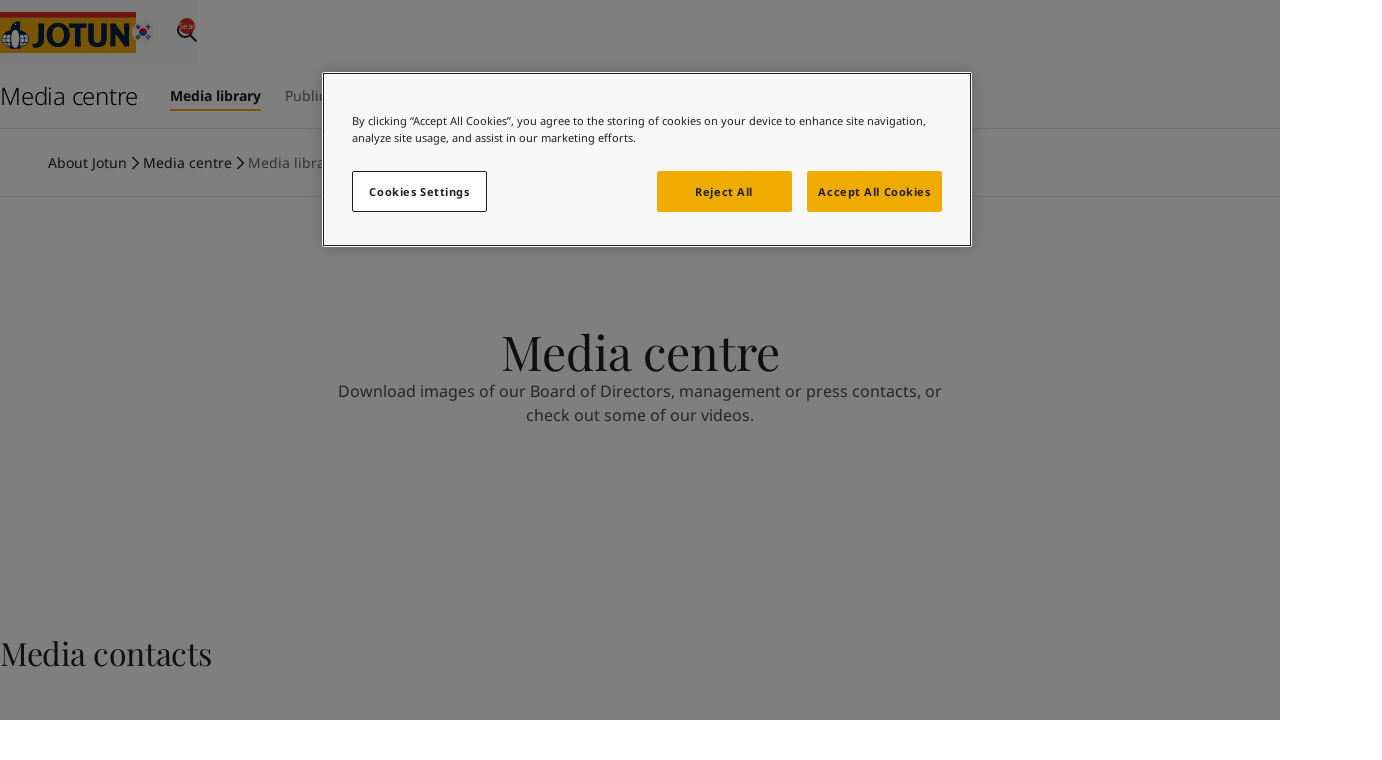

--- FILE ---
content_type: text/html; charset=utf-8
request_url: https://www.jotun.com/kr-en/about-jotun/media/media-library
body_size: 23065
content:


<!DOCTYPE html>
<html lang="en-KR">

<head>
    <!-- OneTrust Cookies Consent Notice start for jotun.com -->

<script src="https://cdn.cookielaw.org/scripttemplates/otSDKStub.js"  type="text/javascript" charset="UTF-8" data-domain-script="0be4b13e-55fc-49ad-9b26-df0db2901c39" ></script>
<script type="text/javascript">
function OptanonWrapper() { }
</script>
<!-- OneTrust Cookies Consent Notice end for jotun.com -->
    <script>window.dataLayer = window.dataLayer || [];</script>
    
    
    <!-- Google Tag Manager -->
<script>(function(w,d,s,l,i){w[l]=w[l]||[];w[l].push({'gtm.start':
new Date().getTime(),event:'gtm.js'});var f=d.getElementsByTagName(s)[0],
j=d.createElement(s),dl=l!='dataLayer'?'&l='+l:''; j.setAttributeNode(d.createAttribute('data-ot-ignore')); j.async=true;j.src=
'https://www.googletagmanager.com/gtm.js?id='+i+dl;f.parentNode.insertBefore(j,f);
})(window,document,'script','dataLayer','GTM-T2PHVQ2');</script>
<!-- End Google Tag Manager -->
<!-- ODP  -->
<script type='text/javascript'>
  var zaius = window['zaius']||(window['zaius']=[]);zaius.methods=["initialize","onload","customer","entity","event","subscribe","unsubscribe","consent","identify","anonymize","dispatch"];zaius.factory=function(e){return function(){var t=Array.prototype.slice.call(arguments);t.unshift(e);zaius.push(t);return zaius}};(function(){for(var i=0;i<zaius.methods.length;i++){var method=zaius.methods[i];zaius[method]=zaius.factory(method)}var e=document.createElement("script");e.type="text/javascript";e.async=true;e.src=("https:"===document.location.protocol?"https://":"http://")+"d1igp3oop3iho5.cloudfront.net/v2/aZ9dnnXYlnBwW8c6jGzxkw-eu1/zaius-min.js";var t=document.getElementsByTagName("script")[0];t.parentNode.insertBefore(e,t)})();
 
  // Edits to this script should only be made below this line.
  zaius.event('pageview');
</script>
<!-- End ODP -->


    <meta charset="utf-8" />
    <meta name="viewport" content="width=device-width, initial-scale=1.0" />
    <title>
Media centre | Jotun&#65372;[KR]    </title>

    <link href="https://www.jotun.com/ww-en/about-jotun/media/media-library" rel="canonical" />

        <meta name="keywords" content="media centre,news,jotun stories,contact information" />
        <meta name="description" content="Download images of our Board of Directors, management or press contacts, or check get the latest news." />


        <link rel="alternate" hreflang="x-default" href="https://www.jotun.com/ww-en/about-jotun/media/media-library"/>
        <meta name="robots" content="index, follow">

    <meta property="og:title"
        content="Media centre |&#xA0;Jotun" />
    <meta property="og:description"
        content="Download images of our Board of Directors, management or press contacts, or check get the latest news." />
    <meta property="og:image" content="" />
    <meta property="og:url" content="https://www.jotun.com/kr-en/about-jotun/media/media-library" />
    <meta property="og:type" content="website" />
    <meta property="og:locale" content="en_KR" />

    <!-- Favicon -->
    <link rel="shortcut icon" href="/favicon.ico" type="image/x-icon" />
    <link rel="icon" type="image/png" href="/favicon-16x16.png" sizes="16x16" />
    <link rel="icon" type="image/png" href="/favicon-32x32.png" sizes="32x32" />

    <!-- Google Fonts -->

    <link rel="stylesheet" href="https://cdn.jsdelivr.net/npm/swiper@8/swiper-bundle.min.css" />

    <!-- Client CSS -->
    <link href="/dist-client/client.min.css?v=zuCqIJfLy96lJGW2aToEDWyfYC6iHcWMjjb_inDgQ4g" rel="stylesheet" />

    <!-- House scripts -->
    <link rel="stylesheet" href="/main.css">

    <!-- Optimizely related scripts, .e.g., find.js -->
    <script>
!function(T,l,y){var S=T.location,k="script",D="instrumentationKey",C="ingestionendpoint",I="disableExceptionTracking",E="ai.device.",b="toLowerCase",w="crossOrigin",N="POST",e="appInsightsSDK",t=y.name||"appInsights";(y.name||T[e])&&(T[e]=t);var n=T[t]||function(d){var g=!1,f=!1,m={initialize:!0,queue:[],sv:"5",version:2,config:d};function v(e,t){var n={},a="Browser";return n[E+"id"]=a[b](),n[E+"type"]=a,n["ai.operation.name"]=S&&S.pathname||"_unknown_",n["ai.internal.sdkVersion"]="javascript:snippet_"+(m.sv||m.version),{time:function(){var e=new Date;function t(e){var t=""+e;return 1===t.length&&(t="0"+t),t}return e.getUTCFullYear()+"-"+t(1+e.getUTCMonth())+"-"+t(e.getUTCDate())+"T"+t(e.getUTCHours())+":"+t(e.getUTCMinutes())+":"+t(e.getUTCSeconds())+"."+((e.getUTCMilliseconds()/1e3).toFixed(3)+"").slice(2,5)+"Z"}(),iKey:e,name:"Microsoft.ApplicationInsights."+e.replace(/-/g,"")+"."+t,sampleRate:100,tags:n,data:{baseData:{ver:2}}}}var h=d.url||y.src;if(h){function a(e){var t,n,a,i,r,o,s,c,u,p,l;g=!0,m.queue=[],f||(f=!0,t=h,s=function(){var e={},t=d.connectionString;if(t)for(var n=t.split(";"),a=0;a<n.length;a++){var i=n[a].split("=");2===i.length&&(e[i[0][b]()]=i[1])}if(!e[C]){var r=e.endpointsuffix,o=r?e.location:null;e[C]="https://"+(o?o+".":"")+"dc."+(r||"services.visualstudio.com")}return e}(),c=s[D]||d[D]||"",u=s[C],p=u?u+"/v2/track":d.endpointUrl,(l=[]).push((n="SDK LOAD Failure: Failed to load Application Insights SDK script (See stack for details)",a=t,i=p,(o=(r=v(c,"Exception")).data).baseType="ExceptionData",o.baseData.exceptions=[{typeName:"SDKLoadFailed",message:n.replace(/\./g,"-"),hasFullStack:!1,stack:n+"\nSnippet failed to load ["+a+"] -- Telemetry is disabled\nHelp Link: https://go.microsoft.com/fwlink/?linkid=2128109\nHost: "+(S&&S.pathname||"_unknown_")+"\nEndpoint: "+i,parsedStack:[]}],r)),l.push(function(e,t,n,a){var i=v(c,"Message"),r=i.data;r.baseType="MessageData";var o=r.baseData;return o.message='AI (Internal): 99 message:"'+("SDK LOAD Failure: Failed to load Application Insights SDK script (See stack for details) ("+n+")").replace(/\"/g,"")+'"',o.properties={endpoint:a},i}(0,0,t,p)),function(e,t){if(JSON){var n=T.fetch;if(n&&!y.useXhr)n(t,{method:N,body:JSON.stringify(e),mode:"cors"});else if(XMLHttpRequest){var a=new XMLHttpRequest;a.open(N,t),a.setRequestHeader("Content-type","application/json"),a.send(JSON.stringify(e))}}}(l,p))}function i(e,t){f||setTimeout(function(){!t&&m.core||a()},500)}var e=function(){var n=l.createElement(k);n.src=h;var e=y[w];return!e&&""!==e||"undefined"==n[w]||(n[w]=e),n.onload=i,n.onerror=a,n.onreadystatechange=function(e,t){"loaded"!==n.readyState&&"complete"!==n.readyState||i(0,t)},n}();y.ld<0?l.getElementsByTagName("head")[0].appendChild(e):setTimeout(function(){l.getElementsByTagName(k)[0].parentNode.appendChild(e)},y.ld||0)}try{m.cookie=l.cookie}catch(p){}function t(e){for(;e.length;)!function(t){m[t]=function(){var e=arguments;g||m.queue.push(function(){m[t].apply(m,e)})}}(e.pop())}var n="track",r="TrackPage",o="TrackEvent";t([n+"Event",n+"PageView",n+"Exception",n+"Trace",n+"DependencyData",n+"Metric",n+"PageViewPerformance","start"+r,"stop"+r,"start"+o,"stop"+o,"addTelemetryInitializer","setAuthenticatedUserContext","clearAuthenticatedUserContext","flush"]),m.SeverityLevel={Verbose:0,Information:1,Warning:2,Error:3,Critical:4};var s=(d.extensionConfig||{}).ApplicationInsightsAnalytics||{};if(!0!==d[I]&&!0!==s[I]){var c="onerror";t(["_"+c]);var u=T[c];T[c]=function(e,t,n,a,i){var r=u&&u(e,t,n,a,i);return!0!==r&&m["_"+c]({message:e,url:t,lineNumber:n,columnNumber:a,error:i}),r},d.autoExceptionInstrumented=!0}return m}(y.cfg);function a(){y.onInit&&y.onInit(n)}(T[t]=n).queue&&0===n.queue.length?(n.queue.push(a),n.trackPageView({})):a()}(window,document,{src: "https://js.monitor.azure.com/scripts/b/ai.2.gbl.min.js", crossOrigin: "anonymous", cfg: { instrumentationKey:'e004030e-bc5e-4589-94ee-fcba255dad37', disableCookiesUsage: false }});
</script>


    <script src="//play2.qbrick.com/framework/GoBrain.min.js" data-ot-ignore></script>
</head>

<body data-geolocation="US" data-page-type="LandingPage">
    <!-- Google Tag Manager (noscript) -->
<noscript><iframe src="https://www.googletagmanager.com/ns.html?id=GTM-T2PHVQ2"
height="0" width="0" style="display:none;visibility:hidden"></iframe></noscript>
<!-- End Google Tag Manager (noscript) -->

    <!-- EpiServer Quick Navigator -->
    

    <!-- SVG sprite -->
    <svg aria-hidden="true"
     style="position: absolute; width: 0; height: 0; overflow: hidden;"
     version="1.1"
     xmlns="http://www.w3.org/2000/svg"
     xmlns:xlink="http://www.w3.org/1999/xlink">
    <defs>
        <symbol id="icon-arrow-left" viewBox="0 0 24 24">
            <path fill-rule="evenodd" d="m11.293 2.293 1.414 1.414L4.414 12l8.293 8.293-1.414 1.414L1.586 12l9.707-9.707z" clip-rule="evenodd"/>
            <path fill-rule="evenodd" d="M22 13H3v-2h19v2z" clip-rule="evenodd"/>
        </symbol>
        <symbol id="icon-building" viewBox="0 0 20 18">
            <path d="M17.5 15.666h1.667v1.667H.834v-1.667h1.667v-15h15v15Zm-1.666 0V2.333H4.167v13.333h11.667Zm-9.167-7.5h2.5v1.667h-2.5V8.166Zm0-3.333h2.5v1.666h-2.5V4.833Zm0 6.666h2.5v1.667h-2.5V11.5Zm4.167 0h2.5v1.667h-2.5V11.5Zm0-3.333h2.5v1.667h-2.5V8.166Zm0-3.333h2.5v1.666h-2.5V4.833Z"/>
        </symbol>
        <symbol id="icon-check" viewBox="0 0 32 32">
            <path d="M13.484 25.702 3.69 15.908l1.886-1.886 9.794 9.794-1.886 1.886z"/>
            <path d="M29.295 9.886 13.553 25.628l-1.886-1.886L27.409 8l1.886 1.886z"/>
        </symbol>
        <symbol id="icon-chevron-down" viewBox="0 0 14 8">
            <path d="M0.529297 1.13812L1.47211 0.195312L7.0007 5.72391L12.5293 0.195312L13.4721 1.13812L7.0007 7.60953L0.529297 1.13812Z"/>
        </symbol>
        <symbol id="icon-chevron-right" viewBox="0 0 16 16">
            <path fill-rule="evenodd" clip-rule="evenodd" d="m5.805 14.471-.943-.942L10.39 8 4.862 2.471l.943-.942L12.276 8l-6.471 6.471Z"/>
        </symbol>
        <symbol id="icon-cross" viewBox="0 0 16 16">
            <path d="M12.2427 13.1855L2.81458 3.75737L3.75739 2.81457L13.1855 12.2427L12.2427 13.1855Z" />
            <path d="M13.1854 3.75732L3.75734 13.1854L2.81453 12.2426L12.2426 2.81451L13.1854 3.75732Z" />
        </symbol>
        <symbol id="icon-crumb-arrow" viewBox="0 0 9 14">
            <path d="M1.80481 13.4714L0.861999 12.5286L6.39059 7.00003L0.861999 1.47144L1.80481 0.528625L8.27621 7.00003L1.80481 13.4714Z"/>
        </symbol>
        <symbol id="icon-download" viewBox="0 0 24 24">
            <path d="M4.293 10.707l1.414-1.414L12 15.586l6.293-6.293 1.414 1.414L12 18.414l-7.707-7.707z"/>
            <path d="M13 2v15h-2V2h2zM22 22H2v-2h20v2z" />
        </symbol>
        <symbol id="icon-filter" viewBox="0 0 24 24">
            <g clip-rule="evenodd" fill-rule="evenodd">
            <path d="M23 5.44H1v-2h22zM23 13H1v-2h22zM23 20.56H1v-2h22z"/>
            </g>
            <path d="M18 7.44a3 3 0 1 0 0-6 3 3 0 0 0 0 6zM18 22.56a3 3 0 1 0 0-6 3 3 0 0 0 0 6zM6 15a3 3 0 1 0 0-6 3 3 0 0 0 0 6z"/>
        </symbol>
        <symbol id="icon-heart" viewBox="0 0 16 16">
            <path fill-rule="evenodd" clip-rule="evenodd" d="M2.74838 3.42577C1.75037 4.43591 1.75065 6.08453 2.74922 7.09431L8.00008 12.7741L13.2507 7.09454C14.2496 6.0844 14.2498 4.43472 13.2507 3.42469C12.7637 2.93231 12.1281 2.66732 11.446 2.66732C10.7638 2.66732 10.1282 2.93231 9.64121 3.42469C9.59827 3.4681 9.30836 3.76398 9.02659 4.05167L8.47665 4.61326L8.00008 5.10003L7.5237 4.61345L6.97358 4.05167C6.6918 3.76398 6.4019 3.4681 6.35896 3.42469C5.87192 2.93231 5.23633 2.66732 4.5542 2.66732C3.87517 2.66732 3.23807 2.93574 2.74838 3.42577ZM8.00008 3.19422L7.92613 3.1187C7.64655 2.83326 7.35289 2.53353 7.3069 2.48704C6.5712 1.74326 5.59501 1.33398 4.5542 1.33398C3.51079 1.33398 2.53655 1.75067 1.80365 2.48488L1.8015 2.48704C0.288497 4.01666 0.288497 6.50257 1.8015 8.03219L1.80219 8.03288L8.00008 14.6673L14.198 8.03288L14.1987 8.03219C15.7117 6.50257 15.7117 4.01666 14.1987 2.48704C13.463 1.74326 12.4868 1.33398 11.446 1.33398C10.4052 1.33398 9.42896 1.74326 8.69326 2.48704C8.64728 2.53353 8.35361 2.83326 8.07404 3.1187L8.00008 3.19422Z"/>
        </symbol>
        <symbol id="icon-heart-filled" viewBox="0 0 16 16">
            <path fill-rule="evenodd" clip-rule="evenodd" d="M7.99984 3.19422L7.92588 3.1187C7.64631 2.83326 7.35264 2.53353 7.30666 2.48704C6.57096 1.74326 5.59477 1.33398 4.55396 1.33398C3.51054 1.33398 2.5363 1.75067 1.8034 2.48488L1.80126 2.48704C0.288253 4.01666 0.288253 6.50257 1.80126 8.03219L1.80194 8.03288L7.99984 14.6673L14.1977 8.03288L14.1984 8.03219C15.7114 6.50257 15.7114 4.01666 14.1984 2.48704C13.4627 1.74326 12.4865 1.33398 11.4457 1.33398C10.4049 1.33398 9.42872 1.74326 8.69302 2.48704C8.64703 2.53353 8.35336 2.83326 8.07379 3.1187L7.99984 3.19422Z"/>
        </symbol>
        <symbol id="icon-email" viewBox="0 0 24 24">
            <path fill-rule="evenodd" d="M20 7H4v10h16V7zM2 5v14h20V5H2z" clip-rule="evenodd"/>
            <path fill-rule="evenodd" d="m21.555 6.832-9.527 6.351-9.542-5.725 1.029-1.715 8.457 5.074 8.473-5.649 1.11 1.664z" clip-rule="evenodd"/>
        </symbol>
        <symbol id="icon-empty-search" viewBox="0 0 96 96">
            <path fill-rule="evenodd" clip-rule="evenodd" d="M61.113 8H21.534a4.197 4.197 0 0 0-4.184 4.185v71.63A4.199 4.199 0 0 0 21.533 88H74.47a4.196 4.196 0 0 0 1.202-.18L73.852 86H21.537a2.197 2.197 0 0 1-2.188-2.19V12.19A2.198 2.198 0 0 1 21.538 10h39.569a2.327 2.327 0 0 1 1.636.703l.003.003 13.247 13.89H64.14a2.197 2.197 0 0 1-2.189-2.19v-9.34h-2v9.345a4.198 4.198 0 0 0 4.184 4.185h12.519v39.912l2 2v-43.62a1 1 0 0 0-.277-.69l-14.19-14.88-.007-.006A4.328 4.328 0 0 0 61.124 8h-.01ZM47.878 63.748c8.217 0 14.877-6.66 14.876-14.874C62.754 40.66 56.094 34 47.878 34 39.66 34 33 40.66 33.002 48.874c0 8.214 6.66 14.874 14.876 14.874Zm14.613-6.428a16.794 16.794 0 0 0 2.263-8.446c0-9.32-7.556-16.874-16.876-16.874S31 39.555 31.002 48.874c0 9.32 7.556 16.874 16.876 16.874a16.8 16.8 0 0 0 8.445-2.261l2.7 2.7a2 2 0 0 0 .295 2.453l18.78 18.776a2 2 0 0 0 2.828 0l5.491-5.49a2 2 0 0 0 0-2.828l-18.78-18.776a2.001 2.001 0 0 0-2.444-.3L62.49 57.32Zm-1.127 1.701a16.973 16.973 0 0 1-3.34 3.339l2.151 2.15 3.34-3.338-2.151-2.151Zm-13.49 1.212c6.274 0 11.36-5.086 11.36-11.359s-5.086-11.358-11.36-11.358c-6.275 0-11.36 5.085-11.36 11.358 0 6.273 5.086 11.359 11.36 11.359Zm0 2c7.379 0 13.36-5.981 13.36-13.359s-5.982-13.358-13.36-13.358c-7.38 0-13.36 5.98-13.36 13.358s5.981 13.359 13.36 13.359Zm19.68.832-1.33-1.33-5.492 5.49 1.33 1.33 5.491-5.49Zm1.414 1.414-5.491 5.49L76.329 82.82l5.491-5.49-12.852-12.85Zm10.544 21.523-1.769-1.768 5.492-5.49 1.768 1.768-5.491 5.49ZM42.295 44.707 46.588 49l-4.293 4.293 1.414 1.414 4.293-4.293 4.293 4.293 1.414-1.414L49.416 49l4.293-4.293-1.414-1.414-4.293 4.293-4.293-4.293-1.414 1.414Z" />
        </symbol>
        <symbol id="icon-external-link" viewBox="0 0 16 16">
            <path d="M14.6667 7.33325L13.3334 7.33325L13.3334 2.66659L8.66669 2.66659L8.66669 1.33325L14.6667 1.33325L14.6667 7.33325Z"/>
            <path d="M14.4714 2.47152L7.80471 9.13819L6.8619 8.19538L13.5286 1.52871L14.4714 2.47152Z"/>
            <path d="M1.33331 4H6.66665V5.33333H2.66665V13.3333H10.6666V9.33333H12V14.6667H1.33331V4Z"/>
        </symbol>
        <symbol id="icon-facebook" viewBox="0 0 24 24">
            <path d="M20.625 2.625H3.375a.75.75 0 0 0-.75.75v17.25c0 .415.335.75.75.75h17.25a.75.75 0 0 0 .75-.75V3.375a.75.75 0 0 0-.75-.75zm-2.166 5.473h-1.497c-1.175 0-1.402.557-1.402 1.378v1.807h2.803l-.365 2.829H15.56v7.263h-2.923v-7.26h-2.444v-2.832h2.444V9.197c0-2.421 1.48-3.74 3.64-3.74 1.036 0 1.925.077 2.185.112v2.529h-.003z"/>
        </symbol>
        <symbol id="icon-fullscreen" viewBox="0 0 65 65">
            <path fill-rule="evenodd" clip-rule="evenodd" d="M59.167 29.773h-5.334V11.105H35.167V5.772h24v24ZM5.833 35.106h5.334v18.667h18.666v5.333h-24v-24Z" />
            <path fill-rule="evenodd" clip-rule="evenodd" d="M58.386 10.325 39.719 28.992l-3.771-3.771L54.614 6.554l3.772 3.771ZM6.614 54.553l18.667-18.666 3.771 3.771-18.666 18.667-3.772-3.772Z" />
        </symbol>
        <symbol id="icon-globe" viewBox="0 0 24 24">
            <path fill-rule="evenodd" d="M12 21a9 9 0 1 0 0-18 9 9 0 0 0 0 18zm0 2c6.075 0 11-4.925 11-11S18.075 1 12 1 1 5.925 1 12s4.925 11 11 11z" clip-rule="evenodd"/>
            <path fill-rule="evenodd" d="M21 9.5H3v-1h18v1zm0 6H3v-1h18v1z" clip-rule="evenodd"/>
            <path fill-rule="evenodd" d="M11.5 22V2h1v20h-1zm-.8-20.4.3.4.3.4-.004.003a6.787 6.787 0 0 0-.56.521 10.22 10.22 0 0 0-1.31 1.713C8.47 6.191 7.5 8.601 7.5 12c0 3.4.97 5.81 1.926 7.363a10.22 10.22 0 0 0 1.31 1.713 6.778 6.778 0 0 0 .533.5c.013.01.021.017.027.02l.004.004-.3.4-.3.4h-.001l-.002-.002-.003-.003-.013-.01a3.383 3.383 0 0 1-.182-.151 7.785 7.785 0 0 1-.485-.466 11.188 11.188 0 0 1-1.44-1.881C7.53 18.191 6.5 15.601 6.5 12c0-3.6 1.03-6.19 2.074-7.887a11.19 11.19 0 0 1 1.44-1.881 7.768 7.768 0 0 1 .627-.585l.04-.033.013-.01.003-.002.002-.001zm.6.8h.001zm2 20L13 22l-.3-.4.004-.003a1.88 1.88 0 0 0 .139-.116c.099-.087.245-.221.421-.405a10.22 10.22 0 0 0 1.31-1.713C15.53 17.809 16.5 15.399 16.5 12c0-3.4-.97-5.81-1.926-7.363a10.195 10.195 0 0 0-1.31-1.713 6.789 6.789 0 0 0-.56-.52L12.7 2.4 13 2l.3-.4h.001l.002.002.003.003.013.01.04.032a7.771 7.771 0 0 1 .627.585c.396.413.919 1.034 1.44 1.881C16.47 5.809 17.5 8.399 17.5 12c0 3.6-1.03 6.19-2.074 7.887a11.193 11.193 0 0 1-1.44 1.881 7.749 7.749 0 0 1-.627.585l-.04.033-.013.01-.003.002-.002.001z" clip-rule="evenodd"/>
        </symbol>
        <symbol id="icon-globe-thin" fill="none" viewBox="0 0 96 96">
            <circle cx="48" cy="48" r="37" stroke="#000" stroke-width="2"/>
            <path stroke="#000" stroke-width="2" d="M68 48c0 10.357-2.322 19.684-6.026 26.386C58.251 81.124 53.268 85 48 85c-5.268 0-10.25-3.876-13.974-10.614C30.322 67.684 28 58.357 28 48s2.322-19.684 6.026-26.386C37.749 14.876 42.732 11 48 11c5.268 0 10.25 3.876 13.974 10.614C65.678 28.316 68 37.643 68 48zM11 48h74M48 11v74M16 30h64M16 66h64"/>
        </symbol>
        <symbol id="icon-information" viewBox="0 0 24 24">
            <path d="M23 12c0 6.075-4.925 11-11 11S1 18.075 1 12 5.925 1 12 1s11 4.925 11 11zm-12 6v-8h2v8h-2zm2-10V6h-2v2h2z" clip-rule="evenodd"/>
        </symbol>
        <symbol id="icon-link" viewBox="0 0 24 24">
            <path fill-rule="evenodd" d="M19.176 4.828a2.79 2.79 0 0 0-3.968 0l-.007.008-3.997 3.874a2.896 2.896 0 0 0 .007 4.038L9.79 14.155c-1.869-1.89-1.869-4.968 0-6.858l.007-.008 3.998-3.875a4.79 4.79 0 0 1 6.804.008c1.869 1.89 1.869 4.968 0 6.858 0 0 .001 0 0 0l-2.386 2.422-1.424-1.404 2.388-2.424a2.896 2.896 0 0 0 0-4.046z" clip-rule="evenodd"/>
            <path fill-rule="evenodd" d="M4.824 19.172a2.79 2.79 0 0 0 3.968 0l.007-.008 3.997-3.874a2.896 2.896 0 0 0-.007-4.039l1.422-1.406c1.869 1.89 1.869 4.968 0 6.858l-.007.008-3.998 3.875a4.79 4.79 0 0 1-6.805-.008c-1.868-1.89-1.868-4.967 0-6.857l2.387-2.423 1.424 1.404-2.388 2.424a2.896 2.896 0 0 0 0 4.046z" clip-rule="evenodd"/>
        </symbol>
        <symbol id="icon-linkedin" viewBox="0 0 24 24">
            <path d="M20.625 2.625H3.375a.75.75 0 0 0-.75.75v17.25c0 .415.335.75.75.75h17.25a.75.75 0 0 0 .75-.75V3.375a.75.75 0 0 0-.75-.75zM8.187 18.602H5.405V9.654h2.782v8.948zM6.797 8.43a1.612 1.612 0 1 1 0-3.224 1.612 1.612 0 0 1 0 3.224zm11.805 10.172h-2.78V14.25c0-1.038-.018-2.372-1.445-2.372-1.447 0-1.67 1.13-1.67 2.297v4.427H9.93V9.654h2.668v1.223h.037c.37-.703 1.277-1.446 2.632-1.446 2.817 0 3.335 1.854 3.335 4.264v4.907z"/>
        </symbol>
        <symbol id="icon-location" viewBox="0 0 24 24">
            <path fill-rule="evenodd" d="M13.853 16.574C15.556 14.1 17 11.194 17 8.667 17 6.18 14.854 4 12 4S7 6.18 7 8.667c0 2.528 1.444 5.433 3.147 7.907.65.944 1.302 1.774 1.853 2.433.551-.659 1.203-1.49 1.853-2.433zm-.508 3.941C15.378 18.123 19 13.222 19 8.667 19 4.985 15.866 2 12 2S5 4.985 5 8.667c0 4.555 3.622 9.456 5.655 11.848A27.437 27.437 0 0 0 12 22s.552-.552 1.345-1.485z" clip-rule="evenodd"/>
            <path fill-rule="evenodd" d="M12 11a2 2 0 1 0 0-4 2 2 0 0 0 0 4z" clip-rule="evenodd"/>
        </symbol>
        <symbol id="icon-magnifier" viewBox="0 0 24 24">
            <path fill="#202020" fill-rule="evenodd" d="M10 16a6 6 0 1 0 0-12 6 6 0 0 0 0 12zm0 2a8 8 0 1 0 0-16 8 8 0 0 0 0 16z" clip-rule="evenodd" />
            <path fill="#202020" fill-rule="evenodd" d="M15.707 14.293L22 20.586 20.586 22l-6.293-6.293 1.414-1.414z" clip-rule="evenodd" />
        </symbol>
        <symbol id="icon-menu" viewBox="0 0 24 24">
            <path d="M22 13H2v-2h20v2ZM22 6H2V4h20v2ZM22 20H2v-2h20v2Z" />
        </symbol>
        <symbol id="icon-mobile" viewBox="0 0 12 18">
            <path d="M1.833 2.333v13.333h8.333V2.333H1.833ZM.999.666h10.834v16.667H.166V.666H1Zm5 12.5a.833.833 0 1 1 0 1.667.833.833 0 0 1 0-1.667Z"/>
        </symbol>
        <symbol id="icon-play" viewBox="0 0 64 64">
            <path d="M24 45.3334V18.6667L45.3333 32.0001L24 45.3334Z" />
        </symbol>
        <symbol id="icon-plus" viewBox="0 0 16 16">
            <path d="M7.33331 14.6667L7.33331 1.33333L8.66665 1.33333L8.66665 14.6667L7.33331 14.6667Z" />
            <path d="M14.6667 8.66667L1.33335 8.66667L1.33335 7.33333L14.6667 7.33333L14.6667 8.66667Z" />
        </symbol>   
        <symbol id="icon-share" viewBox="0 0 24 24">
            <circle cx="6" cy="12" r="4"/>
            <circle cx="18" cy="6" r="4"/>
            <circle cx="18" cy="18" r="4"/>
            <path fill-rule="evenodd" d="m6.447 11.105 12 6-.894 1.79-12-6 .894-1.79z" clip-rule="evenodd"/>
            <path fill-rule="evenodd" d="m5.553 11.106 12-6 .894 1.788-12 6-.894-1.788z" clip-rule="evenodd"/>
        </symbol>
        <symbol id="icon-twitter" viewBox="0 0 24 24">
            <path d="M12 1.5C6.202 1.5 1.5 6.202 1.5 12S6.202 22.5 12 22.5 22.5 17.798 22.5 12 17.798 1.5 12 1.5zm5.046 7.915c.007.11.007.225.007.337 0 3.441-2.62 7.404-7.408 7.404a7.383 7.383 0 0 1-3.999-1.167c.211.023.413.033.628.033 1.219 0 2.34-.413 3.232-1.111a2.604 2.604 0 0 1-2.433-1.805c.401.059.762.059 1.175-.047a2.602 2.602 0 0 1-2.084-2.554v-.033c.345.194.75.314 1.174.33a2.604 2.604 0 0 1-.806-3.478 7.39 7.39 0 0 0 5.367 2.721c-.368-1.77.954-3.201 2.543-3.201.75 0 1.425.314 1.901.82.588-.11 1.15-.33 1.652-.626a2.59 2.59 0 0 1-1.143 1.432 5.148 5.148 0 0 0 1.5-.405c-.354.52-.797.982-1.306 1.35z"/>
        </symbol>
        <symbol id="icon-weibo" viewBox="0 0 16 16">
            <path d="M7.065 9.63a.593.593 0 1 1-1.187 0 .593.593 0 0 1 1.187 0ZM7.575 9.375a.339.339 0 1 0 0-.678.339.339 0 0 0 0 .678Z"/>
            <path fill-rule="evenodd" clip-rule="evenodd" d="M10.113 8.86c-.05-.578-.431-1.087-1.073-1.433-.619-.334-1.412-.478-2.234-.407-.822.071-1.579.35-2.13.786-.573.452-.86 1.019-.81 1.596.05.577.43 1.086 1.073 1.432.515.279 1.151.425 1.825.425.135 0 .271-.006.409-.018.821-.071 1.578-.35 2.13-.786.572-.451.86-1.018.81-1.596Zm-3.522-.99c.92-.221 1.819.227 2.004 1 .186.772-.411 1.58-1.33 1.801a2.036 2.036 0 0 1-.476.057c-.279 0-.548-.059-.788-.175-.387-.188-.65-.501-.741-.881-.186-.773.411-1.581 1.33-1.802Z"/>
            <path fill-rule="evenodd" clip-rule="evenodd" d="M13.75 1.75H2.25a.5.5 0 0 0-.5.5v11.5a.5.5 0 0 0 .5.5h11.5a.5.5 0 0 0 .5-.5V2.25a.5.5 0 0 0-.5-.5Zm-3.63 1.862c-.064 0-.129.002-.192.007a.339.339 0 0 0 .044.676 2.206 2.206 0 0 1 2.307 2.64.344.344 0 0 0 .148.352c.117.076.275.07.387-.013a.34.34 0 0 0 .13-.204 2.885 2.885 0 0 0-2.824-3.457Zm.761 3.996c.238-.463.264-.896.07-1.233-.202-.349-.618-.547-1.171-.559-.407-.008-.868.084-1.331.264.16-.543.108-.975-.154-1.237-.315-.315-.877-.326-1.583-.03-.659.275-1.382.787-2.038 1.442-.976.977-1.625 2.11-1.656 2.89a1.477 1.477 0 0 0-.018.23c0 .7.49 1.348 1.38 1.827.856.461 1.992.715 3.196.715 1.205 0 2.34-.254 3.197-.715.89-.479 1.38-1.128 1.38-1.827 0-.671-.45-1.294-1.272-1.767Zm-.846-2.3c0-.141.113-.255.254-.255.794 0 1.44.646 1.44 1.44a.254.254 0 1 1-.508 0 .933.933 0 0 0-.932-.932.254.254 0 0 1-.254-.254Z"/>
        </symbol>
    </defs>
</svg>


    <!-- Header -->
    
<header id="header" class="header js-header">

    <!-- Header Nav -->
    <div class="header__navbar-wrap">
        <div class="columns">
            <div class="col col-12">
                <div class="header__navbar">
                    <!-- Toggle Menu -->
                        <button class="header__menu-button button-icon body-16-reg js-open-menu" aria-controls="header-menu" aria-expanded="false">
                            <svg class="icon icon--lg" aria-hidden="true">
                                <use xlink:href="#icon-menu"></use>
                            </svg>
                            <svg class="icon icon--lg" aria-hidden="true">
                                <use xlink:href="#icon-cross"></use>
                            </svg>
                                <span class="sr-only">Toggle </span>
                                <span>Menu</span>
                        </button>

                    <!-- Jotun Logo-->
                    <a href="/kr-en" class="header__logo" data-track-logo>
                        <img src="/globalassets-b2b/.com/jotun-logo.svg" width="140" height="40" />
                    </a>

                    <!-- Header Icons -->
                    <div class="flex">
                            <button class="button-icon header__option header__option--lang"
                                    aria-controls="modal-language"
                                    aria-label="Change language">
                                <img src="/globalassets-b2b/country-and-language-selector/countries-and-languages/south-korea.svg" alt="Korea">
                            </button>

                            <button class="button-icon header__option header__option--search header__option--prio body-16-reg js-open-search "
                                    aria-controls="header-search" aria-expanded="false">
                                <svg class="icon icon--lg icon--no-rtl" aria-hidden="true">
                                    <use xlink:href="#icon-magnifier"></use>
                                </svg>
                                <span class="sr-only">Search</span>
                            </button>
                    </div>
                </div>
            </div>
        </div>
    </div>

    <!-- Search -->
    <div id="header-search" class="header__dropdown header__dropdown--search body-14-reg">
        <div class="columns">
            <div class="col col-12 header__close-bar">
                <button class="button-icon body-16-reg js-close-search">
                    <svg class="icon icon--lg" aria-hidden="true">
                        <use xlink:href="#icon-cross"></use>
                    </svg>
                    <span class="sr-only">Close Search</span>
                </button>
            </div>
            <div class="col col-12">
                <form action="/kr-en/about-jotun/search" method="get" class="search search--large js-search-input" data-search-type="navigation">
                    <input class="js-autocompletion-input" type="text" placeholder="Type your search terms here" autocomplete="off"
                           name="query">
                    <button type="submit" class="search__submit button-icon">
                        <span class="sr-only">Search</span>
                        <svg class="icon icon--md" aria-hidden="true">
                            <use xlink:href="#icon-magnifier"></use>
                        </svg>
                    </button>
                    <button class="search__clear hidden button-icon">
                        <span class="sr-only">Clear search</span>
                        <svg class="icon icon--md" aria-hidden="true">
                            <use xlink:href="#icon-cross"></use>
                        </svg>
                    </button>
                    
    <div class="search__autocompletion-wrap body-14-reg">
        <div class="search__autocompletion js-autocompletion hidden" data-url=""
             data-language="nyn">
            <a class="js-autocompletion-hint" href="/kr-en/about-jotun/search?query=">
            </a>
        </div>
    </div>

                </form>
            </div>
                <div class="col col-9 small-4 medium-3 flex-column">
                    <h3 class="body-14-reg">Most searched terms</h3>
                    <div class="header__pop-searches">
        <a class="header__search-link text-icon flex align-center" href="/kr-en/about-jotun/career/join-us">
            <span>Career</span>
        </a>
        <a class="header__search-link text-icon flex align-center" href="/kr-en/about-jotun/sustainability/sustainability-at-jotun">
            <span>Sustainability</span>
        </a>
        <a class="header__search-link text-icon flex align-center" href="/kr-en/about-jotun/who-we-are/financial-and-annual-reports">
            <span>Financial reports</span>
        </a>
        <a class="header__search-link text-icon flex align-center" href="/kr-en/about-jotun/contact">
            <span>Contact us</span>
        </a>
        <a class="header__search-link text-icon flex align-center" href="/kr-en/about-jotun/media/publications">
            <span>Annual reports</span>
        </a>
        <a class="header__search-link text-icon flex align-center" href="/kr-en/about-jotun/media/media-library">
            <span>Media contacts</span>
        </a>
                    </div>
                </div>
        </div>
    </div>

    <!-- Menu/Nav -->



<nav id="header-menu" class="header__dropdown header__dropdown--menu body-14-reg" data-track-mega-menu-clicks-dropdown>
    <!-- Page Title -->
    <div class="header__menu-title-wrap">
        <div class="columns">
            <div class="col col-12">
                <div class="header__menu-title">
                    <h2 class="title-28-reg">About Jotun |&#xA0;Jotun</h2>
                </div>
            </div>
        </div>
    </div>

    <!-- Menu -->
    <div class="columns header__menu-mobile-scroll js-menu-mobile-scroll">
        <div class="header__menu col col-4 medium-col-6" data-track-mega-menu-clicks-options>
                <!-- Top menu items -->
                <ul class="header__menu-list list-unstyled">
                    

                    <li class="header__menu-item">
                        <button class="header__menu-link title-24-reg header__menu-link header__menu-link--has-sub-menu text-icon js-header-menu-parent-button"
                                aria-controls="header-sub-menu-11328850" aria-expanded="false">
                            Who we are
                            <svg class="icon header__text-icon" aria-hidden="true">
                                <use xlink:href="#icon-chevron-right"></use>
                            </svg>
                        </button>

                        <!-- Sub-menu -->
                        <div id="header-sub-menu-11328850" class="header__sub-menu js-sub-menu" data-category="Who we are">
                            <ul class="list-unstyled">
                                    <li>
                                        

<a class="text-icon header__sub-menu-link" href="/kr-en/about-jotun/who-we-are/overview">
    <span>Overview</span>
</a>
                                    </li>
                                    <li>
                                        

<a class="text-icon header__sub-menu-link" href="/kr-en/about-jotun/who-we-are/what-we-do">
    <span>What we do</span>
</a>
                                    </li>
                                    <li>
                                        

<a class="text-icon header__sub-menu-link" href="/kr-en/about-jotun/who-we-are/where-we-are">
    <span>Where we are</span>
</a>
                                    </li>
                                    <li>
                                        

<a class="text-icon header__sub-menu-link" href="/kr-en/about-jotun/who-we-are/our-values">
    <span>Our values</span>
</a>
                                    </li>
                                    <li>
                                        

<a class="text-icon header__sub-menu-link" href="/kr-en/about-jotun/who-we-are/our-history">
    <span>Our history</span>
</a>
                                    </li>
                                    <li>
                                        

<a class="text-icon header__sub-menu-link" href="/kr-en/about-jotun/who-we-are/our-direction">
    <span>Our direction</span>
</a>
                                    </li>
                                    <li>
                                        

<a class="text-icon header__sub-menu-link" href="/kr-en/about-jotun/who-we-are/creating-value">
    <span>Creating value</span>
</a>
                                    </li>
                                    <li>
                                        

<a class="text-icon header__sub-menu-link" href="/kr-en/about-jotun/who-we-are/management-and-board">
    <span>Management and Board</span>
</a>
                                    </li>
                                    <li>
                                        

<a class="text-icon header__sub-menu-link" href="/kr-en/about-jotun/who-we-are/financial-and-annual-reports">
    <span>Financial and annual reports</span>
</a>
                                    </li>
                                    <li>
                                        

<a class="text-icon header__sub-menu-link" href="/kr-en/about-jotun/who-we-are/for-shareholders">
    <span>For shareholders</span>
</a>
                                    </li>
                            </ul>

                        </div>
                    </li>
                    <li class="header__menu-item">
                        <button class="header__menu-link title-24-reg header__menu-link header__menu-link--has-sub-menu text-icon js-header-menu-parent-button"
                                aria-controls="header-sub-menu-56787860" aria-expanded="false">
                            Sustainability
                            <svg class="icon header__text-icon" aria-hidden="true">
                                <use xlink:href="#icon-chevron-right"></use>
                            </svg>
                        </button>

                        <!-- Sub-menu -->
                        <div id="header-sub-menu-56787860" class="header__sub-menu js-sub-menu" data-category="Sustainability">
                            <ul class="list-unstyled">
                                    <li>
                                        

<a class="text-icon header__sub-menu-link" href="/kr-en/about-jotun/sustainability/sustainability-at-jotun">
    <span>Sustainability at Jotun</span>
</a>
                                    </li>
                                    <li>
                                        

<a class="text-icon header__sub-menu-link" href="/kr-en/about-jotun/sustainability/environmental">
    <span>Environmental</span>
</a>
                                    </li>
                                    <li>
                                        

<a class="text-icon header__sub-menu-link" href="/kr-en/about-jotun/sustainability/social">
    <span>Social</span>
</a>
                                    </li>
                                    <li>
                                        

<a class="text-icon header__sub-menu-link" href="/kr-en/about-jotun/sustainability/governance">
    <span>Governance</span>
</a>
                                    </li>
                            </ul>

                        </div>
                    </li>
                    <li class="header__menu-item">
                        <button class="header__menu-link title-24-reg header__menu-link header__menu-link--has-sub-menu text-icon js-header-menu-parent-button"
                                aria-controls="header-sub-menu-16353829" aria-expanded="false">
                            Career
                            <svg class="icon header__text-icon" aria-hidden="true">
                                <use xlink:href="#icon-chevron-right"></use>
                            </svg>
                        </button>

                        <!-- Sub-menu -->
                        <div id="header-sub-menu-16353829" class="header__sub-menu js-sub-menu" data-category="Career">
                            <ul class="list-unstyled">
                                    <li>
                                        

<a class="text-icon header__sub-menu-link" href="/kr-en/about-jotun/career/join-us">
    <span>Join us</span>
</a>
                                    </li>
                                    <li>
                                        

<a class="text-icon header__sub-menu-link" href="/kr-en/about-jotun/career/your-opportunities">
    <span>Y/OUR opportunities</span>
</a>
                                    </li>
                                    <li>
                                        

<a class="text-icon header__sub-menu-link" href="/kr-en/about-jotun/career/life-at-jotun">
    <span>Y/OUR life at Jotun</span>
</a>
                                    </li>
                                    <li>
                                        

<a class="text-icon header__sub-menu-link" href="https://jotun.wd3.myworkdayjobs.com/Jotun_careers" target="_blank">
    <span>Vacancies</span>
        <svg class="icon header__text-icon" aria-hidden="true">
            <use xlink:href="#icon-external-link"></use>
        </svg>
</a>
                                    </li>
                            </ul>

                        </div>
                    </li>
                <li class="header__menu-item">
                    

<a class="text-icon header__menu-link title-24-reg" href="/kr-en/about-jotun/innovation-and-technology/overview">
    <span>Innovation and technology</span>
</a>
                </li>
                <li class="header__menu-item">
                    

<a class="text-icon header__menu-link title-24-reg" href="/kr-en/about-jotun/hseq-at-jotun">
    <span>HSEQ</span>
</a>
                </li>
                    <li class="header__menu-item">
                        <button class="header__menu-link title-24-reg header__menu-link header__menu-link--has-sub-menu text-icon js-header-menu-parent-button"
                                aria-controls="header-sub-menu-27688808" aria-expanded="false">
                            Media centre
                            <svg class="icon header__text-icon" aria-hidden="true">
                                <use xlink:href="#icon-chevron-right"></use>
                            </svg>
                        </button>

                        <!-- Sub-menu -->
                        <div id="header-sub-menu-27688808" class="header__sub-menu js-sub-menu" data-category="Media centre">
                            <ul class="list-unstyled">
                                    <li>
                                        

<a class="text-icon header__sub-menu-link" href="/kr-en/about-jotun/media/media-library">
    <span>Media library</span>
</a>
                                    </li>
                                    <li>
                                        

<a class="text-icon header__sub-menu-link" href="/kr-en/about-jotun/media/publications">
    <span>Publications</span>
</a>
                                    </li>
                                    <li>
                                        

<a class="text-icon header__sub-menu-link" href="/kr-en/about-jotun/media/news">
    <span>News</span>
</a>
                                    </li>
                                    <li>
                                        

<a class="text-icon header__sub-menu-link" href="/kr-en/about-jotun/media/jotun-stories">
    <span>Jotun stories</span>
</a>
                                    </li>
                                    <li>
                                        

<a class="text-icon header__sub-menu-link" href="https://brand.jotun.com/corporateidentity" target="_blank">
    <span>Corporate identity</span>
        <svg class="icon header__text-icon" aria-hidden="true">
            <use xlink:href="#icon-external-link"></use>
        </svg>
</a>
                                    </li>
                            </ul>

                        </div>
                    </li>
                    <li class="header__menu-item">
                        <button class="header__menu-link title-24-reg header__menu-link header__menu-link--has-sub-menu text-icon js-header-menu-parent-button"
                                aria-controls="header-sub-menu-47180125" aria-expanded="false">
                            Supplier information
                            <svg class="icon header__text-icon" aria-hidden="true">
                                <use xlink:href="#icon-chevron-right"></use>
                            </svg>
                        </button>

                        <!-- Sub-menu -->
                        <div id="header-sub-menu-47180125" class="header__sub-menu js-sub-menu" data-category="Supplier information">
                            <ul class="list-unstyled">
                                    <li>
                                        

<a class="text-icon header__sub-menu-link" href="/kr-en/about-jotun/supplier-information">
    <span>Overview</span>
</a>
                                    </li>
                                    <li>
                                        

<a class="text-icon header__sub-menu-link" href="/kr-en/about-jotun/supplier-information/sustainable-sourcing">
    <span>Sustainable sourcing</span>
</a>
                                    </li>
                                    <li>
                                        

<a class="text-icon header__sub-menu-link" href="/kr-en/about-jotun/supplier-information/policies-and-procedures">
    <span>Policies and procedures</span>
</a>
                                    </li>
                                    <li>
                                        

<a class="text-icon header__sub-menu-link" href="/kr-en/about-jotun/supplier-information/contact-us-suppliers">
    <span>Supplier contact information</span>
</a>
                                    </li>
                            </ul>

                        </div>
                    </li>

                </ul>
                <!-- Middle menu items -->
                <ul class="header__menu-list list-unstyled">
                    

                <li class="header__menu-item">
                    

<a class="text-icon header__menu-link body-14-semibold" href="/kr-en/about-jotun/contact">
    <span>Contact us</span>
</a>
                </li>

                </ul>
                <!-- Bottom menu items -->
                <ul class="header__menu-list list-unstyled">
                    

                    <li class="header__menu-item">
                        

<a class="text-icon header__menu-link body-14-semibold" href="/kr-en/decorative-paints/beautiful-homes" target="_blank">
    <span>Beautiful homes</span>
        <svg class="icon header__text-icon" aria-hidden="true">
            <use xlink:href="#icon-external-link"></use>
        </svg>
</a>
                    </li>
                    <li class="header__menu-item">
                        <button class="header__menu-link body-14-semibold header__menu-link header__menu-link--has-sub-menu text-icon js-header-menu-parent-button"
                                aria-controls="header-sub-menu-17213033" aria-expanded="false">
                            Our industries
                            <svg class="icon header__text-icon" aria-hidden="true">
                                <use xlink:href="#icon-chevron-right"></use>
                            </svg>
                        </button>

                        <!-- Sub-menu -->
                        <div id="header-sub-menu-17213033" class="header__sub-menu js-sub-menu" data-category="Our industries">
                            <ul class="list-unstyled">
                                    <li>
                                        

<a class="text-icon header__sub-menu-link" href="/kr-en/industries/architecture-and-design">
    <span>Architecture and design</span>
</a>
                                    </li>
                                    <li>
                                        

<a class="text-icon header__sub-menu-link" href="/kr-en/industries/infrastructure">
    <span>Infrastructure</span>
</a>
                                    </li>
                                    <li>
                                        

<a class="text-icon header__sub-menu-link" href="/kr-en/industries/light-industry">
    <span>Light industry</span>
</a>
                                    </li>
                                    <li>
                                        

<a class="text-icon header__sub-menu-link" href="/kr-en/industries/shipping">
    <span>Shipping</span>
</a>
                                    </li>
                                    <li>
                                        

<a class="text-icon header__sub-menu-link" href="/kr-en/industries/energy">
    <span>Energy</span>
</a>
                                    </li>
                            </ul>

                        </div>
                    </li>

                </ul>
                <!-- Language selector (mobile) -->
                <ul class="header__menu-list list-unstyled show-small">
                    <li class="header__menu-item">
                        <button class="button-icon text-icon"
                                aria-controls="modal-language"
                                aria-label="Change language">
                            <img class="icon header__menu-item-flag" src="/globalassets-b2b/country-and-language-selector/countries-and-languages/south-korea.svg" alt="">
                            <span class="body-14-semibold">Korea</span>
                        </button>
                    </li>
                </ul>
        </div>

            <div class="col col-4 push-4 header__menu-featured-story hide-mobile">
<picture><source srcset="/globalassets-b2b/corporate/career/career-get-job-allerts.jpg?format=webp&width=287&quality=70 287w, /globalassets-b2b/corporate/career/career-get-job-allerts.jpg?format=webp&width=426&quality=70 426w, /globalassets-b2b/corporate/career/career-get-job-allerts.jpg?format=webp&width=479&quality=70 479w, /globalassets-b2b/corporate/career/career-get-job-allerts.jpg?format=webp&width=958&quality=70 958w, /globalassets-b2b/corporate/career/career-get-job-allerts.jpg?format=webp&width=1437&quality=70 1437w"sizes="(max-width: 1024px) 287px, (max-width: 1440px) 426px, 479px"type="image/webp"/><source srcset="/globalassets-b2b/corporate/career/career-get-job-allerts.jpg?width=287&quality=70 287w, /globalassets-b2b/corporate/career/career-get-job-allerts.jpg?width=426&quality=70 426w, /globalassets-b2b/corporate/career/career-get-job-allerts.jpg?width=479&quality=70 479w, /globalassets-b2b/corporate/career/career-get-job-allerts.jpg?width=958&quality=70 958w, /globalassets-b2b/corporate/career/career-get-job-allerts.jpg?width=1437&quality=70 1437w"sizes="(max-width: 1024px) 287px, (max-width: 1440px) 426px, 479px"/><img alt="Jotun employee Sindre Tveitan Dokken meets with Else Nordberg Holthe and Marit Senum Brownrigg"src="/globalassets-b2b/corporate/career/career-get-job-allerts.jpg?width=1437&quality=70"loading="lazy"decoding="async"/></picture>        <h3 class="title-24-reg">Jotun&#x27;s company culture is based on four values: loyalty, care, respect, and boldness. Get to know the penguin spirit.</h3>
        <p class="body-14-reg">Explore the world with Jotun. As a company that believes in professional and personal development, we want you to keep growing and expand your horizons.</p>
            </div>
    </div>
</nav>


    <!-- Language Panel -->
<!-- Modal for language -->

<div id="modal-language" class="modal modal--animated js-modal"
     role="dialog" data-modal-first-focus="#modal-close-language-button">
    <div class="header__language modal__animation modal__animation--transform body-14-reg">
        <div class="columns">
            <!-- Close button -->
            <div class="col col-12 header__close-bar">
                <button id="modal-close-language-button" class="button-icon js-modal__close">
                    <svg class="icon icon--lg" aria-hidden="true">
                        <use xlink:href="#icon-cross"></use>
                    </svg>
                    <span class="sr-only">Close Language</span>
                </button>
            </div>
            <!-- Content -->
            <div class="col col-12 flex-column">
                <h3 class="header__language-title title-21-reg">Change language</h3>
                <div class="header__language-content-region-languages">
                            <a class="header__language-link " href="/Cookie/SetLanguageSelectorCookie?langCode=ko&amp;langUrl=%2Fkr-ko%2Fabout-jotun%2Fmedia%2Fmedia-library">Korean</a>
                            <a class="header__language-link header__language-link--selected" href="/Cookie/SetLanguageSelectorCookie?langCode=nyn&amp;langUrl=%2Fkr-en%2Fabout-jotun%2Fmedia%2Fmedia-library">English</a>
                </div>

                    <section class="header__language-accordion accordion-wrap body-14-reg">
                        <ul id="accordion-languages" class="accordion" data-expand-multiple>
        <li class="accordion__row" >
            <h3 class="accordion__title">
                <button class="accordion__trigger align-center body-16-reg">
                    <span class="title-21-reg">Asia Pacific</span>
                    <svg class="accordion__icon icon icon--sm" aria-hidden="true">
                        <use xlink:href="#icon-chevron-down"></use>
                    </svg>
                </button>
            </h3>
            <div class="accordion__animation" role="region">
                <div class="accordion__content link-wrap">
        <div class="header__land">
            <div class="flex align-center">
                <img src="/globalassets-b2b/country-and-language-selector/countries-and-languages/australia.svg">
                <span>Australia</span>
            </div>
            <div>
                    <a class="header__language-link" href="/Cookie/SetLanguageSelectorCookie?langCode=en-AU&amp;langUrl=%2Fau-en%2Fabout-jotun%2Fmedia%2Fmedia-library" data-country="Australia" data-previous-country="Korea">English</a>
            </div>
        </div>
        <div class="header__land">
            <div class="flex align-center">
                <img src="/globalassets-b2b/country-and-language-selector/countries-and-languages/cambodia.svg">
                <span>Cambodia</span>
            </div>
            <div>
                    <a class="header__language-link" href="/Cookie/SetLanguageSelectorCookie?langCode=km&amp;langUrl=%2Fkh-en%2Fabout-jotun%2Fmedia%2Fmedia-library" data-country="Cambodia" data-previous-country="Korea">English</a>
            </div>
        </div>
        <div class="header__land">
            <div class="flex align-center">
                <img src="/globalassets-b2b/country-and-language-selector/countries-and-languages/china.svg">
                <span>China</span>
            </div>
            <div>
                    <a class="header__language-link" href="/Cookie/SetLanguageSelectorCookie?langCode=zh&amp;langUrl=%2Fcn-zh%2Fabout-jotun%2Fmedia%2Fmedia-library" data-country="China" data-previous-country="Korea">Chinese</a>
                    <a class="header__language-link" href="/Cookie/SetLanguageSelectorCookie?langCode=chr&amp;langUrl=%2Fcn-en%2Fabout-jotun%2Fmedia%2Fmedia-library" data-country="China" data-previous-country="Korea">English</a>
            </div>
        </div>
        <div class="header__land">
            <div class="flex align-center">
                <img src="/globalassets-b2b/country-and-language-selector/countries-and-languages/indonesia.svg">
                <span>Indonesia</span>
            </div>
            <div>
                    <a class="header__language-link" href="/Cookie/SetLanguageSelectorCookie?langCode=id&amp;langUrl=%2Fid-en%2Fabout-jotun%2Fmedia%2Fmedia-library" data-country="Indonesia" data-previous-country="Korea">English</a>
            </div>
        </div>
        <div class="header__land">
            <div class="flex align-center">
                <img src="/globalassets-b2b/country-and-language-selector/countries-and-languages/malaysia.svg">
                <span>Malaysia</span>
            </div>
            <div>
                    <a class="header__language-link" href="/Cookie/SetLanguageSelectorCookie?langCode=en-MY&amp;langUrl=%2Fmy-en%2Fabout-jotun%2Fmedia%2Fmedia-library" data-country="Malaysia" data-previous-country="Korea">English</a>
            </div>
        </div>
        <div class="header__land">
            <div class="flex align-center">
                <img src="/globalassets-b2b/country-and-language-selector/countries-and-languages/myanmar.svg">
                <span>Myanmar</span>
            </div>
            <div>
                    <a class="header__language-link" href="/Cookie/SetLanguageSelectorCookie?langCode=my&amp;langUrl=%2Fmm-en%2Fabout-jotun%2Fmedia%2Fmedia-library" data-country="Myanmar" data-previous-country="Korea">English</a>
            </div>
        </div>
        <div class="header__land">
            <div class="flex align-center">
                <img src="/globalassets-b2b/country-and-language-selector/countries-and-languages/philippines.svg">
                <span>Philippines</span>
            </div>
            <div>
                    <a class="header__language-link" href="/Cookie/SetLanguageSelectorCookie?langCode=en-PH&amp;langUrl=%2Fph-en%2Fabout-jotun%2Fmedia%2Fmedia-library" data-country="Philippines" data-previous-country="Korea">English</a>
            </div>
        </div>
        <div class="header__land">
            <div class="flex align-center">
                <img src="/globalassets-b2b/country-and-language-selector/countries-and-languages/singapore.svg">
                <span>Singapore</span>
            </div>
            <div>
                    <a class="header__language-link" href="/Cookie/SetLanguageSelectorCookie?langCode=en-SG&amp;langUrl=%2Fsg-en%2Fabout-jotun%2Fmedia%2Fmedia-library" data-country="Singapore" data-previous-country="Korea">English</a>
            </div>
        </div>
        <div class="header__land">
            <div class="flex align-center">
                <img src="/globalassets-b2b/country-and-language-selector/countries-and-languages/thailand.svg">
                <span>Thailand</span>
            </div>
            <div>
                    <a class="header__language-link" href="/Cookie/SetLanguageSelectorCookie?langCode=th&amp;langUrl=%2Fth-en%2Fabout-jotun%2Fmedia%2Fmedia-library" data-country="Thailand" data-previous-country="Korea">English</a>
            </div>
        </div>
        <div class="header__land">
            <div class="flex align-center">
                <img src="/globalassets-b2b/country-and-language-selector/countries-and-languages/vietnam.svg">
                <span>Vietnam</span>
            </div>
            <div>
                    <a class="header__language-link" href="/Cookie/SetLanguageSelectorCookie?langCode=vi-VN&amp;langUrl=%2Fvn-vi%2Fabout-jotun%2Fmedia%2Fmedia-library" data-country="Vietnam" data-previous-country="Korea">Vietnamese</a>
                    <a class="header__language-link" href="/Cookie/SetLanguageSelectorCookie?langCode=vi&amp;langUrl=%2Fvn-en%2Fabout-jotun%2Fmedia%2Fmedia-library" data-country="Vietnam" data-previous-country="Korea">English</a>
            </div>
        </div>
                </div>
            </div>
        </li>
        <li class="accordion__row" >
            <h3 class="accordion__title">
                <button class="accordion__trigger align-center body-16-reg">
                    <span class="title-21-reg">Europe</span>
                    <svg class="accordion__icon icon icon--sm" aria-hidden="true">
                        <use xlink:href="#icon-chevron-down"></use>
                    </svg>
                </button>
            </h3>
            <div class="accordion__animation" role="region">
                <div class="accordion__content link-wrap">
        <div class="header__land">
            <div class="flex align-center">
                <img src="/globalassets-b2b/country-and-language-selector/countries-and-languages/cyprus.svg">
                <span>Cyprus</span>
            </div>
            <div>
                    <a class="header__language-link" href="/Cookie/SetLanguageSelectorCookie?langCode=en-CY&amp;langUrl=%2Fcy-en%2Fabout-jotun%2Fmedia%2Fmedia-library" data-country="Cyprus" data-previous-country="Korea">English</a>
            </div>
        </div>
        <div class="header__land">
            <div class="flex align-center">
                <img src="/globalassets-b2b/country-and-language-selector/countries-and-languages/czech-republic.svg">
                <span>Czech Republic</span>
            </div>
            <div>
                    <a class="header__language-link" href="/Cookie/SetLanguageSelectorCookie?langCode=en-CK&amp;langUrl=%2Fcz-en%2Fabout-jotun%2Fmedia%2Fmedia-library" data-country="Czech Republic" data-previous-country="Korea">English</a>
            </div>
        </div>
        <div class="header__land">
            <div class="flex align-center">
                <img src="/globalassets-b2b/country-and-language-selector/countries-and-languages/denmark.svg">
                <span>Denmark</span>
            </div>
            <div>
                    <a class="header__language-link" href="/Cookie/SetLanguageSelectorCookie?langCode=en-DK&amp;langUrl=%2Fdk-en%2Fabout-jotun%2Fmedia%2Fmedia-library" data-country="Denmark" data-previous-country="Korea">English</a>
            </div>
        </div>
        <div class="header__land">
            <div class="flex align-center">
                <img src="/globalassets-b2b/country-and-language-selector/countries-and-languages/france.svg">
                <span>France</span>
            </div>
            <div>
                    <a class="header__language-link" href="/Cookie/SetLanguageSelectorCookie?langCode=fr-CA&amp;langUrl=%2Ffr-en%2Fabout-jotun%2Fmedia%2Fmedia-library" data-country="France" data-previous-country="Korea">English</a>
            </div>
        </div>
        <div class="header__land">
            <div class="flex align-center">
                <img src="/globalassets-b2b/country-and-language-selector/countries-and-languages/germany.svg">
                <span>Germany</span>
            </div>
            <div>
                    <a class="header__language-link" href="/Cookie/SetLanguageSelectorCookie?langCode=en-DE&amp;langUrl=%2Fde-en%2Fabout-jotun%2Fmedia%2Fmedia-library" data-country="Germany" data-previous-country="Korea">English</a>
            </div>
        </div>
        <div class="header__land">
            <div class="flex align-center">
                <img src="/globalassets-b2b/country-and-language-selector/countries-and-languages/greece.svg">
                <span>Greece</span>
            </div>
            <div>
                    <a class="header__language-link" href="/Cookie/SetLanguageSelectorCookie?langCode=en-ER&amp;langUrl=%2Fgr-en%2Fabout-jotun%2Fmedia%2Fmedia-library" data-country="Greece" data-previous-country="Korea">English</a>
            </div>
        </div>
        <div class="header__land">
            <div class="flex align-center">
                <img src="/globalassets-b2b/country-and-language-selector/countries-and-languages/italy.svg">
                <span>Italy</span>
            </div>
            <div>
                    <a class="header__language-link" href="/Cookie/SetLanguageSelectorCookie?langCode=it-VA&amp;langUrl=%2Fit-en%2Fabout-jotun%2Fmedia%2Fmedia-library" data-country="Italy" data-previous-country="Korea">English</a>
            </div>
        </div>
        <div class="header__land">
            <div class="flex align-center">
                <img src="/globalassets-b2b/country-and-language-selector/countries-and-languages/netherlands.svg">
                <span>Netherlands</span>
            </div>
            <div>
                    <a class="header__language-link" href="/Cookie/SetLanguageSelectorCookie?langCode=en-NL&amp;langUrl=%2Fnl-en%2Fabout-jotun%2Fmedia%2Fmedia-library" data-country="Netherlands" data-previous-country="Korea">English</a>
            </div>
        </div>
        <div class="header__land">
            <div class="flex align-center">
                <img src="/globalassets-b2b/country-and-language-selector/countries-and-languages/norway.svg">
                <span>Norway</span>
            </div>
            <div>
                    <a class="header__language-link" href="/Cookie/SetLanguageSelectorCookie?langCode=en-NF&amp;langUrl=%2Fno-en%2Fabout-jotun%2Fmedia%2Fmedia-library" data-country="Norway" data-previous-country="Korea">English</a>
            </div>
        </div>
        <div class="header__land">
            <div class="flex align-center">
                <img src="/globalassets-b2b/country-and-language-selector/countries-and-languages/poland.svg">
                <span>Poland</span>
            </div>
            <div>
                    <a class="header__language-link" href="/Cookie/SetLanguageSelectorCookie?langCode=pl&amp;langUrl=%2Fpl-en%2Fabout-jotun%2Fmedia%2Fmedia-library" data-country="Poland" data-previous-country="Korea">English</a>
            </div>
        </div>
        <div class="header__land">
            <div class="flex align-center">
                <img src="/globalassets-b2b/country-and-language-selector/countries-and-languages/spain.svg">
                <span>Spain</span>
            </div>
            <div>
                    <a class="header__language-link" href="/Cookie/SetLanguageSelectorCookie?langCode=en-NZ&amp;langUrl=%2Fes-en%2Fabout-jotun%2Fmedia%2Fmedia-library" data-country="Spain" data-previous-country="Korea">English</a>
            </div>
        </div>
        <div class="header__land">
            <div class="flex align-center">
                <img src="/globalassets-b2b/country-and-language-selector/countries-and-languages/sweden.svg">
                <span>Sweden</span>
            </div>
            <div>
                    <a class="header__language-link" href="/Cookie/SetLanguageSelectorCookie?langCode=en-SE&amp;langUrl=%2Fse-en%2Fabout-jotun%2Fmedia%2Fmedia-library" data-country="Sweden" data-previous-country="Korea">English</a>
            </div>
        </div>
        <div class="header__land">
            <div class="flex align-center">
                <img src="/globalassets-b2b/country-and-language-selector/countries-and-languages/turkey.svg">
                <span>T&#xFC;rkiye</span>
            </div>
            <div>
                    <a class="header__language-link" href="/Cookie/SetLanguageSelectorCookie?langCode=tr-TR&amp;langUrl=%2Ftr-TR%2Fabout-jotun%2Fmedia%2Fmedia-library" data-country="T&#xFC;rkiye" data-previous-country="Korea">Turkish</a>
                    <a class="header__language-link" href="/Cookie/SetLanguageSelectorCookie?langCode=rn&amp;langUrl=%2Ftr-en%2Fabout-jotun%2Fmedia%2Fmedia-library" data-country="T&#xFC;rkiye" data-previous-country="Korea">English</a>
            </div>
        </div>
        <div class="header__land">
            <div class="flex align-center">
                <img src="/globalassets-b2b/country-and-language-selector/countries-and-languages/united-kingdom.svg">
                <span>United Kingdom</span>
            </div>
            <div>
                    <a class="header__language-link" href="/Cookie/SetLanguageSelectorCookie?langCode=en-GB&amp;langUrl=%2Fgb-en%2Fabout-jotun%2Fmedia%2Fmedia-library" data-country="United Kingdom" data-previous-country="Korea">English</a>
            </div>
        </div>
                </div>
            </div>
        </li>
        <li class="accordion__row" >
            <h3 class="accordion__title">
                <button class="accordion__trigger align-center body-16-reg">
                    <span class="title-21-reg">Middle East, India &amp; Africa</span>
                    <svg class="accordion__icon icon icon--sm" aria-hidden="true">
                        <use xlink:href="#icon-chevron-down"></use>
                    </svg>
                </button>
            </h3>
            <div class="accordion__animation" role="region">
                <div class="accordion__content link-wrap">
        <div class="header__land">
            <div class="flex align-center">
                <img src="/globalassets-b2b/country-and-language-selector/countries-and-languages/egypt.svg">
                <span>Egypt</span>
            </div>
            <div>
                    <a class="header__language-link" href="/Cookie/SetLanguageSelectorCookie?langCode=et-EE&amp;langUrl=%2Feg-en%2Fabout-jotun%2Fmedia%2Fmedia-library" data-country="Egypt" data-previous-country="Korea">English</a>
            </div>
        </div>
        <div class="header__land">
            <div class="flex align-center">
                <img src="/globalassets-b2b/country-and-language-selector/countries-and-languages/india.svg">
                <span>India</span>
            </div>
            <div>
                    <a class="header__language-link" href="/Cookie/SetLanguageSelectorCookie?langCode=en-IN&amp;langUrl=%2Fin-en%2Fabout-jotun%2Fmedia%2Fmedia-library" data-country="India" data-previous-country="Korea">English</a>
            </div>
        </div>
        <div class="header__land">
            <div class="flex align-center">
                <img src="/globalassets-b2b/country-and-language-selector/countries-and-languages/oman.svg">
                <span>Oman</span>
            </div>
            <div>
                    <a class="header__language-link" href="/Cookie/SetLanguageSelectorCookie?langCode=en-AI&amp;langUrl=%2Fom-en%2Fabout-jotun%2Fmedia%2Fmedia-library" data-country="Oman" data-previous-country="Korea">English</a>
            </div>
        </div>
        <div class="header__land">
            <div class="flex align-center">
                <img src="/globalassets-b2b/country-and-language-selector/countries-and-languages/qatar.svg">
                <span>Qatar</span>
            </div>
            <div>
                    <a class="header__language-link" href="/Cookie/SetLanguageSelectorCookie?langCode=en-FK&amp;langUrl=%2Fqa-en%2Fabout-jotun%2Fmedia%2Fmedia-library" data-country="Qatar" data-previous-country="Korea">English</a>
            </div>
        </div>
        <div class="header__land">
            <div class="flex align-center">
                <img src="/globalassets-b2b/country-and-language-selector/countries-and-languages/saudi-arabia.svg">
                <span>Saudi Arabia</span>
            </div>
            <div>
                    <a class="header__language-link" href="/Cookie/SetLanguageSelectorCookie?langCode=en-AG&amp;langUrl=%2Fsa-en%2Fabout-jotun%2Fmedia%2Fmedia-library" data-country="Saudi Arabia" data-previous-country="Korea">English</a>
            </div>
        </div>
        <div class="header__land">
            <div class="flex align-center">
                <img src="/globalassets-b2b/country-and-language-selector/countries-and-languages/united-arab-emirates.svg">
                <span>UAE</span>
            </div>
            <div>
                    <a class="header__language-link" href="/Cookie/SetLanguageSelectorCookie?langCode=en-AS&amp;langUrl=%2Fae-en%2Fabout-jotun%2Fmedia%2Fmedia-library" data-country="UAE" data-previous-country="Korea">English</a>
            </div>
        </div>
                </div>
            </div>
        </li>
        <li class="accordion__row" >
            <h3 class="accordion__title">
                <button class="accordion__trigger align-center body-16-reg">
                    <span class="title-21-reg">Americas</span>
                    <svg class="accordion__icon icon icon--sm" aria-hidden="true">
                        <use xlink:href="#icon-chevron-down"></use>
                    </svg>
                </button>
            </h3>
            <div class="accordion__animation" role="region">
                <div class="accordion__content link-wrap">
        <div class="header__land">
            <div class="flex align-center">
                <img src="/globalassets-b2b/country-and-language-selector/countries-and-languages/brazil.svg">
                <span>Brazil</span>
            </div>
            <div>
                    <a class="header__language-link" href="/Cookie/SetLanguageSelectorCookie?langCode=brx&amp;langUrl=%2Fbr-en%2Fabout-jotun%2Fmedia%2Fmedia-library" data-country="Brazil" data-previous-country="Korea">English</a>
            </div>
        </div>
        <div class="header__land">
            <div class="flex align-center">
                <img src="/globalassets-b2b/country-and-language-selector/countries-and-languages/mexico.svg">
                <span>Mexico</span>
            </div>
            <div>
                    <a class="header__language-link" href="/Cookie/SetLanguageSelectorCookie?langCode=en-MS&amp;langUrl=%2Fmx-en%2Fabout-jotun%2Fmedia%2Fmedia-library" data-country="Mexico" data-previous-country="Korea">English</a>
            </div>
        </div>
        <div class="header__land">
            <div class="flex align-center">
                <img src="/globalassets-b2b/country-and-language-selector/countries-and-languages/united-states-of-america.svg">
                <span>United States</span>
            </div>
            <div>
                    <a class="header__language-link" href="/Cookie/SetLanguageSelectorCookie?langCode=en-US&amp;langUrl=%2Fus-en%2Fabout-jotun%2Fmedia%2Fmedia-library" data-country="United States" data-previous-country="Korea">English</a>
            </div>
        </div>
                </div>
            </div>
        </li>
        <li class="accordion__row" data-always-expanded>
            <h3 class="accordion__title">
                <button class="accordion__trigger align-center body-16-reg">
                    <span class="title-21-reg">Worldwide</span>
                    <svg class="accordion__icon icon icon--sm" aria-hidden="true">
                        <use xlink:href="#icon-chevron-down"></use>
                    </svg>
                </button>
            </h3>
            <div class="accordion__animation" role="region">
                <div class="accordion__content link-wrap">
        <div class="header__land">
            <div class="flex align-center">
                <img src="/globalassets-b2b/corporate/who-we-are/countries-we-operate-in2.svg">
                <span>Global site</span>
            </div>
            <div>
                    <a class="header__language-link" href="/Cookie/SetLanguageSelectorCookie?langCode=en&amp;langUrl=%2Fww-en%2Fabout-jotun%2Fmedia%2Fmedia-library" data-country="Global site" data-previous-country="Korea">English</a>
            </div>
        </div>
                </div>
            </div>
        </li>
                        </ul>
                    </section>
            </div>
        </div>
    </div>
</div>


    <!-- Modal background (click to close) -->
    <div class="header__modal"></div>
</header>


    

    <!-- Main content -->
    <main class="content-wrapper content-wrapper--has-sub-navigation">

    <div class="sub-navigation">
        <div class="columns">
            <div class="sub-navigation__title col">
                <h2 class="title-24-reg">Media centre</h2>
            </div>

            <!-- Tablet & desktop only: tabs -->
                <div class="sub-navigation__tabs tabs body-14-reg col">
        <a class="tabs__tab tab text-icon flex align-center tab--active " href="/kr-en/about-jotun/media/media-library" target="">
            <span>Media library</span>
        </a>
        <a class="tabs__tab tab text-icon flex align-center  " href="/kr-en/about-jotun/media/publications" target="">
            <span>Publications</span>
        </a>
        <a class="tabs__tab tab text-icon flex align-center  " href="/kr-en/about-jotun/media/news" target="">
            <span>News</span>
        </a>
        <a class="tabs__tab tab text-icon flex align-center  " href="/kr-en/about-jotun/media/jotun-stories" target="">
            <span>Jotun stories</span>
        </a>
        <a class="tabs__tab tab text-icon flex align-center  tab--external" href="https://brand.jotun.com/corporateidentity" target="_blank">
            <span>Corporate identity</span>
                <svg class="icon sub-navigation__external-link-icon" aria-hidden="true">
                    <use xlink:href="#icon-external-link"></use>
                </svg>
        </a>
                </div>
        </div>
    </div>
    <!-- Mobile only: tab swiper -->
        <div class="sub-navigation-swiper body-14-reg columns">
            <div class="col col-12">
                <!-- Swiper.js slider main container -->
                <div class="swiper js-sub-navigation-swiper" data-active-tab="0">
                    <!-- Swiper.js additional required wrapper -->
                    <div class="swiper-wrapper">
                            <!-- Swiper.js slide -->
                            <div class="swiper-slide">
        <a class="tab text-icon flex align-center tab--active " href="/kr-en/about-jotun/media/media-library" target="">
            <span>Media library</span>
        </a>
                            </div>
                            <!-- Swiper.js slide -->
                            <div class="swiper-slide">
        <a class="tab text-icon flex align-center  " href="/kr-en/about-jotun/media/publications" target="">
            <span>Publications</span>
        </a>
                            </div>
                            <!-- Swiper.js slide -->
                            <div class="swiper-slide">
        <a class="tab text-icon flex align-center  " href="/kr-en/about-jotun/media/news" target="">
            <span>News</span>
        </a>
                            </div>
                            <!-- Swiper.js slide -->
                            <div class="swiper-slide">
        <a class="tab text-icon flex align-center  " href="/kr-en/about-jotun/media/jotun-stories" target="">
            <span>Jotun stories</span>
        </a>
                            </div>
                            <!-- Swiper.js slide -->
                            <div class="swiper-slide">
        <a class="tab text-icon flex align-center  tab--external" href="https://brand.jotun.com/corporateidentity" target="_blank">
            <span>Corporate identity</span>
                <svg class="icon sub-navigation__external-link-icon" aria-hidden="true">
                    <use xlink:href="#icon-external-link"></use>
                </svg>
        </a>
                            </div>
                    </div>
                </div>
            </div>
        </div>



            <div class="anchor" >
                <react-component id="react_0HNIDU7NUQU5E"><nav id="breadcrumbs-mobile" class="b2b-container tw-block tw-h-[68px] tw-py-sm tw-text-grey-100 md:tw-hidden" aria-label="Breadcrumb"><a href="/kr-en/about-jotun" class="tw-flex tw-items-center tw-gap-2"><svg class="tw-stroke-current tw-inline-block tw-fill-current tw-transition-colors rtl:tw-rotate-180 tw-text-inherit" viewBox="0 0 1024 1024" style="width:1rem;height:1rem"><path d="M609.826 97.828l60.339 60.34-353.829 353.832 353.829 353.826-60.339 60.343-414.169-414.17 414.169-414.172z"></path></svg><p class="tw-font-sans tw-text-sm">About Jotun</p></a></nav><nav id="breadcrumbs-desktop" aria-label="Breadcrumb" class="tw-hidden tw-h-[68px] tw-border-b tw-border-grey-20 tw-py-sm tw-text-grey-100 md:tw-block"><ol class="b2b-container tw-flex tw-gap-2"><li class="tw-flex tw-items-center tw-gap-2"><a href="/kr-en/about-jotun" class="tw-transition-colors hover:tw-text-grey-70" aria-label="About Jotun"><p class="tw-font-sans tw-text-sm">About Jotun</p></a><svg class="tw-stroke-current tw-inline-block tw-fill-current tw-transition-colors rtl:tw-rotate-180 tw-text-inherit" viewBox="0 0 1024 1024" style="width:1rem;height:1rem"><path d="M371.506 926.174l-60.34-60.343 353.832-353.83-353.832-353.828 60.34-60.34 414.17 414.168-414.17 414.174z"></path></svg></li><li class="tw-flex tw-items-center tw-gap-2"><p class="tw-font-sans tw-text-sm">Media centre</p><svg class="tw-stroke-current tw-inline-block tw-fill-current tw-transition-colors rtl:tw-rotate-180 tw-text-inherit" viewBox="0 0 1024 1024" style="width:1rem;height:1rem"><path d="M371.506 926.174l-60.34-60.343 353.832-353.83-353.832-353.828 60.34-60.34 414.17 414.168-414.17 414.174z"></path></svg></li><li class="tw-flex tw-items-center tw-gap-2"><p class="tw-font-sans tw-text-sm tw-text-grey-70">Media library</p></li></ol></nav></react-component><script nonce="">(window.__nrp = window.__nrp || {})['react_0HNIDU7NUQU5E'] = {"componentName":"Breadcrumb","items":[{"href":"/kr-en/about-jotun","label":"About Jotun"},{"href":"","label":"Media centre"},{"href":"/kr-en/about-jotun/media/media-library","label":"Media library"}],"isVisible":true,"serverSideRendered":false,"clientSideRendered":false};</script>
            </div>

        
<div class="">
    

            <div class="anchor" >
                <react-component id="react_0HNIDU7NRAC2I"></react-component><script nonce="">(window.__nrp = window.__nrp || {})['react_0HNIDU7NRAC2I'] = {"componentName":"MediaHero","variant":"fullWidth","backgroundColour":"jotunBlue","fontColour":"light","videoConfig":"","playButtonLabel":"Play video","hasQBrickPlayButton":false,"deactivateAutoplay":false,"ctaStyle":"primary","serverSideRendered":false,"clientSideRendered":false,"meta":{"editMode":false,"previewMode":false}};</script><!-- Cached SSR Response - react_0HNIDU7NRAC2I -->
            </div>

    

            <div class="anchor" id=a-8296>
                <react-component id="react_0HNIDU7NUQTGL"><section class="tw-relative tw-py-[90px] md:tw-py-[126px]" data-main-heading="false" data-is-page-title="true"><div class="tw-grid-container"><div class="tw-grid-component-reduced-width tw-flex tw-flex-col tw-items-center tw-text-center tw-text-grey-100  dark:tw-text-white  tw-gap-md md:tw-gap-lg" style="opacity:1"><div class="tw-flex tw-flex-col tw-gap-sm"><h2 class="tw-font-serif tw-text-4xl md:tw-text-7xl xl:tw-text-8xl">Media centre</h2></div><div><div class="tw-font-sans tw-text-base tw-rich-text tw-text-grey-80 dark:tw-text-grey-20">Download images of our Board of Directors, management or press contacts, or check out some of our videos.</div></div></div></div></section></react-component><script nonce="">(window.__nrp = window.__nrp || {})['react_0HNIDU7NUQTGL'] = {"componentName":"PageTitle","title":"Media centre","content":"Download images of our Board of Directors, management or press contacts, or check out some of our videos.","ctaStyle":"cta","isMainHeading":false,"largeBodyText":false,"shouldAnimate":false,"reducedPadding":false,"anchorId":"8296","serverSideRendered":false,"clientSideRendered":false,"meta":{"editMode":false,"previewMode":false,"contentLink":"8296"}};</script><!-- Cached SSR Response - react_0HNIDU7NUQTGL -->
            </div>


    <section id=5354 class="body-16-reg headline-and-text  ">
        <div class="columns">
            <div class="col col-12">
                <h2 class="headline-and-text__title title-36-reg">Media contacts</h2>
            </div>

        </div>
    </section>

        <section id=1937 class="body-14-reg tiles-wrap content-preview">
            <div class="columns">




<div class="col col medium-col-3 col-4" data-component-name="grid-tile" data-testid="Content-Preview-Block-1">
    <article class="tile bg-gray1">

        <!-- Image/Video-->
            <div class="tile__image-wrap aspect-ratio-16:10">
<picture><source srcset="/globalassets-b2b/corporate/media/media-centre-hq-gimle.jpg?format=webp&width=288&height=180&quality=70 288w, /globalassets-b2b/corporate/media/media-centre-hq-gimle.jpg?format=webp&width=336&height=210&quality=70 336w, /globalassets-b2b/corporate/media/media-centre-hq-gimle.jpg?format=webp&width=343&height=214&quality=70 343w, /globalassets-b2b/corporate/media/media-centre-hq-gimle.jpg?format=webp&width=393&height=246&quality=70 393w, /globalassets-b2b/corporate/media/media-centre-hq-gimle.jpg?format=webp&width=448&height=280&quality=70 448w, /globalassets-b2b/corporate/media/media-centre-hq-gimle.jpg?format=webp&width=656&height=410&quality=70 656w, /globalassets-b2b/corporate/media/media-centre-hq-gimle.jpg?format=webp&width=719&height=449&quality=70 719w, /globalassets-b2b/corporate/media/media-centre-hq-gimle.jpg?format=webp&width=1472&height=920&quality=70 1472w, /globalassets-b2b/corporate/media/media-centre-hq-gimle.jpg?format=webp&width=2208&height=1380&quality=70 2208w"sizes="(max-width: 320px) 288px, (max-width: 375px) 343px, (max-width: 425px) 393px, (max-width: 751px) 719px, (max-width: 768px) 336px, (max-width: 1024px) 448px, (max-width: 1440px) 656px, 736px"type="image/webp"/><source srcset="/globalassets-b2b/corporate/media/media-centre-hq-gimle.jpg?width=288&height=180&quality=70 288w, /globalassets-b2b/corporate/media/media-centre-hq-gimle.jpg?width=336&height=210&quality=70 336w, /globalassets-b2b/corporate/media/media-centre-hq-gimle.jpg?width=343&height=214&quality=70 343w, /globalassets-b2b/corporate/media/media-centre-hq-gimle.jpg?width=393&height=246&quality=70 393w, /globalassets-b2b/corporate/media/media-centre-hq-gimle.jpg?width=448&height=280&quality=70 448w, /globalassets-b2b/corporate/media/media-centre-hq-gimle.jpg?width=656&height=410&quality=70 656w, /globalassets-b2b/corporate/media/media-centre-hq-gimle.jpg?width=719&height=449&quality=70 719w, /globalassets-b2b/corporate/media/media-centre-hq-gimle.jpg?width=1472&height=920&quality=70 1472w, /globalassets-b2b/corporate/media/media-centre-hq-gimle.jpg?width=2208&height=1380&quality=70 2208w"sizes="(max-width: 320px) 288px, (max-width: 375px) 343px, (max-width: 425px) 393px, (max-width: 751px) 719px, (max-width: 768px) 336px, (max-width: 1024px) 448px, (max-width: 1440px) 656px, 736px"/><img alt="Jotun HQ and R&amp;D centre in Norway view from the sea"src="/globalassets-b2b/corporate/media/media-centre-hq-gimle.jpg?width=2208&height=1380&quality=70"loading="lazy"decoding="async"/></picture>
            </div>

        <!-- Content (Heading is required to display content) -->
            <div class="tile__content">
                <!-- Tag -->
                <!-- TODO: Made the tag a h4 when used by the Expander Item Block for better page hierarchy -->
                <!-- Title -->
                    <h3 class="tile__title title-24-reg">Jotun A/S</h3>

                <!-- Intro -->
                    <p>P.O.Box 2021&#xA;3202 Sandefjord &#xA;Norway&#xA;&#xA;&#x2B;47 33 45 70 00&#xA;info@jotun.com</p>

            </div>
    </article>
</div>



<div class="col col medium-col-3 col-4" data-component-name="grid-tile" data-testid="Content-Preview-Block-2">
    <article class="tile bg-gray1">

        <!-- Image/Video-->
            <div class="tile__image-wrap aspect-ratio-16:10">
<picture><source srcset="/globalassets-b2b/corporate/media/media-library/oyvind-willumsen_hauga.jpg?format=webp&width=288&height=180&quality=70 288w, /globalassets-b2b/corporate/media/media-library/oyvind-willumsen_hauga.jpg?format=webp&width=336&height=210&quality=70 336w, /globalassets-b2b/corporate/media/media-library/oyvind-willumsen_hauga.jpg?format=webp&width=343&height=214&quality=70 343w, /globalassets-b2b/corporate/media/media-library/oyvind-willumsen_hauga.jpg?format=webp&width=393&height=246&quality=70 393w, /globalassets-b2b/corporate/media/media-library/oyvind-willumsen_hauga.jpg?format=webp&width=448&height=280&quality=70 448w, /globalassets-b2b/corporate/media/media-library/oyvind-willumsen_hauga.jpg?format=webp&width=656&height=410&quality=70 656w, /globalassets-b2b/corporate/media/media-library/oyvind-willumsen_hauga.jpg?format=webp&width=719&height=449&quality=70 719w, /globalassets-b2b/corporate/media/media-library/oyvind-willumsen_hauga.jpg?format=webp&width=1472&height=920&quality=70 1472w, /globalassets-b2b/corporate/media/media-library/oyvind-willumsen_hauga.jpg?format=webp&width=2208&height=1380&quality=70 2208w"sizes="(max-width: 320px) 288px, (max-width: 375px) 343px, (max-width: 425px) 393px, (max-width: 751px) 719px, (max-width: 768px) 336px, (max-width: 1024px) 448px, (max-width: 1440px) 656px, 736px"type="image/webp"/><source srcset="/globalassets-b2b/corporate/media/media-library/oyvind-willumsen_hauga.jpg?width=288&height=180&quality=70 288w, /globalassets-b2b/corporate/media/media-library/oyvind-willumsen_hauga.jpg?width=336&height=210&quality=70 336w, /globalassets-b2b/corporate/media/media-library/oyvind-willumsen_hauga.jpg?width=343&height=214&quality=70 343w, /globalassets-b2b/corporate/media/media-library/oyvind-willumsen_hauga.jpg?width=393&height=246&quality=70 393w, /globalassets-b2b/corporate/media/media-library/oyvind-willumsen_hauga.jpg?width=448&height=280&quality=70 448w, /globalassets-b2b/corporate/media/media-library/oyvind-willumsen_hauga.jpg?width=656&height=410&quality=70 656w, /globalassets-b2b/corporate/media/media-library/oyvind-willumsen_hauga.jpg?width=719&height=449&quality=70 719w, /globalassets-b2b/corporate/media/media-library/oyvind-willumsen_hauga.jpg?width=1472&height=920&quality=70 1472w, /globalassets-b2b/corporate/media/media-library/oyvind-willumsen_hauga.jpg?width=2208&height=1380&quality=70 2208w"sizes="(max-width: 320px) 288px, (max-width: 375px) 343px, (max-width: 425px) 393px, (max-width: 751px) 719px, (max-width: 768px) 336px, (max-width: 1024px) 448px, (max-width: 1440px) 656px, 736px"/><img alt=""src="/globalassets-b2b/corporate/media/media-library/oyvind-willumsen_hauga.jpg?width=2208&height=1380&quality=70"loading="lazy"decoding="async"/></picture>
            </div>

        <!-- Content (Heading is required to display content) -->
            <div class="tile__content">
                <!-- Tag -->
                <!-- TODO: Made the tag a h4 when used by the Expander Item Block for better page hierarchy -->
                <!-- Title -->
                    <h3 class="tile__title title-24-reg">&#xD8;yvind Willumsen Haug&#xE5;</h3>

                <!-- Intro -->
                    <p>Group Communications Director&#xA; &#xA;Contact&#xA;Jotun A/S&#xA;&#x2B;47 957 47 495&#xA;&#xA;oyvind.willumsen.hauga@jotun.no</p>

                    <div class="tile__buttons-wrap">
                        <!-- CTA -->

                        <!-- Download -->
                            <a class="button button--secondary-yellow tile__download-button tile__link"
                   target="_blank" href="/globalassets-b2b/corporate/media/media-library/ovind_willumsen_hauga.jpg"
                   data-document-name="Ovind_Willumsen_Hauga.jpg" data-track-file-download download>
                                <span>Download (2.7MB)</span>
                                <svg class="icon icon--md" aria-hidden="true">
                                    <use xlink:href="#icon-download"></use>
                                </svg>
                            </a>
                    </div>
            </div>
    </article>
</div>



<div class="col col medium-col-3 col-4" data-component-name="grid-tile" data-testid="Content-Preview-Block-3">
    <article class="tile bg-gray1">

        <!-- Image/Video-->
            <div class="tile__image-wrap aspect-ratio-16:10">
<picture><source srcset="/globalassets-b2b/corporate/media/media-library/henriksandvik.jpg?format=webp&width=288&height=180&quality=70 288w, /globalassets-b2b/corporate/media/media-library/henriksandvik.jpg?format=webp&width=336&height=210&quality=70 336w, /globalassets-b2b/corporate/media/media-library/henriksandvik.jpg?format=webp&width=343&height=214&quality=70 343w, /globalassets-b2b/corporate/media/media-library/henriksandvik.jpg?format=webp&width=393&height=246&quality=70 393w, /globalassets-b2b/corporate/media/media-library/henriksandvik.jpg?format=webp&width=448&height=280&quality=70 448w, /globalassets-b2b/corporate/media/media-library/henriksandvik.jpg?format=webp&width=656&height=410&quality=70 656w, /globalassets-b2b/corporate/media/media-library/henriksandvik.jpg?format=webp&width=719&height=449&quality=70 719w, /globalassets-b2b/corporate/media/media-library/henriksandvik.jpg?format=webp&width=1472&height=920&quality=70 1472w, /globalassets-b2b/corporate/media/media-library/henriksandvik.jpg?format=webp&width=2208&height=1380&quality=70 2208w"sizes="(max-width: 320px) 288px, (max-width: 375px) 343px, (max-width: 425px) 393px, (max-width: 751px) 719px, (max-width: 768px) 336px, (max-width: 1024px) 448px, (max-width: 1440px) 656px, 736px"type="image/webp"/><source srcset="/globalassets-b2b/corporate/media/media-library/henriksandvik.jpg?width=288&height=180&quality=70 288w, /globalassets-b2b/corporate/media/media-library/henriksandvik.jpg?width=336&height=210&quality=70 336w, /globalassets-b2b/corporate/media/media-library/henriksandvik.jpg?width=343&height=214&quality=70 343w, /globalassets-b2b/corporate/media/media-library/henriksandvik.jpg?width=393&height=246&quality=70 393w, /globalassets-b2b/corporate/media/media-library/henriksandvik.jpg?width=448&height=280&quality=70 448w, /globalassets-b2b/corporate/media/media-library/henriksandvik.jpg?width=656&height=410&quality=70 656w, /globalassets-b2b/corporate/media/media-library/henriksandvik.jpg?width=719&height=449&quality=70 719w, /globalassets-b2b/corporate/media/media-library/henriksandvik.jpg?width=1472&height=920&quality=70 1472w, /globalassets-b2b/corporate/media/media-library/henriksandvik.jpg?width=2208&height=1380&quality=70 2208w"sizes="(max-width: 320px) 288px, (max-width: 375px) 343px, (max-width: 425px) 393px, (max-width: 751px) 719px, (max-width: 768px) 336px, (max-width: 1024px) 448px, (max-width: 1440px) 656px, 736px"/><img alt=""src="/globalassets-b2b/corporate/media/media-library/henriksandvik.jpg?width=2208&height=1380&quality=70"loading="lazy"decoding="async"/></picture>
            </div>

        <!-- Content (Heading is required to display content) -->
            <div class="tile__content">
                <!-- Tag -->
                <!-- TODO: Made the tag a h4 when used by the Expander Item Block for better page hierarchy -->
                <!-- Title -->
                    <h3 class="tile__title title-24-reg">Henrik Sandvik</h3>

                <!-- Intro -->
                    <p>Group Communications Manager&#xA;&#xA;Contact&#xA;Jotun A/S&#xA;&#x2B;47 990 230 31&#xA;&#xA;henrik.sandvik@jotun.no</p>

                    <div class="tile__buttons-wrap">
                        <!-- CTA -->

                        <!-- Download -->
                            <a class="button button--secondary-yellow tile__download-button tile__link"
                   target="_blank" href="/globalassets-b2b/corporate/media/media-library/henrik_sandvik.jpg"
                   data-document-name="Henrik_Sandvik.jpg" data-track-file-download download>
                                <span>Download (4.2MB)</span>
                                <svg class="icon icon--md" aria-hidden="true">
                                    <use xlink:href="#icon-download"></use>
                                </svg>
                            </a>
                    </div>
            </div>
    </article>
</div>



<div class="col col medium-col-3 col-4" data-component-name="grid-tile" data-testid="Content-Preview-Block-4">
    <article class="tile bg-gray1">

        <!-- Image/Video-->
            <div class="tile__image-wrap aspect-ratio-16:10">
<picture><source srcset="/globalassets-b2b/corporate/media/media-library/kari-ellen-liverod2.jpg?format=webp&width=288&height=180&quality=70 288w, /globalassets-b2b/corporate/media/media-library/kari-ellen-liverod2.jpg?format=webp&width=336&height=210&quality=70 336w, /globalassets-b2b/corporate/media/media-library/kari-ellen-liverod2.jpg?format=webp&width=343&height=214&quality=70 343w, /globalassets-b2b/corporate/media/media-library/kari-ellen-liverod2.jpg?format=webp&width=393&height=246&quality=70 393w, /globalassets-b2b/corporate/media/media-library/kari-ellen-liverod2.jpg?format=webp&width=448&height=280&quality=70 448w, /globalassets-b2b/corporate/media/media-library/kari-ellen-liverod2.jpg?format=webp&width=656&height=410&quality=70 656w, /globalassets-b2b/corporate/media/media-library/kari-ellen-liverod2.jpg?format=webp&width=719&height=449&quality=70 719w, /globalassets-b2b/corporate/media/media-library/kari-ellen-liverod2.jpg?format=webp&width=1472&height=920&quality=70 1472w, /globalassets-b2b/corporate/media/media-library/kari-ellen-liverod2.jpg?format=webp&width=2208&height=1380&quality=70 2208w"sizes="(max-width: 320px) 288px, (max-width: 375px) 343px, (max-width: 425px) 393px, (max-width: 751px) 719px, (max-width: 768px) 336px, (max-width: 1024px) 448px, (max-width: 1440px) 656px, 736px"type="image/webp"/><source srcset="/globalassets-b2b/corporate/media/media-library/kari-ellen-liverod2.jpg?width=288&height=180&quality=70 288w, /globalassets-b2b/corporate/media/media-library/kari-ellen-liverod2.jpg?width=336&height=210&quality=70 336w, /globalassets-b2b/corporate/media/media-library/kari-ellen-liverod2.jpg?width=343&height=214&quality=70 343w, /globalassets-b2b/corporate/media/media-library/kari-ellen-liverod2.jpg?width=393&height=246&quality=70 393w, /globalassets-b2b/corporate/media/media-library/kari-ellen-liverod2.jpg?width=448&height=280&quality=70 448w, /globalassets-b2b/corporate/media/media-library/kari-ellen-liverod2.jpg?width=656&height=410&quality=70 656w, /globalassets-b2b/corporate/media/media-library/kari-ellen-liverod2.jpg?width=719&height=449&quality=70 719w, /globalassets-b2b/corporate/media/media-library/kari-ellen-liverod2.jpg?width=1472&height=920&quality=70 1472w, /globalassets-b2b/corporate/media/media-library/kari-ellen-liverod2.jpg?width=2208&height=1380&quality=70 2208w"sizes="(max-width: 320px) 288px, (max-width: 375px) 343px, (max-width: 425px) 393px, (max-width: 751px) 719px, (max-width: 768px) 336px, (max-width: 1024px) 448px, (max-width: 1440px) 656px, 736px"/><img alt="Kari-Ellen Liver&#248;d"src="/globalassets-b2b/corporate/media/media-library/kari-ellen-liverod2.jpg?width=2208&height=1380&quality=70"loading="lazy"decoding="async"/></picture>
            </div>

        <!-- Content (Heading is required to display content) -->
            <div class="tile__content">
                <!-- Tag -->
                <!-- TODO: Made the tag a h4 when used by the Expander Item Block for better page hierarchy -->
                <!-- Title -->
                    <h3 class="tile__title title-24-reg">Kari-Ellen Liverod</h3>

                <!-- Intro -->
                    <p>Group Communications Manager&#xA;&#xA;Contact&#xA;Jotun A/S&#xA;&#x2B;47 414 64 045&#xA;&#xA;kari-ellen.liverod@jotun.no</p>

                    <div class="tile__buttons-wrap">
                        <!-- CTA -->

                        <!-- Download -->
                            <a class="button button--secondary-yellow tile__download-button tile__link"
                   target="_blank" href="/globalassets-b2b/corporate/media/media-library/kari-ellen_liverod.jpg"
                   data-document-name="Kari-Ellen_Liverod.jpg" data-track-file-download download>
                                <span>Download (3.6MB)</span>
                                <svg class="icon icon--md" aria-hidden="true">
                                    <use xlink:href="#icon-download"></use>
                                </svg>
                            </a>
                    </div>
            </div>
    </article>
</div>



<div class="col col medium-col-3 col-4" data-component-name="grid-tile" data-testid="Content-Preview-Block-5">
    <article class="tile bg-gray1">

        <!-- Image/Video-->
            <div class="tile__image-wrap aspect-ratio-16:10">
<picture><source srcset="/globalassets-b2b/corporate/media/media-library/siri-moldestad-sanna2.jpg?format=webp&width=288&height=180&quality=70 288w, /globalassets-b2b/corporate/media/media-library/siri-moldestad-sanna2.jpg?format=webp&width=336&height=210&quality=70 336w, /globalassets-b2b/corporate/media/media-library/siri-moldestad-sanna2.jpg?format=webp&width=343&height=214&quality=70 343w, /globalassets-b2b/corporate/media/media-library/siri-moldestad-sanna2.jpg?format=webp&width=393&height=246&quality=70 393w, /globalassets-b2b/corporate/media/media-library/siri-moldestad-sanna2.jpg?format=webp&width=448&height=280&quality=70 448w, /globalassets-b2b/corporate/media/media-library/siri-moldestad-sanna2.jpg?format=webp&width=656&height=410&quality=70 656w, /globalassets-b2b/corporate/media/media-library/siri-moldestad-sanna2.jpg?format=webp&width=719&height=449&quality=70 719w, /globalassets-b2b/corporate/media/media-library/siri-moldestad-sanna2.jpg?format=webp&width=1472&height=920&quality=70 1472w, /globalassets-b2b/corporate/media/media-library/siri-moldestad-sanna2.jpg?format=webp&width=2208&height=1380&quality=70 2208w"sizes="(max-width: 320px) 288px, (max-width: 375px) 343px, (max-width: 425px) 393px, (max-width: 751px) 719px, (max-width: 768px) 336px, (max-width: 1024px) 448px, (max-width: 1440px) 656px, 736px"type="image/webp"/><source srcset="/globalassets-b2b/corporate/media/media-library/siri-moldestad-sanna2.jpg?width=288&height=180&quality=70 288w, /globalassets-b2b/corporate/media/media-library/siri-moldestad-sanna2.jpg?width=336&height=210&quality=70 336w, /globalassets-b2b/corporate/media/media-library/siri-moldestad-sanna2.jpg?width=343&height=214&quality=70 343w, /globalassets-b2b/corporate/media/media-library/siri-moldestad-sanna2.jpg?width=393&height=246&quality=70 393w, /globalassets-b2b/corporate/media/media-library/siri-moldestad-sanna2.jpg?width=448&height=280&quality=70 448w, /globalassets-b2b/corporate/media/media-library/siri-moldestad-sanna2.jpg?width=656&height=410&quality=70 656w, /globalassets-b2b/corporate/media/media-library/siri-moldestad-sanna2.jpg?width=719&height=449&quality=70 719w, /globalassets-b2b/corporate/media/media-library/siri-moldestad-sanna2.jpg?width=1472&height=920&quality=70 1472w, /globalassets-b2b/corporate/media/media-library/siri-moldestad-sanna2.jpg?width=2208&height=1380&quality=70 2208w"sizes="(max-width: 320px) 288px, (max-width: 375px) 343px, (max-width: 425px) 393px, (max-width: 751px) 719px, (max-width: 768px) 336px, (max-width: 1024px) 448px, (max-width: 1440px) 656px, 736px"/><img alt="Siri Moldestad Sanna"src="/globalassets-b2b/corporate/media/media-library/siri-moldestad-sanna2.jpg?width=2208&height=1380&quality=70"loading="lazy"decoding="async"/></picture>
            </div>

        <!-- Content (Heading is required to display content) -->
            <div class="tile__content">
                <!-- Tag -->
                <!-- TODO: Made the tag a h4 when used by the Expander Item Block for better page hierarchy -->
                <!-- Title -->
                    <h3 class="tile__title title-24-reg">Siri Moldestad Sanna</h3>

                <!-- Intro -->
                    <p>Group Communications Manager&#xA;&#xA;Contact&#xA;Jotun A/S&#xA;&#x2B;47 901 32 780&#xA;&#xA;siri.sanna@jotun.no</p>

                    <div class="tile__buttons-wrap">
                        <!-- CTA -->

                        <!-- Download -->
                            <a class="button button--secondary-yellow tile__download-button tile__link"
                   target="_blank" href="/globalassets-b2b/corporate/media/media-library/siri_moldestad_sanna.jpg"
                   data-document-name="Siri_Moldestad_Sanna.jpg" data-track-file-download download>
                                <span>Download (3.9MB)</span>
                                <svg class="icon icon--md" aria-hidden="true">
                                    <use xlink:href="#icon-download"></use>
                                </svg>
                            </a>
                    </div>
            </div>
    </article>
</div>



<div class="col col medium-col-3 col-4" data-component-name="grid-tile" data-testid="Content-Preview-Block-6">
    <article class="tile bg-gray1">

        <!-- Image/Video-->
            <div class="tile__image-wrap aspect-ratio-16:10">
<picture><source srcset="/contentassets-b2b/d4d7b4b1d17f4983ad29228cc320e980/backgrounds-group-communications-hub-1-9.png?width=288&height=180&quality=70 288w, /contentassets-b2b/d4d7b4b1d17f4983ad29228cc320e980/backgrounds-group-communications-hub-1-9.png?width=336&height=210&quality=70 336w, /contentassets-b2b/d4d7b4b1d17f4983ad29228cc320e980/backgrounds-group-communications-hub-1-9.png?width=343&height=214&quality=70 343w, /contentassets-b2b/d4d7b4b1d17f4983ad29228cc320e980/backgrounds-group-communications-hub-1-9.png?width=393&height=246&quality=70 393w, /contentassets-b2b/d4d7b4b1d17f4983ad29228cc320e980/backgrounds-group-communications-hub-1-9.png?width=448&height=280&quality=70 448w, /contentassets-b2b/d4d7b4b1d17f4983ad29228cc320e980/backgrounds-group-communications-hub-1-9.png?width=656&height=410&quality=70 656w, /contentassets-b2b/d4d7b4b1d17f4983ad29228cc320e980/backgrounds-group-communications-hub-1-9.png?width=719&height=449&quality=70 719w, /contentassets-b2b/d4d7b4b1d17f4983ad29228cc320e980/backgrounds-group-communications-hub-1-9.png?width=1472&height=920&quality=70 1472w, /contentassets-b2b/d4d7b4b1d17f4983ad29228cc320e980/backgrounds-group-communications-hub-1-9.png?width=2208&height=1380&quality=70 2208w"sizes="(max-width: 320px) 288px, (max-width: 375px) 343px, (max-width: 425px) 393px, (max-width: 751px) 719px, (max-width: 768px) 336px, (max-width: 1024px) 448px, (max-width: 1440px) 656px, 736px"/><img alt=""src="/contentassets-b2b/d4d7b4b1d17f4983ad29228cc320e980/backgrounds-group-communications-hub-1-9.png?width=2208&height=1380&quality=70"loading="lazy"decoding="async"/></picture>
            </div>

        <!-- Content (Heading is required to display content) -->
            <div class="tile__content">
                <!-- Tag -->
                <!-- TODO: Made the tag a h4 when used by the Expander Item Block for better page hierarchy -->
                <!-- Title -->
                    <h3 class="tile__title title-24-reg">Heine Stangeby</h3>

                <!-- Intro -->
                    <p>Global Communications Specialist, Performance Coatings&#xA;&#xA;Contact&#xA;Jotun A/S&#xA;&#x2B;47 473 28 241&#xA;&#xA;heine.stangeby@jotun.no</p>

                    <div class="tile__buttons-wrap">
                        <!-- CTA -->

                        <!-- Download -->
                            <a class="button button--secondary-yellow tile__download-button tile__link"
                   target="_blank" href="/contentassets-b2b/d4d7b4b1d17f4983ad29228cc320e980/backgrounds-group-communications-hub-1-9.png"
                   data-document-name="Heine Stangeby.png" data-track-file-download download>
                                <span>Download (8.3MB)</span>
                                <svg class="icon icon--md" aria-hidden="true">
                                    <use xlink:href="#icon-download"></use>
                                </svg>
                            </a>
                    </div>
            </div>
    </article>
</div>            </div>
        </section>


    <section id=1912 class="accordion-wrap body-14-reg">
        <div class="columns">
            <div class="col col-12">
                <ul id="accordion-20528426" class="accordion accordion--large" data-animate data-expand-multiple>
                        <li class="accordion__row">
                            <h3 class="accordion__title">
                                <button class="accordion__trigger body-14-semibold">
                                    <span class="title-36-reg">Management (5)</span>
                                    <svg class="accordion__icon icon icon--lg" aria-hidden="true">
                                        <use xlink:href="#icon-chevron-down"></use>
                                    </svg>
                                </button>
                            </h3>
                            <div class="accordion__animation" role="region">
                                <div class="accordion__content">
                                    

        <section id=1973 class="body-14-reg tiles-wrap content-preview">
            <div class="columns">




<div class="col col medium-col-3 col-4" data-component-name="grid-tile" data-testid="Content-Preview-Block-1">
    <article class="tile bg-gray1">

        <!-- Image/Video-->
            <div class="tile__image-wrap aspect-ratio-16:10">
<picture><source srcset="/globalassets-b2b/corporate/media/media-library/jotun-management-2024-lowres2.jpg?format=webp&width=288&height=180&quality=70 288w, /globalassets-b2b/corporate/media/media-library/jotun-management-2024-lowres2.jpg?format=webp&width=336&height=210&quality=70 336w, /globalassets-b2b/corporate/media/media-library/jotun-management-2024-lowres2.jpg?format=webp&width=343&height=214&quality=70 343w, /globalassets-b2b/corporate/media/media-library/jotun-management-2024-lowres2.jpg?format=webp&width=393&height=246&quality=70 393w, /globalassets-b2b/corporate/media/media-library/jotun-management-2024-lowres2.jpg?format=webp&width=448&height=280&quality=70 448w, /globalassets-b2b/corporate/media/media-library/jotun-management-2024-lowres2.jpg?format=webp&width=656&height=410&quality=70 656w, /globalassets-b2b/corporate/media/media-library/jotun-management-2024-lowres2.jpg?format=webp&width=719&height=449&quality=70 719w, /globalassets-b2b/corporate/media/media-library/jotun-management-2024-lowres2.jpg?format=webp&width=1472&height=920&quality=70 1472w, /globalassets-b2b/corporate/media/media-library/jotun-management-2024-lowres2.jpg?format=webp&width=2208&height=1380&quality=70 2208w"sizes="(max-width: 320px) 288px, (max-width: 375px) 343px, (max-width: 425px) 393px, (max-width: 751px) 719px, (max-width: 768px) 336px, (max-width: 1024px) 448px, (max-width: 1440px) 656px, 736px"type="image/webp"/><source srcset="/globalassets-b2b/corporate/media/media-library/jotun-management-2024-lowres2.jpg?width=288&height=180&quality=70 288w, /globalassets-b2b/corporate/media/media-library/jotun-management-2024-lowres2.jpg?width=336&height=210&quality=70 336w, /globalassets-b2b/corporate/media/media-library/jotun-management-2024-lowres2.jpg?width=343&height=214&quality=70 343w, /globalassets-b2b/corporate/media/media-library/jotun-management-2024-lowres2.jpg?width=393&height=246&quality=70 393w, /globalassets-b2b/corporate/media/media-library/jotun-management-2024-lowres2.jpg?width=448&height=280&quality=70 448w, /globalassets-b2b/corporate/media/media-library/jotun-management-2024-lowres2.jpg?width=656&height=410&quality=70 656w, /globalassets-b2b/corporate/media/media-library/jotun-management-2024-lowres2.jpg?width=719&height=449&quality=70 719w, /globalassets-b2b/corporate/media/media-library/jotun-management-2024-lowres2.jpg?width=1472&height=920&quality=70 1472w, /globalassets-b2b/corporate/media/media-library/jotun-management-2024-lowres2.jpg?width=2208&height=1380&quality=70 2208w"sizes="(max-width: 320px) 288px, (max-width: 375px) 343px, (max-width: 425px) 393px, (max-width: 751px) 719px, (max-width: 768px) 336px, (max-width: 1024px) 448px, (max-width: 1440px) 656px, 736px"/><img alt=""src="/globalassets-b2b/corporate/media/media-library/jotun-management-2024-lowres2.jpg?width=2208&height=1380&quality=70"loading="lazy"decoding="async"/></picture>
            </div>

        <!-- Content (Heading is required to display content) -->
            <div class="tile__content">
                <!-- Tag -->
                <!-- TODO: Made the tag a h4 when used by the Expander Item Block for better page hierarchy -->
                <!-- Title -->
                    <h3 class="tile__title title-24-reg">Jotun Management 2024</h3>

                <!-- Intro -->

                    <div class="tile__buttons-wrap">
                        <!-- CTA -->

                        <!-- Download -->
                            <a class="button button--secondary-yellow tile__download-button tile__link"
                   target="_blank" href="/globalassets-b2b/corporate/media/media-library/jotun-management-2024.jpg"
                   data-document-name="Jotun Management 2024.jpg" data-track-file-download download>
                                <span>Download (11.7MB)</span>
                                <svg class="icon icon--md" aria-hidden="true">
                                    <use xlink:href="#icon-download"></use>
                                </svg>
                            </a>
                    </div>
            </div>
    </article>
</div>



<div class="col col medium-col-3 col-4" data-component-name="grid-tile" data-testid="Content-Preview-Block-2">
    <article class="tile bg-gray1">

        <!-- Image/Video-->
            <div class="tile__image-wrap aspect-ratio-16:10">
<picture><source srcset="/globalassets-b2b/corporate/strategy-and-leadership/cv-photos/leadership-morten-fon.jpg?format=webp&width=288&height=180&quality=70 288w, /globalassets-b2b/corporate/strategy-and-leadership/cv-photos/leadership-morten-fon.jpg?format=webp&width=336&height=210&quality=70 336w, /globalassets-b2b/corporate/strategy-and-leadership/cv-photos/leadership-morten-fon.jpg?format=webp&width=343&height=214&quality=70 343w, /globalassets-b2b/corporate/strategy-and-leadership/cv-photos/leadership-morten-fon.jpg?format=webp&width=393&height=246&quality=70 393w, /globalassets-b2b/corporate/strategy-and-leadership/cv-photos/leadership-morten-fon.jpg?format=webp&width=448&height=280&quality=70 448w, /globalassets-b2b/corporate/strategy-and-leadership/cv-photos/leadership-morten-fon.jpg?format=webp&width=656&height=410&quality=70 656w, /globalassets-b2b/corporate/strategy-and-leadership/cv-photos/leadership-morten-fon.jpg?format=webp&width=719&height=449&quality=70 719w, /globalassets-b2b/corporate/strategy-and-leadership/cv-photos/leadership-morten-fon.jpg?format=webp&width=1472&height=920&quality=70 1472w, /globalassets-b2b/corporate/strategy-and-leadership/cv-photos/leadership-morten-fon.jpg?format=webp&width=2208&height=1380&quality=70 2208w"sizes="(max-width: 320px) 288px, (max-width: 375px) 343px, (max-width: 425px) 393px, (max-width: 751px) 719px, (max-width: 768px) 336px, (max-width: 1024px) 448px, (max-width: 1440px) 656px, 736px"type="image/webp"/><source srcset="/globalassets-b2b/corporate/strategy-and-leadership/cv-photos/leadership-morten-fon.jpg?width=288&height=180&quality=70 288w, /globalassets-b2b/corporate/strategy-and-leadership/cv-photos/leadership-morten-fon.jpg?width=336&height=210&quality=70 336w, /globalassets-b2b/corporate/strategy-and-leadership/cv-photos/leadership-morten-fon.jpg?width=343&height=214&quality=70 343w, /globalassets-b2b/corporate/strategy-and-leadership/cv-photos/leadership-morten-fon.jpg?width=393&height=246&quality=70 393w, /globalassets-b2b/corporate/strategy-and-leadership/cv-photos/leadership-morten-fon.jpg?width=448&height=280&quality=70 448w, /globalassets-b2b/corporate/strategy-and-leadership/cv-photos/leadership-morten-fon.jpg?width=656&height=410&quality=70 656w, /globalassets-b2b/corporate/strategy-and-leadership/cv-photos/leadership-morten-fon.jpg?width=719&height=449&quality=70 719w, /globalassets-b2b/corporate/strategy-and-leadership/cv-photos/leadership-morten-fon.jpg?width=1472&height=920&quality=70 1472w, /globalassets-b2b/corporate/strategy-and-leadership/cv-photos/leadership-morten-fon.jpg?width=2208&height=1380&quality=70 2208w"sizes="(max-width: 320px) 288px, (max-width: 375px) 343px, (max-width: 425px) 393px, (max-width: 751px) 719px, (max-width: 768px) 336px, (max-width: 1024px) 448px, (max-width: 1440px) 656px, 736px"/><img alt="Portrait of Morten Fon"src="/globalassets-b2b/corporate/strategy-and-leadership/cv-photos/leadership-morten-fon.jpg?width=2208&height=1380&quality=70"loading="lazy"decoding="async"/></picture>
            </div>

        <!-- Content (Heading is required to display content) -->
            <div class="tile__content">
                <!-- Tag -->
                <!-- TODO: Made the tag a h4 when used by the Expander Item Block for better page hierarchy -->
                <!-- Title -->
                    <h3 class="tile__title title-24-reg">Morten Fon</h3>

                <!-- Intro -->
                    <p>President and CEO</p>

                    <div class="tile__buttons-wrap">
                        <!-- CTA -->

                        <!-- Download -->
                            <a class="button button--secondary-yellow tile__download-button tile__link"
                   target="_blank" href="/globalassets-b2b/corporate/strategy-and-leadership/cv-photos/morten-fon-03.jpg"
                   data-document-name="Morten-Fon-03.JPG" data-track-file-download download>
                                <span>Download (10.2MB)</span>
                                <svg class="icon icon--md" aria-hidden="true">
                                    <use xlink:href="#icon-download"></use>
                                </svg>
                            </a>
                    </div>
            </div>
    </article>
</div>



<div class="col col medium-col-3 col-4" data-component-name="grid-tile" data-testid="Content-Preview-Block-3">
    <article class="tile bg-gray1">

        <!-- Image/Video-->
            <div class="tile__image-wrap aspect-ratio-16:10">
<picture><source srcset="/globalassets-b2b/corporate/media/media-library/sherif-megeed.jpg?format=webp&width=288&height=180&quality=70 288w, /globalassets-b2b/corporate/media/media-library/sherif-megeed.jpg?format=webp&width=336&height=210&quality=70 336w, /globalassets-b2b/corporate/media/media-library/sherif-megeed.jpg?format=webp&width=343&height=214&quality=70 343w, /globalassets-b2b/corporate/media/media-library/sherif-megeed.jpg?format=webp&width=393&height=246&quality=70 393w, /globalassets-b2b/corporate/media/media-library/sherif-megeed.jpg?format=webp&width=448&height=280&quality=70 448w, /globalassets-b2b/corporate/media/media-library/sherif-megeed.jpg?format=webp&width=656&height=410&quality=70 656w, /globalassets-b2b/corporate/media/media-library/sherif-megeed.jpg?format=webp&width=719&height=449&quality=70 719w, /globalassets-b2b/corporate/media/media-library/sherif-megeed.jpg?format=webp&width=1472&height=920&quality=70 1472w, /globalassets-b2b/corporate/media/media-library/sherif-megeed.jpg?format=webp&width=2208&height=1380&quality=70 2208w"sizes="(max-width: 320px) 288px, (max-width: 375px) 343px, (max-width: 425px) 393px, (max-width: 751px) 719px, (max-width: 768px) 336px, (max-width: 1024px) 448px, (max-width: 1440px) 656px, 736px"type="image/webp"/><source srcset="/globalassets-b2b/corporate/media/media-library/sherif-megeed.jpg?width=288&height=180&quality=70 288w, /globalassets-b2b/corporate/media/media-library/sherif-megeed.jpg?width=336&height=210&quality=70 336w, /globalassets-b2b/corporate/media/media-library/sherif-megeed.jpg?width=343&height=214&quality=70 343w, /globalassets-b2b/corporate/media/media-library/sherif-megeed.jpg?width=393&height=246&quality=70 393w, /globalassets-b2b/corporate/media/media-library/sherif-megeed.jpg?width=448&height=280&quality=70 448w, /globalassets-b2b/corporate/media/media-library/sherif-megeed.jpg?width=656&height=410&quality=70 656w, /globalassets-b2b/corporate/media/media-library/sherif-megeed.jpg?width=719&height=449&quality=70 719w, /globalassets-b2b/corporate/media/media-library/sherif-megeed.jpg?width=1472&height=920&quality=70 1472w, /globalassets-b2b/corporate/media/media-library/sherif-megeed.jpg?width=2208&height=1380&quality=70 2208w"sizes="(max-width: 320px) 288px, (max-width: 375px) 343px, (max-width: 425px) 393px, (max-width: 751px) 719px, (max-width: 768px) 336px, (max-width: 1024px) 448px, (max-width: 1440px) 656px, 736px"/><img alt=""src="/globalassets-b2b/corporate/media/media-library/sherif-megeed.jpg?width=2208&height=1380&quality=70"loading="lazy"decoding="async"/></picture>
            </div>

        <!-- Content (Heading is required to display content) -->
            <div class="tile__content">
                <!-- Tag -->
                <!-- TODO: Made the tag a h4 when used by the Expander Item Block for better page hierarchy -->
                <!-- Title -->
                    <h3 class="tile__title title-24-reg">Sherif Megeed</h3>

                <!-- Intro -->
                    <p>Group Executive Vice President Performance Coatings</p>

                    <div class="tile__buttons-wrap">
                        <!-- CTA -->

                        <!-- Download -->
                            <a class="button button--secondary-yellow tile__download-button tile__link"
                   target="_blank" href="/globalassets-b2b/corporate/media/media-library/sherif-megeed-02.jpg"
                   data-document-name="Sherif-Megeed-02.JPG" data-track-file-download download>
                                <span>Download (4.5MB)</span>
                                <svg class="icon icon--md" aria-hidden="true">
                                    <use xlink:href="#icon-download"></use>
                                </svg>
                            </a>
                    </div>
            </div>
    </article>
</div>



<div class="col col medium-col-3 col-4" data-component-name="grid-tile" data-testid="Content-Preview-Block-4">
    <article class="tile bg-gray1">

        <!-- Image/Video-->
            <div class="tile__image-wrap aspect-ratio-16:10">
<picture><source srcset="/globalassets-b2b/corporate/strategy-and-leadership/cv-photos/leadership-vidar-nysaether.jpg?format=webp&width=288&height=180&quality=70 288w, /globalassets-b2b/corporate/strategy-and-leadership/cv-photos/leadership-vidar-nysaether.jpg?format=webp&width=336&height=210&quality=70 336w, /globalassets-b2b/corporate/strategy-and-leadership/cv-photos/leadership-vidar-nysaether.jpg?format=webp&width=343&height=214&quality=70 343w, /globalassets-b2b/corporate/strategy-and-leadership/cv-photos/leadership-vidar-nysaether.jpg?format=webp&width=393&height=246&quality=70 393w, /globalassets-b2b/corporate/strategy-and-leadership/cv-photos/leadership-vidar-nysaether.jpg?format=webp&width=448&height=280&quality=70 448w, /globalassets-b2b/corporate/strategy-and-leadership/cv-photos/leadership-vidar-nysaether.jpg?format=webp&width=656&height=410&quality=70 656w, /globalassets-b2b/corporate/strategy-and-leadership/cv-photos/leadership-vidar-nysaether.jpg?format=webp&width=719&height=449&quality=70 719w, /globalassets-b2b/corporate/strategy-and-leadership/cv-photos/leadership-vidar-nysaether.jpg?format=webp&width=1472&height=920&quality=70 1472w, /globalassets-b2b/corporate/strategy-and-leadership/cv-photos/leadership-vidar-nysaether.jpg?format=webp&width=2208&height=1380&quality=70 2208w"sizes="(max-width: 320px) 288px, (max-width: 375px) 343px, (max-width: 425px) 393px, (max-width: 751px) 719px, (max-width: 768px) 336px, (max-width: 1024px) 448px, (max-width: 1440px) 656px, 736px"type="image/webp"/><source srcset="/globalassets-b2b/corporate/strategy-and-leadership/cv-photos/leadership-vidar-nysaether.jpg?width=288&height=180&quality=70 288w, /globalassets-b2b/corporate/strategy-and-leadership/cv-photos/leadership-vidar-nysaether.jpg?width=336&height=210&quality=70 336w, /globalassets-b2b/corporate/strategy-and-leadership/cv-photos/leadership-vidar-nysaether.jpg?width=343&height=214&quality=70 343w, /globalassets-b2b/corporate/strategy-and-leadership/cv-photos/leadership-vidar-nysaether.jpg?width=393&height=246&quality=70 393w, /globalassets-b2b/corporate/strategy-and-leadership/cv-photos/leadership-vidar-nysaether.jpg?width=448&height=280&quality=70 448w, /globalassets-b2b/corporate/strategy-and-leadership/cv-photos/leadership-vidar-nysaether.jpg?width=656&height=410&quality=70 656w, /globalassets-b2b/corporate/strategy-and-leadership/cv-photos/leadership-vidar-nysaether.jpg?width=719&height=449&quality=70 719w, /globalassets-b2b/corporate/strategy-and-leadership/cv-photos/leadership-vidar-nysaether.jpg?width=1472&height=920&quality=70 1472w, /globalassets-b2b/corporate/strategy-and-leadership/cv-photos/leadership-vidar-nysaether.jpg?width=2208&height=1380&quality=70 2208w"sizes="(max-width: 320px) 288px, (max-width: 375px) 343px, (max-width: 425px) 393px, (max-width: 751px) 719px, (max-width: 768px) 336px, (max-width: 1024px) 448px, (max-width: 1440px) 656px, 736px"/><img alt="Portrait of Vidar Nysaether"src="/globalassets-b2b/corporate/strategy-and-leadership/cv-photos/leadership-vidar-nysaether.jpg?width=2208&height=1380&quality=70"loading="lazy"decoding="async"/></picture>
            </div>

        <!-- Content (Heading is required to display content) -->
            <div class="tile__content">
                <!-- Tag -->
                <!-- TODO: Made the tag a h4 when used by the Expander Item Block for better page hierarchy -->
                <!-- Title -->
                    <h3 class="tile__title title-24-reg">Vidar Nysaether</h3>

                <!-- Intro -->
                    <p>Group Executive Vice President and CFO</p>

                    <div class="tile__buttons-wrap">
                        <!-- CTA -->

                        <!-- Download -->
                            <a class="button button--secondary-yellow tile__download-button tile__link"
                   target="_blank" href="/contentassets-b2b/dd9ff6e1e0294f5fae53bd2a392cd740/vidar-nysaeter-04.jpg"
                   data-document-name="Vidar-Nysaeter-04.JPG" data-track-file-download download>
                                <span>Download (6.8MB)</span>
                                <svg class="icon icon--md" aria-hidden="true">
                                    <use xlink:href="#icon-download"></use>
                                </svg>
                            </a>
                    </div>
            </div>
    </article>
</div>



<div class="col col medium-col-3 col-4" data-component-name="grid-tile" data-testid="Content-Preview-Block-5">
    <article class="tile bg-gray1">

        <!-- Image/Video-->
            <div class="tile__image-wrap aspect-ratio-16:10">
<picture><source srcset="/globalassets-b2b/corporate/strategy-and-leadership/cv-photos/leadership-baard-k-tonning.jpg?format=webp&width=288&height=180&quality=70 288w, /globalassets-b2b/corporate/strategy-and-leadership/cv-photos/leadership-baard-k-tonning.jpg?format=webp&width=336&height=210&quality=70 336w, /globalassets-b2b/corporate/strategy-and-leadership/cv-photos/leadership-baard-k-tonning.jpg?format=webp&width=343&height=214&quality=70 343w, /globalassets-b2b/corporate/strategy-and-leadership/cv-photos/leadership-baard-k-tonning.jpg?format=webp&width=393&height=246&quality=70 393w, /globalassets-b2b/corporate/strategy-and-leadership/cv-photos/leadership-baard-k-tonning.jpg?format=webp&width=448&height=280&quality=70 448w, /globalassets-b2b/corporate/strategy-and-leadership/cv-photos/leadership-baard-k-tonning.jpg?format=webp&width=656&height=410&quality=70 656w, /globalassets-b2b/corporate/strategy-and-leadership/cv-photos/leadership-baard-k-tonning.jpg?format=webp&width=719&height=449&quality=70 719w, /globalassets-b2b/corporate/strategy-and-leadership/cv-photos/leadership-baard-k-tonning.jpg?format=webp&width=1472&height=920&quality=70 1472w, /globalassets-b2b/corporate/strategy-and-leadership/cv-photos/leadership-baard-k-tonning.jpg?format=webp&width=2208&height=1380&quality=70 2208w"sizes="(max-width: 320px) 288px, (max-width: 375px) 343px, (max-width: 425px) 393px, (max-width: 751px) 719px, (max-width: 768px) 336px, (max-width: 1024px) 448px, (max-width: 1440px) 656px, 736px"type="image/webp"/><source srcset="/globalassets-b2b/corporate/strategy-and-leadership/cv-photos/leadership-baard-k-tonning.jpg?width=288&height=180&quality=70 288w, /globalassets-b2b/corporate/strategy-and-leadership/cv-photos/leadership-baard-k-tonning.jpg?width=336&height=210&quality=70 336w, /globalassets-b2b/corporate/strategy-and-leadership/cv-photos/leadership-baard-k-tonning.jpg?width=343&height=214&quality=70 343w, /globalassets-b2b/corporate/strategy-and-leadership/cv-photos/leadership-baard-k-tonning.jpg?width=393&height=246&quality=70 393w, /globalassets-b2b/corporate/strategy-and-leadership/cv-photos/leadership-baard-k-tonning.jpg?width=448&height=280&quality=70 448w, /globalassets-b2b/corporate/strategy-and-leadership/cv-photos/leadership-baard-k-tonning.jpg?width=656&height=410&quality=70 656w, /globalassets-b2b/corporate/strategy-and-leadership/cv-photos/leadership-baard-k-tonning.jpg?width=719&height=449&quality=70 719w, /globalassets-b2b/corporate/strategy-and-leadership/cv-photos/leadership-baard-k-tonning.jpg?width=1472&height=920&quality=70 1472w, /globalassets-b2b/corporate/strategy-and-leadership/cv-photos/leadership-baard-k-tonning.jpg?width=2208&height=1380&quality=70 2208w"sizes="(max-width: 320px) 288px, (max-width: 375px) 343px, (max-width: 425px) 393px, (max-width: 751px) 719px, (max-width: 768px) 336px, (max-width: 1024px) 448px, (max-width: 1440px) 656px, 736px"/><img alt="Portrait of Baard K. Tonning"src="/globalassets-b2b/corporate/strategy-and-leadership/cv-photos/leadership-baard-k-tonning.jpg?width=2208&height=1380&quality=70"loading="lazy"decoding="async"/></picture>
            </div>

        <!-- Content (Heading is required to display content) -->
            <div class="tile__content">
                <!-- Tag -->
                <!-- TODO: Made the tag a h4 when used by the Expander Item Block for better page hierarchy -->
                <!-- Title -->
                    <h3 class="tile__title title-24-reg">Baard K. Tonning </h3>

                <!-- Intro -->
                    <p>Group Executive Vice President Jotun Decorative Paints</p>

                    <div class="tile__buttons-wrap">
                        <!-- CTA -->

                        <!-- Download -->
                            <a class="button button--secondary-yellow tile__download-button tile__link"
                   target="_blank" href="/contentassets-b2b/0da6e2b5d49a4c2799fcf9a42c805d9c/baard-k-tonning-02.jpg"
                   data-document-name="Baard-K-Tonning-02.JPG" data-track-file-download download>
                                <span>Download (7.7MB)</span>
                                <svg class="icon icon--md" aria-hidden="true">
                                    <use xlink:href="#icon-download"></use>
                                </svg>
                            </a>
                    </div>
            </div>
    </article>
</div>            </div>
        </section>

                                </div>
                            </div>
                        </li>
                        <li class="accordion__row">
                            <h3 class="accordion__title">
                                <button class="accordion__trigger body-14-semibold">
                                    <span class="title-36-reg">Board of Directors (10)</span>
                                    <svg class="accordion__icon icon icon--lg" aria-hidden="true">
                                        <use xlink:href="#icon-chevron-down"></use>
                                    </svg>
                                </button>
                            </h3>
                            <div class="accordion__animation" role="region">
                                <div class="accordion__content">
                                    

        <section id=1962 class="body-14-reg tiles-wrap content-preview">
            <div class="columns">




<div class="col col medium-col-3 col-4" data-component-name="grid-tile" data-testid="Content-Preview-Block-1">
    <article class="tile bg-gray1">

        <!-- Image/Video-->
            <div class="tile__image-wrap aspect-ratio-16:10">
<picture><source srcset="/contentassets-b2b/fa929797ac424a93876cafa0189bfd08/jotun-bod-2025.jpg?format=webp&width=288&height=180&quality=70 288w, /contentassets-b2b/fa929797ac424a93876cafa0189bfd08/jotun-bod-2025.jpg?format=webp&width=336&height=210&quality=70 336w, /contentassets-b2b/fa929797ac424a93876cafa0189bfd08/jotun-bod-2025.jpg?format=webp&width=343&height=214&quality=70 343w, /contentassets-b2b/fa929797ac424a93876cafa0189bfd08/jotun-bod-2025.jpg?format=webp&width=393&height=246&quality=70 393w, /contentassets-b2b/fa929797ac424a93876cafa0189bfd08/jotun-bod-2025.jpg?format=webp&width=448&height=280&quality=70 448w, /contentassets-b2b/fa929797ac424a93876cafa0189bfd08/jotun-bod-2025.jpg?format=webp&width=656&height=410&quality=70 656w, /contentassets-b2b/fa929797ac424a93876cafa0189bfd08/jotun-bod-2025.jpg?format=webp&width=719&height=449&quality=70 719w, /contentassets-b2b/fa929797ac424a93876cafa0189bfd08/jotun-bod-2025.jpg?format=webp&width=1472&height=920&quality=70 1472w, /contentassets-b2b/fa929797ac424a93876cafa0189bfd08/jotun-bod-2025.jpg?format=webp&width=2208&height=1380&quality=70 2208w"sizes="(max-width: 320px) 288px, (max-width: 375px) 343px, (max-width: 425px) 393px, (max-width: 751px) 719px, (max-width: 768px) 336px, (max-width: 1024px) 448px, (max-width: 1440px) 656px, 736px"type="image/webp"/><source srcset="/contentassets-b2b/fa929797ac424a93876cafa0189bfd08/jotun-bod-2025.jpg?width=288&height=180&quality=70 288w, /contentassets-b2b/fa929797ac424a93876cafa0189bfd08/jotun-bod-2025.jpg?width=336&height=210&quality=70 336w, /contentassets-b2b/fa929797ac424a93876cafa0189bfd08/jotun-bod-2025.jpg?width=343&height=214&quality=70 343w, /contentassets-b2b/fa929797ac424a93876cafa0189bfd08/jotun-bod-2025.jpg?width=393&height=246&quality=70 393w, /contentassets-b2b/fa929797ac424a93876cafa0189bfd08/jotun-bod-2025.jpg?width=448&height=280&quality=70 448w, /contentassets-b2b/fa929797ac424a93876cafa0189bfd08/jotun-bod-2025.jpg?width=656&height=410&quality=70 656w, /contentassets-b2b/fa929797ac424a93876cafa0189bfd08/jotun-bod-2025.jpg?width=719&height=449&quality=70 719w, /contentassets-b2b/fa929797ac424a93876cafa0189bfd08/jotun-bod-2025.jpg?width=1472&height=920&quality=70 1472w, /contentassets-b2b/fa929797ac424a93876cafa0189bfd08/jotun-bod-2025.jpg?width=2208&height=1380&quality=70 2208w"sizes="(max-width: 320px) 288px, (max-width: 375px) 343px, (max-width: 425px) 393px, (max-width: 751px) 719px, (max-width: 768px) 336px, (max-width: 1024px) 448px, (max-width: 1440px) 656px, 736px"/><img alt=""src="/contentassets-b2b/fa929797ac424a93876cafa0189bfd08/jotun-bod-2025.jpg?width=2208&height=1380&quality=70"loading="lazy"decoding="async"/></picture>
            </div>

        <!-- Content (Heading is required to display content) -->
            <div class="tile__content">
                <!-- Tag -->
                <!-- TODO: Made the tag a h4 when used by the Expander Item Block for better page hierarchy -->
                <!-- Title -->
                    <h3 class="tile__title title-24-reg">Board of Directors 2024</h3>

                <!-- Intro -->

                    <div class="tile__buttons-wrap">
                        <!-- CTA -->

                        <!-- Download -->
                            <a class="button button--secondary-yellow tile__download-button tile__link"
                   target="_blank" href="/contentassets-b2b/fa929797ac424a93876cafa0189bfd08/jotun-bod-2025.jpg"
                   data-document-name="Jotun-BOD-2025.jpg" data-track-file-download download>
                                <span>Download (3.5MB)</span>
                                <svg class="icon icon--md" aria-hidden="true">
                                    <use xlink:href="#icon-download"></use>
                                </svg>
                            </a>
                    </div>
            </div>
    </article>
</div>



<div class="col col medium-col-3 col-4" data-component-name="grid-tile" data-testid="Content-Preview-Block-2">
    <article class="tile bg-gray1">

        <!-- Image/Video-->
            <div class="tile__image-wrap aspect-ratio-16:10">
<picture><source srcset="/contentassets-b2b/749c97075e5e46f0bdba76b223e2e0f3/odd-gleditsch-dy.jpg?format=webp&width=288&height=180&quality=70 288w, /contentassets-b2b/749c97075e5e46f0bdba76b223e2e0f3/odd-gleditsch-dy.jpg?format=webp&width=336&height=210&quality=70 336w, /contentassets-b2b/749c97075e5e46f0bdba76b223e2e0f3/odd-gleditsch-dy.jpg?format=webp&width=343&height=214&quality=70 343w, /contentassets-b2b/749c97075e5e46f0bdba76b223e2e0f3/odd-gleditsch-dy.jpg?format=webp&width=393&height=246&quality=70 393w, /contentassets-b2b/749c97075e5e46f0bdba76b223e2e0f3/odd-gleditsch-dy.jpg?format=webp&width=448&height=280&quality=70 448w, /contentassets-b2b/749c97075e5e46f0bdba76b223e2e0f3/odd-gleditsch-dy.jpg?format=webp&width=656&height=410&quality=70 656w, /contentassets-b2b/749c97075e5e46f0bdba76b223e2e0f3/odd-gleditsch-dy.jpg?format=webp&width=719&height=449&quality=70 719w, /contentassets-b2b/749c97075e5e46f0bdba76b223e2e0f3/odd-gleditsch-dy.jpg?format=webp&width=1472&height=920&quality=70 1472w, /contentassets-b2b/749c97075e5e46f0bdba76b223e2e0f3/odd-gleditsch-dy.jpg?format=webp&width=2208&height=1380&quality=70 2208w"sizes="(max-width: 320px) 288px, (max-width: 375px) 343px, (max-width: 425px) 393px, (max-width: 751px) 719px, (max-width: 768px) 336px, (max-width: 1024px) 448px, (max-width: 1440px) 656px, 736px"type="image/webp"/><source srcset="/contentassets-b2b/749c97075e5e46f0bdba76b223e2e0f3/odd-gleditsch-dy.jpg?width=288&height=180&quality=70 288w, /contentassets-b2b/749c97075e5e46f0bdba76b223e2e0f3/odd-gleditsch-dy.jpg?width=336&height=210&quality=70 336w, /contentassets-b2b/749c97075e5e46f0bdba76b223e2e0f3/odd-gleditsch-dy.jpg?width=343&height=214&quality=70 343w, /contentassets-b2b/749c97075e5e46f0bdba76b223e2e0f3/odd-gleditsch-dy.jpg?width=393&height=246&quality=70 393w, /contentassets-b2b/749c97075e5e46f0bdba76b223e2e0f3/odd-gleditsch-dy.jpg?width=448&height=280&quality=70 448w, /contentassets-b2b/749c97075e5e46f0bdba76b223e2e0f3/odd-gleditsch-dy.jpg?width=656&height=410&quality=70 656w, /contentassets-b2b/749c97075e5e46f0bdba76b223e2e0f3/odd-gleditsch-dy.jpg?width=719&height=449&quality=70 719w, /contentassets-b2b/749c97075e5e46f0bdba76b223e2e0f3/odd-gleditsch-dy.jpg?width=1472&height=920&quality=70 1472w, /contentassets-b2b/749c97075e5e46f0bdba76b223e2e0f3/odd-gleditsch-dy.jpg?width=2208&height=1380&quality=70 2208w"sizes="(max-width: 320px) 288px, (max-width: 375px) 343px, (max-width: 425px) 393px, (max-width: 751px) 719px, (max-width: 768px) 336px, (max-width: 1024px) 448px, (max-width: 1440px) 656px, 736px"/><img alt=""src="/contentassets-b2b/749c97075e5e46f0bdba76b223e2e0f3/odd-gleditsch-dy.jpg?width=2208&height=1380&quality=70"loading="lazy"decoding="async"/></picture>
            </div>

        <!-- Content (Heading is required to display content) -->
            <div class="tile__content">
                <!-- Tag -->
                <!-- TODO: Made the tag a h4 when used by the Expander Item Block for better page hierarchy -->
                <!-- Title -->
                    <h3 class="tile__title title-24-reg">Odd Gleditsch d.y.</h3>

                <!-- Intro -->
                    <p>Chairman of the Board</p>

                    <div class="tile__buttons-wrap">
                        <!-- CTA -->

                        <!-- Download -->
                            <a class="button button--secondary-yellow tile__download-button tile__link"
                   target="_blank" href="/globalassets-b2b/corporate/media/media-library/odd-gleditsch-dy.jpg"
                   data-document-name="Odd Gleditsch dy.jpg" data-track-file-download download>
                                <span>Download (1.6MB)</span>
                                <svg class="icon icon--md" aria-hidden="true">
                                    <use xlink:href="#icon-download"></use>
                                </svg>
                            </a>
                    </div>
            </div>
    </article>
</div>



<div class="col col medium-col-3 col-4" data-component-name="grid-tile" data-testid="Content-Preview-Block-3">
    <article class="tile bg-gray1">

        <!-- Image/Video-->
            <div class="tile__image-wrap aspect-ratio-16:10">
<picture><source srcset="/contentassets-b2b/763f031d253b42ff9127c7ef73249fa4/karoline-gleditsch.jpg?format=webp&width=288&height=180&quality=70 288w, /contentassets-b2b/763f031d253b42ff9127c7ef73249fa4/karoline-gleditsch.jpg?format=webp&width=336&height=210&quality=70 336w, /contentassets-b2b/763f031d253b42ff9127c7ef73249fa4/karoline-gleditsch.jpg?format=webp&width=343&height=214&quality=70 343w, /contentassets-b2b/763f031d253b42ff9127c7ef73249fa4/karoline-gleditsch.jpg?format=webp&width=393&height=246&quality=70 393w, /contentassets-b2b/763f031d253b42ff9127c7ef73249fa4/karoline-gleditsch.jpg?format=webp&width=448&height=280&quality=70 448w, /contentassets-b2b/763f031d253b42ff9127c7ef73249fa4/karoline-gleditsch.jpg?format=webp&width=656&height=410&quality=70 656w, /contentassets-b2b/763f031d253b42ff9127c7ef73249fa4/karoline-gleditsch.jpg?format=webp&width=719&height=449&quality=70 719w, /contentassets-b2b/763f031d253b42ff9127c7ef73249fa4/karoline-gleditsch.jpg?format=webp&width=1472&height=920&quality=70 1472w, /contentassets-b2b/763f031d253b42ff9127c7ef73249fa4/karoline-gleditsch.jpg?format=webp&width=2208&height=1380&quality=70 2208w"sizes="(max-width: 320px) 288px, (max-width: 375px) 343px, (max-width: 425px) 393px, (max-width: 751px) 719px, (max-width: 768px) 336px, (max-width: 1024px) 448px, (max-width: 1440px) 656px, 736px"type="image/webp"/><source srcset="/contentassets-b2b/763f031d253b42ff9127c7ef73249fa4/karoline-gleditsch.jpg?width=288&height=180&quality=70 288w, /contentassets-b2b/763f031d253b42ff9127c7ef73249fa4/karoline-gleditsch.jpg?width=336&height=210&quality=70 336w, /contentassets-b2b/763f031d253b42ff9127c7ef73249fa4/karoline-gleditsch.jpg?width=343&height=214&quality=70 343w, /contentassets-b2b/763f031d253b42ff9127c7ef73249fa4/karoline-gleditsch.jpg?width=393&height=246&quality=70 393w, /contentassets-b2b/763f031d253b42ff9127c7ef73249fa4/karoline-gleditsch.jpg?width=448&height=280&quality=70 448w, /contentassets-b2b/763f031d253b42ff9127c7ef73249fa4/karoline-gleditsch.jpg?width=656&height=410&quality=70 656w, /contentassets-b2b/763f031d253b42ff9127c7ef73249fa4/karoline-gleditsch.jpg?width=719&height=449&quality=70 719w, /contentassets-b2b/763f031d253b42ff9127c7ef73249fa4/karoline-gleditsch.jpg?width=1472&height=920&quality=70 1472w, /contentassets-b2b/763f031d253b42ff9127c7ef73249fa4/karoline-gleditsch.jpg?width=2208&height=1380&quality=70 2208w"sizes="(max-width: 320px) 288px, (max-width: 375px) 343px, (max-width: 425px) 393px, (max-width: 751px) 719px, (max-width: 768px) 336px, (max-width: 1024px) 448px, (max-width: 1440px) 656px, 736px"/><img alt=""src="/contentassets-b2b/763f031d253b42ff9127c7ef73249fa4/karoline-gleditsch.jpg?width=2208&height=1380&quality=70"loading="lazy"decoding="async"/></picture>
            </div>

        <!-- Content (Heading is required to display content) -->
            <div class="tile__content">
                <!-- Tag -->
                <!-- TODO: Made the tag a h4 when used by the Expander Item Block for better page hierarchy -->
                <!-- Title -->
                    <h3 class="tile__title title-24-reg">Karoline Gleditsch</h3>

                <!-- Intro -->
                    <p>Member of the Board</p>

                    <div class="tile__buttons-wrap">
                        <!-- CTA -->

                        <!-- Download -->
                            <a class="button button--secondary-yellow tile__download-button tile__link"
                   target="_blank" href="/globalassets-b2b/corporate/media/media-library/karoline-gleditsch.jpg"
                   data-document-name="Karoline-Gleditsch.jpg" data-track-file-download download>
                                <span>Download (1.5MB)</span>
                                <svg class="icon icon--md" aria-hidden="true">
                                    <use xlink:href="#icon-download"></use>
                                </svg>
                            </a>
                    </div>
            </div>
    </article>
</div>



<div class="col col medium-col-3 col-4" data-component-name="grid-tile" data-testid="Content-Preview-Block-4">
    <article class="tile bg-gray1">

        <!-- Image/Video-->
            <div class="tile__image-wrap aspect-ratio-16:10">
<picture><source srcset="/contentassets-b2b/749c97075e5e46f0bdba76b223e2e0f3/jorgen-arnesen.jpg?format=webp&width=288&height=180&quality=70 288w, /contentassets-b2b/749c97075e5e46f0bdba76b223e2e0f3/jorgen-arnesen.jpg?format=webp&width=336&height=210&quality=70 336w, /contentassets-b2b/749c97075e5e46f0bdba76b223e2e0f3/jorgen-arnesen.jpg?format=webp&width=343&height=214&quality=70 343w, /contentassets-b2b/749c97075e5e46f0bdba76b223e2e0f3/jorgen-arnesen.jpg?format=webp&width=393&height=246&quality=70 393w, /contentassets-b2b/749c97075e5e46f0bdba76b223e2e0f3/jorgen-arnesen.jpg?format=webp&width=448&height=280&quality=70 448w, /contentassets-b2b/749c97075e5e46f0bdba76b223e2e0f3/jorgen-arnesen.jpg?format=webp&width=656&height=410&quality=70 656w, /contentassets-b2b/749c97075e5e46f0bdba76b223e2e0f3/jorgen-arnesen.jpg?format=webp&width=719&height=449&quality=70 719w, /contentassets-b2b/749c97075e5e46f0bdba76b223e2e0f3/jorgen-arnesen.jpg?format=webp&width=1472&height=920&quality=70 1472w, /contentassets-b2b/749c97075e5e46f0bdba76b223e2e0f3/jorgen-arnesen.jpg?format=webp&width=2208&height=1380&quality=70 2208w"sizes="(max-width: 320px) 288px, (max-width: 375px) 343px, (max-width: 425px) 393px, (max-width: 751px) 719px, (max-width: 768px) 336px, (max-width: 1024px) 448px, (max-width: 1440px) 656px, 736px"type="image/webp"/><source srcset="/contentassets-b2b/749c97075e5e46f0bdba76b223e2e0f3/jorgen-arnesen.jpg?width=288&height=180&quality=70 288w, /contentassets-b2b/749c97075e5e46f0bdba76b223e2e0f3/jorgen-arnesen.jpg?width=336&height=210&quality=70 336w, /contentassets-b2b/749c97075e5e46f0bdba76b223e2e0f3/jorgen-arnesen.jpg?width=343&height=214&quality=70 343w, /contentassets-b2b/749c97075e5e46f0bdba76b223e2e0f3/jorgen-arnesen.jpg?width=393&height=246&quality=70 393w, /contentassets-b2b/749c97075e5e46f0bdba76b223e2e0f3/jorgen-arnesen.jpg?width=448&height=280&quality=70 448w, /contentassets-b2b/749c97075e5e46f0bdba76b223e2e0f3/jorgen-arnesen.jpg?width=656&height=410&quality=70 656w, /contentassets-b2b/749c97075e5e46f0bdba76b223e2e0f3/jorgen-arnesen.jpg?width=719&height=449&quality=70 719w, /contentassets-b2b/749c97075e5e46f0bdba76b223e2e0f3/jorgen-arnesen.jpg?width=1472&height=920&quality=70 1472w, /contentassets-b2b/749c97075e5e46f0bdba76b223e2e0f3/jorgen-arnesen.jpg?width=2208&height=1380&quality=70 2208w"sizes="(max-width: 320px) 288px, (max-width: 375px) 343px, (max-width: 425px) 393px, (max-width: 751px) 719px, (max-width: 768px) 336px, (max-width: 1024px) 448px, (max-width: 1440px) 656px, 736px"/><img alt=""src="/contentassets-b2b/749c97075e5e46f0bdba76b223e2e0f3/jorgen-arnesen.jpg?width=2208&height=1380&quality=70"loading="lazy"decoding="async"/></picture>
            </div>

        <!-- Content (Heading is required to display content) -->
            <div class="tile__content">
                <!-- Tag -->
                <!-- TODO: Made the tag a h4 when used by the Expander Item Block for better page hierarchy -->
                <!-- Title -->
                    <h3 class="tile__title title-24-reg">J&#xF8;rgen Arnesen</h3>

                <!-- Intro -->
                    <p>Member of the Board</p>

                    <div class="tile__buttons-wrap">
                        <!-- CTA -->

                        <!-- Download -->
                            <a class="button button--secondary-yellow tile__download-button tile__link"
                   target="_blank" href="/globalassets-b2b/corporate/media/media-library/jorgen-arnesen.jpg"
                   data-document-name="J&#xF8;rgen Arnesen.jpg" data-track-file-download download>
                                <span>Download (1.5MB)</span>
                                <svg class="icon icon--md" aria-hidden="true">
                                    <use xlink:href="#icon-download"></use>
                                </svg>
                            </a>
                    </div>
            </div>
    </article>
</div>



<div class="col col medium-col-3 col-4" data-component-name="grid-tile" data-testid="Content-Preview-Block-5">
    <article class="tile bg-gray1">

        <!-- Image/Video-->
            <div class="tile__image-wrap aspect-ratio-16:10">
<picture><source srcset="/contentassets-b2b/749c97075e5e46f0bdba76b223e2e0f3/camilla-hagen.jpg?format=webp&width=288&height=180&quality=70 288w, /contentassets-b2b/749c97075e5e46f0bdba76b223e2e0f3/camilla-hagen.jpg?format=webp&width=336&height=210&quality=70 336w, /contentassets-b2b/749c97075e5e46f0bdba76b223e2e0f3/camilla-hagen.jpg?format=webp&width=343&height=214&quality=70 343w, /contentassets-b2b/749c97075e5e46f0bdba76b223e2e0f3/camilla-hagen.jpg?format=webp&width=393&height=246&quality=70 393w, /contentassets-b2b/749c97075e5e46f0bdba76b223e2e0f3/camilla-hagen.jpg?format=webp&width=448&height=280&quality=70 448w, /contentassets-b2b/749c97075e5e46f0bdba76b223e2e0f3/camilla-hagen.jpg?format=webp&width=656&height=410&quality=70 656w, /contentassets-b2b/749c97075e5e46f0bdba76b223e2e0f3/camilla-hagen.jpg?format=webp&width=719&height=449&quality=70 719w, /contentassets-b2b/749c97075e5e46f0bdba76b223e2e0f3/camilla-hagen.jpg?format=webp&width=1472&height=920&quality=70 1472w, /contentassets-b2b/749c97075e5e46f0bdba76b223e2e0f3/camilla-hagen.jpg?format=webp&width=2208&height=1380&quality=70 2208w"sizes="(max-width: 320px) 288px, (max-width: 375px) 343px, (max-width: 425px) 393px, (max-width: 751px) 719px, (max-width: 768px) 336px, (max-width: 1024px) 448px, (max-width: 1440px) 656px, 736px"type="image/webp"/><source srcset="/contentassets-b2b/749c97075e5e46f0bdba76b223e2e0f3/camilla-hagen.jpg?width=288&height=180&quality=70 288w, /contentassets-b2b/749c97075e5e46f0bdba76b223e2e0f3/camilla-hagen.jpg?width=336&height=210&quality=70 336w, /contentassets-b2b/749c97075e5e46f0bdba76b223e2e0f3/camilla-hagen.jpg?width=343&height=214&quality=70 343w, /contentassets-b2b/749c97075e5e46f0bdba76b223e2e0f3/camilla-hagen.jpg?width=393&height=246&quality=70 393w, /contentassets-b2b/749c97075e5e46f0bdba76b223e2e0f3/camilla-hagen.jpg?width=448&height=280&quality=70 448w, /contentassets-b2b/749c97075e5e46f0bdba76b223e2e0f3/camilla-hagen.jpg?width=656&height=410&quality=70 656w, /contentassets-b2b/749c97075e5e46f0bdba76b223e2e0f3/camilla-hagen.jpg?width=719&height=449&quality=70 719w, /contentassets-b2b/749c97075e5e46f0bdba76b223e2e0f3/camilla-hagen.jpg?width=1472&height=920&quality=70 1472w, /contentassets-b2b/749c97075e5e46f0bdba76b223e2e0f3/camilla-hagen.jpg?width=2208&height=1380&quality=70 2208w"sizes="(max-width: 320px) 288px, (max-width: 375px) 343px, (max-width: 425px) 393px, (max-width: 751px) 719px, (max-width: 768px) 336px, (max-width: 1024px) 448px, (max-width: 1440px) 656px, 736px"/><img alt=""src="/contentassets-b2b/749c97075e5e46f0bdba76b223e2e0f3/camilla-hagen.jpg?width=2208&height=1380&quality=70"loading="lazy"decoding="async"/></picture>
            </div>

        <!-- Content (Heading is required to display content) -->
            <div class="tile__content">
                <!-- Tag -->
                <!-- TODO: Made the tag a h4 when used by the Expander Item Block for better page hierarchy -->
                <!-- Title -->
                    <h3 class="tile__title title-24-reg">Camilla Hagen</h3>

                <!-- Intro -->
                    <p>Member of the Board</p>

                    <div class="tile__buttons-wrap">
                        <!-- CTA -->

                        <!-- Download -->
                            <a class="button button--secondary-yellow tile__download-button tile__link"
                   target="_blank" href="/globalassets-b2b/corporate/media/media-library/camilla-hagen.jpg"
                   data-document-name="Camilla Hagen.jpg" data-track-file-download download>
                                <span>Download (1.3MB)</span>
                                <svg class="icon icon--md" aria-hidden="true">
                                    <use xlink:href="#icon-download"></use>
                                </svg>
                            </a>
                    </div>
            </div>
    </article>
</div>



<div class="col col medium-col-3 col-4" data-component-name="grid-tile" data-testid="Content-Preview-Block-6">
    <article class="tile bg-gray1">

        <!-- Image/Video-->
            <div class="tile__image-wrap aspect-ratio-16:10">
<picture><source srcset="/contentassets-b2b/749c97075e5e46f0bdba76b223e2e0f3/nils-k.-selte.jpg?format=webp&width=288&height=180&quality=70 288w, /contentassets-b2b/749c97075e5e46f0bdba76b223e2e0f3/nils-k.-selte.jpg?format=webp&width=336&height=210&quality=70 336w, /contentassets-b2b/749c97075e5e46f0bdba76b223e2e0f3/nils-k.-selte.jpg?format=webp&width=343&height=214&quality=70 343w, /contentassets-b2b/749c97075e5e46f0bdba76b223e2e0f3/nils-k.-selte.jpg?format=webp&width=393&height=246&quality=70 393w, /contentassets-b2b/749c97075e5e46f0bdba76b223e2e0f3/nils-k.-selte.jpg?format=webp&width=448&height=280&quality=70 448w, /contentassets-b2b/749c97075e5e46f0bdba76b223e2e0f3/nils-k.-selte.jpg?format=webp&width=656&height=410&quality=70 656w, /contentassets-b2b/749c97075e5e46f0bdba76b223e2e0f3/nils-k.-selte.jpg?format=webp&width=719&height=449&quality=70 719w, /contentassets-b2b/749c97075e5e46f0bdba76b223e2e0f3/nils-k.-selte.jpg?format=webp&width=1472&height=920&quality=70 1472w, /contentassets-b2b/749c97075e5e46f0bdba76b223e2e0f3/nils-k.-selte.jpg?format=webp&width=2208&height=1380&quality=70 2208w"sizes="(max-width: 320px) 288px, (max-width: 375px) 343px, (max-width: 425px) 393px, (max-width: 751px) 719px, (max-width: 768px) 336px, (max-width: 1024px) 448px, (max-width: 1440px) 656px, 736px"type="image/webp"/><source srcset="/contentassets-b2b/749c97075e5e46f0bdba76b223e2e0f3/nils-k.-selte.jpg?width=288&height=180&quality=70 288w, /contentassets-b2b/749c97075e5e46f0bdba76b223e2e0f3/nils-k.-selte.jpg?width=336&height=210&quality=70 336w, /contentassets-b2b/749c97075e5e46f0bdba76b223e2e0f3/nils-k.-selte.jpg?width=343&height=214&quality=70 343w, /contentassets-b2b/749c97075e5e46f0bdba76b223e2e0f3/nils-k.-selte.jpg?width=393&height=246&quality=70 393w, /contentassets-b2b/749c97075e5e46f0bdba76b223e2e0f3/nils-k.-selte.jpg?width=448&height=280&quality=70 448w, /contentassets-b2b/749c97075e5e46f0bdba76b223e2e0f3/nils-k.-selte.jpg?width=656&height=410&quality=70 656w, /contentassets-b2b/749c97075e5e46f0bdba76b223e2e0f3/nils-k.-selte.jpg?width=719&height=449&quality=70 719w, /contentassets-b2b/749c97075e5e46f0bdba76b223e2e0f3/nils-k.-selte.jpg?width=1472&height=920&quality=70 1472w, /contentassets-b2b/749c97075e5e46f0bdba76b223e2e0f3/nils-k.-selte.jpg?width=2208&height=1380&quality=70 2208w"sizes="(max-width: 320px) 288px, (max-width: 375px) 343px, (max-width: 425px) 393px, (max-width: 751px) 719px, (max-width: 768px) 336px, (max-width: 1024px) 448px, (max-width: 1440px) 656px, 736px"/><img alt=""src="/contentassets-b2b/749c97075e5e46f0bdba76b223e2e0f3/nils-k.-selte.jpg?width=2208&height=1380&quality=70"loading="lazy"decoding="async"/></picture>
            </div>

        <!-- Content (Heading is required to display content) -->
            <div class="tile__content">
                <!-- Tag -->
                <!-- TODO: Made the tag a h4 when used by the Expander Item Block for better page hierarchy -->
                <!-- Title -->
                    <h3 class="tile__title title-24-reg">Nils K. Selte</h3>

                <!-- Intro -->
                    <p>Member of the Board</p>

                    <div class="tile__buttons-wrap">
                        <!-- CTA -->

                        <!-- Download -->
                            <a class="button button--secondary-yellow tile__download-button tile__link"
                   target="_blank" href="/globalassets-b2b/corporate/media/media-library/nils-k.-selte.jpg"
                   data-document-name="Nils K. Selte.jpg" data-track-file-download download>
                                <span>Download (1.5MB)</span>
                                <svg class="icon icon--md" aria-hidden="true">
                                    <use xlink:href="#icon-download"></use>
                                </svg>
                            </a>
                    </div>
            </div>
    </article>
</div>



<div class="col col medium-col-3 col-4" data-component-name="grid-tile" data-testid="Content-Preview-Block-7">
    <article class="tile bg-gray1">

        <!-- Image/Video-->
            <div class="tile__image-wrap aspect-ratio-16:10">
<picture><source srcset="/contentassets-b2b/749c97075e5e46f0bdba76b223e2e0f3/silje-engen.jpg?format=webp&width=288&height=180&quality=70 288w, /contentassets-b2b/749c97075e5e46f0bdba76b223e2e0f3/silje-engen.jpg?format=webp&width=336&height=210&quality=70 336w, /contentassets-b2b/749c97075e5e46f0bdba76b223e2e0f3/silje-engen.jpg?format=webp&width=343&height=214&quality=70 343w, /contentassets-b2b/749c97075e5e46f0bdba76b223e2e0f3/silje-engen.jpg?format=webp&width=393&height=246&quality=70 393w, /contentassets-b2b/749c97075e5e46f0bdba76b223e2e0f3/silje-engen.jpg?format=webp&width=448&height=280&quality=70 448w, /contentassets-b2b/749c97075e5e46f0bdba76b223e2e0f3/silje-engen.jpg?format=webp&width=656&height=410&quality=70 656w, /contentassets-b2b/749c97075e5e46f0bdba76b223e2e0f3/silje-engen.jpg?format=webp&width=719&height=449&quality=70 719w, /contentassets-b2b/749c97075e5e46f0bdba76b223e2e0f3/silje-engen.jpg?format=webp&width=1472&height=920&quality=70 1472w, /contentassets-b2b/749c97075e5e46f0bdba76b223e2e0f3/silje-engen.jpg?format=webp&width=2208&height=1380&quality=70 2208w"sizes="(max-width: 320px) 288px, (max-width: 375px) 343px, (max-width: 425px) 393px, (max-width: 751px) 719px, (max-width: 768px) 336px, (max-width: 1024px) 448px, (max-width: 1440px) 656px, 736px"type="image/webp"/><source srcset="/contentassets-b2b/749c97075e5e46f0bdba76b223e2e0f3/silje-engen.jpg?width=288&height=180&quality=70 288w, /contentassets-b2b/749c97075e5e46f0bdba76b223e2e0f3/silje-engen.jpg?width=336&height=210&quality=70 336w, /contentassets-b2b/749c97075e5e46f0bdba76b223e2e0f3/silje-engen.jpg?width=343&height=214&quality=70 343w, /contentassets-b2b/749c97075e5e46f0bdba76b223e2e0f3/silje-engen.jpg?width=393&height=246&quality=70 393w, /contentassets-b2b/749c97075e5e46f0bdba76b223e2e0f3/silje-engen.jpg?width=448&height=280&quality=70 448w, /contentassets-b2b/749c97075e5e46f0bdba76b223e2e0f3/silje-engen.jpg?width=656&height=410&quality=70 656w, /contentassets-b2b/749c97075e5e46f0bdba76b223e2e0f3/silje-engen.jpg?width=719&height=449&quality=70 719w, /contentassets-b2b/749c97075e5e46f0bdba76b223e2e0f3/silje-engen.jpg?width=1472&height=920&quality=70 1472w, /contentassets-b2b/749c97075e5e46f0bdba76b223e2e0f3/silje-engen.jpg?width=2208&height=1380&quality=70 2208w"sizes="(max-width: 320px) 288px, (max-width: 375px) 343px, (max-width: 425px) 393px, (max-width: 751px) 719px, (max-width: 768px) 336px, (max-width: 1024px) 448px, (max-width: 1440px) 656px, 736px"/><img alt=""src="/contentassets-b2b/749c97075e5e46f0bdba76b223e2e0f3/silje-engen.jpg?width=2208&height=1380&quality=70"loading="lazy"decoding="async"/></picture>
            </div>

        <!-- Content (Heading is required to display content) -->
            <div class="tile__content">
                <!-- Tag -->
                <!-- TODO: Made the tag a h4 when used by the Expander Item Block for better page hierarchy -->
                <!-- Title -->
                    <h3 class="tile__title title-24-reg">Silje Kristin Engen</h3>

                <!-- Intro -->
                    <p>Member of the Board</p>

                    <div class="tile__buttons-wrap">
                        <!-- CTA -->

                        <!-- Download -->
                            <a class="button button--secondary-yellow tile__download-button tile__link"
                   target="_blank" href="/globalassets-b2b/corporate/media/media-library/silje-engen.jpg"
                   data-document-name="Silje Engen.jpg" data-track-file-download download>
                                <span>Download (1.4MB)</span>
                                <svg class="icon icon--md" aria-hidden="true">
                                    <use xlink:href="#icon-download"></use>
                                </svg>
                            </a>
                    </div>
            </div>
    </article>
</div>



<div class="col col medium-col-3 col-4" data-component-name="grid-tile" data-testid="Content-Preview-Block-8">
    <article class="tile bg-gray1">

        <!-- Image/Video-->
            <div class="tile__image-wrap aspect-ratio-16:10">
<picture><source srcset="/contentassets-b2b/749c97075e5e46f0bdba76b223e2e0f3/nicolai-eger.jpg?format=webp&width=288&height=180&quality=70 288w, /contentassets-b2b/749c97075e5e46f0bdba76b223e2e0f3/nicolai-eger.jpg?format=webp&width=336&height=210&quality=70 336w, /contentassets-b2b/749c97075e5e46f0bdba76b223e2e0f3/nicolai-eger.jpg?format=webp&width=343&height=214&quality=70 343w, /contentassets-b2b/749c97075e5e46f0bdba76b223e2e0f3/nicolai-eger.jpg?format=webp&width=393&height=246&quality=70 393w, /contentassets-b2b/749c97075e5e46f0bdba76b223e2e0f3/nicolai-eger.jpg?format=webp&width=448&height=280&quality=70 448w, /contentassets-b2b/749c97075e5e46f0bdba76b223e2e0f3/nicolai-eger.jpg?format=webp&width=656&height=410&quality=70 656w, /contentassets-b2b/749c97075e5e46f0bdba76b223e2e0f3/nicolai-eger.jpg?format=webp&width=719&height=449&quality=70 719w, /contentassets-b2b/749c97075e5e46f0bdba76b223e2e0f3/nicolai-eger.jpg?format=webp&width=1472&height=920&quality=70 1472w, /contentassets-b2b/749c97075e5e46f0bdba76b223e2e0f3/nicolai-eger.jpg?format=webp&width=2208&height=1380&quality=70 2208w"sizes="(max-width: 320px) 288px, (max-width: 375px) 343px, (max-width: 425px) 393px, (max-width: 751px) 719px, (max-width: 768px) 336px, (max-width: 1024px) 448px, (max-width: 1440px) 656px, 736px"type="image/webp"/><source srcset="/contentassets-b2b/749c97075e5e46f0bdba76b223e2e0f3/nicolai-eger.jpg?width=288&height=180&quality=70 288w, /contentassets-b2b/749c97075e5e46f0bdba76b223e2e0f3/nicolai-eger.jpg?width=336&height=210&quality=70 336w, /contentassets-b2b/749c97075e5e46f0bdba76b223e2e0f3/nicolai-eger.jpg?width=343&height=214&quality=70 343w, /contentassets-b2b/749c97075e5e46f0bdba76b223e2e0f3/nicolai-eger.jpg?width=393&height=246&quality=70 393w, /contentassets-b2b/749c97075e5e46f0bdba76b223e2e0f3/nicolai-eger.jpg?width=448&height=280&quality=70 448w, /contentassets-b2b/749c97075e5e46f0bdba76b223e2e0f3/nicolai-eger.jpg?width=656&height=410&quality=70 656w, /contentassets-b2b/749c97075e5e46f0bdba76b223e2e0f3/nicolai-eger.jpg?width=719&height=449&quality=70 719w, /contentassets-b2b/749c97075e5e46f0bdba76b223e2e0f3/nicolai-eger.jpg?width=1472&height=920&quality=70 1472w, /contentassets-b2b/749c97075e5e46f0bdba76b223e2e0f3/nicolai-eger.jpg?width=2208&height=1380&quality=70 2208w"sizes="(max-width: 320px) 288px, (max-width: 375px) 343px, (max-width: 425px) 393px, (max-width: 751px) 719px, (max-width: 768px) 336px, (max-width: 1024px) 448px, (max-width: 1440px) 656px, 736px"/><img alt=""src="/contentassets-b2b/749c97075e5e46f0bdba76b223e2e0f3/nicolai-eger.jpg?width=2208&height=1380&quality=70"loading="lazy"decoding="async"/></picture>
            </div>

        <!-- Content (Heading is required to display content) -->
            <div class="tile__content">
                <!-- Tag -->
                <!-- TODO: Made the tag a h4 when used by the Expander Item Block for better page hierarchy -->
                <!-- Title -->
                    <h3 class="tile__title title-24-reg">Nicolai A. Eger</h3>

                <!-- Intro -->
                    <p>Member of the Board</p>

                    <div class="tile__buttons-wrap">
                        <!-- CTA -->

                        <!-- Download -->
                            <a class="button button--secondary-yellow tile__download-button tile__link"
                   target="_blank" href="/globalassets-b2b/corporate/media/media-library/nicolai-eger.jpg"
                   data-document-name="Nicolai Eger.jpg" data-track-file-download download>
                                <span>Download (1.5MB)</span>
                                <svg class="icon icon--md" aria-hidden="true">
                                    <use xlink:href="#icon-download"></use>
                                </svg>
                            </a>
                    </div>
            </div>
    </article>
</div>



<div class="col col medium-col-3 col-4" data-component-name="grid-tile" data-testid="Content-Preview-Block-9">
    <article class="tile bg-gray1">

        <!-- Image/Video-->
            <div class="tile__image-wrap aspect-ratio-16:10">
<picture><source srcset="/contentassets-b2b/749c97075e5e46f0bdba76b223e2e0f3/bjorg-engevik-nilsen-1-1.jpg?format=webp&width=288&height=180&quality=70 288w, /contentassets-b2b/749c97075e5e46f0bdba76b223e2e0f3/bjorg-engevik-nilsen-1-1.jpg?format=webp&width=336&height=210&quality=70 336w, /contentassets-b2b/749c97075e5e46f0bdba76b223e2e0f3/bjorg-engevik-nilsen-1-1.jpg?format=webp&width=343&height=214&quality=70 343w, /contentassets-b2b/749c97075e5e46f0bdba76b223e2e0f3/bjorg-engevik-nilsen-1-1.jpg?format=webp&width=393&height=246&quality=70 393w, /contentassets-b2b/749c97075e5e46f0bdba76b223e2e0f3/bjorg-engevik-nilsen-1-1.jpg?format=webp&width=448&height=280&quality=70 448w, /contentassets-b2b/749c97075e5e46f0bdba76b223e2e0f3/bjorg-engevik-nilsen-1-1.jpg?format=webp&width=656&height=410&quality=70 656w, /contentassets-b2b/749c97075e5e46f0bdba76b223e2e0f3/bjorg-engevik-nilsen-1-1.jpg?format=webp&width=719&height=449&quality=70 719w, /contentassets-b2b/749c97075e5e46f0bdba76b223e2e0f3/bjorg-engevik-nilsen-1-1.jpg?format=webp&width=1472&height=920&quality=70 1472w, /contentassets-b2b/749c97075e5e46f0bdba76b223e2e0f3/bjorg-engevik-nilsen-1-1.jpg?format=webp&width=2208&height=1380&quality=70 2208w"sizes="(max-width: 320px) 288px, (max-width: 375px) 343px, (max-width: 425px) 393px, (max-width: 751px) 719px, (max-width: 768px) 336px, (max-width: 1024px) 448px, (max-width: 1440px) 656px, 736px"type="image/webp"/><source srcset="/contentassets-b2b/749c97075e5e46f0bdba76b223e2e0f3/bjorg-engevik-nilsen-1-1.jpg?width=288&height=180&quality=70 288w, /contentassets-b2b/749c97075e5e46f0bdba76b223e2e0f3/bjorg-engevik-nilsen-1-1.jpg?width=336&height=210&quality=70 336w, /contentassets-b2b/749c97075e5e46f0bdba76b223e2e0f3/bjorg-engevik-nilsen-1-1.jpg?width=343&height=214&quality=70 343w, /contentassets-b2b/749c97075e5e46f0bdba76b223e2e0f3/bjorg-engevik-nilsen-1-1.jpg?width=393&height=246&quality=70 393w, /contentassets-b2b/749c97075e5e46f0bdba76b223e2e0f3/bjorg-engevik-nilsen-1-1.jpg?width=448&height=280&quality=70 448w, /contentassets-b2b/749c97075e5e46f0bdba76b223e2e0f3/bjorg-engevik-nilsen-1-1.jpg?width=656&height=410&quality=70 656w, /contentassets-b2b/749c97075e5e46f0bdba76b223e2e0f3/bjorg-engevik-nilsen-1-1.jpg?width=719&height=449&quality=70 719w, /contentassets-b2b/749c97075e5e46f0bdba76b223e2e0f3/bjorg-engevik-nilsen-1-1.jpg?width=1472&height=920&quality=70 1472w, /contentassets-b2b/749c97075e5e46f0bdba76b223e2e0f3/bjorg-engevik-nilsen-1-1.jpg?width=2208&height=1380&quality=70 2208w"sizes="(max-width: 320px) 288px, (max-width: 375px) 343px, (max-width: 425px) 393px, (max-width: 751px) 719px, (max-width: 768px) 336px, (max-width: 1024px) 448px, (max-width: 1440px) 656px, 736px"/><img alt=""src="/contentassets-b2b/749c97075e5e46f0bdba76b223e2e0f3/bjorg-engevik-nilsen-1-1.jpg?width=2208&height=1380&quality=70"loading="lazy"decoding="async"/></picture>
            </div>

        <!-- Content (Heading is required to display content) -->
            <div class="tile__content">
                <!-- Tag -->
                <!-- TODO: Made the tag a h4 when used by the Expander Item Block for better page hierarchy -->
                <!-- Title -->
                    <h3 class="tile__title title-24-reg">Bj&#xF8;rg Engevik Nilsen</h3>

                <!-- Intro -->
                    <p>Member of the Board</p>

                    <div class="tile__buttons-wrap">
                        <!-- CTA -->

                        <!-- Download -->
                            <a class="button button--secondary-yellow tile__download-button tile__link"
                   target="_blank" href="/globalassets-b2b/corporate/media/media-library/bjorg-engevik-nilsen-1.jpg"
                   data-document-name="Bj&#xF8;rg Engevik Nilsen-1.jpg" data-track-file-download download>
                                <span>Download (1.6MB)</span>
                                <svg class="icon icon--md" aria-hidden="true">
                                    <use xlink:href="#icon-download"></use>
                                </svg>
                            </a>
                    </div>
            </div>
    </article>
</div>



<div class="col col medium-col-3 col-4" data-component-name="grid-tile" data-testid="Content-Preview-Block-10">
    <article class="tile bg-gray1">

        <!-- Image/Video-->
            <div class="tile__image-wrap aspect-ratio-16:10">
<picture><source srcset="/globalassets-b2b/corporate/strategy-and-leadership/cv-photos/leadership-jannicke-nilsson.jpg?format=webp&width=288&height=180&quality=70 288w, /globalassets-b2b/corporate/strategy-and-leadership/cv-photos/leadership-jannicke-nilsson.jpg?format=webp&width=336&height=210&quality=70 336w, /globalassets-b2b/corporate/strategy-and-leadership/cv-photos/leadership-jannicke-nilsson.jpg?format=webp&width=343&height=214&quality=70 343w, /globalassets-b2b/corporate/strategy-and-leadership/cv-photos/leadership-jannicke-nilsson.jpg?format=webp&width=393&height=246&quality=70 393w, /globalassets-b2b/corporate/strategy-and-leadership/cv-photos/leadership-jannicke-nilsson.jpg?format=webp&width=448&height=280&quality=70 448w, /globalassets-b2b/corporate/strategy-and-leadership/cv-photos/leadership-jannicke-nilsson.jpg?format=webp&width=656&height=410&quality=70 656w, /globalassets-b2b/corporate/strategy-and-leadership/cv-photos/leadership-jannicke-nilsson.jpg?format=webp&width=719&height=449&quality=70 719w, /globalassets-b2b/corporate/strategy-and-leadership/cv-photos/leadership-jannicke-nilsson.jpg?format=webp&width=1472&height=920&quality=70 1472w, /globalassets-b2b/corporate/strategy-and-leadership/cv-photos/leadership-jannicke-nilsson.jpg?format=webp&width=2208&height=1380&quality=70 2208w"sizes="(max-width: 320px) 288px, (max-width: 375px) 343px, (max-width: 425px) 393px, (max-width: 751px) 719px, (max-width: 768px) 336px, (max-width: 1024px) 448px, (max-width: 1440px) 656px, 736px"type="image/webp"/><source srcset="/globalassets-b2b/corporate/strategy-and-leadership/cv-photos/leadership-jannicke-nilsson.jpg?width=288&height=180&quality=70 288w, /globalassets-b2b/corporate/strategy-and-leadership/cv-photos/leadership-jannicke-nilsson.jpg?width=336&height=210&quality=70 336w, /globalassets-b2b/corporate/strategy-and-leadership/cv-photos/leadership-jannicke-nilsson.jpg?width=343&height=214&quality=70 343w, /globalassets-b2b/corporate/strategy-and-leadership/cv-photos/leadership-jannicke-nilsson.jpg?width=393&height=246&quality=70 393w, /globalassets-b2b/corporate/strategy-and-leadership/cv-photos/leadership-jannicke-nilsson.jpg?width=448&height=280&quality=70 448w, /globalassets-b2b/corporate/strategy-and-leadership/cv-photos/leadership-jannicke-nilsson.jpg?width=656&height=410&quality=70 656w, /globalassets-b2b/corporate/strategy-and-leadership/cv-photos/leadership-jannicke-nilsson.jpg?width=719&height=449&quality=70 719w, /globalassets-b2b/corporate/strategy-and-leadership/cv-photos/leadership-jannicke-nilsson.jpg?width=1472&height=920&quality=70 1472w, /globalassets-b2b/corporate/strategy-and-leadership/cv-photos/leadership-jannicke-nilsson.jpg?width=2208&height=1380&quality=70 2208w"sizes="(max-width: 320px) 288px, (max-width: 375px) 343px, (max-width: 425px) 393px, (max-width: 751px) 719px, (max-width: 768px) 336px, (max-width: 1024px) 448px, (max-width: 1440px) 656px, 736px"/><img alt="Portrait of Jannicke Nilsson"src="/globalassets-b2b/corporate/strategy-and-leadership/cv-photos/leadership-jannicke-nilsson.jpg?width=2208&height=1380&quality=70"loading="lazy"decoding="async"/></picture>
            </div>

        <!-- Content (Heading is required to display content) -->
            <div class="tile__content">
                <!-- Tag -->
                <!-- TODO: Made the tag a h4 when used by the Expander Item Block for better page hierarchy -->
                <!-- Title -->
                    <h3 class="tile__title title-24-reg">Jannicke Nilsson</h3>

                <!-- Intro -->
                    <p>Member of the Board</p>

                    <div class="tile__buttons-wrap">
                        <!-- CTA -->

                        <!-- Download -->
                            <a class="button button--secondary-yellow tile__download-button tile__link"
                   target="_blank" href="/contentassets-b2b/053f8b212dd842aaa1f023f06313fef1/jannicke-nilsson-01.jpg"
                   data-document-name="Jannicke-Nilsson-01.jpg" data-track-file-download download>
                                <span>Download (8MB)</span>
                                <svg class="icon icon--md" aria-hidden="true">
                                    <use xlink:href="#icon-download"></use>
                                </svg>
                            </a>
                    </div>
            </div>
    </article>
</div>            </div>
        </section>

                                </div>
                            </div>
                        </li>
                        <li class="accordion__row">
                            <h3 class="accordion__title">
                                <button class="accordion__trigger body-14-semibold">
                                    <span class="title-36-reg">Logo (1)</span>
                                    <svg class="accordion__icon icon icon--lg" aria-hidden="true">
                                        <use xlink:href="#icon-chevron-down"></use>
                                    </svg>
                                </button>
                            </h3>
                            <div class="accordion__animation" role="region">
                                <div class="accordion__content">
                                    

        <section id=10406 class="body-14-reg tiles-wrap content-preview">
            <div class="columns">




<div class="col col medium-col-3 laptop-col-2 col-3" data-component-name="grid-tile" data-testid="Content-Preview-Block-1">
    <article class="tile bg-gray1">

        <!-- Image/Video-->
            <div class="tile__image-wrap aspect-ratio-16:10">
<picture><source srcset="/globalassets-b2b/corporate/media/media-library/media-centre-logo-2023.png?width=288&height=180&quality=70 288w, /globalassets-b2b/corporate/media/media-library/media-centre-logo-2023.png?width=336&height=210&quality=70 336w, /globalassets-b2b/corporate/media/media-library/media-centre-logo-2023.png?width=343&height=214&quality=70 343w, /globalassets-b2b/corporate/media/media-library/media-centre-logo-2023.png?width=393&height=246&quality=70 393w, /globalassets-b2b/corporate/media/media-library/media-centre-logo-2023.png?width=448&height=280&quality=70 448w, /globalassets-b2b/corporate/media/media-library/media-centre-logo-2023.png?width=656&height=410&quality=70 656w, /globalassets-b2b/corporate/media/media-library/media-centre-logo-2023.png?width=719&height=449&quality=70 719w, /globalassets-b2b/corporate/media/media-library/media-centre-logo-2023.png?width=1472&height=920&quality=70 1472w, /globalassets-b2b/corporate/media/media-library/media-centre-logo-2023.png?width=2208&height=1380&quality=70 2208w"sizes="(max-width: 320px) 288px, (max-width: 375px) 343px, (max-width: 425px) 393px, (max-width: 751px) 719px, (max-width: 768px) 336px, (max-width: 1024px) 448px, (max-width: 1440px) 656px, 736px"/><img alt="Jotun standard logo on Jotun blue background"src="/globalassets-b2b/corporate/media/media-library/media-centre-logo-2023.png?width=2208&height=1380&quality=70"loading="lazy"decoding="async"/></picture>
            </div>

        <!-- Content (Heading is required to display content) -->
            <div class="tile__content">
                <!-- Tag -->
                <!-- TODO: Made the tag a h4 when used by the Expander Item Block for better page hierarchy -->
                <!-- Title -->
                    <h3 class="tile__title title-24-reg">Jotun&#x27;s visual identity</h3>

                <!-- Intro -->
                    <p>Our Corporate Identity portal provides downloadables and information on how to use them.</p>

                    <div class="tile__buttons-wrap">
                        <!-- CTA -->
                            <a class="tile__link tile__link--main tile__cta" href="https://brand.jotun.com/corporateidentity">
                                <span class="cta">
                                    Visit Jotun&#x27;s Corporate Identity portal
                                </span>
                            </a>

                        <!-- Download -->
                    </div>
            </div>
    </article>
</div>            </div>
        </section>

                                </div>
                            </div>
                        </li>
                        <li class="accordion__row">
                            <h3 class="accordion__title">
                                <button class="accordion__trigger body-14-semibold">
                                    <span class="title-36-reg">Videos (9)</span>
                                    <svg class="accordion__icon icon icon--lg" aria-hidden="true">
                                        <use xlink:href="#icon-chevron-down"></use>
                                    </svg>
                                </button>
                            </h3>
                            <div class="accordion__animation" role="region">
                                <div class="accordion__content">
                                    

        <section id=1960 class="body-14-reg tiles-wrap content-preview">
            <div class="columns">




<div class="col col medium-col-3 laptop-col-2 col-3" data-component-name="grid-tile" data-testid="Content-Preview-Block-1">
    <article class="tile bg-gray1">

        <!-- Image/Video-->
            <div class="tile__image-wrap aspect-ratio-16:10">
<picture><source srcset="/globalassets-b2b/corporate/media/media-library/jotuns-protects-property---video-thumbnail.jpg?format=webp&width=288&height=180&quality=70 288w, /globalassets-b2b/corporate/media/media-library/jotuns-protects-property---video-thumbnail.jpg?format=webp&width=336&height=210&quality=70 336w, /globalassets-b2b/corporate/media/media-library/jotuns-protects-property---video-thumbnail.jpg?format=webp&width=343&height=214&quality=70 343w, /globalassets-b2b/corporate/media/media-library/jotuns-protects-property---video-thumbnail.jpg?format=webp&width=393&height=246&quality=70 393w, /globalassets-b2b/corporate/media/media-library/jotuns-protects-property---video-thumbnail.jpg?format=webp&width=448&height=280&quality=70 448w, /globalassets-b2b/corporate/media/media-library/jotuns-protects-property---video-thumbnail.jpg?format=webp&width=656&height=410&quality=70 656w, /globalassets-b2b/corporate/media/media-library/jotuns-protects-property---video-thumbnail.jpg?format=webp&width=719&height=449&quality=70 719w, /globalassets-b2b/corporate/media/media-library/jotuns-protects-property---video-thumbnail.jpg?format=webp&width=1472&height=920&quality=70 1472w, /globalassets-b2b/corporate/media/media-library/jotuns-protects-property---video-thumbnail.jpg?format=webp&width=2208&height=1380&quality=70 2208w"sizes="(max-width: 320px) 288px, (max-width: 375px) 343px, (max-width: 425px) 393px, (max-width: 751px) 719px, (max-width: 768px) 336px, (max-width: 1024px) 448px, (max-width: 1440px) 656px, 736px"type="image/webp"/><source srcset="/globalassets-b2b/corporate/media/media-library/jotuns-protects-property---video-thumbnail.jpg?width=288&height=180&quality=70 288w, /globalassets-b2b/corporate/media/media-library/jotuns-protects-property---video-thumbnail.jpg?width=336&height=210&quality=70 336w, /globalassets-b2b/corporate/media/media-library/jotuns-protects-property---video-thumbnail.jpg?width=343&height=214&quality=70 343w, /globalassets-b2b/corporate/media/media-library/jotuns-protects-property---video-thumbnail.jpg?width=393&height=246&quality=70 393w, /globalassets-b2b/corporate/media/media-library/jotuns-protects-property---video-thumbnail.jpg?width=448&height=280&quality=70 448w, /globalassets-b2b/corporate/media/media-library/jotuns-protects-property---video-thumbnail.jpg?width=656&height=410&quality=70 656w, /globalassets-b2b/corporate/media/media-library/jotuns-protects-property---video-thumbnail.jpg?width=719&height=449&quality=70 719w, /globalassets-b2b/corporate/media/media-library/jotuns-protects-property---video-thumbnail.jpg?width=1472&height=920&quality=70 1472w, /globalassets-b2b/corporate/media/media-library/jotuns-protects-property---video-thumbnail.jpg?width=2208&height=1380&quality=70 2208w"sizes="(max-width: 320px) 288px, (max-width: 375px) 343px, (max-width: 425px) 393px, (max-width: 751px) 719px, (max-width: 768px) 336px, (max-width: 1024px) 448px, (max-width: 1440px) 656px, 736px"/><img alt=""src="/globalassets-b2b/corporate/media/media-library/jotuns-protects-property---video-thumbnail.jpg?width=2208&height=1380&quality=70"loading="lazy"decoding="async"/></picture>
                    <div class="image-button-wrap">
                        <button class="button button--primary-white button--just-icon" aria-controls="modal-video" data-video="//video.qbrick.com/api/v1/public/accounts/1487394/medias/fe2ecf78-c49a-4595-ab62-4a726e16a739" data-qbrick-config="//video.qbrick.com/play2/api/v1/accounts/1487394/configurations/default">
                            <span class="sr-only">Play video</span>
                            <svg class="icon icon--no-rtl" aria-hidden="true">
                                <use xlink:href="#icon-play"></use>
                            </svg>
                        </button>
                    </div>
            </div>

        <!-- Content (Heading is required to display content) -->
            <div class="tile__content">
                <!-- Tag -->
                <!-- TODO: Made the tag a h4 when used by the Expander Item Block for better page hierarchy -->
                <!-- Title -->
                    <h3 class="tile__title title-24-reg">Jotun protects property &#x2013; 2 minutes</h3>

                <!-- Intro -->
                    <p>English &#x2013; short version&#xA;</p>

                    <div class="tile__buttons-wrap">
                        <!-- CTA -->

                        <!-- Download -->
                            <a class="button button--secondary-yellow tile__download-button tile__link"
                   target="_blank" href="/contentassets-b2b/96985a731e6c4a4093d4b65f06565516/jotun-protects-property-english-short-version.mp4"
                   data-document-name="jotun-protects-property-english-short-version.mp4" data-track-file-download download>
                                <span>Download (38.6MB)</span>
                                <svg class="icon icon--md" aria-hidden="true">
                                    <use xlink:href="#icon-download"></use>
                                </svg>
                            </a>
                    </div>
            </div>
    </article>
</div>



<div class="col col medium-col-3 laptop-col-2 col-3" data-component-name="grid-tile" data-testid="Content-Preview-Block-2">
    <article class="tile bg-gray1">

        <!-- Image/Video-->
            <div class="tile__image-wrap aspect-ratio-16:10">
<picture><source srcset="/globalassets-b2b/corporate/media/media-library/jotuns-protects-property---video-thumbnail.jpg?format=webp&width=288&height=180&quality=70 288w, /globalassets-b2b/corporate/media/media-library/jotuns-protects-property---video-thumbnail.jpg?format=webp&width=336&height=210&quality=70 336w, /globalassets-b2b/corporate/media/media-library/jotuns-protects-property---video-thumbnail.jpg?format=webp&width=343&height=214&quality=70 343w, /globalassets-b2b/corporate/media/media-library/jotuns-protects-property---video-thumbnail.jpg?format=webp&width=393&height=246&quality=70 393w, /globalassets-b2b/corporate/media/media-library/jotuns-protects-property---video-thumbnail.jpg?format=webp&width=448&height=280&quality=70 448w, /globalassets-b2b/corporate/media/media-library/jotuns-protects-property---video-thumbnail.jpg?format=webp&width=656&height=410&quality=70 656w, /globalassets-b2b/corporate/media/media-library/jotuns-protects-property---video-thumbnail.jpg?format=webp&width=719&height=449&quality=70 719w, /globalassets-b2b/corporate/media/media-library/jotuns-protects-property---video-thumbnail.jpg?format=webp&width=1472&height=920&quality=70 1472w, /globalassets-b2b/corporate/media/media-library/jotuns-protects-property---video-thumbnail.jpg?format=webp&width=2208&height=1380&quality=70 2208w"sizes="(max-width: 320px) 288px, (max-width: 375px) 343px, (max-width: 425px) 393px, (max-width: 751px) 719px, (max-width: 768px) 336px, (max-width: 1024px) 448px, (max-width: 1440px) 656px, 736px"type="image/webp"/><source srcset="/globalassets-b2b/corporate/media/media-library/jotuns-protects-property---video-thumbnail.jpg?width=288&height=180&quality=70 288w, /globalassets-b2b/corporate/media/media-library/jotuns-protects-property---video-thumbnail.jpg?width=336&height=210&quality=70 336w, /globalassets-b2b/corporate/media/media-library/jotuns-protects-property---video-thumbnail.jpg?width=343&height=214&quality=70 343w, /globalassets-b2b/corporate/media/media-library/jotuns-protects-property---video-thumbnail.jpg?width=393&height=246&quality=70 393w, /globalassets-b2b/corporate/media/media-library/jotuns-protects-property---video-thumbnail.jpg?width=448&height=280&quality=70 448w, /globalassets-b2b/corporate/media/media-library/jotuns-protects-property---video-thumbnail.jpg?width=656&height=410&quality=70 656w, /globalassets-b2b/corporate/media/media-library/jotuns-protects-property---video-thumbnail.jpg?width=719&height=449&quality=70 719w, /globalassets-b2b/corporate/media/media-library/jotuns-protects-property---video-thumbnail.jpg?width=1472&height=920&quality=70 1472w, /globalassets-b2b/corporate/media/media-library/jotuns-protects-property---video-thumbnail.jpg?width=2208&height=1380&quality=70 2208w"sizes="(max-width: 320px) 288px, (max-width: 375px) 343px, (max-width: 425px) 393px, (max-width: 751px) 719px, (max-width: 768px) 336px, (max-width: 1024px) 448px, (max-width: 1440px) 656px, 736px"/><img alt=""src="/globalassets-b2b/corporate/media/media-library/jotuns-protects-property---video-thumbnail.jpg?width=2208&height=1380&quality=70"loading="lazy"decoding="async"/></picture>
                    <div class="image-button-wrap">
                        <button class="button button--primary-white button--just-icon" aria-controls="modal-video" data-video="//video.qbrick.com/api/v1/public/accounts/1487394/medias/f7ebb490-fb0d-4269-bc03-ce6e747f707b" data-qbrick-config="//video.qbrick.com/play2/api/v1/accounts/1487394/configurations/default">
                            <span class="sr-only">Play video</span>
                            <svg class="icon icon--no-rtl" aria-hidden="true">
                                <use xlink:href="#icon-play"></use>
                            </svg>
                        </button>
                    </div>
            </div>

        <!-- Content (Heading is required to display content) -->
            <div class="tile__content">
                <!-- Tag -->
                <!-- TODO: Made the tag a h4 when used by the Expander Item Block for better page hierarchy -->
                <!-- Title -->
                    <h3 class="tile__title title-24-reg">Jotun protects property &#x2013; 2 minutes</h3>

                <!-- Intro -->
                    <p>Norwegian &#x2013; short version</p>

                    <div class="tile__buttons-wrap">
                        <!-- CTA -->

                        <!-- Download -->
                            <a class="button button--secondary-yellow tile__download-button tile__link"
                   target="_blank" href="/contentassets-b2b/7f26ca7b991344aeac494e0ed16ded56/jotun-protects-property---norwegian---short-version---large.wmv"
                   data-document-name="Jotun Protects Property - Norwegian - Short version - Large.wmv" data-track-file-download download>
                                <span>Download (18.2MB)</span>
                                <svg class="icon icon--md" aria-hidden="true">
                                    <use xlink:href="#icon-download"></use>
                                </svg>
                            </a>
                    </div>
            </div>
    </article>
</div>



<div class="col col medium-col-3 laptop-col-2 col-3" data-component-name="grid-tile" data-testid="Content-Preview-Block-3">
    <article class="tile bg-gray1">

        <!-- Image/Video-->
            <div class="tile__image-wrap aspect-ratio-16:10">
<picture><source srcset="/globalassets-b2b/corporate/media/media-library/jotuns-protects-property---video-thumbnail.jpg?format=webp&width=288&height=180&quality=70 288w, /globalassets-b2b/corporate/media/media-library/jotuns-protects-property---video-thumbnail.jpg?format=webp&width=336&height=210&quality=70 336w, /globalassets-b2b/corporate/media/media-library/jotuns-protects-property---video-thumbnail.jpg?format=webp&width=343&height=214&quality=70 343w, /globalassets-b2b/corporate/media/media-library/jotuns-protects-property---video-thumbnail.jpg?format=webp&width=393&height=246&quality=70 393w, /globalassets-b2b/corporate/media/media-library/jotuns-protects-property---video-thumbnail.jpg?format=webp&width=448&height=280&quality=70 448w, /globalassets-b2b/corporate/media/media-library/jotuns-protects-property---video-thumbnail.jpg?format=webp&width=656&height=410&quality=70 656w, /globalassets-b2b/corporate/media/media-library/jotuns-protects-property---video-thumbnail.jpg?format=webp&width=719&height=449&quality=70 719w, /globalassets-b2b/corporate/media/media-library/jotuns-protects-property---video-thumbnail.jpg?format=webp&width=1472&height=920&quality=70 1472w, /globalassets-b2b/corporate/media/media-library/jotuns-protects-property---video-thumbnail.jpg?format=webp&width=2208&height=1380&quality=70 2208w"sizes="(max-width: 320px) 288px, (max-width: 375px) 343px, (max-width: 425px) 393px, (max-width: 751px) 719px, (max-width: 768px) 336px, (max-width: 1024px) 448px, (max-width: 1440px) 656px, 736px"type="image/webp"/><source srcset="/globalassets-b2b/corporate/media/media-library/jotuns-protects-property---video-thumbnail.jpg?width=288&height=180&quality=70 288w, /globalassets-b2b/corporate/media/media-library/jotuns-protects-property---video-thumbnail.jpg?width=336&height=210&quality=70 336w, /globalassets-b2b/corporate/media/media-library/jotuns-protects-property---video-thumbnail.jpg?width=343&height=214&quality=70 343w, /globalassets-b2b/corporate/media/media-library/jotuns-protects-property---video-thumbnail.jpg?width=393&height=246&quality=70 393w, /globalassets-b2b/corporate/media/media-library/jotuns-protects-property---video-thumbnail.jpg?width=448&height=280&quality=70 448w, /globalassets-b2b/corporate/media/media-library/jotuns-protects-property---video-thumbnail.jpg?width=656&height=410&quality=70 656w, /globalassets-b2b/corporate/media/media-library/jotuns-protects-property---video-thumbnail.jpg?width=719&height=449&quality=70 719w, /globalassets-b2b/corporate/media/media-library/jotuns-protects-property---video-thumbnail.jpg?width=1472&height=920&quality=70 1472w, /globalassets-b2b/corporate/media/media-library/jotuns-protects-property---video-thumbnail.jpg?width=2208&height=1380&quality=70 2208w"sizes="(max-width: 320px) 288px, (max-width: 375px) 343px, (max-width: 425px) 393px, (max-width: 751px) 719px, (max-width: 768px) 336px, (max-width: 1024px) 448px, (max-width: 1440px) 656px, 736px"/><img alt=""src="/globalassets-b2b/corporate/media/media-library/jotuns-protects-property---video-thumbnail.jpg?width=2208&height=1380&quality=70"loading="lazy"decoding="async"/></picture>
                    <div class="image-button-wrap">
                        <button class="button button--primary-white button--just-icon" aria-controls="modal-video" data-video="//video.qbrick.com/api/v1/public/accounts/1487394/medias/86628688-70f0-41fa-ae43-e04ddd09aabe" data-qbrick-config="//video.qbrick.com/play2/api/v1/accounts/1487394/configurations/default">
                            <span class="sr-only">Play video</span>
                            <svg class="icon icon--no-rtl" aria-hidden="true">
                                <use xlink:href="#icon-play"></use>
                            </svg>
                        </button>
                    </div>
            </div>

        <!-- Content (Heading is required to display content) -->
            <div class="tile__content">
                <!-- Tag -->
                <!-- TODO: Made the tag a h4 when used by the Expander Item Block for better page hierarchy -->
                <!-- Title -->
                    <h3 class="tile__title title-24-reg">Jotun protects property &#x2013;&#xA0;7 minutes</h3>

                <!-- Intro -->
                    <p>English &#x2013; long version&#xA;</p>

                    <div class="tile__buttons-wrap">
                        <!-- CTA -->

                        <!-- Download -->
                            <a class="button button--secondary-yellow tile__download-button tile__link"
                   target="_blank" href="/contentassets-b2b/50c8b347ee80407e8d19c87a4a4bc1d9/jotun-protects-property-english-long-version.mp4"
                   data-document-name="jotun-protects-property-english-long-version.mp4" data-track-file-download download>
                                <span>Download (53.8MB)</span>
                                <svg class="icon icon--md" aria-hidden="true">
                                    <use xlink:href="#icon-download"></use>
                                </svg>
                            </a>
                    </div>
            </div>
    </article>
</div>



<div class="col col medium-col-3 laptop-col-2 col-3" data-component-name="grid-tile" data-testid="Content-Preview-Block-4">
    <article class="tile bg-gray1">

        <!-- Image/Video-->
            <div class="tile__image-wrap aspect-ratio-16:10">
<picture><source srcset="/globalassets-b2b/corporate/media/media-library/jotuns-protects-property---video-thumbnail.jpg?format=webp&width=288&height=180&quality=70 288w, /globalassets-b2b/corporate/media/media-library/jotuns-protects-property---video-thumbnail.jpg?format=webp&width=336&height=210&quality=70 336w, /globalassets-b2b/corporate/media/media-library/jotuns-protects-property---video-thumbnail.jpg?format=webp&width=343&height=214&quality=70 343w, /globalassets-b2b/corporate/media/media-library/jotuns-protects-property---video-thumbnail.jpg?format=webp&width=393&height=246&quality=70 393w, /globalassets-b2b/corporate/media/media-library/jotuns-protects-property---video-thumbnail.jpg?format=webp&width=448&height=280&quality=70 448w, /globalassets-b2b/corporate/media/media-library/jotuns-protects-property---video-thumbnail.jpg?format=webp&width=656&height=410&quality=70 656w, /globalassets-b2b/corporate/media/media-library/jotuns-protects-property---video-thumbnail.jpg?format=webp&width=719&height=449&quality=70 719w, /globalassets-b2b/corporate/media/media-library/jotuns-protects-property---video-thumbnail.jpg?format=webp&width=1472&height=920&quality=70 1472w, /globalassets-b2b/corporate/media/media-library/jotuns-protects-property---video-thumbnail.jpg?format=webp&width=2208&height=1380&quality=70 2208w"sizes="(max-width: 320px) 288px, (max-width: 375px) 343px, (max-width: 425px) 393px, (max-width: 751px) 719px, (max-width: 768px) 336px, (max-width: 1024px) 448px, (max-width: 1440px) 656px, 736px"type="image/webp"/><source srcset="/globalassets-b2b/corporate/media/media-library/jotuns-protects-property---video-thumbnail.jpg?width=288&height=180&quality=70 288w, /globalassets-b2b/corporate/media/media-library/jotuns-protects-property---video-thumbnail.jpg?width=336&height=210&quality=70 336w, /globalassets-b2b/corporate/media/media-library/jotuns-protects-property---video-thumbnail.jpg?width=343&height=214&quality=70 343w, /globalassets-b2b/corporate/media/media-library/jotuns-protects-property---video-thumbnail.jpg?width=393&height=246&quality=70 393w, /globalassets-b2b/corporate/media/media-library/jotuns-protects-property---video-thumbnail.jpg?width=448&height=280&quality=70 448w, /globalassets-b2b/corporate/media/media-library/jotuns-protects-property---video-thumbnail.jpg?width=656&height=410&quality=70 656w, /globalassets-b2b/corporate/media/media-library/jotuns-protects-property---video-thumbnail.jpg?width=719&height=449&quality=70 719w, /globalassets-b2b/corporate/media/media-library/jotuns-protects-property---video-thumbnail.jpg?width=1472&height=920&quality=70 1472w, /globalassets-b2b/corporate/media/media-library/jotuns-protects-property---video-thumbnail.jpg?width=2208&height=1380&quality=70 2208w"sizes="(max-width: 320px) 288px, (max-width: 375px) 343px, (max-width: 425px) 393px, (max-width: 751px) 719px, (max-width: 768px) 336px, (max-width: 1024px) 448px, (max-width: 1440px) 656px, 736px"/><img alt=""src="/globalassets-b2b/corporate/media/media-library/jotuns-protects-property---video-thumbnail.jpg?width=2208&height=1380&quality=70"loading="lazy"decoding="async"/></picture>
                    <div class="image-button-wrap">
                        <button class="button button--primary-white button--just-icon" aria-controls="modal-video" data-video="//video.qbrick.com/api/v1/public/accounts/1487394/medias/bea79073-3ef6-49a3-880d-4e1d5ab22e55" data-qbrick-config="//video.qbrick.com/play2/api/v1/accounts/1487394/configurations/default">
                            <span class="sr-only">Play video</span>
                            <svg class="icon icon--no-rtl" aria-hidden="true">
                                <use xlink:href="#icon-play"></use>
                            </svg>
                        </button>
                    </div>
            </div>

        <!-- Content (Heading is required to display content) -->
            <div class="tile__content">
                <!-- Tag -->
                <!-- TODO: Made the tag a h4 when used by the Expander Item Block for better page hierarchy -->
                <!-- Title -->
                    <h3 class="tile__title title-24-reg">Jotun protects property &#x2013; 7 minutes</h3>

                <!-- Intro -->
                    <p>Norwegian &#x2013; long version</p>

                    <div class="tile__buttons-wrap">
                        <!-- CTA -->

                        <!-- Download -->
                            <a class="button button--secondary-yellow tile__download-button tile__link"
                   target="_blank" href="/contentassets-b2b/8526032593d644748bbd8c58ed7a4641/jotun-protects-property-norwegian-long-version.mp4"
                   data-document-name="jotun-protects-property-norwegian-long-version.mp4" data-track-file-download download>
                                <span>Download (53.8MB)</span>
                                <svg class="icon icon--md" aria-hidden="true">
                                    <use xlink:href="#icon-download"></use>
                                </svg>
                            </a>
                    </div>
            </div>
    </article>
</div>



<div class="col col medium-col-3 laptop-col-2 col-3" data-component-name="grid-tile" data-testid="Content-Preview-Block-5">
    <article class="tile bg-gray1">

        <!-- Image/Video-->
            <div class="tile__image-wrap aspect-ratio-16:10">
<picture><source srcset="/globalassets-b2b/corporate/media/media-library/values-created-by-history-video-thumbnail.jpg?format=webp&width=288&height=180&quality=70 288w, /globalassets-b2b/corporate/media/media-library/values-created-by-history-video-thumbnail.jpg?format=webp&width=336&height=210&quality=70 336w, /globalassets-b2b/corporate/media/media-library/values-created-by-history-video-thumbnail.jpg?format=webp&width=343&height=214&quality=70 343w, /globalassets-b2b/corporate/media/media-library/values-created-by-history-video-thumbnail.jpg?format=webp&width=393&height=246&quality=70 393w, /globalassets-b2b/corporate/media/media-library/values-created-by-history-video-thumbnail.jpg?format=webp&width=448&height=280&quality=70 448w, /globalassets-b2b/corporate/media/media-library/values-created-by-history-video-thumbnail.jpg?format=webp&width=656&height=410&quality=70 656w, /globalassets-b2b/corporate/media/media-library/values-created-by-history-video-thumbnail.jpg?format=webp&width=719&height=449&quality=70 719w, /globalassets-b2b/corporate/media/media-library/values-created-by-history-video-thumbnail.jpg?format=webp&width=1472&height=920&quality=70 1472w, /globalassets-b2b/corporate/media/media-library/values-created-by-history-video-thumbnail.jpg?format=webp&width=2208&height=1380&quality=70 2208w"sizes="(max-width: 320px) 288px, (max-width: 375px) 343px, (max-width: 425px) 393px, (max-width: 751px) 719px, (max-width: 768px) 336px, (max-width: 1024px) 448px, (max-width: 1440px) 656px, 736px"type="image/webp"/><source srcset="/globalassets-b2b/corporate/media/media-library/values-created-by-history-video-thumbnail.jpg?width=288&height=180&quality=70 288w, /globalassets-b2b/corporate/media/media-library/values-created-by-history-video-thumbnail.jpg?width=336&height=210&quality=70 336w, /globalassets-b2b/corporate/media/media-library/values-created-by-history-video-thumbnail.jpg?width=343&height=214&quality=70 343w, /globalassets-b2b/corporate/media/media-library/values-created-by-history-video-thumbnail.jpg?width=393&height=246&quality=70 393w, /globalassets-b2b/corporate/media/media-library/values-created-by-history-video-thumbnail.jpg?width=448&height=280&quality=70 448w, /globalassets-b2b/corporate/media/media-library/values-created-by-history-video-thumbnail.jpg?width=656&height=410&quality=70 656w, /globalassets-b2b/corporate/media/media-library/values-created-by-history-video-thumbnail.jpg?width=719&height=449&quality=70 719w, /globalassets-b2b/corporate/media/media-library/values-created-by-history-video-thumbnail.jpg?width=1472&height=920&quality=70 1472w, /globalassets-b2b/corporate/media/media-library/values-created-by-history-video-thumbnail.jpg?width=2208&height=1380&quality=70 2208w"sizes="(max-width: 320px) 288px, (max-width: 375px) 343px, (max-width: 425px) 393px, (max-width: 751px) 719px, (max-width: 768px) 336px, (max-width: 1024px) 448px, (max-width: 1440px) 656px, 736px"/><img alt=""src="/globalassets-b2b/corporate/media/media-library/values-created-by-history-video-thumbnail.jpg?width=2208&height=1380&quality=70"loading="lazy"decoding="async"/></picture>
                    <div class="image-button-wrap">
                        <button class="button button--primary-white button--just-icon" aria-controls="modal-video" data-video="//video.qbrick.com/api/v1/public/accounts/1487394/medias/a63aebb4-e314-46e1-a735-3d24bc91cf36" data-qbrick-config="//video.qbrick.com/play2/api/v1/accounts/1487394/configurations/default">
                            <span class="sr-only">Play video</span>
                            <svg class="icon icon--no-rtl" aria-hidden="true">
                                <use xlink:href="#icon-play"></use>
                            </svg>
                        </button>
                    </div>
            </div>

        <!-- Content (Heading is required to display content) -->
            <div class="tile__content">
                <!-- Tag -->
                <!-- TODO: Made the tag a h4 when used by the Expander Item Block for better page hierarchy -->
                <!-- Title -->
                    <h3 class="tile__title title-24-reg">Values created by history &#x2013; 5 minutes</h3>

                <!-- Intro -->
                    <p>English &#x2013; short version</p>

                    <div class="tile__buttons-wrap">
                        <!-- CTA -->

                        <!-- Download -->
                            <a class="button button--secondary-yellow tile__download-button tile__link"
                   target="_blank" href="/contentassets-b2b/e9fb0564e5ac453196225c03da4ddd4c/jotun-history-english-short-version.mp4"
                   data-document-name="jotun-history-english-short-version.mp4" data-track-file-download download>
                                <span>Download (38.1MB)</span>
                                <svg class="icon icon--md" aria-hidden="true">
                                    <use xlink:href="#icon-download"></use>
                                </svg>
                            </a>
                    </div>
            </div>
    </article>
</div>



<div class="col col medium-col-3 laptop-col-2 col-3" data-component-name="grid-tile" data-testid="Content-Preview-Block-6">
    <article class="tile bg-gray1">

        <!-- Image/Video-->
            <div class="tile__image-wrap aspect-ratio-16:10">
<picture><source srcset="/globalassets-b2b/corporate/media/media-library/values-created-by-history-video-thumbnail.jpg?format=webp&width=288&height=180&quality=70 288w, /globalassets-b2b/corporate/media/media-library/values-created-by-history-video-thumbnail.jpg?format=webp&width=336&height=210&quality=70 336w, /globalassets-b2b/corporate/media/media-library/values-created-by-history-video-thumbnail.jpg?format=webp&width=343&height=214&quality=70 343w, /globalassets-b2b/corporate/media/media-library/values-created-by-history-video-thumbnail.jpg?format=webp&width=393&height=246&quality=70 393w, /globalassets-b2b/corporate/media/media-library/values-created-by-history-video-thumbnail.jpg?format=webp&width=448&height=280&quality=70 448w, /globalassets-b2b/corporate/media/media-library/values-created-by-history-video-thumbnail.jpg?format=webp&width=656&height=410&quality=70 656w, /globalassets-b2b/corporate/media/media-library/values-created-by-history-video-thumbnail.jpg?format=webp&width=719&height=449&quality=70 719w, /globalassets-b2b/corporate/media/media-library/values-created-by-history-video-thumbnail.jpg?format=webp&width=1472&height=920&quality=70 1472w, /globalassets-b2b/corporate/media/media-library/values-created-by-history-video-thumbnail.jpg?format=webp&width=2208&height=1380&quality=70 2208w"sizes="(max-width: 320px) 288px, (max-width: 375px) 343px, (max-width: 425px) 393px, (max-width: 751px) 719px, (max-width: 768px) 336px, (max-width: 1024px) 448px, (max-width: 1440px) 656px, 736px"type="image/webp"/><source srcset="/globalassets-b2b/corporate/media/media-library/values-created-by-history-video-thumbnail.jpg?width=288&height=180&quality=70 288w, /globalassets-b2b/corporate/media/media-library/values-created-by-history-video-thumbnail.jpg?width=336&height=210&quality=70 336w, /globalassets-b2b/corporate/media/media-library/values-created-by-history-video-thumbnail.jpg?width=343&height=214&quality=70 343w, /globalassets-b2b/corporate/media/media-library/values-created-by-history-video-thumbnail.jpg?width=393&height=246&quality=70 393w, /globalassets-b2b/corporate/media/media-library/values-created-by-history-video-thumbnail.jpg?width=448&height=280&quality=70 448w, /globalassets-b2b/corporate/media/media-library/values-created-by-history-video-thumbnail.jpg?width=656&height=410&quality=70 656w, /globalassets-b2b/corporate/media/media-library/values-created-by-history-video-thumbnail.jpg?width=719&height=449&quality=70 719w, /globalassets-b2b/corporate/media/media-library/values-created-by-history-video-thumbnail.jpg?width=1472&height=920&quality=70 1472w, /globalassets-b2b/corporate/media/media-library/values-created-by-history-video-thumbnail.jpg?width=2208&height=1380&quality=70 2208w"sizes="(max-width: 320px) 288px, (max-width: 375px) 343px, (max-width: 425px) 393px, (max-width: 751px) 719px, (max-width: 768px) 336px, (max-width: 1024px) 448px, (max-width: 1440px) 656px, 736px"/><img alt=""src="/globalassets-b2b/corporate/media/media-library/values-created-by-history-video-thumbnail.jpg?width=2208&height=1380&quality=70"loading="lazy"decoding="async"/></picture>
                    <div class="image-button-wrap">
                        <button class="button button--primary-white button--just-icon" aria-controls="modal-video" data-video="//video.qbrick.com/api/v1/public/accounts/1487394/medias/6e80e2a5-6570-4100-9eed-61b686f4d2c6" data-qbrick-config="//video.qbrick.com/play2/api/v1/accounts/1487394/configurations/default">
                            <span class="sr-only">Play video</span>
                            <svg class="icon icon--no-rtl" aria-hidden="true">
                                <use xlink:href="#icon-play"></use>
                            </svg>
                        </button>
                    </div>
            </div>

        <!-- Content (Heading is required to display content) -->
            <div class="tile__content">
                <!-- Tag -->
                <!-- TODO: Made the tag a h4 when used by the Expander Item Block for better page hierarchy -->
                <!-- Title -->
                    <h3 class="tile__title title-24-reg">Values created by history &#x2013; 5 minutes</h3>

                <!-- Intro -->
                    <p>Norwegian &#x2013; short version</p>

                    <div class="tile__buttons-wrap">
                        <!-- CTA -->

                        <!-- Download -->
                            <a class="button button--secondary-yellow tile__download-button tile__link"
                   target="_blank" href="/contentassets-b2b/2e8c14ae967f46a2841f535ec7a493aa/jotun-history---norwegian---short-version.wmv"
                   data-document-name="Jotun History - Norwegian - Short version.wmv" data-track-file-download download>
                                <span>Download (48.2MB)</span>
                                <svg class="icon icon--md" aria-hidden="true">
                                    <use xlink:href="#icon-download"></use>
                                </svg>
                            </a>
                    </div>
            </div>
    </article>
</div>



<div class="col col medium-col-3 laptop-col-2 col-3" data-component-name="grid-tile" data-testid="Content-Preview-Block-7">
    <article class="tile bg-gray1">

        <!-- Image/Video-->
            <div class="tile__image-wrap aspect-ratio-16:10">
<picture><source srcset="/globalassets-b2b/corporate/media/media-library/values-created-by-history-video-thumbnail.jpg?format=webp&width=288&height=180&quality=70 288w, /globalassets-b2b/corporate/media/media-library/values-created-by-history-video-thumbnail.jpg?format=webp&width=336&height=210&quality=70 336w, /globalassets-b2b/corporate/media/media-library/values-created-by-history-video-thumbnail.jpg?format=webp&width=343&height=214&quality=70 343w, /globalassets-b2b/corporate/media/media-library/values-created-by-history-video-thumbnail.jpg?format=webp&width=393&height=246&quality=70 393w, /globalassets-b2b/corporate/media/media-library/values-created-by-history-video-thumbnail.jpg?format=webp&width=448&height=280&quality=70 448w, /globalassets-b2b/corporate/media/media-library/values-created-by-history-video-thumbnail.jpg?format=webp&width=656&height=410&quality=70 656w, /globalassets-b2b/corporate/media/media-library/values-created-by-history-video-thumbnail.jpg?format=webp&width=719&height=449&quality=70 719w, /globalassets-b2b/corporate/media/media-library/values-created-by-history-video-thumbnail.jpg?format=webp&width=1472&height=920&quality=70 1472w, /globalassets-b2b/corporate/media/media-library/values-created-by-history-video-thumbnail.jpg?format=webp&width=2208&height=1380&quality=70 2208w"sizes="(max-width: 320px) 288px, (max-width: 375px) 343px, (max-width: 425px) 393px, (max-width: 751px) 719px, (max-width: 768px) 336px, (max-width: 1024px) 448px, (max-width: 1440px) 656px, 736px"type="image/webp"/><source srcset="/globalassets-b2b/corporate/media/media-library/values-created-by-history-video-thumbnail.jpg?width=288&height=180&quality=70 288w, /globalassets-b2b/corporate/media/media-library/values-created-by-history-video-thumbnail.jpg?width=336&height=210&quality=70 336w, /globalassets-b2b/corporate/media/media-library/values-created-by-history-video-thumbnail.jpg?width=343&height=214&quality=70 343w, /globalassets-b2b/corporate/media/media-library/values-created-by-history-video-thumbnail.jpg?width=393&height=246&quality=70 393w, /globalassets-b2b/corporate/media/media-library/values-created-by-history-video-thumbnail.jpg?width=448&height=280&quality=70 448w, /globalassets-b2b/corporate/media/media-library/values-created-by-history-video-thumbnail.jpg?width=656&height=410&quality=70 656w, /globalassets-b2b/corporate/media/media-library/values-created-by-history-video-thumbnail.jpg?width=719&height=449&quality=70 719w, /globalassets-b2b/corporate/media/media-library/values-created-by-history-video-thumbnail.jpg?width=1472&height=920&quality=70 1472w, /globalassets-b2b/corporate/media/media-library/values-created-by-history-video-thumbnail.jpg?width=2208&height=1380&quality=70 2208w"sizes="(max-width: 320px) 288px, (max-width: 375px) 343px, (max-width: 425px) 393px, (max-width: 751px) 719px, (max-width: 768px) 336px, (max-width: 1024px) 448px, (max-width: 1440px) 656px, 736px"/><img alt=""src="/globalassets-b2b/corporate/media/media-library/values-created-by-history-video-thumbnail.jpg?width=2208&height=1380&quality=70"loading="lazy"decoding="async"/></picture>
                    <div class="image-button-wrap">
                        <button class="button button--primary-white button--just-icon" aria-controls="modal-video" data-video="//video.qbrick.com/api/v1/public/accounts/1487394/medias/08a86840-943a-40c7-827d-82089020c2c5" data-qbrick-config="//video.qbrick.com/play2/api/v1/accounts/1487394/configurations/default">
                            <span class="sr-only">Play video</span>
                            <svg class="icon icon--no-rtl" aria-hidden="true">
                                <use xlink:href="#icon-play"></use>
                            </svg>
                        </button>
                    </div>
            </div>

        <!-- Content (Heading is required to display content) -->
            <div class="tile__content">
                <!-- Tag -->
                <!-- TODO: Made the tag a h4 when used by the Expander Item Block for better page hierarchy -->
                <!-- Title -->
                    <h3 class="tile__title title-24-reg">Values created by history &#x2013; 18 minutes</h3>

                <!-- Intro -->
                    <p>English &#x2013; long version</p>

                    <div class="tile__buttons-wrap">
                        <!-- CTA -->

                        <!-- Download -->
                            <a class="button button--secondary-yellow tile__download-button tile__link"
                   target="_blank" href="/contentassets-b2b/9d153f10c55c4216b3cbb2a283255187/jotun-history-english-long-version.mp4"
                   data-document-name="jotun-history-english-long-version.mp4" data-track-file-download download>
                                <span>Download (143MB)</span>
                                <svg class="icon icon--md" aria-hidden="true">
                                    <use xlink:href="#icon-download"></use>
                                </svg>
                            </a>
                    </div>
            </div>
    </article>
</div>



<div class="col col medium-col-3 laptop-col-2 col-3" data-component-name="grid-tile" data-testid="Content-Preview-Block-8">
    <article class="tile bg-gray1">

        <!-- Image/Video-->
            <div class="tile__image-wrap aspect-ratio-16:10">
<picture><source srcset="/globalassets-b2b/corporate/media/media-library/values-created-by-history-video-thumbnail.jpg?format=webp&width=288&height=180&quality=70 288w, /globalassets-b2b/corporate/media/media-library/values-created-by-history-video-thumbnail.jpg?format=webp&width=336&height=210&quality=70 336w, /globalassets-b2b/corporate/media/media-library/values-created-by-history-video-thumbnail.jpg?format=webp&width=343&height=214&quality=70 343w, /globalassets-b2b/corporate/media/media-library/values-created-by-history-video-thumbnail.jpg?format=webp&width=393&height=246&quality=70 393w, /globalassets-b2b/corporate/media/media-library/values-created-by-history-video-thumbnail.jpg?format=webp&width=448&height=280&quality=70 448w, /globalassets-b2b/corporate/media/media-library/values-created-by-history-video-thumbnail.jpg?format=webp&width=656&height=410&quality=70 656w, /globalassets-b2b/corporate/media/media-library/values-created-by-history-video-thumbnail.jpg?format=webp&width=719&height=449&quality=70 719w, /globalassets-b2b/corporate/media/media-library/values-created-by-history-video-thumbnail.jpg?format=webp&width=1472&height=920&quality=70 1472w, /globalassets-b2b/corporate/media/media-library/values-created-by-history-video-thumbnail.jpg?format=webp&width=2208&height=1380&quality=70 2208w"sizes="(max-width: 320px) 288px, (max-width: 375px) 343px, (max-width: 425px) 393px, (max-width: 751px) 719px, (max-width: 768px) 336px, (max-width: 1024px) 448px, (max-width: 1440px) 656px, 736px"type="image/webp"/><source srcset="/globalassets-b2b/corporate/media/media-library/values-created-by-history-video-thumbnail.jpg?width=288&height=180&quality=70 288w, /globalassets-b2b/corporate/media/media-library/values-created-by-history-video-thumbnail.jpg?width=336&height=210&quality=70 336w, /globalassets-b2b/corporate/media/media-library/values-created-by-history-video-thumbnail.jpg?width=343&height=214&quality=70 343w, /globalassets-b2b/corporate/media/media-library/values-created-by-history-video-thumbnail.jpg?width=393&height=246&quality=70 393w, /globalassets-b2b/corporate/media/media-library/values-created-by-history-video-thumbnail.jpg?width=448&height=280&quality=70 448w, /globalassets-b2b/corporate/media/media-library/values-created-by-history-video-thumbnail.jpg?width=656&height=410&quality=70 656w, /globalassets-b2b/corporate/media/media-library/values-created-by-history-video-thumbnail.jpg?width=719&height=449&quality=70 719w, /globalassets-b2b/corporate/media/media-library/values-created-by-history-video-thumbnail.jpg?width=1472&height=920&quality=70 1472w, /globalassets-b2b/corporate/media/media-library/values-created-by-history-video-thumbnail.jpg?width=2208&height=1380&quality=70 2208w"sizes="(max-width: 320px) 288px, (max-width: 375px) 343px, (max-width: 425px) 393px, (max-width: 751px) 719px, (max-width: 768px) 336px, (max-width: 1024px) 448px, (max-width: 1440px) 656px, 736px"/><img alt=""src="/globalassets-b2b/corporate/media/media-library/values-created-by-history-video-thumbnail.jpg?width=2208&height=1380&quality=70"loading="lazy"decoding="async"/></picture>
                    <div class="image-button-wrap">
                        <button class="button button--primary-white button--just-icon" aria-controls="modal-video" data-video="//video.qbrick.com/api/v1/public/accounts/1487394/medias/b44734f0-6df8-41c4-8a66-f2c4a607e863" data-qbrick-config="//video.qbrick.com/play2/api/v1/accounts/1487394/configurations/default">
                            <span class="sr-only">Play video</span>
                            <svg class="icon icon--no-rtl" aria-hidden="true">
                                <use xlink:href="#icon-play"></use>
                            </svg>
                        </button>
                    </div>
            </div>

        <!-- Content (Heading is required to display content) -->
            <div class="tile__content">
                <!-- Tag -->
                <!-- TODO: Made the tag a h4 when used by the Expander Item Block for better page hierarchy -->
                <!-- Title -->
                    <h3 class="tile__title title-24-reg">Values created by history &#x2013; 18 minutes</h3>

                <!-- Intro -->
                    <p>Norwegian &#x2013; long version</p>

                    <div class="tile__buttons-wrap">
                        <!-- CTA -->

                        <!-- Download -->
                            <a class="button button--secondary-yellow tile__download-button tile__link"
                   target="_blank" href="/contentassets-b2b/ddf3d5ddbc1d4911b17e571408c074fc/jotun-history-norwegian-long-version.mp4"
                   data-document-name="jotun-history-norwegian-long-version.mp4" data-track-file-download download>
                                <span>Download (143MB)</span>
                                <svg class="icon icon--md" aria-hidden="true">
                                    <use xlink:href="#icon-download"></use>
                                </svg>
                            </a>
                    </div>
            </div>
    </article>
</div>



<div class="col col medium-col-3 laptop-col-2 col-3" data-component-name="grid-tile" data-testid="Content-Preview-Block-9">
    <article class="tile bg-gray1">

        <!-- Image/Video-->
            <div class="tile__image-wrap aspect-ratio-16:10">
<picture><source srcset="/globalassets-b2b/corporate/media/media-centre-the-jotun-penguin-1.jpg?format=webp&width=288&height=180&quality=70 288w, /globalassets-b2b/corporate/media/media-centre-the-jotun-penguin-1.jpg?format=webp&width=336&height=210&quality=70 336w, /globalassets-b2b/corporate/media/media-centre-the-jotun-penguin-1.jpg?format=webp&width=343&height=214&quality=70 343w, /globalassets-b2b/corporate/media/media-centre-the-jotun-penguin-1.jpg?format=webp&width=393&height=246&quality=70 393w, /globalassets-b2b/corporate/media/media-centre-the-jotun-penguin-1.jpg?format=webp&width=448&height=280&quality=70 448w, /globalassets-b2b/corporate/media/media-centre-the-jotun-penguin-1.jpg?format=webp&width=656&height=410&quality=70 656w, /globalassets-b2b/corporate/media/media-centre-the-jotun-penguin-1.jpg?format=webp&width=719&height=449&quality=70 719w, /globalassets-b2b/corporate/media/media-centre-the-jotun-penguin-1.jpg?format=webp&width=1472&height=920&quality=70 1472w, /globalassets-b2b/corporate/media/media-centre-the-jotun-penguin-1.jpg?format=webp&width=2208&height=1380&quality=70 2208w"sizes="(max-width: 320px) 288px, (max-width: 375px) 343px, (max-width: 425px) 393px, (max-width: 751px) 719px, (max-width: 768px) 336px, (max-width: 1024px) 448px, (max-width: 1440px) 656px, 736px"type="image/webp"/><source srcset="/globalassets-b2b/corporate/media/media-centre-the-jotun-penguin-1.jpg?width=288&height=180&quality=70 288w, /globalassets-b2b/corporate/media/media-centre-the-jotun-penguin-1.jpg?width=336&height=210&quality=70 336w, /globalassets-b2b/corporate/media/media-centre-the-jotun-penguin-1.jpg?width=343&height=214&quality=70 343w, /globalassets-b2b/corporate/media/media-centre-the-jotun-penguin-1.jpg?width=393&height=246&quality=70 393w, /globalassets-b2b/corporate/media/media-centre-the-jotun-penguin-1.jpg?width=448&height=280&quality=70 448w, /globalassets-b2b/corporate/media/media-centre-the-jotun-penguin-1.jpg?width=656&height=410&quality=70 656w, /globalassets-b2b/corporate/media/media-centre-the-jotun-penguin-1.jpg?width=719&height=449&quality=70 719w, /globalassets-b2b/corporate/media/media-centre-the-jotun-penguin-1.jpg?width=1472&height=920&quality=70 1472w, /globalassets-b2b/corporate/media/media-centre-the-jotun-penguin-1.jpg?width=2208&height=1380&quality=70 2208w"sizes="(max-width: 320px) 288px, (max-width: 375px) 343px, (max-width: 425px) 393px, (max-width: 751px) 719px, (max-width: 768px) 336px, (max-width: 1024px) 448px, (max-width: 1440px) 656px, 736px"/><img alt=""src="/globalassets-b2b/corporate/media/media-centre-the-jotun-penguin-1.jpg?width=2208&height=1380&quality=70"loading="lazy"decoding="async"/></picture>
                    <div class="image-button-wrap">
                        <button class="button button--primary-white button--just-icon" aria-controls="modal-video" data-video="//video.qbrick.com/api/v1/public/accounts/1487394/medias/5af1c247-5777-42e2-863a-c77d8d9aceb6" data-qbrick-config="//video.qbrick.com/play2/api/v1/accounts/1487394/configurations/default">
                            <span class="sr-only">Play video</span>
                            <svg class="icon icon--no-rtl" aria-hidden="true">
                                <use xlink:href="#icon-play"></use>
                            </svg>
                        </button>
                    </div>
            </div>

        <!-- Content (Heading is required to display content) -->
            <div class="tile__content">
                <!-- Tag -->
                <!-- TODO: Made the tag a h4 when used by the Expander Item Block for better page hierarchy -->
                <!-- Title -->
                    <h3 class="tile__title title-24-reg">The Jotun Penguin</h3>

                <!-- Intro -->
                    <p>The Jotun penguin presents the history of Jotun.</p>

                    <div class="tile__buttons-wrap">
                        <!-- CTA -->

                        <!-- Download -->
                            <a class="button button--secondary-yellow tile__download-button tile__link"
                   target="_blank" href="/globalassets-b2b/corporate/media/jotun-penguin-highres.mp4"
                   data-document-name="jotun-penguin-highres.mp4" data-track-file-download download>
                                <span>Download (31MB)</span>
                                <svg class="icon icon--md" aria-hidden="true">
                                    <use xlink:href="#icon-download"></use>
                                </svg>
                            </a>
                    </div>
            </div>
    </article>
</div>            </div>
        </section>

                                </div>
                            </div>
                        </li>
                </ul>
            </div>
        </div>
    </section>

    <section class="body-14-reg section-marker">
        <div class="columns">
            <div class="col col-12">
                <h2 class="section-marker__title title-36-reg">Read more</h2>

            </div>
        </div>
    </section>

        <section id=5097 class="body-14-reg tiles-wrap content-preview">
            <div class="columns">




<div class="col col medium-col-3 col-4" data-component-name="grid-tile" data-testid="Content-Preview-Block-1">
    <article class="tile bg-gray1">

        <!-- Image/Video-->

        <!-- Content (Heading is required to display content) -->
            <div class="tile__content">
                <!-- Tag -->
                <!-- TODO: Made the tag a h4 when used by the Expander Item Block for better page hierarchy -->
                <!-- Title -->
                    <h3 class="tile__title title-24-reg">News</h3>

                <!-- Intro -->

                    <div class="tile__buttons-wrap">
                        <!-- CTA -->
                            <a class="tile__link tile__link--main tile__cta" href="/kr-en/about-jotun/media/news">
                                <span class="cta">
                                    Explore
                                </span>
                            </a>

                        <!-- Download -->
                    </div>
            </div>
    </article>
</div>



<div class="col col medium-col-3 col-4" data-component-name="grid-tile" data-testid="Content-Preview-Block-2">
    <article class="tile bg-gray1">

        <!-- Image/Video-->

        <!-- Content (Heading is required to display content) -->
            <div class="tile__content">
                <!-- Tag -->
                <!-- TODO: Made the tag a h4 when used by the Expander Item Block for better page hierarchy -->
                <!-- Title -->
                    <h3 class="tile__title title-24-reg">Jotun stories</h3>

                <!-- Intro -->

                    <div class="tile__buttons-wrap">
                        <!-- CTA -->
                            <a class="tile__link tile__link--main tile__cta" href="/kr-en/about-jotun/media/jotun-stories">
                                <span class="cta">
                                    Explore
                                </span>
                            </a>

                        <!-- Download -->
                    </div>
            </div>
    </article>
</div>



<div class="col col medium-col-3 col-4" data-component-name="grid-tile" data-testid="Content-Preview-Block-3">
    <article class="tile bg-gray1">

        <!-- Image/Video-->

        <!-- Content (Heading is required to display content) -->
            <div class="tile__content">
                <!-- Tag -->
                <!-- TODO: Made the tag a h4 when used by the Expander Item Block for better page hierarchy -->
                <!-- Title -->
                    <h3 class="tile__title title-24-reg">Publications</h3>

                <!-- Intro -->

                    <div class="tile__buttons-wrap">
                        <!-- CTA -->
                            <a class="tile__link tile__link--main tile__cta" href="/kr-en/about-jotun/media/publications">
                                <span class="cta">
                                    Explore
                                </span>
                            </a>

                        <!-- Download -->
                    </div>
            </div>
    </article>
</div>            </div>
        </section>


    <!-- Region that sits flush against the footer -->
    <div class="bottom-region">
        

    </div>
</div>
    </main>

    <!-- Footer -->
    
    <footer class="footer body-14-reg">
    <div class="footer__content">
        <!-- First row-->
        <div class="columns">
            <!-- Logo & Intro -->
            <div class="col col-6 flex flex-column space-between">

                        <div class="footer__logo logo">
                            <img src="/globalassets-b2b/.com/jotun-logo.svg">
                        </div>
                        <p class="footer__intro hide-small">Browse our products and services for homeowners and various industries.</p>
                </div>
                <!-- Navigation links -->
                <nav class="col col-6">
                    <div class="columns">
                        <!-- First column of links -->
                        <div class="col col-6 medium-col-6">
            <ul class="list-unstyled">
                    <li>
                            <a class="footer__link" href="/kr-en/about-jotun">About Jotun</a>
                    </li>
                    <li>
                            <a class="footer__link" href="/kr-en/about-jotun/career/join-us">Career</a>
                    </li>
                    <li>
                            <a class="footer__link" href="/kr-en/about-jotun/who-we-are/financial-and-annual-reports">Financial reports</a>
                    </li>
                    <li>
                            <a class="footer__link" href="/kr-en/about-jotun/sustainability/sustainability-at-jotun">Sustainability</a>
                    </li>
                    <li>
                            <a class="footer__link" href="/kr-en/about-jotun/media/media-library">Media centre</a>
                    </li>
                    <li>
                            <a class="footer__link" href="/kr-en/about-jotun/media/news">News</a>
                    </li>
                    <li>
                            <a class="footer__link" href="/kr-en/about-jotun/media/media-library">Media contacts</a>
                    </li>
                    <li>
                            <a class="footer__link" href="/kr-en/about-jotun/contact">Contact us</a>
                    </li>
                    <li>
                            <a class="footer__link" href="/kr-en/technical-documents-search">Technical documents</a>
                    </li>
            </ul>
                        </div>
                        <!-- Second column of links -->
                        <div class="col col-6 medium-col-6">
            <ul class="list-unstyled">
                    <li>
                            <a class="footer__link" href="/kr-en/about-jotun/legal/privacy-statement">Privacy policy</a>
                    </li>
                    <li>
                            <a class="footer__link" href="/kr-en/about-jotun/legal/terms-and-conditions">Terms and conditions</a>
                    </li>
                    <li>
                            <a class="footer__link" href="/kr-en/about-jotun/legal/cookie-policy">Cookie policy</a>
                    </li>
                    <li>
                            <a class="footer__link" href="/kr-en/about-jotun/legal/transparency-act">Transparency Act</a>
                    </li>
                    <li>
                            <a class="footer__link" href="https://report.whistleb.com/en/jotun" target="_blank">Whistleblowing</a>
                    </li>
                    <li>
                            <a class="footer__link" href="/kr-en/about-jotun/sustainability/social/request-information">Human Rights request</a>
                    </li>
            </ul>
                            <!-- OneTrust Cookies Settings button start -->
                            <button id="ot-sdk-btn" class="ot-sdk-show-settings footer__link" />
                            <!-- OneTrust Cookies Settings button end -->
                        </div>
                    </div>
                </nav>
            </div>
            <!-- Second row  -->
            <div class="columns">
                <!-- CTA -->
                <div class="col col-6">
                        <p class="footer__intro show-small">Browse our products and services for homeowners and various industries.</p>
                        <div class="footer__cta">
                            <a class="cta" href="/kr-en">
                                Go to jotun.com
                            </a>
                        </div>
                </div>
                <div class="col col-6">
                    <div class="columns">
                        <!-- Copyright -->
                        <div class="col col-6 medium-col-6">
                            <p class="footer__copyright">2026 &#xA9; Jotun All Rights Reserved
                            </p>
                        </div>
                        <!-- Social links -->
                        <div class="col col-6 medium-col-6">
                            <ul class="social list-unstyled">
                <li>
                    <a class="button button--just-icon button--secondary-grey30 social__link social__link" href="https://www.facebook.com/JotunGroup"
                        target="_blank" rel="noopener">
                        <img src="/globalassets-b2b/corporate/facebook.svg" alt="Facebook icon">
                    </a>
                </li>
                <li>
                    <a class="button button--just-icon button--secondary-grey30 social__link social__link" href="https://www.linkedin.com/company/jotun/"
                        target="_blank" rel="noopener">
                        <img src="/globalassets-b2b/corporate/linkedin.svg" alt="LinkedIn icon">
                    </a>
                </li>
                            </ul>
                        </div>
                    </div>
                </div>
            </div>
        </div>


    </footer>


    <!-- Portal -->
    <div id="portal-mount"></div>

    <!-- Optimizely related scripts, .e.g., find.js -->
    <script defer="defer" src="/Util/Find/epi-util/find.js"></script>
<script>
document.addEventListener('DOMContentLoaded',function(){if(typeof FindApi === 'function'){var api = new FindApi();api.setApplicationUrl('/');api.setServiceApiBaseUrl('/find_v2/');api.processEventFromCurrentUri();api.bindWindowEvents();api.bindAClickEvent();api.sendBufferedEvents();}})
</script>


    <!-- Modal for videos -->
    <div id="modal-video" class="modal js-modal js-modal-video" role="dialog" aria-labelledby="modal-video-title"
        aria-describedby="modal-video-description" data-modal-first-focus="#modal-close-video-button">
        <h2 class="sr-only" id="modal-video-title">Video modal</h2>
        <p class="sr-only" id="modal-video-description">A video is being shown</p>
        <div class="modal__close-button">
            <button id="modal-close-video-button"
                class="button button--primary-white button--just-icon js-modal__close">
                <span class="sr-only">Close modal window</span>
                <svg class="icon icon--lg" aria-hidden="true">
                    <use xlink:href="#icon-cross"></use>
                </svg>
            </button>
        </div>
        <figure class="modal__content modal__content--media">
            <!-- Qbrick video is loaded here automatically -->
        </figure>
    </div>
    <!-- Modal for images -->
    <div id="modal-image" class="modal js-modal js-modal-image" role="dialog" aria-labelledby="modal-image-title"
        aria-describedby="modal-image-description" data-modal-first-focus="#modal-close-image-button">
        <h2 class="sr-only" id="modal-image-title">Image modal</h2>
        <p class="sr-only" id="modal-image-description">An image is being displayed</p>
        <div class="modal__close-button">
            <button id="modal-close-image-button"
                class="button button--primary-white button--just-icon js-modal__close">
                <span class="sr-only">Close modal window</span>
                <svg class="icon icon--lg" aria-hidden="true">
                    <use xlink:href="#icon-cross"></use>
                </svg>
            </button>
        </div>
        <figure class="modal__content modal__content--media">
            <!-- Image attribute values are loaded automatically -->
        </figure>
    </div>

    <!-- Modal for Issuu PDF viewer -->
    <div id="modal-issuu" class="modal js-modal js-modal-iframe" role="dialog" aria-labelledby="modal-issuu-title"
        aria-describedby="modal-issuu-description" data-modal-first-focus="#modal-close-issuu-button">
        <h2 class="sr-only" id="modal-issuu-title">Brochure modal</h2>
        <p class="sr-only" id="modal-issuu-description">A brochure is being displayed</p>
        <div class="modal__close-button">
            <button id="modal-close-issuu-button"
                class="button button--primary-white button--just-icon js-modal__close">
                <span class="sr-only">Close modal window</span>
                <svg class="icon icon--lg" aria-hidden="true">
                    <use xlink:href="#icon-cross"></use>
                </svg>
            </button>
        </div>
        <figure class="modal__content modal__content--media modal__content--fullsize">
            <!-- Issuu embed code -->
            <iframe allow="clipboard-write"
                sandbox="allow-top-navigation allow-top-navigation-by-user-activation allow-downloads allow-scripts allow-same-origin allow-popups allow-modals allow-popups-to-escape-sandbox"
                allowfullscreen="true"
                style="position:absolute;border:none;width:100%;height:100%;left:0;right:0;top:0;bottom:0;"></iframe>
        </figure>
    </div>

    <!--Favorite added popup-->


    <!-- External scripts -->
    <script src="https://cdn.jsdelivr.net/npm/swiper@8/swiper-bundle.min.js"></script>
    <script src="https://js.hcaptcha.com/1/api.js" async defer></script>

    <script src="/dist-client/client.js?v=nCC7sJ7pVzffJF8AviADMxhedal4W0VVmuhVxdItuFc"></script>

    <!-- House scripts -->
    <script src="/main.js?v=Y5kC6kFBWstHKmCqbvDxBXTE1s6r32dPXwhsT_YP0xA" data-ot-ignore></script>
    <script>
        window.tracking = new Tracking(
        false,
        {"trackArticleShare":true,"trackFormSubmit":true,"trackFileDownload":true,"trackItemSelection":true,"trackWishListAdding":true,"trackIndustryChange":true,"trackMegaMenuOpen":true,"trackMegaMenuClicks":true,"trackLogoClicks":true,"trackLocationClicks":true,"trackLocationDropdown":true,"trackExternalLinkClicks":false,"trackCountrySelector":false},
        null,
        null,
        "Corporate",
        "Asia Pacific");
        function CaptchaCallback(token) {
            Captcha.Callback(token);
        }
        function CaptchaCallbackExpired() {
            Captcha.CallbackExpired();
        }
        if (typeof zaius !== 'undefined') {
            zaius.onload(function () {
                const input = document.getElementById('vuid');

                if (input) {
                    input.value = zaius.VUID;
                }
            });
        }
    </script>
    

    <script nonce="">ReactDOM.hydrateRoot(document.getElementById("react_0HNIDU7NRAC2I"), React.createElement(Components.MediaHero,window.__nrp['react_0HNIDU7NRAC2I']));ReactDOM.hydrateRoot(document.getElementById("react_0HNIDU7NUQTGL"), React.createElement(Components.PageTitle,window.__nrp['react_0HNIDU7NUQTGL']));ReactDOM.hydrateRoot(document.getElementById("react_0HNIDU7NUQU5E"), React.createElement(Components.Breadcrumb,window.__nrp['react_0HNIDU7NUQU5E']));</script>
</body>

</html>


--- FILE ---
content_type: image/svg+xml
request_url: https://www.jotun.com/globalassets-b2b/corporate/who-we-are/countries-we-operate-in2.svg
body_size: -31
content:
<svg xmlns="http://www.w3.org/2000/svg" fill="none" viewBox="0 0 96 96"><circle cx="48" cy="48" r="37" stroke="#000" stroke-width="2"/><path stroke="#000" stroke-width="2" d="M68 48c0 10.357-2.322 19.684-6.026 26.386C58.251 81.124 53.268 85 48 85c-5.268 0-10.25-3.876-13.974-10.614C30.322 67.684 28 58.357 28 48s2.322-19.684 6.026-26.386C37.749 14.876 42.732 11 48 11c5.268 0 10.25 3.876 13.974 10.614C65.678 28.316 68 37.643 68 48zM11 48h74M48 11v74M16 30h64M16 66h64"/></svg>

--- FILE ---
content_type: image/svg+xml
request_url: https://www.jotun.com/globalassets-b2b/country-and-language-selector/countries-and-languages/south-korea.svg
body_size: -1476
content:
<svg width="24" height="24" viewBox="0 0 24 24" fill="none" xmlns="http://www.w3.org/2000/svg">
<path d="M12 23C18.0751 23 23 18.0751 23 12C23 5.92487 18.0751 1 12 1C5.92487 1 1 5.92487 1 12C1 18.0751 5.92487 23 12 23Z" fill="#EEEEEE"/>
<path d="M15.8242 12C15.8242 12.9582 14.1141 15.3516 12 15.3516C9.88594 15.3516 8.17578 12.9582 8.17578 12C8.17578 10.9858 8.57869 10.013 9.29587 9.29587C10.013 8.57869 10.9858 8.17578 12 8.17578C13.0142 8.17578 13.987 8.57869 14.7041 9.29587C15.4213 10.013 15.8242 10.9858 15.8242 12Z" fill="#D80027"/>
<path d="M15.8242 12C15.8242 13.0142 15.4213 13.987 14.7041 14.7041C13.987 15.4213 13.0142 15.8242 12 15.8242C10.9858 15.8242 10.013 15.4213 9.29587 14.7041C8.57869 13.987 8.17578 13.0142 8.17578 12" fill="#0052B4"/>
<path d="M16.0562 15.3815L17.0745 14.3675L17.7491 15.0421L16.7351 16.0562L16.0562 15.3815ZM14.3675 17.0745L15.3815 16.0562L16.0562 16.7351L15.0421 17.7491L14.3675 17.0745ZM18.0886 17.4097L19.1026 16.3956L19.7772 17.0702L18.7632 18.0886L18.0886 17.4097ZM16.3956 19.1026L17.4097 18.0886L18.0886 18.7632L17.0702 19.7772L16.3956 19.1026ZM17.0745 16.3956L18.0886 15.3815L18.7632 16.0562L17.7491 17.0745L17.0745 16.3956ZM15.3815 18.0886L16.3956 17.0745L17.0745 17.7491L16.0562 18.7632L15.3815 18.0886ZM18.0886 8.61826L15.3815 5.91123L16.0604 5.23662L18.7675 7.94365L18.0886 8.61826ZM15.3815 7.94365L14.3675 6.92529L15.0421 6.25068L16.0604 7.26475L15.3815 7.94365ZM17.0745 9.63232L16.0562 8.61826L16.7351 7.94365L17.7491 8.95771L17.0745 9.63232ZM17.4097 5.91123L16.3956 4.89717L17.0702 4.22256L18.0886 5.23662L17.4097 5.91123ZM19.1026 7.6042L18.0886 6.58584L18.7632 5.90693L19.7772 6.92959L19.1026 7.6042ZM4.89717 16.3956L7.6042 19.1026L6.92529 19.7772L4.21826 17.0702L4.89717 16.3956ZM7.6042 17.0702L8.61826 18.0886L7.94365 18.7632L6.92529 17.7491L7.6042 17.0702ZM5.91123 15.3815L6.92529 16.3956L6.25068 17.0745L5.23662 16.0562L5.91123 15.3815ZM6.92529 14.3675L9.63232 17.0745L8.95771 17.7491L6.25068 15.0421L6.92529 14.3675ZM7.6042 4.89717L4.89717 7.6042L4.22256 6.92529L6.92959 4.21826L7.6042 4.89717ZM8.61826 5.91123L5.91123 8.61826L5.23662 7.93936L7.94365 5.23232L8.61826 5.91123ZM9.63232 6.92529L6.92529 9.63232L6.25068 8.95771L8.95771 6.25068L9.63232 6.92529Z" fill="#333333"/>
</svg>


--- FILE ---
content_type: text/javascript
request_url: https://www.jotun.com/main.js?v=Y5kC6kFBWstHKmCqbvDxBXTE1s6r32dPXwhsT_YP0xA
body_size: 24150
content:
/*! For license information please see main.js.LICENSE.txt */
(()=>{var __webpack_modules__={"./app/app.ts":(__unused_webpack_module,__webpack_exports__,__webpack_require__)=>{"use strict";eval('__webpack_require__.r(__webpack_exports__);\n/* harmony import */ var _assets_styles_main_scss__WEBPACK_IMPORTED_MODULE_0__ = __webpack_require__(/*! ./assets/styles/main.scss */ "./app/assets/styles/main.scss");\n/* harmony import */ var _assets_scripts_filters__WEBPACK_IMPORTED_MODULE_1__ = __webpack_require__(/*! ./assets/scripts/filters */ "./app/assets/scripts/filters.js");\n/* harmony import */ var _assets_scripts_finder__WEBPACK_IMPORTED_MODULE_2__ = __webpack_require__(/*! ./assets/scripts/finder */ "./app/assets/scripts/finder.js");\n/* harmony import */ var _assets_scripts_location_search__WEBPACK_IMPORTED_MODULE_3__ = __webpack_require__(/*! ./assets/scripts/location-search */ "./app/assets/scripts/location-search.js");\n/* harmony import */ var _assets_scripts_location_search__WEBPACK_IMPORTED_MODULE_3___default = /*#__PURE__*/__webpack_require__.n(_assets_scripts_location_search__WEBPACK_IMPORTED_MODULE_3__);\n/* harmony import */ var _assets_scripts_product_finder__WEBPACK_IMPORTED_MODULE_4__ = __webpack_require__(/*! ./assets/scripts/product-finder */ "./app/assets/scripts/product-finder.js");\n/* harmony import */ var _assets_scripts_components_1_cookies_utils_js__WEBPACK_IMPORTED_MODULE_5__ = __webpack_require__(/*! ./assets/scripts/components/_1_cookies-utils.js */ "./app/assets/scripts/components/_1_cookies-utils.js");\n/* harmony import */ var _assets_scripts_components_1_cookies_utils_js__WEBPACK_IMPORTED_MODULE_5___default = /*#__PURE__*/__webpack_require__.n(_assets_scripts_components_1_cookies_utils_js__WEBPACK_IMPORTED_MODULE_5__);\n/* harmony import */ var _assets_scripts_components_accordion_js__WEBPACK_IMPORTED_MODULE_6__ = __webpack_require__(/*! ./assets/scripts/components/_accordion.js */ "./app/assets/scripts/components/_accordion.js");\n/* harmony import */ var _assets_scripts_components_accordion_js__WEBPACK_IMPORTED_MODULE_6___default = /*#__PURE__*/__webpack_require__.n(_assets_scripts_components_accordion_js__WEBPACK_IMPORTED_MODULE_6__);\n/* harmony import */ var _assets_scripts_components_article_js__WEBPACK_IMPORTED_MODULE_7__ = __webpack_require__(/*! ./assets/scripts/components/_article.js */ "./app/assets/scripts/components/_article.js");\n/* harmony import */ var _assets_scripts_components_article_js__WEBPACK_IMPORTED_MODULE_7___default = /*#__PURE__*/__webpack_require__.n(_assets_scripts_components_article_js__WEBPACK_IMPORTED_MODULE_7__);\n/* harmony import */ var _assets_scripts_components_autocompletion_js__WEBPACK_IMPORTED_MODULE_8__ = __webpack_require__(/*! ./assets/scripts/components/_autocompletion.js */ "./app/assets/scripts/components/_autocompletion.js");\n/* harmony import */ var _assets_scripts_components_autocompletion_js__WEBPACK_IMPORTED_MODULE_8___default = /*#__PURE__*/__webpack_require__.n(_assets_scripts_components_autocompletion_js__WEBPACK_IMPORTED_MODULE_8__);\n/* harmony import */ var _assets_scripts_components_breadcrumb_expander_js__WEBPACK_IMPORTED_MODULE_9__ = __webpack_require__(/*! ./assets/scripts/components/_breadcrumb-expander.js */ "./app/assets/scripts/components/_breadcrumb-expander.js");\n/* harmony import */ var _assets_scripts_components_breadcrumb_expander_js__WEBPACK_IMPORTED_MODULE_9___default = /*#__PURE__*/__webpack_require__.n(_assets_scripts_components_breadcrumb_expander_js__WEBPACK_IMPORTED_MODULE_9__);\n/* harmony import */ var _assets_scripts_components_captcha_js__WEBPACK_IMPORTED_MODULE_10__ = __webpack_require__(/*! ./assets/scripts/components/_captcha.js */ "./app/assets/scripts/components/_captcha.js");\n/* harmony import */ var _assets_scripts_components_captcha_js__WEBPACK_IMPORTED_MODULE_10___default = /*#__PURE__*/__webpack_require__.n(_assets_scripts_components_captcha_js__WEBPACK_IMPORTED_MODULE_10__);\n/* harmony import */ var _assets_scripts_components_collapse_js__WEBPACK_IMPORTED_MODULE_11__ = __webpack_require__(/*! ./assets/scripts/components/_collapse.js */ "./app/assets/scripts/components/_collapse.js");\n/* harmony import */ var _assets_scripts_components_collapse_js__WEBPACK_IMPORTED_MODULE_11___default = /*#__PURE__*/__webpack_require__.n(_assets_scripts_components_collapse_js__WEBPACK_IMPORTED_MODULE_11__);\n/* harmony import */ var _assets_scripts_components_colour_swatch_js__WEBPACK_IMPORTED_MODULE_12__ = __webpack_require__(/*! ./assets/scripts/components/_colour-swatch.js */ "./app/assets/scripts/components/_colour-swatch.js");\n/* harmony import */ var _assets_scripts_components_colour_swatch_js__WEBPACK_IMPORTED_MODULE_12___default = /*#__PURE__*/__webpack_require__.n(_assets_scripts_components_colour_swatch_js__WEBPACK_IMPORTED_MODULE_12__);\n/* harmony import */ var _assets_scripts_components_consent_cookie_js__WEBPACK_IMPORTED_MODULE_13__ = __webpack_require__(/*! ./assets/scripts/components/_consent-cookie.js */ "./app/assets/scripts/components/_consent-cookie.js");\n/* harmony import */ var _assets_scripts_components_consent_cookie_js__WEBPACK_IMPORTED_MODULE_13___default = /*#__PURE__*/__webpack_require__.n(_assets_scripts_components_consent_cookie_js__WEBPACK_IMPORTED_MODULE_13__);\n/* harmony import */ var _assets_scripts_components_contact_form_js__WEBPACK_IMPORTED_MODULE_14__ = __webpack_require__(/*! ./assets/scripts/components/_contact-form.js */ "./app/assets/scripts/components/_contact-form.js");\n/* harmony import */ var _assets_scripts_components_contact_form_js__WEBPACK_IMPORTED_MODULE_14___default = /*#__PURE__*/__webpack_require__.n(_assets_scripts_components_contact_form_js__WEBPACK_IMPORTED_MODULE_14__);\n/* harmony import */ var _assets_scripts_components_content_carousel_js__WEBPACK_IMPORTED_MODULE_15__ = __webpack_require__(/*! ./assets/scripts/components/_content-carousel.js */ "./app/assets/scripts/components/_content-carousel.js");\n/* harmony import */ var _assets_scripts_components_content_carousel_js__WEBPACK_IMPORTED_MODULE_15___default = /*#__PURE__*/__webpack_require__.n(_assets_scripts_components_content_carousel_js__WEBPACK_IMPORTED_MODULE_15__);\n/* harmony import */ var _assets_scripts_components_copy_to_clipboard_js__WEBPACK_IMPORTED_MODULE_16__ = __webpack_require__(/*! ./assets/scripts/components/_copy-to-clipboard.js */ "./app/assets/scripts/components/_copy-to-clipboard.js");\n/* harmony import */ var _assets_scripts_components_copy_to_clipboard_js__WEBPACK_IMPORTED_MODULE_16___default = /*#__PURE__*/__webpack_require__.n(_assets_scripts_components_copy_to_clipboard_js__WEBPACK_IMPORTED_MODULE_16__);\n/* harmony import */ var _assets_scripts_components_countdown_js__WEBPACK_IMPORTED_MODULE_17__ = __webpack_require__(/*! ./assets/scripts/components/_countdown.js */ "./app/assets/scripts/components/_countdown.js");\n/* harmony import */ var _assets_scripts_components_countdown_js__WEBPACK_IMPORTED_MODULE_17___default = /*#__PURE__*/__webpack_require__.n(_assets_scripts_components_countdown_js__WEBPACK_IMPORTED_MODULE_17__);\n/* harmony import */ var _assets_scripts_components_dropdown_js__WEBPACK_IMPORTED_MODULE_18__ = __webpack_require__(/*! ./assets/scripts/components/_dropdown.js */ "./app/assets/scripts/components/_dropdown.js");\n/* harmony import */ var _assets_scripts_components_dropdown_js__WEBPACK_IMPORTED_MODULE_18___default = /*#__PURE__*/__webpack_require__.n(_assets_scripts_components_dropdown_js__WEBPACK_IMPORTED_MODULE_18__);\n/* harmony import */ var _assets_scripts_components_favorites_button_js__WEBPACK_IMPORTED_MODULE_19__ = __webpack_require__(/*! ./assets/scripts/components/_favorites-button.js */ "./app/assets/scripts/components/_favorites-button.js");\n/* harmony import */ var _assets_scripts_components_favorites_button_js__WEBPACK_IMPORTED_MODULE_19___default = /*#__PURE__*/__webpack_require__.n(_assets_scripts_components_favorites_button_js__WEBPACK_IMPORTED_MODULE_19__);\n/* harmony import */ var _assets_scripts_components_favorites_js__WEBPACK_IMPORTED_MODULE_20__ = __webpack_require__(/*! ./assets/scripts/components/_favorites.js */ "./app/assets/scripts/components/_favorites.js");\n/* harmony import */ var _assets_scripts_components_favorites_js__WEBPACK_IMPORTED_MODULE_20___default = /*#__PURE__*/__webpack_require__.n(_assets_scripts_components_favorites_js__WEBPACK_IMPORTED_MODULE_20__);\n/* harmony import */ var _assets_scripts_components_files_region_dropdown_js__WEBPACK_IMPORTED_MODULE_21__ = __webpack_require__(/*! ./assets/scripts/components/_files-region-dropdown.js */ "./app/assets/scripts/components/_files-region-dropdown.js");\n/* harmony import */ var _assets_scripts_components_files_region_dropdown_js__WEBPACK_IMPORTED_MODULE_21___default = /*#__PURE__*/__webpack_require__.n(_assets_scripts_components_files_region_dropdown_js__WEBPACK_IMPORTED_MODULE_21__);\n/* harmony import */ var _assets_scripts_components_header_js__WEBPACK_IMPORTED_MODULE_22__ = __webpack_require__(/*! ./assets/scripts/components/_header.js */ "./app/assets/scripts/components/_header.js");\n/* harmony import */ var _assets_scripts_components_header_js__WEBPACK_IMPORTED_MODULE_22___default = /*#__PURE__*/__webpack_require__.n(_assets_scripts_components_header_js__WEBPACK_IMPORTED_MODULE_22__);\n/* harmony import */ var _assets_scripts_components_load_more_js__WEBPACK_IMPORTED_MODULE_23__ = __webpack_require__(/*! ./assets/scripts/components/_load-more.js */ "./app/assets/scripts/components/_load-more.js");\n/* harmony import */ var _assets_scripts_components_load_spinner_js__WEBPACK_IMPORTED_MODULE_24__ = __webpack_require__(/*! ./assets/scripts/components/_load-spinner.js */ "./app/assets/scripts/components/_load-spinner.js");\n/* harmony import */ var _assets_scripts_components_load_spinner_js__WEBPACK_IMPORTED_MODULE_24___default = /*#__PURE__*/__webpack_require__.n(_assets_scripts_components_load_spinner_js__WEBPACK_IMPORTED_MODULE_24__);\n/* harmony import */ var _assets_scripts_components_modal_iframe_js__WEBPACK_IMPORTED_MODULE_25__ = __webpack_require__(/*! ./assets/scripts/components/_modal-iframe.js */ "./app/assets/scripts/components/_modal-iframe.js");\n/* harmony import */ var _assets_scripts_components_modal_iframe_js__WEBPACK_IMPORTED_MODULE_25___default = /*#__PURE__*/__webpack_require__.n(_assets_scripts_components_modal_iframe_js__WEBPACK_IMPORTED_MODULE_25__);\n/* harmony import */ var _assets_scripts_components_modal_image_js__WEBPACK_IMPORTED_MODULE_26__ = __webpack_require__(/*! ./assets/scripts/components/_modal-image.js */ "./app/assets/scripts/components/_modal-image.js");\n/* harmony import */ var _assets_scripts_components_modal_image_js__WEBPACK_IMPORTED_MODULE_26___default = /*#__PURE__*/__webpack_require__.n(_assets_scripts_components_modal_image_js__WEBPACK_IMPORTED_MODULE_26__);\n/* harmony import */ var _assets_scripts_components_modal_share_js__WEBPACK_IMPORTED_MODULE_27__ = __webpack_require__(/*! ./assets/scripts/components/_modal-share.js */ "./app/assets/scripts/components/_modal-share.js");\n/* harmony import */ var _assets_scripts_components_modal_share_js__WEBPACK_IMPORTED_MODULE_27___default = /*#__PURE__*/__webpack_require__.n(_assets_scripts_components_modal_share_js__WEBPACK_IMPORTED_MODULE_27__);\n/* harmony import */ var _assets_scripts_components_modal_video_js__WEBPACK_IMPORTED_MODULE_28__ = __webpack_require__(/*! ./assets/scripts/components/_modal-video.js */ "./app/assets/scripts/components/_modal-video.js");\n/* harmony import */ var _assets_scripts_components_modal_video_js__WEBPACK_IMPORTED_MODULE_28___default = /*#__PURE__*/__webpack_require__.n(_assets_scripts_components_modal_video_js__WEBPACK_IMPORTED_MODULE_28__);\n/* harmony import */ var _assets_scripts_components_modal_js__WEBPACK_IMPORTED_MODULE_29__ = __webpack_require__(/*! ./assets/scripts/components/_modal.js */ "./app/assets/scripts/components/_modal.js");\n/* harmony import */ var _assets_scripts_components_modal_js__WEBPACK_IMPORTED_MODULE_29___default = /*#__PURE__*/__webpack_require__.n(_assets_scripts_components_modal_js__WEBPACK_IMPORTED_MODULE_29__);\n/* harmony import */ var _assets_scripts_components_search_input_js__WEBPACK_IMPORTED_MODULE_30__ = __webpack_require__(/*! ./assets/scripts/components/_search-input.js */ "./app/assets/scripts/components/_search-input.js");\n/* harmony import */ var _assets_scripts_components_search_input_js__WEBPACK_IMPORTED_MODULE_30___default = /*#__PURE__*/__webpack_require__.n(_assets_scripts_components_search_input_js__WEBPACK_IMPORTED_MODULE_30__);\n/* harmony import */ var _assets_scripts_components_sub_navigation_js__WEBPACK_IMPORTED_MODULE_31__ = __webpack_require__(/*! ./assets/scripts/components/_sub-navigation.js */ "./app/assets/scripts/components/_sub-navigation.js");\n/* harmony import */ var _assets_scripts_components_sub_navigation_js__WEBPACK_IMPORTED_MODULE_31___default = /*#__PURE__*/__webpack_require__.n(_assets_scripts_components_sub_navigation_js__WEBPACK_IMPORTED_MODULE_31__);\n/* harmony import */ var _assets_scripts_components_timeline_js__WEBPACK_IMPORTED_MODULE_32__ = __webpack_require__(/*! ./assets/scripts/components/_timeline.js */ "./app/assets/scripts/components/_timeline.js");\n/* harmony import */ var _assets_scripts_components_timeline_js__WEBPACK_IMPORTED_MODULE_32___default = /*#__PURE__*/__webpack_require__.n(_assets_scripts_components_timeline_js__WEBPACK_IMPORTED_MODULE_32__);\n/* harmony import */ var _assets_scripts_components_tracking_js__WEBPACK_IMPORTED_MODULE_33__ = __webpack_require__(/*! ./assets/scripts/components/_tracking.js */ "./app/assets/scripts/components/_tracking.js");\n/* harmony import */ var _assets_scripts_components_tracking_js__WEBPACK_IMPORTED_MODULE_33___default = /*#__PURE__*/__webpack_require__.n(_assets_scripts_components_tracking_js__WEBPACK_IMPORTED_MODULE_33__);\n/* harmony import */ var _assets_scripts_components_url_params_utils_js__WEBPACK_IMPORTED_MODULE_34__ = __webpack_require__(/*! ./assets/scripts/components/_url-params-utils.js */ "./app/assets/scripts/components/_url-params-utils.js");\n/* harmony import */ var _assets_scripts_hydrate_react_js__WEBPACK_IMPORTED_MODULE_35__ = __webpack_require__(/*! ./assets/scripts/hydrate-react.js */ "./app/assets/scripts/hydrate-react.js");\n/* harmony import */ var _assets_scripts_hydrate_react_js__WEBPACK_IMPORTED_MODULE_35___default = /*#__PURE__*/__webpack_require__.n(_assets_scripts_hydrate_react_js__WEBPACK_IMPORTED_MODULE_35__);\n\r\n\r\n\r\n\r\n\r\n\r\n\r\n\r\n\r\n\r\n\r\n\r\n\r\n\r\n\r\n\r\n\r\n\r\n\r\n\r\n\r\n\r\n\r\n\r\n\r\n\r\n\r\n\r\n\r\n\r\n\r\n\r\n\r\n\r\n\r\n\r\n\r\n\r\n\r\n\n\n//# sourceURL=webpack:///./app/app.ts?')},"./app/assets/scripts/components/_1_cookies-utils.js":()=>{eval('(function () {\r\n  class Cookies {\r\n    static isCookieSet(cookieName) {\r\n      const cookie = Cookies.getCookie(cookieName);\r\n      return cookie !== null;\r\n    }\r\n\r\n    static setCookie(cookieName, cookieValue, expires) {\r\n      const cookieValueEncoded = cookieValue ? btoa(JSON.stringify(cookieValue)) : "";\r\n      const expiration = expires === "Session" ? expires : expires.toUTCString();\r\n\r\n      document.cookie = `${cookieName}=${cookieValueEncoded}; expires=${expiration}; path=/; SameSite=None; Secure`;\r\n    }\r\n\r\n    static getCookieValueInJson(cookieName) {\r\n      let cookieValueInJson = null;\r\n      try {\r\n        const cookieValue = Cookies.getDecodedCookieValue(cookieName);\r\n        if (cookieValue) {\r\n          cookieValueInJson = JSON.parse(cookieValue);\r\n        }\r\n      } catch (e) {\r\n        console.log(`Cookie "${cookieName}" not in correct format, will be reset`);\r\n        document.cookie = `${cookieName}=; expires = Thu, 01 Jan 1970 00:00:00 GMT`;\r\n        return null;\r\n      }\r\n\r\n      return cookieValueInJson;\r\n    }\r\n\r\n    static changeExpiration(cookieName, expires) {\r\n      const cookieValue = Cookies.getCookieValueInJson(cookieName);\r\n      const expiration = expires === "Session" ? "Session" : expires;\r\n\r\n      Cookies.setCookie(cookieName, cookieValue, expiration);\r\n    }\r\n\r\n    static getDecodedCookieValue(cookieName) {\r\n      const cookie = Cookies.getCookie(cookieName);\r\n\r\n      let cookieValue = cookie?.substring(cookie.indexOf("=") + 1);\r\n      if (cookieValue) {\r\n        cookieValue = atob(cookieValue);\r\n      }\r\n\r\n      return cookieValue;\r\n    }\r\n\r\n    static getCookie(cookieName) {\r\n      const cookies = document.cookie.split(";");\r\n      for (let i = 0; i < cookies.length; i++) {\r\n        const cookie = cookies[i].trim();\r\n\r\n        const currentCookieName = cookie.substring(0, cookie.indexOf("="));\r\n        if (currentCookieName === cookieName) {\r\n          return cookie;\r\n        }\r\n      }\r\n\r\n      return null;\r\n    }\r\n  }\r\n\r\n  window.Cookies = Cookies;\r\n})();\r\n\n\n//# sourceURL=webpack:///./app/assets/scripts/components/_1_cookies-utils.js?')},"./app/assets/scripts/components/_accordion.js":()=>{eval('\ufeff(function () {\r\n  class Accordion {\r\n    constructor(element) {\r\n      this.element = element;\r\n      this.accordionId = element.getAttribute("id");\r\n      this.allowMultiple = element.hasAttribute("data-expand-multiple");\r\n      this.expandItemsOnStart = element.hasAttribute("data-expanded");\r\n      this.animate = element.hasAttribute("data-animate");\r\n      this.items = element.querySelectorAll(".accordion__row");\r\n      this.expandedClass = "accordion__row--open";\r\n      this.alwaysExpandedClass = "accordion__row--always-open";\r\n      this.initAriaAttributes();\r\n      this.initEvents();\r\n      this.initAnimations();\r\n    }\r\n\r\n    static initAccordions(rootElement) {\r\n      // initialize the Accordion objects\r\n      const element = rootElement ?? document;\r\n      const accordions = element.getElementsByClassName("accordion");\r\n      if (accordions.length > 0) {\r\n        for (let i = 0; i < accordions.length; i++) {\r\n          (function (i) {\r\n            new Accordion(accordions[i]);\r\n          })(i);\r\n        }\r\n      }\r\n    }\r\n\r\n    initAriaAttributes() {\r\n      for (let i = 0; i < this.items.length; i++) {\r\n        if (this.items[i].hasAttribute("data-always-expanded")) {\r\n          continue;\r\n        }\r\n\r\n        const button = this.items[i].querySelector(".accordion__trigger");\r\n        const content = this.items[i].querySelector(".accordion__animation");\r\n        const isExpanded = this.items[i].classList.contains(this.expandedClass);\r\n        const headerId = `${this.accordionId}-header-${i}`;\r\n        const contentId = `${this.accordionId}-content-${i}`;\r\n\r\n        button.setAttribute("id", headerId);\r\n        button.setAttribute("aria-expanded", isExpanded);\r\n        button.setAttribute("aria-controls", contentId);\r\n\r\n        content.setAttribute("id", contentId);\r\n        content.setAttribute("aria-labelledby", headerId);\r\n      }\r\n    }\r\n\r\n    initAnimations() {\r\n      // Expand items on start if preference is set\r\n      if (this.expandItemsOnStart) {\r\n        this.items.forEach((item) => {\r\n          this.toggle(item.querySelector(".accordion__trigger"), true);\r\n        });\r\n      }\r\n\r\n      // Expand items that should always be expanded\r\n      [...this.items]\r\n        .filter((item) => item.hasAttribute("data-always-expanded"))\r\n        .forEach((item) => {\r\n          const button = item.querySelector(".accordion__trigger");\r\n          button.disabled = true;\r\n          item.classList.add(this.expandedClass, this.alwaysExpandedClass);\r\n        });\r\n\r\n      // Enable CSS transitions\r\n      if (this.animate) {\r\n        this.element.classList.add("accordion--animate");\r\n      }\r\n    }\r\n\r\n    initEvents() {\r\n      this.element.addEventListener("click", (event) => {\r\n        const trigger = event.target.closest(".accordion__trigger");\r\n\r\n        if (trigger) {\r\n          this.triggerAccordion(trigger);\r\n        }\r\n      });\r\n    }\r\n\r\n    triggerAccordion(trigger) {\r\n      const isExpanded = trigger.getAttribute("aria-expanded") === "true";\r\n\r\n      // Active element (used together with this.allowMultiple)\r\n      const activeItemButton = this.element.querySelector(\'[aria-expanded="true"]\');\r\n\r\n      // Without allowMultiple, collapse the open accordion row\r\n      if (!this.allowMultiple && activeItemButton && activeItemButton !== trigger) {\r\n        this.toggle(activeItemButton, false);\r\n      }\r\n\r\n      // Toggle accordion item\r\n      this.toggle(trigger, !isExpanded);\r\n\r\n      // Fire custom event to notify other parties\r\n      window.dispatchEvent(new CustomEvent("toggleAccordion"));\r\n    }\r\n\r\n    toggle(trigger, expand) {\r\n      const accordionRow = trigger.closest(".accordion__row");\r\n      const accordionContent = accordionRow.querySelector(".accordion__animation");\r\n\r\n      if (expand) {\r\n        accordionRow.classList.add(this.expandedClass);\r\n        trigger.setAttribute("aria-expanded", "true");\r\n\r\n        if (this.animate) {\r\n          accordionContent.style.height = accordionContent.scrollHeight + "px";\r\n        }\r\n      } else {\r\n        accordionRow.classList.remove(this.expandedClass);\r\n        trigger.setAttribute("aria-expanded", "false");\r\n\r\n        if (this.animate) {\r\n          accordionContent.style.height = "0";\r\n        }\r\n      }\r\n    }\r\n  }\r\n\r\n  window.Accordion = Accordion;\r\n  Accordion.initAccordions();\r\n})();\r\n\n\n//# sourceURL=webpack:///./app/assets/scripts/components/_accordion.js?')},"./app/assets/scripts/components/_article.js":()=>{eval('(function () {\r\n  const articleTables = document.querySelectorAll(".rich-text--article table");\r\n\r\n  articleTables.forEach((table) => {\r\n    // wrap <table> with <div> elements to create a responsive table\r\n    const parent = table.parentNode;\r\n    const wrapper = document.createElement("div");\r\n    wrapper.classList.add("responsive-table-wrap");\r\n    const innerWrapper = document.createElement("div");\r\n    innerWrapper.classList.add("responsive-table");\r\n\r\n    // set the wrapper as child (instead of table)\r\n    parent.replaceChild(wrapper, table);\r\n\r\n    // place children inside wraps\r\n    wrapper.appendChild(innerWrapper);\r\n    innerWrapper.appendChild(table);\r\n  });\r\n})();\r\n\n\n//# sourceURL=webpack:///./app/assets/scripts/components/_article.js?')},"./app/assets/scripts/components/_autocompletion.js":()=>{eval('(function () {\r\n  class Autocompletion {\r\n    constructor(hintsContainer) {\r\n      this.hintsContainer = hintsContainer ?? document.querySelector(".js-autocompletion");\r\n\r\n      if (!this.hintsContainer) {\r\n        return;\r\n      }\r\n\r\n      this.hiddenClass = "hidden";\r\n      this.query = "";\r\n      const language = this.hintsContainer.dataset.language;\r\n\r\n      this.autocompletionUrl = `/api/autocomplete?language=${language}&query=`;\r\n\r\n      if (this.hintsContainer.dataset.url !== \'\') {\r\n        this.autocompletionUrl = `${hintsContainer.dataset.url}?language=${language}&query=`;\r\n      }\r\n\r\n        const searchForm = this.hintsContainer.closest("form");\r\n      this.searchInput = searchForm.querySelector(".js-autocompletion-input");\r\n      this.searchType = searchForm.getAttribute("data-search-type") ?? "";\r\n      this.singleHintHtml = this.hintsContainer.querySelector(".js-autocompletion-hint");\r\n\r\n      this.init();\r\n    }\r\n\r\n    static initAll() {\r\n      const hintsContainers = document.getElementsByClassName("js-autocompletion");\r\n      [...hintsContainers].forEach((container) => {\r\n        new Autocompletion(container);\r\n      });\r\n    }\r\n\r\n    init() {\r\n      this.searchInput.addEventListener("input", ({ target }) => {\r\n        setTimeout(() => {\r\n          this.autocomplete(target.value);\r\n        }, 500);\r\n      });\r\n    }\r\n\r\n    autocomplete(query) {\r\n      this.query = query;\r\n\r\n      const queryLength = this.query.length;\r\n\r\n      if (queryLength > 0) {\r\n        const url = `${this.autocompletionUrl}${this.query}`;\r\n        fetch(url)\r\n          .then((response) => response.json())\r\n          .then((data) => {\r\n            if (data?.length > 0) {\r\n              this.updateHintsHtml(data);\r\n              this.show();\r\n            }\r\n          });\r\n        document.addEventListener("click", (e) => {\r\n          if (e.target?.classList[0] !== "js-autocompletion-hint") {\r\n            this.hide();\r\n          }\r\n        });\r\n      }\r\n\r\n      if (queryLength === 0) {\r\n        document.removeEventListener("click", (e) => {\r\n          if (e.target?.classList[0] !== "js-autocompletion-hint") {\r\n            this.hide();\r\n          }\r\n        });\r\n        this.hide();\r\n      }\r\n    }\r\n\r\n    updateHintsHtml(hints) {\r\n      this.hintsContainer.innerHTML = "";\r\n      hints.forEach((hint) => {\r\n        const item = this.singleHintHtml.cloneNode(true);\r\n        item.innerHTML = this.boldQueryInHint(hint);\r\n        item.href = `${item.href}${hint}`;\r\n        this.hintsContainer.appendChild(item);\r\n\r\n        // this will allow us the option of adding more search tracking depending on whether we add a data-search-type attribute to the search input\r\n        if (this.searchType) {\r\n          const detail = {\r\n            searchType: this.searchType,\r\n            searchTerm: hint,\r\n          };\r\n\r\n          item.addEventListener("click", () => {\r\n            window.dispatchEvent(new CustomEvent("searchInputSubmit", { detail }));\r\n          });\r\n        }\r\n      });\r\n    }\r\n\r\n    boldQueryInHint(hint) {\r\n      const regEx = new RegExp(this.query, \'gi\');\r\n      return hint.replace(regEx, \'<em>$&</em>\');\r\n    }\r\n\r\n    hide() {\r\n      if (!this.hintsContainer.classList.contains(this.hiddenClass)) {\r\n        this.hintsContainer.classList.add(this.hiddenClass);\r\n      }\r\n    }\r\n\r\n    show() {\r\n      if (this.hintsContainer.classList.contains(this.hiddenClass)) {\r\n        this.hintsContainer.classList.remove(this.hiddenClass);\r\n      }\r\n    }\r\n  }\r\n\r\n  Autocompletion.initAll();\r\n  window.Autocompletion = Autocompletion;\r\n})();\r\n\n\n//# sourceURL=webpack:///./app/assets/scripts/components/_autocompletion.js?')},"./app/assets/scripts/components/_breadcrumb-expander.js":()=>{eval('\ufeff/**\r\n * Expands mobile breadcrumbs when clicking "..."\r\n *\r\n * Desktop: Home > Level 1 > Level 2 > Level 3 > Current page\r\n * Mobile: ... > Level 2 > Level 3\r\n */\r\n(function () {\r\n  class BreadcrumbExpander {\r\n    constructor(element) {\r\n      this.element = element;\r\n      this.collapsedBreadcrumbs = this.getCollapsedBreadcrumbs();\r\n      this.initBreadcrumbExpander();\r\n    }\r\n\r\n    static initBreadcrumbExpanders() {\r\n      // initialize the BreadcrumbExpander objects\r\n      const breadcrumbExpanders = document.getElementsByClassName("js-breadcrumb-expander");\r\n      if (breadcrumbExpanders.length > 0) {\r\n        for (let i = 0; i < breadcrumbExpanders.length; i++) {\r\n          (function (i) {\r\n            new BreadcrumbExpander(breadcrumbExpanders[i]);\r\n          })(i);\r\n        }\r\n      }\r\n    }\r\n\r\n    initBreadcrumbExpander() {\r\n      if (!this.collapsedBreadcrumbs) return;\r\n\r\n      this.element.setAttribute("aria-expanded", false);\r\n\r\n      this.element.addEventListener("click", () => {\r\n        this.toggleVisibility();\r\n      });\r\n    }\r\n\r\n    getCollapsedBreadcrumbs() {\r\n      const ariaControls = this.element.getAttribute("aria-controls");\r\n      return ariaControls\r\n        ? document.querySelectorAll(\r\n            ariaControls\r\n              .split(" ")\r\n              .map((id) => `#${id}`)\r\n              .join(", ")\r\n          )\r\n        : null;\r\n    }\r\n\r\n    toggleVisibility() {\r\n      this.element.parentElement.classList.add("hidden");\r\n      this.element.setAttribute("aria-expanded", true);\r\n      this.collapsedBreadcrumbs.forEach((breadcrumb) => {\r\n        breadcrumb.classList.remove("hide-small");\r\n      });\r\n    }\r\n  }\r\n\r\n  window.BreadcrumbExpander = BreadcrumbExpander;\r\n  BreadcrumbExpander.initBreadcrumbExpanders();\r\n})();\r\n\n\n//# sourceURL=webpack:///./app/assets/scripts/components/_breadcrumb-expander.js?')},"./app/assets/scripts/components/_captcha.js":()=>{eval('(function () {\r\n  class Captcha {\r\n    // When captcha is solved remove validation requirement\r\n    static Callback(token) {\r\n      const captchaIframe = document.querySelector(`iframe[data-hcaptcha-response="${token}"]`);\r\n      const captchaContainer = captchaIframe.closest(".captcha");\r\n      const validationInput = captchaContainer.querySelector(".captcha-validation");\r\n      validationInput.required = false;\r\n    }\r\n\r\n    // When captcha expires.\r\n    static CallbackExpired() {\r\n      // unfortunately there is no way to find the only one captcha that got expired, so making all inputs required.\r\n      // It can break other captchas flow but it seems to be an egde case.\r\n      const validationInputs = document.querySelectorAll(".captcha-validation");\r\n      validationInputs.forEach((validationInput) => {\r\n        validationInput.required = true;\r\n      });\r\n    }\r\n  }\r\n\r\n  window.Captcha = Captcha;\r\n})();\r\n\n\n//# sourceURL=webpack:///./app/assets/scripts/components/_captcha.js?')},"./app/assets/scripts/components/_collapse.js":()=>{eval('\ufeff(function () {\r\n  class Collapse {\r\n    constructor(element) {\r\n      this.element = element;\r\n      this.trigger = document.querySelector(\'[aria-controls="\' + this.element.getAttribute("id") + \'"]\');\r\n      this.initCollapse();\r\n    }\r\n\r\n    static initCollapses() {\r\n      // initialize the Collapse objects\r\n      const collapses = document.getElementsByClassName("js-collapse");\r\n      if (collapses.length > 0) {\r\n        for (let i = 0; i < collapses.length; i++) {\r\n          (function (i) {\r\n            new Collapse(collapses[i]);\r\n          })(i);\r\n        }\r\n      }\r\n    }\r\n\r\n    initCollapse() {\r\n      if (!this.trigger) {\r\n        return;\r\n      }\r\n\r\n      // set initial \'aria-expanded\' attribute for trigger\r\n      this.setAriaExpanded(!this.element.classList.contains("hidden"));\r\n\r\n      this.trigger.addEventListener("click", () => {\r\n        this.toggleVisibility();\r\n      });\r\n    }\r\n\r\n    toggleVisibility() {\r\n      this.element.classList.toggle("hidden");\r\n      this.setAriaExpanded(!this.element.classList.contains("hidden"));\r\n    }\r\n\r\n    setAriaExpanded(isExpanded) {\r\n      this.trigger.setAttribute("aria-expanded", isExpanded);\r\n    }\r\n  }\r\n\r\n  window.Collapse = Collapse;\r\n  Collapse.initCollapses();\r\n})();\r\n\n\n//# sourceURL=webpack:///./app/assets/scripts/components/_collapse.js?')},"./app/assets/scripts/components/_colour-swatch.js":()=>{eval('(function () {\r\n  class ColourSwatch {\r\n    constructor(element) {\r\n      this.element = element;\r\n      this.details = element.nextElementSibling;\r\n      this.openButton = element.querySelector(".js-colour-swatch-open");\r\n      this.closeButton = this.details.querySelector(".js-colour-swatch-details-close");\r\n      this.colourName = element.dataset.colourName;\r\n      this.colourPage = element.dataset.colourPage;\r\n      this.description = element.dataset.description;\r\n      this.standardNumber = element.dataset.standardNumber;\r\n      this.hexCode = element.dataset.hexCode;\r\n      this.imageUrl = element.dataset.image;\r\n      this.imageAlt = element.dataset.imageAlt;\r\n      this.saveText = element.dataset.save;\r\n      this.unsaveText = element.dataset.unsave;\r\n      this.isDecoPage = element.hasAttribute("data-is-deco-page");\r\n      this.initColourSwatch();\r\n    }\r\n\r\n    static initColourSwatches() {\r\n      // initialize the Colour Swatch objects\r\n      const colourSwatches = document.getElementsByClassName("js-colour-swatch");\r\n      if (colourSwatches.length > 0) {\r\n        for (let i = 0; i < colourSwatches.length; i++) {\r\n          (function (i) {\r\n            new ColourSwatch(colourSwatches[i]);\r\n          })(i);\r\n        }\r\n      }\r\n    }\r\n\r\n    initColourSwatch() {\r\n      this.openButton.addEventListener("click", () => {\r\n        this.closeDetails();\r\n        this.openDetails();\r\n      });\r\n\r\n      this.closeButton.addEventListener("click", () => {\r\n        this.closeDetails();\r\n      });\r\n    }\r\n\r\n    getDetails() {\r\n      const offsetTop = this.element.getBoundingClientRect().top;\r\n      const colourSwatches = document.querySelectorAll(".js-colour-swatch");\r\n      const colourSwatchesInRow = [...colourSwatches].filter(\r\n        (swatch) => swatch.getBoundingClientRect().top == offsetTop\r\n      );\r\n      const lastColourSwatchInRow = colourSwatchesInRow[colourSwatchesInRow.length - 1];\r\n      return lastColourSwatchInRow.nextElementSibling;\r\n    }\r\n\r\n    openDetails() {\r\n      const colourSwatchDetails = this.getDetails();\r\n      const colourSwatchDetailsLink = colourSwatchDetails.querySelector(".js-colour-swatch-details-link");\r\n      const colourSwatchDetailsImage = colourSwatchDetails.querySelector(".js-colour-swatch-details-image");\r\n      const existingImg = colourSwatchDetailsImage.querySelector("img");\r\n\r\n      colourSwatchDetails.classList.remove("hidden");\r\n      colourSwatchDetails.querySelector(".js-colour-swatch-details-name").innerText = this.colourName;\r\n      colourSwatchDetails.querySelector(".js-colour-swatch-details-description").innerText = this.description;\r\n      colourSwatchDetails.querySelector(".js-colour-swatch-details-standard-number").innerText = this.standardNumber;\r\n      colourSwatchDetails.querySelector(".js-product-not-favorited").innerText = this.saveText;\r\n      colourSwatchDetails.querySelector(".js-product-favorited").innerText = this.unsaveText;\r\n\r\n      if (colourSwatchDetailsLink != null) {\r\n        if (this.isDecoPage) {\r\n          colourSwatchDetailsLink.href = this.colourPage;\r\n          colourSwatchDetailsLink.classList.remove("hidden");\r\n        } else {\r\n          colourSwatchDetailsLink.classList.add("hidden");\r\n        }\r\n      }\r\n\r\n      this.element.querySelector(".js-colour-swatch-name").classList.add("hidden");\r\n      this.element.querySelector(".js-favorite-button").classList.add("hidden");\r\n\r\n      if (this.imageUrl) {\r\n        if (existingImg && new URL(existingImg.src).href === new URL(this.imageUrl, document.baseURI).href) {\r\n          return;\r\n        }\r\n\r\n        colourSwatchDetailsImage.style.backgroundColor = null;\r\n        const img = existingImg ?? document.createElement("img");\r\n\r\n        img.src = this.imageUrl;\r\n        img.alt = this.imageAlt;\r\n\r\n        if (!existingImg) {\r\n          colourSwatchDetailsImage.appendChild(img);\r\n        }\r\n      } else {\r\n        colourSwatchDetailsImage.style.backgroundColor = this.hexCode;\r\n\r\n        if (existingImg) {\r\n          colourSwatchDetailsImage.removeChild(existingImg);\r\n        }\r\n      }\r\n\r\n      colourSwatchDetails.scrollIntoView();\r\n\r\n      document.dispatchEvent(\r\n        new CustomEvent("colourSwatchDetailsOpen", {\r\n          detail: this.element.dataset.contentLinkId,\r\n        })\r\n      );\r\n\r\n      if (!document.querySelector(".js-my-lists")) {\r\n        document.dispatchEvent(\r\n          new CustomEvent("trackColourSelection", {\r\n            detail: this.element,\r\n          })\r\n        );\r\n      }\r\n    }\r\n\r\n    closeDetails() {\r\n      document.querySelectorAll(".js-colour-swatch-details").forEach((details) => {\r\n        details.classList.add("hidden");\r\n      });\r\n\r\n      document.querySelectorAll(".js-colour-swatch-name").forEach((name) => {\r\n        name.classList.remove("hidden");\r\n      });\r\n\r\n      document.querySelectorAll(".js-favorite-button").forEach((button) => {\r\n        button.classList.remove("hidden");\r\n      });\r\n    }\r\n  }\r\n\r\n  window.ColourSwatch = ColourSwatch;\r\n  ColourSwatch.initColourSwatches();\r\n})();\r\n\n\n//# sourceURL=webpack:///./app/assets/scripts/components/_colour-swatch.js?')},"./app/assets/scripts/components/_consent-cookie.js":()=>{eval('(function () {\r\n  class ConsentCookie {\r\n    static consentCookieName = "cookie-consent";\r\n\r\n    constructor() {\r\n      this.consentCookie = null;\r\n\r\n      this.init();\r\n    }\r\n\r\n    init() {\r\n      window.OptanonWrapper = () => {\r\n        if (window.OneTrust && typeof window.OneTrust.OnConsentChanged === "function") {\r\n          window.OneTrust.OnConsentChanged((e) => {\r\n            const groupsArray = e.detail;\r\n            this.submitCookie(\r\n              groupsArray.includes("C0001"),\r\n              groupsArray.includes("C0003"),\r\n              groupsArray.includes("C0002"),\r\n              groupsArray.includes("C0004")\r\n            );\r\n          });\r\n        }\r\n      };\r\n    }\r\n\r\n    static loadConsentCookie() {\r\n      return window.Cookies.getCookieValueInJson(ConsentCookie.consentCookieName);\r\n    }\r\n\r\n    submitCookie(necessary, functionality, performance, targeting) {\r\n      const cookieValue = {\r\n        essential: necessary,\r\n        functionality: functionality,\r\n        performance: performance,\r\n        targeting: targeting,\r\n      };\r\n\r\n      const expires = new Date();\r\n      expires.setFullYear(new Date().getFullYear() + 1);\r\n\r\n      window.Cookies.setCookie(ConsentCookie.consentCookieName, cookieValue, expires);\r\n\r\n      // by this point this property exists\r\n      // it\'s set by base layout\r\n      window.tracking?.updateTracking(cookieValue.performance);\r\n    }\r\n  }\r\n\r\n  new ConsentCookie();\r\n  window.ConsentCookie = ConsentCookie;\r\n})();\r\n\n\n//# sourceURL=webpack:///./app/assets/scripts/components/_consent-cookie.js?')},"./app/assets/scripts/components/_contact-form.js":()=>{eval('\ufeff(function () {\r\n  class ContactForm {\r\n    constructor(element) {\r\n      this.element = element;\r\n      this.form = element.querySelector("form");\r\n      this.formButton = element.querySelector("[type=submit]");\r\n      this.successMessage = element.querySelector(".js-contact-form-success-message");\r\n      this.errorMessage = element.querySelector(".js-contact-form-error-message");\r\n      this.sending = element.querySelector(".js-contact-form-sending");\r\n      this.isSubmitted = false;\r\n      this.initContactForm();\r\n    }\r\n\r\n    static initContactForms() {\r\n      // initialize the ContactForm objects\r\n      const contactForms = document.getElementsByClassName("js-contact-form");\r\n      if (contactForms.length > 0) {\r\n        for (let i = 0; i < contactForms.length; i++) {\r\n          (function (i) {\r\n            new ContactForm(contactForms[i]);\r\n          })(i);\r\n        }\r\n      }\r\n    }\r\n\r\n    initContactForm() {\r\n      this.element.addEventListener("submit", (event) => {\r\n        event.preventDefault();\r\n\r\n        const inquiryTypeSelect = this.element.querySelector(\'[name="inquiryType"]\');\r\n        const inquiryType = inquiryTypeSelect?.value;\r\n\r\n        const detail = {\r\n          inquiryType: inquiryType,\r\n          showContactFormIsSubmittedCallback: this.showContactFormIsSubmitted,\r\n        };\r\n\r\n        this.formButton.classList.add("invisible");\r\n        this.sending.classList.remove("hidden");\r\n        window.dispatchEvent(new CustomEvent("trackFormSubmit", { detail: detail }));\r\n      });\r\n    }\r\n\r\n    showContactFormIsSubmitted = () => {\r\n      if (this.isSubmitted) {\r\n        return;\r\n      }\r\n\r\n      fetch(this.form.getAttribute("action"), {\r\n        method: this.form.getAttribute("method"),\r\n        body: new FormData(this.form),\r\n      })\r\n        .then((response) => {\r\n          if (response.ok) {\r\n            this.successMessage.classList.remove("hidden");\r\n          } else {\r\n            this.errorMessage.classList.remove("hidden");\r\n          }\r\n        })\r\n        .catch(() => this.errorMessage.classList.remove("hidden"))\r\n        .finally(() => this.form.classList.add("invisible"));\r\n\r\n      this.isSubmitted = true;\r\n    };\r\n  }\r\n\r\n  window.ContactForm = ContactForm;\r\n  ContactForm.initContactForms();\r\n})();\r\n\n\n//# sourceURL=webpack:///./app/assets/scripts/components/_contact-form.js?')},"./app/assets/scripts/components/_content-carousel.js":()=>{eval('\ufeff(function () {\r\n  const carousels = document.querySelectorAll(".js-carousel");\r\n  const campaignCarousels = document.querySelectorAll(".js-campaign-carousel");\r\n\r\n  carousels.forEach((carousel) => {\r\n    // eslint-disable-next-line\r\n    new Swiper(carousel.querySelector(".js-carousel-swiper"), {\r\n      slidesPerView: 1.1,\r\n      spaceBetween: 16,\r\n      slidesOffsetAfter: 16,\r\n      breakpoints: {\r\n        752: {\r\n          slidesPerView: 1.5,\r\n          spaceBetween: 32,\r\n          slidesOffsetAfter: 48,\r\n        },\r\n        1024: {\r\n          slidesPerView: 2.75,\r\n          spaceBetween: 32,\r\n          slidesOffsetAfter: 48,\r\n        },\r\n      },\r\n      navigation: {\r\n        nextEl: carousel.querySelector(".js-carousel-next"),\r\n        prevEl: carousel.querySelector(".js-carousel-prev"),\r\n      },\r\n    });\r\n  });\r\n\r\n  campaignCarousels.forEach((carousel) => {\r\n    // eslint-disable-next-line\r\n    new Swiper(carousel.querySelector(".js-campaign-carousel-swiper"), {\r\n      loop: carousel.querySelectorAll(".swiper-slide").length > 1,\r\n      navigation: {\r\n        nextEl: carousel.querySelector(".js-campaign-carousel-next"),\r\n        prevEl: carousel.querySelector(".js-campaign-carousel-prev"),\r\n      },\r\n      pagination: {\r\n        el: ".swiper-pagination",\r\n        clickable: true,\r\n      },\r\n    });\r\n  });\r\n})();\r\n\n\n//# sourceURL=webpack:///./app/assets/scripts/components/_content-carousel.js?')},"./app/assets/scripts/components/_copy-to-clipboard.js":()=>{eval('(function () {\r\n  class CopyToClipboard {\r\n    constructor(element) {\r\n      this.element = element;\r\n      this.initCopyToClipboard();\r\n    }\r\n\r\n    static initCopyToClipboards() {\r\n      // initialize the CopyToClipboard objects\r\n      const copyToClipboards = document.getElementsByClassName("js-copy-to-clipboard");\r\n      if (copyToClipboards.length > 0) {\r\n        for (let i = 0; i < copyToClipboards.length; i++) {\r\n          (function (i) {\r\n            new CopyToClipboard(copyToClipboards[i]);\r\n          })(i);\r\n        }\r\n      }\r\n    }\r\n\r\n    initCopyToClipboard() {\r\n      this.element.addEventListener("click", () => {\r\n        this.copyContentToClipboard();\r\n      });\r\n    }\r\n\r\n    copyContentToClipboard() {\r\n      navigator.clipboard.writeText(window.location).then(\r\n        () => {\r\n          // content successfully copied\r\n          // dispatch success event\r\n          window.dispatchEvent(new CustomEvent("contentCopied"));\r\n        },\r\n        () => {\r\n          // error while copying the code\r\n          // dispatch error event\r\n          window.dispatchEvent(new CustomEvent("contentNotCopied"));\r\n        }\r\n      );\r\n    }\r\n  }\r\n\r\n  window.CopyToClipboard = CopyToClipboard;\r\n  CopyToClipboard.initCopyToClipboards();\r\n})();\r\n\n\n//# sourceURL=webpack:///./app/assets/scripts/components/_copy-to-clipboard.js?')},"./app/assets/scripts/components/_countdown.js":()=>{eval('\ufeff(function () {\r\n  class Countdown {\r\n    constructor(element) {\r\n      this.element = element;\r\n      this.date = new Date(element.dataset.expires).getTime();\r\n      this.days = element.querySelector(".js-countdown-days");\r\n      this.hours = element.querySelector(".js-countdown-hours");\r\n      this.minutes = element.querySelector(".js-countdown-minutes");\r\n      this.seconds = element.querySelector(".js-countdown-seconds");\r\n      this.dayTranslation = element.dataset.day;\r\n      this.daysTranslation = element.dataset.days;\r\n      this.hourTranslation = element.dataset.hour;\r\n      this.hoursTranslation = element.dataset.hours;\r\n      this.minuteTranslation = element.dataset.minute;\r\n      this.minutesTranslation = element.dataset.minutes;\r\n      this.secondTranslation = element.dataset.second;\r\n      this.secondsTranslation = element.dataset.seconds;\r\n      this.inverval = null;\r\n      this.initCountdown();\r\n    }\r\n\r\n    static initCountdowns() {\r\n      // initialize the Countdown objects\r\n      const countdowns = document.getElementsByClassName("js-countdown");\r\n      if (countdowns.length > 0) {\r\n        for (let i = 0; i < countdowns.length; i++) {\r\n          (function (i) {\r\n            new Countdown(countdowns[i]);\r\n          })(i);\r\n        }\r\n      }\r\n    }\r\n\r\n    initCountdown() {\r\n      this.updateCountdown();\r\n      this.interval = setInterval(() => {\r\n        this.updateCountdown();\r\n      }, 1000);\r\n    }\r\n\r\n    updateCountdown() {\r\n      const todayDate = new Date().getTime();\r\n      const difference = this.date - todayDate;\r\n\r\n      if (difference <= 0) {\r\n        clearInterval(this.interval);\r\n        window.location.reload();\r\n      } else {\r\n        const days = Math.floor(difference / (1000 * 60 * 60 * 24));\r\n        const hours = Math.floor((difference % (1000 * 60 * 60 * 24)) / (1000 * 60 * 60));\r\n        const minutes = Math.floor((difference % (1000 * 60 * 60)) / (1000 * 60));\r\n        const seconds = Math.floor((difference % (1000 * 60)) / 1000);\r\n\r\n        const daysCondition = days > 0;\r\n        const hoursCondition = daysCondition || hours > 0;\r\n        const minutesCondition = hoursCondition || minutes > 0;\r\n        const secondsCondition = minutesCondition || seconds > 0;\r\n\r\n        this.setText(this.days, days, this.dayTranslation, this.daysTranslation, daysCondition);\r\n        this.setText(this.hours, hours, this.hourTranslation, this.hoursTranslation, hoursCondition);\r\n        this.setText(this.minutes, minutes, this.minuteTranslation, this.minutesTranslation, minutesCondition);\r\n        this.setText(this.seconds, seconds, this.secondTranslation, this.secondsTranslation, secondsCondition);\r\n\r\n        this.toggleVisibility(this.days, daysCondition);\r\n        this.toggleVisibility(this.hours, hoursCondition);\r\n        this.toggleVisibility(this.minutes, minutesCondition);\r\n        this.toggleVisibility(this.seconds, secondsCondition);\r\n      }\r\n    }\r\n\r\n    setText(element, value, singular, plural, condition) {\r\n      const valueElement = element.querySelector(".js-countdown-value");\r\n      const textElement = element.querySelector(".js-countdown-text");\r\n\r\n      if (condition) {\r\n        valueElement.innerText = value;\r\n        textElement.innerText = value === 1 ? singular : plural;\r\n      } else {\r\n        valueElement.innerText = "";\r\n        textElement.innerText = "";\r\n      }\r\n    }\r\n\r\n    toggleVisibility(element, isVisible) {\r\n      isVisible ? element.classList.remove("hidden") : element.classList.add("hidden");\r\n    }\r\n  }\r\n\r\n  window.Countdown = Countdown;\r\n  Countdown.initCountdowns();\r\n})();\r\n\n\n//# sourceURL=webpack:///./app/assets/scripts/components/_countdown.js?')},"./app/assets/scripts/components/_dropdown.js":()=>{eval('\ufeff(function () {\r\n  const dropdowns = document.querySelectorAll(".dropdown .dropdown__current");\r\n  const dropdownOptions = document.querySelectorAll(\r\n    ".dropdown:not(.dropdown--checkboxes) .dropdown__select .dropdown__option"\r\n  );\r\n  const checkboxesDropdownOptions = document.querySelectorAll(\r\n    ".dropdown--checkboxes .dropdown__select .dropdown__option"\r\n  );\r\n  const dropdownOptionActiveClass = "dropdown__option--active";\r\n\r\n  const onDropdownClick = (dropdown) => {\r\n    const el = dropdown.parentElement;\r\n\r\n    // close other dropdowns\r\n    dropdowns.forEach((dropdown) => {\r\n      if (dropdown.parentElement !== el && dropdown.parentElement.classList.contains("open")) {\r\n        dropdown.parentElement.classList.remove("open");\r\n      }\r\n    });\r\n\r\n    // toggle dropdown open/close state on click\r\n    if (el.classList.contains("open")) {\r\n      el.classList.remove("open");\r\n    } else {\r\n      el.classList.add("open");\r\n    }\r\n  };\r\n\r\n  const onDropdownOptionClick = (option) => {\r\n    const current = option.closest(".dropdown").querySelector(".dropdown__current");\r\n    current.innerHTML = option.innerHTML;\r\n    current.parentElement.classList.remove("open");\r\n\r\n    const previousActive = option.parentElement.querySelector("." + dropdownOptionActiveClass);\r\n    if (previousActive?.classList.contains(dropdownOptionActiveClass)) {\r\n      previousActive.classList.remove(dropdownOptionActiveClass);\r\n    }\r\n    option.classList.add(dropdownOptionActiveClass);\r\n  };\r\n\r\n  const onCheckboxesDropdownOptionClick = (option) => {\r\n    if (option.classList.contains(dropdownOptionActiveClass)) {\r\n      option.classList.remove(dropdownOptionActiveClass);\r\n    } else {\r\n      option.classList.add(dropdownOptionActiveClass);\r\n    }\r\n  };\r\n\r\n  window.dropdown = {\r\n    onDropdownClick,\r\n    onDropdownOptionClick,\r\n    onCheckboxesDropdownOptionClick,\r\n  };\r\n\r\n  dropdowns.forEach(function (dropdown) {\r\n    dropdown.addEventListener("click", function () {\r\n      onDropdownClick(dropdown);\r\n    });\r\n  });\r\n\r\n  dropdownOptions.forEach(function (option) {\r\n    option.addEventListener("click", function () {\r\n      onDropdownOptionClick(option);\r\n    });\r\n  });\r\n\r\n  checkboxesDropdownOptions.forEach(function (option) {\r\n    option.addEventListener("click", function () {\r\n      onCheckboxesDropdownOptionClick(option);\r\n    });\r\n  });\r\n})();\r\n\n\n//# sourceURL=webpack:///./app/assets/scripts/components/_dropdown.js?')},"./app/assets/scripts/components/_favorites-button.js":()=>{eval('(function () {\r\n  class FavoritesButton {\r\n    constructor(button, favoriteIds) {\r\n      this.button = button;\r\n      this.favoriteIds = favoriteIds;\r\n      this.favoriteItemId = button.getAttribute("data-content-link-id");\r\n      this.isColour = button.classList.contains("js-favorite-button-colour");\r\n      this.isColourSwatchDetailsButton = button.classList.contains("js-favorite-button-storytelling");\r\n      this.init();\r\n    }\r\n\r\n    init() {\r\n      this.setValueFromCookie();\r\n\r\n      this.button.addEventListener("click", (e) => {\r\n        this.onFavoriteClick(e);\r\n      });\r\n\r\n      if (this.isColour) {\r\n        this.initCustomEvents();\r\n      }\r\n    }\r\n\r\n    initCustomEvents() {\r\n      if (this.isColourSwatchDetailsButton) {\r\n        document.addEventListener("colourSwatchDetailsOpen", (e) => {\r\n          this.onColourSwatchDetailsOpen(e.detail);\r\n        });\r\n      } else {\r\n        document.addEventListener("favoriteAdded", (e) => {\r\n          this.onFavoriteAdded(e.detail);\r\n        });\r\n\r\n        document.addEventListener("favoriteRemoved", (e) => {\r\n          this.onFavoriteRemoved(e.detail);\r\n        });\r\n      }\r\n    }\r\n\r\n    setValueFromCookie() {\r\n      this.favoriteIds.forEach((id) => {\r\n        if (id.toString() === this.favoriteItemId) {\r\n          this.fillFavoriteIcon(this.button);\r\n        }\r\n      });\r\n    }\r\n\r\n    onFavoriteClick(e) {\r\n      const button = e.currentTarget;\r\n      const contentLinkId = parseInt(this.favoriteItemId);\r\n      if (contentLinkId < 1) {\r\n        return;\r\n      }\r\n\r\n      if (this.favoriteIds.includes(contentLinkId)) {\r\n        this.favoriteIds.splice(this.favoriteIds.indexOf(contentLinkId), 1);\r\n        this.emptyFavoriteIcon(button);\r\n        this.sendFavoriteRemovedEvent();\r\n      } else {\r\n        this.favoriteIds.push(contentLinkId);\r\n        this.fillFavoriteIcon(button);\r\n        this.sendFavoriteAddedEvent();\r\n        window.dispatchEvent(new CustomEvent("trackWishListAdding", { detail: button }));\r\n      }\r\n    }\r\n\r\n    fillFavoriteIcon(button) {\r\n      button.querySelectorAll(".js-product-not-favorited").forEach((item) => item.classList.add("hidden"));\r\n      button.querySelectorAll(".js-product-favorited").forEach((item) => item.classList.remove("hidden"));\r\n    }\r\n\r\n    emptyFavoriteIcon(button) {\r\n      button.querySelectorAll(".js-product-not-favorited").forEach((item) => item.classList.remove("hidden"));\r\n      button.querySelectorAll(".js-product-favorited").forEach((item) => item.classList.add("hidden"));\r\n    }\r\n\r\n    sendFavoriteAddedEvent() {\r\n      this.sendFavoriteEvent("favoriteAdded");\r\n    }\r\n\r\n    sendFavoriteRemovedEvent() {\r\n      this.sendFavoriteEvent("favoriteRemoved");\r\n    }\r\n\r\n    sendFavoriteEvent(name) {\r\n      const event = new CustomEvent(name, {\r\n        detail: { cookie: this.favoriteIds, isColour: this.isColour, id: this.favoriteItemId },\r\n      });\r\n      document.dispatchEvent(event);\r\n    }\r\n\r\n    onFavoriteAdded({ id }) {\r\n      if (id == this.favoriteItemId) {\r\n        this.fillFavoriteIcon(this.button);\r\n      }\r\n    }\r\n\r\n    onFavoriteRemoved({ id }) {\r\n      if (id == this.favoriteItemId) {\r\n        this.emptyFavoriteIcon(this.button);\r\n      }\r\n    }\r\n\r\n    onColourSwatchDetailsOpen(id) {\r\n      this.button.dataset.contentLinkId = id;\r\n      this.favoriteItemId = id;\r\n      this.emptyFavoriteIcon(this.button);\r\n      this.setValueFromCookie();\r\n    }\r\n  }\r\n\r\n  window.FavoritesButton = FavoritesButton;\r\n})();\r\n\n\n//# sourceURL=webpack:///./app/assets/scripts/components/_favorites-button.js?')},"./app/assets/scripts/components/_favorites.js":()=>{eval('/* global ConsentCookie, Cookies, FavoritesButton */\r\n(function () {\r\n  class Favorites {\r\n    static favoriteProductsCookieName = "favorite-products";\r\n    static myListCookieName = "my-lists";\r\n\r\n    constructor() {\r\n      this.cookieExpiration = new Date();\r\n      this.popupCloseButton = document.getElementById("favorite-added-close-button");\r\n      this.popup = document.getElementById("favorite-added-popup");\r\n      this.counter = document.getElementById("favorites-counter");\r\n      this.productAddedMessage = this.popup?.querySelector(".js-favorite-message-product");\r\n      this.colourAddedMessage = this.popup?.querySelector(".js-favorite-message-colour");\r\n\r\n      if (this.popup != null) {\r\n        this.init();\r\n      }\r\n    }\r\n\r\n    init() {\r\n      this.updateCookieExpiration();\r\n\r\n      if (this.popupCloseButton == null) {\r\n        return;\r\n      }\r\n\r\n      this.initListenerForPopupCloseBtn();\r\n      this.updateFavoritesCounter();\r\n      this.initCustomEvents();\r\n    }\r\n\r\n    static loadFavoritesFromNewCookie() {\r\n      if (Cookies.isCookieSet(Favorites.myListCookieName)) {\r\n        return Cookies.getCookieValueInJson(Favorites.myListCookieName) ?? [];\r\n      } else {\r\n        return [];\r\n      }\r\n    }\r\n\r\n    // If user changes consent to not include functionality, change functional cookies to session\r\n    updateCookieExpiration() {\r\n      var consentCookie = ConsentCookie.loadConsentCookie();\r\n      if (consentCookie != null && consentCookie.functionality) {\r\n        this.cookieExpiration = new Date();\r\n        this.cookieExpiration.setFullYear(new Date().getFullYear() + 1);\r\n      } else {\r\n        this.cookieExpiration = "Session";\r\n      }\r\n\r\n      Cookies.changeExpiration(Favorites.favoriteProductsCookieName, this.cookieExpiration);\r\n    }\r\n\r\n    initListenerForPopupCloseBtn() {\r\n      this.popupCloseButton.addEventListener("click", () => {\r\n        this.popup.classList.add("hidden");\r\n      });\r\n    }\r\n\r\n    updateFavoritesCounter() {\r\n      const myList = Favorites.loadFavoritesFromNewCookie();\r\n      const allIds = myList.flatMap((listItem) => listItem.items);\r\n      if (this.counter != null) {\r\n        this.counter.innerHTML = allIds.length;\r\n      }\r\n    }\r\n\r\n    initCustomEvents() {\r\n      document.addEventListener("favoriteAdded", (e) => {\r\n        this.onFavoriteAdded(e.detail);\r\n      });\r\n\r\n      document.addEventListener("favoriteRemoved", (e) => {\r\n        this.onFavoriteRemoved(e.detail);\r\n      });\r\n    }\r\n\r\n    onFavoriteAdded({ cookie, isColour }) {\r\n      Cookies.setCookie(Favorites.favoriteProductsCookieName, cookie, this.cookieExpiration);\r\n\r\n      this.counter.innerHTML = parseInt(this.counter.innerHTML) + 1;\r\n\r\n      if (isColour) {\r\n        this.colourAddedMessage.classList.remove("hidden");\r\n        this.productAddedMessage.classList.add("hidden");\r\n      } else {\r\n        this.colourAddedMessage.classList.add("hidden");\r\n        this.productAddedMessage.classList.remove("hidden");\r\n      }\r\n\r\n      this.popup.classList.remove("hidden");\r\n      this.popup.classList.remove("fade-hidden");\r\n      this.popup.offsetWidth;\r\n      this.popup.classList.add("fade-hidden");\r\n    }\r\n\r\n    onFavoriteRemoved({ cookie }) {\r\n      Cookies.setCookie(Favorites.favoriteProductsCookieName, cookie, this.cookieExpiration);\r\n\r\n      this.counter.innerHTML = parseInt(this.counter.innerHTML) - 1;\r\n\r\n      if (document.querySelector(".js-my-lists")) {\r\n        location.reload();\r\n      }\r\n    }\r\n  }\r\n\r\n  new Favorites();\r\n  window.Favorites = Favorites;\r\n})();\r\n\n\n//# sourceURL=webpack:///./app/assets/scripts/components/_favorites.js?')},"./app/assets/scripts/components/_files-region-dropdown.js":()=>{eval('\ufeff(function () {\r\n  const dropdownOptions = document.querySelectorAll(".product__info-downloads .dropdown__select .dropdown__option");\r\n  const filesRegionActiveClass = "product__info-downloads-files--active";\r\n\r\n  dropdownOptions.forEach(function (option) {\r\n    option.addEventListener("click", function () {\r\n      const downloadsSection = option.closest(".product__info-downloads");\r\n      const regionFiles = downloadsSection.querySelectorAll(".product__info-downloads-files");\r\n      const active = downloadsSection.querySelector("." + filesRegionActiveClass);\r\n      active.classList.remove(filesRegionActiveClass);\r\n\r\n      regionFiles.forEach(function (item) {\r\n        if (item.dataset.region === option.dataset.region) {\r\n          item.classList.add(filesRegionActiveClass);\r\n          return;\r\n        }\r\n      });\r\n    });\r\n  });\r\n})();\r\n\n\n//# sourceURL=webpack:///./app/assets/scripts/components/_files-region-dropdown.js?')},"./app/assets/scripts/components/_header.js":()=>{eval('(function () {\r\n  class Header {\r\n    constructor(element) {\r\n      this.element = element;\r\n      this.headerModal = element.querySelector(".header__modal");\r\n      this.navbarFocusableElements = element\r\n        .querySelector(".header__navbar")\r\n        .querySelectorAll("[href], button:not([disabled])");\r\n      this.searchDropdown = element.querySelector(".header__dropdown--search");\r\n      this.searchInput = element.querySelector(".js-autocompletion-input");\r\n      this.searchButton = element.querySelector(".js-open-search");\r\n      this.searchCloseButton = element.querySelector(".js-close-search");\r\n      this.menuDropdown = element.querySelector(".header__dropdown--menu");\r\n      this.menuButton = element.querySelector(".js-open-menu");\r\n      this.menuParentButtons = element.querySelectorAll(".js-header-menu-parent-button");\r\n      this.menu = element.querySelector(".header__menu");\r\n      this.menuItems = element.querySelectorAll(".header__menu-item");\r\n      this.menuLists = element.querySelectorAll(".header__menu-list");\r\n      this.subMenus = element.querySelectorAll(".header__sub-menu");\r\n      this.subMenuMobileScroll = element.querySelector(".js-menu-mobile-scroll");\r\n      this.classHeaderOpen = "header--open";\r\n      this.classMenuButtonOpen = "header__menu-button--open";\r\n      this.classMenuHasSubMenu = "header__menu--has-sub-menu";\r\n      this.classMenuListWithSubMenuOpen = "header__menu-list--sub-menu-open";\r\n      this.classMenuLinkWithSubMenuOpen = "header__menu-link--sub-menu-open";\r\n      this.classMenuScrollStart = "header__menu--scroll-start";\r\n      this.classMenuScrollEnd = "header__menu--scroll-end";\r\n      this.classSubMenuOpen = "header__sub-menu--open";\r\n      this.classDropdownOpen = "header__dropdown--open";\r\n      this.classNoScroll = "no-scroll";\r\n      this.initHeader();\r\n    }\r\n\r\n    static initHeaders() {\r\n      const headers = document.getElementsByClassName("js-header");\r\n\r\n      if (!headers || headers.length === 0) return;\r\n\r\n      const headersArray = [];\r\n      for (let i = 0; i < headers.length; i++) {\r\n        (function (i) {\r\n          headersArray.push(new Header(headers[i]));\r\n        })(i);\r\n      }\r\n\r\n      window.addEventListener("keyup", (event) => {\r\n        if (event.key && event.key == "Escape") {\r\n          for (let i = 0; i < headersArray.length; i++) {\r\n            (function (i) {\r\n              headersArray[i].closeAll();\r\n            })(i);\r\n          }\r\n        }\r\n\r\n        if (event.key && event.key == "Tab") {\r\n          for (let i = 0; i < headersArray.length; i++) {\r\n            (function (i) {\r\n              headersArray[i].trapFocus();\r\n            })(i);\r\n          }\r\n        }\r\n      });\r\n    }\r\n\r\n    initHeader() {\r\n      const resizeObserver = new ResizeObserver((entries) => {\r\n        entries.forEach(() => {\r\n          this.setMenuGradientOnLoadOrResize();\r\n        });\r\n      });\r\n\r\n      this.setupSearch();\r\n      this.setupNavigation();\r\n\r\n      // click on the menu modal to close menus\r\n      this.headerModal.addEventListener("click", () => this.closeAll());\r\n\r\n      // watch for changes in menu size to apply scroll gradient effect\r\n      if (this.menu) resizeObserver.observe(this.menu);\r\n    }\r\n\r\n    setupSearch() {\r\n      if (this.searchButton != null) {\r\n        this.searchButton.addEventListener("click", () => {\r\n          if (this.searchDropdown.classList.contains(this.classDropdownOpen)) {\r\n            this.closeSearch(true);\r\n          } else {\r\n            this.closeMenu();\r\n            this.openSearch();\r\n          }\r\n        });\r\n\r\n        this.searchCloseButton.addEventListener("click", () => {\r\n          this.closeSearch(true);\r\n        });\r\n      }\r\n    }\r\n\r\n    setupNavigation() {\r\n      if (!this.menuButton) return;\r\n\r\n      this.menuButton.addEventListener("click", () => {\r\n        if (this.menuDropdown.classList.contains(this.classDropdownOpen)) {\r\n          this.closeMenu(true);\r\n        } else {\r\n          this.closeSearch();\r\n          this.openMenu();\r\n        }\r\n      });\r\n\r\n      this.menu.addEventListener("scroll", () => this.setMenuGradientOnScroll());\r\n\r\n      this.menuParentButtons.forEach((button) => {\r\n        const subMenu = document.getElementById(button.getAttribute("aria-controls"));\r\n\r\n        button.addEventListener("click", () => {\r\n          const isExpanded = button.classList.contains(this.classMenuLinkWithSubMenuOpen);\r\n          this.toggleSubMenuOnClick(button, !isExpanded);\r\n        });\r\n\r\n        button.addEventListener("mouseover", () => {\r\n          if (this.isDesktop()) {\r\n            this.closeAllSubMenus();\r\n            subMenu.classList.add(this.classSubMenuOpen);\r\n            button.classList.add(this.classMenuLinkWithSubMenuOpen);\r\n          }\r\n        });\r\n\r\n        button.addEventListener("mouseout", () => {\r\n          if (this.isDesktop()) {\r\n            this.closeAllSubMenus();\r\n          }\r\n        });\r\n      });\r\n\r\n      if (this.subMenus.length) {\r\n        this.menu.classList.add(this.classMenuHasSubMenu);\r\n\r\n        this.subMenus.forEach((subMenu) => {\r\n          const parentButton = document.querySelector(`[aria-controls="${subMenu.id}"]`);\r\n\r\n          subMenu.addEventListener("mouseover", () => {\r\n            if (this.isDesktop()) {\r\n              subMenu.classList.add(this.classSubMenuOpen);\r\n              parentButton.classList.add(this.classMenuLinkWithSubMenuOpen);\r\n            }\r\n          });\r\n\r\n          subMenu.addEventListener("mouseout", () => {\r\n            if (this.isDesktop()) {\r\n              subMenu.classList.remove(this.classSubMenuOpen);\r\n              parentButton.classList.remove(this.classMenuLinkWithSubMenuOpen);\r\n            }\r\n          });\r\n        });\r\n      }\r\n    }\r\n\r\n    isDesktop() {\r\n      return window.innerWidth >= 1024;\r\n    }\r\n\r\n    toggleSubMenuOnClick(trigger, show) {\r\n      const subMenu = document.getElementById(trigger.getAttribute("aria-controls"));\r\n      const menuList = trigger.closest("ul");\r\n\r\n      this.closeAllSubMenus();\r\n      trigger.setAttribute("aria-expanded", show);\r\n\r\n      if (show && !this.isDesktop()) {\r\n        this.menuLists.forEach((list) => {\r\n          if (list !== menuList) {\r\n            list.classList.add("hide-mobile");\r\n          }\r\n        });\r\n        this.menuItems.forEach((item) => {\r\n          if (item !== trigger.parentElement) {\r\n            item.classList.add("hide-mobile");\r\n          }\r\n        });\r\n      }\r\n\r\n      if (show) {\r\n        subMenu.classList.add(this.classSubMenuOpen);\r\n        menuList.classList.add(this.classMenuListWithSubMenuOpen);\r\n        trigger.classList.add(this.classMenuLinkWithSubMenuOpen);\r\n        this.subMenuMobileScroll.scrollTop = 0;\r\n      } else {\r\n        subMenu.classList.remove(this.classSubMenuOpen);\r\n        menuList.classList.remove(this.classMenuListWithSubMenuOpen);\r\n        trigger.classList.remove(this.classMenuLinkWithSubMenuOpen);\r\n      }\r\n    }\r\n\r\n    closeAllSubMenus() {\r\n      this.menuParentButtons.forEach((parent) => {\r\n        parent.setAttribute("aria-expanded", false);\r\n        parent.classList.remove(this.classMenuLinkWithSubMenuOpen);\r\n      });\r\n      this.subMenus.forEach((subMenu) => {\r\n        subMenu.classList.remove(this.classSubMenuOpen);\r\n      });\r\n      this.menuLists.forEach((menuList) => {\r\n        menuList.classList.remove(this.classMenuListWithSubMenuOpen);\r\n        menuList.classList.remove("hide-mobile");\r\n      });\r\n      this.menuItems.forEach((item) => {\r\n        item.classList.remove("hide-mobile");\r\n      });\r\n    }\r\n\r\n    closeAll() {\r\n      this.closeMenu(this.menuDropdown.classList.contains(this.classDropdownOpen));\r\n      this.closeSearch(this.searchDropdown.classList.contains(this.classDropdownOpen));\r\n    }\r\n\r\n    openSearch() {\r\n      if (this.searchButton) {\r\n        this.searchDropdown.classList.add(this.classDropdownOpen);\r\n        this.searchButton.setAttribute("aria-expanded", true);\r\n        this.openHeader();\r\n        this.searchInput.focus();\r\n      }\r\n    }\r\n\r\n    closeSearch(focusSearchButton) {\r\n      if (this.searchButton) {\r\n        this.searchDropdown.classList.remove(this.classDropdownOpen);\r\n        this.searchButton.setAttribute("aria-expanded", false);\r\n        this.closeHeader();\r\n\r\n        if (focusSearchButton) {\r\n          this.searchButton.focus();\r\n        }\r\n      }\r\n    }\r\n\r\n    openMenu() {\r\n      this.menuDropdown.classList.add(this.classDropdownOpen);\r\n      this.menuButton.classList.add(this.classMenuButtonOpen);\r\n      this.menuButton.setAttribute("aria-expanded", true);\r\n      this.openHeader();\r\n      this.setMenuGradientOnLoadOrResize();\r\n      this.toggleNavbarTabIndexes(true);\r\n\r\n      window.dispatchEvent(new Event("trackMegaMenuOpen"));\r\n    }\r\n\r\n    closeMenu(focusMenuButton) {\r\n      this.closeAllSubMenus();\r\n      this.menuDropdown.classList.remove(this.classDropdownOpen);\r\n      this.menuButton.classList.remove(this.classMenuButtonOpen);\r\n      this.menuButton.setAttribute("aria-expanded", false);\r\n      this.closeHeader();\r\n      this.toggleNavbarTabIndexes(false);\r\n\r\n      if (focusMenuButton) {\r\n        this.menuButton.focus();\r\n      }\r\n    }\r\n\r\n    openHeader() {\r\n      this.element.classList.add(this.classHeaderOpen);\r\n      document.body.classList.add(this.classNoScroll);\r\n    }\r\n\r\n    closeHeader() {\r\n      this.element.classList.remove(this.classHeaderOpen);\r\n      document.body.classList.remove(this.classNoScroll);\r\n    }\r\n\r\n    setMenuGradientOnLoadOrResize() {\r\n      if (this.isDesktop()) {\r\n        if (this.menu.scrollHeight > this.menu.clientHeight) {\r\n          this.menu.classList.add(this.classMenuScrollEnd);\r\n        } else {\r\n          this.menu.classList.remove(this.classMenuScrollEnd);\r\n        }\r\n      }\r\n    }\r\n\r\n    setMenuGradientOnScroll() {\r\n      if (this.isDesktop()) {\r\n        if (this.menu.scrollTop === 0) {\r\n          this.menu.classList.remove(this.classMenuScrollStart);\r\n        } else {\r\n          this.menu.classList.add(this.classMenuScrollStart);\r\n        }\r\n\r\n        if (this.menu.offsetHeight + this.menu.scrollTop >= this.menu.scrollHeight) {\r\n          this.menu.classList.remove(this.classMenuScrollEnd);\r\n        } else {\r\n          this.menu.classList.add(this.classMenuScrollEnd);\r\n        }\r\n      }\r\n    }\r\n\r\n    trapFocus() {\r\n      // if after TAB key press, focus went out of header...\r\n      if (!document.activeElement.closest(".js-header")) {\r\n        // trap focus inside menu\r\n        if (this.menuDropdown.classList.contains(this.classDropdownOpen)) {\r\n          this.menuButton.focus();\r\n        }\r\n        // trap focus inside search\r\n        if (this.searchDropdown.classList.contains(this.classDropdownOpen)) {\r\n          this.searchButton.focus();\r\n        }\r\n      }\r\n    }\r\n\r\n    toggleNavbarTabIndexes(isMenuOpen) {\r\n      this.navbarFocusableElements.forEach((element) => {\r\n        if (element !== this.menuButton) {\r\n          if (isMenuOpen) {\r\n            // when menu becomes open, make all navbar links not focusable, so that next focusable element is inside the menu\r\n            element.tabIndex = -1;\r\n          } else {\r\n            // restore normal focus order when menu is closed\r\n            element.removeAttribute("tabindex");\r\n          }\r\n        }\r\n      });\r\n    }\r\n  }\r\n\r\n  window.Header = Header;\r\n  Header.initHeaders();\r\n})();\r\n\n\n//# sourceURL=webpack:///./app/assets/scripts/components/_header.js?')},"./app/assets/scripts/components/_load-more.js":(__unused_webpack_module,__webpack_exports__,__webpack_require__)=>{"use strict";eval('__webpack_require__.r(__webpack_exports__);\n/* harmony import */ var _url_params_utils__WEBPACK_IMPORTED_MODULE_0__ = __webpack_require__(/*! ./_url-params-utils */ "./app/assets/scripts/components/_url-params-utils.js");\n\ufeff\r\n\r\n(function () {\r\n  const loadMoreBtnClass = "js-load-more";\r\n\r\n  const updatePageParam = (page) => {\r\n    const urlParams = new URLSearchParams(window.location.search);\r\n    (0,_url_params_utils__WEBPACK_IMPORTED_MODULE_0__.replaceParamValue)(urlParams, "page", page);\r\n    window.history.replaceState(null, null, `?${urlParams.toString()}`);\r\n  };\r\n\r\n  const updateHitsStatus = (resultsPlaceholder) => {\r\n    let statusList = document.querySelectorAll(".js-search-page-hits-status");\r\n    statusList?.forEach((status) => {\r\n      const message = status.dataset.message;\r\n      const total = status.dataset.totalhits;\r\n      const resultsItems = resultsPlaceholder.querySelectorAll(".js-search-result-item");\r\n\r\n      status.innerHTML = message.replace("{0}", resultsItems.length).replace("{1}", total);\r\n    });\r\n  };\r\n\r\n  const loadPromise = (resultsPlaceholder, target) => {\r\n    if (!target.classList.contains(loadMoreBtnClass)) {\r\n      target = target.parentElement;\r\n    }\r\n\r\n    const page = parseInt(target.dataset.page) + 1;\r\n    updatePageParam(page);\r\n    const url = `${window.location.protocol}//${window.location.host}${window.location.pathname}/LoadMore${window.location.search}`;\r\n    window.loadSpinner.show();\r\n    return fetch(url)\r\n      .then((response) => response.json())\r\n      .then((data) => {\r\n        resultsPlaceholder.removeChild(target.parentElement);\r\n        resultsPlaceholder.removeChild(resultsPlaceholder.querySelector(".js-search-page-hits-status"));\r\n        resultsPlaceholder.innerHTML += data.results;\r\n        updateHitsStatus(resultsPlaceholder);\r\n        window.loadSpinner.hide();\r\n\r\n        if (typeof window.executeInlineScripts === "function") {\r\n          window.executeInlineScripts(resultsPlaceholder);\r\n        }\r\n\r\n        // Hydrate React islands within results\r\n        if (typeof window.rehydrateIslands === "function") {\r\n          window.rehydrateIslands(resultsPlaceholder);\r\n        }\r\n      });\r\n  };\r\n\r\n  window.loadMore = {\r\n    loadPromise,\r\n  };\r\n})();\r\n\n\n//# sourceURL=webpack:///./app/assets/scripts/components/_load-more.js?')},"./app/assets/scripts/components/_load-spinner.js":()=>{eval('\ufeff(function () {\r\n  const loadSpinner = document.querySelector(".load-spinner-wrap");\r\n  const spinnerVisibleClass = "load-spinner-wrap--visible";\r\n\r\n  if (!loadSpinner) {\r\n    return;\r\n  }\r\n\r\n  const show = () => {\r\n    loadSpinner.classList.add(spinnerVisibleClass);\r\n  };\r\n\r\n  const hide = () => {\r\n    loadSpinner.classList.remove(spinnerVisibleClass);\r\n  };\r\n\r\n  window.loadSpinner = {\r\n    show,\r\n    hide,\r\n  };\r\n})();\r\n\n\n//# sourceURL=webpack:///./app/assets/scripts/components/_load-spinner.js?')},"./app/assets/scripts/components/_modal-iframe.js":()=>{eval('(function () {\r\n  class ModalIframe {\r\n    constructor(element) {\r\n      this.element = element;\r\n      this.iframe = this.element.querySelector("iframe");\r\n\r\n      this.initModalIframe();\r\n    }\r\n\r\n    initModalIframe() {\r\n      this.element.addEventListener("modalIsOpen", (trigger) => {\r\n        const iframeDetails = trigger.detail.dataset;\r\n\r\n        this.iframe.src = iframeDetails.src;\r\n      });\r\n\r\n      this.element.addEventListener("modalIsClosed", () => {\r\n        this.iframe.src = "";\r\n      });\r\n    }\r\n  }\r\n\r\n  // initialize the ModalIframe objects\r\n  const modalIframes = document.getElementsByClassName("js-modal-iframe");\r\n\r\n  if (modalIframes.length > 0) {\r\n    for (let i = 0; i < modalIframes.length; i++) {\r\n      (function (i) {\r\n        new ModalIframe(modalIframes[i].closest(".js-modal"));\r\n      })(i);\r\n    }\r\n  }\r\n})();\r\n\n\n//# sourceURL=webpack:///./app/assets/scripts/components/_modal-iframe.js?')},"./app/assets/scripts/components/_modal-image.js":()=>{eval('(function () {\r\n  class ModalImage {\r\n    constructor(element) {\r\n      this.element = element;\r\n      this.modalContent = this.element.querySelector(".modal__content");\r\n\r\n      this.initModalImage();\r\n    }\r\n\r\n    initModalImage() {\r\n      this.element.addEventListener("modalIsOpen", (trigger) => {\r\n        const imgDetails = trigger.detail.dataset;\r\n        const existingImg = this.modalContent.querySelector("img");\r\n\r\n        const img = existingImg ?? document.createElement("img");\r\n        img.src = imgDetails.imgSrc;\r\n        img.alt = imgDetails.imgAlt;\r\n\r\n        if (!existingImg) {\r\n          this.modalContent.appendChild(img);\r\n        }\r\n      });\r\n    }\r\n  }\r\n\r\n  // initialize the ModalImage objects\r\n  const modalImages = document.getElementsByClassName("js-modal-image");\r\n\r\n  if (modalImages.length > 0) {\r\n    for (let i = 0; i < modalImages.length; i++) {\r\n      (function (i) {\r\n        new ModalImage(modalImages[i].closest(".js-modal"));\r\n      })(i);\r\n    }\r\n  }\r\n})();\r\n\n\n//# sourceURL=webpack:///./app/assets/scripts/components/_modal-image.js?')},"./app/assets/scripts/components/_modal-share.js":()=>{eval('(function () {\r\n  class ModalShare {\r\n    constructor(element) {\r\n      this.element = element;\r\n      this.content = this.element.querySelector(".js-modal-content");\r\n      this.notification = this.element.querySelector(".js-modal-notification");\r\n      this.initModalShare();\r\n    }\r\n\r\n    initModalShare() {\r\n      window.addEventListener("contentCopied", () => {\r\n        this.content.classList.add("hidden");\r\n        this.notification.classList.remove("hidden");\r\n\r\n        setTimeout(() => {\r\n          this.notification.classList.add("hidden");\r\n          this.element.dispatchEvent(new CustomEvent("closeModal"));\r\n          this.content.classList.remove("hidden");\r\n        }, 2500);\r\n      });\r\n    }\r\n  }\r\n\r\n  // initialize the ModalShare objects\r\n  const modalShares = document.getElementsByClassName("js-modal-share");\r\n\r\n  if (modalShares.length > 0) {\r\n    for (let i = 0; i < modalShares.length; i++) {\r\n      (function (i) {\r\n        new ModalShare(modalShares[i].closest(".js-modal"));\r\n      })(i);\r\n    }\r\n  }\r\n})();\r\n\n\n//# sourceURL=webpack:///./app/assets/scripts/components/_modal-share.js?')},"./app/assets/scripts/components/_modal-video.js":()=>{eval('/* global GoBrain */\r\n\r\n(function () {\r\n  class ModalVideo {\r\n    constructor(element) {\r\n      this.element = element;\r\n      this.modalContent = this.element.querySelector(".modal__content");\r\n      this.qbrickWidget = null;\r\n      this.embedSettings = null;\r\n\r\n      this.initModalVideo();\r\n    }\r\n\r\n    initModalVideo() {\r\n      this.element.addEventListener("modalIsOpen", (trigger) => {\r\n        const videoOptions = trigger.detail.dataset;\r\n\r\n        // video previously initialized\r\n        if (this.qbrickWidget) {\r\n          // resume playing if video is the same as previously played\r\n          if (videoOptions.video === this.embedSettings.data) {\r\n            this.qbrickWidget.play();\r\n          }\r\n          // otherwise, play a new video\r\n          else {\r\n            this.embedSettings.data = videoOptions.video;\r\n            this.qbrickWidget = GoBrain.initialize(GoBrain.Utils.extend({}, this.embedSettings, {}));\r\n          }\r\n        }\r\n\r\n        // video is played for the first time\r\n        else {\r\n          this.embedSettings = {\r\n            config: videoOptions.qbrickConfig,\r\n            data: videoOptions.video,\r\n            widgetId: "player",\r\n            repeat: false, // disable repeat\r\n          };\r\n\r\n          // create widget\r\n          this.qbrickWidget = GoBrain.create(this.modalContent, this.embedSettings);\r\n        }\r\n\r\n        const resizeObserver = new ResizeObserver((entries) => {\r\n          entries.forEach(() => {\r\n            this.setVideoSize();\r\n          });\r\n        });\r\n\r\n        // watch for changes in the modal size to set correct video size and aspect ratio\r\n        resizeObserver.observe(this.modalContent);\r\n      });\r\n\r\n      this.element.addEventListener("modalIsClosed", () => {\r\n        this.qbrickWidget.pause();\r\n      });\r\n    }\r\n\r\n    setVideoSize() {\r\n      const player = this.element.querySelector(".player");\r\n\r\n      if (!player) {\r\n        return;\r\n      }\r\n\r\n      const aspectRatioWidth = 16;\r\n      const aspectRatioHeight = 9;\r\n      const currentVideoWrapperAspectRatio = this.modalContent.clientWidth / this.modalContent.clientHeight;\r\n\r\n      if (currentVideoWrapperAspectRatio > aspectRatioWidth / aspectRatioHeight) {\r\n        const newWidth = this.modalContent.clientHeight * (aspectRatioWidth / aspectRatioHeight);\r\n        player.style.setProperty("width", Math.round(newWidth) + "px", "important");\r\n        player.style.setProperty("height", "100%", "important");\r\n      } else {\r\n        const newHeight = (this.modalContent.clientWidth * aspectRatioHeight) / aspectRatioWidth;\r\n        player.style.setProperty("width", "100%", "important");\r\n        player.style.setProperty("height", Math.round(newHeight) + "px", "important");\r\n      }\r\n    }\r\n  }\r\n\r\n  // initialize the ModalVideo objects\r\n  const modalVideos = document.getElementsByClassName("js-modal-video");\r\n\r\n  if (modalVideos.length > 0) {\r\n    for (let i = 0; i < modalVideos.length; i++) {\r\n      (function (i) {\r\n        new ModalVideo(modalVideos[i].closest(".js-modal"));\r\n      })(i);\r\n    }\r\n  }\r\n})();\r\n\n\n//# sourceURL=webpack:///./app/assets/scripts/components/_modal-video.js?')},"./app/assets/scripts/components/_modal.js":()=>{eval('(function () {\r\n  class Modal {\r\n    constructor(element) {\r\n      this.element = element;\r\n      this.triggers = document.querySelectorAll(\'[aria-controls="\' + this.element.getAttribute("id") + \'"]\');\r\n      this.firstFocusable = null;\r\n      this.lastFocusable = null;\r\n      this.moveFocusEl = null; // focus will be moved to this element when modal is open\r\n      this.modalFocus = this.element.getAttribute("data-modal-first-focus")\r\n        ? this.element.querySelector(this.element.getAttribute("data-modal-first-focus"))\r\n        : null;\r\n      this.selectedTrigger = null;\r\n      this.showClass = "modal--visible";\r\n\r\n      this.initModal();\r\n    }\r\n\r\n    static initModals(rootElement) {\r\n      // initialize the Modal objects\r\n      const element = rootElement ?? document;\r\n      const modals = element.getElementsByClassName("js-modal");\r\n\r\n      if (modals.length > 0) {\r\n        const modalArrays = [];\r\n        for (let i = 0; i < modals.length; i++) {\r\n          (function (i) {\r\n            modalArrays.push(new Modal(modals[i]));\r\n          })(i);\r\n        }\r\n\r\n        window.addEventListener("keydown", function (event) {\r\n          //close modal window on esc\r\n          if (event.key && event.key == "Escape") {\r\n            for (let i = 0; i < modalArrays.length; i++) {\r\n              (function (i) {\r\n                modalArrays[i].closeModal();\r\n              })(i);\r\n            }\r\n          }\r\n        });\r\n      }\r\n    }\r\n\r\n    initModal() {\r\n      // open modal when clicking on trigger buttons\r\n      if (this.triggers) {\r\n        for (let i = 0; i < this.triggers.length; i++) {\r\n          this.triggers[i].addEventListener("click", (event) => {\r\n            event.preventDefault();\r\n\r\n            if (this.element.classList.contains(this.showClass)) {\r\n              this.closeModal();\r\n              return;\r\n            }\r\n\r\n            this.selectedTrigger = event.currentTarget;\r\n            this.showModal();\r\n            this.initModalEvents();\r\n          });\r\n        }\r\n      }\r\n\r\n      // listen to the openModal event -> open modal without a trigger button\r\n      this.element.addEventListener("openModal", (event) => {\r\n        if (event.detail) {\r\n          this.selectedTrigger = event.detail;\r\n        }\r\n        this.showModal();\r\n        this.initModalEvents();\r\n      });\r\n\r\n      // listen to the closeModal event -> close modal without a trigger button\r\n      this.element.addEventListener("closeModal", (event) => {\r\n        if (event.detail) {\r\n          this.selectedTrigger = event.detail;\r\n        }\r\n        this.closeModal();\r\n      });\r\n    }\r\n\r\n    showModal() {\r\n      this.element.classList.add(this.showClass);\r\n      this.getFocusableElements();\r\n\r\n      if (this.moveFocusEl) {\r\n        this.moveFocusEl.focus();\r\n\r\n        // wait for the end of transitions before moving focus\r\n        this.element.addEventListener("transitionend", this);\r\n        this.element.addEventListener("transitioncancel", this);\r\n      }\r\n\r\n      this.emitModalEvents("modalIsOpen");\r\n      document.body.classList.add("no-scroll");\r\n    }\r\n\r\n    closeModal() {\r\n      if (!this.element.classList.contains(this.showClass)) {\r\n        return;\r\n      }\r\n\r\n      this.element.classList.remove(this.showClass);\r\n      this.firstFocusable = null;\r\n      this.lastFocusable = null;\r\n      this.moveFocusEl = null;\r\n\r\n      // remove listeners\r\n      this.cancelModalEvents();\r\n      this.emitModalEvents("modalIsClosed");\r\n\r\n      if (this.selectedTrigger) {\r\n        this.selectedTrigger.focus();\r\n      }\r\n\r\n      document.body.classList.remove("no-scroll");\r\n    }\r\n\r\n    initModalEvents() {\r\n      // add event listeners\r\n      this.element.addEventListener("keydown", this);\r\n      this.element.addEventListener("click", this);\r\n\r\n      // listen to the toggleAccordion event -> get focusable events once again\r\n      window.addEventListener("toggleAccordion", this);\r\n    }\r\n\r\n    cancelModalEvents() {\r\n      // remove event listeners\r\n      this.element.removeEventListener("keydown", this);\r\n      this.element.removeEventListener("click", this);\r\n      window.removeEventListener("toggleAccordion", this);\r\n    }\r\n\r\n    handleEvent(event) {\r\n      switch (event.type) {\r\n        case "transitionend":\r\n        case "transitioncancelled":\r\n          this.element.removeEventListener("transitionend", this);\r\n          this.element.removeEventListener("transitioncancel", this);\r\n\r\n          if (this.moveFocusEl) {\r\n            this.moveFocusEl.focus();\r\n          }\r\n          break;\r\n        case "toggleAccordion":\r\n          this.getFocusableElements();\r\n          break;\r\n        case "click":\r\n          this.initClick(event);\r\n          break;\r\n        case "keydown":\r\n          this.initKeyDown(event);\r\n          break;\r\n        default:\r\n          break;\r\n      }\r\n    }\r\n\r\n    initKeyDown(event) {\r\n      if (event.key && event.key == "Tab") {\r\n        // trap focus inside modal\r\n        this.trapFocus(event);\r\n      }\r\n    }\r\n\r\n    initClick(event) {\r\n      // close modal when clicking on close button or modal bg layer\r\n      if (!event.target.closest(".js-modal__close") && !event.target.classList.contains("js-modal")) {\r\n        return;\r\n      }\r\n\r\n      event.preventDefault();\r\n      this.closeModal();\r\n    }\r\n\r\n    trapFocus(event) {\r\n      if (this.firstFocusable == document.activeElement && event.shiftKey) {\r\n        // on Shift + Tab -> focus last focusable element when focus moves out of modal\r\n        event.preventDefault();\r\n        this.lastFocusable.focus();\r\n      }\r\n      if (this.lastFocusable == document.activeElement && !event.shiftKey) {\r\n        // on Tab -> focus first focusable element when focus moves out of modal\r\n        event.preventDefault();\r\n        this.firstFocusable.focus();\r\n      }\r\n    }\r\n\r\n    getFocusableElements() {\r\n      // get all focusable elements inside the modal\r\n      const allFocusable = this.element.querySelectorAll(focusableElString);\r\n\r\n      this.getFirstVisible(allFocusable);\r\n      this.getLastVisible(allFocusable);\r\n      this.getFirstFocusable();\r\n    }\r\n\r\n    getFirstVisible(elements) {\r\n      // get first visible focusable element inside the modal\r\n      for (let i = 0; i < elements.length; i++) {\r\n        if (isVisible(elements[i])) {\r\n          this.firstFocusable = elements[i];\r\n          break;\r\n        }\r\n      }\r\n    }\r\n\r\n    getLastVisible(elements) {\r\n      // get last visible focusable element inside the modal\r\n      for (let i = elements.length - 1; i >= 0; i--) {\r\n        if (isVisible(elements[i])) {\r\n          this.lastFocusable = elements[i];\r\n          break;\r\n        }\r\n      }\r\n    }\r\n\r\n    getFirstFocusable() {\r\n      if (!this.modalFocus || !Element.prototype.matches) {\r\n        this.moveFocusEl = this.firstFocusable;\r\n        return;\r\n      }\r\n\r\n      const containerIsFocusable = this.modalFocus.matches(focusableElString);\r\n\r\n      if (containerIsFocusable) {\r\n        this.moveFocusEl = this.modalFocus;\r\n      } else {\r\n        this.moveFocusEl = false;\r\n        const elements = this.modalFocus.querySelectorAll(focusableElString);\r\n        for (let i = 0; i < elements.length; i++) {\r\n          if (isVisible(elements[i])) {\r\n            this.moveFocusEl = elements[i];\r\n            break;\r\n          }\r\n        }\r\n\r\n        if (!this.moveFocusEl) {\r\n          this.moveFocusEl = this.firstFocusable;\r\n        }\r\n      }\r\n    }\r\n\r\n    emitModalEvents(eventName) {\r\n      const event = new CustomEvent(eventName, { detail: this.selectedTrigger });\r\n      this.element.dispatchEvent(event);\r\n    }\r\n  }\r\n\r\n  function isVisible(element) {\r\n    const parentAccordion = element.closest(".accordion__animation");\r\n    // TODO: improve condition so it can be more general, instead of specifically targeting gobrain or accordion elements\r\n    return (\r\n      !element.closest(\'[tabindex="-1"]\') &&\r\n      !element.closest(\'[name^="gobrain"]\') &&\r\n      (!parentAccordion || parentAccordion.offsetHeight) &&\r\n      (element.offsetWidth || element.offsetHeight || element.getClientRects().length)\r\n    );\r\n  }\r\n\r\n  window.Modal = Modal;\r\n  Modal.initModals();\r\n\r\n  // generic focusable elements string selector\r\n  const focusableElString =\r\n    \'[href], input:not([disabled]), select:not([disabled]), textarea:not([disabled]), button:not([disabled]), iframe, object, embed, [tabindex]:not([tabindex="-1"]), [contenteditable], audio[controls], video[controls], summary\';\r\n})();\r\n\n\n//# sourceURL=webpack:///./app/assets/scripts/components/_modal.js?')},"./app/assets/scripts/components/_search-input.js":()=>{eval('\ufeff(function () {\r\n  class SearchInput {\r\n    constructor(element) {\r\n      this.element = element;\r\n      this.input = element.querySelector("input");\r\n      this.buttons = element.querySelectorAll("button");\r\n      this.submitButton = this.buttons[0];\r\n      this.clearButton = this.buttons[1];\r\n      this.submitOnClear = this.element.hasAttribute("data-submit-on-clear");\r\n      this.searchType = this.element.getAttribute("data-search-type") ?? "";\r\n      this.initSearchInput();\r\n    }\r\n\r\n    static initSearchInputs() {\r\n      // initialize the SearchInput objects\r\n      const searchInputs = document.getElementsByClassName("js-search-input");\r\n      if (searchInputs.length > 0) {\r\n        for (let i = 0; i < searchInputs.length; i++) {\r\n          (function (i) {\r\n            new SearchInput(searchInputs[i]);\r\n          })(i);\r\n        }\r\n      }\r\n    }\r\n\r\n    initSearchInput() {\r\n      this.toggleClearButtonVisibility();\r\n\r\n      this.element.addEventListener("keyup", (e) => {\r\n        if (e.key === "Escape" && this.input.value) {\r\n          this.clearSearch();\r\n          e.stopPropagation(); // prevents search modal from being closed\r\n        }\r\n      });\r\n\r\n      this.input.addEventListener("input", () => {\r\n        this.toggleClearButtonVisibility();\r\n      });\r\n\r\n      this.clearButton.addEventListener("click", (e) => {\r\n        e.preventDefault(); // prevents the parent form from being submitted\r\n        this.clearSearch();\r\n      });\r\n\r\n      if (this.searchType) {\r\n        const detail = {\r\n          searchType: this.searchType,\r\n          searchTerm: this.input.value,\r\n        };\r\n        this.submitButton.addEventListener("click", () => {\r\n          window.dispatchEvent(new CustomEvent("searchInputSubmit", { detail }));\r\n        });\r\n      }\r\n    }\r\n\r\n    clearSearch() {\r\n      this.input.value = "";\r\n      this.clearButton.classList.add("hidden");\r\n      this.input.focus();\r\n\r\n      if (this.submitOnClear) {\r\n        this.element.closest("form")?.requestSubmit();\r\n      }\r\n    }\r\n\r\n    toggleClearButtonVisibility() {\r\n      if (this.input.value) {\r\n        this.clearButton.classList.remove("hidden");\r\n      } else {\r\n        this.clearButton.classList.add("hidden");\r\n      }\r\n    }\r\n  }\r\n\r\n  window.SearchInput = SearchInput;\r\n  SearchInput.initSearchInputs();\r\n})();\r\n\n\n//# sourceURL=webpack:///./app/assets/scripts/components/_search-input.js?')},"./app/assets/scripts/components/_sub-navigation.js":()=>{eval('(function () {\r\n  const subNavSwiper = document.querySelector(".js-sub-navigation-swiper");\r\n\r\n  if (subNavSwiper) {\r\n    // eslint-disable-next-line\r\n    new Swiper(subNavSwiper, {\r\n      slidesPerView: "auto",\r\n      initialSlide: subNavSwiper.dataset.activeTab,\r\n      centeredSlidesBounds: true,\r\n    });\r\n  }\r\n})();\r\n\n\n//# sourceURL=webpack:///./app/assets/scripts/components/_sub-navigation.js?')},"./app/assets/scripts/components/_timeline.js":()=>{eval('\ufeff(function () {\r\n  // Vertical lines with dynamic height\r\n  const timelineMains = document.getElementsByClassName("timeline__main");\r\n  if (timelineMains == null || timelineMains.length < 1) {\r\n    return;\r\n  }\r\n  const timelineExpandeds = document.getElementsByClassName("timeline__expanded-row");\r\n  const lastMainYear = timelineMains[timelineMains.length - 1].querySelector(".timeline__year");\r\n\r\n  if (lastMainYear == null) {\r\n    return;\r\n  }\r\n\r\n  const lastSection = lastMainYear.closest("section");\r\n\r\n  if (lastSection != null) {\r\n    lastSection.style.marginBottom = "var(--space-xxl)";\r\n  }\r\n\r\n  const mainLinePadding = 40;\r\n  const expandedLinePadding = 32;\r\n\r\n  for (let i = 0; i < timelineMains.length; i++) {\r\n    const section = timelineMains[i];\r\n    const top = section.getBoundingClientRect().top;\r\n    const bot = section.getBoundingClientRect().bottom;\r\n\r\n    const years = section.getElementsByClassName("js-timeline-year");\r\n    const year = years[0];\r\n\r\n    const beforeHeight = year.getBoundingClientRect().top - top - mainLinePadding;\r\n    const afterHeight = bot - year.getBoundingClientRect().bottom - mainLinePadding;\r\n\r\n    if (i !== 0) {\r\n      year.style.setProperty("--before-height", `${beforeHeight}px`);\r\n    }\r\n\r\n    if (i !== timelineMains.length - 1) {\r\n      year.style.setProperty("--after-height", `${afterHeight}px`);\r\n    }\r\n  }\r\n\r\n  for (let i = 0; i < timelineExpandeds.length; i++) {\r\n    const div = timelineExpandeds[i];\r\n    const top = div.getBoundingClientRect().top;\r\n    const bot = div.getBoundingClientRect().bottom;\r\n\r\n    const years = div.getElementsByClassName("js-timeline-year");\r\n    const year = years[0];\r\n\r\n    const beforeHeight = year.getBoundingClientRect().top - top - expandedLinePadding;\r\n    const afterHeight = bot - year.getBoundingClientRect().bottom - expandedLinePadding;\r\n\r\n    year.style.setProperty("--before-height", `${beforeHeight}px`);\r\n\r\n    if (i < timelineExpandeds.length - 1) {\r\n      year.style.setProperty("--after-height", `${afterHeight}px`);\r\n    }\r\n  }\r\n\r\n  // Expand button event listeners\r\n  const expandButtons = document.getElementsByClassName("js-expand-button");\r\n\r\n  for (const expandButton of expandButtons) {\r\n    expandButton.addEventListener("click", function () {\r\n      const section = this.closest("section.timeline");\r\n      const main = section.querySelector(".timeline__main");\r\n      const year = main.querySelector(".timeline__year");\r\n\r\n      const expandedDiv = section.querySelector(".timeline__expanded");\r\n\r\n      //Calculate height of expanded div, sum of height of children\r\n      let maxHeight = 0;\r\n      for (let i = 0; i < expandedDiv.children.length; i++) {\r\n        maxHeight += expandedDiv.children[i].offsetHeight;\r\n      }\r\n\r\n      if (section.classList.contains("timeline--expanded")) {\r\n        if (year === lastMainYear) {\r\n          year.style.setProperty("--after-height", "0px");\r\n        }\r\n\r\n        expandButton.classList.remove("button--expanded");\r\n        section.classList.remove("timeline--expanded");\r\n        expandedDiv.style.maxHeight = 0;\r\n      } else {\r\n        if (year === lastMainYear) {\r\n          const bot = section.getBoundingClientRect().bottom;\r\n          const afterHeight = bot - year.getBoundingClientRect().bottom - mainLinePadding;\r\n          year.style.setProperty("--after-height", `${afterHeight}px`);\r\n        }\r\n\r\n        expandButton.classList.add("button--expanded");\r\n        section.classList.add("timeline--expanded");\r\n        expandedDiv.style.maxHeight = maxHeight + "px";\r\n      }\r\n    });\r\n  }\r\n})();\r\n\n\n//# sourceURL=webpack:///./app/assets/scripts/components/_timeline.js?')},"./app/assets/scripts/components/_tracking.js":()=>{eval('\ufeff/* global dataLayer, Cookies */\r\n\r\n(function () {\r\n  class Tracking {\r\n    trackingSettings = {};\r\n\r\n    allowedToTrack = false;\r\n    allowedAndEnabledToTrack = false;\r\n    shouldTrackArticleShare = false;\r\n    shouldTrackFormSubmit = false;\r\n    shouldTrackIndustryChange = false;\r\n    shouldTrackIndustryOnPageLoad = false;\r\n    shouldTrackFileDownload = false;\r\n    shouldTrackItemSelection = false;\r\n    shouldTrackWishListAdding = false;\r\n    shouldTrackMegaMenuOpen = false;\r\n    shouldTrackMegaMenuClicks = false;\r\n    shouldTrackLogoClicks = false;\r\n    shouldTrackLocationClicks = false;\r\n    shouldTrackLocationDropdown = false;\r\n    shouldTrackExternalLinkClicks = false;\r\n    industryNameForPageLoadTracking;\r\n    subIndustryNameForPageLoadTracking;\r\n    targetAudienceForPageLoadTracking;\r\n    regionForPageLoadTracking;\r\n\r\n    constructor(\r\n      userHasConsentedToGA,\r\n      trackingSettings,\r\n      industryNameForPageLoadTracking,\r\n      subIndustryNameForPageLoadTracking,\r\n      targetAudienceForPageLoadTracking,\r\n      regionForPageLoadTracking\r\n    ) {\r\n      this.trackingSettings = trackingSettings;\r\n      this.industryNameForPageLoadTracking = industryNameForPageLoadTracking;\r\n      this.subIndustryNameForPageLoadTracking = subIndustryNameForPageLoadTracking;\r\n      this.targetAudienceForPageLoadTracking = targetAudienceForPageLoadTracking;\r\n      this.regionForPageLoadTracking = regionForPageLoadTracking;\r\n\r\n      this.updateTracking(userHasConsentedToGA);\r\n\r\n      this.initArticleShareTracking();\r\n      this.initFormSubmitTracking();\r\n      this.initFileDownloadTracking();\r\n      this.initProductSelectionTracking();\r\n      this.initColourSelectionTracking();\r\n      this.initWishListAddingTracking();\r\n      this.initIndustryChangeTracking();\r\n      this.initIndustryOnPageLoadTracking();\r\n      this.initMegaMenuOpenTracking();\r\n      this.initMegaMenuClicksTracking();\r\n      this.initLogoClicksTracking();\r\n      this.initLocationClicksTracking();\r\n      this.initExternalLinkClicksTracking();\r\n      this.initLocationResultsTracking();\r\n      this.initSearchResultsTracking();\r\n      this.initFilteredResultsTracking();\r\n      this.initFilterCheckboxAction();\r\n      this.initTileTracking();\r\n      this.initCountrySelectorTracking();\r\n    }\r\n\r\n    updateTracking(userHasConsentedToGA) {\r\n      this.allowedToTrack = typeof userHasConsentedToGA !== "undefined" && userHasConsentedToGA;\r\n      this.allowedAndEnabledToTrack = this.allowedToTrack && typeof this.trackingSettings !== "undefined";\r\n      this.shouldTrackArticleShare = this.allowedAndEnabledToTrack && this.trackingSettings.trackArticleShare;\r\n      this.shouldTrackFormSubmit = this.allowedAndEnabledToTrack && this.trackingSettings.trackFormSubmit;\r\n      this.shouldTrackIndustryChange = this.allowedAndEnabledToTrack && this.trackingSettings.trackIndustryChange;\r\n      this.shouldTrackIndustryOnPageLoad = this.shouldTrackIndustryChange;\r\n      this.shouldTrackFileDownload = this.allowedAndEnabledToTrack && this.trackingSettings.trackFileDownload;\r\n      this.shouldTrackItemSelection = this.allowedAndEnabledToTrack && this.trackingSettings.trackItemSelection;\r\n      this.shouldTrackWishListAdding = this.allowedAndEnabledToTrack && this.trackingSettings.trackWishListAdding;\r\n      this.shouldTrackMegaMenuOpen = this.allowedAndEnabledToTrack && this.trackingSettings.trackMegaMenuOpen;\r\n      this.shouldTrackMegaMenuClicks = this.allowedAndEnabledToTrack && this.trackingSettings.trackMegaMenuClicks;\r\n      this.shouldTrackLogoClicks = this.allowedAndEnabledToTrack && this.trackingSettings.trackLogoClicks;\r\n      this.shouldTrackLocationClicks = this.allowedAndEnabledToTrack && this.trackingSettings.trackLocationClicks;\r\n      this.shouldTrackLocationDropdown = this.allowedAndEnabledToTrack && this.trackingSettings.trackLocationDropdown;\r\n      this.shouldTrackExternalLinkClicks =\r\n        this.allowedAndEnabledToTrack && this.trackingSettings.trackExternalLinkClicks;\r\n      this.shouldTrackCountrySelector = this.allowedAndEnabledToTrack && this.trackingSettings.trackCountrySelector;\r\n    }\r\n\r\n    initArticleShareTracking() {\r\n      const sharingButtons = document.querySelectorAll("[data-track-share]");\r\n      sharingButtons?.forEach((button) => {\r\n        button.addEventListener("click", () => {\r\n          if (!this.shouldTrackArticleShare) return;\r\n\r\n          dataLayer.push({\r\n            event: "trackingEvent_share",\r\n            event_name_variable: "share",\r\n            trackingEvent_share: {\r\n              share_channel: button.dataset.trackShare,\r\n            },\r\n            customer_info: this.getCustomerInfo(),\r\n          });\r\n        });\r\n      });\r\n    }\r\n\r\n    initFormSubmitTracking() {\r\n      window.addEventListener("trackFormSubmit", (event) => {\r\n        const detail = event.detail;\r\n        if (!detail) return;\r\n\r\n        if (!this.shouldTrackFormSubmit) {\r\n          detail.showContactFormIsSubmittedCallback();\r\n          return;\r\n        }\r\n\r\n        if (detail.inquiryType) {\r\n          // Contact form\r\n          dataLayer.push({\r\n            event: "trackingEvent_generate_lead",\r\n            event_name_variable: "generate_lead",\r\n            trackingEvent_generate_lead: {\r\n              inquiry_type: detail.inquiryType,\r\n            },\r\n            eventCallback: function () {\r\n              detail.showContactFormIsSubmittedCallback();\r\n            },\r\n            eventTimeout: 2000,\r\n            customer_info: this.getCustomerInfo(),\r\n          });\r\n        } else {\r\n          // Newsletter\r\n          dataLayer.push({\r\n            event: "trackingEvent_sign_up_newsletter",\r\n            event_name_variable: "sign_up_newsletter",\r\n            eventCallback: function () {\r\n              detail.showContactFormIsSubmittedCallback();\r\n            },\r\n            eventTimeout: 2000,\r\n            customer_info: this.getCustomerInfo(),\r\n          });\r\n        }\r\n      });\r\n    }\r\n\r\n    // event triggered when results from a filtered search are loaded in\r\n    initFilteredResultsTracking() {\r\n      window.addEventListener("filteredResults", (event) => {\r\n        const detail = event?.detail;\r\n        const total = detail?.total ?? 0;\r\n\r\n        this.pushSearchEventWithCategories(detail.searchType, total, detail.searchTerm);\r\n      });\r\n    }\r\n\r\n    initFilterCheckboxAction() {\r\n      window.addEventListener("trackFilterCheckbox", (event) => {\r\n        const { detail } = event;\r\n        dataLayer.push({\r\n          event: "trackingEvent_filter_select",\r\n          category_name: detail.category,\r\n          subcategory_name: detail.subCategory,\r\n          category_value: detail.value,\r\n        });\r\n      });\r\n    }\r\n\r\n    initProductSelectionTracking() {\r\n      window.addEventListener("trackProductSelection", (event) => {\r\n        const resultsPlaceholder = event.detail;\r\n        if (!resultsPlaceholder) return;\r\n\r\n        resultsPlaceholder.addEventListener("click", (e) => {\r\n          if (!this.shouldTrackItemSelection) return;\r\n\r\n          const target = e.target.closest("[data-track-item-selection]");\r\n\r\n          if (target == null) return;\r\n\r\n          const contentLinkId = parseInt(target.getAttribute("data-content-link-id"));\r\n          const standardNameId = parseInt(target.getAttribute("data-standard-name-id"));\r\n          const itemName = target.innerText.trim();\r\n          const itemCategory = target.dataset.productCategory.trim();\r\n\r\n          dataLayer.push({\r\n            event: "trackingEvent_select_item",\r\n            event_name_variable: "select_item",\r\n            trackingEvent_select_item: {\r\n              item_name: itemName,\r\n              item_id: standardNameId,\r\n              item_cms_id: contentLinkId,\r\n              item_category: itemCategory,\r\n              item_category2: "product",\r\n            },\r\n            customer_info: this.getCustomerInfo(),\r\n          });\r\n        });\r\n      });\r\n\r\n      //Checks for content preview blocks with product tiles inside\r\n      const contentPreviewProducts = document.querySelector(\r\n        ".content-preview:has([data-component-name=\'product-tile\'])"\r\n      );\r\n      const searchResultsProducts = document.querySelector(".js-search-results");\r\n\r\n      let productData = searchResultsProducts ?? contentPreviewProducts;\r\n      if (productData) {\r\n        window.dispatchEvent(new CustomEvent("trackProductSelection", { detail: productData }));\r\n      }\r\n    }\r\n\r\n    initColourSelectionTracking() {\r\n      document.addEventListener("trackColourSelection", (event) => {\r\n        if (!this.shouldTrackItemSelection) return;\r\n\r\n        const colourSwatch = event.detail;\r\n        const itemName = colourSwatch.dataset.colourName;\r\n        const contentLinkId = parseInt(colourSwatch.dataset.contentLinkId);\r\n        const itemCategory = document.title;\r\n        const isDeco = colourSwatch.hasAttribute("data-is-deco-page");\r\n\r\n        dataLayer.push({\r\n          event: "trackingEvent_select_item",\r\n          event_name_variable: "select_item",\r\n          trackingEvent_select_item: {\r\n            item_name: itemName,\r\n            item_cms_id: contentLinkId,\r\n            item_category: itemCategory,\r\n            item_category2: "colour",\r\n            item_category3: isDeco ? "deco" : "b2b",\r\n          },\r\n          customer_info: this.getCustomerInfo(),\r\n        });\r\n      });\r\n    }\r\n\r\n    initWishListAddingTracking() {\r\n      window.addEventListener("trackWishListAdding", (event) => {\r\n        if (!this.shouldTrackItemSelection) return;\r\n\r\n        const button = event.detail;\r\n        if (!button) return;\r\n\r\n        const isColour = button.classList.contains("js-favorite-button-colour");\r\n        const isColourPage = button.classList.contains("js-favorite-button-colour-page");\r\n        const contentLinkId = parseInt(button.getAttribute("data-content-link-id"));\r\n        const standardNameId = parseInt(button.getAttribute("data-standard-name-id"));\r\n        const productName = isColour\r\n          ? this.parseProductName(\r\n              document.querySelector(`[data-colour-name][data-content-link-id="${contentLinkId}"]`).dataset.colourName\r\n            )\r\n          : this.parseProductName(\r\n              document.querySelector(`.js-product-title[data-content-link-id="${contentLinkId}"]`).innerText\r\n            );\r\n\r\n        const eventDetails = {\r\n          item_name: productName,\r\n          item_cms_id: contentLinkId,\r\n          item_category2: isColour ? "colour" : "product",\r\n        };\r\n\r\n        if (!isColourPage) {\r\n          const itemCategory = isColour ? document.title : button.dataset.productCategory.trim();\r\n          eventDetails["item_category"] = itemCategory;\r\n        }\r\n\r\n        if (!isColour) {\r\n          eventDetails["item_id"] = standardNameId;\r\n        } else {\r\n          const isDeco = document.querySelector(`[data-is-deco-page][data-content-link-id="${contentLinkId}"]`);\r\n          eventDetails["item_category3"] = isDeco ? "deco" : "b2b";\r\n        }\r\n\r\n        dataLayer.push({\r\n          event: "trackingEvent_add_to_wishlist",\r\n          event_name_variable: "add_to_wishlist",\r\n          trackingEvent_add_to_wishlist: eventDetails,\r\n          customer_info: this.getCustomerInfo(),\r\n        });\r\n      });\r\n    }\r\n\r\n    initIndustryChangeTracking() {\r\n      if (!this.shouldTrackIndustryChange || !this.industryNameForPageLoadTracking) {\r\n        return;\r\n      }\r\n\r\n      const previousIndustry = Cookies.getCookieValueInJson("industry");\r\n      if (previousIndustry !== this.industryNameForPageLoadTracking) {\r\n        const expires = new Date();\r\n        expires.setFullYear(new Date().getFullYear() + 1);\r\n        Cookies.setCookie("industry", this.industryNameForPageLoadTracking, expires);\r\n\r\n        // only fire change_industry when both previous and new industries have values\r\n        if (previousIndustry) {\r\n          dataLayer.push({\r\n            event: "trackingEvent_change_industry",\r\n            event_name_variable: "change_industry",\r\n            trackingEvent_change_industry: {\r\n              user_industry: this.industryNameForPageLoadTracking,\r\n              previous_user_industry: previousIndustry,\r\n            },\r\n          });\r\n        }\r\n      }\r\n    }\r\n\r\n    initIndustryOnPageLoadTracking() {\r\n      if (!this.shouldTrackIndustryOnPageLoad) return;\r\n\r\n      this.industryNameForPageLoadTracking ??= Cookies.getCookieValueInJson("industry");\r\n\r\n      dataLayer.push({\r\n        customer_info: this.getCustomerInfo(),\r\n      });\r\n    }\r\n\r\n    initFileDownloadTracking() {\r\n      for (let a of document.querySelectorAll("a[data-track-file-download]")) {\r\n        a.addEventListener(\r\n          "click",\r\n          () => {\r\n            if (!this.shouldTrackFileDownload) return;\r\n\r\n            const cultureCodeShort = a.getAttribute("data-culture-code-short");\r\n            const documentName = a.getAttribute("data-document-name");\r\n            const documentType = a.getAttribute("data-document-type");\r\n\r\n            dataLayer.push({\r\n              event: "trackingEvent_file_download",\r\n              event_name_variable: "file_download",\r\n              trackingEvent_file_download: {\r\n                document_name: documentName,\r\n                language_for_document: cultureCodeShort,\r\n                document_type: documentType,\r\n              },\r\n              customer_info: this.getCustomerInfo(),\r\n            });\r\n          },\r\n          true\r\n        );\r\n      }\r\n    }\r\n\r\n    initTileTracking() {\r\n      const addTrackingToTiles = (tiles, eventName, buildEventData) => {\r\n        tiles.forEach((tile) => {\r\n          const links = tile.querySelectorAll(".tile__link--main");\r\n          links.forEach((link) => {\r\n            link.addEventListener("click", (e) => {\r\n              const eventData = buildEventData(e.target);\r\n              window.dataLayer.push({\r\n                event: eventName,\r\n                ...eventData,\r\n              });\r\n            });\r\n          });\r\n        });\r\n      };\r\n\r\n      const isHomePage = document.querySelector(\'body[data-page-type="HomePage"]\');\r\n\r\n      if (isHomePage) {\r\n        const gridTiles = document.querySelectorAll(\'[data-component-name="grid-tile"]\');\r\n        addTrackingToTiles(gridTiles, "trackingEvent_industry_block", (target) => ({\r\n          event_name_variable: "industry_block",\r\n          trackingEvent_industry_block: {\r\n            industry_block_clicktext: target.text.trim(),\r\n          },\r\n        }));\r\n      }\r\n    }\r\n\r\n    initMegaMenuOpenTracking() {\r\n      window.addEventListener("trackMegaMenuOpen", () => {\r\n        if (!this.shouldTrackMegaMenuOpen) return;\r\n\r\n        dataLayer.push({\r\n          event: "trackingEvent_megamenu_open",\r\n          event_name_variable: "megamenu_open",\r\n          customer_info: this.getCustomerInfo(),\r\n        });\r\n      });\r\n    }\r\n\r\n    initMegaMenuClicksTracking() {\r\n      const menuSection = document.querySelector("[data-track-mega-menu-clicks-dropdown]");\r\n      const menuLinks = menuSection?.querySelectorAll("a");\r\n\r\n      for (let menuLink of menuLinks ?? []) {\r\n        menuLink.addEventListener(\r\n          "click",\r\n          (event) => {\r\n            if (!this.shouldTrackMegaMenuClicks) return;\r\n\r\n            const message = {\r\n              event: "trackingEvent_megamenu_clicks",\r\n              event_name_variable: "megamenu_clicks",\r\n              trackingEvent_megamenu_clicks: {\r\n                megamenu_clicktext: menuLink.textContent.trim(),\r\n                category: this.getCategoryOrFallback(event),\r\n              },\r\n              customer_info: this.getCustomerInfo(),\r\n            };\r\n\r\n            dataLayer.push(message);\r\n          },\r\n          true\r\n        );\r\n      }\r\n    }\r\n\r\n    initLogoClicksTracking() {\r\n      const logo = document.querySelector("[data-track-logo]");\r\n\r\n      logo.addEventListener("click", () => {\r\n        if (!this.shouldTrackLogoClicks) return;\r\n\r\n        const message = {\r\n          event: "trackingEvent_logo_clicks",\r\n          event_name_variable: "logo_clicks",\r\n          customer_info: this.getCustomerInfo(),\r\n        };\r\n\r\n        dataLayer.push(message);\r\n      });\r\n    }\r\n\r\n    initExternalLinkClicksTracking() {\r\n      const links = document.querySelectorAll("a[href^=\'http\']");\r\n\r\n      links?.forEach((link) => {\r\n        link.addEventListener("click", this.handleExternalLinkClick);\r\n      });\r\n    }\r\n\r\n    initCountrySelectorTracking() {\r\n      const countrySelectorButton = document.querySelector(\'[aria-controls="modal-language"]\');\r\n      const countrySelectorList = document.getElementById("accordion-languages");\r\n      const countrySelectorOptions = countrySelectorList?.querySelectorAll(".header__language-link");\r\n\r\n      countrySelectorButton?.addEventListener("click", () => {\r\n        if (!this.shouldTrackCountrySelector) return;\r\n\r\n        dataLayer.push({\r\n          event: "trackingEvent_navigation_country_selector_open",\r\n          event_name_variable: "country_selector_open",\r\n        });\r\n      });\r\n\r\n      countrySelectorOptions?.forEach((languageLink) => {\r\n        languageLink.addEventListener("click", () => {\r\n          if (!this.shouldTrackCountrySelector) return;\r\n\r\n          dataLayer.push({\r\n            event: "trackingEvent_navigation_country_selector_clicks",\r\n            event_name_variable: "navigation_country_selector_clicks",\r\n            trackingEvent_navigation_country_selector_clicks: {\r\n              previous_country: languageLink.getAttribute("data-previous-country"),\r\n              previous_language: document.querySelector(".header__language-link--selected")?.innerHTML,\r\n              country_selected: languageLink.getAttribute("data-country"),\r\n              language_selected: languageLink.innerHTML,\r\n            },\r\n          });\r\n        });\r\n      });\r\n    }\r\n\r\n    handleExternalLinkClick = (event) => {\r\n      if (!this.shouldTrackExternalLinkClicks) return;\r\n\r\n      const { target } = event;\r\n      const href = target.href;\r\n      const text = target.innerHTML;\r\n      const isInternalLink = href.includes("jotun.com");\r\n      const isSameTab = !target.getAttribute("target");\r\n\r\n      if (isInternalLink) return;\r\n\r\n      if (isSameTab) {\r\n        event.preventDefault();\r\n      }\r\n\r\n      const message = {\r\n        event: "trackingEvent_click_to_thirdparty",\r\n        event_name_variable: "click_to_thirdparty",\r\n        customer_info: this.getCustomerInfo(),\r\n        trackingEvent_click_to_thirdparty: {\r\n          link: href.trim(),\r\n          link_name: text.trim(),\r\n        },\r\n      };\r\n\r\n      dataLayer.push(message);\r\n\r\n      if (isSameTab) {\r\n        document.location = href;\r\n      }\r\n    };\r\n    initLocationClicksTracking() {\r\n      const locations = document.querySelectorAll("[data-track-location]");\r\n\r\n      locations?.forEach((location) => {\r\n        location.addEventListener("click", () => {\r\n          if (!this.shouldTrackLocationClicks) return;\r\n\r\n          dataLayer.push({\r\n            event: "trackingEvent_dealer_contact",\r\n            event_name_variable: "dealer_contact",\r\n            trackingEvent_dealer_contact: {\r\n              contact_method: location.dataset.trackLocation,\r\n              dealer_name: location.closest(".js-location")?.querySelector(".js-location-name")?.innerText,\r\n              page_title: document.title,\r\n            },\r\n            customer_info: this.getCustomerInfo(),\r\n          });\r\n        });\r\n      });\r\n    }\r\n\r\n    initLocationResultsTracking() {\r\n      const locationSearchForms = document.getElementsByClassName("js-location-search");\r\n      const urlParams = new URLSearchParams(window.location.search);\r\n      // ensure that there is a dealer location search form on the page and the user has already requested results\r\n      if (locationSearchForms.length > 0 && urlParams.has("country")) {\r\n        this.pushSearchEvent("dealer", document.getElementsByClassName("js-location").length, urlParams.get("country"));\r\n      }\r\n    }\r\n\r\n    // event triggered when a user loads up a search results page\r\n    // This only runs on page load, needs to be fixed to run whenever url params change\r\n    initSearchResultsTracking() {\r\n      const searchPage = document.querySelector(".search-page") ?? null;\r\n      const searchType = searchPage?.getAttribute("data-search-type") ?? "";\r\n\r\n      var statusLabel = document.querySelector(".js-search-page-hits-status") ?? null;\r\n\r\n      var total = statusLabel?.dataset?.totalhits ?? 0;\r\n\r\n      const urlParams = new URLSearchParams(window.location.search);\r\n\r\n      if (searchType && urlParams.has("query")) {\r\n        this.pushSearchEventWithCategories(searchType, total, urlParams.get("query"));\r\n      }\r\n    }\r\n\r\n    parseProductName(text) {\r\n      const split = text.split("\\n");\r\n      return (split.length > 0 ? split[0] : text).trim();\r\n    }\r\n\r\n    // Category fallback for GTM dataLayer (for menu links without submenu)\r\n    getCategoryOrFallback(event) {\r\n      const fallbackCategory = "no category";\r\n      let parentMenuItem = event.target.closest(".js-sub-menu");\r\n\r\n      return parentMenuItem ? parentMenuItem.dataset.category.trim() : fallbackCategory;\r\n    }\r\n\r\n    getCustomerInfo() {\r\n      return {\r\n        user_industry: this.industryNameForPageLoadTracking,\r\n        user_sub_industry: this.subIndustryNameForPageLoadTracking,\r\n        user_region: this.regionForPageLoadTracking,\r\n        target_audience: this.targetAudienceForPageLoadTracking,\r\n      };\r\n    }\r\n\r\n    pushSearchEventWithCategories(searchType, searchResultsCount, searchTerm) {\r\n      // Clear categories to prevent stale data in events\r\n      dataLayer.push({ categories: null });\r\n      const searchParams = new URLSearchParams(window.location.search);\r\n      const categories = {};\r\n\r\n      for (const param of searchParams.keys()) {\r\n        if (!Object.keys(categories).includes(param) && param !== "query") {\r\n          categories[param] = searchParams.getAll(param);\r\n        }\r\n      }\r\n\r\n      this.pushSearchEvent(searchType, searchResultsCount, searchTerm, categories);\r\n    }\r\n\r\n    pushSearchEvent(searchType, searchResultsCount, searchTerm, categories) {\r\n      let payload = {\r\n        search_type: searchType,\r\n        search_results: searchResultsCount,\r\n        search_term: searchTerm,\r\n      };\r\n\r\n      if (categories && Object.keys(categories).length) {\r\n        payload = { ...payload, categories };\r\n      }\r\n\r\n      dataLayer.push({\r\n        event: "trackingEvent_search_results",\r\n        event_name_variable: "search_results",\r\n        trackingEvent_search_results: payload,\r\n      });\r\n    }\r\n  }\r\n\r\n  window.Tracking = Tracking;\r\n})();\r\n\n\n//# sourceURL=webpack:///./app/assets/scripts/components/_tracking.js?')},"./app/assets/scripts/components/_url-params-utils.js":(__unused_webpack_module,__webpack_exports__,__webpack_require__)=>{"use strict";eval("__webpack_require__.r(__webpack_exports__);\n/* harmony export */ __webpack_require__.d(__webpack_exports__, {\n/* harmony export */   any: () => (/* binding */ any),\n/* harmony export */   hasValue: () => (/* binding */ hasValue),\n/* harmony export */   removeParamValueFromUrl: () => (/* binding */ removeParamValueFromUrl),\n/* harmony export */   replaceParamValue: () => (/* binding */ replaceParamValue)\n/* harmony export */ });\n\ufeffconst replaceParamValue = (parameters, paramName, paramValue) => {\r\n  parameters.delete(paramName);\r\n  parameters.append(paramName, paramValue);\r\n};\r\n\r\nconst hasValue = (parameters, paramName, paramValue) => {\r\n  const allParamValues = parameters.getAll(paramName);\r\n  return allParamValues.indexOf(paramValue) >= 0;\r\n};\r\n\r\nconst removeParamValueFromUrl = (parameters, paramName, paramValue) => {\r\n  if (hasValue(parameters, paramName, paramValue)) {\r\n    const currentValues = parameters.getAll(paramName);\r\n    parameters.delete(paramName);\r\n    currentValues.forEach(function (curVal) {\r\n      if (curVal !== paramValue) {\r\n        parameters.append(paramName, curVal);\r\n      }\r\n    });\r\n  }\r\n};\r\n\r\nconst any = (parameters) => {\r\n  return !parameters.entries().next().done;\r\n};\r\n\n\n//# sourceURL=webpack:///./app/assets/scripts/components/_url-params-utils.js?")},"./app/assets/scripts/filters.js":(__unused_webpack_module,__webpack_exports__,__webpack_require__)=>{"use strict";eval('__webpack_require__.r(__webpack_exports__);\n/* harmony import */ var _components_url_params_utils__WEBPACK_IMPORTED_MODULE_0__ = __webpack_require__(/*! ./components/_url-params-utils */ "./app/assets/scripts/components/_url-params-utils.js");\n\ufeff/* global Accordion, Modal, Collapse */\r\n\r\n\r\n\r\n(function () {\r\n  const search = document.querySelector(".js-finder-search-form");\r\n  const searchType = search?.getAttribute("data-search-type") ?? "";\r\n  const filtersPlaceholder = document.querySelector(".js-search-filters");\r\n  const resultsPlaceholder = document.querySelector(".js-search-results");\r\n  const activeFiltersTagsPlaceholder = document.querySelector(".js-active-filters");\r\n  const clearAllBtnClass = "js-active-filters-clear";\r\n  const filtersModalId = "modal-filters";\r\n  const parentChildSeparator = "--";\r\n  let handleActiveFiltersTags = false;\r\n  let currentFocusValue = null;\r\n\r\n  if (!filtersPlaceholder || !resultsPlaceholder) {\r\n    return;\r\n  }\r\n\r\n  if (activeFiltersTagsPlaceholder) {\r\n    handleActiveFiltersTags = true;\r\n  }\r\n\r\n  const removeChildrenFiltersFromUrl = (urlParams, parentValue) => {\r\n    for (let entry of urlParams.entries()) {\r\n      const paramName = entry[0];\r\n      const paramValues = urlParams.getAll(paramName);\r\n      paramValues.forEach((paramValue) => {\r\n        if (paramValue.startsWith(parentValue + parentChildSeparator)) {\r\n          (0,_components_url_params_utils__WEBPACK_IMPORTED_MODULE_0__.removeParamValueFromUrl)(urlParams, paramName, paramValue);\r\n        }\r\n      });\r\n    }\r\n  };\r\n\r\n  const addParentFilterToUrl = (urlParams, parentValue, input) => {\r\n    const parentFilterList = input.closest(".checkbox-item--parent:not(.js-predefined-filter)");\r\n    if (!parentFilterList) {\r\n      return;\r\n    }\r\n    const parentFilterName = parentFilterList.querySelector(":scope > .checkbox-item__label .checkbox-item__input")\r\n      .dataset.filtername;\r\n    if (!(0,_components_url_params_utils__WEBPACK_IMPORTED_MODULE_0__.hasValue)(urlParams, parentFilterName, parentValue)) {\r\n      urlParams.append(parentFilterName, parentValue);\r\n    }\r\n  };\r\n\r\n  const adjustExistingParamForMultipleChoiceFilter = (urlParams, filterName, value, input, isTwoLevels = false) => {\r\n    if ((0,_components_url_params_utils__WEBPACK_IMPORTED_MODULE_0__.hasValue)(urlParams, filterName, value)) {\r\n      (0,_components_url_params_utils__WEBPACK_IMPORTED_MODULE_0__.removeParamValueFromUrl)(urlParams, filterName, value);\r\n      if (isTwoLevels) {\r\n        removeChildrenFiltersFromUrl(urlParams, value);\r\n      }\r\n    } else {\r\n      if (isTwoLevels && value.includes(parentChildSeparator)) {\r\n        const parentValue = value.split(parentChildSeparator)[0];\r\n        addParentFilterToUrl(urlParams, parentValue, input);\r\n      }\r\n\r\n      urlParams.append(filterName, value);\r\n    }\r\n  };\r\n\r\n  const adjustQueryParamsForFilters = (input, isMultipleChoice) => {\r\n    const urlParams = new URLSearchParams(window.location.search);\r\n    const filterName = input.dataset.filtername;\r\n    const value = input.dataset.value;\r\n    const isTwoLevels = input.dataset.istwolevels === "true";\r\n    if (isMultipleChoice) {\r\n      adjustExistingParamForMultipleChoiceFilter(urlParams, filterName, value, input, isTwoLevels);\r\n    } else {\r\n      urlParams.has(filterName) ? (0,_components_url_params_utils__WEBPACK_IMPORTED_MODULE_0__.replaceParamValue)(urlParams, filterName, value) : urlParams.append(filterName, value);\r\n    }\r\n\r\n    //Filter clicked so show first page by removing its param\r\n    if (urlParams.has("page")) {\r\n      urlParams.delete("page");\r\n    }\r\n\r\n    const urlParamsInString = urlParamsToString(urlParams);\r\n    window.history.replaceState(null, null, urlParamsInString);\r\n  };\r\n\r\n  const getDomFromString = (stringHtml) => {\r\n    const domParser = new DOMParser();\r\n    return domParser.parseFromString(stringHtml, "text/html");\r\n  };\r\n\r\n  const applyCollapsedStateToNewFiltersHtml = (newFiltersHtml) => {\r\n    const previousStateExpandedGroups = filtersPlaceholder.querySelectorAll(".accordion .accordion__row--open");\r\n    const newFiltersDom = getDomFromString(newFiltersHtml);\r\n\r\n    if (previousStateExpandedGroups) {\r\n      const previousStateExpandedGroupsNames = [...previousStateExpandedGroups].map((x) => x.dataset.filtergroupname);\r\n      const newStateGroups = newFiltersDom.querySelectorAll(".accordion .accordion__row");\r\n      newStateGroups.forEach((newStateGroup) => {\r\n        const newStateGroupName = newStateGroup.dataset.filtergroupname;\r\n        if (previousStateExpandedGroupsNames.indexOf(newStateGroupName) > -1) {\r\n          newStateGroup.classList.add("accordion__row--open");\r\n        }\r\n      });\r\n    }\r\n\r\n    return newFiltersDom.body;\r\n  };\r\n\r\n  const isFiltersModalVisible = () => {\r\n    const filtersModal = document.getElementById(filtersModalId);\r\n    return filtersModal?.classList.contains("modal--visible");\r\n  };\r\n\r\n  const focusCurrentFilter = () => {\r\n    if (!currentFocusValue) {\r\n      return;\r\n    }\r\n\r\n    filtersPlaceholder.querySelector(`[data-value="${currentFocusValue}"`)?.focus();\r\n    currentFocusValue = null;\r\n  };\r\n\r\n  const filterResults = () => {\r\n    var params = window.location.search;\r\n    var url = window.filters.fetchUrl + params;\r\n    window.loadSpinner.show();\r\n    fetch(url)\r\n      .then((response) => response.json())\r\n      .then((data) => {\r\n        resultsPlaceholder.innerHTML = data.results;\r\n\r\n        if (typeof window.executeInlineScripts === "function") {\r\n          window.executeInlineScripts(resultsPlaceholder);\r\n        }\r\n\r\n        // Hydrate React islands within results\r\n        if (typeof window.rehydrateIslands === "function") {\r\n          window.rehydrateIslands(resultsPlaceholder);\r\n        }\r\n\r\n        const openFiltersModal = isFiltersModalVisible();\r\n\r\n        const filtersHtml = applyCollapsedStateToNewFiltersHtml(data.filters);\r\n        filtersPlaceholder.innerHTML = "";\r\n        filtersPlaceholder.appendChild(filtersHtml);\r\n\r\n        // Hydrate React for the filters\r\n        if (typeof window.executeInlineScripts === "function") {\r\n          window.executeInlineScripts(filtersPlaceholder);\r\n        }\r\n        if (typeof window.rehydrateIslands === "function") {\r\n          window.rehydrateIslands(filtersPlaceholder);\r\n        }\r\n\r\n        if (handleActiveFiltersTags) {\r\n          activeFiltersTagsPlaceholder.innerHTML = data.activeFiltersTags;\r\n\r\n          // Hydrate React for the tags\r\n          if (typeof window.executeInlineScripts === "function") {\r\n            window.executeInlineScripts(activeFiltersTagsPlaceholder);\r\n          }\r\n          if (typeof window.rehydrateIslands === "function") {\r\n            window.rehydrateIslands(activeFiltersTagsPlaceholder);\r\n          }\r\n        }\r\n\r\n        Accordion.initAccordions(filtersPlaceholder);\r\n        Modal.initModals(filtersPlaceholder);\r\n        Collapse.initCollapses();\r\n\r\n        if (openFiltersModal) {\r\n          // opens modal and sets modal trigger (element which gets focus on modal close)\r\n          document.getElementById(filtersModalId).dispatchEvent(\r\n            new CustomEvent("openModal", {\r\n              detail: filtersPlaceholder.querySelector(`[aria-controls="${filtersModalId}"]`),\r\n            })\r\n          );\r\n        }\r\n\r\n        focusCurrentFilter();\r\n        window.loadSpinner.hide();\r\n\r\n        var statusLabel = document.querySelector(".js-search-page-hits-status");\r\n        var total = statusLabel?.dataset?.totalhits;\r\n\r\n        if (searchType) {\r\n          const urlParams = new URLSearchParams(window.location.search);\r\n          const searchTerm = urlParams.get("query") ?? "";\r\n          const detail = {\r\n            searchType,\r\n            searchTerm,\r\n            total,\r\n            params,\r\n          };\r\n          window.dispatchEvent(new CustomEvent("filteredResults", { detail }));\r\n        }\r\n      })\r\n      .catch((e) => console.log(e));\r\n  };\r\n\r\n  const setupEventListenersForFilters = () => {\r\n    filtersPlaceholder.addEventListener("change", (e) => {\r\n      const target = e.target;\r\n\r\n      if (!target.classList.contains("checkbox-item__input")) {\r\n        return;\r\n      }\r\n\r\n      if (target.checked) {\r\n        // The value of a checkbox within a sub-category is \'subcategory--value\'\r\n        const values = target.dataset.value.split("--");\r\n\r\n        const detail = {\r\n          // when value is part of a sub-category, \'details\' or \'sub\' is added to the string, it\'s no use to GA data\r\n          category: target.dataset.filtername.replace("details", "").replace("sub", ""),\r\n          subCategory: target.dataset.istwolevels ? values[0] : undefined,\r\n          value: values.length === 2 && target.dataset.istwolevels ? values[1] : undefined,\r\n        };\r\n\r\n        window.dispatchEvent(new CustomEvent("trackFilterCheckbox", { detail }));\r\n      }\r\n\r\n      currentFocusValue = target.dataset.value;\r\n      adjustQueryParamsForFilters(target, true);\r\n      filterResults();\r\n    });\r\n\r\n    if (handleActiveFiltersTags) {\r\n      filtersPlaceholder.addEventListener("click", (e) => {\r\n        const target = e.target;\r\n\r\n        if (target.classList.contains(clearAllBtnClass)) {\r\n          clearAllFilters();\r\n        }\r\n      });\r\n    }\r\n  };\r\n\r\n  const clearAllFilters = () => {\r\n    const urlParams = new URLSearchParams(window.location.search);\r\n    const newUrlParams = new URLSearchParams();\r\n\r\n    if (urlParams.has("query")) {\r\n      newUrlParams.append("query", urlParams.get("query"));\r\n    }\r\n\r\n    window.history.replaceState(null, null, urlParamsToString(newUrlParams));\r\n    filterResults();\r\n  };\r\n\r\n  const urlParamsToString = (urlParams) => {\r\n    if ((0,_components_url_params_utils__WEBPACK_IMPORTED_MODULE_0__.any)(urlParams)) {\r\n      return `?${urlParams.toString()}`;\r\n    }\r\n\r\n    return window.location.pathname;\r\n  };\r\n\r\n  const removeActiveTagFromUrl = (tag) => {\r\n    const filterName = tag.dataset.filtername;\r\n    const value = tag.dataset.value;\r\n    const urlParams = new URLSearchParams(window.location.search);\r\n    (0,_components_url_params_utils__WEBPACK_IMPORTED_MODULE_0__.removeParamValueFromUrl)(urlParams, filterName, value);\r\n    removeChildrenFiltersFromUrl(urlParams, value);\r\n\r\n    const urlParamsInString = urlParamsToString(urlParams);\r\n    window.history.replaceState(null, null, urlParamsInString);\r\n  };\r\n\r\n  const setupEventListenersForActiveFiltersTags = () => {\r\n    const removeTagClass = "js-active-filter-remove";\r\n\r\n    activeFiltersTagsPlaceholder.addEventListener("click", (e) => {\r\n      let tag = e.target;\r\n      if (!tag.classList.contains(removeTagClass) || !tag.classList.contains(clearAllBtnClass)) {\r\n        tag = tag.closest("button");\r\n      }\r\n      if (tag?.classList.contains(removeTagClass)) {\r\n        removeActiveTagFromUrl(tag);\r\n        filterResults();\r\n      } else if (tag?.classList.contains(clearAllBtnClass)) {\r\n        clearAllFilters();\r\n      }\r\n    });\r\n  };\r\n\r\n  const toggleSearch = (term) => {\r\n    const urlParams = new URLSearchParams(window.location.search);\r\n    if (term) {\r\n      (0,_components_url_params_utils__WEBPACK_IMPORTED_MODULE_0__.replaceParamValue)(urlParams, "query", term);\r\n    } else {\r\n      urlParams.delete("query");\r\n    }\r\n    urlParams.delete("page");\r\n    window.history.replaceState(null, null, urlParamsToString(urlParams));\r\n\r\n    if (searchType) {\r\n      const detail = {\r\n        searchType,\r\n        searchTerm: term,\r\n      };\r\n      window.dispatchEvent(new CustomEvent("searchInputSubmit", { detail }));\r\n    }\r\n\r\n    filterResults();\r\n  };\r\n\r\n  const setupEventListenersForSearch = () => {\r\n    const searchInput = search?.querySelector("input");\r\n\r\n    search?.addEventListener("submit", (e) => {\r\n      e.preventDefault();\r\n      toggleSearch(searchInput.value);\r\n    });\r\n  };\r\n\r\n  setupEventListenersForSearch();\r\n  setupEventListenersForFilters();\r\n  if (handleActiveFiltersTags) {\r\n    setupEventListenersForActiveFiltersTags();\r\n  }\r\n})();\r\n\n\n//# sourceURL=webpack:///./app/assets/scripts/filters.js?')},"./app/assets/scripts/finder.js":(__unused_webpack_module,__webpack_exports__,__webpack_require__)=>{"use strict";eval('__webpack_require__.r(__webpack_exports__);\n/* harmony import */ var _components_url_params_utils__WEBPACK_IMPORTED_MODULE_0__ = __webpack_require__(/*! ./components/_url-params-utils */ "./app/assets/scripts/components/_url-params-utils.js");\n/* global Favorites */\r\n\r\n\r\n\r\n(function () {\r\n  const resultsPlaceholder = document.querySelector(".js-search-results");\r\n  const filtersPlaceholder = document.querySelector(".js-search-filters");\r\n  const loadMoreBtnClass = "js-load-more";\r\n\r\n  if (!resultsPlaceholder || !filtersPlaceholder) {\r\n    return;\r\n  }\r\n\r\n  const setupEventListenersForLoadMoreBtn = () => {\r\n    resultsPlaceholder.addEventListener("click", (e) => {\r\n      const target = e.target;\r\n\r\n      if (!target.classList.contains(loadMoreBtnClass) && !target.parentElement.classList.contains(loadMoreBtnClass)) {\r\n        return;\r\n      }\r\n\r\n      window.loadMore.loadPromise(resultsPlaceholder, target).then(() => {\r\n        Favorites.initFavoritesButtons();\r\n      });\r\n    });\r\n  };\r\n\r\n  const url = window.location.protocol + "//" + window.location.host + window.location.pathname + "/Filter";\r\n  window.filters = {\r\n    fetchUrl: url,\r\n  };\r\n\r\n  const addFiltersToQueryStringIfMissing = () => {\r\n    const checkboxes = filtersPlaceholder.querySelectorAll(\r\n      ".checkbox-item .checkbox-item__input:checked:not([disabled])"\r\n    );\r\n\r\n    const activeVisibleFilters = [...checkboxes].map((x) => {\r\n      return {\r\n        name: x.dataset.filtername,\r\n        value: x.dataset.value,\r\n      };\r\n    });\r\n    const activeFilters = activeVisibleFilters;\r\n    activeFilters.forEach((filter) => {\r\n      const urlParams = new URLSearchParams(window.location.search);\r\n      const filterName = filter.name;\r\n      const value = filter.value;\r\n      if (!urlParams.has(filterName) || !(0,_components_url_params_utils__WEBPACK_IMPORTED_MODULE_0__.hasValue)(urlParams, filterName, value)) {\r\n        urlParams.append(filterName, value);\r\n      }\r\n\r\n      window.history.replaceState(null, null, `?${urlParams.toString()}`);\r\n    });\r\n  };\r\n\r\n  setupEventListenersForLoadMoreBtn();\r\n  addFiltersToQueryStringIfMissing();\r\n  window.dispatchEvent(new CustomEvent("trackProductSelection", { detail: resultsPlaceholder }));\r\n})();\r\n\n\n//# sourceURL=webpack:///./app/assets/scripts/finder.js?')},"./app/assets/scripts/hydrate-react.js":()=>{eval('/* \r\n    This file is used for manually hydrating react-components. In filters.js we get the response from the\r\n    api as a string that we simply perform innerHTML on, but then hydration is not applied to the new items\r\n*/\r\n\r\n(function () {\r\n  if (window.rehydrateIslands) return;\r\n\r\n  const roots = new WeakMap();\r\n\r\n  function getPayload(el) {\r\n    const id = el.getAttribute("id");\r\n    const store = window.__nrp || {};\r\n    return id ? store[id] : null;\r\n  }\r\n\r\n  function hydrateIsland(el) {\r\n    if (roots.has(el)) return;\r\n    const payload = getPayload(el);\r\n    if (!payload) return;\r\n\r\n    const { componentName, ...props } = payload;\r\n    const Comp = window.Components && window.Components[componentName];\r\n    if (!Comp) return;\r\n\r\n    try {\r\n      const root = window.ReactDOM.hydrateRoot(el, window.React.createElement(Comp, props));\r\n      roots.set(el, root);\r\n    } catch (e) {\r\n      const root = window.ReactDOM.createRoot(el);\r\n      root.render(window.React.createElement(Comp, props));\r\n      roots.set(el, root);\r\n    }\r\n    el.setAttribute("data-hydrated", "true");\r\n  }\r\n\r\n  window.rehydrateIslands = function (scope) {\r\n    const root = scope || document;\r\n    root.querySelectorAll("react-component:not([data-hydrated])").forEach(hydrateIsland);\r\n  };\r\n\r\n  window.executeInlineScripts = function (scope) {\r\n    const root = scope || document;\r\n    root.querySelectorAll("script").forEach((script) => {\r\n      if (!script.textContent.trim()) return;\r\n      const newScript = document.createElement("script");\r\n      if (script.nonce) newScript.nonce = script.nonce;\r\n      newScript.textContent = script.textContent;\r\n      document.body.appendChild(newScript).remove();\r\n    });\r\n  };\r\n})();\r\n\n\n//# sourceURL=webpack:///./app/assets/scripts/hydrate-react.js?')},"./app/assets/scripts/location-search.js":()=>{eval('(function () {\r\n  class LocationSearchForm {\r\n    constructor(element) {\r\n      this.element = element;\r\n      this.isSubmitted = false;\r\n      this.initLocationSearchForm();\r\n    }\r\n\r\n    static initLocationSearchForms() {\r\n      // initialize the LocationSearchForm objects\r\n      const locationSearchForms = document.getElementsByClassName("js-location-search");\r\n      if (locationSearchForms.length > 0) {\r\n        for (var i = 0; i < locationSearchForms.length; i++) {\r\n          (function (i) {\r\n            new LocationSearchForm(locationSearchForms[i]);\r\n          })(i);\r\n        }\r\n      }\r\n    }\r\n\r\n    initLocationSearchForm() {\r\n      this.element.addEventListener("change", () => {\r\n        if (this.isSubmitted) {\r\n          return;\r\n        }\r\n\r\n        this.element.form.submit();\r\n        this.isSubmitted = true;\r\n      });\r\n    }\r\n  }\r\n\r\n  window.LocationSearchForm = LocationSearchForm;\r\n  LocationSearchForm.initLocationSearchForms();\r\n})();\r\n\n\n//# sourceURL=webpack:///./app/assets/scripts/location-search.js?')},"./app/assets/scripts/product-finder.js":(__unused_webpack_module,__webpack_exports__,__webpack_require__)=>{"use strict";eval('__webpack_require__.r(__webpack_exports__);\n/* harmony import */ var _components_url_params_utils__WEBPACK_IMPORTED_MODULE_0__ = __webpack_require__(/*! ./components/_url-params-utils */ "./app/assets/scripts/components/_url-params-utils.js");\n\ufeff\r\n\r\n(function () {\r\n  const resultsPlaceholder = document.querySelector(".js-search-results");\r\n  const filtersPlaceholder = document.querySelector(".js-search-filters");\r\n\r\n  if (!resultsPlaceholder || !filtersPlaceholder) {\r\n    return;\r\n  }\r\n\r\n  const removeYachtingFilterFromUrlWhenUncheckingWesca = (target) => {\r\n    const yachtingFilter = document.getElementById("js-filter-yachting");\r\n    const yachtingFilterValue = yachtingFilter?.value;\r\n    const yachtingFilterName = yachtingFilter?.name;\r\n    const wescaFilterValue = document.getElementById("js-filter-wesca")?.value;\r\n\r\n    if (!yachtingFilterValue || !wescaFilterValue) {\r\n      return;\r\n    }\r\n\r\n    if (!target.checked && target.dataset.value === wescaFilterValue) {\r\n      const urlParams = new URLSearchParams(window.location.search);\r\n      (0,_components_url_params_utils__WEBPACK_IMPORTED_MODULE_0__.removeParamValueFromUrl)(urlParams, yachtingFilterName, yachtingFilterValue);\r\n      window.history.replaceState(null, null, `?${urlParams.toString()}`);\r\n    }\r\n  };\r\n\r\n  const setupAdditionalEventListenerForFilters = () => {\r\n    filtersPlaceholder.addEventListener("change", (e) => {\r\n      const target = e.target;\r\n\r\n      if (!target.classList.contains("checkbox-item__input")) {\r\n        return;\r\n      }\r\n\r\n      removeYachtingFilterFromUrlWhenUncheckingWesca(target);\r\n    });\r\n  };\r\n\r\n  setupAdditionalEventListenerForFilters();\r\n})();\r\n\n\n//# sourceURL=webpack:///./app/assets/scripts/product-finder.js?')},"./app/assets/styles/main.scss":(__unused_webpack_module,__webpack_exports__,__webpack_require__)=>{"use strict";eval("__webpack_require__.r(__webpack_exports__);\n// extracted by mini-css-extract-plugin\n\n\n//# sourceURL=webpack:///./app/assets/styles/main.scss?")}},__webpack_module_cache__={};function __webpack_require__(e){var n=__webpack_module_cache__[e];if(void 0!==n)return n.exports;var r=__webpack_module_cache__[e]={exports:{}};return __webpack_modules__[e](r,r.exports,__webpack_require__),r.exports}__webpack_require__.n=e=>{var n=e&&e.__esModule?()=>e.default:()=>e;return __webpack_require__.d(n,{a:n}),n},__webpack_require__.d=(e,n)=>{for(var r in n)__webpack_require__.o(n,r)&&!__webpack_require__.o(e,r)&&Object.defineProperty(e,r,{enumerable:!0,get:n[r]})},__webpack_require__.o=(e,n)=>Object.prototype.hasOwnProperty.call(e,n),__webpack_require__.r=e=>{"undefined"!=typeof Symbol&&Symbol.toStringTag&&Object.defineProperty(e,Symbol.toStringTag,{value:"Module"}),Object.defineProperty(e,"__esModule",{value:!0})};var __webpack_exports__=__webpack_require__("./app/app.ts")})();

--- FILE ---
content_type: text/javascript
request_url: https://www.jotun.com/dist-client/client.js?v=nCC7sJ7pVzffJF8AviADMxhedal4W0VVmuhVxdItuFc
body_size: 111396
content:
/*! For license information please see client.js.LICENSE.txt */
(()=>{"use strict";var e,t,n,r,a,l={1690:(e,t)=>{function n(e,t){var n=e.length;e.push(t);e:for(;0<n;){var r=n-1>>>1,a=e[r];if(!(0<l(a,t)))break e;e[r]=t,e[n]=a,n=r}}function r(e){return 0===e.length?null:e[0]}function a(e){if(0===e.length)return null;var t=e[0],n=e.pop();if(n!==t){e[0]=n;e:for(var r=0,a=e.length,o=a>>>1;r<o;){var i=2*(r+1)-1,s=e[i],u=i+1,c=e[u];if(0>l(s,n))u<a&&0>l(c,s)?(e[r]=c,e[u]=n,r=u):(e[r]=s,e[i]=n,r=i);else{if(!(u<a&&0>l(c,n)))break e;e[r]=c,e[u]=n,r=u}}}return t}function l(e,t){var n=e.sortIndex-t.sortIndex;return 0!==n?n:e.id-t.id}if(t.unstable_now=void 0,"object"==typeof performance&&"function"==typeof performance.now){var o=performance;t.unstable_now=function(){return o.now()}}else{var i=Date,s=i.now();t.unstable_now=function(){return i.now()-s}}var u=[],c=[],f=1,d=null,p=3,h=!1,m=!1,g=!1,y=!1,b="function"==typeof setTimeout?setTimeout:null,v="function"==typeof clearTimeout?clearTimeout:null,k="undefined"!=typeof setImmediate?setImmediate:null;function S(e){for(var t=r(c);null!==t;){if(null===t.callback)a(c);else{if(!(t.startTime<=e))break;a(c),t.sortIndex=t.expirationTime,n(u,t)}t=r(c)}}function w(e){if(g=!1,S(e),!m)if(null!==r(u))m=!0,P||(P=!0,C());else{var t=r(c);null!==t&&O(w,t.startTime-e)}}var C,P=!1,x=-1,E=5,T=-1;function R(){return!!y||!(t.unstable_now()-T<E)}function _(){if(y=!1,P){var e=t.unstable_now();T=e;var n=!0;try{e:{m=!1,g&&(g=!1,v(x),x=-1),h=!0;var l=p;try{t:{for(S(e),d=r(u);null!==d&&!(d.expirationTime>e&&R());){var o=d.callback;if("function"==typeof o){d.callback=null,p=d.priorityLevel;var i=o(d.expirationTime<=e);if(e=t.unstable_now(),"function"==typeof i){d.callback=i,S(e),n=!0;break t}d===r(u)&&a(u),S(e)}else a(u);d=r(u)}if(null!==d)n=!0;else{var s=r(c);null!==s&&O(w,s.startTime-e),n=!1}}break e}finally{d=null,p=l,h=!1}n=void 0}}finally{n?C():P=!1}}}if("function"==typeof k)C=function(){k(_)};else if("undefined"!=typeof MessageChannel){var F=new MessageChannel,z=F.port2;F.port1.onmessage=_,C=function(){z.postMessage(null)}}else C=function(){b(_,0)};function O(e,n){x=b((function(){e(t.unstable_now())}),n)}t.unstable_IdlePriority=5,t.unstable_ImmediatePriority=1,t.unstable_LowPriority=4,t.unstable_NormalPriority=3,t.unstable_Profiling=null,t.unstable_UserBlockingPriority=2,t.unstable_cancelCallback=function(e){e.callback=null},t.unstable_forceFrameRate=function(e){0>e||125<e?console.error("forceFrameRate takes a positive int between 0 and 125, forcing frame rates higher than 125 fps is not supported"):E=0<e?Math.floor(1e3/e):5},t.unstable_getCurrentPriorityLevel=function(){return p},t.unstable_next=function(e){switch(p){case 1:case 2:case 3:var t=3;break;default:t=p}var n=p;p=t;try{return e()}finally{p=n}},t.unstable_requestPaint=function(){y=!0},t.unstable_runWithPriority=function(e,t){switch(e){case 1:case 2:case 3:case 4:case 5:break;default:e=3}var n=p;p=e;try{return t()}finally{p=n}},t.unstable_scheduleCallback=function(e,a,l){var o=t.unstable_now();switch("object"==typeof l&&null!==l?l="number"==typeof(l=l.delay)&&0<l?o+l:o:l=o,e){case 1:var i=-1;break;case 2:i=250;break;case 5:i=1073741823;break;case 4:i=1e4;break;default:i=5e3}return e={id:f++,callback:a,priorityLevel:e,startTime:l,expirationTime:i=l+i,sortIndex:-1},l>o?(e.sortIndex=l,n(c,e),null===r(u)&&e===r(c)&&(g?(v(x),x=-1):g=!0,O(w,l-o))):(e.sortIndex=i,n(u,e),m||h||(m=!0,P||(P=!0,C()))),e},t.unstable_shouldYield=R,t.unstable_wrapCallback=function(e){var t=p;return function(){var n=p;p=t;try{return e.apply(this,arguments)}finally{p=n}}}},2396:(e,t,n)=>{!function e(){if("undefined"!=typeof __REACT_DEVTOOLS_GLOBAL_HOOK__&&"function"==typeof __REACT_DEVTOOLS_GLOBAL_HOOK__.checkDCE)try{__REACT_DEVTOOLS_GLOBAL_HOOK__.checkDCE(e)}catch(e){console.error(e)}}(),e.exports=n(9345)},3006:(e,t,n)=>{var r,a;r=n(5729),a=n(9291),t.version=r.version,t.renderToString=r.renderToString,t.renderToStaticMarkup=r.renderToStaticMarkup,t.renderToReadableStream=a.renderToReadableStream,a.resume&&(t.resume=a.resume)},4123:(e,t,n)=>{e.exports=n(1690)},5729:(e,t,n)=>{var r=n(6672),a=n(7235);function l(e){var t="https://react.dev/errors/"+e;if(1<arguments.length){t+="?args[]="+encodeURIComponent(arguments[1]);for(var n=2;n<arguments.length;n++)t+="&args[]="+encodeURIComponent(arguments[n])}return"Minified React error #"+e+"; visit "+t+" for the full message or use the non-minified dev environment for full errors and additional helpful warnings."}var o=Symbol.for("react.transitional.element"),i=Symbol.for("react.portal"),s=Symbol.for("react.fragment"),u=Symbol.for("react.strict_mode"),c=Symbol.for("react.profiler"),f=Symbol.for("react.provider"),d=Symbol.for("react.consumer"),p=Symbol.for("react.context"),h=Symbol.for("react.forward_ref"),m=Symbol.for("react.suspense"),g=Symbol.for("react.suspense_list"),y=Symbol.for("react.memo"),b=Symbol.for("react.lazy"),v=Symbol.for("react.scope"),k=Symbol.for("react.activity"),S=Symbol.for("react.legacy_hidden"),w=Symbol.for("react.memo_cache_sentinel"),C=Symbol.for("react.view_transition"),P=Symbol.iterator,x=Array.isArray;function E(e,t){var n=3&e.length,r=e.length-n,a=t;for(t=0;t<r;){var l=255&e.charCodeAt(t)|(255&e.charCodeAt(++t))<<8|(255&e.charCodeAt(++t))<<16|(255&e.charCodeAt(++t))<<24;++t,a=27492+(65535&(a=5*(65535&(a=(a^=l=461845907*(65535&(l=(l=3432918353*(65535&l)+((3432918353*(l>>>16)&65535)<<16)&4294967295)<<15|l>>>17))+((461845907*(l>>>16)&65535)<<16)&4294967295)<<13|a>>>19))+((5*(a>>>16)&65535)<<16)&4294967295))+((58964+(a>>>16)&65535)<<16)}switch(l=0,n){case 3:l^=(255&e.charCodeAt(t+2))<<16;case 2:l^=(255&e.charCodeAt(t+1))<<8;case 1:a^=461845907*(65535&(l=(l=3432918353*(65535&(l^=255&e.charCodeAt(t)))+((3432918353*(l>>>16)&65535)<<16)&4294967295)<<15|l>>>17))+((461845907*(l>>>16)&65535)<<16)&4294967295}return a^=e.length,a=2246822507*(65535&(a^=a>>>16))+((2246822507*(a>>>16)&65535)<<16)&4294967295,((a=3266489909*(65535&(a^=a>>>13))+((3266489909*(a>>>16)&65535)<<16)&4294967295)^a>>>16)>>>0}var T=Object.assign,R=Object.prototype.hasOwnProperty,_=RegExp("^[:A-Z_a-z\\u00C0-\\u00D6\\u00D8-\\u00F6\\u00F8-\\u02FF\\u0370-\\u037D\\u037F-\\u1FFF\\u200C-\\u200D\\u2070-\\u218F\\u2C00-\\u2FEF\\u3001-\\uD7FF\\uF900-\\uFDCF\\uFDF0-\\uFFFD][:A-Z_a-z\\u00C0-\\u00D6\\u00D8-\\u00F6\\u00F8-\\u02FF\\u0370-\\u037D\\u037F-\\u1FFF\\u200C-\\u200D\\u2070-\\u218F\\u2C00-\\u2FEF\\u3001-\\uD7FF\\uF900-\\uFDCF\\uFDF0-\\uFFFD\\-.0-9\\u00B7\\u0300-\\u036F\\u203F-\\u2040]*$"),F={},z={};function O(e){return!!R.call(z,e)||!R.call(F,e)&&(_.test(e)?z[e]=!0:(F[e]=!0,!1))}var M=new Set("animationIterationCount aspectRatio borderImageOutset borderImageSlice borderImageWidth boxFlex boxFlexGroup boxOrdinalGroup columnCount columns flex flexGrow flexPositive flexShrink flexNegative flexOrder gridArea gridRow gridRowEnd gridRowSpan gridRowStart gridColumn gridColumnEnd gridColumnSpan gridColumnStart fontWeight lineClamp lineHeight opacity order orphans scale tabSize widows zIndex zoom fillOpacity floodOpacity stopOpacity strokeDasharray strokeDashoffset strokeMiterlimit strokeOpacity strokeWidth MozAnimationIterationCount MozBoxFlex MozBoxFlexGroup MozLineClamp msAnimationIterationCount msFlex msZoom msFlexGrow msFlexNegative msFlexOrder msFlexPositive msFlexShrink msGridColumn msGridColumnSpan msGridRow msGridRowSpan WebkitAnimationIterationCount WebkitBoxFlex WebKitBoxFlexGroup WebkitBoxOrdinalGroup WebkitColumnCount WebkitColumns WebkitFlex WebkitFlexGrow WebkitFlexPositive WebkitFlexShrink WebkitLineClamp".split(" ")),N=new Map([["acceptCharset","accept-charset"],["htmlFor","for"],["httpEquiv","http-equiv"],["crossOrigin","crossorigin"],["accentHeight","accent-height"],["alignmentBaseline","alignment-baseline"],["arabicForm","arabic-form"],["baselineShift","baseline-shift"],["capHeight","cap-height"],["clipPath","clip-path"],["clipRule","clip-rule"],["colorInterpolation","color-interpolation"],["colorInterpolationFilters","color-interpolation-filters"],["colorProfile","color-profile"],["colorRendering","color-rendering"],["dominantBaseline","dominant-baseline"],["enableBackground","enable-background"],["fillOpacity","fill-opacity"],["fillRule","fill-rule"],["floodColor","flood-color"],["floodOpacity","flood-opacity"],["fontFamily","font-family"],["fontSize","font-size"],["fontSizeAdjust","font-size-adjust"],["fontStretch","font-stretch"],["fontStyle","font-style"],["fontVariant","font-variant"],["fontWeight","font-weight"],["glyphName","glyph-name"],["glyphOrientationHorizontal","glyph-orientation-horizontal"],["glyphOrientationVertical","glyph-orientation-vertical"],["horizAdvX","horiz-adv-x"],["horizOriginX","horiz-origin-x"],["imageRendering","image-rendering"],["letterSpacing","letter-spacing"],["lightingColor","lighting-color"],["markerEnd","marker-end"],["markerMid","marker-mid"],["markerStart","marker-start"],["overlinePosition","overline-position"],["overlineThickness","overline-thickness"],["paintOrder","paint-order"],["panose-1","panose-1"],["pointerEvents","pointer-events"],["renderingIntent","rendering-intent"],["shapeRendering","shape-rendering"],["stopColor","stop-color"],["stopOpacity","stop-opacity"],["strikethroughPosition","strikethrough-position"],["strikethroughThickness","strikethrough-thickness"],["strokeDasharray","stroke-dasharray"],["strokeDashoffset","stroke-dashoffset"],["strokeLinecap","stroke-linecap"],["strokeLinejoin","stroke-linejoin"],["strokeMiterlimit","stroke-miterlimit"],["strokeOpacity","stroke-opacity"],["strokeWidth","stroke-width"],["textAnchor","text-anchor"],["textDecoration","text-decoration"],["textRendering","text-rendering"],["transformOrigin","transform-origin"],["underlinePosition","underline-position"],["underlineThickness","underline-thickness"],["unicodeBidi","unicode-bidi"],["unicodeRange","unicode-range"],["unitsPerEm","units-per-em"],["vAlphabetic","v-alphabetic"],["vHanging","v-hanging"],["vIdeographic","v-ideographic"],["vMathematical","v-mathematical"],["vectorEffect","vector-effect"],["vertAdvY","vert-adv-y"],["vertOriginX","vert-origin-x"],["vertOriginY","vert-origin-y"],["wordSpacing","word-spacing"],["writingMode","writing-mode"],["xmlnsXlink","xmlns:xlink"],["xHeight","x-height"]]),A=/["'&<>]/;function L(e){if("boolean"==typeof e||"number"==typeof e||"bigint"==typeof e)return""+e;e=""+e;var t=A.exec(e);if(t){var n,r="",a=0;for(n=t.index;n<e.length;n++){switch(e.charCodeAt(n)){case 34:t="&quot;";break;case 38:t="&amp;";break;case 39:t="&#x27;";break;case 60:t="&lt;";break;case 62:t="&gt;";break;default:continue}a!==n&&(r+=e.slice(a,n)),a=n+1,r+=t}e=a!==n?r+e.slice(a,n):r}return e}var I=/([A-Z])/g,D=/^ms-/,$=/^[\u0000-\u001F ]*j[\r\n\t]*a[\r\n\t]*v[\r\n\t]*a[\r\n\t]*s[\r\n\t]*c[\r\n\t]*r[\r\n\t]*i[\r\n\t]*p[\r\n\t]*t[\r\n\t]*:/i;function B(e){return $.test(""+e)?"javascript:throw new Error('React has blocked a javascript: URL as a security precaution.')":e}var H=r.__CLIENT_INTERNALS_DO_NOT_USE_OR_WARN_USERS_THEY_CANNOT_UPGRADE,j=a.__DOM_INTERNALS_DO_NOT_USE_OR_WARN_USERS_THEY_CANNOT_UPGRADE,U={pending:!1,data:null,method:null,action:null},V=j.d;j.d={f:V.f,r:V.r,D:function(e){var t=un||null;if(t){var n=t.resumableState,r=t.renderState;if("string"==typeof e&&e){var a,l;if(!n.dnsResources.hasOwnProperty(e))n.dnsResources[e]=null,(l=(n=r.headers)&&0<n.remainingCapacity)&&(a="<"+(""+e).replace(Ve,qe)+">; rel=dns-prefetch",l=0<=(n.remainingCapacity-=a.length+2)),l?(r.resets.dns[e]=null,n.preconnects&&(n.preconnects+=", "),n.preconnects+=a):(se(a=[],{href:e,rel:"dns-prefetch"}),r.preconnects.add(a));Gn(t)}}else V.D(e)},C:function(e,t){var n=un||null;if(n){var r=n.resumableState,a=n.renderState;if("string"==typeof e&&e){var l="use-credentials"===t?"credentials":"string"==typeof t?"anonymous":"default";if(!r.connectResources[l].hasOwnProperty(e)){var o,i;if(r.connectResources[l][e]=null,i=(r=a.headers)&&0<r.remainingCapacity){if(i="<"+(""+e).replace(Ve,qe)+">; rel=preconnect","string"==typeof t)i+='; crossorigin="'+(""+t).replace(We,Qe)+'"';o=i,i=0<=(r.remainingCapacity-=o.length+2)}i?(a.resets.connect[l][e]=null,r.preconnects&&(r.preconnects+=", "),r.preconnects+=o):(se(l=[],{rel:"preconnect",href:e,crossOrigin:t}),a.preconnects.add(l))}Gn(n)}}else V.C(e,t)},L:function(e,t,n){var r=un||null;if(r){var a=r.resumableState,l=r.renderState;if(t&&e){switch(t){case"image":if(n)var o=n.imageSrcSet,i=n.imageSizes,s=n.fetchPriority;var u,c=o?o+"\n"+(i||""):e;if(a.imageResources.hasOwnProperty(c))return;a.imageResources[c]=q,(a=l.headers)&&0<a.remainingCapacity&&"string"!=typeof o&&"high"===s&&(u=Ue(e,t,n),0<=(a.remainingCapacity-=u.length+2))?(l.resets.image[c]=q,a.highImagePreloads&&(a.highImagePreloads+=", "),a.highImagePreloads+=u):(se(a=[],T({rel:"preload",href:o?void 0:e,as:t},n)),"high"===s?l.highImagePreloads.add(a):(l.bulkPreloads.add(a),l.preloads.images.set(c,a)));break;case"style":if(a.styleResources.hasOwnProperty(e))return;se(o=[],T({rel:"preload",href:e,as:t},n)),a.styleResources[e]=!n||"string"!=typeof n.crossOrigin&&"string"!=typeof n.integrity?q:[n.crossOrigin,n.integrity],l.preloads.stylesheets.set(e,o),l.bulkPreloads.add(o);break;case"script":if(a.scriptResources.hasOwnProperty(e))return;o=[],l.preloads.scripts.set(e,o),l.bulkPreloads.add(o),se(o,T({rel:"preload",href:e,as:t},n)),a.scriptResources[e]=!n||"string"!=typeof n.crossOrigin&&"string"!=typeof n.integrity?q:[n.crossOrigin,n.integrity];break;default:if(a.unknownResources.hasOwnProperty(t)){if((o=a.unknownResources[t]).hasOwnProperty(e))return}else o={},a.unknownResources[t]=o;if(o[e]=q,(a=l.headers)&&0<a.remainingCapacity&&"font"===t&&(c=Ue(e,t,n),0<=(a.remainingCapacity-=c.length+2)))l.resets.font[e]=q,a.fontPreloads&&(a.fontPreloads+=", "),a.fontPreloads+=c;else if("font"===(se(a=[],e=T({rel:"preload",href:e,as:t},n)),t))l.fontPreloads.add(a);else l.bulkPreloads.add(a)}Gn(r)}}else V.L(e,t,n)},m:function(e,t){var n=un||null;if(n){var r=n.resumableState,a=n.renderState;if(e){var l=t&&"string"==typeof t.as?t.as:"script";if("script"===l){if(r.moduleScriptResources.hasOwnProperty(e))return;l=[],r.moduleScriptResources[e]=!t||"string"!=typeof t.crossOrigin&&"string"!=typeof t.integrity?q:[t.crossOrigin,t.integrity],a.preloads.moduleScripts.set(e,l)}else{if(r.moduleUnknownResources.hasOwnProperty(l)){var o=r.unknownResources[l];if(o.hasOwnProperty(e))return}else o={},r.moduleUnknownResources[l]=o;l=[],o[e]=q}se(l,T({rel:"modulepreload",href:e},t)),a.bulkPreloads.add(l),Gn(n)}}else V.m(e,t)},X:function(e,t){var n=un||null;if(n){var r=n.resumableState,a=n.renderState;if(e){var l=r.scriptResources.hasOwnProperty(e)?r.scriptResources[e]:void 0;null!==l&&(r.scriptResources[e]=null,t=T({src:e,async:!0},t),l&&(2===l.length&&je(t,l),e=a.preloads.scripts.get(e))&&(e.length=0),e=[],a.scripts.add(e),pe(e,t),Gn(n))}}else V.X(e,t)},S:function(e,t,n){var r=un||null;if(r){var a=r.resumableState,l=r.renderState;if(e){t=t||"default";var o=l.styles.get(t),i=a.styleResources.hasOwnProperty(e)?a.styleResources[e]:void 0;null!==i&&(a.styleResources[e]=null,o||(o={precedence:L(t),rules:[],hrefs:[],sheets:new Map},l.styles.set(t,o)),t={state:0,props:T({rel:"stylesheet",href:e,"data-precedence":t},n)},i&&(2===i.length&&je(t.props,i),(l=l.preloads.stylesheets.get(e))&&0<l.length?l.length=0:t.state=1),o.sheets.set(e,t),Gn(r))}}else V.S(e,t,n)},M:function(e,t){var n=un||null;if(n){var r=n.resumableState,a=n.renderState;if(e){var l=r.moduleScriptResources.hasOwnProperty(e)?r.moduleScriptResources[e]:void 0;null!==l&&(r.moduleScriptResources[e]=null,t=T({src:e,type:"module",async:!0},t),l&&(2===l.length&&je(t,l),e=a.preloads.moduleScripts.get(e))&&(e.length=0),e=[],a.scripts.add(e),pe(e,t),Gn(n))}}else V.M(e,t)}};var q=[],W=/(<\/|<)(s)(cript)/gi;function Q(e,t,n,r){return t+("s"===n?"\\u0073":"\\u0053")+r}function G(e,t,n){return{insertionMode:e,selectedValue:t,tagScope:n}}function K(e,t,n){switch(t){case"noscript":return G(2,null,1|e.tagScope);case"select":return G(2,null!=n.value?n.value:n.defaultValue,e.tagScope);case"svg":return G(4,null,e.tagScope);case"picture":return G(2,null,2|e.tagScope);case"math":return G(5,null,e.tagScope);case"foreignObject":return G(2,null,e.tagScope);case"table":return G(6,null,e.tagScope);case"thead":case"tbody":case"tfoot":return G(7,null,e.tagScope);case"colgroup":return G(9,null,e.tagScope);case"tr":return G(8,null,e.tagScope);case"head":if(2>e.insertionMode)return G(3,null,e.tagScope);break;case"html":if(0===e.insertionMode)return G(1,null,e.tagScope)}return 6<=e.insertionMode||2>e.insertionMode?G(2,null,e.tagScope):e}var X=new Map;function Y(e,t){if("object"!=typeof t)throw Error(l(62));var n,r=!0;for(n in t)if(R.call(t,n)){var a=t[n];if(null!=a&&"boolean"!=typeof a&&""!==a){if(0===n.indexOf("--")){var o=L(n);a=L((""+a).trim())}else void 0===(o=X.get(n))&&(o=L(n.replace(I,"-$1").toLowerCase().replace(D,"-ms-")),X.set(n,o)),a="number"==typeof a?0===a||M.has(n)?""+a:a+"px":L((""+a).trim());r?(r=!1,e.push(' style="',o,":",a)):e.push(";",o,":",a)}}r||e.push('"')}function J(e,t,n){n&&"function"!=typeof n&&"symbol"!=typeof n&&e.push(" ",t,'=""')}function Z(e,t,n){"function"!=typeof n&&"symbol"!=typeof n&&"boolean"!=typeof n&&e.push(" ",t,'="',L(n),'"')}var ee=L("javascript:throw new Error('React form unexpectedly submitted.')");function te(e,t){this.push('<input type="hidden"'),ne(e),Z(this,"name",t),Z(this,"value",e),this.push("/>")}function ne(e){if("string"!=typeof e)throw Error(l(480))}function re(e,t){if("function"==typeof t.$$FORM_ACTION){var n=e.nextFormID++;e=e.idPrefix+n;try{var r=t.$$FORM_ACTION(e);if(r){var a=r.data;null!=a&&a.forEach(ne)}return r}catch(e){if("object"==typeof e&&null!==e&&"function"==typeof e.then)throw e}}return null}function ae(e,t,n,r,a,l,o,i){var s=null;if("function"==typeof r){var u=re(t,r);null!==u?(i=u.name,r=u.action||"",a=u.encType,l=u.method,o=u.target,s=u.data):(e.push(" ","formAction",'="',ee,'"'),o=l=a=r=i=null,ie(t,n))}return null!=i&&le(e,"name",i),null!=r&&le(e,"formAction",r),null!=a&&le(e,"formEncType",a),null!=l&&le(e,"formMethod",l),null!=o&&le(e,"formTarget",o),s}function le(e,t,n){switch(t){case"className":Z(e,"class",n);break;case"tabIndex":Z(e,"tabindex",n);break;case"dir":case"role":case"viewBox":case"width":case"height":Z(e,t,n);break;case"style":Y(e,n);break;case"src":case"href":if(""===n)break;case"action":case"formAction":if(null==n||"function"==typeof n||"symbol"==typeof n||"boolean"==typeof n)break;n=B(""+n),e.push(" ",t,'="',L(n),'"');break;case"defaultValue":case"defaultChecked":case"innerHTML":case"suppressContentEditableWarning":case"suppressHydrationWarning":case"ref":break;case"autoFocus":case"multiple":case"muted":J(e,t.toLowerCase(),n);break;case"xlinkHref":if("function"==typeof n||"symbol"==typeof n||"boolean"==typeof n)break;n=B(""+n),e.push(" ","xlink:href",'="',L(n),'"');break;case"contentEditable":case"spellCheck":case"draggable":case"value":case"autoReverse":case"externalResourcesRequired":case"focusable":case"preserveAlpha":"function"!=typeof n&&"symbol"!=typeof n&&e.push(" ",t,'="',L(n),'"');break;case"inert":case"allowFullScreen":case"async":case"autoPlay":case"controls":case"default":case"defer":case"disabled":case"disablePictureInPicture":case"disableRemotePlayback":case"formNoValidate":case"hidden":case"loop":case"noModule":case"noValidate":case"open":case"playsInline":case"readOnly":case"required":case"reversed":case"scoped":case"seamless":case"itemScope":n&&"function"!=typeof n&&"symbol"!=typeof n&&e.push(" ",t,'=""');break;case"capture":case"download":!0===n?e.push(" ",t,'=""'):!1!==n&&"function"!=typeof n&&"symbol"!=typeof n&&e.push(" ",t,'="',L(n),'"');break;case"cols":case"rows":case"size":case"span":"function"!=typeof n&&"symbol"!=typeof n&&!isNaN(n)&&1<=n&&e.push(" ",t,'="',L(n),'"');break;case"rowSpan":case"start":"function"==typeof n||"symbol"==typeof n||isNaN(n)||e.push(" ",t,'="',L(n),'"');break;case"xlinkActuate":Z(e,"xlink:actuate",n);break;case"xlinkArcrole":Z(e,"xlink:arcrole",n);break;case"xlinkRole":Z(e,"xlink:role",n);break;case"xlinkShow":Z(e,"xlink:show",n);break;case"xlinkTitle":Z(e,"xlink:title",n);break;case"xlinkType":Z(e,"xlink:type",n);break;case"xmlBase":Z(e,"xml:base",n);break;case"xmlLang":Z(e,"xml:lang",n);break;case"xmlSpace":Z(e,"xml:space",n);break;default:if((!(2<t.length)||"o"!==t[0]&&"O"!==t[0]||"n"!==t[1]&&"N"!==t[1])&&O(t=N.get(t)||t)){switch(typeof n){case"function":case"symbol":return;case"boolean":var r=t.toLowerCase().slice(0,5);if("data-"!==r&&"aria-"!==r)return}e.push(" ",t,'="',L(n),'"')}}}function oe(e,t,n){if(null!=t){if(null!=n)throw Error(l(60));if("object"!=typeof t||!("__html"in t))throw Error(l(61));null!=(t=t.__html)&&e.push(""+t)}}function ie(e,t){!(16&e.instructions)&&(e.instructions|=16,t.bootstrapChunks.unshift(t.startInlineScript,'addEventListener("submit",function(a){if(!a.defaultPrevented){var c=a.target,d=a.submitter,e=c.action,b=d;if(d){var f=d.getAttribute("formAction");null!=f&&(e=f,b=null)}"javascript:throw new Error(\'React form unexpectedly submitted.\')"===e&&(a.preventDefault(),b?(a=document.createElement("input"),a.name=b.name,a.value=b.value,b.parentNode.insertBefore(a,b),b=new FormData(c),a.parentNode.removeChild(a)):b=new FormData(c),a=c.ownerDocument||c,(a.$$reactFormReplay=a.$$reactFormReplay||[]).push(c,d,b))}});',"<\/script>"))}function se(e,t){for(var n in e.push(be("link")),t)if(R.call(t,n)){var r=t[n];if(null!=r)switch(n){case"children":case"dangerouslySetInnerHTML":throw Error(l(399,"link"));default:le(e,n,r)}}return e.push("/>"),null}var ue=/(<\/|<)(s)(tyle)/gi;function ce(e,t,n,r){return t+("s"===n?"\\73 ":"\\53 ")+r}function fe(e,t,n){for(var r in e.push(be(n)),t)if(R.call(t,r)){var a=t[r];if(null!=a)switch(r){case"children":case"dangerouslySetInnerHTML":throw Error(l(399,n));default:le(e,r,a)}}return e.push("/>"),null}function de(e,t){e.push(be("title"));var n,r=null,a=null;for(n in t)if(R.call(t,n)){var l=t[n];if(null!=l)switch(n){case"children":r=l;break;case"dangerouslySetInnerHTML":a=l;break;default:le(e,n,l)}}return e.push(">"),"function"!=typeof(t=Array.isArray(r)?2>r.length?r[0]:null:r)&&"symbol"!=typeof t&&null!=t&&e.push(L(""+t)),oe(e,a,r),e.push(Se("title")),null}function pe(e,t){e.push(be("script"));var n,r=null,a=null;for(n in t)if(R.call(t,n)){var l=t[n];if(null!=l)switch(n){case"children":r=l;break;case"dangerouslySetInnerHTML":a=l;break;default:le(e,n,l)}}return e.push(">"),oe(e,a,r),"string"==typeof r&&e.push((""+r).replace(W,Q)),e.push(Se("script")),null}function he(e,t,n){e.push(be(n));var r,a=n=null;for(r in t)if(R.call(t,r)){var l=t[r];if(null!=l)switch(r){case"children":n=l;break;case"dangerouslySetInnerHTML":a=l;break;default:le(e,r,l)}}return e.push(">"),oe(e,a,n),n}function me(e,t,n){e.push(be(n));var r,a=n=null;for(r in t)if(R.call(t,r)){var l=t[r];if(null!=l)switch(r){case"children":n=l;break;case"dangerouslySetInnerHTML":a=l;break;default:le(e,r,l)}}return e.push(">"),oe(e,a,n),"string"==typeof n?(e.push(L(n)),null):n}var ge=/^[a-zA-Z][a-zA-Z:_\.\-\d]*$/,ye=new Map;function be(e){var t=ye.get(e);if(void 0===t){if(!ge.test(e))throw Error(l(65,e));t="<"+e,ye.set(e,t)}return t}function ve(e,t,n,a,o,i,s,u,c,f){switch(t){case"div":case"span":case"svg":case"path":case"g":case"p":case"li":case"annotation-xml":case"color-profile":case"font-face":case"font-face-src":case"font-face-uri":case"font-face-format":case"font-face-name":case"missing-glyph":break;case"a":e.push(be("a"));var d,p=null,h=null;for(d in n)if(R.call(n,d)){var m=n[d];if(null!=m)switch(d){case"children":p=m;break;case"dangerouslySetInnerHTML":h=m;break;case"href":""===m?Z(e,"href",""):le(e,d,m);break;default:le(e,d,m)}}if(e.push(">"),oe(e,h,p),"string"==typeof p){e.push(L(p));var g=null}else g=p;return g;case"select":e.push(be("select"));var y,b=null,v=null;for(y in n)if(R.call(n,y)){var k=n[y];if(null!=k)switch(y){case"children":b=k;break;case"dangerouslySetInnerHTML":v=k;break;case"defaultValue":case"value":break;default:le(e,y,k)}}return e.push(">"),oe(e,v,b),b;case"option":var S=u.selectedValue;e.push(be("option"));var w,C=null,P=null,E=null,_=null;for(w in n)if(R.call(n,w)){var F=n[w];if(null!=F)switch(w){case"children":C=F;break;case"selected":E=F;break;case"dangerouslySetInnerHTML":_=F;break;case"value":P=F;default:le(e,w,F)}}if(null!=S){var z=null!==P?""+P:function(e){var t="";return r.Children.forEach(e,(function(e){null!=e&&(t+=e)})),t}(C);if(x(S)){for(var M=0;M<S.length;M++)if(""+S[M]===z){e.push(' selected=""');break}}else""+S===z&&e.push(' selected=""')}else E&&e.push(' selected=""');return e.push(">"),oe(e,_,C),C;case"textarea":e.push(be("textarea"));var N,A=null,I=null,D=null;for(N in n)if(R.call(n,N)){var $=n[N];if(null!=$)switch(N){case"children":D=$;break;case"value":A=$;break;case"defaultValue":I=$;break;case"dangerouslySetInnerHTML":throw Error(l(91));default:le(e,N,$)}}if(null===A&&null!==I&&(A=I),e.push(">"),null!=D){if(null!=A)throw Error(l(92));if(x(D)){if(1<D.length)throw Error(l(93));A=""+D[0]}A=""+D}return"string"==typeof A&&"\n"===A[0]&&e.push("\n"),null!==A&&e.push(L(""+A)),null;case"input":e.push(be("input"));var H,j=null,U=null,V=null,W=null,Q=null,G=null,K=null,X=null,ne=null;for(H in n)if(R.call(n,H)){var ge=n[H];if(null!=ge)switch(H){case"children":case"dangerouslySetInnerHTML":throw Error(l(399,"input"));case"name":j=ge;break;case"formAction":U=ge;break;case"formEncType":V=ge;break;case"formMethod":W=ge;break;case"formTarget":Q=ge;break;case"defaultChecked":ne=ge;break;case"defaultValue":K=ge;break;case"checked":X=ge;break;case"value":G=ge;break;default:le(e,H,ge)}}var ye=ae(e,a,o,U,V,W,Q,j);return null!==X?J(e,"checked",X):null!==ne&&J(e,"checked",ne),null!==G?le(e,"value",G):null!==K&&le(e,"value",K),e.push("/>"),null!=ye&&ye.forEach(te,e),null;case"button":e.push(be("button"));var ve,ke=null,we=null,Ce=null,Pe=null,xe=null,Ee=null,Te=null;for(ve in n)if(R.call(n,ve)){var Re=n[ve];if(null!=Re)switch(ve){case"children":ke=Re;break;case"dangerouslySetInnerHTML":we=Re;break;case"name":Ce=Re;break;case"formAction":Pe=Re;break;case"formEncType":xe=Re;break;case"formMethod":Ee=Re;break;case"formTarget":Te=Re;break;default:le(e,ve,Re)}}var _e=ae(e,a,o,Pe,xe,Ee,Te,Ce);if(e.push(">"),null!=_e&&_e.forEach(te,e),oe(e,we,ke),"string"==typeof ke){e.push(L(ke));var Fe=null}else Fe=ke;return Fe;case"form":e.push(be("form"));var ze,Oe=null,Me=null,Ne=null,Ae=null,Le=null,Ie=null;for(ze in n)if(R.call(n,ze)){var De=n[ze];if(null!=De)switch(ze){case"children":Oe=De;break;case"dangerouslySetInnerHTML":Me=De;break;case"action":Ne=De;break;case"encType":Ae=De;break;case"method":Le=De;break;case"target":Ie=De;break;default:le(e,ze,De)}}var $e=null,Be=null;if("function"==typeof Ne){var He=re(a,Ne);null!==He?(Ne=He.action||"",Ae=He.encType,Le=He.method,Ie=He.target,$e=He.data,Be=He.name):(e.push(" ","action",'="',ee,'"'),Ie=Le=Ae=Ne=null,ie(a,o))}if(null!=Ne&&le(e,"action",Ne),null!=Ae&&le(e,"encType",Ae),null!=Le&&le(e,"method",Le),null!=Ie&&le(e,"target",Ie),e.push(">"),null!==Be&&(e.push('<input type="hidden"'),Z(e,"name",Be),e.push("/>"),null!=$e&&$e.forEach(te,e)),oe(e,Me,Oe),"string"==typeof Oe){e.push(L(Oe));var Ve=null}else Ve=Oe;return Ve;case"menuitem":for(var qe in e.push(be("menuitem")),n)if(R.call(n,qe)){var We=n[qe];if(null!=We)switch(qe){case"children":case"dangerouslySetInnerHTML":throw Error(l(400));default:le(e,qe,We)}}return e.push(">"),null;case"object":e.push(be("object"));var Qe,Ge=null,Ke=null;for(Qe in n)if(R.call(n,Qe)){var Xe=n[Qe];if(null!=Xe)switch(Qe){case"children":Ge=Xe;break;case"dangerouslySetInnerHTML":Ke=Xe;break;case"data":var Ye=B(""+Xe);if(""===Ye)break;e.push(" ","data",'="',L(Ye),'"');break;default:le(e,Qe,Xe)}}if(e.push(">"),oe(e,Ke,Ge),"string"==typeof Ge){e.push(L(Ge));var Je=null}else Je=Ge;return Je;case"title":if(4===u.insertionMode||1&u.tagScope||null!=n.itemProp)var Ze=de(e,n);else f?Ze=null:(de(o.hoistableChunks,n),Ze=void 0);return Ze;case"link":var et=n.rel,tt=n.href,nt=n.precedence;if(4===u.insertionMode||1&u.tagScope||null!=n.itemProp||"string"!=typeof et||"string"!=typeof tt||""===tt){se(e,n);var rt=null}else if("stylesheet"===n.rel)if("string"!=typeof nt||null!=n.disabled||n.onLoad||n.onError)rt=se(e,n);else{var at=o.styles.get(nt),lt=a.styleResources.hasOwnProperty(tt)?a.styleResources[tt]:void 0;if(null!==lt){a.styleResources[tt]=null,at||(at={precedence:L(nt),rules:[],hrefs:[],sheets:new Map},o.styles.set(nt,at));var ot={state:0,props:T({},n,{"data-precedence":n.precedence,precedence:null})};if(lt){2===lt.length&&je(ot.props,lt);var it=o.preloads.stylesheets.get(tt);it&&0<it.length?it.length=0:ot.state=1}at.sheets.set(tt,ot),s&&s.stylesheets.add(ot)}else if(at){var st=at.sheets.get(tt);st&&s&&s.stylesheets.add(st)}c&&e.push("\x3c!-- --\x3e"),rt=null}else n.onLoad||n.onError?rt=se(e,n):(c&&e.push("\x3c!-- --\x3e"),rt=f?null:se(o.hoistableChunks,n));return rt;case"script":var ut=n.async;if("string"!=typeof n.src||!n.src||!ut||"function"==typeof ut||"symbol"==typeof ut||n.onLoad||n.onError||4===u.insertionMode||1&u.tagScope||null!=n.itemProp)var ct=pe(e,n);else{var ft=n.src;if("module"===n.type)var dt=a.moduleScriptResources,pt=o.preloads.moduleScripts;else dt=a.scriptResources,pt=o.preloads.scripts;var ht=dt.hasOwnProperty(ft)?dt[ft]:void 0;if(null!==ht){dt[ft]=null;var mt=n;if(ht){2===ht.length&&je(mt=T({},n),ht);var gt=pt.get(ft);gt&&(gt.length=0)}var yt=[];o.scripts.add(yt),pe(yt,mt)}c&&e.push("\x3c!-- --\x3e"),ct=null}return ct;case"style":var bt=n.precedence,vt=n.href;if(4===u.insertionMode||1&u.tagScope||null!=n.itemProp||"string"!=typeof bt||"string"!=typeof vt||""===vt){e.push(be("style"));var kt,St=null,wt=null;for(kt in n)if(R.call(n,kt)){var Ct=n[kt];if(null!=Ct)switch(kt){case"children":St=Ct;break;case"dangerouslySetInnerHTML":wt=Ct;break;default:le(e,kt,Ct)}}e.push(">");var Pt=Array.isArray(St)?2>St.length?St[0]:null:St;"function"!=typeof Pt&&"symbol"!=typeof Pt&&null!=Pt&&e.push((""+Pt).replace(ue,ce)),oe(e,wt,St),e.push(Se("style"));var xt=null}else{var Et=o.styles.get(bt);if(null!==(a.styleResources.hasOwnProperty(vt)?a.styleResources[vt]:void 0)){a.styleResources[vt]=null,Et?Et.hrefs.push(L(vt)):(Et={precedence:L(bt),rules:[],hrefs:[L(vt)],sheets:new Map},o.styles.set(bt,Et));var Tt,Rt=Et.rules,_t=null,Ft=null;for(Tt in n)if(R.call(n,Tt)){var zt=n[Tt];if(null!=zt)switch(Tt){case"children":_t=zt;break;case"dangerouslySetInnerHTML":Ft=zt}}var Ot=Array.isArray(_t)?2>_t.length?_t[0]:null:_t;"function"!=typeof Ot&&"symbol"!=typeof Ot&&null!=Ot&&Rt.push((""+Ot).replace(ue,ce)),oe(Rt,Ft,_t)}Et&&s&&s.styles.add(Et),c&&e.push("\x3c!-- --\x3e"),xt=void 0}return xt;case"meta":if(4===u.insertionMode||1&u.tagScope||null!=n.itemProp)var Mt=fe(e,n,"meta");else c&&e.push("\x3c!-- --\x3e"),Mt=f?null:"string"==typeof n.charSet?fe(o.charsetChunks,n,"meta"):"viewport"===n.name?fe(o.viewportChunks,n,"meta"):fe(o.hoistableChunks,n,"meta");return Mt;case"listing":case"pre":e.push(be(t));var Nt,At=null,Lt=null;for(Nt in n)if(R.call(n,Nt)){var It=n[Nt];if(null!=It)switch(Nt){case"children":At=It;break;case"dangerouslySetInnerHTML":Lt=It;break;default:le(e,Nt,It)}}if(e.push(">"),null!=Lt){if(null!=At)throw Error(l(60));if("object"!=typeof Lt||!("__html"in Lt))throw Error(l(61));var Dt=Lt.__html;null!=Dt&&("string"==typeof Dt&&0<Dt.length&&"\n"===Dt[0]?e.push("\n",Dt):e.push(""+Dt))}return"string"==typeof At&&"\n"===At[0]&&e.push("\n"),At;case"img":var $t=n.src,Bt=n.srcSet;if(!("lazy"===n.loading||!$t&&!Bt||"string"!=typeof $t&&null!=$t||"string"!=typeof Bt&&null!=Bt)&&"low"!==n.fetchPriority&&!1==!!(3&u.tagScope)&&("string"!=typeof $t||":"!==$t[4]||"d"!==$t[0]&&"D"!==$t[0]||"a"!==$t[1]&&"A"!==$t[1]||"t"!==$t[2]&&"T"!==$t[2]||"a"!==$t[3]&&"A"!==$t[3])&&("string"!=typeof Bt||":"!==Bt[4]||"d"!==Bt[0]&&"D"!==Bt[0]||"a"!==Bt[1]&&"A"!==Bt[1]||"t"!==Bt[2]&&"T"!==Bt[2]||"a"!==Bt[3]&&"A"!==Bt[3])){var Ht="string"==typeof n.sizes?n.sizes:void 0,jt=Bt?Bt+"\n"+(Ht||""):$t,Ut=o.preloads.images,Vt=Ut.get(jt);if(Vt)("high"===n.fetchPriority||10>o.highImagePreloads.size)&&(Ut.delete(jt),o.highImagePreloads.add(Vt));else if(!a.imageResources.hasOwnProperty(jt)){a.imageResources[jt]=q;var qt,Wt=n.crossOrigin,Qt="string"==typeof Wt?"use-credentials"===Wt?Wt:"":void 0,Gt=o.headers;Gt&&0<Gt.remainingCapacity&&"string"!=typeof n.srcSet&&("high"===n.fetchPriority||500>Gt.highImagePreloads.length)&&(qt=Ue($t,"image",{imageSrcSet:n.srcSet,imageSizes:n.sizes,crossOrigin:Qt,integrity:n.integrity,nonce:n.nonce,type:n.type,fetchPriority:n.fetchPriority,referrerPolicy:n.refererPolicy}),0<=(Gt.remainingCapacity-=qt.length+2))?(o.resets.image[jt]=q,Gt.highImagePreloads&&(Gt.highImagePreloads+=", "),Gt.highImagePreloads+=qt):(se(Vt=[],{rel:"preload",as:"image",href:Bt?void 0:$t,imageSrcSet:Bt,imageSizes:Ht,crossOrigin:Qt,integrity:n.integrity,type:n.type,fetchPriority:n.fetchPriority,referrerPolicy:n.referrerPolicy}),"high"===n.fetchPriority||10>o.highImagePreloads.size?o.highImagePreloads.add(Vt):(o.bulkPreloads.add(Vt),Ut.set(jt,Vt)))}}return fe(e,n,"img");case"base":case"area":case"br":case"col":case"embed":case"hr":case"keygen":case"param":case"source":case"track":case"wbr":return fe(e,n,t);case"head":if(2>u.insertionMode){var Kt=i||o.preamble;if(Kt.headChunks)throw Error(l(545,"`<head>`"));Kt.headChunks=[];var Xt=he(Kt.headChunks,n,"head")}else Xt=me(e,n,"head");return Xt;case"body":if(2>u.insertionMode){var Yt=i||o.preamble;if(Yt.bodyChunks)throw Error(l(545,"`<body>`"));Yt.bodyChunks=[];var Jt=he(Yt.bodyChunks,n,"body")}else Jt=me(e,n,"body");return Jt;case"html":if(0===u.insertionMode){var Zt=i||o.preamble;if(Zt.htmlChunks)throw Error(l(545,"`<html>`"));Zt.htmlChunks=[""];var en=he(Zt.htmlChunks,n,"html")}else en=me(e,n,"html");return en;default:if(-1!==t.indexOf("-")){e.push(be(t));var tn,nn=null,rn=null;for(tn in n)if(R.call(n,tn)){var an=n[tn];if(null!=an){var ln=tn;switch(tn){case"children":nn=an;break;case"dangerouslySetInnerHTML":rn=an;break;case"style":Y(e,an);break;case"suppressContentEditableWarning":case"suppressHydrationWarning":case"ref":break;case"className":ln="class";default:if(O(tn)&&"function"!=typeof an&&"symbol"!=typeof an&&!1!==an){if(!0===an)an="";else if("object"==typeof an)continue;e.push(" ",ln,'="',L(an),'"')}}}}return e.push(">"),oe(e,rn,nn),nn}}return me(e,n,t)}var ke=new Map;function Se(e){var t=ke.get(e);return void 0===t&&(t="</"+e+">",ke.set(e,t)),t}function we(e,t){null===(e=e.preamble).htmlChunks&&t.htmlChunks&&(e.htmlChunks=t.htmlChunks,t.contribution|=1),null===e.headChunks&&t.headChunks&&(e.headChunks=t.headChunks,t.contribution|=4),null===e.bodyChunks&&t.bodyChunks&&(e.bodyChunks=t.bodyChunks,t.contribution|=2)}function Ce(e,t){t=t.bootstrapChunks;for(var n=0;n<t.length-1;n++)e.push(t[n]);return!(n<t.length)||(n=t[n],t.length=0,e.push(n))}function Pe(e,t,n){if(e.push('\x3c!--$?--\x3e<template id="'),null===n)throw Error(l(395));return e.push(t.boundaryPrefix),t=n.toString(16),e.push(t),e.push('"></template>')}function xe(e,t){0!==(t=t.contribution)&&(e.push("\x3c!--"),e.push(""+t),e.push("--\x3e"))}var Ee=/[<\u2028\u2029]/g;var Te=/[&><\u2028\u2029]/g;function Re(e){return JSON.stringify(e).replace(Te,(function(e){switch(e){case"&":return"\\u0026";case">":return"\\u003e";case"<":return"\\u003c";case"\u2028":return"\\u2028";case"\u2029":return"\\u2029";default:throw Error("escapeJSObjectForInstructionScripts encountered a match it does not know how to replace. this means the match regex and the replacement characters are no longer in sync. This is a bug in React")}}))}var _e=!1,Fe=!0;function ze(e){var t=e.rules,n=e.hrefs,r=0;if(n.length){for(this.push('<style media="not all" data-precedence="'),this.push(e.precedence),this.push('" data-href="');r<n.length-1;r++)this.push(n[r]),this.push(" ");for(this.push(n[r]),this.push('">'),r=0;r<t.length;r++)this.push(t[r]);Fe=this.push("</style>"),_e=!0,t.length=0,n.length=0}}function Oe(e){return 2!==e.state&&(_e=!0)}function Me(e,t,n){return _e=!1,Fe=!0,t.styles.forEach(ze,e),t.stylesheets.forEach(Oe),_e&&(n.stylesToHoist=!0),Fe}function Ne(e){for(var t=0;t<e.length;t++)this.push(e[t]);e.length=0}var Ae=[];function Le(e){se(Ae,e.props);for(var t=0;t<Ae.length;t++)this.push(Ae[t]);Ae.length=0,e.state=2}function Ie(e){var t=0<e.sheets.size;e.sheets.forEach(Le,this),e.sheets.clear();var n=e.rules,r=e.hrefs;if(!t||r.length){if(this.push('<style data-precedence="'),this.push(e.precedence),e=0,r.length){for(this.push('" data-href="');e<r.length-1;e++)this.push(r[e]),this.push(" ");this.push(r[e])}for(this.push('">'),e=0;e<n.length;e++)this.push(n[e]);this.push("</style>"),n.length=0,r.length=0}}function De(e){if(0===e.state){e.state=1;var t=e.props;for(se(Ae,{rel:"preload",as:"style",href:e.props.href,crossOrigin:t.crossOrigin,fetchPriority:t.fetchPriority,integrity:t.integrity,media:t.media,hrefLang:t.hrefLang,referrerPolicy:t.referrerPolicy}),e=0;e<Ae.length;e++)this.push(Ae[e]);Ae.length=0}}function $e(e){e.sheets.forEach(De,this),e.sheets.clear()}function Be(e,t,n){var r=t.toLowerCase();switch(typeof n){case"function":case"symbol":return}switch(t){case"innerHTML":case"dangerouslySetInnerHTML":case"suppressContentEditableWarning":case"suppressHydrationWarning":case"style":case"ref":return;case"className":r="class",t=""+n;break;case"hidden":if(!1===n)return;t="";break;case"src":case"href":t=""+(n=B(n));break;default:if(2<t.length&&("o"===t[0]||"O"===t[0])&&("n"===t[1]||"N"===t[1])||!O(t))return;t=""+n}e.push(","),r=Re(r),e.push(r),e.push(","),r=Re(t),e.push(r)}function He(){return{styles:new Set,stylesheets:new Set}}function je(e,t){null==e.crossOrigin&&(e.crossOrigin=t[0]),null==e.integrity&&(e.integrity=t[1])}function Ue(e,t,n){for(var r in t="<"+(e=(""+e).replace(Ve,qe))+'>; rel=preload; as="'+(t=(""+t).replace(We,Qe))+'"',n)R.call(n,r)&&("string"==typeof(e=n[r])&&(t+="; "+r.toLowerCase()+'="'+(""+e).replace(We,Qe)+'"'));return t}var Ve=/[<>\r\n]/g;function qe(e){switch(e){case"<":return"%3C";case">":return"%3E";case"\n":return"%0A";case"\r":return"%0D";default:throw Error("escapeLinkHrefForHeaderContextReplacer encountered a match it does not know how to replace. this means the match regex and the replacement characters are no longer in sync. This is a bug in React")}}var We=/["';,\r\n]/g;function Qe(e){switch(e){case'"':return"%22";case"'":return"%27";case";":return"%3B";case",":return"%2C";case"\n":return"%0A";case"\r":return"%0D";default:throw Error("escapeStringForLinkHeaderQuotedParamValueContextReplacer encountered a match it does not know how to replace. this means the match regex and the replacement characters are no longer in sync. This is a bug in React")}}function Ge(e){this.styles.add(e)}function Ke(e){this.stylesheets.add(e)}function Xe(e,t,n,r){return n.generateStaticMarkup?(e.push(L(t)),!1):(""===t?e=r:(r&&e.push("\x3c!-- --\x3e"),e.push(L(t)),e=!0),e)}function Ye(e,t,n,r){t.generateStaticMarkup||n&&r&&e.push("\x3c!-- --\x3e")}var Je=Function.prototype.bind,Ze=Symbol.for("react.client.reference");function et(e){if(null==e)return null;if("function"==typeof e)return e.$$typeof===Ze?null:e.displayName||e.name||null;if("string"==typeof e)return e;switch(e){case s:return"Fragment";case c:return"Profiler";case u:return"StrictMode";case m:return"Suspense";case g:return"SuspenseList";case k:return"Activity"}if("object"==typeof e)switch(e.$$typeof){case i:return"Portal";case p:return(e.displayName||"Context")+".Provider";case d:return(e._context.displayName||"Context")+".Consumer";case h:var t=e.render;return(e=e.displayName)||(e=""!==(e=t.displayName||t.name||"")?"ForwardRef("+e+")":"ForwardRef"),e;case y:return null!==(t=e.displayName||null)?t:et(e.type)||"Memo";case b:t=e._payload,e=e._init;try{return et(e(t))}catch(e){}}return null}var tt={},nt=null;function rt(e,t){if(e!==t){e.context._currentValue2=e.parentValue,e=e.parent;var n=t.parent;if(null===e){if(null!==n)throw Error(l(401))}else{if(null===n)throw Error(l(401));rt(e,n)}t.context._currentValue2=t.value}}function at(e){e.context._currentValue2=e.parentValue,null!==(e=e.parent)&&at(e)}function lt(e){var t=e.parent;null!==t&&lt(t),e.context._currentValue2=e.value}function ot(e,t){if(e.context._currentValue2=e.parentValue,null===(e=e.parent))throw Error(l(402));e.depth===t.depth?rt(e,t):ot(e,t)}function it(e,t){var n=t.parent;if(null===n)throw Error(l(402));e.depth===n.depth?rt(e,n):it(e,n),t.context._currentValue2=t.value}function st(e){var t=nt;t!==e&&(null===t?lt(e):null===e?at(t):t.depth===e.depth?rt(t,e):t.depth>e.depth?ot(t,e):it(t,e),nt=e)}var ut={enqueueSetState:function(e,t){null!==(e=e._reactInternals).queue&&e.queue.push(t)},enqueueReplaceState:function(e,t){(e=e._reactInternals).replace=!0,e.queue=[t]},enqueueForceUpdate:function(){}},ct={id:1,overflow:""};function ft(e,t,n){var r=e.id;e=e.overflow;var a=32-dt(r)-1;r&=~(1<<a),n+=1;var l=32-dt(t)+a;if(30<l){var o=a-a%5;return l=(r&(1<<o)-1).toString(32),r>>=o,a-=o,{id:1<<32-dt(t)+a|n<<a|r,overflow:l+e}}return{id:1<<l|n<<a|r,overflow:e}}var dt=Math.clz32?Math.clz32:function(e){return 0===(e>>>=0)?32:31-(pt(e)/ht|0)|0},pt=Math.log,ht=Math.LN2;var mt=Error(l(460));function gt(){}var yt=null;function bt(){if(null===yt)throw Error(l(459));var e=yt;return yt=null,e}var vt="function"==typeof Object.is?Object.is:function(e,t){return e===t&&(0!==e||1/e==1/t)||e!=e&&t!=t},kt=null,St=null,wt=null,Ct=null,Pt=null,xt=null,Et=!1,Tt=!1,Rt=0,_t=0,Ft=-1,zt=0,Ot=null,Mt=null,Nt=0;function At(){if(null===kt)throw Error(l(321));return kt}function Lt(){if(0<Nt)throw Error(l(312));return{memoizedState:null,queue:null,next:null}}function It(){return null===xt?null===Pt?(Et=!1,Pt=xt=Lt()):(Et=!0,xt=Pt):null===xt.next?(Et=!1,xt=xt.next=Lt()):(Et=!0,xt=xt.next),xt}function Dt(){var e=Ot;return Ot=null,e}function $t(){Ct=wt=St=kt=null,Tt=!1,Pt=null,Nt=0,xt=Mt=null}function Bt(e,t){return"function"==typeof t?t(e):t}function Ht(e,t,n){if(kt=At(),xt=It(),Et){var r=xt.queue;if(t=r.dispatch,null!==Mt&&void 0!==(n=Mt.get(r))){Mt.delete(r),r=xt.memoizedState;do{r=e(r,n.action),n=n.next}while(null!==n);return xt.memoizedState=r,[r,t]}return[xt.memoizedState,t]}return e=e===Bt?"function"==typeof t?t():t:void 0!==n?n(t):t,xt.memoizedState=e,e=(e=xt.queue={last:null,dispatch:null}).dispatch=Ut.bind(null,kt,e),[xt.memoizedState,e]}function jt(e,t){if(kt=At(),t=void 0===t?null:t,null!==(xt=It())){var n=xt.memoizedState;if(null!==n&&null!==t){var r=n[1];e:if(null===r)r=!1;else{for(var a=0;a<r.length&&a<t.length;a++)if(!vt(t[a],r[a])){r=!1;break e}r=!0}if(r)return n[0]}}return e=e(),xt.memoizedState=[e,t],e}function Ut(e,t,n){if(25<=Nt)throw Error(l(301));if(e===kt)if(Tt=!0,e={action:n,next:null},null===Mt&&(Mt=new Map),void 0===(n=Mt.get(t)))Mt.set(t,e);else{for(t=n;null!==t.next;)t=t.next;t.next=e}}function Vt(){throw Error(l(394))}function qt(){throw Error(l(479))}function Wt(e,t,n){At();var r=_t++,a=wt;if("function"==typeof e.$$FORM_ACTION){var l=null,o=Ct;a=a.formState;var i=e.$$IS_SIGNATURE_EQUAL;if(null!==a&&"function"==typeof i){var s=a[1];i.call(e,a[2],a[3])&&(s===(l=void 0!==n?"p"+n:"k"+E(JSON.stringify([o,null,r]),0))&&(Ft=r,t=a[0]))}var u=e.bind(null,t);return e=function(e){u(e)},"function"==typeof u.$$FORM_ACTION&&(e.$$FORM_ACTION=function(e){e=u.$$FORM_ACTION(e),void 0!==n&&(n+="",e.action=n);var t=e.data;return t&&(null===l&&(l=void 0!==n?"p"+n:"k"+E(JSON.stringify([o,null,r]),0)),t.append("$ACTION_KEY",l)),e}),[t,e,!1]}var c=e.bind(null,t);return[t,function(e){c(e)},!1]}function Qt(e){var t=zt;return zt+=1,null===Ot&&(Ot=[]),function(e,t,n){switch(void 0===(n=e[n])?e.push(t):n!==t&&(t.then(gt,gt),t=n),t.status){case"fulfilled":return t.value;case"rejected":throw t.reason;default:switch("string"==typeof t.status?t.then(gt,gt):((e=t).status="pending",e.then((function(e){if("pending"===t.status){var n=t;n.status="fulfilled",n.value=e}}),(function(e){if("pending"===t.status){var n=t;n.status="rejected",n.reason=e}}))),t.status){case"fulfilled":return t.value;case"rejected":throw t.reason}throw yt=t,mt}}(Ot,e,t)}function Gt(){throw Error(l(393))}function Kt(){}var Xt,Yt,Jt={readContext:function(e){return e._currentValue2},use:function(e){if(null!==e&&"object"==typeof e){if("function"==typeof e.then)return Qt(e);if(e.$$typeof===p)return e._currentValue2}throw Error(l(438,String(e)))},useContext:function(e){return At(),e._currentValue2},useMemo:jt,useReducer:Ht,useRef:function(e){kt=At();var t=(xt=It()).memoizedState;return null===t?(e={current:e},xt.memoizedState=e):t},useState:function(e){return Ht(Bt,e)},useInsertionEffect:Kt,useLayoutEffect:Kt,useCallback:function(e,t){return jt((function(){return e}),t)},useImperativeHandle:Kt,useEffect:Kt,useDebugValue:Kt,useDeferredValue:function(e,t){return At(),void 0!==t?t:e},useTransition:function(){return At(),[!1,Vt]},useId:function(){var e=St.treeContext,t=e.overflow;e=((e=e.id)&~(1<<32-dt(e)-1)).toString(32)+t;var n=Zt;if(null===n)throw Error(l(404));return t=Rt++,e="«"+n.idPrefix+"R"+e,0<t&&(e+="H"+t.toString(32)),e+"»"},useSyncExternalStore:function(e,t,n){if(void 0===n)throw Error(l(407));return n()},useOptimistic:function(e){return At(),[e,qt]},useActionState:Wt,useFormState:Wt,useHostTransitionStatus:function(){return At(),U},useMemoCache:function(e){for(var t=Array(e),n=0;n<e;n++)t[n]=w;return t},useCacheRefresh:function(){return Gt}},Zt=null,en={getCacheForType:function(){throw Error(l(248))}};function tn(e){if(void 0===Xt)try{throw Error()}catch(e){var t=e.stack.trim().match(/\n( *(at )?)/);Xt=t&&t[1]||"",Yt=-1<e.stack.indexOf("\n    at")?" (<anonymous>)":-1<e.stack.indexOf("@")?"@unknown:0:0":""}return"\n"+Xt+e+Yt}var nn=!1;function rn(e,t){if(!e||nn)return"";nn=!0;var n=Error.prepareStackTrace;Error.prepareStackTrace=void 0;try{var r={DetermineComponentFrameRoot:function(){try{if(t){var n=function(){throw Error()};if(Object.defineProperty(n.prototype,"props",{set:function(){throw Error()}}),"object"==typeof Reflect&&Reflect.construct){try{Reflect.construct(n,[])}catch(e){var r=e}Reflect.construct(e,[],n)}else{try{n.call()}catch(e){r=e}e.call(n.prototype)}}else{try{throw Error()}catch(e){r=e}(n=e())&&"function"==typeof n.catch&&n.catch((function(){}))}}catch(e){if(e&&r&&"string"==typeof e.stack)return[e.stack,r.stack]}return[null,null]}};r.DetermineComponentFrameRoot.displayName="DetermineComponentFrameRoot";var a=Object.getOwnPropertyDescriptor(r.DetermineComponentFrameRoot,"name");a&&a.configurable&&Object.defineProperty(r.DetermineComponentFrameRoot,"name",{value:"DetermineComponentFrameRoot"});var l=r.DetermineComponentFrameRoot(),o=l[0],i=l[1];if(o&&i){var s=o.split("\n"),u=i.split("\n");for(a=r=0;r<s.length&&!s[r].includes("DetermineComponentFrameRoot");)r++;for(;a<u.length&&!u[a].includes("DetermineComponentFrameRoot");)a++;if(r===s.length||a===u.length)for(r=s.length-1,a=u.length-1;1<=r&&0<=a&&s[r]!==u[a];)a--;for(;1<=r&&0<=a;r--,a--)if(s[r]!==u[a]){if(1!==r||1!==a)do{if(r--,0>--a||s[r]!==u[a]){var c="\n"+s[r].replace(" at new "," at ");return e.displayName&&c.includes("<anonymous>")&&(c=c.replace("<anonymous>",e.displayName)),c}}while(1<=r&&0<=a);break}}}finally{nn=!1,Error.prepareStackTrace=n}return(n=e?e.displayName||e.name:"")?tn(n):""}function an(e){if("string"==typeof e)return tn(e);if("function"==typeof e)return e.prototype&&e.prototype.isReactComponent?rn(e,!0):rn(e,!1);if("object"==typeof e&&null!==e){switch(e.$$typeof){case h:return rn(e.render,!1);case y:return rn(e.type,!1);case b:var t=e,n=t._payload;t=t._init;try{e=t(n)}catch(e){return tn("Lazy")}return an(e)}if("string"==typeof e.name)return n=e.env,tn(e.name+(n?" ["+n+"]":""))}switch(e){case g:return tn("SuspenseList");case m:return tn("Suspense")}return""}function ln(e){if("object"==typeof e&&null!==e&&"string"==typeof e.environmentName){var t=e.environmentName;"string"==typeof(e=[e].slice(0))[0]?e.splice(0,1,"[%s] "+e[0]," "+t+" "):e.splice(0,0,"[%s] "," "+t+" "),e.unshift(console),(t=Je.apply(console.error,e))()}else console.error(e);return null}function on(){}function sn(e,t,n,r,a,l,o,i,s,u,c){var f=new Set;this.destination=null,this.flushScheduled=!1,this.resumableState=e,this.renderState=t,this.rootFormatContext=n,this.progressiveChunkSize=void 0===r?12800:r,this.status=10,this.fatalError=null,this.pendingRootTasks=this.allPendingTasks=this.nextSegmentId=0,this.completedPreambleSegments=this.completedRootSegment=null,this.abortableTasks=f,this.pingedTasks=[],this.clientRenderedBoundaries=[],this.completedBoundaries=[],this.partialBoundaries=[],this.trackedPostpones=null,this.onError=void 0===a?ln:a,this.onPostpone=void 0===u?on:u,this.onAllReady=void 0===l?on:l,this.onShellReady=void 0===o?on:o,this.onShellError=void 0===i?on:i,this.onFatalError=void 0===s?on:s,this.formState=void 0===c?null:c}var un=null;function cn(e,t){e.pingedTasks.push(t),1===e.pingedTasks.length&&(e.flushScheduled=null!==e.destination,Dn(e))}function fn(e,t,n,r){return{status:0,rootSegmentID:-1,parentFlushed:!1,pendingTasks:0,completedSegments:[],byteSize:0,fallbackAbortableTasks:t,errorDigest:null,contentState:He(),fallbackState:He(),contentPreamble:n,fallbackPreamble:r,trackedContentKeyPath:null,trackedFallbackNode:null}}function dn(e,t,n,r,a,l,o,i,s,u,c,f,d,p,h){e.allPendingTasks++,null===a?e.pendingRootTasks++:a.pendingTasks++;var m={replay:null,node:n,childIndex:r,ping:function(){return cn(e,m)},blockedBoundary:a,blockedSegment:l,blockedPreamble:o,hoistableState:i,abortSet:s,keyPath:u,formatContext:c,context:f,treeContext:d,componentStack:p,thenableState:t,isFallback:h};return s.add(m),m}function pn(e,t,n,r,a,l,o,i,s,u,c,f,d,p){e.allPendingTasks++,null===l?e.pendingRootTasks++:l.pendingTasks++,n.pendingTasks++;var h={replay:n,node:r,childIndex:a,ping:function(){return cn(e,h)},blockedBoundary:l,blockedSegment:null,blockedPreamble:null,hoistableState:o,abortSet:i,keyPath:s,formatContext:u,context:c,treeContext:f,componentStack:d,thenableState:t,isFallback:p};return i.add(h),h}function hn(e,t,n,r,a,l){return{status:0,parentFlushed:!1,id:-1,index:t,chunks:[],children:[],preambleChildren:[],parentFormatContext:r,boundary:n,lastPushedText:a,textEmbedded:l}}function mn(e){var t=e.node;if("object"==typeof t&&null!==t&&t.$$typeof===o)e.componentStack={parent:e.componentStack,type:t.type}}function gn(e){var t={};return e&&Object.defineProperty(t,"componentStack",{configurable:!0,enumerable:!0,get:function(){try{var n="",r=e;do{n+=an(r.type),r=r.parent}while(r);var a=n}catch(e){a="\nError generating stack: "+e.message+"\n"+e.stack}return Object.defineProperty(t,"componentStack",{value:a}),a}}),t}function yn(e,t,n){if(null==(t=(e=e.onError)(t,n))||"string"==typeof t)return t}function bn(e,t){var n=e.onShellError,r=e.onFatalError;n(t),r(t),null!==e.destination?(e.status=14,e.destination.destroy(t)):(e.status=13,e.fatalError=t)}function vn(e,t,n,r,a,l){var o=t.thenableState;for(t.thenableState=null,kt={},St=t,wt=e,Ct=n,_t=Rt=0,Ft=-1,zt=0,Ot=o,e=r(a,l);Tt;)Tt=!1,_t=Rt=0,Ft=-1,zt=0,Nt+=1,xt=null,e=r(a,l);return $t(),e}function kn(e,t,n,r,a,l,o){var i=!1;if(0!==l&&null!==e.formState){var s=t.blockedSegment;if(null!==s){i=!0,s=s.chunks;for(var u=0;u<l;u++)u===o?s.push("\x3c!--F!--\x3e"):s.push("\x3c!--F--\x3e")}}l=t.keyPath,t.keyPath=n,a?(n=t.treeContext,t.treeContext=ft(n,1,0),_n(e,t,r,-1),t.treeContext=n):i?_n(e,t,r,-1):Cn(e,t,r,-1),t.keyPath=l}function Sn(e,t,n,r,a,o){if("function"==typeof r)if(r.prototype&&r.prototype.isReactComponent){var i=a;if("ref"in a)for(var w in i={},a)"ref"!==w&&(i[w]=a[w]);var P=r.defaultProps;if(P)for(var x in i===a&&(i=T({},i,a)),P)void 0===i[x]&&(i[x]=P[x]);a=i,i=tt,"object"==typeof(P=r.contextType)&&null!==P&&(i=P._currentValue2);var E=void 0!==(i=new r(a,i)).state?i.state:null;if(i.updater=ut,i.props=a,i.state=E,P={queue:[],replace:!1},i._reactInternals=P,o=r.contextType,i.context="object"==typeof o&&null!==o?o._currentValue2:tt,"function"==typeof(o=r.getDerivedStateFromProps)&&(E=null==(o=o(a,E))?E:T({},E,o),i.state=E),"function"!=typeof r.getDerivedStateFromProps&&"function"!=typeof i.getSnapshotBeforeUpdate&&("function"==typeof i.UNSAFE_componentWillMount||"function"==typeof i.componentWillMount))if(r=i.state,"function"==typeof i.componentWillMount&&i.componentWillMount(),"function"==typeof i.UNSAFE_componentWillMount&&i.UNSAFE_componentWillMount(),r!==i.state&&ut.enqueueReplaceState(i,i.state,null),null!==P.queue&&0<P.queue.length)if(r=P.queue,o=P.replace,P.queue=null,P.replace=!1,o&&1===r.length)i.state=r[0];else{for(P=o?r[0]:i.state,E=!0,o=o?1:0;o<r.length;o++)null!=(x="function"==typeof(x=r[o])?x.call(i,P,a,void 0):x)&&(E?(E=!1,P=T({},P,x)):T(P,x));i.state=P}else P.queue=null;if(r=i.render(),12===e.status)throw null;a=t.keyPath,t.keyPath=n,Cn(e,t,r,-1),t.keyPath=a}else{if(r=vn(e,t,n,r,a,void 0),12===e.status)throw null;kn(e,t,n,r,0!==Rt,_t,Ft)}else{if("string"!=typeof r){switch(r){case S:case u:case c:case s:return r=t.keyPath,t.keyPath=n,Cn(e,t,a.children,-1),void(t.keyPath=r);case k:return void("hidden"!==a.mode&&(r=t.keyPath,t.keyPath=n,Cn(e,t,a.children,-1),t.keyPath=r));case g:return r=t.keyPath,t.keyPath=n,Cn(e,t,a.children,-1),void(t.keyPath=r);case C:case v:throw Error(l(343));case m:e:if(null!==t.replay){r=t.keyPath,t.keyPath=n,n=a.children;try{_n(e,t,n,-1)}finally{t.keyPath=r}}else{r=t.keyPath;var R=t.blockedBoundary;o=t.blockedPreamble;var _=t.hoistableState;x=t.blockedSegment,w=a.fallback,a=a.children;var F=new Set,z=2>t.formatContext.insertionMode?fn(0,F,{htmlChunks:null,headChunks:null,bodyChunks:null,contribution:0},{htmlChunks:null,headChunks:null,bodyChunks:null,contribution:0}):fn(0,F,null,null);null!==e.trackedPostpones&&(z.trackedContentKeyPath=n);var O=hn(0,x.chunks.length,z,t.formatContext,!1,!1);x.children.push(O),x.lastPushedText=!1;var M=hn(0,0,null,t.formatContext,!1,!1);if(M.parentFlushed=!0,null!==e.trackedPostpones){P=[(i=[n[0],"Suspense Fallback",n[2]])[1],i[2],[],null],e.trackedPostpones.workingMap.set(i,P),z.trackedFallbackNode=P,t.blockedSegment=O,t.blockedPreamble=z.fallbackPreamble,t.keyPath=i,O.status=6;try{_n(e,t,w,-1),Ye(O.chunks,e.renderState,O.lastPushedText,O.textEmbedded),O.status=1}catch(t){throw O.status=12===e.status?3:4,t}finally{t.blockedSegment=x,t.blockedPreamble=o,t.keyPath=r}mn(t=dn(e,null,a,-1,z,M,z.contentPreamble,z.contentState,t.abortSet,n,t.formatContext,t.context,t.treeContext,t.componentStack,t.isFallback)),e.pingedTasks.push(t)}else{t.blockedBoundary=z,t.blockedPreamble=z.contentPreamble,t.hoistableState=z.contentState,t.blockedSegment=M,t.keyPath=n,M.status=6;try{if(_n(e,t,a,-1),Ye(M.chunks,e.renderState,M.lastPushedText,M.textEmbedded),M.status=1,Ln(z,M),0===z.pendingTasks&&0===z.status){z.status=1,0===e.pendingRootTasks&&t.blockedPreamble&&Hn(e);break e}}catch(n){z.status=4,12===e.status?(M.status=3,i=e.fatalError):(M.status=4,i=n),E=yn(e,i,P=gn(t.componentStack)),z.errorDigest=E,En(e,z)}finally{t.blockedBoundary=R,t.blockedPreamble=o,t.hoistableState=_,t.blockedSegment=x,t.keyPath=r}mn(t=dn(e,null,w,-1,R,O,z.fallbackPreamble,z.fallbackState,F,[n[0],"Suspense Fallback",n[2]],t.formatContext,t.context,t.treeContext,t.componentStack,!0)),e.pingedTasks.push(t)}}return}if("object"==typeof r&&null!==r)switch(r.$$typeof){case h:if("ref"in a)for(z in i={},a)"ref"!==z&&(i[z]=a[z]);else i=a;return void kn(e,t,n,r=vn(e,t,n,r.render,i,o),0!==Rt,_t,Ft);case y:return void Sn(e,t,n,r.type,a,o);case f:case p:if(P=a.children,i=t.keyPath,a=a.value,E=r._currentValue2,r._currentValue2=a,nt=r={parent:o=nt,depth:null===o?0:o.depth+1,context:r,parentValue:E,value:a},t.context=r,t.keyPath=n,Cn(e,t,P,-1),null===(e=nt))throw Error(l(403));return e.context._currentValue2=e.parentValue,e=nt=e.parent,t.context=e,void(t.keyPath=i);case d:return r=(a=a.children)(r._context._currentValue2),a=t.keyPath,t.keyPath=n,Cn(e,t,r,-1),void(t.keyPath=a);case b:if(r=(i=r._init)(r._payload),12===e.status)throw null;return void Sn(e,t,n,r,a,o)}throw Error(l(130,null==r?r:typeof r,""))}if(null===(i=t.blockedSegment))i=a.children,P=t.formatContext,E=t.keyPath,t.formatContext=K(P,r,a),t.keyPath=n,_n(e,t,i,-1),t.formatContext=P,t.keyPath=E;else{o=ve(i.chunks,r,a,e.resumableState,e.renderState,t.blockedPreamble,t.hoistableState,t.formatContext,i.lastPushedText,t.isFallback),i.lastPushedText=!1,P=t.formatContext,E=t.keyPath,t.keyPath=n,3===(t.formatContext=K(P,r,a)).insertionMode?(n=hn(0,0,null,t.formatContext,!1,!1),i.preambleChildren.push(n),mn(n=dn(e,null,o,-1,t.blockedBoundary,n,t.blockedPreamble,t.hoistableState,e.abortableTasks,t.keyPath,t.formatContext,t.context,t.treeContext,t.componentStack,t.isFallback)),e.pingedTasks.push(n)):_n(e,t,o,-1),t.formatContext=P,t.keyPath=E;e:{switch(t=i.chunks,e=e.resumableState,r){case"title":case"style":case"script":case"area":case"base":case"br":case"col":case"embed":case"hr":case"img":case"input":case"keygen":case"link":case"meta":case"param":case"source":case"track":case"wbr":break e;case"body":if(1>=P.insertionMode){e.hasBody=!0;break e}break;case"html":if(0===P.insertionMode){e.hasHtml=!0;break e}break;case"head":if(1>=P.insertionMode)break e}t.push(Se(r))}i.lastPushedText=!1}}}function wn(e,t,n,r,a){var l=t.replay,o=t.blockedBoundary,i=hn(0,0,null,t.formatContext,!1,!1);i.id=n,i.parentFlushed=!0;try{t.replay=null,t.blockedSegment=i,_n(e,t,r,a),i.status=1,null===o?e.completedRootSegment=i:(Ln(o,i),o.parentFlushed&&e.partialBoundaries.push(o))}finally{t.replay=l,t.blockedSegment=null}}function Cn(e,t,n,r){null!==t.replay&&"number"==typeof t.replay.slots?wn(e,t,t.replay.slots,n,r):(t.node=n,t.childIndex=r,n=t.componentStack,mn(t),Pn(e,t),t.componentStack=n)}function Pn(e,t){var n=t.node,r=t.childIndex;if(null!==n){if("object"==typeof n){switch(n.$$typeof){case o:var a=n.type,s=n.key,u=n.props,c=void 0!==(n=u.ref)?n:null,f=et(a),d=null==s?-1===r?0:r:s;if(s=[t.keyPath,f,d],null!==t.replay)e:{var h=t.replay;for(r=h.nodes,n=0;n<r.length;n++){var g=r[n];if(d===g[1]){if(4===g.length){if(null!==f&&f!==g[0])throw Error(l(490,g[0],f));var y=g[2];f=g[3],d=t.node,t.replay={nodes:y,slots:f,pendingTasks:1};try{if(Sn(e,t,s,a,u,c),1===t.replay.pendingTasks&&0<t.replay.nodes.length)throw Error(l(488));t.replay.pendingTasks--}catch(n){if("object"==typeof n&&null!==n&&(n===mt||"function"==typeof n.then))throw t.node===d&&(t.replay=h),n;t.replay.pendingTasks--,u=gn(t.componentStack),zn(e,s=t.blockedBoundary,y,f,a=n,u=yn(e,a,u))}t.replay=h}else{if(a!==m)throw Error(l(490,"Suspense",et(a)||"Unknown"));t:{h=void 0,a=g[5],c=g[2],f=g[3],d=null===g[4]?[]:g[4][2],g=null===g[4]?null:g[4][3];var v=t.keyPath,k=t.replay,S=t.blockedBoundary,w=t.hoistableState,C=u.children,E=u.fallback,T=new Set;(u=2>t.formatContext.insertionMode?fn(0,T,{htmlChunks:null,headChunks:null,bodyChunks:null,contribution:0},{htmlChunks:null,headChunks:null,bodyChunks:null,contribution:0}):fn(0,T,null,null)).parentFlushed=!0,u.rootSegmentID=a,t.blockedBoundary=u,t.hoistableState=u.contentState,t.keyPath=s,t.replay={nodes:c,slots:f,pendingTasks:1};try{if(_n(e,t,C,-1),1===t.replay.pendingTasks&&0<t.replay.nodes.length)throw Error(l(488));if(t.replay.pendingTasks--,0===u.pendingTasks&&0===u.status){u.status=1,e.completedBoundaries.push(u);break t}}catch(n){u.status=4,h=yn(e,n,y=gn(t.componentStack)),u.errorDigest=h,t.replay.pendingTasks--,e.clientRenderedBoundaries.push(u)}finally{t.blockedBoundary=S,t.hoistableState=w,t.replay=k,t.keyPath=v}mn(t=pn(e,null,{nodes:d,slots:g,pendingTasks:0},E,-1,S,u.fallbackState,T,[s[0],"Suspense Fallback",s[2]],t.formatContext,t.context,t.treeContext,t.componentStack,!0)),e.pingedTasks.push(t)}}r.splice(n,1);break e}}}else Sn(e,t,s,a,u,c);return;case i:throw Error(l(257));case b:if(n=(y=n._init)(n._payload),12===e.status)throw null;return void Cn(e,t,n,r)}if(x(n))return void xn(e,t,n,r);if(null===n||"object"!=typeof n?y=null:y="function"==typeof(y=P&&n[P]||n["@@iterator"])?y:null,y&&(y=y.call(n))){if(!(n=y.next()).done){u=[];do{u.push(n.value),n=y.next()}while(!n.done);xn(e,t,u,r)}return}if("function"==typeof n.then)return t.thenableState=null,Cn(e,t,Qt(n),r);if(n.$$typeof===p)return Cn(e,t,n._currentValue2,r);throw r=Object.prototype.toString.call(n),Error(l(31,"[object Object]"===r?"object with keys {"+Object.keys(n).join(", ")+"}":r))}"string"==typeof n?null!==(r=t.blockedSegment)&&(r.lastPushedText=Xe(r.chunks,n,e.renderState,r.lastPushedText)):"number"!=typeof n&&"bigint"!=typeof n||null!==(r=t.blockedSegment)&&(r.lastPushedText=Xe(r.chunks,""+n,e.renderState,r.lastPushedText))}}function xn(e,t,n,r){var a=t.keyPath;if(-1===r||(t.keyPath=[t.keyPath,"Fragment",r],null===t.replay)){if(o=t.treeContext,i=n.length,null!==t.replay&&(null!==(s=t.replay.slots)&&"object"==typeof s)){for(r=0;r<i;r++)u=n[r],t.treeContext=ft(o,i,r),"number"==typeof(c=s[r])?(wn(e,t,c,u,r),delete s[r]):_n(e,t,u,r);return t.treeContext=o,void(t.keyPath=a)}for(s=0;s<i;s++)r=n[s],t.treeContext=ft(o,i,s),_n(e,t,r,s);t.treeContext=o,t.keyPath=a}else{for(var o=t.replay,i=o.nodes,s=0;s<i.length;s++){var u=i[s];if(u[1]===r){r=u[2],u=u[3],t.replay={nodes:r,slots:u,pendingTasks:1};try{if(xn(e,t,n,-1),1===t.replay.pendingTasks&&0<t.replay.nodes.length)throw Error(l(488));t.replay.pendingTasks--}catch(a){if("object"==typeof a&&null!==a&&(a===mt||"function"==typeof a.then))throw a;t.replay.pendingTasks--,n=gn(t.componentStack);var c=t.blockedBoundary;zn(e,c,r,u,a,n=yn(e,a,n))}t.replay=o,i.splice(s,1);break}}t.keyPath=a}}function En(e,t){null!==(e=e.trackedPostpones)&&(null!==(t=t.trackedContentKeyPath)&&(void 0!==(t=e.workingMap.get(t))&&(t.length=4,t[2]=[],t[3]=null)))}function Tn(e,t,n){return pn(e,n,t.replay,t.node,t.childIndex,t.blockedBoundary,t.hoistableState,t.abortSet,t.keyPath,t.formatContext,t.context,t.treeContext,t.componentStack,t.isFallback)}function Rn(e,t,n){var r=t.blockedSegment,a=hn(0,r.chunks.length,null,t.formatContext,r.lastPushedText,!0);return r.children.push(a),r.lastPushedText=!1,dn(e,n,t.node,t.childIndex,t.blockedBoundary,a,t.blockedPreamble,t.hoistableState,t.abortSet,t.keyPath,t.formatContext,t.context,t.treeContext,t.componentStack,t.isFallback)}function _n(e,t,n,r){var a=t.formatContext,l=t.context,o=t.keyPath,i=t.treeContext,s=t.componentStack,u=t.blockedSegment;if(null===u)try{return Cn(e,t,n,r)}catch(u){if($t(),"object"==typeof(n=u===mt?bt():u)&&null!==n){if("function"==typeof n.then)return e=Tn(e,t,r=Dt()).ping,n.then(e,e),t.formatContext=a,t.context=l,t.keyPath=o,t.treeContext=i,t.componentStack=s,void st(l);if("Maximum call stack size exceeded"===n.message)return n=Tn(e,t,n=Dt()),e.pingedTasks.push(n),t.formatContext=a,t.context=l,t.keyPath=o,t.treeContext=i,t.componentStack=s,void st(l)}}else{var c=u.children.length,f=u.chunks.length;try{return Cn(e,t,n,r)}catch(d){if($t(),u.children.length=c,u.chunks.length=f,"object"==typeof(n=d===mt?bt():d)&&null!==n){if("function"==typeof n.then)return e=Rn(e,t,r=Dt()).ping,n.then(e,e),t.formatContext=a,t.context=l,t.keyPath=o,t.treeContext=i,t.componentStack=s,void st(l);if("Maximum call stack size exceeded"===n.message)return n=Rn(e,t,n=Dt()),e.pingedTasks.push(n),t.formatContext=a,t.context=l,t.keyPath=o,t.treeContext=i,t.componentStack=s,void st(l)}}}throw t.formatContext=a,t.context=l,t.keyPath=o,t.treeContext=i,st(l),n}function Fn(e){var t=e.blockedBoundary;null!==(e=e.blockedSegment)&&(e.status=3,In(this,t,e))}function zn(e,t,n,r,a,o){for(var i=0;i<n.length;i++){var s=n[i];if(4===s.length)zn(e,t,s[2],s[3],a,o);else{s=s[5];var u=e,c=o,f=fn(0,new Set,null,null);f.parentFlushed=!0,f.rootSegmentID=s,f.status=4,f.errorDigest=c,f.parentFlushed&&u.clientRenderedBoundaries.push(f)}}if(n.length=0,null!==r){if(null===t)throw Error(l(487));if(4!==t.status&&(t.status=4,t.errorDigest=o,t.parentFlushed&&e.clientRenderedBoundaries.push(t)),"object"==typeof r)for(var d in r)delete r[d]}}function On(e,t,n){var r=e.blockedBoundary,a=e.blockedSegment;if(null!==a){if(6===a.status)return;a.status=3}if(a=gn(e.componentStack),null===r){if(13!==t.status&&14!==t.status){if(null===(r=e.replay))return yn(t,n,a),void bn(t,n);r.pendingTasks--,0===r.pendingTasks&&0<r.nodes.length&&(e=yn(t,n,a),zn(t,null,r.nodes,r.slots,n,e)),t.pendingRootTasks--,0===t.pendingRootTasks&&Nn(t)}}else r.pendingTasks--,4!==r.status&&(r.status=4,e=yn(t,n,a),r.status=4,r.errorDigest=e,En(t,r),r.parentFlushed&&t.clientRenderedBoundaries.push(r)),r.fallbackAbortableTasks.forEach((function(e){return On(e,t,n)})),r.fallbackAbortableTasks.clear();t.allPendingTasks--,0===t.allPendingTasks&&An(t)}function Mn(e,t){try{var n=e.renderState,r=n.onHeaders;if(r){var a=n.headers;if(a){n.headers=null;var l=a.preconnects;if(a.fontPreloads&&(l&&(l+=", "),l+=a.fontPreloads),a.highImagePreloads&&(l&&(l+=", "),l+=a.highImagePreloads),!t){var o=n.styles.values(),i=o.next();e:for(;0<a.remainingCapacity&&!i.done;i=o.next())for(var s=i.value.sheets.values(),u=s.next();0<a.remainingCapacity&&!u.done;u=s.next()){var c=u.value,f=c.props,d=f.href,p=c.props,h=Ue(p.href,"style",{crossOrigin:p.crossOrigin,integrity:p.integrity,nonce:p.nonce,type:p.type,fetchPriority:p.fetchPriority,referrerPolicy:p.referrerPolicy,media:p.media});if(!(0<=(a.remainingCapacity-=h.length+2)))break e;n.resets.style[d]=q,l&&(l+=", "),l+=h,n.resets.style[d]="string"==typeof f.crossOrigin||"string"==typeof f.integrity?[f.crossOrigin,f.integrity]:q}}r(l?{Link:l}:{})}}}catch(t){yn(e,t,{})}}function Nn(e){null===e.trackedPostpones&&Mn(e,!0),null===e.trackedPostpones&&Hn(e),e.onShellError=on,(e=e.onShellReady)()}function An(e){Mn(e,null===e.trackedPostpones||(null===e.completedRootSegment||5!==e.completedRootSegment.status)),Hn(e),(e=e.onAllReady)()}function Ln(e,t){if(0===t.chunks.length&&1===t.children.length&&null===t.children[0].boundary&&-1===t.children[0].id){var n=t.children[0];n.id=t.id,n.parentFlushed=!0,1===n.status&&Ln(e,n)}else e.completedSegments.push(t)}function In(e,t,n){if(null===t){if(null!==n&&n.parentFlushed){if(null!==e.completedRootSegment)throw Error(l(389));e.completedRootSegment=n}e.pendingRootTasks--,0===e.pendingRootTasks&&Nn(e)}else t.pendingTasks--,4!==t.status&&(0===t.pendingTasks?(0===t.status&&(t.status=1),null!==n&&n.parentFlushed&&1===n.status&&Ln(t,n),t.parentFlushed&&e.completedBoundaries.push(t),1===t.status&&(t.fallbackAbortableTasks.forEach(Fn,e),t.fallbackAbortableTasks.clear(),0===e.pendingRootTasks&&null===e.trackedPostpones&&null!==t.contentPreamble&&Hn(e))):null!==n&&n.parentFlushed&&1===n.status&&(Ln(t,n),1===t.completedSegments.length&&t.parentFlushed&&e.partialBoundaries.push(t)));e.allPendingTasks--,0===e.allPendingTasks&&An(e)}function Dn(e){if(14!==e.status&&13!==e.status){var t=nt,n=H.H;H.H=Jt;var r=H.A;H.A=en;var a=un;un=e;var o=Zt;Zt=e.resumableState;try{var i,s=e.pingedTasks;for(i=0;i<s.length;i++){var u=s[i],c=e,f=u.blockedSegment;if(null===f){var d=c;if(0!==u.replay.pendingTasks){st(u.context);try{if("number"==typeof u.replay.slots?wn(d,u,u.replay.slots,u.node,u.childIndex):Pn(d,u),1===u.replay.pendingTasks&&0<u.replay.nodes.length)throw Error(l(488));u.replay.pendingTasks--,u.abortSet.delete(u),In(d,u.blockedBoundary,null)}catch(e){$t();var p=e===mt?bt():e;if("object"==typeof p&&null!==p&&"function"==typeof p.then){var h=u.ping;p.then(h,h),u.thenableState=Dt()}else{u.replay.pendingTasks--,u.abortSet.delete(u);var m=gn(u.componentStack);c=void 0;var g=d,y=u.blockedBoundary,b=12===d.status?d.fatalError:p;zn(g,y,u.replay.nodes,u.replay.slots,b,c=yn(g,b,m)),d.pendingRootTasks--,0===d.pendingRootTasks&&Nn(d),d.allPendingTasks--,0===d.allPendingTasks&&An(d)}}}}else if(d=void 0,0===(g=f).status){g.status=6,st(u.context);var v=g.children.length,k=g.chunks.length;try{Pn(c,u),Ye(g.chunks,c.renderState,g.lastPushedText,g.textEmbedded),u.abortSet.delete(u),g.status=1,In(c,u.blockedBoundary,g)}catch(e){$t(),g.children.length=v,g.chunks.length=k;var S=e===mt?bt():12===c.status?c.fatalError:e;if("object"==typeof S&&null!==S&&"function"==typeof S.then){g.status=0,u.thenableState=Dt();var w=u.ping;S.then(w,w)}else{var C=gn(u.componentStack);u.abortSet.delete(u),g.status=4;var P=u.blockedBoundary;d=yn(c,S,C),null===P?bn(c,S):(P.pendingTasks--,4!==P.status&&(P.status=4,P.errorDigest=d,En(c,P),P.parentFlushed&&c.clientRenderedBoundaries.push(P),0===c.pendingRootTasks&&null===c.trackedPostpones&&null!==P.contentPreamble&&Hn(c))),c.allPendingTasks--,0===c.allPendingTasks&&An(c)}}}}s.splice(0,i),null!==e.destination&&Qn(e,e.destination)}catch(t){yn(e,t,{}),bn(e,t)}finally{Zt=o,H.H=n,H.A=r,n===Jt&&st(t),un=a}}}function $n(e,t,n){t.preambleChildren.length&&n.push(t.preambleChildren);for(var r=!1,a=0;a<t.children.length;a++)r=Bn(e,t.children[a],n)||r;return r}function Bn(e,t,n){var r=t.boundary;if(null===r)return $n(e,t,n);var a=r.contentPreamble,o=r.fallbackPreamble;if(null===a||null===o)return!1;switch(r.status){case 1:if(we(e.renderState,a),!(t=r.completedSegments[0]))throw Error(l(391));return $n(e,t,n);case 5:if(null!==e.trackedPostpones)return!0;case 4:if(1===t.status)return we(e.renderState,o),$n(e,t,n);default:return!0}}function Hn(e){if(e.completedRootSegment&&null===e.completedPreambleSegments){var t=[],n=Bn(e,e.completedRootSegment,t),r=e.renderState.preamble;(!1===n||r.headChunks&&r.bodyChunks)&&(e.completedPreambleSegments=t)}}function jn(e,t,n,r){switch(n.parentFlushed=!0,n.status){case 0:n.id=e.nextSegmentId++;case 5:return r=n.id,n.lastPushedText=!1,n.textEmbedded=!1,e=e.renderState,t.push('<template id="'),t.push(e.placeholderPrefix),e=r.toString(16),t.push(e),t.push('"></template>');case 1:n.status=2;var a=!0,o=n.chunks,i=0;n=n.children;for(var s=0;s<n.length;s++){for(a=n[s];i<a.index;i++)t.push(o[i]);a=Un(e,t,a,r)}for(;i<o.length-1;i++)t.push(o[i]);return i<o.length&&(a=t.push(o[i])),a;default:throw Error(l(390))}}function Un(e,t,n,r){var a=n.boundary;if(null===a)return jn(e,t,n,r);if(a.parentFlushed=!0,4===a.status){if(!e.renderState.generateStaticMarkup){var o=a.errorDigest;t.push("\x3c!--$!--\x3e"),t.push("<template"),o&&(t.push(' data-dgst="'),o=L(o),t.push(o),t.push('"')),t.push("></template>")}return jn(e,t,n,r),e.renderState.generateStaticMarkup?t=!0:((e=a.fallbackPreamble)&&xe(t,e),t=t.push("\x3c!--/$--\x3e")),t}if(1!==a.status)return 0===a.status&&(a.rootSegmentID=e.nextSegmentId++),0<a.completedSegments.length&&e.partialBoundaries.push(a),Pe(t,e.renderState,a.rootSegmentID),r&&((a=a.fallbackState).styles.forEach(Ge,r),a.stylesheets.forEach(Ke,r)),jn(e,t,n,r),t.push("\x3c!--/$--\x3e");if(a.byteSize>e.progressiveChunkSize)return a.rootSegmentID=e.nextSegmentId++,e.completedBoundaries.push(a),Pe(t,e.renderState,a.rootSegmentID),jn(e,t,n,r),t.push("\x3c!--/$--\x3e");if(r&&((n=a.contentState).styles.forEach(Ge,r),n.stylesheets.forEach(Ke,r)),e.renderState.generateStaticMarkup||t.push("\x3c!--$--\x3e"),1!==(n=a.completedSegments).length)throw Error(l(391));return Un(e,t,n[0],r),e.renderState.generateStaticMarkup?t=!0:((e=a.contentPreamble)&&xe(t,e),t=t.push("\x3c!--/$--\x3e")),t}function Vn(e,t,n,r){return function(e,t,n,r){switch(n.insertionMode){case 0:case 1:case 3:case 2:return e.push('<div hidden id="'),e.push(t.segmentPrefix),t=r.toString(16),e.push(t),e.push('">');case 4:return e.push('<svg aria-hidden="true" style="display:none" id="'),e.push(t.segmentPrefix),t=r.toString(16),e.push(t),e.push('">');case 5:return e.push('<math aria-hidden="true" style="display:none" id="'),e.push(t.segmentPrefix),t=r.toString(16),e.push(t),e.push('">');case 6:return e.push('<table hidden id="'),e.push(t.segmentPrefix),t=r.toString(16),e.push(t),e.push('">');case 7:return e.push('<table hidden><tbody id="'),e.push(t.segmentPrefix),t=r.toString(16),e.push(t),e.push('">');case 8:return e.push('<table hidden><tr id="'),e.push(t.segmentPrefix),t=r.toString(16),e.push(t),e.push('">');case 9:return e.push('<table hidden><colgroup id="'),e.push(t.segmentPrefix),t=r.toString(16),e.push(t),e.push('">');default:throw Error(l(397))}}(t,e.renderState,n.parentFormatContext,n.id),Un(e,t,n,r),function(e,t){switch(t.insertionMode){case 0:case 1:case 3:case 2:return e.push("</div>");case 4:return e.push("</svg>");case 5:return e.push("</math>");case 6:return e.push("</table>");case 7:return e.push("</tbody></table>");case 8:return e.push("</tr></table>");case 9:return e.push("</colgroup></table>");default:throw Error(l(397))}}(t,n.parentFormatContext)}function qn(e,t,n){for(var r=n.completedSegments,a=0;a<r.length;a++)Wn(e,t,n,r[a]);r.length=0,Me(t,n.contentState,e.renderState),r=e.resumableState,e=e.renderState,a=n.rootSegmentID,n=n.contentState;var o=e.stylesToHoist;return e.stylesToHoist=!1,t.push(e.startInlineScript),o?2&r.instructions?8&r.instructions?t.push('$RR("'):(r.instructions|=8,t.push('$RM=new Map;\n$RR=function(t,u,y){function v(n){this._p=null;n()}for(var w=$RC,p=$RM,q=new Map,r=document,g,b,h=r.querySelectorAll("link[data-precedence],style[data-precedence]"),x=[],k=0;b=h[k++];)"not all"===b.getAttribute("media")?x.push(b):("LINK"===b.tagName&&p.set(b.getAttribute("href"),b),q.set(b.dataset.precedence,g=b));b=0;h=[];var l,a;for(k=!0;;){if(k){var e=y[b++];if(!e){k=!1;b=0;continue}var c=!1,m=0;var d=e[m++];if(a=p.get(d)){var f=a._p;c=!0}else{a=r.createElement("link");a.href=\nd;a.rel="stylesheet";for(a.dataset.precedence=l=e[m++];f=e[m++];)a.setAttribute(f,e[m++]);f=a._p=new Promise(function(n,z){a.onload=v.bind(a,n);a.onerror=v.bind(a,z)});p.set(d,a)}d=a.getAttribute("media");!f||d&&!matchMedia(d).matches||h.push(f);if(c)continue}else{a=x[b++];if(!a)break;l=a.getAttribute("data-precedence");a.removeAttribute("media")}c=q.get(l)||g;c===g&&(g=a);q.set(l,a);c?c.parentNode.insertBefore(a,c.nextSibling):(c=r.head,c.insertBefore(a,c.firstChild))}Promise.all(h).then(w.bind(null,\nt,u,""),w.bind(null,t,u,"Resource failed to load"))};$RR("')):(r.instructions|=10,t.push('$RC=function(b,c,e){c=document.getElementById(c);c.parentNode.removeChild(c);var a=document.getElementById(b);if(a){b=a.previousSibling;if(e)b.data="$!",a.setAttribute("data-dgst",e);else{e=b.parentNode;a=b.nextSibling;var f=0;do{if(a&&8===a.nodeType){var d=a.data;if("/$"===d)if(0===f)break;else f--;else"$"!==d&&"$?"!==d&&"$!"!==d||f++}d=a.nextSibling;e.removeChild(a);a=d}while(a);for(;c.firstChild;)e.insertBefore(c.firstChild,a);b.data="$"}b._reactRetry&&b._reactRetry()}};$RM=new Map;\n$RR=function(t,u,y){function v(n){this._p=null;n()}for(var w=$RC,p=$RM,q=new Map,r=document,g,b,h=r.querySelectorAll("link[data-precedence],style[data-precedence]"),x=[],k=0;b=h[k++];)"not all"===b.getAttribute("media")?x.push(b):("LINK"===b.tagName&&p.set(b.getAttribute("href"),b),q.set(b.dataset.precedence,g=b));b=0;h=[];var l,a;for(k=!0;;){if(k){var e=y[b++];if(!e){k=!1;b=0;continue}var c=!1,m=0;var d=e[m++];if(a=p.get(d)){var f=a._p;c=!0}else{a=r.createElement("link");a.href=\nd;a.rel="stylesheet";for(a.dataset.precedence=l=e[m++];f=e[m++];)a.setAttribute(f,e[m++]);f=a._p=new Promise(function(n,z){a.onload=v.bind(a,n);a.onerror=v.bind(a,z)});p.set(d,a)}d=a.getAttribute("media");!f||d&&!matchMedia(d).matches||h.push(f);if(c)continue}else{a=x[b++];if(!a)break;l=a.getAttribute("data-precedence");a.removeAttribute("media")}c=q.get(l)||g;c===g&&(g=a);q.set(l,a);c?c.parentNode.insertBefore(a,c.nextSibling):(c=r.head,c.insertBefore(a,c.firstChild))}Promise.all(h).then(w.bind(null,\nt,u,""),w.bind(null,t,u,"Resource failed to load"))};$RR("')):2&r.instructions?t.push('$RC("'):(r.instructions|=2,t.push('$RC=function(b,c,e){c=document.getElementById(c);c.parentNode.removeChild(c);var a=document.getElementById(b);if(a){b=a.previousSibling;if(e)b.data="$!",a.setAttribute("data-dgst",e);else{e=b.parentNode;a=b.nextSibling;var f=0;do{if(a&&8===a.nodeType){var d=a.data;if("/$"===d)if(0===f)break;else f--;else"$"!==d&&"$?"!==d&&"$!"!==d||f++}d=a.nextSibling;e.removeChild(a);a=d}while(a);for(;c.firstChild;)e.insertBefore(c.firstChild,a);b.data="$"}b._reactRetry&&b._reactRetry()}};$RC("')),r=a.toString(16),t.push(e.boundaryPrefix),t.push(r),t.push('","'),t.push(e.segmentPrefix),t.push(r),o?(t.push('",'),function(e,t){e.push("[");var n="[";t.stylesheets.forEach((function(t){if(2!==t.state)if(3===t.state)e.push(n),t=Re(""+t.props.href),e.push(t),e.push("]"),n=",[";else{e.push(n);var r=t.props["data-precedence"],a=t.props,o=B(""+t.props.href);for(var i in o=Re(o),e.push(o),r=""+r,e.push(","),r=Re(r),e.push(r),a)if(R.call(a,i)&&null!=(r=a[i]))switch(i){case"href":case"rel":case"precedence":case"data-precedence":break;case"children":case"dangerouslySetInnerHTML":throw Error(l(399,"link"));default:Be(e,i,r)}e.push("]"),n=",[",t.state=3}})),e.push("]")}(t,n)):t.push('"'),n=t.push(")<\/script>"),Ce(t,e)&&n}function Wn(e,t,n,r){if(2===r.status)return!0;var a=n.contentState,o=r.id;if(-1===o){if(-1===(r.id=n.rootSegmentID))throw Error(l(392));return Vn(e,t,r,a)}return o===n.rootSegmentID?Vn(e,t,r,a):(Vn(e,t,r,a),n=e.resumableState,e=e.renderState,t.push(e.startInlineScript),1&n.instructions?t.push('$RS("'):(n.instructions|=1,t.push('$RS=function(a,b){a=document.getElementById(a);b=document.getElementById(b);for(a.parentNode.removeChild(a);a.firstChild;)b.parentNode.insertBefore(a.firstChild,b);b.parentNode.removeChild(b)};$RS("')),t.push(e.segmentPrefix),o=o.toString(16),t.push(o),t.push('","'),t.push(e.placeholderPrefix),t.push(o),t=t.push('")<\/script>'))}function Qn(e,t){try{if(!(0<e.pendingRootTasks)){var n,r=e.completedRootSegment;if(null!==r){if(5===r.status)return;var a=e.completedPreambleSegments;if(null===a)return;var l,o=e.renderState,i=o.preamble,s=i.htmlChunks,u=i.headChunks;if(s){for(l=0;l<s.length;l++)t.push(s[l]);if(u)for(l=0;l<u.length;l++)t.push(u[l]);else{var c=be("head");t.push(c),t.push(">")}}else if(u)for(l=0;l<u.length;l++)t.push(u[l]);var f=o.charsetChunks;for(l=0;l<f.length;l++)t.push(f[l]);f.length=0,o.preconnects.forEach(Ne,t),o.preconnects.clear();var d=o.viewportChunks;for(l=0;l<d.length;l++)t.push(d[l]);d.length=0,o.fontPreloads.forEach(Ne,t),o.fontPreloads.clear(),o.highImagePreloads.forEach(Ne,t),o.highImagePreloads.clear(),o.styles.forEach(Ie,t);var p=o.importMapChunks;for(l=0;l<p.length;l++)t.push(p[l]);p.length=0,o.bootstrapScripts.forEach(Ne,t),o.scripts.forEach(Ne,t),o.scripts.clear(),o.bulkPreloads.forEach(Ne,t),o.bulkPreloads.clear();var h=o.hoistableChunks;for(l=0;l<h.length;l++)t.push(h[l]);for(o=h.length=0;o<a.length;o++){var m=a[o];for(i=0;i<m.length;i++)Un(e,t,m[i],null)}var g=e.renderState.preamble,y=g.headChunks;if(g.htmlChunks||y){var b=Se("head");t.push(b)}var v=g.bodyChunks;if(v)for(a=0;a<v.length;a++)t.push(v[a]);Un(e,t,r,null),e.completedRootSegment=null,Ce(t,e.renderState)}var k=e.renderState;r=0;var S=k.viewportChunks;for(r=0;r<S.length;r++)t.push(S[r]);S.length=0,k.preconnects.forEach(Ne,t),k.preconnects.clear(),k.fontPreloads.forEach(Ne,t),k.fontPreloads.clear(),k.highImagePreloads.forEach(Ne,t),k.highImagePreloads.clear(),k.styles.forEach($e,t),k.scripts.forEach(Ne,t),k.scripts.clear(),k.bulkPreloads.forEach(Ne,t),k.bulkPreloads.clear();var w=k.hoistableChunks;for(r=0;r<w.length;r++)t.push(w[r]);w.length=0;var C=e.clientRenderedBoundaries;for(n=0;n<C.length;n++){var P=C[n];k=t;var x=e.resumableState,E=e.renderState,T=P.rootSegmentID,R=P.errorDigest;k.push(E.startInlineScript),4&x.instructions?k.push('$RX("'):(x.instructions|=4,k.push('$RX=function(b,c,d,e,f){var a=document.getElementById(b);a&&(b=a.previousSibling,b.data="$!",a=a.dataset,c&&(a.dgst=c),d&&(a.msg=d),e&&(a.stck=e),f&&(a.cstck=f),b._reactRetry&&b._reactRetry())};;$RX("')),k.push(E.boundaryPrefix);var _=T.toString(16);if(k.push(_),k.push('"'),R){k.push(",");var F=(D=R||"",JSON.stringify(D).replace(Ee,(function(e){switch(e){case"<":return"\\u003c";case"\u2028":return"\\u2028";case"\u2029":return"\\u2029";default:throw Error("escapeJSStringsForInstructionScripts encountered a match it does not know how to replace. this means the match regex and the replacement characters are no longer in sync. This is a bug in React")}})));k.push(F)}var z=k.push(")<\/script>");if(!z)return e.destination=null,n++,void C.splice(0,n)}C.splice(0,n);var O=e.completedBoundaries;for(n=0;n<O.length;n++)if(!qn(e,t,O[n]))return e.destination=null,n++,void O.splice(0,n);O.splice(0,n);var M=e.partialBoundaries;for(n=0;n<M.length;n++){var N=M[n];e:{C=e,P=t;var A=N.completedSegments;for(z=0;z<A.length;z++)if(!Wn(C,P,N,A[z])){z++,A.splice(0,z);var L=!1;break e}A.splice(0,z),L=Me(P,N.contentState,C.renderState)}if(!L)return e.destination=null,n++,void M.splice(0,n)}M.splice(0,n);var I=e.completedBoundaries;for(n=0;n<I.length;n++)if(!qn(e,t,I[n]))return e.destination=null,n++,void I.splice(0,n);I.splice(0,n)}}finally{0===e.allPendingTasks&&0===e.pingedTasks.length&&0===e.clientRenderedBoundaries.length&&0===e.completedBoundaries.length&&(e.flushScheduled=!1,(n=e.resumableState).hasBody&&(M=Se("body"),t.push(M)),n.hasHtml&&(n=Se("html"),t.push(n)),e.status=14,t.push(null),e.destination=null)}var D}function Gn(e){if(!1===e.flushScheduled&&0===e.pingedTasks.length&&null!==e.destination){e.flushScheduled=!0;var t=e.destination;t?Qn(e,t):e.flushScheduled=!1}}function Kn(e,t){if(13===e.status)e.status=14,t.destroy(e.fatalError);else if(14!==e.status&&null===e.destination){e.destination=t;try{Qn(e,t)}catch(t){yn(e,t,{}),bn(e,t)}}}function Xn(e,t){11!==e.status&&10!==e.status||(e.status=12);try{var n=e.abortableTasks;if(0<n.size){var r=void 0===t?Error(l(432)):"object"==typeof t&&null!==t&&"function"==typeof t.then?Error(l(530)):t;e.fatalError=r,n.forEach((function(t){return On(t,e,r)})),n.clear()}null!==e.destination&&Qn(e,e.destination)}catch(t){yn(e,t,{}),bn(e,t)}}function Yn(){}function Jn(e,t,n,r){var a,o,i,s,u=!1,c=null,f="",d=!1;if(e=function(e,t,n,r,a,l,o,i,s,u,c,f){return(n=hn(t=new sn(t,n,r,a,l,o,i,s,u,c,f),0,null,r,!1,!1)).parentFlushed=!0,mn(e=dn(t,null,e,-1,null,n,null,null,t.abortableTasks,null,r,null,ct,null,!1)),t.pingedTasks.push(e),t}(e,t={idPrefix:void 0===(a=t?t.identifierPrefix:void 0)?"":a,nextFormID:0,streamingFormat:0,bootstrapScriptContent:o,bootstrapScripts:i,bootstrapModules:s,instructions:0,hasBody:!1,hasHtml:!1,unknownResources:{},dnsResources:{},connectResources:{default:{},anonymous:{},credentials:{}},imageResources:{},styleResources:{},scriptResources:{},moduleUnknownResources:{},moduleScriptResources:{}},function(e,t){var n=e.idPrefix,r=[],a=e.bootstrapScriptContent,l=e.bootstrapScripts,o=e.bootstrapModules;void 0!==a&&r.push("<script>",(""+a).replace(W,Q),"<\/script>"),a=n+"P:";var i=n+"S:";n+="B:";var s={htmlChunks:null,headChunks:null,bodyChunks:null,contribution:0},u=new Set,c=new Set,f=new Set,d=new Map,p=new Set,h=new Set,m=new Set,g={images:new Map,stylesheets:new Map,scripts:new Map,moduleScripts:new Map};if(void 0!==l)for(var y=0;y<l.length;y++){var b,v=l[y],k=void 0,S=void 0,w={rel:"preload",as:"script",fetchPriority:"low",nonce:void 0};"string"==typeof v?w.href=b=v:(w.href=b=v.src,w.integrity=S="string"==typeof v.integrity?v.integrity:void 0,w.crossOrigin=k="string"==typeof v||null==v.crossOrigin?void 0:"use-credentials"===v.crossOrigin?"use-credentials":"");var C=b;(v=e).scriptResources[C]=null,v.moduleScriptResources[C]=null,se(v=[],w),p.add(v),r.push('<script src="',L(b)),"string"==typeof S&&r.push('" integrity="',L(S)),"string"==typeof k&&r.push('" crossorigin="',L(k)),r.push('" async=""><\/script>')}if(void 0!==o)for(l=0;l<o.length;l++)k=b=void 0,S={rel:"modulepreload",fetchPriority:"low",nonce:void 0},"string"==typeof(w=o[l])?S.href=y=w:(S.href=y=w.src,S.integrity=k="string"==typeof w.integrity?w.integrity:void 0,S.crossOrigin=b="string"==typeof w||null==w.crossOrigin?void 0:"use-credentials"===w.crossOrigin?"use-credentials":""),v=y,(w=e).scriptResources[v]=null,w.moduleScriptResources[v]=null,se(w=[],S),p.add(w),r.push('<script type="module" src="',L(y)),"string"==typeof k&&r.push('" integrity="',L(k)),"string"==typeof b&&r.push('" crossorigin="',L(b)),r.push('" async=""><\/script>');return{placeholderPrefix:a,segmentPrefix:i,boundaryPrefix:n,startInlineScript:"<script>",preamble:s,externalRuntimeScript:null,bootstrapChunks:r,importMapChunks:[],onHeaders:void 0,headers:null,resets:{font:{},dns:{},connect:{default:{},anonymous:{},credentials:{}},image:{},style:{}},charsetChunks:[],viewportChunks:[],hoistableChunks:[],preconnects:u,fontPreloads:c,highImagePreloads:f,styles:d,bootstrapScripts:p,scripts:h,bulkPreloads:m,preloads:g,stylesToHoist:!1,generateStaticMarkup:t}}(t,n),G(0,null,0),1/0,Yn,void 0,(function(){d=!0}),void 0,void 0,void 0),e.flushScheduled=null!==e.destination,Dn(e),10===e.status&&(e.status=11),null===e.trackedPostpones&&Mn(e,0===e.pendingRootTasks),Xn(e,r),Kn(e,{push:function(e){return null!==e&&(f+=e),!0},destroy:function(e){u=!0,c=e}}),u&&c!==r)throw c;if(!d)throw Error(l(426));return f}t.renderToStaticMarkup=function(e,t){return Jn(e,t,!0,'The server used "renderToStaticMarkup" which does not support Suspense. If you intended to have the server wait for the suspended component please switch to "renderToReadableStream" which supports Suspense on the server')},t.renderToString=function(e,t){return Jn(e,t,!1,'The server used "renderToString" which does not support Suspense. If you intended for this Suspense boundary to render the fallback content on the server consider throwing an Error somewhere within the Suspense boundary. If you intended to have the server wait for the suspended component please switch to "renderToReadableStream" which supports Suspense on the server')},t.version="19.1.0"},6435:(e,t,n)=>{n.d(t,{A:()=>se});var r=n(6672);const a=r.lazy((()=>Promise.all([n.e(5851),n.e(3397),n.e(3527),n.e(4655)]).then(n.bind(n,700)))),l=r.lazy((()=>Promise.all([n.e(5851),n.e(2933),n.e(3397),n.e(707),n.e(8833),n.e(9128),n.e(3816),n.e(2935),n.e(3415),n.e(1705),n.e(3527),n.e(9003)]).then(n.bind(n,2274)))),o=r.lazy((()=>Promise.all([n.e(5851),n.e(2933),n.e(3527),n.e(2868)]).then(n.bind(n,877)))),i=r.lazy((()=>Promise.all([n.e(5851),n.e(2933),n.e(3397),n.e(3816),n.e(1496),n.e(3527),n.e(3806),n.e(1384)]).then(n.bind(n,2225)))),s=r.lazy((()=>Promise.all([n.e(5851),n.e(3527),n.e(2099)]).then(n.bind(n,4813)))),u=r.lazy((()=>n.e(9365).then(n.bind(n,8468)))),c=r.lazy((()=>Promise.all([n.e(5851),n.e(2933),n.e(707),n.e(9128),n.e(3972),n.e(3527),n.e(3169)]).then(n.bind(n,6170)))),f=r.lazy((()=>Promise.all([n.e(5851),n.e(3397),n.e(1496),n.e(3527),n.e(3806),n.e(7131)]).then(n.bind(n,7652)))),d=r.lazy((()=>Promise.all([n.e(5851),n.e(3397),n.e(3527),n.e(7854)]).then(n.bind(n,6185)))),p=r.lazy((()=>Promise.all([n.e(5851),n.e(2933),n.e(3397),n.e(5743),n.e(3816),n.e(7327),n.e(3527),n.e(4316),n.e(6352)]).then(n.bind(n,3614)))),h=r.lazy((()=>Promise.all([n.e(5851),n.e(2933),n.e(3397),n.e(8833),n.e(312),n.e(3527),n.e(1456)]).then(n.bind(n,3642)))),m=r.lazy((()=>Promise.all([n.e(5851),n.e(2933),n.e(3397),n.e(707),n.e(9128),n.e(2935),n.e(2658),n.e(9053),n.e(3527),n.e(8361)]).then(n.bind(n,8235)))),g=r.lazy((()=>Promise.all([n.e(5851),n.e(2933),n.e(3397),n.e(707),n.e(9128),n.e(2935),n.e(3415),n.e(3527),n.e(6199)]).then(n.bind(n,5185)))),y=r.lazy((()=>Promise.all([n.e(5851),n.e(3397),n.e(3527),n.e(8445)]).then(n.bind(n,1460)))),b=r.lazy((()=>Promise.all([n.e(5851),n.e(2933),n.e(3397),n.e(5743),n.e(3816),n.e(7327),n.e(3527),n.e(4316),n.e(5505)]).then(n.bind(n,4222)))),v=r.lazy((()=>Promise.all([n.e(3527),n.e(96)]).then(n.bind(n,9864)))),k=r.lazy((()=>Promise.all([n.e(5851),n.e(2933),n.e(3397),n.e(3423),n.e(3527),n.e(5290),n.e(7144)]).then(n.bind(n,1522)))),S=r.lazy((()=>Promise.all([n.e(5851),n.e(2933),n.e(3397),n.e(3527),n.e(6178)]).then(n.bind(n,6110)))),w=r.lazy((()=>n.e(955).then(n.bind(n,9947)))),C=r.lazy((()=>Promise.all([n.e(5851),n.e(2933),n.e(3527),n.e(2687)]).then(n.bind(n,2786)))),P=r.lazy((()=>Promise.all([n.e(3527),n.e(1441)]).then(n.bind(n,3954)))),x=r.lazy((()=>Promise.all([n.e(5851),n.e(3397),n.e(7327),n.e(3527),n.e(4057)]).then(n.bind(n,1707)))),E=r.lazy((()=>Promise.all([n.e(3397),n.e(5755)]).then(n.bind(n,5315)))),T=r.lazy((()=>Promise.all([n.e(3527),n.e(1589)]).then(n.bind(n,3918)))),R=r.lazy((()=>Promise.all([n.e(3527),n.e(4341)]).then(n.bind(n,9229)))),_=r.lazy((()=>Promise.all([n.e(5851),n.e(2933),n.e(3527),n.e(8344)]).then(n.bind(n,6114)))),F=r.lazy((()=>Promise.all([n.e(3397),n.e(3527),n.e(880)]).then(n.bind(n,3168)))),z=r.lazy((()=>Promise.all([n.e(3397),n.e(5838)]).then(n.bind(n,3404)))),O=r.lazy((()=>Promise.all([n.e(5851),n.e(2933),n.e(707),n.e(5743),n.e(8833),n.e(3816),n.e(3527),n.e(7647),n.e(4532)]).then(n.bind(n,2351)))),M=r.lazy((()=>Promise.all([n.e(5851),n.e(3397),n.e(1496),n.e(3527),n.e(3806),n.e(1628)]).then(n.bind(n,4486)))),N=r.lazy((()=>Promise.all([n.e(5851),n.e(3527),n.e(4712)]).then(n.bind(n,2343)))),A=r.lazy((()=>Promise.all([n.e(3527),n.e(2931)]).then(n.bind(n,7424)))),L=r.lazy((()=>Promise.all([n.e(5851),n.e(2933),n.e(3397),n.e(5743),n.e(3816),n.e(7327),n.e(3527),n.e(4316),n.e(5425)]).then(n.bind(n,7672)))),I=r.lazy((()=>Promise.all([n.e(5851),n.e(2933),n.e(3397),n.e(3423),n.e(3527),n.e(5290),n.e(5166)]).then(n.bind(n,2239)))),D=r.lazy((()=>Promise.all([n.e(3397),n.e(3527),n.e(196)]).then(n.bind(n,3076)))),$=r.lazy((()=>Promise.all([n.e(5851),n.e(2933),n.e(3397),n.e(3423),n.e(3527),n.e(5290),n.e(9194)]).then(n.bind(n,7354)))),B=r.lazy((()=>Promise.all([n.e(5851),n.e(2933),n.e(3397),n.e(5743),n.e(3816),n.e(7327),n.e(2658),n.e(3527),n.e(4316),n.e(7608)]).then(n.bind(n,5301)))),H=r.lazy((()=>Promise.all([n.e(5851),n.e(2933),n.e(3397),n.e(3423),n.e(3527),n.e(5290),n.e(6194)]).then(n.bind(n,3901)))),j=r.lazy((()=>Promise.all([n.e(2933),n.e(3527),n.e(7563)]).then(n.bind(n,4457)))),U=r.lazy((()=>Promise.all([n.e(5851),n.e(3397),n.e(1496),n.e(3527),n.e(8909)]).then(n.bind(n,5267)))),V=r.lazy((()=>Promise.all([n.e(5851),n.e(2933),n.e(707),n.e(9128),n.e(3527),n.e(8402)]).then(n.bind(n,8926)))),q=r.lazy((()=>Promise.all([n.e(5851),n.e(707),n.e(2658),n.e(3527),n.e(2666),n.e(5604)]).then(n.bind(n,9699)))),W=r.lazy((()=>Promise.all([n.e(5851),n.e(2933),n.e(707),n.e(9128),n.e(2658),n.e(27),n.e(3527),n.e(2666),n.e(8764),n.e(3127)]).then(n.bind(n,2178)))),Q=r.lazy((()=>Promise.all([n.e(5851),n.e(2933),n.e(707),n.e(9128),n.e(2935),n.e(2658),n.e(27),n.e(5008),n.e(3527),n.e(2666),n.e(8764),n.e(2372)]).then(n.bind(n,1053)))),G=r.lazy((()=>Promise.all([n.e(5851),n.e(2933),n.e(707),n.e(9128),n.e(2658),n.e(27),n.e(3527),n.e(2666),n.e(8764),n.e(1851)]).then(n.bind(n,430)))),K=r.lazy((()=>Promise.all([n.e(5851),n.e(2933),n.e(3397),n.e(2935),n.e(2137),n.e(3527),n.e(5796)]).then(n.bind(n,9966)))),X=r.lazy((()=>n.e(5117).then(n.bind(n,8778)))),Y=r.lazy((()=>Promise.all([n.e(5851),n.e(2933),n.e(3397),n.e(707),n.e(5743),n.e(8833),n.e(9128),n.e(3816),n.e(1496),n.e(7327),n.e(2935),n.e(3415),n.e(9558),n.e(3527),n.e(7647),n.e(4316),n.e(2258),n.e(5165),n.e(3931),n.e(1287),n.e(6785)]).then(n.bind(n,8334)))),J=r.lazy((()=>Promise.all([n.e(5851),n.e(2933),n.e(3397),n.e(707),n.e(5743),n.e(8833),n.e(3527),n.e(7647),n.e(7310)]).then(n.bind(n,6533)))),Z=r.lazy((()=>Promise.all([n.e(5851),n.e(2933),n.e(3397),n.e(707),n.e(5743),n.e(8833),n.e(3527),n.e(7647),n.e(0)]).then(n.bind(n,5986)))),ee=r.lazy((()=>Promise.all([n.e(5851),n.e(2933),n.e(3397),n.e(707),n.e(5743),n.e(8833),n.e(3527),n.e(7647),n.e(3931),n.e(353)]).then(n.bind(n,5442)))),te=r.lazy((()=>Promise.all([n.e(5851),n.e(2933),n.e(3397),n.e(707),n.e(5743),n.e(8833),n.e(3527),n.e(7647),n.e(2258),n.e(948)]).then(n.bind(n,3330)))),ne=r.lazy((()=>Promise.all([n.e(5851),n.e(2933),n.e(3397),n.e(707),n.e(5743),n.e(8833),n.e(3527),n.e(7647),n.e(8896)]).then(n.bind(n,202)))),re=r.lazy((()=>Promise.all([n.e(5851),n.e(2933),n.e(3397),n.e(707),n.e(5743),n.e(8833),n.e(1496),n.e(2658),n.e(3527),n.e(7647),n.e(3806),n.e(5261),n.e(9951)]).then(n.bind(n,3503)))),ae=r.lazy((()=>Promise.all([n.e(5851),n.e(2933),n.e(3397),n.e(707),n.e(5743),n.e(8833),n.e(3527),n.e(7647),n.e(5261),n.e(7365)]).then(n.bind(n,6492)))),le=r.lazy((()=>Promise.all([n.e(5851),n.e(2933),n.e(3397),n.e(707),n.e(5743),n.e(8833),n.e(9128),n.e(3816),n.e(1496),n.e(7327),n.e(2935),n.e(3415),n.e(9558),n.e(3527),n.e(7647),n.e(4316),n.e(2258),n.e(5165),n.e(3931),n.e(1287),n.e(5544)]).then(n.bind(n,5526)))),oe=r.lazy((()=>Promise.all([n.e(5851),n.e(2933),n.e(3397),n.e(5743),n.e(8833),n.e(3816),n.e(1496),n.e(7327),n.e(3527),n.e(7647),n.e(4316),n.e(2258),n.e(5165),n.e(2797)]).then(n.bind(n,8462)))),ie=r.lazy((()=>Promise.all([n.e(5851),n.e(2933),n.e(3397),n.e(707),n.e(5743),n.e(8833),n.e(3527),n.e(7647),n.e(3528)]).then(n.bind(n,258)))),se={AnchorMenu:r.lazy((()=>Promise.all([n.e(5851),n.e(2933),n.e(3527),n.e(8565)]).then(n.bind(n,2987)))),ArticleHeader:F,ArticleMedia:L,ArticleStamp:O,ArticleTags:N,BecomeASupplierForm:W,BecomeADealerForm:Q,BrandsAndSolutionsListing:k,Breadcrumb:v,Campaign:U,CaseStudyHeader:X,ChildPageNavigation:_,ColourListing:Y,ContactCards:z,ContactGrid:c,ContentCards:f,ContentExpander:j,ContactForm:G,CpContactForm:q,DashboardBanner:g,DocumentManagementBlock:m,DownloadCards:M,Footer:d,FullWidthMedia:p,Header:h,HeadlineAccordion:C,HeadlineAndText:s,HighlightModule:y,IconCards:P,ImageCardBlock:E,ImageGallery:i,InteractiveImage:K,LinkCard:R,LocationSearch:V,LoyaltyRewardDetails:B,MarketingDownload:T,MediaHero:x,MyListListing:re,MyList:ae,NewsListing:$,NewsAndInsightsFeatured:D,NewsAndInsightsListing:I,PageTitle:o,Pagination:A,Palette:te,ProductAbout:r.lazy((()=>n.e(6459).then(n.bind(n,7564)))),ProductCard:J,ProductCardBlock:ee,ProductDownloads:r.lazy((()=>Promise.all([n.e(5851),n.e(2933),n.e(707),n.e(9128),n.e(3527),n.e(3727)]).then(n.bind(n,7316)))),ProductHero:Z,ProductHeroV2:ie,ProductKeyFeatures:r.lazy((()=>n.e(7048).then(n.bind(n,2810)))),ProductListing:le,QuoteImageBlock:a,RelatedProducts:ne,RewardListing:H,ServiceAccordion:S,SimpleTable:w,StorytellingModule:b,TechnicalDownloadSearch:l,TextBlock:u,TwoColumnHotspotColourImage:oe}},6603:(e,t,n)=>{var r=n(6672);function a(e){var t="https://react.dev/errors/"+e;if(1<arguments.length){t+="?args[]="+encodeURIComponent(arguments[1]);for(var n=2;n<arguments.length;n++)t+="&args[]="+encodeURIComponent(arguments[n])}return"Minified React error #"+e+"; visit "+t+" for the full message or use the non-minified dev environment for full errors and additional helpful warnings."}function l(){}var o={d:{f:l,r:function(){throw Error(a(522))},D:l,C:l,L:l,m:l,X:l,S:l,M:l},p:0,findDOMNode:null},i=Symbol.for("react.portal");var s=r.__CLIENT_INTERNALS_DO_NOT_USE_OR_WARN_USERS_THEY_CANNOT_UPGRADE;function u(e,t){return"font"===e?"":"string"==typeof t?"use-credentials"===t?t:"":void 0}t.__DOM_INTERNALS_DO_NOT_USE_OR_WARN_USERS_THEY_CANNOT_UPGRADE=o,t.createPortal=function(e,t){var n=2<arguments.length&&void 0!==arguments[2]?arguments[2]:null;if(!t||1!==t.nodeType&&9!==t.nodeType&&11!==t.nodeType)throw Error(a(299));return function(e,t,n){var r=3<arguments.length&&void 0!==arguments[3]?arguments[3]:null;return{$$typeof:i,key:null==r?null:""+r,children:e,containerInfo:t,implementation:n}}(e,t,null,n)},t.flushSync=function(e){var t=s.T,n=o.p;try{if(s.T=null,o.p=2,e)return e()}finally{s.T=t,o.p=n,o.d.f()}},t.preconnect=function(e,t){"string"==typeof e&&(t?t="string"==typeof(t=t.crossOrigin)?"use-credentials"===t?t:"":void 0:t=null,o.d.C(e,t))},t.prefetchDNS=function(e){"string"==typeof e&&o.d.D(e)},t.preinit=function(e,t){if("string"==typeof e&&t&&"string"==typeof t.as){var n=t.as,r=u(n,t.crossOrigin),a="string"==typeof t.integrity?t.integrity:void 0,l="string"==typeof t.fetchPriority?t.fetchPriority:void 0;"style"===n?o.d.S(e,"string"==typeof t.precedence?t.precedence:void 0,{crossOrigin:r,integrity:a,fetchPriority:l}):"script"===n&&o.d.X(e,{crossOrigin:r,integrity:a,fetchPriority:l,nonce:"string"==typeof t.nonce?t.nonce:void 0})}},t.preinitModule=function(e,t){if("string"==typeof e)if("object"==typeof t&&null!==t){if(null==t.as||"script"===t.as){var n=u(t.as,t.crossOrigin);o.d.M(e,{crossOrigin:n,integrity:"string"==typeof t.integrity?t.integrity:void 0,nonce:"string"==typeof t.nonce?t.nonce:void 0})}}else null==t&&o.d.M(e)},t.preload=function(e,t){if("string"==typeof e&&"object"==typeof t&&null!==t&&"string"==typeof t.as){var n=t.as,r=u(n,t.crossOrigin);o.d.L(e,n,{crossOrigin:r,integrity:"string"==typeof t.integrity?t.integrity:void 0,nonce:"string"==typeof t.nonce?t.nonce:void 0,type:"string"==typeof t.type?t.type:void 0,fetchPriority:"string"==typeof t.fetchPriority?t.fetchPriority:void 0,referrerPolicy:"string"==typeof t.referrerPolicy?t.referrerPolicy:void 0,imageSrcSet:"string"==typeof t.imageSrcSet?t.imageSrcSet:void 0,imageSizes:"string"==typeof t.imageSizes?t.imageSizes:void 0,media:"string"==typeof t.media?t.media:void 0})}},t.preloadModule=function(e,t){if("string"==typeof e)if(t){var n=u(t.as,t.crossOrigin);o.d.m(e,{as:"string"==typeof t.as&&"script"!==t.as?t.as:void 0,crossOrigin:n,integrity:"string"==typeof t.integrity?t.integrity:void 0})}else o.d.m(e)},t.requestFormReset=function(e){o.d.r(e)},t.unstable_batchedUpdates=function(e,t){return e(t)},t.useFormState=function(e,t,n){return s.H.useFormState(e,t,n)},t.useFormStatus=function(){return s.H.useHostTransitionStatus()},t.version="19.1.0"},6672:(e,t,n)=>{e.exports=n(8385)},7235:(e,t,n)=>{!function e(){if("undefined"!=typeof __REACT_DEVTOOLS_GLOBAL_HOOK__&&"function"==typeof __REACT_DEVTOOLS_GLOBAL_HOOK__.checkDCE)try{__REACT_DEVTOOLS_GLOBAL_HOOK__.checkDCE(e)}catch(e){console.error(e)}}(),e.exports=n(6603)},8385:(e,t)=>{var n=Symbol.for("react.transitional.element"),r=Symbol.for("react.portal"),a=Symbol.for("react.fragment"),l=Symbol.for("react.strict_mode"),o=Symbol.for("react.profiler"),i=Symbol.for("react.consumer"),s=Symbol.for("react.context"),u=Symbol.for("react.forward_ref"),c=Symbol.for("react.suspense"),f=Symbol.for("react.memo"),d=Symbol.for("react.lazy"),p=Symbol.iterator;var h={isMounted:function(){return!1},enqueueForceUpdate:function(){},enqueueReplaceState:function(){},enqueueSetState:function(){}},m=Object.assign,g={};function y(e,t,n){this.props=e,this.context=t,this.refs=g,this.updater=n||h}function b(){}function v(e,t,n){this.props=e,this.context=t,this.refs=g,this.updater=n||h}y.prototype.isReactComponent={},y.prototype.setState=function(e,t){if("object"!=typeof e&&"function"!=typeof e&&null!=e)throw Error("takes an object of state variables to update or a function which returns an object of state variables.");this.updater.enqueueSetState(this,e,t,"setState")},y.prototype.forceUpdate=function(e){this.updater.enqueueForceUpdate(this,e,"forceUpdate")},b.prototype=y.prototype;var k=v.prototype=new b;k.constructor=v,m(k,y.prototype),k.isPureReactComponent=!0;var S=Array.isArray,w={H:null,A:null,T:null,S:null,V:null},C=Object.prototype.hasOwnProperty;function P(e,t,r,a,l,o){return r=o.ref,{$$typeof:n,type:e,key:t,ref:void 0!==r?r:null,props:o}}function x(e){return"object"==typeof e&&null!==e&&e.$$typeof===n}var E=/\/+/g;function T(e,t){return"object"==typeof e&&null!==e&&null!=e.key?(n=""+e.key,r={"=":"=0",":":"=2"},"$"+n.replace(/[=:]/g,(function(e){return r[e]}))):t.toString(36);var n,r}function R(){}function _(e,t,a,l,o){var i=typeof e;"undefined"!==i&&"boolean"!==i||(e=null);var s,u,c=!1;if(null===e)c=!0;else switch(i){case"bigint":case"string":case"number":c=!0;break;case"object":switch(e.$$typeof){case n:case r:c=!0;break;case d:return _((c=e._init)(e._payload),t,a,l,o)}}if(c)return o=o(e),c=""===l?"."+T(e,0):l,S(o)?(a="",null!=c&&(a=c.replace(E,"$&/")+"/"),_(o,t,a,"",(function(e){return e}))):null!=o&&(x(o)&&(s=o,u=a+(null==o.key||e&&e.key===o.key?"":(""+o.key).replace(E,"$&/")+"/")+c,o=P(s.type,u,void 0,0,0,s.props)),t.push(o)),1;c=0;var f,h=""===l?".":l+":";if(S(e))for(var m=0;m<e.length;m++)c+=_(l=e[m],t,a,i=h+T(l,m),o);else if("function"==typeof(m=null===(f=e)||"object"!=typeof f?null:"function"==typeof(f=p&&f[p]||f["@@iterator"])?f:null))for(e=m.call(e),m=0;!(l=e.next()).done;)c+=_(l=l.value,t,a,i=h+T(l,m++),o);else if("object"===i){if("function"==typeof e.then)return _(function(e){switch(e.status){case"fulfilled":return e.value;case"rejected":throw e.reason;default:switch("string"==typeof e.status?e.then(R,R):(e.status="pending",e.then((function(t){"pending"===e.status&&(e.status="fulfilled",e.value=t)}),(function(t){"pending"===e.status&&(e.status="rejected",e.reason=t)}))),e.status){case"fulfilled":return e.value;case"rejected":throw e.reason}}throw e}(e),t,a,l,o);throw t=String(e),Error("Objects are not valid as a React child (found: "+("[object Object]"===t?"object with keys {"+Object.keys(e).join(", ")+"}":t)+"). If you meant to render a collection of children, use an array instead.")}return c}function F(e,t,n){if(null==e)return e;var r=[],a=0;return _(e,r,"","",(function(e){return t.call(n,e,a++)})),r}function z(e){if(-1===e._status){var t=e._result;(t=t()).then((function(t){0!==e._status&&-1!==e._status||(e._status=1,e._result=t)}),(function(t){0!==e._status&&-1!==e._status||(e._status=2,e._result=t)})),-1===e._status&&(e._status=0,e._result=t)}if(1===e._status)return e._result.default;throw e._result}var O="function"==typeof reportError?reportError:function(e){if("object"==typeof window&&"function"==typeof window.ErrorEvent){var t=new window.ErrorEvent("error",{bubbles:!0,cancelable:!0,message:"object"==typeof e&&null!==e&&"string"==typeof e.message?String(e.message):String(e),error:e});if(!window.dispatchEvent(t))return}else if("object"==typeof process&&"function"==typeof process.emit)return void process.emit("uncaughtException",e);console.error(e)};function M(){}t.Children={map:F,forEach:function(e,t,n){F(e,(function(){t.apply(this,arguments)}),n)},count:function(e){var t=0;return F(e,(function(){t++})),t},toArray:function(e){return F(e,(function(e){return e}))||[]},only:function(e){if(!x(e))throw Error("React.Children.only expected to receive a single React element child.");return e}},t.Component=y,t.Fragment=a,t.Profiler=o,t.PureComponent=v,t.StrictMode=l,t.Suspense=c,t.__CLIENT_INTERNALS_DO_NOT_USE_OR_WARN_USERS_THEY_CANNOT_UPGRADE=w,t.__COMPILER_RUNTIME={__proto__:null,c:function(e){return w.H.useMemoCache(e)}},t.cache=function(e){return function(){return e.apply(null,arguments)}},t.cloneElement=function(e,t,n){if(null==e)throw Error("The argument must be a React element, but you passed "+e+".");var r=m({},e.props),a=e.key;if(null!=t)for(l in void 0!==t.ref&&void 0,void 0!==t.key&&(a=""+t.key),t)!C.call(t,l)||"key"===l||"__self"===l||"__source"===l||"ref"===l&&void 0===t.ref||(r[l]=t[l]);var l=arguments.length-2;if(1===l)r.children=n;else if(1<l){for(var o=Array(l),i=0;i<l;i++)o[i]=arguments[i+2];r.children=o}return P(e.type,a,void 0,0,0,r)},t.createContext=function(e){return(e={$$typeof:s,_currentValue:e,_currentValue2:e,_threadCount:0,Provider:null,Consumer:null}).Provider=e,e.Consumer={$$typeof:i,_context:e},e},t.createElement=function(e,t,n){var r,a={},l=null;if(null!=t)for(r in void 0!==t.key&&(l=""+t.key),t)C.call(t,r)&&"key"!==r&&"__self"!==r&&"__source"!==r&&(a[r]=t[r]);var o=arguments.length-2;if(1===o)a.children=n;else if(1<o){for(var i=Array(o),s=0;s<o;s++)i[s]=arguments[s+2];a.children=i}if(e&&e.defaultProps)for(r in o=e.defaultProps)void 0===a[r]&&(a[r]=o[r]);return P(e,l,void 0,0,0,a)},t.createRef=function(){return{current:null}},t.forwardRef=function(e){return{$$typeof:u,render:e}},t.isValidElement=x,t.lazy=function(e){return{$$typeof:d,_payload:{_status:-1,_result:e},_init:z}},t.memo=function(e,t){return{$$typeof:f,type:e,compare:void 0===t?null:t}},t.startTransition=function(e){var t=w.T,n={};w.T=n;try{var r=e(),a=w.S;null!==a&&a(n,r),"object"==typeof r&&null!==r&&"function"==typeof r.then&&r.then(M,O)}catch(e){O(e)}finally{w.T=t}},t.unstable_useCacheRefresh=function(){return w.H.useCacheRefresh()},t.use=function(e){return w.H.use(e)},t.useActionState=function(e,t,n){return w.H.useActionState(e,t,n)},t.useCallback=function(e,t){return w.H.useCallback(e,t)},t.useContext=function(e){return w.H.useContext(e)},t.useDebugValue=function(){},t.useDeferredValue=function(e,t){return w.H.useDeferredValue(e,t)},t.useEffect=function(e,t,n){var r=w.H;if("function"==typeof n)throw Error("useEffect CRUD overload is not enabled in this build of React.");return r.useEffect(e,t)},t.useId=function(){return w.H.useId()},t.useImperativeHandle=function(e,t,n){return w.H.useImperativeHandle(e,t,n)},t.useInsertionEffect=function(e,t){return w.H.useInsertionEffect(e,t)},t.useLayoutEffect=function(e,t){return w.H.useLayoutEffect(e,t)},t.useMemo=function(e,t){return w.H.useMemo(e,t)},t.useOptimistic=function(e,t){return w.H.useOptimistic(e,t)},t.useReducer=function(e,t,n){return w.H.useReducer(e,t,n)},t.useRef=function(e){return w.H.useRef(e)},t.useState=function(e){return w.H.useState(e)},t.useSyncExternalStore=function(e,t,n){return w.H.useSyncExternalStore(e,t,n)},t.useTransition=function(){return w.H.useTransition()},t.version="19.1.0"},9291:(e,t,n)=>{var r=n(6672),a=n(7235);function l(e){var t="https://react.dev/errors/"+e;if(1<arguments.length){t+="?args[]="+encodeURIComponent(arguments[1]);for(var n=2;n<arguments.length;n++)t+="&args[]="+encodeURIComponent(arguments[n])}return"Minified React error #"+e+"; visit "+t+" for the full message or use the non-minified dev environment for full errors and additional helpful warnings."}var o=Symbol.for("react.transitional.element"),i=Symbol.for("react.portal"),s=Symbol.for("react.fragment"),u=Symbol.for("react.strict_mode"),c=Symbol.for("react.profiler"),f=Symbol.for("react.provider"),d=Symbol.for("react.consumer"),p=Symbol.for("react.context"),h=Symbol.for("react.forward_ref"),m=Symbol.for("react.suspense"),g=Symbol.for("react.suspense_list"),y=Symbol.for("react.memo"),b=Symbol.for("react.lazy"),v=Symbol.for("react.scope"),k=Symbol.for("react.activity"),S=Symbol.for("react.legacy_hidden"),w=Symbol.for("react.memo_cache_sentinel"),C=Symbol.for("react.view_transition"),P=Symbol.iterator,x=Array.isArray;function E(e,t){var n=3&e.length,r=e.length-n,a=t;for(t=0;t<r;){var l=255&e.charCodeAt(t)|(255&e.charCodeAt(++t))<<8|(255&e.charCodeAt(++t))<<16|(255&e.charCodeAt(++t))<<24;++t,a=27492+(65535&(a=5*(65535&(a=(a^=l=461845907*(65535&(l=(l=3432918353*(65535&l)+((3432918353*(l>>>16)&65535)<<16)&4294967295)<<15|l>>>17))+((461845907*(l>>>16)&65535)<<16)&4294967295)<<13|a>>>19))+((5*(a>>>16)&65535)<<16)&4294967295))+((58964+(a>>>16)&65535)<<16)}switch(l=0,n){case 3:l^=(255&e.charCodeAt(t+2))<<16;case 2:l^=(255&e.charCodeAt(t+1))<<8;case 1:a^=461845907*(65535&(l=(l=3432918353*(65535&(l^=255&e.charCodeAt(t)))+((3432918353*(l>>>16)&65535)<<16)&4294967295)<<15|l>>>17))+((461845907*(l>>>16)&65535)<<16)&4294967295}return a^=e.length,a=2246822507*(65535&(a^=a>>>16))+((2246822507*(a>>>16)&65535)<<16)&4294967295,((a=3266489909*(65535&(a^=a>>>13))+((3266489909*(a>>>16)&65535)<<16)&4294967295)^a>>>16)>>>0}var T=new MessageChannel,R=[];function _(e){R.push(e),T.port2.postMessage(null)}function F(e){setTimeout((function(){throw e}))}T.port1.onmessage=function(){var e=R.shift();e&&e()};var z=Promise,O="function"==typeof queueMicrotask?queueMicrotask:function(e){z.resolve(null).then(e).catch(F)},M=null,N=0;function A(e,t){if(0!==t.byteLength)if(2048<t.byteLength)0<N&&(e.enqueue(new Uint8Array(M.buffer,0,N)),M=new Uint8Array(2048),N=0),e.enqueue(t);else{var n=M.length-N;n<t.byteLength&&(0===n?e.enqueue(M):(M.set(t.subarray(0,n),N),e.enqueue(M),t=t.subarray(n)),M=new Uint8Array(2048),N=0),M.set(t,N),N+=t.byteLength}}function L(e,t){return A(e,t),!0}function I(e){M&&0<N&&(e.enqueue(new Uint8Array(M.buffer,0,N)),M=null,N=0)}var D=new TextEncoder;function $(e){return D.encode(e)}function B(e){return D.encode(e)}function H(e,t){"function"==typeof e.error?e.error(t):e.close()}var j=Object.assign,U=Object.prototype.hasOwnProperty,V=RegExp("^[:A-Z_a-z\\u00C0-\\u00D6\\u00D8-\\u00F6\\u00F8-\\u02FF\\u0370-\\u037D\\u037F-\\u1FFF\\u200C-\\u200D\\u2070-\\u218F\\u2C00-\\u2FEF\\u3001-\\uD7FF\\uF900-\\uFDCF\\uFDF0-\\uFFFD][:A-Z_a-z\\u00C0-\\u00D6\\u00D8-\\u00F6\\u00F8-\\u02FF\\u0370-\\u037D\\u037F-\\u1FFF\\u200C-\\u200D\\u2070-\\u218F\\u2C00-\\u2FEF\\u3001-\\uD7FF\\uF900-\\uFDCF\\uFDF0-\\uFFFD\\-.0-9\\u00B7\\u0300-\\u036F\\u203F-\\u2040]*$"),q={},W={};function Q(e){return!!U.call(W,e)||!U.call(q,e)&&(V.test(e)?W[e]=!0:(q[e]=!0,!1))}var G=new Set("animationIterationCount aspectRatio borderImageOutset borderImageSlice borderImageWidth boxFlex boxFlexGroup boxOrdinalGroup columnCount columns flex flexGrow flexPositive flexShrink flexNegative flexOrder gridArea gridRow gridRowEnd gridRowSpan gridRowStart gridColumn gridColumnEnd gridColumnSpan gridColumnStart fontWeight lineClamp lineHeight opacity order orphans scale tabSize widows zIndex zoom fillOpacity floodOpacity stopOpacity strokeDasharray strokeDashoffset strokeMiterlimit strokeOpacity strokeWidth MozAnimationIterationCount MozBoxFlex MozBoxFlexGroup MozLineClamp msAnimationIterationCount msFlex msZoom msFlexGrow msFlexNegative msFlexOrder msFlexPositive msFlexShrink msGridColumn msGridColumnSpan msGridRow msGridRowSpan WebkitAnimationIterationCount WebkitBoxFlex WebKitBoxFlexGroup WebkitBoxOrdinalGroup WebkitColumnCount WebkitColumns WebkitFlex WebkitFlexGrow WebkitFlexPositive WebkitFlexShrink WebkitLineClamp".split(" ")),K=new Map([["acceptCharset","accept-charset"],["htmlFor","for"],["httpEquiv","http-equiv"],["crossOrigin","crossorigin"],["accentHeight","accent-height"],["alignmentBaseline","alignment-baseline"],["arabicForm","arabic-form"],["baselineShift","baseline-shift"],["capHeight","cap-height"],["clipPath","clip-path"],["clipRule","clip-rule"],["colorInterpolation","color-interpolation"],["colorInterpolationFilters","color-interpolation-filters"],["colorProfile","color-profile"],["colorRendering","color-rendering"],["dominantBaseline","dominant-baseline"],["enableBackground","enable-background"],["fillOpacity","fill-opacity"],["fillRule","fill-rule"],["floodColor","flood-color"],["floodOpacity","flood-opacity"],["fontFamily","font-family"],["fontSize","font-size"],["fontSizeAdjust","font-size-adjust"],["fontStretch","font-stretch"],["fontStyle","font-style"],["fontVariant","font-variant"],["fontWeight","font-weight"],["glyphName","glyph-name"],["glyphOrientationHorizontal","glyph-orientation-horizontal"],["glyphOrientationVertical","glyph-orientation-vertical"],["horizAdvX","horiz-adv-x"],["horizOriginX","horiz-origin-x"],["imageRendering","image-rendering"],["letterSpacing","letter-spacing"],["lightingColor","lighting-color"],["markerEnd","marker-end"],["markerMid","marker-mid"],["markerStart","marker-start"],["overlinePosition","overline-position"],["overlineThickness","overline-thickness"],["paintOrder","paint-order"],["panose-1","panose-1"],["pointerEvents","pointer-events"],["renderingIntent","rendering-intent"],["shapeRendering","shape-rendering"],["stopColor","stop-color"],["stopOpacity","stop-opacity"],["strikethroughPosition","strikethrough-position"],["strikethroughThickness","strikethrough-thickness"],["strokeDasharray","stroke-dasharray"],["strokeDashoffset","stroke-dashoffset"],["strokeLinecap","stroke-linecap"],["strokeLinejoin","stroke-linejoin"],["strokeMiterlimit","stroke-miterlimit"],["strokeOpacity","stroke-opacity"],["strokeWidth","stroke-width"],["textAnchor","text-anchor"],["textDecoration","text-decoration"],["textRendering","text-rendering"],["transformOrigin","transform-origin"],["underlinePosition","underline-position"],["underlineThickness","underline-thickness"],["unicodeBidi","unicode-bidi"],["unicodeRange","unicode-range"],["unitsPerEm","units-per-em"],["vAlphabetic","v-alphabetic"],["vHanging","v-hanging"],["vIdeographic","v-ideographic"],["vMathematical","v-mathematical"],["vectorEffect","vector-effect"],["vertAdvY","vert-adv-y"],["vertOriginX","vert-origin-x"],["vertOriginY","vert-origin-y"],["wordSpacing","word-spacing"],["writingMode","writing-mode"],["xmlnsXlink","xmlns:xlink"],["xHeight","x-height"]]),X=/["'&<>]/;function Y(e){if("boolean"==typeof e||"number"==typeof e||"bigint"==typeof e)return""+e;e=""+e;var t=X.exec(e);if(t){var n,r="",a=0;for(n=t.index;n<e.length;n++){switch(e.charCodeAt(n)){case 34:t="&quot;";break;case 38:t="&amp;";break;case 39:t="&#x27;";break;case 60:t="&lt;";break;case 62:t="&gt;";break;default:continue}a!==n&&(r+=e.slice(a,n)),a=n+1,r+=t}e=a!==n?r+e.slice(a,n):r}return e}var J=/([A-Z])/g,Z=/^ms-/,ee=/^[\u0000-\u001F ]*j[\r\n\t]*a[\r\n\t]*v[\r\n\t]*a[\r\n\t]*s[\r\n\t]*c[\r\n\t]*r[\r\n\t]*i[\r\n\t]*p[\r\n\t]*t[\r\n\t]*:/i;function te(e){return ee.test(""+e)?"javascript:throw new Error('React has blocked a javascript: URL as a security precaution.')":e}var ne=r.__CLIENT_INTERNALS_DO_NOT_USE_OR_WARN_USERS_THEY_CANNOT_UPGRADE,re=a.__DOM_INTERNALS_DO_NOT_USE_OR_WARN_USERS_THEY_CANNOT_UPGRADE,ae={pending:!1,data:null,method:null,action:null},le=re.d;re.d={f:le.f,r:le.r,D:function(e){var t=fa||null;if(t){var n=t.resumableState,r=t.renderState;if("string"==typeof e&&e){var a,l;if(!n.dnsResources.hasOwnProperty(e))n.dnsResources[e]=null,(l=(n=r.headers)&&0<n.remainingCapacity)&&(a="<"+(""+e).replace(Gn,Kn)+">; rel=dns-prefetch",l=0<=(n.remainingCapacity-=a.length+2)),l?(r.resets.dns[e]=null,n.preconnects&&(n.preconnects+=", "),n.preconnects+=a):(Je(a=[],{href:e,rel:"dns-prefetch"}),r.preconnects.add(a));Ya(t)}}else le.D(e)},C:function(e,t){var n=fa||null;if(n){var r=n.resumableState,a=n.renderState;if("string"==typeof e&&e){var l="use-credentials"===t?"credentials":"string"==typeof t?"anonymous":"default";if(!r.connectResources[l].hasOwnProperty(e)){var o,i;if(r.connectResources[l][e]=null,i=(r=a.headers)&&0<r.remainingCapacity){if(i="<"+(""+e).replace(Gn,Kn)+">; rel=preconnect","string"==typeof t)i+='; crossorigin="'+(""+t).replace(Xn,Yn)+'"';o=i,i=0<=(r.remainingCapacity-=o.length+2)}i?(a.resets.connect[l][e]=null,r.preconnects&&(r.preconnects+=", "),r.preconnects+=o):(Je(l=[],{rel:"preconnect",href:e,crossOrigin:t}),a.preconnects.add(l))}Ya(n)}}else le.C(e,t)},L:function(e,t,n){var r=fa||null;if(r){var a=r.resumableState,l=r.renderState;if(t&&e){switch(t){case"image":if(n)var o=n.imageSrcSet,i=n.imageSizes,s=n.fetchPriority;var u,c=o?o+"\n"+(i||""):e;if(a.imageResources.hasOwnProperty(c))return;a.imageResources[c]=oe,(a=l.headers)&&0<a.remainingCapacity&&"string"!=typeof o&&"high"===s&&(u=Qn(e,t,n),0<=(a.remainingCapacity-=u.length+2))?(l.resets.image[c]=oe,a.highImagePreloads&&(a.highImagePreloads+=", "),a.highImagePreloads+=u):(Je(a=[],j({rel:"preload",href:o?void 0:e,as:t},n)),"high"===s?l.highImagePreloads.add(a):(l.bulkPreloads.add(a),l.preloads.images.set(c,a)));break;case"style":if(a.styleResources.hasOwnProperty(e))return;Je(o=[],j({rel:"preload",href:e,as:t},n)),a.styleResources[e]=!n||"string"!=typeof n.crossOrigin&&"string"!=typeof n.integrity?oe:[n.crossOrigin,n.integrity],l.preloads.stylesheets.set(e,o),l.bulkPreloads.add(o);break;case"script":if(a.scriptResources.hasOwnProperty(e))return;o=[],l.preloads.scripts.set(e,o),l.bulkPreloads.add(o),Je(o,j({rel:"preload",href:e,as:t},n)),a.scriptResources[e]=!n||"string"!=typeof n.crossOrigin&&"string"!=typeof n.integrity?oe:[n.crossOrigin,n.integrity];break;default:if(a.unknownResources.hasOwnProperty(t)){if((o=a.unknownResources[t]).hasOwnProperty(e))return}else o={},a.unknownResources[t]=o;if(o[e]=oe,(a=l.headers)&&0<a.remainingCapacity&&"font"===t&&(c=Qn(e,t,n),0<=(a.remainingCapacity-=c.length+2)))l.resets.font[e]=oe,a.fontPreloads&&(a.fontPreloads+=", "),a.fontPreloads+=c;else if("font"===(Je(a=[],e=j({rel:"preload",href:e,as:t},n)),t))l.fontPreloads.add(a);else l.bulkPreloads.add(a)}Ya(r)}}else le.L(e,t,n)},m:function(e,t){var n=fa||null;if(n){var r=n.resumableState,a=n.renderState;if(e){var l=t&&"string"==typeof t.as?t.as:"script";if("script"===l){if(r.moduleScriptResources.hasOwnProperty(e))return;l=[],r.moduleScriptResources[e]=!t||"string"!=typeof t.crossOrigin&&"string"!=typeof t.integrity?oe:[t.crossOrigin,t.integrity],a.preloads.moduleScripts.set(e,l)}else{if(r.moduleUnknownResources.hasOwnProperty(l)){var o=r.unknownResources[l];if(o.hasOwnProperty(e))return}else o={},r.moduleUnknownResources[l]=o;l=[],o[e]=oe}Je(l,j({rel:"modulepreload",href:e},t)),a.bulkPreloads.add(l),Ya(n)}}else le.m(e,t)},X:function(e,t){var n=fa||null;if(n){var r=n.resumableState,a=n.renderState;if(e){var l=r.scriptResources.hasOwnProperty(e)?r.scriptResources[e]:void 0;null!==l&&(r.scriptResources[e]=null,t=j({src:e,async:!0},t),l&&(2===l.length&&Wn(t,l),e=a.preloads.scripts.get(e))&&(e.length=0),e=[],a.scripts.add(e),rt(e,t),Ya(n))}}else le.X(e,t)},S:function(e,t,n){var r=fa||null;if(r){var a=r.resumableState,l=r.renderState;if(e){t=t||"default";var o=l.styles.get(t),i=a.styleResources.hasOwnProperty(e)?a.styleResources[e]:void 0;null!==i&&(a.styleResources[e]=null,o||(o={precedence:$(Y(t)),rules:[],hrefs:[],sheets:new Map},l.styles.set(t,o)),t={state:0,props:j({rel:"stylesheet",href:e,"data-precedence":t},n)},i&&(2===i.length&&Wn(t.props,i),(l=l.preloads.stylesheets.get(e))&&0<l.length?l.length=0:t.state=1),o.sheets.set(e,t),Ya(r))}}else le.S(e,t,n)},M:function(e,t){var n=fa||null;if(n){var r=n.resumableState,a=n.renderState;if(e){var l=r.moduleScriptResources.hasOwnProperty(e)?r.moduleScriptResources[e]:void 0;null!==l&&(r.moduleScriptResources[e]=null,t=j({src:e,type:"module",async:!0},t),l&&(2===l.length&&Wn(t,l),e=a.preloads.moduleScripts.get(e))&&(e.length=0),e=[],a.scripts.add(e),rt(e,t),Ya(n))}}else le.M(e,t)}};var oe=[];B('"></template>');var ie=B("<script>"),se=B("<\/script>"),ue=B('<script src="'),ce=B('<script type="module" src="'),fe=B('" nonce="'),de=B('" integrity="'),pe=B('" crossorigin="'),he=B('" async=""><\/script>'),me=/(<\/|<)(s)(cript)/gi;function ge(e,t,n,r){return t+("s"===n?"\\u0073":"\\u0053")+r}var ye=B('<script type="importmap">'),be=B("<\/script>");function ve(e,t,n,r,a,l){var o=void 0===t?ie:B('<script nonce="'+Y(t)+'">'),i=e.idPrefix;n=[];var s=e.bootstrapScriptContent,u=e.bootstrapScripts,c=e.bootstrapModules;if(void 0!==s&&n.push(o,$((""+s).replace(me,ge)),se),s=[],void 0!==r&&(s.push(ye),s.push($((""+JSON.stringify(r)).replace(me,ge))),s.push(be)),r=a?{preconnects:"",fontPreloads:"",highImagePreloads:"",remainingCapacity:2+("number"==typeof l?l:2e3)}:null,a={placeholderPrefix:B(i+"P:"),segmentPrefix:B(i+"S:"),boundaryPrefix:B(i+"B:"),startInlineScript:o,preamble:{htmlChunks:null,headChunks:null,bodyChunks:null,contribution:0},externalRuntimeScript:null,bootstrapChunks:n,importMapChunks:s,onHeaders:a,headers:r,resets:{font:{},dns:{},connect:{default:{},anonymous:{},credentials:{}},image:{},style:{}},charsetChunks:[],viewportChunks:[],hoistableChunks:[],preconnects:new Set,fontPreloads:new Set,highImagePreloads:new Set,styles:new Map,bootstrapScripts:new Set,scripts:new Set,bulkPreloads:new Set,preloads:{images:new Map,stylesheets:new Map,scripts:new Map,moduleScripts:new Map},nonce:t,hoistableState:null,stylesToHoist:!1},void 0!==u)for(r=0;r<u.length;r++){var f=u[r];i=o=void 0,s={rel:"preload",as:"script",fetchPriority:"low",nonce:t},"string"==typeof f?s.href=l=f:(s.href=l=f.src,s.integrity=i="string"==typeof f.integrity?f.integrity:void 0,s.crossOrigin=o="string"==typeof f||null==f.crossOrigin?void 0:"use-credentials"===f.crossOrigin?"use-credentials":"");var d=l;(f=e).scriptResources[d]=null,f.moduleScriptResources[d]=null,Je(f=[],s),a.bootstrapScripts.add(f),n.push(ue,$(Y(l))),t&&n.push(fe,$(Y(t))),"string"==typeof i&&n.push(de,$(Y(i))),"string"==typeof o&&n.push(pe,$(Y(o))),n.push(he)}if(void 0!==c)for(u=0;u<c.length;u++)o=l=void 0,i={rel:"modulepreload",fetchPriority:"low",nonce:t},"string"==typeof(s=c[u])?i.href=r=s:(i.href=r=s.src,i.integrity=o="string"==typeof s.integrity?s.integrity:void 0,i.crossOrigin=l="string"==typeof s||null==s.crossOrigin?void 0:"use-credentials"===s.crossOrigin?"use-credentials":""),f=r,(s=e).scriptResources[f]=null,s.moduleScriptResources[f]=null,Je(s=[],i),a.bootstrapScripts.add(s),n.push(ce,$(Y(r))),t&&n.push(fe,$(Y(t))),"string"==typeof o&&n.push(de,$(Y(o))),"string"==typeof l&&n.push(pe,$(Y(l))),n.push(he);return a}function ke(e,t,n,r,a){return{idPrefix:void 0===e?"":e,nextFormID:0,streamingFormat:0,bootstrapScriptContent:n,bootstrapScripts:r,bootstrapModules:a,instructions:0,hasBody:!1,hasHtml:!1,unknownResources:{},dnsResources:{},connectResources:{default:{},anonymous:{},credentials:{}},imageResources:{},styleResources:{},scriptResources:{},moduleUnknownResources:{},moduleScriptResources:{}}}function Se(e,t,n){return{insertionMode:e,selectedValue:t,tagScope:n}}function we(e){return Se("http://www.w3.org/2000/svg"===e?4:"http://www.w3.org/1998/Math/MathML"===e?5:0,null,0)}function Ce(e,t,n){switch(t){case"noscript":return Se(2,null,1|e.tagScope);case"select":return Se(2,null!=n.value?n.value:n.defaultValue,e.tagScope);case"svg":return Se(4,null,e.tagScope);case"picture":return Se(2,null,2|e.tagScope);case"math":return Se(5,null,e.tagScope);case"foreignObject":return Se(2,null,e.tagScope);case"table":return Se(6,null,e.tagScope);case"thead":case"tbody":case"tfoot":return Se(7,null,e.tagScope);case"colgroup":return Se(9,null,e.tagScope);case"tr":return Se(8,null,e.tagScope);case"head":if(2>e.insertionMode)return Se(3,null,e.tagScope);break;case"html":if(0===e.insertionMode)return Se(1,null,e.tagScope)}return 6<=e.insertionMode||2>e.insertionMode?Se(2,null,e.tagScope):e}var Pe=B("\x3c!-- --\x3e");function xe(e,t,n,r){return""===t?r:(r&&e.push(Pe),e.push($(Y(t))),!0)}var Ee=new Map,Te=B(' style="'),Re=B(":"),_e=B(";");function Fe(e,t){if("object"!=typeof t)throw Error(l(62));var n,r=!0;for(n in t)if(U.call(t,n)){var a=t[n];if(null!=a&&"boolean"!=typeof a&&""!==a){if(0===n.indexOf("--")){var o=$(Y(n));a=$(Y((""+a).trim()))}else void 0===(o=Ee.get(n))&&(o=B(Y(n.replace(J,"-$1").toLowerCase().replace(Z,"-ms-"))),Ee.set(n,o)),a="number"==typeof a?0===a||G.has(n)?$(""+a):$(a+"px"):$(Y((""+a).trim()));r?(r=!1,e.push(Te,o,Re,a)):e.push(_e,o,Re,a)}}r||e.push(Me)}var ze=B(" "),Oe=B('="'),Me=B('"'),Ne=B('=""');function Ae(e,t,n){n&&"function"!=typeof n&&"symbol"!=typeof n&&e.push(ze,$(t),Ne)}function Le(e,t,n){"function"!=typeof n&&"symbol"!=typeof n&&"boolean"!=typeof n&&e.push(ze,$(t),Oe,$(Y(n)),Me)}var Ie=B(Y("javascript:throw new Error('React form unexpectedly submitted.')")),De=B('<input type="hidden"');function $e(e,t){this.push(De),Be(e),Le(this,"name",t),Le(this,"value",e),this.push(qe)}function Be(e){if("string"!=typeof e)throw Error(l(480))}function He(e,t){if("function"==typeof t.$$FORM_ACTION){var n=e.nextFormID++;e=e.idPrefix+n;try{var r=t.$$FORM_ACTION(e);if(r){var a=r.data;null!=a&&a.forEach(Be)}return r}catch(e){if("object"==typeof e&&null!==e&&"function"==typeof e.then)throw e}}return null}function je(e,t,n,r,a,l,o,i){var s=null;if("function"==typeof r){var u=He(t,r);null!==u?(i=u.name,r=u.action||"",a=u.encType,l=u.method,o=u.target,s=u.data):(e.push(ze,$("formAction"),Oe,Ie,Me),o=l=a=r=i=null,Ke(t,n))}return null!=i&&Ue(e,"name",i),null!=r&&Ue(e,"formAction",r),null!=a&&Ue(e,"formEncType",a),null!=l&&Ue(e,"formMethod",l),null!=o&&Ue(e,"formTarget",o),s}function Ue(e,t,n){switch(t){case"className":Le(e,"class",n);break;case"tabIndex":Le(e,"tabindex",n);break;case"dir":case"role":case"viewBox":case"width":case"height":Le(e,t,n);break;case"style":Fe(e,n);break;case"src":case"href":if(""===n)break;case"action":case"formAction":if(null==n||"function"==typeof n||"symbol"==typeof n||"boolean"==typeof n)break;n=te(""+n),e.push(ze,$(t),Oe,$(Y(n)),Me);break;case"defaultValue":case"defaultChecked":case"innerHTML":case"suppressContentEditableWarning":case"suppressHydrationWarning":case"ref":break;case"autoFocus":case"multiple":case"muted":Ae(e,t.toLowerCase(),n);break;case"xlinkHref":if("function"==typeof n||"symbol"==typeof n||"boolean"==typeof n)break;n=te(""+n),e.push(ze,$("xlink:href"),Oe,$(Y(n)),Me);break;case"contentEditable":case"spellCheck":case"draggable":case"value":case"autoReverse":case"externalResourcesRequired":case"focusable":case"preserveAlpha":"function"!=typeof n&&"symbol"!=typeof n&&e.push(ze,$(t),Oe,$(Y(n)),Me);break;case"inert":case"allowFullScreen":case"async":case"autoPlay":case"controls":case"default":case"defer":case"disabled":case"disablePictureInPicture":case"disableRemotePlayback":case"formNoValidate":case"hidden":case"loop":case"noModule":case"noValidate":case"open":case"playsInline":case"readOnly":case"required":case"reversed":case"scoped":case"seamless":case"itemScope":n&&"function"!=typeof n&&"symbol"!=typeof n&&e.push(ze,$(t),Ne);break;case"capture":case"download":!0===n?e.push(ze,$(t),Ne):!1!==n&&"function"!=typeof n&&"symbol"!=typeof n&&e.push(ze,$(t),Oe,$(Y(n)),Me);break;case"cols":case"rows":case"size":case"span":"function"!=typeof n&&"symbol"!=typeof n&&!isNaN(n)&&1<=n&&e.push(ze,$(t),Oe,$(Y(n)),Me);break;case"rowSpan":case"start":"function"==typeof n||"symbol"==typeof n||isNaN(n)||e.push(ze,$(t),Oe,$(Y(n)),Me);break;case"xlinkActuate":Le(e,"xlink:actuate",n);break;case"xlinkArcrole":Le(e,"xlink:arcrole",n);break;case"xlinkRole":Le(e,"xlink:role",n);break;case"xlinkShow":Le(e,"xlink:show",n);break;case"xlinkTitle":Le(e,"xlink:title",n);break;case"xlinkType":Le(e,"xlink:type",n);break;case"xmlBase":Le(e,"xml:base",n);break;case"xmlLang":Le(e,"xml:lang",n);break;case"xmlSpace":Le(e,"xml:space",n);break;default:if((!(2<t.length)||"o"!==t[0]&&"O"!==t[0]||"n"!==t[1]&&"N"!==t[1])&&Q(t=K.get(t)||t)){switch(typeof n){case"function":case"symbol":return;case"boolean":var r=t.toLowerCase().slice(0,5);if("data-"!==r&&"aria-"!==r)return}e.push(ze,$(t),Oe,$(Y(n)),Me)}}}var Ve=B(">"),qe=B("/>");function We(e,t,n){if(null!=t){if(null!=n)throw Error(l(60));if("object"!=typeof t||!("__html"in t))throw Error(l(61));null!=(t=t.__html)&&e.push($(""+t))}}var Qe=B(' selected=""'),Ge=B('addEventListener("submit",function(a){if(!a.defaultPrevented){var c=a.target,d=a.submitter,e=c.action,b=d;if(d){var f=d.getAttribute("formAction");null!=f&&(e=f,b=null)}"javascript:throw new Error(\'React form unexpectedly submitted.\')"===e&&(a.preventDefault(),b?(a=document.createElement("input"),a.name=b.name,a.value=b.value,b.parentNode.insertBefore(a,b),b=new FormData(c),a.parentNode.removeChild(a)):b=new FormData(c),a=c.ownerDocument||c,(a.$$reactFormReplay=a.$$reactFormReplay||[]).push(c,d,b))}});');function Ke(e,t){!(16&e.instructions)&&(e.instructions|=16,t.bootstrapChunks.unshift(t.startInlineScript,Ge,se))}var Xe=B("\x3c!--F!--\x3e"),Ye=B("\x3c!--F--\x3e");function Je(e,t){for(var n in e.push(ut("link")),t)if(U.call(t,n)){var r=t[n];if(null!=r)switch(n){case"children":case"dangerouslySetInnerHTML":throw Error(l(399,"link"));default:Ue(e,n,r)}}return e.push(qe),null}var Ze=/(<\/|<)(s)(tyle)/gi;function et(e,t,n,r){return t+("s"===n?"\\73 ":"\\53 ")+r}function tt(e,t,n){for(var r in e.push(ut(n)),t)if(U.call(t,r)){var a=t[r];if(null!=a)switch(r){case"children":case"dangerouslySetInnerHTML":throw Error(l(399,n));default:Ue(e,r,a)}}return e.push(qe),null}function nt(e,t){e.push(ut("title"));var n,r=null,a=null;for(n in t)if(U.call(t,n)){var l=t[n];if(null!=l)switch(n){case"children":r=l;break;case"dangerouslySetInnerHTML":a=l;break;default:Ue(e,n,l)}}return e.push(Ve),"function"!=typeof(t=Array.isArray(r)?2>r.length?r[0]:null:r)&&"symbol"!=typeof t&&null!=t&&e.push($(Y(""+t))),We(e,a,r),e.push(pt("title")),null}function rt(e,t){e.push(ut("script"));var n,r=null,a=null;for(n in t)if(U.call(t,n)){var l=t[n];if(null!=l)switch(n){case"children":r=l;break;case"dangerouslySetInnerHTML":a=l;break;default:Ue(e,n,l)}}return e.push(Ve),We(e,a,r),"string"==typeof r&&e.push($((""+r).replace(me,ge))),e.push(pt("script")),null}function at(e,t,n){e.push(ut(n));var r,a=n=null;for(r in t)if(U.call(t,r)){var l=t[r];if(null!=l)switch(r){case"children":n=l;break;case"dangerouslySetInnerHTML":a=l;break;default:Ue(e,r,l)}}return e.push(Ve),We(e,a,n),n}function lt(e,t,n){e.push(ut(n));var r,a=n=null;for(r in t)if(U.call(t,r)){var l=t[r];if(null!=l)switch(r){case"children":n=l;break;case"dangerouslySetInnerHTML":a=l;break;default:Ue(e,r,l)}}return e.push(Ve),We(e,a,n),"string"==typeof n?(e.push($(Y(n))),null):n}var ot=B("\n"),it=/^[a-zA-Z][a-zA-Z:_\.\-\d]*$/,st=new Map;function ut(e){var t=st.get(e);if(void 0===t){if(!it.test(e))throw Error(l(65,e));t=B("<"+e),st.set(e,t)}return t}var ct=B("<!DOCTYPE html>");function ft(e,t,n,a,o,i,s,u,c,f){switch(t){case"div":case"span":case"svg":case"path":case"g":case"p":case"li":case"annotation-xml":case"color-profile":case"font-face":case"font-face-src":case"font-face-uri":case"font-face-format":case"font-face-name":case"missing-glyph":break;case"a":e.push(ut("a"));var d,p=null,h=null;for(d in n)if(U.call(n,d)){var m=n[d];if(null!=m)switch(d){case"children":p=m;break;case"dangerouslySetInnerHTML":h=m;break;case"href":""===m?Le(e,"href",""):Ue(e,d,m);break;default:Ue(e,d,m)}}if(e.push(Ve),We(e,h,p),"string"==typeof p){e.push($(Y(p)));var g=null}else g=p;return g;case"select":e.push(ut("select"));var y,b=null,v=null;for(y in n)if(U.call(n,y)){var k=n[y];if(null!=k)switch(y){case"children":b=k;break;case"dangerouslySetInnerHTML":v=k;break;case"defaultValue":case"value":break;default:Ue(e,y,k)}}return e.push(Ve),We(e,v,b),b;case"option":var S=u.selectedValue;e.push(ut("option"));var w,C=null,P=null,E=null,T=null;for(w in n)if(U.call(n,w)){var R=n[w];if(null!=R)switch(w){case"children":C=R;break;case"selected":E=R;break;case"dangerouslySetInnerHTML":T=R;break;case"value":P=R;default:Ue(e,w,R)}}if(null!=S){var _=null!==P?""+P:function(e){var t="";return r.Children.forEach(e,(function(e){null!=e&&(t+=e)})),t}(C);if(x(S)){for(var F=0;F<S.length;F++)if(""+S[F]===_){e.push(Qe);break}}else""+S===_&&e.push(Qe)}else E&&e.push(Qe);return e.push(Ve),We(e,T,C),C;case"textarea":e.push(ut("textarea"));var z,O=null,M=null,N=null;for(z in n)if(U.call(n,z)){var A=n[z];if(null!=A)switch(z){case"children":N=A;break;case"value":O=A;break;case"defaultValue":M=A;break;case"dangerouslySetInnerHTML":throw Error(l(91));default:Ue(e,z,A)}}if(null===O&&null!==M&&(O=M),e.push(Ve),null!=N){if(null!=O)throw Error(l(92));if(x(N)){if(1<N.length)throw Error(l(93));O=""+N[0]}O=""+N}return"string"==typeof O&&"\n"===O[0]&&e.push(ot),null!==O&&e.push($(Y(""+O))),null;case"input":e.push(ut("input"));var L,I=null,D=null,B=null,H=null,V=null,q=null,W=null,G=null,K=null;for(L in n)if(U.call(n,L)){var X=n[L];if(null!=X)switch(L){case"children":case"dangerouslySetInnerHTML":throw Error(l(399,"input"));case"name":I=X;break;case"formAction":D=X;break;case"formEncType":B=X;break;case"formMethod":H=X;break;case"formTarget":V=X;break;case"defaultChecked":K=X;break;case"defaultValue":W=X;break;case"checked":G=X;break;case"value":q=X;break;default:Ue(e,L,X)}}var J=je(e,a,o,D,B,H,V,I);return null!==G?Ae(e,"checked",G):null!==K&&Ae(e,"checked",K),null!==q?Ue(e,"value",q):null!==W&&Ue(e,"value",W),e.push(qe),null!=J&&J.forEach($e,e),null;case"button":e.push(ut("button"));var Z,ee=null,ne=null,re=null,ae=null,le=null,ie=null,se=null;for(Z in n)if(U.call(n,Z)){var ue=n[Z];if(null!=ue)switch(Z){case"children":ee=ue;break;case"dangerouslySetInnerHTML":ne=ue;break;case"name":re=ue;break;case"formAction":ae=ue;break;case"formEncType":le=ue;break;case"formMethod":ie=ue;break;case"formTarget":se=ue;break;default:Ue(e,Z,ue)}}var ce=je(e,a,o,ae,le,ie,se,re);if(e.push(Ve),null!=ce&&ce.forEach($e,e),We(e,ne,ee),"string"==typeof ee){e.push($(Y(ee)));var fe=null}else fe=ee;return fe;case"form":e.push(ut("form"));var de,pe=null,he=null,me=null,ge=null,ye=null,be=null;for(de in n)if(U.call(n,de)){var ve=n[de];if(null!=ve)switch(de){case"children":pe=ve;break;case"dangerouslySetInnerHTML":he=ve;break;case"action":me=ve;break;case"encType":ge=ve;break;case"method":ye=ve;break;case"target":be=ve;break;default:Ue(e,de,ve)}}var ke=null,Se=null;if("function"==typeof me){var we=He(a,me);null!==we?(me=we.action||"",ge=we.encType,ye=we.method,be=we.target,ke=we.data,Se=we.name):(e.push(ze,$("action"),Oe,Ie,Me),be=ye=ge=me=null,Ke(a,o))}if(null!=me&&Ue(e,"action",me),null!=ge&&Ue(e,"encType",ge),null!=ye&&Ue(e,"method",ye),null!=be&&Ue(e,"target",be),e.push(Ve),null!==Se&&(e.push(De),Le(e,"name",Se),e.push(qe),null!=ke&&ke.forEach($e,e)),We(e,he,pe),"string"==typeof pe){e.push($(Y(pe)));var Ce=null}else Ce=pe;return Ce;case"menuitem":for(var xe in e.push(ut("menuitem")),n)if(U.call(n,xe)){var Ee=n[xe];if(null!=Ee)switch(xe){case"children":case"dangerouslySetInnerHTML":throw Error(l(400));default:Ue(e,xe,Ee)}}return e.push(Ve),null;case"object":e.push(ut("object"));var Te,Re=null,_e=null;for(Te in n)if(U.call(n,Te)){var Ne=n[Te];if(null!=Ne)switch(Te){case"children":Re=Ne;break;case"dangerouslySetInnerHTML":_e=Ne;break;case"data":var Be=te(""+Ne);if(""===Be)break;e.push(ze,$("data"),Oe,$(Y(Be)),Me);break;default:Ue(e,Te,Ne)}}if(e.push(Ve),We(e,_e,Re),"string"==typeof Re){e.push($(Y(Re)));var Ge=null}else Ge=Re;return Ge;case"title":if(4===u.insertionMode||1&u.tagScope||null!=n.itemProp)var Xe=nt(e,n);else f?Xe=null:(nt(o.hoistableChunks,n),Xe=void 0);return Xe;case"link":var Ye=n.rel,it=n.href,st=n.precedence;if(4===u.insertionMode||1&u.tagScope||null!=n.itemProp||"string"!=typeof Ye||"string"!=typeof it||""===it){Je(e,n);var ft=null}else if("stylesheet"===n.rel)if("string"!=typeof st||null!=n.disabled||n.onLoad||n.onError)ft=Je(e,n);else{var dt=o.styles.get(st),ht=a.styleResources.hasOwnProperty(it)?a.styleResources[it]:void 0;if(null!==ht){a.styleResources[it]=null,dt||(dt={precedence:$(Y(st)),rules:[],hrefs:[],sheets:new Map},o.styles.set(st,dt));var mt={state:0,props:j({},n,{"data-precedence":n.precedence,precedence:null})};if(ht){2===ht.length&&Wn(mt.props,ht);var gt=o.preloads.stylesheets.get(it);gt&&0<gt.length?gt.length=0:mt.state=1}dt.sheets.set(it,mt),s&&s.stylesheets.add(mt)}else if(dt){var yt=dt.sheets.get(it);yt&&s&&s.stylesheets.add(yt)}c&&e.push(Pe),ft=null}else n.onLoad||n.onError?ft=Je(e,n):(c&&e.push(Pe),ft=f?null:Je(o.hoistableChunks,n));return ft;case"script":var bt=n.async;if("string"!=typeof n.src||!n.src||!bt||"function"==typeof bt||"symbol"==typeof bt||n.onLoad||n.onError||4===u.insertionMode||1&u.tagScope||null!=n.itemProp)var vt=rt(e,n);else{var kt=n.src;if("module"===n.type)var St=a.moduleScriptResources,wt=o.preloads.moduleScripts;else St=a.scriptResources,wt=o.preloads.scripts;var Ct=St.hasOwnProperty(kt)?St[kt]:void 0;if(null!==Ct){St[kt]=null;var Pt=n;if(Ct){2===Ct.length&&Wn(Pt=j({},n),Ct);var xt=wt.get(kt);xt&&(xt.length=0)}var Et=[];o.scripts.add(Et),rt(Et,Pt)}c&&e.push(Pe),vt=null}return vt;case"style":var Tt=n.precedence,Rt=n.href;if(4===u.insertionMode||1&u.tagScope||null!=n.itemProp||"string"!=typeof Tt||"string"!=typeof Rt||""===Rt){e.push(ut("style"));var _t,Ft=null,zt=null;for(_t in n)if(U.call(n,_t)){var Ot=n[_t];if(null!=Ot)switch(_t){case"children":Ft=Ot;break;case"dangerouslySetInnerHTML":zt=Ot;break;default:Ue(e,_t,Ot)}}e.push(Ve);var Mt=Array.isArray(Ft)?2>Ft.length?Ft[0]:null:Ft;"function"!=typeof Mt&&"symbol"!=typeof Mt&&null!=Mt&&e.push($((""+Mt).replace(Ze,et))),We(e,zt,Ft),e.push(pt("style"));var Nt=null}else{var At=o.styles.get(Tt);if(null!==(a.styleResources.hasOwnProperty(Rt)?a.styleResources[Rt]:void 0)){a.styleResources[Rt]=null,At?At.hrefs.push($(Y(Rt))):(At={precedence:$(Y(Tt)),rules:[],hrefs:[$(Y(Rt))],sheets:new Map},o.styles.set(Tt,At));var Lt,It=At.rules,Dt=null,$t=null;for(Lt in n)if(U.call(n,Lt)){var Bt=n[Lt];if(null!=Bt)switch(Lt){case"children":Dt=Bt;break;case"dangerouslySetInnerHTML":$t=Bt}}var Ht=Array.isArray(Dt)?2>Dt.length?Dt[0]:null:Dt;"function"!=typeof Ht&&"symbol"!=typeof Ht&&null!=Ht&&It.push($((""+Ht).replace(Ze,et))),We(It,$t,Dt)}At&&s&&s.styles.add(At),c&&e.push(Pe),Nt=void 0}return Nt;case"meta":if(4===u.insertionMode||1&u.tagScope||null!=n.itemProp)var jt=tt(e,n,"meta");else c&&e.push(Pe),jt=f?null:"string"==typeof n.charSet?tt(o.charsetChunks,n,"meta"):"viewport"===n.name?tt(o.viewportChunks,n,"meta"):tt(o.hoistableChunks,n,"meta");return jt;case"listing":case"pre":e.push(ut(t));var Ut,Vt=null,qt=null;for(Ut in n)if(U.call(n,Ut)){var Wt=n[Ut];if(null!=Wt)switch(Ut){case"children":Vt=Wt;break;case"dangerouslySetInnerHTML":qt=Wt;break;default:Ue(e,Ut,Wt)}}if(e.push(Ve),null!=qt){if(null!=Vt)throw Error(l(60));if("object"!=typeof qt||!("__html"in qt))throw Error(l(61));var Qt=qt.__html;null!=Qt&&("string"==typeof Qt&&0<Qt.length&&"\n"===Qt[0]?e.push(ot,$(Qt)):e.push($(""+Qt)))}return"string"==typeof Vt&&"\n"===Vt[0]&&e.push(ot),Vt;case"img":var Gt=n.src,Kt=n.srcSet;if(!("lazy"===n.loading||!Gt&&!Kt||"string"!=typeof Gt&&null!=Gt||"string"!=typeof Kt&&null!=Kt)&&"low"!==n.fetchPriority&&!1==!!(3&u.tagScope)&&("string"!=typeof Gt||":"!==Gt[4]||"d"!==Gt[0]&&"D"!==Gt[0]||"a"!==Gt[1]&&"A"!==Gt[1]||"t"!==Gt[2]&&"T"!==Gt[2]||"a"!==Gt[3]&&"A"!==Gt[3])&&("string"!=typeof Kt||":"!==Kt[4]||"d"!==Kt[0]&&"D"!==Kt[0]||"a"!==Kt[1]&&"A"!==Kt[1]||"t"!==Kt[2]&&"T"!==Kt[2]||"a"!==Kt[3]&&"A"!==Kt[3])){var Xt="string"==typeof n.sizes?n.sizes:void 0,Yt=Kt?Kt+"\n"+(Xt||""):Gt,Jt=o.preloads.images,Zt=Jt.get(Yt);if(Zt)("high"===n.fetchPriority||10>o.highImagePreloads.size)&&(Jt.delete(Yt),o.highImagePreloads.add(Zt));else if(!a.imageResources.hasOwnProperty(Yt)){a.imageResources[Yt]=oe;var en,tn=n.crossOrigin,nn="string"==typeof tn?"use-credentials"===tn?tn:"":void 0,rn=o.headers;rn&&0<rn.remainingCapacity&&"string"!=typeof n.srcSet&&("high"===n.fetchPriority||500>rn.highImagePreloads.length)&&(en=Qn(Gt,"image",{imageSrcSet:n.srcSet,imageSizes:n.sizes,crossOrigin:nn,integrity:n.integrity,nonce:n.nonce,type:n.type,fetchPriority:n.fetchPriority,referrerPolicy:n.refererPolicy}),0<=(rn.remainingCapacity-=en.length+2))?(o.resets.image[Yt]=oe,rn.highImagePreloads&&(rn.highImagePreloads+=", "),rn.highImagePreloads+=en):(Je(Zt=[],{rel:"preload",as:"image",href:Kt?void 0:Gt,imageSrcSet:Kt,imageSizes:Xt,crossOrigin:nn,integrity:n.integrity,type:n.type,fetchPriority:n.fetchPriority,referrerPolicy:n.referrerPolicy}),"high"===n.fetchPriority||10>o.highImagePreloads.size?o.highImagePreloads.add(Zt):(o.bulkPreloads.add(Zt),Jt.set(Yt,Zt)))}}return tt(e,n,"img");case"base":case"area":case"br":case"col":case"embed":case"hr":case"keygen":case"param":case"source":case"track":case"wbr":return tt(e,n,t);case"head":if(2>u.insertionMode){var an=i||o.preamble;if(an.headChunks)throw Error(l(545,"`<head>`"));an.headChunks=[];var ln=at(an.headChunks,n,"head")}else ln=lt(e,n,"head");return ln;case"body":if(2>u.insertionMode){var on=i||o.preamble;if(on.bodyChunks)throw Error(l(545,"`<body>`"));on.bodyChunks=[];var sn=at(on.bodyChunks,n,"body")}else sn=lt(e,n,"body");return sn;case"html":if(0===u.insertionMode){var un=i||o.preamble;if(un.htmlChunks)throw Error(l(545,"`<html>`"));un.htmlChunks=[ct];var cn=at(un.htmlChunks,n,"html")}else cn=lt(e,n,"html");return cn;default:if(-1!==t.indexOf("-")){e.push(ut(t));var fn,dn=null,pn=null;for(fn in n)if(U.call(n,fn)){var hn=n[fn];if(null!=hn){var mn=fn;switch(fn){case"children":dn=hn;break;case"dangerouslySetInnerHTML":pn=hn;break;case"style":Fe(e,hn);break;case"suppressContentEditableWarning":case"suppressHydrationWarning":case"ref":break;case"className":mn="class";default:if(Q(fn)&&"function"!=typeof hn&&"symbol"!=typeof hn&&!1!==hn){if(!0===hn)hn="";else if("object"==typeof hn)continue;e.push(ze,$(mn),Oe,$(Y(hn)),Me)}}}}return e.push(Ve),We(e,pn,dn),dn}}return lt(e,n,t)}var dt=new Map;function pt(e){var t=dt.get(e);return void 0===t&&(t=B("</"+e+">"),dt.set(e,t)),t}function ht(e,t){null===(e=e.preamble).htmlChunks&&t.htmlChunks&&(e.htmlChunks=t.htmlChunks,t.contribution|=1),null===e.headChunks&&t.headChunks&&(e.headChunks=t.headChunks,t.contribution|=4),null===e.bodyChunks&&t.bodyChunks&&(e.bodyChunks=t.bodyChunks,t.contribution|=2)}function mt(e,t){t=t.bootstrapChunks;for(var n=0;n<t.length-1;n++)A(e,t[n]);return!(n<t.length)||(n=t[n],t.length=0,L(e,n))}var gt=B('<template id="'),yt=B('"></template>'),bt=B("\x3c!--$--\x3e"),vt=B('\x3c!--$?--\x3e<template id="'),kt=B('"></template>'),St=B("\x3c!--$!--\x3e"),wt=B("\x3c!--/$--\x3e"),Ct=B("<template"),Pt=B('"'),xt=B(' data-dgst="');B(' data-msg="'),B(' data-stck="'),B(' data-cstck="');var Et=B("></template>");function Tt(e,t,n){if(A(e,vt),null===n)throw Error(l(395));return A(e,t.boundaryPrefix),A(e,$(n.toString(16))),L(e,kt)}var Rt=B("\x3c!--"),_t=B("--\x3e");function Ft(e,t){0!==(t=t.contribution)&&(A(e,Rt),A(e,$(""+t)),A(e,_t))}var zt=B('<div hidden id="'),Ot=B('">'),Mt=B("</div>"),Nt=B('<svg aria-hidden="true" style="display:none" id="'),At=B('">'),Lt=B("</svg>"),It=B('<math aria-hidden="true" style="display:none" id="'),Dt=B('">'),$t=B("</math>"),Bt=B('<table hidden id="'),Ht=B('">'),jt=B("</table>"),Ut=B('<table hidden><tbody id="'),Vt=B('">'),qt=B("</tbody></table>"),Wt=B('<table hidden><tr id="'),Qt=B('">'),Gt=B("</tr></table>"),Kt=B('<table hidden><colgroup id="'),Xt=B('">'),Yt=B("</colgroup></table>");var Jt=B('$RS=function(a,b){a=document.getElementById(a);b=document.getElementById(b);for(a.parentNode.removeChild(a);a.firstChild;)b.parentNode.insertBefore(a.firstChild,b);b.parentNode.removeChild(b)};$RS("'),Zt=B('$RS("'),en=B('","'),tn=B('")<\/script>');B('<template data-rsi="" data-sid="'),B('" data-pid="');var nn=B('$RC=function(b,c,e){c=document.getElementById(c);c.parentNode.removeChild(c);var a=document.getElementById(b);if(a){b=a.previousSibling;if(e)b.data="$!",a.setAttribute("data-dgst",e);else{e=b.parentNode;a=b.nextSibling;var f=0;do{if(a&&8===a.nodeType){var d=a.data;if("/$"===d)if(0===f)break;else f--;else"$"!==d&&"$?"!==d&&"$!"!==d||f++}d=a.nextSibling;e.removeChild(a);a=d}while(a);for(;c.firstChild;)e.insertBefore(c.firstChild,a);b.data="$"}b._reactRetry&&b._reactRetry()}};$RC("'),rn=B('$RC("'),an=B('$RC=function(b,c,e){c=document.getElementById(c);c.parentNode.removeChild(c);var a=document.getElementById(b);if(a){b=a.previousSibling;if(e)b.data="$!",a.setAttribute("data-dgst",e);else{e=b.parentNode;a=b.nextSibling;var f=0;do{if(a&&8===a.nodeType){var d=a.data;if("/$"===d)if(0===f)break;else f--;else"$"!==d&&"$?"!==d&&"$!"!==d||f++}d=a.nextSibling;e.removeChild(a);a=d}while(a);for(;c.firstChild;)e.insertBefore(c.firstChild,a);b.data="$"}b._reactRetry&&b._reactRetry()}};$RM=new Map;\n$RR=function(t,u,y){function v(n){this._p=null;n()}for(var w=$RC,p=$RM,q=new Map,r=document,g,b,h=r.querySelectorAll("link[data-precedence],style[data-precedence]"),x=[],k=0;b=h[k++];)"not all"===b.getAttribute("media")?x.push(b):("LINK"===b.tagName&&p.set(b.getAttribute("href"),b),q.set(b.dataset.precedence,g=b));b=0;h=[];var l,a;for(k=!0;;){if(k){var e=y[b++];if(!e){k=!1;b=0;continue}var c=!1,m=0;var d=e[m++];if(a=p.get(d)){var f=a._p;c=!0}else{a=r.createElement("link");a.href=\nd;a.rel="stylesheet";for(a.dataset.precedence=l=e[m++];f=e[m++];)a.setAttribute(f,e[m++]);f=a._p=new Promise(function(n,z){a.onload=v.bind(a,n);a.onerror=v.bind(a,z)});p.set(d,a)}d=a.getAttribute("media");!f||d&&!matchMedia(d).matches||h.push(f);if(c)continue}else{a=x[b++];if(!a)break;l=a.getAttribute("data-precedence");a.removeAttribute("media")}c=q.get(l)||g;c===g&&(g=a);q.set(l,a);c?c.parentNode.insertBefore(a,c.nextSibling):(c=r.head,c.insertBefore(a,c.firstChild))}Promise.all(h).then(w.bind(null,\nt,u,""),w.bind(null,t,u,"Resource failed to load"))};$RR("'),ln=B('$RM=new Map;\n$RR=function(t,u,y){function v(n){this._p=null;n()}for(var w=$RC,p=$RM,q=new Map,r=document,g,b,h=r.querySelectorAll("link[data-precedence],style[data-precedence]"),x=[],k=0;b=h[k++];)"not all"===b.getAttribute("media")?x.push(b):("LINK"===b.tagName&&p.set(b.getAttribute("href"),b),q.set(b.dataset.precedence,g=b));b=0;h=[];var l,a;for(k=!0;;){if(k){var e=y[b++];if(!e){k=!1;b=0;continue}var c=!1,m=0;var d=e[m++];if(a=p.get(d)){var f=a._p;c=!0}else{a=r.createElement("link");a.href=\nd;a.rel="stylesheet";for(a.dataset.precedence=l=e[m++];f=e[m++];)a.setAttribute(f,e[m++]);f=a._p=new Promise(function(n,z){a.onload=v.bind(a,n);a.onerror=v.bind(a,z)});p.set(d,a)}d=a.getAttribute("media");!f||d&&!matchMedia(d).matches||h.push(f);if(c)continue}else{a=x[b++];if(!a)break;l=a.getAttribute("data-precedence");a.removeAttribute("media")}c=q.get(l)||g;c===g&&(g=a);q.set(l,a);c?c.parentNode.insertBefore(a,c.nextSibling):(c=r.head,c.insertBefore(a,c.firstChild))}Promise.all(h).then(w.bind(null,\nt,u,""),w.bind(null,t,u,"Resource failed to load"))};$RR("'),on=B('$RR("'),sn=B('","'),un=B('",'),cn=B('"'),fn=B(")<\/script>");B('<template data-rci="" data-bid="'),B('<template data-rri="" data-bid="'),B('" data-sid="'),B('" data-sty="');var dn=B('$RX=function(b,c,d,e,f){var a=document.getElementById(b);a&&(b=a.previousSibling,b.data="$!",a=a.dataset,c&&(a.dgst=c),d&&(a.msg=d),e&&(a.stck=e),f&&(a.cstck=f),b._reactRetry&&b._reactRetry())};;$RX("'),pn=B('$RX("'),hn=B('"'),mn=B(","),gn=B(")<\/script>");B('<template data-rxi="" data-bid="'),B('" data-dgst="'),B('" data-msg="'),B('" data-stck="'),B('" data-cstck="');var yn=/[<\u2028\u2029]/g;var bn=/[&><\u2028\u2029]/g;function vn(e){return JSON.stringify(e).replace(bn,(function(e){switch(e){case"&":return"\\u0026";case">":return"\\u003e";case"<":return"\\u003c";case"\u2028":return"\\u2028";case"\u2029":return"\\u2029";default:throw Error("escapeJSObjectForInstructionScripts encountered a match it does not know how to replace. this means the match regex and the replacement characters are no longer in sync. This is a bug in React")}}))}var kn=B('<style media="not all" data-precedence="'),Sn=B('" data-href="'),wn=B('">'),Cn=B("</style>"),Pn=!1,xn=!0;function En(e){var t=e.rules,n=e.hrefs,r=0;if(n.length){for(A(this,kn),A(this,e.precedence),A(this,Sn);r<n.length-1;r++)A(this,n[r]),A(this,Nn);for(A(this,n[r]),A(this,wn),r=0;r<t.length;r++)A(this,t[r]);xn=L(this,Cn),Pn=!0,t.length=0,n.length=0}}function Tn(e){return 2!==e.state&&(Pn=!0)}function Rn(e,t,n){return Pn=!1,xn=!0,t.styles.forEach(En,e),t.stylesheets.forEach(Tn),Pn&&(n.stylesToHoist=!0),xn}function _n(e){for(var t=0;t<e.length;t++)A(this,e[t]);e.length=0}var Fn=[];function zn(e){Je(Fn,e.props);for(var t=0;t<Fn.length;t++)A(this,Fn[t]);Fn.length=0,e.state=2}var On=B('<style data-precedence="'),Mn=B('" data-href="'),Nn=B(" "),An=B('">'),Ln=B("</style>");function In(e){var t=0<e.sheets.size;e.sheets.forEach(zn,this),e.sheets.clear();var n=e.rules,r=e.hrefs;if(!t||r.length){if(A(this,On),A(this,e.precedence),e=0,r.length){for(A(this,Mn);e<r.length-1;e++)A(this,r[e]),A(this,Nn);A(this,r[e])}for(A(this,An),e=0;e<n.length;e++)A(this,n[e]);A(this,Ln),n.length=0,r.length=0}}function Dn(e){if(0===e.state){e.state=1;var t=e.props;for(Je(Fn,{rel:"preload",as:"style",href:e.props.href,crossOrigin:t.crossOrigin,fetchPriority:t.fetchPriority,integrity:t.integrity,media:t.media,hrefLang:t.hrefLang,referrerPolicy:t.referrerPolicy}),e=0;e<Fn.length;e++)A(this,Fn[e]);Fn.length=0}}function $n(e){e.sheets.forEach(Dn,this),e.sheets.clear()}var Bn=B("["),Hn=B(",["),jn=B(","),Un=B("]");function Vn(e,t,n){var r=t.toLowerCase();switch(typeof n){case"function":case"symbol":return}switch(t){case"innerHTML":case"dangerouslySetInnerHTML":case"suppressContentEditableWarning":case"suppressHydrationWarning":case"style":case"ref":return;case"className":r="class",t=""+n;break;case"hidden":if(!1===n)return;t="";break;case"src":case"href":t=""+(n=te(n));break;default:if(2<t.length&&("o"===t[0]||"O"===t[0])&&("n"===t[1]||"N"===t[1])||!Q(t))return;t=""+n}A(e,jn),A(e,$(vn(r))),A(e,jn),A(e,$(vn(t)))}function qn(){return{styles:new Set,stylesheets:new Set}}function Wn(e,t){null==e.crossOrigin&&(e.crossOrigin=t[0]),null==e.integrity&&(e.integrity=t[1])}function Qn(e,t,n){for(var r in t="<"+(e=(""+e).replace(Gn,Kn))+'>; rel=preload; as="'+(t=(""+t).replace(Xn,Yn))+'"',n)U.call(n,r)&&("string"==typeof(e=n[r])&&(t+="; "+r.toLowerCase()+'="'+(""+e).replace(Xn,Yn)+'"'));return t}var Gn=/[<>\r\n]/g;function Kn(e){switch(e){case"<":return"%3C";case">":return"%3E";case"\n":return"%0A";case"\r":return"%0D";default:throw Error("escapeLinkHrefForHeaderContextReplacer encountered a match it does not know how to replace. this means the match regex and the replacement characters are no longer in sync. This is a bug in React")}}var Xn=/["';,\r\n]/g;function Yn(e){switch(e){case'"':return"%22";case"'":return"%27";case";":return"%3B";case",":return"%2C";case"\n":return"%0A";case"\r":return"%0D";default:throw Error("escapeStringForLinkHeaderQuotedParamValueContextReplacer encountered a match it does not know how to replace. this means the match regex and the replacement characters are no longer in sync. This is a bug in React")}}function Jn(e){this.styles.add(e)}function Zn(e){this.stylesheets.add(e)}var er=Function.prototype.bind,tr=Symbol.for("react.client.reference");function nr(e){if(null==e)return null;if("function"==typeof e)return e.$$typeof===tr?null:e.displayName||e.name||null;if("string"==typeof e)return e;switch(e){case s:return"Fragment";case c:return"Profiler";case u:return"StrictMode";case m:return"Suspense";case g:return"SuspenseList";case k:return"Activity"}if("object"==typeof e)switch(e.$$typeof){case i:return"Portal";case p:return(e.displayName||"Context")+".Provider";case d:return(e._context.displayName||"Context")+".Consumer";case h:var t=e.render;return(e=e.displayName)||(e=""!==(e=t.displayName||t.name||"")?"ForwardRef("+e+")":"ForwardRef"),e;case y:return null!==(t=e.displayName||null)?t:nr(e.type)||"Memo";case b:t=e._payload,e=e._init;try{return nr(e(t))}catch(e){}}return null}var rr={},ar=null;function lr(e,t){if(e!==t){e.context._currentValue=e.parentValue,e=e.parent;var n=t.parent;if(null===e){if(null!==n)throw Error(l(401))}else{if(null===n)throw Error(l(401));lr(e,n)}t.context._currentValue=t.value}}function or(e){e.context._currentValue=e.parentValue,null!==(e=e.parent)&&or(e)}function ir(e){var t=e.parent;null!==t&&ir(t),e.context._currentValue=e.value}function sr(e,t){if(e.context._currentValue=e.parentValue,null===(e=e.parent))throw Error(l(402));e.depth===t.depth?lr(e,t):sr(e,t)}function ur(e,t){var n=t.parent;if(null===n)throw Error(l(402));e.depth===n.depth?lr(e,n):ur(e,n),t.context._currentValue=t.value}function cr(e){var t=ar;t!==e&&(null===t?ir(e):null===e?or(t):t.depth===e.depth?lr(t,e):t.depth>e.depth?sr(t,e):ur(t,e),ar=e)}var fr={enqueueSetState:function(e,t){null!==(e=e._reactInternals).queue&&e.queue.push(t)},enqueueReplaceState:function(e,t){(e=e._reactInternals).replace=!0,e.queue=[t]},enqueueForceUpdate:function(){}},dr={id:1,overflow:""};function pr(e,t,n){var r=e.id;e=e.overflow;var a=32-hr(r)-1;r&=~(1<<a),n+=1;var l=32-hr(t)+a;if(30<l){var o=a-a%5;return l=(r&(1<<o)-1).toString(32),r>>=o,a-=o,{id:1<<32-hr(t)+a|n<<a|r,overflow:l+e}}return{id:1<<l|n<<a|r,overflow:e}}var hr=Math.clz32?Math.clz32:function(e){return 0===(e>>>=0)?32:31-(mr(e)/gr|0)|0},mr=Math.log,gr=Math.LN2;var yr=Error(l(460));function br(){}var vr=null;function kr(){if(null===vr)throw Error(l(459));var e=vr;return vr=null,e}var Sr="function"==typeof Object.is?Object.is:function(e,t){return e===t&&(0!==e||1/e==1/t)||e!=e&&t!=t},wr=null,Cr=null,Pr=null,xr=null,Er=null,Tr=null,Rr=!1,_r=!1,Fr=0,zr=0,Or=-1,Mr=0,Nr=null,Ar=null,Lr=0;function Ir(){if(null===wr)throw Error(l(321));return wr}function Dr(){if(0<Lr)throw Error(l(312));return{memoizedState:null,queue:null,next:null}}function $r(){return null===Tr?null===Er?(Rr=!1,Er=Tr=Dr()):(Rr=!0,Tr=Er):null===Tr.next?(Rr=!1,Tr=Tr.next=Dr()):(Rr=!0,Tr=Tr.next),Tr}function Br(){var e=Nr;return Nr=null,e}function Hr(){xr=Pr=Cr=wr=null,_r=!1,Er=null,Lr=0,Tr=Ar=null}function jr(e,t){return"function"==typeof t?t(e):t}function Ur(e,t,n){if(wr=Ir(),Tr=$r(),Rr){var r=Tr.queue;if(t=r.dispatch,null!==Ar&&void 0!==(n=Ar.get(r))){Ar.delete(r),r=Tr.memoizedState;do{r=e(r,n.action),n=n.next}while(null!==n);return Tr.memoizedState=r,[r,t]}return[Tr.memoizedState,t]}return e=e===jr?"function"==typeof t?t():t:void 0!==n?n(t):t,Tr.memoizedState=e,e=(e=Tr.queue={last:null,dispatch:null}).dispatch=qr.bind(null,wr,e),[Tr.memoizedState,e]}function Vr(e,t){if(wr=Ir(),t=void 0===t?null:t,null!==(Tr=$r())){var n=Tr.memoizedState;if(null!==n&&null!==t){var r=n[1];e:if(null===r)r=!1;else{for(var a=0;a<r.length&&a<t.length;a++)if(!Sr(t[a],r[a])){r=!1;break e}r=!0}if(r)return n[0]}}return e=e(),Tr.memoizedState=[e,t],e}function qr(e,t,n){if(25<=Lr)throw Error(l(301));if(e===wr)if(_r=!0,e={action:n,next:null},null===Ar&&(Ar=new Map),void 0===(n=Ar.get(t)))Ar.set(t,e);else{for(t=n;null!==t.next;)t=t.next;t.next=e}}function Wr(){throw Error(l(394))}function Qr(){throw Error(l(479))}function Gr(e,t,n){Ir();var r=zr++,a=Pr;if("function"==typeof e.$$FORM_ACTION){var l=null,o=xr;a=a.formState;var i=e.$$IS_SIGNATURE_EQUAL;if(null!==a&&"function"==typeof i){var s=a[1];i.call(e,a[2],a[3])&&(s===(l=void 0!==n?"p"+n:"k"+E(JSON.stringify([o,null,r]),0))&&(Or=r,t=a[0]))}var u=e.bind(null,t);return e=function(e){u(e)},"function"==typeof u.$$FORM_ACTION&&(e.$$FORM_ACTION=function(e){e=u.$$FORM_ACTION(e),void 0!==n&&(n+="",e.action=n);var t=e.data;return t&&(null===l&&(l=void 0!==n?"p"+n:"k"+E(JSON.stringify([o,null,r]),0)),t.append("$ACTION_KEY",l)),e}),[t,e,!1]}var c=e.bind(null,t);return[t,function(e){c(e)},!1]}function Kr(e){var t=Mr;return Mr+=1,null===Nr&&(Nr=[]),function(e,t,n){switch(void 0===(n=e[n])?e.push(t):n!==t&&(t.then(br,br),t=n),t.status){case"fulfilled":return t.value;case"rejected":throw t.reason;default:switch("string"==typeof t.status?t.then(br,br):((e=t).status="pending",e.then((function(e){if("pending"===t.status){var n=t;n.status="fulfilled",n.value=e}}),(function(e){if("pending"===t.status){var n=t;n.status="rejected",n.reason=e}}))),t.status){case"fulfilled":return t.value;case"rejected":throw t.reason}throw vr=t,yr}}(Nr,e,t)}function Xr(){throw Error(l(393))}function Yr(){}var Jr,Zr,ea={readContext:function(e){return e._currentValue},use:function(e){if(null!==e&&"object"==typeof e){if("function"==typeof e.then)return Kr(e);if(e.$$typeof===p)return e._currentValue}throw Error(l(438,String(e)))},useContext:function(e){return Ir(),e._currentValue},useMemo:Vr,useReducer:Ur,useRef:function(e){wr=Ir();var t=(Tr=$r()).memoizedState;return null===t?(e={current:e},Tr.memoizedState=e):t},useState:function(e){return Ur(jr,e)},useInsertionEffect:Yr,useLayoutEffect:Yr,useCallback:function(e,t){return Vr((function(){return e}),t)},useImperativeHandle:Yr,useEffect:Yr,useDebugValue:Yr,useDeferredValue:function(e,t){return Ir(),void 0!==t?t:e},useTransition:function(){return Ir(),[!1,Wr]},useId:function(){var e=Cr.treeContext,t=e.overflow;e=((e=e.id)&~(1<<32-hr(e)-1)).toString(32)+t;var n=ta;if(null===n)throw Error(l(404));return t=Fr++,e="«"+n.idPrefix+"R"+e,0<t&&(e+="H"+t.toString(32)),e+"»"},useSyncExternalStore:function(e,t,n){if(void 0===n)throw Error(l(407));return n()},useOptimistic:function(e){return Ir(),[e,Qr]},useActionState:Gr,useFormState:Gr,useHostTransitionStatus:function(){return Ir(),ae},useMemoCache:function(e){for(var t=Array(e),n=0;n<e;n++)t[n]=w;return t},useCacheRefresh:function(){return Xr}},ta=null,na={getCacheForType:function(){throw Error(l(248))}};function ra(e){if(void 0===Jr)try{throw Error()}catch(e){var t=e.stack.trim().match(/\n( *(at )?)/);Jr=t&&t[1]||"",Zr=-1<e.stack.indexOf("\n    at")?" (<anonymous>)":-1<e.stack.indexOf("@")?"@unknown:0:0":""}return"\n"+Jr+e+Zr}var aa=!1;function la(e,t){if(!e||aa)return"";aa=!0;var n=Error.prepareStackTrace;Error.prepareStackTrace=void 0;try{var r={DetermineComponentFrameRoot:function(){try{if(t){var n=function(){throw Error()};if(Object.defineProperty(n.prototype,"props",{set:function(){throw Error()}}),"object"==typeof Reflect&&Reflect.construct){try{Reflect.construct(n,[])}catch(e){var r=e}Reflect.construct(e,[],n)}else{try{n.call()}catch(e){r=e}e.call(n.prototype)}}else{try{throw Error()}catch(e){r=e}(n=e())&&"function"==typeof n.catch&&n.catch((function(){}))}}catch(e){if(e&&r&&"string"==typeof e.stack)return[e.stack,r.stack]}return[null,null]}};r.DetermineComponentFrameRoot.displayName="DetermineComponentFrameRoot";var a=Object.getOwnPropertyDescriptor(r.DetermineComponentFrameRoot,"name");a&&a.configurable&&Object.defineProperty(r.DetermineComponentFrameRoot,"name",{value:"DetermineComponentFrameRoot"});var l=r.DetermineComponentFrameRoot(),o=l[0],i=l[1];if(o&&i){var s=o.split("\n"),u=i.split("\n");for(a=r=0;r<s.length&&!s[r].includes("DetermineComponentFrameRoot");)r++;for(;a<u.length&&!u[a].includes("DetermineComponentFrameRoot");)a++;if(r===s.length||a===u.length)for(r=s.length-1,a=u.length-1;1<=r&&0<=a&&s[r]!==u[a];)a--;for(;1<=r&&0<=a;r--,a--)if(s[r]!==u[a]){if(1!==r||1!==a)do{if(r--,0>--a||s[r]!==u[a]){var c="\n"+s[r].replace(" at new "," at ");return e.displayName&&c.includes("<anonymous>")&&(c=c.replace("<anonymous>",e.displayName)),c}}while(1<=r&&0<=a);break}}}finally{aa=!1,Error.prepareStackTrace=n}return(n=e?e.displayName||e.name:"")?ra(n):""}function oa(e){if("string"==typeof e)return ra(e);if("function"==typeof e)return e.prototype&&e.prototype.isReactComponent?la(e,!0):la(e,!1);if("object"==typeof e&&null!==e){switch(e.$$typeof){case h:return la(e.render,!1);case y:return la(e.type,!1);case b:var t=e,n=t._payload;t=t._init;try{e=t(n)}catch(e){return ra("Lazy")}return oa(e)}if("string"==typeof e.name)return n=e.env,ra(e.name+(n?" ["+n+"]":""))}switch(e){case g:return ra("SuspenseList");case m:return ra("Suspense")}return""}function ia(e){if("object"==typeof e&&null!==e&&"string"==typeof e.environmentName){var t=e.environmentName;"string"==typeof(e=[e].slice(0))[0]?e.splice(0,1,"%c%s%c "+e[0],"background: #e6e6e6;background: light-dark(rgba(0,0,0,0.1), rgba(255,255,255,0.25));color: #000000;color: light-dark(#000000, #ffffff);border-radius: 2px"," "+t+" ",""):e.splice(0,0,"%c%s%c ","background: #e6e6e6;background: light-dark(rgba(0,0,0,0.1), rgba(255,255,255,0.25));color: #000000;color: light-dark(#000000, #ffffff);border-radius: 2px"," "+t+" ",""),e.unshift(console),(t=er.apply(console.error,e))()}else console.error(e);return null}function sa(){}function ua(e,t,n,r,a,l,o,i,s,u,c){var f=new Set;this.destination=null,this.flushScheduled=!1,this.resumableState=e,this.renderState=t,this.rootFormatContext=n,this.progressiveChunkSize=void 0===r?12800:r,this.status=10,this.fatalError=null,this.pendingRootTasks=this.allPendingTasks=this.nextSegmentId=0,this.completedPreambleSegments=this.completedRootSegment=null,this.abortableTasks=f,this.pingedTasks=[],this.clientRenderedBoundaries=[],this.completedBoundaries=[],this.partialBoundaries=[],this.trackedPostpones=null,this.onError=void 0===a?ia:a,this.onPostpone=void 0===u?sa:u,this.onAllReady=void 0===l?sa:l,this.onShellReady=void 0===o?sa:o,this.onShellError=void 0===i?sa:i,this.onFatalError=void 0===s?sa:s,this.formState=void 0===c?null:c}function ca(e,t,n,r,a,l,o,i,s,u,c,f){return(n=ga(t=new ua(t,n,r,a,l,o,i,s,u,c,f),0,null,r,!1,!1)).parentFlushed=!0,ya(e=ha(t,null,e,-1,null,n,null,null,t.abortableTasks,null,r,null,dr,null,!1)),t.pingedTasks.push(e),t}var fa=null;function da(e,t){e.pingedTasks.push(t),1===e.pingedTasks.length&&(e.flushScheduled=null!==e.destination,null!==e.trackedPostpones||10===e.status?O((function(){return Ba(e)})):_((function(){return Ba(e)})))}function pa(e,t,n,r){return{status:0,rootSegmentID:-1,parentFlushed:!1,pendingTasks:0,completedSegments:[],byteSize:0,fallbackAbortableTasks:t,errorDigest:null,contentState:qn(),fallbackState:qn(),contentPreamble:n,fallbackPreamble:r,trackedContentKeyPath:null,trackedFallbackNode:null}}function ha(e,t,n,r,a,l,o,i,s,u,c,f,d,p,h){e.allPendingTasks++,null===a?e.pendingRootTasks++:a.pendingTasks++;var m={replay:null,node:n,childIndex:r,ping:function(){return da(e,m)},blockedBoundary:a,blockedSegment:l,blockedPreamble:o,hoistableState:i,abortSet:s,keyPath:u,formatContext:c,context:f,treeContext:d,componentStack:p,thenableState:t,isFallback:h};return s.add(m),m}function ma(e,t,n,r,a,l,o,i,s,u,c,f,d,p){e.allPendingTasks++,null===l?e.pendingRootTasks++:l.pendingTasks++,n.pendingTasks++;var h={replay:n,node:r,childIndex:a,ping:function(){return da(e,h)},blockedBoundary:l,blockedSegment:null,blockedPreamble:null,hoistableState:o,abortSet:i,keyPath:s,formatContext:u,context:c,treeContext:f,componentStack:d,thenableState:t,isFallback:p};return i.add(h),h}function ga(e,t,n,r,a,l){return{status:0,parentFlushed:!1,id:-1,index:t,chunks:[],children:[],preambleChildren:[],parentFormatContext:r,boundary:n,lastPushedText:a,textEmbedded:l}}function ya(e){var t=e.node;if("object"==typeof t&&null!==t&&t.$$typeof===o)e.componentStack={parent:e.componentStack,type:t.type}}function ba(e){var t={};return e&&Object.defineProperty(t,"componentStack",{configurable:!0,enumerable:!0,get:function(){try{var n="",r=e;do{n+=oa(r.type),r=r.parent}while(r);var a=n}catch(e){a="\nError generating stack: "+e.message+"\n"+e.stack}return Object.defineProperty(t,"componentStack",{value:a}),a}}),t}function va(e,t,n){if(null==(t=(e=e.onError)(t,n))||"string"==typeof t)return t}function ka(e,t){var n=e.onShellError,r=e.onFatalError;n(t),r(t),null!==e.destination?(e.status=14,H(e.destination,t)):(e.status=13,e.fatalError=t)}function Sa(e,t,n,r,a,l){var o=t.thenableState;for(t.thenableState=null,wr={},Cr=t,Pr=e,xr=n,zr=Fr=0,Or=-1,Mr=0,Nr=o,e=r(a,l);_r;)_r=!1,zr=Fr=0,Or=-1,Mr=0,Lr+=1,Tr=null,e=r(a,l);return Hr(),e}function wa(e,t,n,r,a,l,o){var i=!1;if(0!==l&&null!==e.formState){var s=t.blockedSegment;if(null!==s){i=!0,s=s.chunks;for(var u=0;u<l;u++)u===o?s.push(Xe):s.push(Ye)}}l=t.keyPath,t.keyPath=n,a?(n=t.treeContext,t.treeContext=pr(n,1,0),za(e,t,r,-1),t.treeContext=n):i?za(e,t,r,-1):xa(e,t,r,-1),t.keyPath=l}function Ca(e,t,n,r,a,o){if("function"==typeof r)if(r.prototype&&r.prototype.isReactComponent){var i=a;if("ref"in a)for(var w in i={},a)"ref"!==w&&(i[w]=a[w]);var P=r.defaultProps;if(P)for(var x in i===a&&(i=j({},i,a)),P)void 0===i[x]&&(i[x]=P[x]);a=i,i=rr,"object"==typeof(P=r.contextType)&&null!==P&&(i=P._currentValue);var E=void 0!==(i=new r(a,i)).state?i.state:null;if(i.updater=fr,i.props=a,i.state=E,P={queue:[],replace:!1},i._reactInternals=P,o=r.contextType,i.context="object"==typeof o&&null!==o?o._currentValue:rr,"function"==typeof(o=r.getDerivedStateFromProps)&&(E=null==(o=o(a,E))?E:j({},E,o),i.state=E),"function"!=typeof r.getDerivedStateFromProps&&"function"!=typeof i.getSnapshotBeforeUpdate&&("function"==typeof i.UNSAFE_componentWillMount||"function"==typeof i.componentWillMount))if(r=i.state,"function"==typeof i.componentWillMount&&i.componentWillMount(),"function"==typeof i.UNSAFE_componentWillMount&&i.UNSAFE_componentWillMount(),r!==i.state&&fr.enqueueReplaceState(i,i.state,null),null!==P.queue&&0<P.queue.length)if(r=P.queue,o=P.replace,P.queue=null,P.replace=!1,o&&1===r.length)i.state=r[0];else{for(P=o?r[0]:i.state,E=!0,o=o?1:0;o<r.length;o++)null!=(x="function"==typeof(x=r[o])?x.call(i,P,a,void 0):x)&&(E?(E=!1,P=j({},P,x)):j(P,x));i.state=P}else P.queue=null;if(r=i.render(),12===e.status)throw null;a=t.keyPath,t.keyPath=n,xa(e,t,r,-1),t.keyPath=a}else{if(r=Sa(e,t,n,r,a,void 0),12===e.status)throw null;wa(e,t,n,r,0!==Fr,zr,Or)}else{if("string"!=typeof r){switch(r){case S:case u:case c:case s:return r=t.keyPath,t.keyPath=n,xa(e,t,a.children,-1),void(t.keyPath=r);case k:return void("hidden"!==a.mode&&(r=t.keyPath,t.keyPath=n,xa(e,t,a.children,-1),t.keyPath=r));case g:return r=t.keyPath,t.keyPath=n,xa(e,t,a.children,-1),void(t.keyPath=r);case C:case v:throw Error(l(343));case m:e:if(null!==t.replay){r=t.keyPath,t.keyPath=n,n=a.children;try{za(e,t,n,-1)}finally{t.keyPath=r}}else{r=t.keyPath;var T=t.blockedBoundary;o=t.blockedPreamble;var R=t.hoistableState;x=t.blockedSegment,w=a.fallback,a=a.children;var _=new Set,F=2>t.formatContext.insertionMode?pa(0,_,{htmlChunks:null,headChunks:null,bodyChunks:null,contribution:0},{htmlChunks:null,headChunks:null,bodyChunks:null,contribution:0}):pa(0,_,null,null);null!==e.trackedPostpones&&(F.trackedContentKeyPath=n);var z=ga(0,x.chunks.length,F,t.formatContext,!1,!1);x.children.push(z),x.lastPushedText=!1;var O=ga(0,0,null,t.formatContext,!1,!1);if(O.parentFlushed=!0,null!==e.trackedPostpones){P=[(i=[n[0],"Suspense Fallback",n[2]])[1],i[2],[],null],e.trackedPostpones.workingMap.set(i,P),F.trackedFallbackNode=P,t.blockedSegment=z,t.blockedPreamble=F.fallbackPreamble,t.keyPath=i,z.status=6;try{za(e,t,w,-1),z.lastPushedText&&z.textEmbedded&&z.chunks.push(Pe),z.status=1}catch(t){throw z.status=12===e.status?3:4,t}finally{t.blockedSegment=x,t.blockedPreamble=o,t.keyPath=r}ya(t=ha(e,null,a,-1,F,O,F.contentPreamble,F.contentState,t.abortSet,n,t.formatContext,t.context,t.treeContext,t.componentStack,t.isFallback)),e.pingedTasks.push(t)}else{t.blockedBoundary=F,t.blockedPreamble=F.contentPreamble,t.hoistableState=F.contentState,t.blockedSegment=O,t.keyPath=n,O.status=6;try{if(za(e,t,a,-1),O.lastPushedText&&O.textEmbedded&&O.chunks.push(Pe),O.status=1,Da(F,O),0===F.pendingTasks&&0===F.status){F.status=1,0===e.pendingRootTasks&&t.blockedPreamble&&Ua(e);break e}}catch(n){F.status=4,12===e.status?(O.status=3,i=e.fatalError):(O.status=4,i=n),E=va(e,i,P=ba(t.componentStack)),F.errorDigest=E,Ra(e,F)}finally{t.blockedBoundary=T,t.blockedPreamble=o,t.hoistableState=R,t.blockedSegment=x,t.keyPath=r}ya(t=ha(e,null,w,-1,T,z,F.fallbackPreamble,F.fallbackState,_,[n[0],"Suspense Fallback",n[2]],t.formatContext,t.context,t.treeContext,t.componentStack,!0)),e.pingedTasks.push(t)}}return}if("object"==typeof r&&null!==r)switch(r.$$typeof){case h:if("ref"in a)for(F in i={},a)"ref"!==F&&(i[F]=a[F]);else i=a;return void wa(e,t,n,r=Sa(e,t,n,r.render,i,o),0!==Fr,zr,Or);case y:return void Ca(e,t,n,r.type,a,o);case f:case p:if(P=a.children,i=t.keyPath,a=a.value,E=r._currentValue,r._currentValue=a,ar=r={parent:o=ar,depth:null===o?0:o.depth+1,context:r,parentValue:E,value:a},t.context=r,t.keyPath=n,xa(e,t,P,-1),null===(e=ar))throw Error(l(403));return e.context._currentValue=e.parentValue,e=ar=e.parent,t.context=e,void(t.keyPath=i);case d:return r=(a=a.children)(r._context._currentValue),a=t.keyPath,t.keyPath=n,xa(e,t,r,-1),void(t.keyPath=a);case b:if(r=(i=r._init)(r._payload),12===e.status)throw null;return void Ca(e,t,n,r,a,o)}throw Error(l(130,null==r?r:typeof r,""))}if(null===(i=t.blockedSegment))i=a.children,P=t.formatContext,E=t.keyPath,t.formatContext=Ce(P,r,a),t.keyPath=n,za(e,t,i,-1),t.formatContext=P,t.keyPath=E;else{o=ft(i.chunks,r,a,e.resumableState,e.renderState,t.blockedPreamble,t.hoistableState,t.formatContext,i.lastPushedText,t.isFallback),i.lastPushedText=!1,P=t.formatContext,E=t.keyPath,t.keyPath=n,3===(t.formatContext=Ce(P,r,a)).insertionMode?(n=ga(0,0,null,t.formatContext,!1,!1),i.preambleChildren.push(n),ya(n=ha(e,null,o,-1,t.blockedBoundary,n,t.blockedPreamble,t.hoistableState,e.abortableTasks,t.keyPath,t.formatContext,t.context,t.treeContext,t.componentStack,t.isFallback)),e.pingedTasks.push(n)):za(e,t,o,-1),t.formatContext=P,t.keyPath=E;e:{switch(t=i.chunks,e=e.resumableState,r){case"title":case"style":case"script":case"area":case"base":case"br":case"col":case"embed":case"hr":case"img":case"input":case"keygen":case"link":case"meta":case"param":case"source":case"track":case"wbr":break e;case"body":if(1>=P.insertionMode){e.hasBody=!0;break e}break;case"html":if(0===P.insertionMode){e.hasHtml=!0;break e}break;case"head":if(1>=P.insertionMode)break e}t.push(pt(r))}i.lastPushedText=!1}}}function Pa(e,t,n,r,a){var l=t.replay,o=t.blockedBoundary,i=ga(0,0,null,t.formatContext,!1,!1);i.id=n,i.parentFlushed=!0;try{t.replay=null,t.blockedSegment=i,za(e,t,r,a),i.status=1,null===o?e.completedRootSegment=i:(Da(o,i),o.parentFlushed&&e.partialBoundaries.push(o))}finally{t.replay=l,t.blockedSegment=null}}function xa(e,t,n,r){null!==t.replay&&"number"==typeof t.replay.slots?Pa(e,t,t.replay.slots,n,r):(t.node=n,t.childIndex=r,n=t.componentStack,ya(t),Ea(e,t),t.componentStack=n)}function Ea(e,t){var n=t.node,r=t.childIndex;if(null!==n){if("object"==typeof n){switch(n.$$typeof){case o:var a=n.type,s=n.key,u=n.props,c=void 0!==(n=u.ref)?n:null,f=nr(a),d=null==s?-1===r?0:r:s;if(s=[t.keyPath,f,d],null!==t.replay)e:{var h=t.replay;for(r=h.nodes,n=0;n<r.length;n++){var g=r[n];if(d===g[1]){if(4===g.length){if(null!==f&&f!==g[0])throw Error(l(490,g[0],f));var y=g[2];f=g[3],d=t.node,t.replay={nodes:y,slots:f,pendingTasks:1};try{if(Ca(e,t,s,a,u,c),1===t.replay.pendingTasks&&0<t.replay.nodes.length)throw Error(l(488));t.replay.pendingTasks--}catch(n){if("object"==typeof n&&null!==n&&(n===yr||"function"==typeof n.then))throw t.node===d&&(t.replay=h),n;t.replay.pendingTasks--,u=ba(t.componentStack),Ma(e,s=t.blockedBoundary,y,f,a=n,u=va(e,a,u))}t.replay=h}else{if(a!==m)throw Error(l(490,"Suspense",nr(a)||"Unknown"));t:{h=void 0,a=g[5],c=g[2],f=g[3],d=null===g[4]?[]:g[4][2],g=null===g[4]?null:g[4][3];var v=t.keyPath,k=t.replay,S=t.blockedBoundary,w=t.hoistableState,C=u.children,E=u.fallback,T=new Set;(u=2>t.formatContext.insertionMode?pa(0,T,{htmlChunks:null,headChunks:null,bodyChunks:null,contribution:0},{htmlChunks:null,headChunks:null,bodyChunks:null,contribution:0}):pa(0,T,null,null)).parentFlushed=!0,u.rootSegmentID=a,t.blockedBoundary=u,t.hoistableState=u.contentState,t.keyPath=s,t.replay={nodes:c,slots:f,pendingTasks:1};try{if(za(e,t,C,-1),1===t.replay.pendingTasks&&0<t.replay.nodes.length)throw Error(l(488));if(t.replay.pendingTasks--,0===u.pendingTasks&&0===u.status){u.status=1,e.completedBoundaries.push(u);break t}}catch(n){u.status=4,h=va(e,n,y=ba(t.componentStack)),u.errorDigest=h,t.replay.pendingTasks--,e.clientRenderedBoundaries.push(u)}finally{t.blockedBoundary=S,t.hoistableState=w,t.replay=k,t.keyPath=v}ya(t=ma(e,null,{nodes:d,slots:g,pendingTasks:0},E,-1,S,u.fallbackState,T,[s[0],"Suspense Fallback",s[2]],t.formatContext,t.context,t.treeContext,t.componentStack,!0)),e.pingedTasks.push(t)}}r.splice(n,1);break e}}}else Ca(e,t,s,a,u,c);return;case i:throw Error(l(257));case b:if(n=(y=n._init)(n._payload),12===e.status)throw null;return void xa(e,t,n,r)}if(x(n))return void Ta(e,t,n,r);if(null===n||"object"!=typeof n?y=null:y="function"==typeof(y=P&&n[P]||n["@@iterator"])?y:null,y&&(y=y.call(n))){if(!(n=y.next()).done){u=[];do{u.push(n.value),n=y.next()}while(!n.done);Ta(e,t,u,r)}return}if("function"==typeof n.then)return t.thenableState=null,xa(e,t,Kr(n),r);if(n.$$typeof===p)return xa(e,t,n._currentValue,r);throw r=Object.prototype.toString.call(n),Error(l(31,"[object Object]"===r?"object with keys {"+Object.keys(n).join(", ")+"}":r))}"string"==typeof n?null!==(r=t.blockedSegment)&&(r.lastPushedText=xe(r.chunks,n,e.renderState,r.lastPushedText)):"number"!=typeof n&&"bigint"!=typeof n||null!==(r=t.blockedSegment)&&(r.lastPushedText=xe(r.chunks,""+n,e.renderState,r.lastPushedText))}}function Ta(e,t,n,r){var a=t.keyPath;if(-1===r||(t.keyPath=[t.keyPath,"Fragment",r],null===t.replay)){if(o=t.treeContext,i=n.length,null!==t.replay&&(null!==(s=t.replay.slots)&&"object"==typeof s)){for(r=0;r<i;r++)u=n[r],t.treeContext=pr(o,i,r),"number"==typeof(c=s[r])?(Pa(e,t,c,u,r),delete s[r]):za(e,t,u,r);return t.treeContext=o,void(t.keyPath=a)}for(s=0;s<i;s++)r=n[s],t.treeContext=pr(o,i,s),za(e,t,r,s);t.treeContext=o,t.keyPath=a}else{for(var o=t.replay,i=o.nodes,s=0;s<i.length;s++){var u=i[s];if(u[1]===r){r=u[2],u=u[3],t.replay={nodes:r,slots:u,pendingTasks:1};try{if(Ta(e,t,n,-1),1===t.replay.pendingTasks&&0<t.replay.nodes.length)throw Error(l(488));t.replay.pendingTasks--}catch(a){if("object"==typeof a&&null!==a&&(a===yr||"function"==typeof a.then))throw a;t.replay.pendingTasks--,n=ba(t.componentStack);var c=t.blockedBoundary;Ma(e,c,r,u,a,n=va(e,a,n))}t.replay=o,i.splice(s,1);break}}t.keyPath=a}}function Ra(e,t){null!==(e=e.trackedPostpones)&&(null!==(t=t.trackedContentKeyPath)&&(void 0!==(t=e.workingMap.get(t))&&(t.length=4,t[2]=[],t[3]=null)))}function _a(e,t,n){return ma(e,n,t.replay,t.node,t.childIndex,t.blockedBoundary,t.hoistableState,t.abortSet,t.keyPath,t.formatContext,t.context,t.treeContext,t.componentStack,t.isFallback)}function Fa(e,t,n){var r=t.blockedSegment,a=ga(0,r.chunks.length,null,t.formatContext,r.lastPushedText,!0);return r.children.push(a),r.lastPushedText=!1,ha(e,n,t.node,t.childIndex,t.blockedBoundary,a,t.blockedPreamble,t.hoistableState,t.abortSet,t.keyPath,t.formatContext,t.context,t.treeContext,t.componentStack,t.isFallback)}function za(e,t,n,r){var a=t.formatContext,l=t.context,o=t.keyPath,i=t.treeContext,s=t.componentStack,u=t.blockedSegment;if(null===u)try{return xa(e,t,n,r)}catch(u){if(Hr(),"object"==typeof(n=u===yr?kr():u)&&null!==n){if("function"==typeof n.then)return e=_a(e,t,r=Br()).ping,n.then(e,e),t.formatContext=a,t.context=l,t.keyPath=o,t.treeContext=i,t.componentStack=s,void cr(l);if("Maximum call stack size exceeded"===n.message)return n=_a(e,t,n=Br()),e.pingedTasks.push(n),t.formatContext=a,t.context=l,t.keyPath=o,t.treeContext=i,t.componentStack=s,void cr(l)}}else{var c=u.children.length,f=u.chunks.length;try{return xa(e,t,n,r)}catch(d){if(Hr(),u.children.length=c,u.chunks.length=f,"object"==typeof(n=d===yr?kr():d)&&null!==n){if("function"==typeof n.then)return e=Fa(e,t,r=Br()).ping,n.then(e,e),t.formatContext=a,t.context=l,t.keyPath=o,t.treeContext=i,t.componentStack=s,void cr(l);if("Maximum call stack size exceeded"===n.message)return n=Fa(e,t,n=Br()),e.pingedTasks.push(n),t.formatContext=a,t.context=l,t.keyPath=o,t.treeContext=i,t.componentStack=s,void cr(l)}}}throw t.formatContext=a,t.context=l,t.keyPath=o,t.treeContext=i,cr(l),n}function Oa(e){var t=e.blockedBoundary;null!==(e=e.blockedSegment)&&(e.status=3,$a(this,t,e))}function Ma(e,t,n,r,a,o){for(var i=0;i<n.length;i++){var s=n[i];if(4===s.length)Ma(e,t,s[2],s[3],a,o);else{s=s[5];var u=e,c=o,f=pa(0,new Set,null,null);f.parentFlushed=!0,f.rootSegmentID=s,f.status=4,f.errorDigest=c,f.parentFlushed&&u.clientRenderedBoundaries.push(f)}}if(n.length=0,null!==r){if(null===t)throw Error(l(487));if(4!==t.status&&(t.status=4,t.errorDigest=o,t.parentFlushed&&e.clientRenderedBoundaries.push(t)),"object"==typeof r)for(var d in r)delete r[d]}}function Na(e,t,n){var r=e.blockedBoundary,a=e.blockedSegment;if(null!==a){if(6===a.status)return;a.status=3}if(a=ba(e.componentStack),null===r){if(13!==t.status&&14!==t.status){if(null===(r=e.replay))return va(t,n,a),void ka(t,n);r.pendingTasks--,0===r.pendingTasks&&0<r.nodes.length&&(e=va(t,n,a),Ma(t,null,r.nodes,r.slots,n,e)),t.pendingRootTasks--,0===t.pendingRootTasks&&La(t)}}else r.pendingTasks--,4!==r.status&&(r.status=4,e=va(t,n,a),r.status=4,r.errorDigest=e,Ra(t,r),r.parentFlushed&&t.clientRenderedBoundaries.push(r)),r.fallbackAbortableTasks.forEach((function(e){return Na(e,t,n)})),r.fallbackAbortableTasks.clear();t.allPendingTasks--,0===t.allPendingTasks&&Ia(t)}function Aa(e,t){try{var n=e.renderState,r=n.onHeaders;if(r){var a=n.headers;if(a){n.headers=null;var l=a.preconnects;if(a.fontPreloads&&(l&&(l+=", "),l+=a.fontPreloads),a.highImagePreloads&&(l&&(l+=", "),l+=a.highImagePreloads),!t){var o=n.styles.values(),i=o.next();e:for(;0<a.remainingCapacity&&!i.done;i=o.next())for(var s=i.value.sheets.values(),u=s.next();0<a.remainingCapacity&&!u.done;u=s.next()){var c=u.value,f=c.props,d=f.href,p=c.props,h=Qn(p.href,"style",{crossOrigin:p.crossOrigin,integrity:p.integrity,nonce:p.nonce,type:p.type,fetchPriority:p.fetchPriority,referrerPolicy:p.referrerPolicy,media:p.media});if(!(0<=(a.remainingCapacity-=h.length+2)))break e;n.resets.style[d]=oe,l&&(l+=", "),l+=h,n.resets.style[d]="string"==typeof f.crossOrigin||"string"==typeof f.integrity?[f.crossOrigin,f.integrity]:oe}}r(l?{Link:l}:{})}}}catch(t){va(e,t,{})}}function La(e){null===e.trackedPostpones&&Aa(e,!0),null===e.trackedPostpones&&Ua(e),e.onShellError=sa,(e=e.onShellReady)()}function Ia(e){Aa(e,null===e.trackedPostpones||(null===e.completedRootSegment||5!==e.completedRootSegment.status)),Ua(e),(e=e.onAllReady)()}function Da(e,t){if(0===t.chunks.length&&1===t.children.length&&null===t.children[0].boundary&&-1===t.children[0].id){var n=t.children[0];n.id=t.id,n.parentFlushed=!0,1===n.status&&Da(e,n)}else e.completedSegments.push(t)}function $a(e,t,n){if(null===t){if(null!==n&&n.parentFlushed){if(null!==e.completedRootSegment)throw Error(l(389));e.completedRootSegment=n}e.pendingRootTasks--,0===e.pendingRootTasks&&La(e)}else t.pendingTasks--,4!==t.status&&(0===t.pendingTasks?(0===t.status&&(t.status=1),null!==n&&n.parentFlushed&&1===n.status&&Da(t,n),t.parentFlushed&&e.completedBoundaries.push(t),1===t.status&&(t.fallbackAbortableTasks.forEach(Oa,e),t.fallbackAbortableTasks.clear(),0===e.pendingRootTasks&&null===e.trackedPostpones&&null!==t.contentPreamble&&Ua(e))):null!==n&&n.parentFlushed&&1===n.status&&(Da(t,n),1===t.completedSegments.length&&t.parentFlushed&&e.partialBoundaries.push(t)));e.allPendingTasks--,0===e.allPendingTasks&&Ia(e)}function Ba(e){if(14!==e.status&&13!==e.status){var t=ar,n=ne.H;ne.H=ea;var r=ne.A;ne.A=na;var a=fa;fa=e;var o=ta;ta=e.resumableState;try{var i,s=e.pingedTasks;for(i=0;i<s.length;i++){var u=s[i],c=e,f=u.blockedSegment;if(null===f){var d=c;if(0!==u.replay.pendingTasks){cr(u.context);try{if("number"==typeof u.replay.slots?Pa(d,u,u.replay.slots,u.node,u.childIndex):Ea(d,u),1===u.replay.pendingTasks&&0<u.replay.nodes.length)throw Error(l(488));u.replay.pendingTasks--,u.abortSet.delete(u),$a(d,u.blockedBoundary,null)}catch(e){Hr();var p=e===yr?kr():e;if("object"==typeof p&&null!==p&&"function"==typeof p.then){var h=u.ping;p.then(h,h),u.thenableState=Br()}else{u.replay.pendingTasks--,u.abortSet.delete(u);var m=ba(u.componentStack);c=void 0;var g=d,y=u.blockedBoundary,b=12===d.status?d.fatalError:p;Ma(g,y,u.replay.nodes,u.replay.slots,b,c=va(g,b,m)),d.pendingRootTasks--,0===d.pendingRootTasks&&La(d),d.allPendingTasks--,0===d.allPendingTasks&&Ia(d)}}}}else if(d=void 0,0===(g=f).status){g.status=6,cr(u.context);var v=g.children.length,k=g.chunks.length;try{Ea(c,u),g.lastPushedText&&g.textEmbedded&&g.chunks.push(Pe),u.abortSet.delete(u),g.status=1,$a(c,u.blockedBoundary,g)}catch(e){Hr(),g.children.length=v,g.chunks.length=k;var S=e===yr?kr():12===c.status?c.fatalError:e;if("object"==typeof S&&null!==S&&"function"==typeof S.then){g.status=0,u.thenableState=Br();var w=u.ping;S.then(w,w)}else{var C=ba(u.componentStack);u.abortSet.delete(u),g.status=4;var P=u.blockedBoundary;d=va(c,S,C),null===P?ka(c,S):(P.pendingTasks--,4!==P.status&&(P.status=4,P.errorDigest=d,Ra(c,P),P.parentFlushed&&c.clientRenderedBoundaries.push(P),0===c.pendingRootTasks&&null===c.trackedPostpones&&null!==P.contentPreamble&&Ua(c))),c.allPendingTasks--,0===c.allPendingTasks&&Ia(c)}}}}s.splice(0,i),null!==e.destination&&Ka(e,e.destination)}catch(t){va(e,t,{}),ka(e,t)}finally{ta=o,ne.H=n,ne.A=r,n===ea&&cr(t),fa=a}}}function Ha(e,t,n){t.preambleChildren.length&&n.push(t.preambleChildren);for(var r=!1,a=0;a<t.children.length;a++)r=ja(e,t.children[a],n)||r;return r}function ja(e,t,n){var r=t.boundary;if(null===r)return Ha(e,t,n);var a=r.contentPreamble,o=r.fallbackPreamble;if(null===a||null===o)return!1;switch(r.status){case 1:if(ht(e.renderState,a),!(t=r.completedSegments[0]))throw Error(l(391));return Ha(e,t,n);case 5:if(null!==e.trackedPostpones)return!0;case 4:if(1===t.status)return ht(e.renderState,o),Ha(e,t,n);default:return!0}}function Ua(e){if(e.completedRootSegment&&null===e.completedPreambleSegments){var t=[],n=ja(e,e.completedRootSegment,t),r=e.renderState.preamble;(!1===n||r.headChunks&&r.bodyChunks)&&(e.completedPreambleSegments=t)}}function Va(e,t,n,r){switch(n.parentFlushed=!0,n.status){case 0:n.id=e.nextSegmentId++;case 5:return r=n.id,n.lastPushedText=!1,n.textEmbedded=!1,e=e.renderState,A(t,gt),A(t,e.placeholderPrefix),A(t,e=$(r.toString(16))),L(t,yt);case 1:n.status=2;var a=!0,o=n.chunks,i=0;n=n.children;for(var s=0;s<n.length;s++){for(a=n[s];i<a.index;i++)A(t,o[i]);a=qa(e,t,a,r)}for(;i<o.length-1;i++)A(t,o[i]);return i<o.length&&(a=L(t,o[i])),a;default:throw Error(l(390))}}function qa(e,t,n,r){var a=n.boundary;if(null===a)return Va(e,t,n,r);if(a.parentFlushed=!0,4===a.status){var o=a.errorDigest;return L(t,St),A(t,Ct),o&&(A(t,xt),A(t,$(Y(o))),A(t,Pt)),L(t,Et),Va(e,t,n,r),(e=a.fallbackPreamble)&&Ft(t,e),L(t,wt)}if(1!==a.status)return 0===a.status&&(a.rootSegmentID=e.nextSegmentId++),0<a.completedSegments.length&&e.partialBoundaries.push(a),Tt(t,e.renderState,a.rootSegmentID),r&&((a=a.fallbackState).styles.forEach(Jn,r),a.stylesheets.forEach(Zn,r)),Va(e,t,n,r),L(t,wt);if(a.byteSize>e.progressiveChunkSize)return a.rootSegmentID=e.nextSegmentId++,e.completedBoundaries.push(a),Tt(t,e.renderState,a.rootSegmentID),Va(e,t,n,r),L(t,wt);if(r&&((n=a.contentState).styles.forEach(Jn,r),n.stylesheets.forEach(Zn,r)),L(t,bt),1!==(n=a.completedSegments).length)throw Error(l(391));return qa(e,t,n[0],r),(e=a.contentPreamble)&&Ft(t,e),L(t,wt)}function Wa(e,t,n,r){return function(e,t,n,r){switch(n.insertionMode){case 0:case 1:case 3:case 2:return A(e,zt),A(e,t.segmentPrefix),A(e,$(r.toString(16))),L(e,Ot);case 4:return A(e,Nt),A(e,t.segmentPrefix),A(e,$(r.toString(16))),L(e,At);case 5:return A(e,It),A(e,t.segmentPrefix),A(e,$(r.toString(16))),L(e,Dt);case 6:return A(e,Bt),A(e,t.segmentPrefix),A(e,$(r.toString(16))),L(e,Ht);case 7:return A(e,Ut),A(e,t.segmentPrefix),A(e,$(r.toString(16))),L(e,Vt);case 8:return A(e,Wt),A(e,t.segmentPrefix),A(e,$(r.toString(16))),L(e,Qt);case 9:return A(e,Kt),A(e,t.segmentPrefix),A(e,$(r.toString(16))),L(e,Xt);default:throw Error(l(397))}}(t,e.renderState,n.parentFormatContext,n.id),qa(e,t,n,r),function(e,t){switch(t.insertionMode){case 0:case 1:case 3:case 2:return L(e,Mt);case 4:return L(e,Lt);case 5:return L(e,$t);case 6:return L(e,jt);case 7:return L(e,qt);case 8:return L(e,Gt);case 9:return L(e,Yt);default:throw Error(l(397))}}(t,n.parentFormatContext)}function Qa(e,t,n){for(var r=n.completedSegments,a=0;a<r.length;a++)Ga(e,t,n,r[a]);r.length=0,Rn(t,n.contentState,e.renderState),r=e.resumableState,e=e.renderState,a=n.rootSegmentID,n=n.contentState;var o=e.stylesToHoist;return e.stylesToHoist=!1,A(t,e.startInlineScript),o?2&r.instructions?8&r.instructions?A(t,on):(r.instructions|=8,A(t,ln)):(r.instructions|=10,A(t,an)):2&r.instructions?A(t,rn):(r.instructions|=2,A(t,nn)),r=$(a.toString(16)),A(t,e.boundaryPrefix),A(t,r),A(t,sn),A(t,e.segmentPrefix),A(t,r),o?(A(t,un),function(e,t){A(e,Bn);var n=Bn;t.stylesheets.forEach((function(t){if(2!==t.state)if(3===t.state)A(e,n),A(e,$(vn(""+t.props.href))),A(e,Un),n=Hn;else{A(e,n);var r=t.props["data-precedence"],a=t.props,o=te(""+t.props.href);for(var i in A(e,$(vn(o))),r=""+r,A(e,jn),A(e,$(vn(r))),a)if(U.call(a,i)&&null!=(r=a[i]))switch(i){case"href":case"rel":case"precedence":case"data-precedence":break;case"children":case"dangerouslySetInnerHTML":throw Error(l(399,"link"));default:Vn(e,i,r)}A(e,Un),n=Hn,t.state=3}})),A(e,Un)}(t,n)):A(t,cn),n=L(t,fn),mt(t,e)&&n}function Ga(e,t,n,r){if(2===r.status)return!0;var a=n.contentState,o=r.id;if(-1===o){if(-1===(r.id=n.rootSegmentID))throw Error(l(392));return Wa(e,t,r,a)}return o===n.rootSegmentID?Wa(e,t,r,a):(Wa(e,t,r,a),n=e.resumableState,A(t,(e=e.renderState).startInlineScript),1&n.instructions?A(t,Zt):(n.instructions|=1,A(t,Jt)),A(t,e.segmentPrefix),A(t,o=$(o.toString(16))),A(t,en),A(t,e.placeholderPrefix),A(t,o),t=L(t,tn))}function Ka(e,t){M=new Uint8Array(2048),N=0;try{if(!(0<e.pendingRootTasks)){var n,r=e.completedRootSegment;if(null!==r){if(5===r.status)return;var a=e.completedPreambleSegments;if(null===a)return;var l,o=e.renderState,i=o.preamble,s=i.htmlChunks,u=i.headChunks;if(s){for(l=0;l<s.length;l++)A(t,s[l]);if(u)for(l=0;l<u.length;l++)A(t,u[l]);else A(t,ut("head")),A(t,Ve)}else if(u)for(l=0;l<u.length;l++)A(t,u[l]);var c=o.charsetChunks;for(l=0;l<c.length;l++)A(t,c[l]);c.length=0,o.preconnects.forEach(_n,t),o.preconnects.clear();var f=o.viewportChunks;for(l=0;l<f.length;l++)A(t,f[l]);f.length=0,o.fontPreloads.forEach(_n,t),o.fontPreloads.clear(),o.highImagePreloads.forEach(_n,t),o.highImagePreloads.clear(),o.styles.forEach(In,t);var d=o.importMapChunks;for(l=0;l<d.length;l++)A(t,d[l]);d.length=0,o.bootstrapScripts.forEach(_n,t),o.scripts.forEach(_n,t),o.scripts.clear(),o.bulkPreloads.forEach(_n,t),o.bulkPreloads.clear();var p=o.hoistableChunks;for(l=0;l<p.length;l++)A(t,p[l]);for(o=p.length=0;o<a.length;o++){var h=a[o];for(i=0;i<h.length;i++)qa(e,t,h[i],null)}var m=e.renderState.preamble,g=m.headChunks;(m.htmlChunks||g)&&A(t,pt("head"));var y=m.bodyChunks;if(y)for(a=0;a<y.length;a++)A(t,y[a]);qa(e,t,r,null),e.completedRootSegment=null,mt(t,e.renderState)}var b=e.renderState;r=0;var v=b.viewportChunks;for(r=0;r<v.length;r++)A(t,v[r]);v.length=0,b.preconnects.forEach(_n,t),b.preconnects.clear(),b.fontPreloads.forEach(_n,t),b.fontPreloads.clear(),b.highImagePreloads.forEach(_n,t),b.highImagePreloads.clear(),b.styles.forEach($n,t),b.scripts.forEach(_n,t),b.scripts.clear(),b.bulkPreloads.forEach(_n,t),b.bulkPreloads.clear();var k=b.hoistableChunks;for(r=0;r<k.length;r++)A(t,k[r]);k.length=0;var S=e.clientRenderedBoundaries;for(n=0;n<S.length;n++){var w=S[n];b=t;var C=e.resumableState,P=e.renderState,x=w.rootSegmentID,E=w.errorDigest;A(b,P.startInlineScript),4&C.instructions?A(b,pn):(C.instructions|=4,A(b,dn)),A(b,P.boundaryPrefix),A(b,$(x.toString(16))),A(b,hn),E&&(A(b,mn),A(b,$((B=E||"",JSON.stringify(B).replace(yn,(function(e){switch(e){case"<":return"\\u003c";case"\u2028":return"\\u2028";case"\u2029":return"\\u2029";default:throw Error("escapeJSStringsForInstructionScripts encountered a match it does not know how to replace. this means the match regex and the replacement characters are no longer in sync. This is a bug in React")}}))))));var T=L(b,gn);if(!T)return e.destination=null,n++,void S.splice(0,n)}S.splice(0,n);var R=e.completedBoundaries;for(n=0;n<R.length;n++)if(!Qa(e,t,R[n]))return e.destination=null,n++,void R.splice(0,n);R.splice(0,n),I(t),M=new Uint8Array(2048),N=0;var _=e.partialBoundaries;for(n=0;n<_.length;n++){var F=_[n];e:{S=e,w=t;var z=F.completedSegments;for(T=0;T<z.length;T++)if(!Ga(S,w,F,z[T])){T++,z.splice(0,T);var O=!1;break e}z.splice(0,T),O=Rn(w,F.contentState,S.renderState)}if(!O)return e.destination=null,n++,void _.splice(0,n)}_.splice(0,n);var D=e.completedBoundaries;for(n=0;n<D.length;n++)if(!Qa(e,t,D[n]))return e.destination=null,n++,void D.splice(0,n);D.splice(0,n)}}finally{0===e.allPendingTasks&&0===e.pingedTasks.length&&0===e.clientRenderedBoundaries.length&&0===e.completedBoundaries.length?(e.flushScheduled=!1,(n=e.resumableState).hasBody&&A(t,pt("body")),n.hasHtml&&A(t,pt("html")),I(t),e.status=14,t.close(),e.destination=null):I(t)}var B}function Xa(e){e.flushScheduled=null!==e.destination,O((function(){return Ba(e)})),_((function(){10===e.status&&(e.status=11),null===e.trackedPostpones&&Aa(e,0===e.pendingRootTasks)}))}function Ya(e){!1===e.flushScheduled&&0===e.pingedTasks.length&&null!==e.destination&&(e.flushScheduled=!0,_((function(){var t=e.destination;t?Ka(e,t):e.flushScheduled=!1})))}function Ja(e,t){if(13===e.status)e.status=14,H(t,e.fatalError);else if(14!==e.status&&null===e.destination){e.destination=t;try{Ka(e,t)}catch(t){va(e,t,{}),ka(e,t)}}}function Za(e,t){11!==e.status&&10!==e.status||(e.status=12);try{var n=e.abortableTasks;if(0<n.size){var r=void 0===t?Error(l(432)):"object"==typeof t&&null!==t&&"function"==typeof t.then?Error(l(530)):t;e.fatalError=r,n.forEach((function(t){return Na(t,e,r)})),n.clear()}null!==e.destination&&Ka(e,e.destination)}catch(t){va(e,t,{}),ka(e,t)}}function el(){var e=r.version;if("19.1.0"!==e)throw Error(l(527,e,"19.1.0"))}el(),el(),t.prerender=function(e,t){return new Promise((function(n,r){var a,l=t?t.onHeaders:void 0;l&&(a=function(e){l(new Headers(e))});var o=ke(t?t.identifierPrefix:void 0,t&&t.unstable_externalRuntimeSrc,t?t.bootstrapScriptContent:void 0,t?t.bootstrapScripts:void 0,t?t.bootstrapModules:void 0),i=function(e,t,n,r,a,l,o,i,s,u,c){return(e=ca(e,t,n,r,a,l,o,i,s,u,c,void 0)).trackedPostpones={workingMap:new Map,rootNodes:[],rootSlots:null},e}(e,o,ve(o,void 0,t?t.unstable_externalRuntimeSrc:void 0,t?t.importMap:void 0,a,t?t.maxHeadersLength:void 0),we(t?t.namespaceURI:void 0),t?t.progressiveChunkSize:void 0,t?t.onError:void 0,(function(){var e={prelude:new ReadableStream({type:"bytes",pull:function(e){Ja(i,e)},cancel:function(e){i.destination=null,Za(i,e)}},{highWaterMark:0})};n(e)}),void 0,void 0,r,t?t.onPostpone:void 0);if(t&&t.signal){var s=t.signal;if(s.aborted)Za(i,s.reason);else{var u=function(){Za(i,s.reason),s.removeEventListener("abort",u)};s.addEventListener("abort",u)}}Xa(i)}))},t.renderToReadableStream=function(e,t){return new Promise((function(n,r){var a,l,o,i=new Promise((function(e,t){l=e,a=t})),s=t?t.onHeaders:void 0;s&&(o=function(e){s(new Headers(e))});var u=ke(t?t.identifierPrefix:void 0,t&&t.unstable_externalRuntimeSrc,t?t.bootstrapScriptContent:void 0,t?t.bootstrapScripts:void 0,t?t.bootstrapModules:void 0),c=ca(e,u,ve(u,t?t.nonce:void 0,t?t.unstable_externalRuntimeSrc:void 0,t?t.importMap:void 0,o,t?t.maxHeadersLength:void 0),we(t?t.namespaceURI:void 0),t?t.progressiveChunkSize:void 0,t?t.onError:void 0,l,(function(){var e=new ReadableStream({type:"bytes",pull:function(e){Ja(c,e)},cancel:function(e){c.destination=null,Za(c,e)}},{highWaterMark:0});e.allReady=i,n(e)}),(function(e){i.catch((function(){})),r(e)}),a,t?t.onPostpone:void 0,t?t.formState:void 0);if(t&&t.signal){var f=t.signal;if(f.aborted)Za(c,f.reason);else{var d=function(){Za(c,f.reason),f.removeEventListener("abort",d)};f.addEventListener("abort",d)}}Xa(c)}))},t.version="19.1.0"},9345:(e,t,n)=>{var r=n(4123),a=n(6672),l=n(7235);function o(e){var t="https://react.dev/errors/"+e;if(1<arguments.length){t+="?args[]="+encodeURIComponent(arguments[1]);for(var n=2;n<arguments.length;n++)t+="&args[]="+encodeURIComponent(arguments[n])}return"Minified React error #"+e+"; visit "+t+" for the full message or use the non-minified dev environment for full errors and additional helpful warnings."}function i(e){return!(!e||1!==e.nodeType&&9!==e.nodeType&&11!==e.nodeType)}function s(e){var t=e,n=e;if(e.alternate)for(;t.return;)t=t.return;else{e=t;do{!!(4098&(t=e).flags)&&(n=t.return),e=t.return}while(e)}return 3===t.tag?n:null}function u(e){if(13===e.tag){var t=e.memoizedState;if(null===t&&(null!==(e=e.alternate)&&(t=e.memoizedState)),null!==t)return t.dehydrated}return null}function c(e){if(s(e)!==e)throw Error(o(188))}function f(e){var t=e.tag;if(5===t||26===t||27===t||6===t)return e;for(e=e.child;null!==e;){if(null!==(t=f(e)))return t;e=e.sibling}return null}var d=Object.assign,p=Symbol.for("react.element"),h=Symbol.for("react.transitional.element"),m=Symbol.for("react.portal"),g=Symbol.for("react.fragment"),y=Symbol.for("react.strict_mode"),b=Symbol.for("react.profiler"),v=Symbol.for("react.provider"),k=Symbol.for("react.consumer"),S=Symbol.for("react.context"),w=Symbol.for("react.forward_ref"),C=Symbol.for("react.suspense"),P=Symbol.for("react.suspense_list"),x=Symbol.for("react.memo"),E=Symbol.for("react.lazy");Symbol.for("react.scope");var T=Symbol.for("react.activity");Symbol.for("react.legacy_hidden"),Symbol.for("react.tracing_marker");var R=Symbol.for("react.memo_cache_sentinel");Symbol.for("react.view_transition");var _=Symbol.iterator;function F(e){return null===e||"object"!=typeof e?null:"function"==typeof(e=_&&e[_]||e["@@iterator"])?e:null}var z=Symbol.for("react.client.reference");function O(e){if(null==e)return null;if("function"==typeof e)return e.$$typeof===z?null:e.displayName||e.name||null;if("string"==typeof e)return e;switch(e){case g:return"Fragment";case b:return"Profiler";case y:return"StrictMode";case C:return"Suspense";case P:return"SuspenseList";case T:return"Activity"}if("object"==typeof e)switch(e.$$typeof){case m:return"Portal";case S:return(e.displayName||"Context")+".Provider";case k:return(e._context.displayName||"Context")+".Consumer";case w:var t=e.render;return(e=e.displayName)||(e=""!==(e=t.displayName||t.name||"")?"ForwardRef("+e+")":"ForwardRef"),e;case x:return null!==(t=e.displayName||null)?t:O(e.type)||"Memo";case E:t=e._payload,e=e._init;try{return O(e(t))}catch(e){}}return null}var M=Array.isArray,N=a.__CLIENT_INTERNALS_DO_NOT_USE_OR_WARN_USERS_THEY_CANNOT_UPGRADE,A=l.__DOM_INTERNALS_DO_NOT_USE_OR_WARN_USERS_THEY_CANNOT_UPGRADE,L={pending:!1,data:null,method:null,action:null},I=[],D=-1;function $(e){return{current:e}}function B(e){0>D||(e.current=I[D],I[D]=null,D--)}function H(e,t){D++,I[D]=e.current,e.current=t}var j=$(null),U=$(null),V=$(null),q=$(null);function W(e,t){switch(H(V,t),H(U,e),H(j,null),t.nodeType){case 9:case 11:e=(e=t.documentElement)&&(e=e.namespaceURI)?af(e):0;break;default:if(e=t.tagName,t=t.namespaceURI)e=lf(t=af(t),e);else switch(e){case"svg":e=1;break;case"math":e=2;break;default:e=0}}B(j),H(j,e)}function Q(){B(j),B(U),B(V)}function G(e){null!==e.memoizedState&&H(q,e);var t=j.current,n=lf(t,e.type);t!==n&&(H(U,e),H(j,n))}function K(e){U.current===e&&(B(j),B(U)),q.current===e&&(B(q),Kf._currentValue=L)}var X=Object.prototype.hasOwnProperty,Y=r.unstable_scheduleCallback,J=r.unstable_cancelCallback,Z=r.unstable_shouldYield,ee=r.unstable_requestPaint,te=r.unstable_now,ne=r.unstable_getCurrentPriorityLevel,re=r.unstable_ImmediatePriority,ae=r.unstable_UserBlockingPriority,le=r.unstable_NormalPriority,oe=r.unstable_LowPriority,ie=r.unstable_IdlePriority,se=r.log,ue=r.unstable_setDisableYieldValue,ce=null,fe=null;function de(e){if("function"==typeof se&&ue(e),fe&&"function"==typeof fe.setStrictMode)try{fe.setStrictMode(ce,e)}catch(e){}}var pe=Math.clz32?Math.clz32:function(e){return 0===(e>>>=0)?32:31-(he(e)/me|0)|0},he=Math.log,me=Math.LN2;var ge=256,ye=4194304;function be(e){var t=42&e;if(0!==t)return t;switch(e&-e){case 1:return 1;case 2:return 2;case 4:return 4;case 8:return 8;case 16:return 16;case 32:return 32;case 64:return 64;case 128:return 128;case 256:case 512:case 1024:case 2048:case 4096:case 8192:case 16384:case 32768:case 65536:case 131072:case 262144:case 524288:case 1048576:case 2097152:return 4194048&e;case 4194304:case 8388608:case 16777216:case 33554432:return 62914560&e;case 67108864:return 67108864;case 134217728:return 134217728;case 268435456:return 268435456;case 536870912:return 536870912;case 1073741824:return 0;default:return e}}function ve(e,t,n){var r=e.pendingLanes;if(0===r)return 0;var a=0,l=e.suspendedLanes,o=e.pingedLanes;e=e.warmLanes;var i=134217727&r;return 0!==i?0!==(r=i&~l)?a=be(r):0!==(o&=i)?a=be(o):n||0!==(n=i&~e)&&(a=be(n)):0!==(i=r&~l)?a=be(i):0!==o?a=be(o):n||0!==(n=r&~e)&&(a=be(n)),0===a?0:0!==t&&t!==a&&!(t&l)&&((l=a&-a)>=(n=t&-t)||32===l&&4194048&n)?t:a}function ke(e,t){return!(e.pendingLanes&~(e.suspendedLanes&~e.pingedLanes)&t)}function Se(e,t){switch(e){case 1:case 2:case 4:case 8:case 64:return t+250;case 16:case 32:case 128:case 256:case 512:case 1024:case 2048:case 4096:case 8192:case 16384:case 32768:case 65536:case 131072:case 262144:case 524288:case 1048576:case 2097152:return t+5e3;default:return-1}}function we(){var e=ge;return!(4194048&(ge<<=1))&&(ge=256),e}function Ce(){var e=ye;return!(62914560&(ye<<=1))&&(ye=4194304),e}function Pe(e){for(var t=[],n=0;31>n;n++)t.push(e);return t}function xe(e,t){e.pendingLanes|=t,268435456!==t&&(e.suspendedLanes=0,e.pingedLanes=0,e.warmLanes=0)}function Ee(e,t,n){e.pendingLanes|=t,e.suspendedLanes&=~t;var r=31-pe(t);e.entangledLanes|=t,e.entanglements[r]=1073741824|e.entanglements[r]|4194090&n}function Te(e,t){var n=e.entangledLanes|=t;for(e=e.entanglements;n;){var r=31-pe(n),a=1<<r;a&t|e[r]&t&&(e[r]|=t),n&=~a}}function Re(e){switch(e){case 2:e=1;break;case 8:e=4;break;case 32:e=16;break;case 256:case 512:case 1024:case 2048:case 4096:case 8192:case 16384:case 32768:case 65536:case 131072:case 262144:case 524288:case 1048576:case 2097152:case 4194304:case 8388608:case 16777216:case 33554432:e=128;break;case 268435456:e=134217728;break;default:e=0}return e}function _e(e){return 2<(e&=-e)?8<e?134217727&e?32:268435456:8:2}function Fe(){var e=A.p;return 0!==e?e:void 0===(e=window.event)?32:cd(e.type)}var ze=Math.random().toString(36).slice(2),Oe="__reactFiber$"+ze,Me="__reactProps$"+ze,Ne="__reactContainer$"+ze,Ae="__reactEvents$"+ze,Le="__reactListeners$"+ze,Ie="__reactHandles$"+ze,De="__reactResources$"+ze,$e="__reactMarker$"+ze;function Be(e){delete e[Oe],delete e[Me],delete e[Ae],delete e[Le],delete e[Ie]}function He(e){var t=e[Oe];if(t)return t;for(var n=e.parentNode;n;){if(t=n[Ne]||n[Oe]){if(n=t.alternate,null!==t.child||null!==n&&null!==n.child)for(e=kf(e);null!==e;){if(n=e[Oe])return n;e=kf(e)}return t}n=(e=n).parentNode}return null}function je(e){if(e=e[Oe]||e[Ne]){var t=e.tag;if(5===t||6===t||13===t||26===t||27===t||3===t)return e}return null}function Ue(e){var t=e.tag;if(5===t||26===t||27===t||6===t)return e.stateNode;throw Error(o(33))}function Ve(e){var t=e[De];return t||(t=e[De]={hoistableStyles:new Map,hoistableScripts:new Map}),t}function qe(e){e[$e]=!0}var We=new Set,Qe={};function Ge(e,t){Ke(e,t),Ke(e+"Capture",t)}function Ke(e,t){for(Qe[e]=t,e=0;e<t.length;e++)We.add(t[e])}var Xe,Ye,Je=RegExp("^[:A-Z_a-z\\u00C0-\\u00D6\\u00D8-\\u00F6\\u00F8-\\u02FF\\u0370-\\u037D\\u037F-\\u1FFF\\u200C-\\u200D\\u2070-\\u218F\\u2C00-\\u2FEF\\u3001-\\uD7FF\\uF900-\\uFDCF\\uFDF0-\\uFFFD][:A-Z_a-z\\u00C0-\\u00D6\\u00D8-\\u00F6\\u00F8-\\u02FF\\u0370-\\u037D\\u037F-\\u1FFF\\u200C-\\u200D\\u2070-\\u218F\\u2C00-\\u2FEF\\u3001-\\uD7FF\\uF900-\\uFDCF\\uFDF0-\\uFFFD\\-.0-9\\u00B7\\u0300-\\u036F\\u203F-\\u2040]*$"),Ze={},et={};function tt(e,t,n){if(a=t,X.call(et,a)||!X.call(Ze,a)&&(Je.test(a)?et[a]=!0:(Ze[a]=!0,0)))if(null===n)e.removeAttribute(t);else{switch(typeof n){case"undefined":case"function":case"symbol":return void e.removeAttribute(t);case"boolean":var r=t.toLowerCase().slice(0,5);if("data-"!==r&&"aria-"!==r)return void e.removeAttribute(t)}e.setAttribute(t,""+n)}var a}function nt(e,t,n){if(null===n)e.removeAttribute(t);else{switch(typeof n){case"undefined":case"function":case"symbol":case"boolean":return void e.removeAttribute(t)}e.setAttribute(t,""+n)}}function rt(e,t,n,r){if(null===r)e.removeAttribute(n);else{switch(typeof r){case"undefined":case"function":case"symbol":case"boolean":return void e.removeAttribute(n)}e.setAttributeNS(t,n,""+r)}}function at(e){if(void 0===Xe)try{throw Error()}catch(e){var t=e.stack.trim().match(/\n( *(at )?)/);Xe=t&&t[1]||"",Ye=-1<e.stack.indexOf("\n    at")?" (<anonymous>)":-1<e.stack.indexOf("@")?"@unknown:0:0":""}return"\n"+Xe+e+Ye}var lt=!1;function ot(e,t){if(!e||lt)return"";lt=!0;var n=Error.prepareStackTrace;Error.prepareStackTrace=void 0;try{var r={DetermineComponentFrameRoot:function(){try{if(t){var n=function(){throw Error()};if(Object.defineProperty(n.prototype,"props",{set:function(){throw Error()}}),"object"==typeof Reflect&&Reflect.construct){try{Reflect.construct(n,[])}catch(e){var r=e}Reflect.construct(e,[],n)}else{try{n.call()}catch(e){r=e}e.call(n.prototype)}}else{try{throw Error()}catch(e){r=e}(n=e())&&"function"==typeof n.catch&&n.catch((function(){}))}}catch(e){if(e&&r&&"string"==typeof e.stack)return[e.stack,r.stack]}return[null,null]}};r.DetermineComponentFrameRoot.displayName="DetermineComponentFrameRoot";var a=Object.getOwnPropertyDescriptor(r.DetermineComponentFrameRoot,"name");a&&a.configurable&&Object.defineProperty(r.DetermineComponentFrameRoot,"name",{value:"DetermineComponentFrameRoot"});var l=r.DetermineComponentFrameRoot(),o=l[0],i=l[1];if(o&&i){var s=o.split("\n"),u=i.split("\n");for(a=r=0;r<s.length&&!s[r].includes("DetermineComponentFrameRoot");)r++;for(;a<u.length&&!u[a].includes("DetermineComponentFrameRoot");)a++;if(r===s.length||a===u.length)for(r=s.length-1,a=u.length-1;1<=r&&0<=a&&s[r]!==u[a];)a--;for(;1<=r&&0<=a;r--,a--)if(s[r]!==u[a]){if(1!==r||1!==a)do{if(r--,0>--a||s[r]!==u[a]){var c="\n"+s[r].replace(" at new "," at ");return e.displayName&&c.includes("<anonymous>")&&(c=c.replace("<anonymous>",e.displayName)),c}}while(1<=r&&0<=a);break}}}finally{lt=!1,Error.prepareStackTrace=n}return(n=e?e.displayName||e.name:"")?at(n):""}function it(e){switch(e.tag){case 26:case 27:case 5:return at(e.type);case 16:return at("Lazy");case 13:return at("Suspense");case 19:return at("SuspenseList");case 0:case 15:return ot(e.type,!1);case 11:return ot(e.type.render,!1);case 1:return ot(e.type,!0);case 31:return at("Activity");default:return""}}function st(e){try{var t="";do{t+=it(e),e=e.return}while(e);return t}catch(e){return"\nError generating stack: "+e.message+"\n"+e.stack}}function ut(e){switch(typeof e){case"bigint":case"boolean":case"number":case"string":case"undefined":case"object":return e;default:return""}}function ct(e){var t=e.type;return(e=e.nodeName)&&"input"===e.toLowerCase()&&("checkbox"===t||"radio"===t)}function ft(e){e._valueTracker||(e._valueTracker=function(e){var t=ct(e)?"checked":"value",n=Object.getOwnPropertyDescriptor(e.constructor.prototype,t),r=""+e[t];if(!e.hasOwnProperty(t)&&void 0!==n&&"function"==typeof n.get&&"function"==typeof n.set){var a=n.get,l=n.set;return Object.defineProperty(e,t,{configurable:!0,get:function(){return a.call(this)},set:function(e){r=""+e,l.call(this,e)}}),Object.defineProperty(e,t,{enumerable:n.enumerable}),{getValue:function(){return r},setValue:function(e){r=""+e},stopTracking:function(){e._valueTracker=null,delete e[t]}}}}(e))}function dt(e){if(!e)return!1;var t=e._valueTracker;if(!t)return!0;var n=t.getValue(),r="";return e&&(r=ct(e)?e.checked?"true":"false":e.value),(e=r)!==n&&(t.setValue(e),!0)}function pt(e){if(void 0===(e=e||("undefined"!=typeof document?document:void 0)))return null;try{return e.activeElement||e.body}catch(t){return e.body}}var ht=/[\n"\\]/g;function mt(e){return e.replace(ht,(function(e){return"\\"+e.charCodeAt(0).toString(16)+" "}))}function gt(e,t,n,r,a,l,o,i){e.name="",null!=o&&"function"!=typeof o&&"symbol"!=typeof o&&"boolean"!=typeof o?e.type=o:e.removeAttribute("type"),null!=t?"number"===o?(0===t&&""===e.value||e.value!=t)&&(e.value=""+ut(t)):e.value!==""+ut(t)&&(e.value=""+ut(t)):"submit"!==o&&"reset"!==o||e.removeAttribute("value"),null!=t?bt(e,o,ut(t)):null!=n?bt(e,o,ut(n)):null!=r&&e.removeAttribute("value"),null==a&&null!=l&&(e.defaultChecked=!!l),null!=a&&(e.checked=a&&"function"!=typeof a&&"symbol"!=typeof a),null!=i&&"function"!=typeof i&&"symbol"!=typeof i&&"boolean"!=typeof i?e.name=""+ut(i):e.removeAttribute("name")}function yt(e,t,n,r,a,l,o,i){if(null!=l&&"function"!=typeof l&&"symbol"!=typeof l&&"boolean"!=typeof l&&(e.type=l),null!=t||null!=n){if(("submit"===l||"reset"===l)&&null==t)return;n=null!=n?""+ut(n):"",t=null!=t?""+ut(t):n,i||t===e.value||(e.value=t),e.defaultValue=t}r="function"!=typeof(r=null!=r?r:a)&&"symbol"!=typeof r&&!!r,e.checked=i?e.checked:!!r,e.defaultChecked=!!r,null!=o&&"function"!=typeof o&&"symbol"!=typeof o&&"boolean"!=typeof o&&(e.name=o)}function bt(e,t,n){"number"===t&&pt(e.ownerDocument)===e||e.defaultValue===""+n||(e.defaultValue=""+n)}function vt(e,t,n,r){if(e=e.options,t){t={};for(var a=0;a<n.length;a++)t["$"+n[a]]=!0;for(n=0;n<e.length;n++)a=t.hasOwnProperty("$"+e[n].value),e[n].selected!==a&&(e[n].selected=a),a&&r&&(e[n].defaultSelected=!0)}else{for(n=""+ut(n),t=null,a=0;a<e.length;a++){if(e[a].value===n)return e[a].selected=!0,void(r&&(e[a].defaultSelected=!0));null!==t||e[a].disabled||(t=e[a])}null!==t&&(t.selected=!0)}}function kt(e,t,n){null==t||((t=""+ut(t))!==e.value&&(e.value=t),null!=n)?e.defaultValue=null!=n?""+ut(n):"":e.defaultValue!==t&&(e.defaultValue=t)}function St(e,t,n,r){if(null==t){if(null!=r){if(null!=n)throw Error(o(92));if(M(r)){if(1<r.length)throw Error(o(93));r=r[0]}n=r}null==n&&(n=""),t=n}n=ut(t),e.defaultValue=n,(r=e.textContent)===n&&""!==r&&null!==r&&(e.value=r)}function wt(e,t){if(t){var n=e.firstChild;if(n&&n===e.lastChild&&3===n.nodeType)return void(n.nodeValue=t)}e.textContent=t}var Ct=new Set("animationIterationCount aspectRatio borderImageOutset borderImageSlice borderImageWidth boxFlex boxFlexGroup boxOrdinalGroup columnCount columns flex flexGrow flexPositive flexShrink flexNegative flexOrder gridArea gridRow gridRowEnd gridRowSpan gridRowStart gridColumn gridColumnEnd gridColumnSpan gridColumnStart fontWeight lineClamp lineHeight opacity order orphans scale tabSize widows zIndex zoom fillOpacity floodOpacity stopOpacity strokeDasharray strokeDashoffset strokeMiterlimit strokeOpacity strokeWidth MozAnimationIterationCount MozBoxFlex MozBoxFlexGroup MozLineClamp msAnimationIterationCount msFlex msZoom msFlexGrow msFlexNegative msFlexOrder msFlexPositive msFlexShrink msGridColumn msGridColumnSpan msGridRow msGridRowSpan WebkitAnimationIterationCount WebkitBoxFlex WebKitBoxFlexGroup WebkitBoxOrdinalGroup WebkitColumnCount WebkitColumns WebkitFlex WebkitFlexGrow WebkitFlexPositive WebkitFlexShrink WebkitLineClamp".split(" "));function Pt(e,t,n){var r=0===t.indexOf("--");null==n||"boolean"==typeof n||""===n?r?e.setProperty(t,""):"float"===t?e.cssFloat="":e[t]="":r?e.setProperty(t,n):"number"!=typeof n||0===n||Ct.has(t)?"float"===t?e.cssFloat=n:e[t]=(""+n).trim():e[t]=n+"px"}function xt(e,t,n){if(null!=t&&"object"!=typeof t)throw Error(o(62));if(e=e.style,null!=n){for(var r in n)!n.hasOwnProperty(r)||null!=t&&t.hasOwnProperty(r)||(0===r.indexOf("--")?e.setProperty(r,""):"float"===r?e.cssFloat="":e[r]="");for(var a in t)r=t[a],t.hasOwnProperty(a)&&n[a]!==r&&Pt(e,a,r)}else for(var l in t)t.hasOwnProperty(l)&&Pt(e,l,t[l])}function Et(e){if(-1===e.indexOf("-"))return!1;switch(e){case"annotation-xml":case"color-profile":case"font-face":case"font-face-src":case"font-face-uri":case"font-face-format":case"font-face-name":case"missing-glyph":return!1;default:return!0}}var Tt=new Map([["acceptCharset","accept-charset"],["htmlFor","for"],["httpEquiv","http-equiv"],["crossOrigin","crossorigin"],["accentHeight","accent-height"],["alignmentBaseline","alignment-baseline"],["arabicForm","arabic-form"],["baselineShift","baseline-shift"],["capHeight","cap-height"],["clipPath","clip-path"],["clipRule","clip-rule"],["colorInterpolation","color-interpolation"],["colorInterpolationFilters","color-interpolation-filters"],["colorProfile","color-profile"],["colorRendering","color-rendering"],["dominantBaseline","dominant-baseline"],["enableBackground","enable-background"],["fillOpacity","fill-opacity"],["fillRule","fill-rule"],["floodColor","flood-color"],["floodOpacity","flood-opacity"],["fontFamily","font-family"],["fontSize","font-size"],["fontSizeAdjust","font-size-adjust"],["fontStretch","font-stretch"],["fontStyle","font-style"],["fontVariant","font-variant"],["fontWeight","font-weight"],["glyphName","glyph-name"],["glyphOrientationHorizontal","glyph-orientation-horizontal"],["glyphOrientationVertical","glyph-orientation-vertical"],["horizAdvX","horiz-adv-x"],["horizOriginX","horiz-origin-x"],["imageRendering","image-rendering"],["letterSpacing","letter-spacing"],["lightingColor","lighting-color"],["markerEnd","marker-end"],["markerMid","marker-mid"],["markerStart","marker-start"],["overlinePosition","overline-position"],["overlineThickness","overline-thickness"],["paintOrder","paint-order"],["panose-1","panose-1"],["pointerEvents","pointer-events"],["renderingIntent","rendering-intent"],["shapeRendering","shape-rendering"],["stopColor","stop-color"],["stopOpacity","stop-opacity"],["strikethroughPosition","strikethrough-position"],["strikethroughThickness","strikethrough-thickness"],["strokeDasharray","stroke-dasharray"],["strokeDashoffset","stroke-dashoffset"],["strokeLinecap","stroke-linecap"],["strokeLinejoin","stroke-linejoin"],["strokeMiterlimit","stroke-miterlimit"],["strokeOpacity","stroke-opacity"],["strokeWidth","stroke-width"],["textAnchor","text-anchor"],["textDecoration","text-decoration"],["textRendering","text-rendering"],["transformOrigin","transform-origin"],["underlinePosition","underline-position"],["underlineThickness","underline-thickness"],["unicodeBidi","unicode-bidi"],["unicodeRange","unicode-range"],["unitsPerEm","units-per-em"],["vAlphabetic","v-alphabetic"],["vHanging","v-hanging"],["vIdeographic","v-ideographic"],["vMathematical","v-mathematical"],["vectorEffect","vector-effect"],["vertAdvY","vert-adv-y"],["vertOriginX","vert-origin-x"],["vertOriginY","vert-origin-y"],["wordSpacing","word-spacing"],["writingMode","writing-mode"],["xmlnsXlink","xmlns:xlink"],["xHeight","x-height"]]),Rt=/^[\u0000-\u001F ]*j[\r\n\t]*a[\r\n\t]*v[\r\n\t]*a[\r\n\t]*s[\r\n\t]*c[\r\n\t]*r[\r\n\t]*i[\r\n\t]*p[\r\n\t]*t[\r\n\t]*:/i;function _t(e){return Rt.test(""+e)?"javascript:throw new Error('React has blocked a javascript: URL as a security precaution.')":e}var Ft=null;function zt(e){return(e=e.target||e.srcElement||window).correspondingUseElement&&(e=e.correspondingUseElement),3===e.nodeType?e.parentNode:e}var Ot=null,Mt=null;function Nt(e){var t=je(e);if(t&&(e=t.stateNode)){var n=e[Me]||null;e:switch(e=t.stateNode,t.type){case"input":if(gt(e,n.value,n.defaultValue,n.defaultValue,n.checked,n.defaultChecked,n.type,n.name),t=n.name,"radio"===n.type&&null!=t){for(n=e;n.parentNode;)n=n.parentNode;for(n=n.querySelectorAll('input[name="'+mt(""+t)+'"][type="radio"]'),t=0;t<n.length;t++){var r=n[t];if(r!==e&&r.form===e.form){var a=r[Me]||null;if(!a)throw Error(o(90));gt(r,a.value,a.defaultValue,a.defaultValue,a.checked,a.defaultChecked,a.type,a.name)}}for(t=0;t<n.length;t++)(r=n[t]).form===e.form&&dt(r)}break e;case"textarea":kt(e,n.value,n.defaultValue);break e;case"select":null!=(t=n.value)&&vt(e,!!n.multiple,t,!1)}}}var At=!1;function Lt(e,t,n){if(At)return e(t,n);At=!0;try{return e(t)}finally{if(At=!1,(null!==Ot||null!==Mt)&&(Hu(),Ot&&(t=Ot,e=Mt,Mt=Ot=null,Nt(t),e)))for(t=0;t<e.length;t++)Nt(e[t])}}function It(e,t){var n=e.stateNode;if(null===n)return null;var r=n[Me]||null;if(null===r)return null;n=r[t];e:switch(t){case"onClick":case"onClickCapture":case"onDoubleClick":case"onDoubleClickCapture":case"onMouseDown":case"onMouseDownCapture":case"onMouseMove":case"onMouseMoveCapture":case"onMouseUp":case"onMouseUpCapture":case"onMouseEnter":(r=!r.disabled)||(r=!("button"===(e=e.type)||"input"===e||"select"===e||"textarea"===e)),e=!r;break e;default:e=!1}if(e)return null;if(n&&"function"!=typeof n)throw Error(o(231,t,typeof n));return n}var Dt=!("undefined"==typeof window||void 0===window.document||void 0===window.document.createElement),$t=!1;if(Dt)try{var Bt={};Object.defineProperty(Bt,"passive",{get:function(){$t=!0}}),window.addEventListener("test",Bt,Bt),window.removeEventListener("test",Bt,Bt)}catch(e){$t=!1}var Ht=null,jt=null,Ut=null;function Vt(){if(Ut)return Ut;var e,t,n=jt,r=n.length,a="value"in Ht?Ht.value:Ht.textContent,l=a.length;for(e=0;e<r&&n[e]===a[e];e++);var o=r-e;for(t=1;t<=o&&n[r-t]===a[l-t];t++);return Ut=a.slice(e,1<t?1-t:void 0)}function qt(e){var t=e.keyCode;return"charCode"in e?0===(e=e.charCode)&&13===t&&(e=13):e=t,10===e&&(e=13),32<=e||13===e?e:0}function Wt(){return!0}function Qt(){return!1}function Gt(e){function t(t,n,r,a,l){for(var o in this._reactName=t,this._targetInst=r,this.type=n,this.nativeEvent=a,this.target=l,this.currentTarget=null,e)e.hasOwnProperty(o)&&(t=e[o],this[o]=t?t(a):a[o]);return this.isDefaultPrevented=(null!=a.defaultPrevented?a.defaultPrevented:!1===a.returnValue)?Wt:Qt,this.isPropagationStopped=Qt,this}return d(t.prototype,{preventDefault:function(){this.defaultPrevented=!0;var e=this.nativeEvent;e&&(e.preventDefault?e.preventDefault():"unknown"!=typeof e.returnValue&&(e.returnValue=!1),this.isDefaultPrevented=Wt)},stopPropagation:function(){var e=this.nativeEvent;e&&(e.stopPropagation?e.stopPropagation():"unknown"!=typeof e.cancelBubble&&(e.cancelBubble=!0),this.isPropagationStopped=Wt)},persist:function(){},isPersistent:Wt}),t}var Kt,Xt,Yt,Jt={eventPhase:0,bubbles:0,cancelable:0,timeStamp:function(e){return e.timeStamp||Date.now()},defaultPrevented:0,isTrusted:0},Zt=Gt(Jt),en=d({},Jt,{view:0,detail:0}),tn=Gt(en),nn=d({},en,{screenX:0,screenY:0,clientX:0,clientY:0,pageX:0,pageY:0,ctrlKey:0,shiftKey:0,altKey:0,metaKey:0,getModifierState:hn,button:0,buttons:0,relatedTarget:function(e){return void 0===e.relatedTarget?e.fromElement===e.srcElement?e.toElement:e.fromElement:e.relatedTarget},movementX:function(e){return"movementX"in e?e.movementX:(e!==Yt&&(Yt&&"mousemove"===e.type?(Kt=e.screenX-Yt.screenX,Xt=e.screenY-Yt.screenY):Xt=Kt=0,Yt=e),Kt)},movementY:function(e){return"movementY"in e?e.movementY:Xt}}),rn=Gt(nn),an=Gt(d({},nn,{dataTransfer:0})),ln=Gt(d({},en,{relatedTarget:0})),on=Gt(d({},Jt,{animationName:0,elapsedTime:0,pseudoElement:0})),sn=Gt(d({},Jt,{clipboardData:function(e){return"clipboardData"in e?e.clipboardData:window.clipboardData}})),un=Gt(d({},Jt,{data:0})),cn={Esc:"Escape",Spacebar:" ",Left:"ArrowLeft",Up:"ArrowUp",Right:"ArrowRight",Down:"ArrowDown",Del:"Delete",Win:"OS",Menu:"ContextMenu",Apps:"ContextMenu",Scroll:"ScrollLock",MozPrintableKey:"Unidentified"},fn={8:"Backspace",9:"Tab",12:"Clear",13:"Enter",16:"Shift",17:"Control",18:"Alt",19:"Pause",20:"CapsLock",27:"Escape",32:" ",33:"PageUp",34:"PageDown",35:"End",36:"Home",37:"ArrowLeft",38:"ArrowUp",39:"ArrowRight",40:"ArrowDown",45:"Insert",46:"Delete",112:"F1",113:"F2",114:"F3",115:"F4",116:"F5",117:"F6",118:"F7",119:"F8",120:"F9",121:"F10",122:"F11",123:"F12",144:"NumLock",145:"ScrollLock",224:"Meta"},dn={Alt:"altKey",Control:"ctrlKey",Meta:"metaKey",Shift:"shiftKey"};function pn(e){var t=this.nativeEvent;return t.getModifierState?t.getModifierState(e):!!(e=dn[e])&&!!t[e]}function hn(){return pn}var mn=Gt(d({},en,{key:function(e){if(e.key){var t=cn[e.key]||e.key;if("Unidentified"!==t)return t}return"keypress"===e.type?13===(e=qt(e))?"Enter":String.fromCharCode(e):"keydown"===e.type||"keyup"===e.type?fn[e.keyCode]||"Unidentified":""},code:0,location:0,ctrlKey:0,shiftKey:0,altKey:0,metaKey:0,repeat:0,locale:0,getModifierState:hn,charCode:function(e){return"keypress"===e.type?qt(e):0},keyCode:function(e){return"keydown"===e.type||"keyup"===e.type?e.keyCode:0},which:function(e){return"keypress"===e.type?qt(e):"keydown"===e.type||"keyup"===e.type?e.keyCode:0}})),gn=Gt(d({},nn,{pointerId:0,width:0,height:0,pressure:0,tangentialPressure:0,tiltX:0,tiltY:0,twist:0,pointerType:0,isPrimary:0})),yn=Gt(d({},en,{touches:0,targetTouches:0,changedTouches:0,altKey:0,metaKey:0,ctrlKey:0,shiftKey:0,getModifierState:hn})),bn=Gt(d({},Jt,{propertyName:0,elapsedTime:0,pseudoElement:0})),vn=Gt(d({},nn,{deltaX:function(e){return"deltaX"in e?e.deltaX:"wheelDeltaX"in e?-e.wheelDeltaX:0},deltaY:function(e){return"deltaY"in e?e.deltaY:"wheelDeltaY"in e?-e.wheelDeltaY:"wheelDelta"in e?-e.wheelDelta:0},deltaZ:0,deltaMode:0})),kn=Gt(d({},Jt,{newState:0,oldState:0})),Sn=[9,13,27,32],wn=Dt&&"CompositionEvent"in window,Cn=null;Dt&&"documentMode"in document&&(Cn=document.documentMode);var Pn=Dt&&"TextEvent"in window&&!Cn,xn=Dt&&(!wn||Cn&&8<Cn&&11>=Cn),En=String.fromCharCode(32),Tn=!1;function Rn(e,t){switch(e){case"keyup":return-1!==Sn.indexOf(t.keyCode);case"keydown":return 229!==t.keyCode;case"keypress":case"mousedown":case"focusout":return!0;default:return!1}}function _n(e){return"object"==typeof(e=e.detail)&&"data"in e?e.data:null}var Fn=!1;var zn={color:!0,date:!0,datetime:!0,"datetime-local":!0,email:!0,month:!0,number:!0,password:!0,range:!0,search:!0,tel:!0,text:!0,time:!0,url:!0,week:!0};function On(e){var t=e&&e.nodeName&&e.nodeName.toLowerCase();return"input"===t?!!zn[e.type]:"textarea"===t}function Mn(e,t,n,r){Ot?Mt?Mt.push(r):Mt=[r]:Ot=r,0<(t=Vc(t,"onChange")).length&&(n=new Zt("onChange","change",null,n,r),e.push({event:n,listeners:t}))}var Nn=null,An=null;function Ln(e){Lc(e,0)}function In(e){if(dt(Ue(e)))return e}function Dn(e,t){if("change"===e)return t}var $n=!1;if(Dt){var Bn;if(Dt){var Hn="oninput"in document;if(!Hn){var jn=document.createElement("div");jn.setAttribute("oninput","return;"),Hn="function"==typeof jn.oninput}Bn=Hn}else Bn=!1;$n=Bn&&(!document.documentMode||9<document.documentMode)}function Un(){Nn&&(Nn.detachEvent("onpropertychange",Vn),An=Nn=null)}function Vn(e){if("value"===e.propertyName&&In(An)){var t=[];Mn(t,An,e,zt(e)),Lt(Ln,t)}}function qn(e,t,n){"focusin"===e?(Un(),An=n,(Nn=t).attachEvent("onpropertychange",Vn)):"focusout"===e&&Un()}function Wn(e){if("selectionchange"===e||"keyup"===e||"keydown"===e)return In(An)}function Qn(e,t){if("click"===e)return In(t)}function Gn(e,t){if("input"===e||"change"===e)return In(t)}var Kn="function"==typeof Object.is?Object.is:function(e,t){return e===t&&(0!==e||1/e==1/t)||e!=e&&t!=t};function Xn(e,t){if(Kn(e,t))return!0;if("object"!=typeof e||null===e||"object"!=typeof t||null===t)return!1;var n=Object.keys(e),r=Object.keys(t);if(n.length!==r.length)return!1;for(r=0;r<n.length;r++){var a=n[r];if(!X.call(t,a)||!Kn(e[a],t[a]))return!1}return!0}function Yn(e){for(;e&&e.firstChild;)e=e.firstChild;return e}function Jn(e,t){var n,r=Yn(e);for(e=0;r;){if(3===r.nodeType){if(n=e+r.textContent.length,e<=t&&n>=t)return{node:r,offset:t-e};e=n}e:{for(;r;){if(r.nextSibling){r=r.nextSibling;break e}r=r.parentNode}r=void 0}r=Yn(r)}}function Zn(e,t){return!(!e||!t)&&(e===t||(!e||3!==e.nodeType)&&(t&&3===t.nodeType?Zn(e,t.parentNode):"contains"in e?e.contains(t):!!e.compareDocumentPosition&&!!(16&e.compareDocumentPosition(t))))}function er(e){for(var t=pt((e=null!=e&&null!=e.ownerDocument&&null!=e.ownerDocument.defaultView?e.ownerDocument.defaultView:window).document);t instanceof e.HTMLIFrameElement;){try{var n="string"==typeof t.contentWindow.location.href}catch(e){n=!1}if(!n)break;t=pt((e=t.contentWindow).document)}return t}function tr(e){var t=e&&e.nodeName&&e.nodeName.toLowerCase();return t&&("input"===t&&("text"===e.type||"search"===e.type||"tel"===e.type||"url"===e.type||"password"===e.type)||"textarea"===t||"true"===e.contentEditable)}var nr=Dt&&"documentMode"in document&&11>=document.documentMode,rr=null,ar=null,lr=null,or=!1;function ir(e,t,n){var r=n.window===n?n.document:9===n.nodeType?n:n.ownerDocument;or||null==rr||rr!==pt(r)||("selectionStart"in(r=rr)&&tr(r)?r={start:r.selectionStart,end:r.selectionEnd}:r={anchorNode:(r=(r.ownerDocument&&r.ownerDocument.defaultView||window).getSelection()).anchorNode,anchorOffset:r.anchorOffset,focusNode:r.focusNode,focusOffset:r.focusOffset},lr&&Xn(lr,r)||(lr=r,0<(r=Vc(ar,"onSelect")).length&&(t=new Zt("onSelect","select",null,t,n),e.push({event:t,listeners:r}),t.target=rr)))}function sr(e,t){var n={};return n[e.toLowerCase()]=t.toLowerCase(),n["Webkit"+e]="webkit"+t,n["Moz"+e]="moz"+t,n}var ur={animationend:sr("Animation","AnimationEnd"),animationiteration:sr("Animation","AnimationIteration"),animationstart:sr("Animation","AnimationStart"),transitionrun:sr("Transition","TransitionRun"),transitionstart:sr("Transition","TransitionStart"),transitioncancel:sr("Transition","TransitionCancel"),transitionend:sr("Transition","TransitionEnd")},cr={},fr={};function dr(e){if(cr[e])return cr[e];if(!ur[e])return e;var t,n=ur[e];for(t in n)if(n.hasOwnProperty(t)&&t in fr)return cr[e]=n[t];return e}Dt&&(fr=document.createElement("div").style,"AnimationEvent"in window||(delete ur.animationend.animation,delete ur.animationiteration.animation,delete ur.animationstart.animation),"TransitionEvent"in window||delete ur.transitionend.transition);var pr=dr("animationend"),hr=dr("animationiteration"),mr=dr("animationstart"),gr=dr("transitionrun"),yr=dr("transitionstart"),br=dr("transitioncancel"),vr=dr("transitionend"),kr=new Map,Sr="abort auxClick beforeToggle cancel canPlay canPlayThrough click close contextMenu copy cut drag dragEnd dragEnter dragExit dragLeave dragOver dragStart drop durationChange emptied encrypted ended error gotPointerCapture input invalid keyDown keyPress keyUp load loadedData loadedMetadata loadStart lostPointerCapture mouseDown mouseMove mouseOut mouseOver mouseUp paste pause play playing pointerCancel pointerDown pointerMove pointerOut pointerOver pointerUp progress rateChange reset resize seeked seeking stalled submit suspend timeUpdate touchCancel touchEnd touchStart volumeChange scroll toggle touchMove waiting wheel".split(" ");function wr(e,t){kr.set(e,t),Ge(t,[e])}Sr.push("scrollEnd");var Cr=new WeakMap;function Pr(e,t){if("object"==typeof e&&null!==e){var n=Cr.get(e);return void 0!==n?n:(t={value:e,source:t,stack:st(t)},Cr.set(e,t),t)}return{value:e,source:t,stack:st(t)}}var xr=[],Er=0,Tr=0;function Rr(){for(var e=Er,t=Tr=Er=0;t<e;){var n=xr[t];xr[t++]=null;var r=xr[t];xr[t++]=null;var a=xr[t];xr[t++]=null;var l=xr[t];if(xr[t++]=null,null!==r&&null!==a){var o=r.pending;null===o?a.next=a:(a.next=o.next,o.next=a),r.pending=a}0!==l&&Or(n,a,l)}}function _r(e,t,n,r){xr[Er++]=e,xr[Er++]=t,xr[Er++]=n,xr[Er++]=r,Tr|=r,e.lanes|=r,null!==(e=e.alternate)&&(e.lanes|=r)}function Fr(e,t,n,r){return _r(e,t,n,r),Mr(e)}function zr(e,t){return _r(e,null,null,t),Mr(e)}function Or(e,t,n){e.lanes|=n;var r=e.alternate;null!==r&&(r.lanes|=n);for(var a=!1,l=e.return;null!==l;)l.childLanes|=n,null!==(r=l.alternate)&&(r.childLanes|=n),22===l.tag&&(null===(e=l.stateNode)||1&e._visibility||(a=!0)),e=l,l=l.return;return 3===e.tag?(l=e.stateNode,a&&null!==t&&(a=31-pe(n),null===(r=(e=l.hiddenUpdates)[a])?e[a]=[t]:r.push(t),t.lane=536870912|n),l):null}function Mr(e){if(50<Ou)throw Ou=0,Mu=null,Error(o(185));for(var t=e.return;null!==t;)t=(e=t).return;return 3===e.tag?e.stateNode:null}var Nr={};function Ar(e,t,n,r){this.tag=e,this.key=n,this.sibling=this.child=this.return=this.stateNode=this.type=this.elementType=null,this.index=0,this.refCleanup=this.ref=null,this.pendingProps=t,this.dependencies=this.memoizedState=this.updateQueue=this.memoizedProps=null,this.mode=r,this.subtreeFlags=this.flags=0,this.deletions=null,this.childLanes=this.lanes=0,this.alternate=null}function Lr(e,t,n,r){return new Ar(e,t,n,r)}function Ir(e){return!(!(e=e.prototype)||!e.isReactComponent)}function Dr(e,t){var n=e.alternate;return null===n?((n=Lr(e.tag,t,e.key,e.mode)).elementType=e.elementType,n.type=e.type,n.stateNode=e.stateNode,n.alternate=e,e.alternate=n):(n.pendingProps=t,n.type=e.type,n.flags=0,n.subtreeFlags=0,n.deletions=null),n.flags=65011712&e.flags,n.childLanes=e.childLanes,n.lanes=e.lanes,n.child=e.child,n.memoizedProps=e.memoizedProps,n.memoizedState=e.memoizedState,n.updateQueue=e.updateQueue,t=e.dependencies,n.dependencies=null===t?null:{lanes:t.lanes,firstContext:t.firstContext},n.sibling=e.sibling,n.index=e.index,n.ref=e.ref,n.refCleanup=e.refCleanup,n}function $r(e,t){e.flags&=65011714;var n=e.alternate;return null===n?(e.childLanes=0,e.lanes=t,e.child=null,e.subtreeFlags=0,e.memoizedProps=null,e.memoizedState=null,e.updateQueue=null,e.dependencies=null,e.stateNode=null):(e.childLanes=n.childLanes,e.lanes=n.lanes,e.child=n.child,e.subtreeFlags=0,e.deletions=null,e.memoizedProps=n.memoizedProps,e.memoizedState=n.memoizedState,e.updateQueue=n.updateQueue,e.type=n.type,t=n.dependencies,e.dependencies=null===t?null:{lanes:t.lanes,firstContext:t.firstContext}),e}function Br(e,t,n,r,a,l){var i=0;if(r=e,"function"==typeof e)Ir(e)&&(i=1);else if("string"==typeof e)i=function(e,t,n){if(1===n||null!=t.itemProp)return!1;switch(e){case"meta":case"title":return!0;case"style":if("string"!=typeof t.precedence||"string"!=typeof t.href||""===t.href)break;return!0;case"link":if("string"!=typeof t.rel||"string"!=typeof t.href||""===t.href||t.onLoad||t.onError)break;return"stylesheet"!==t.rel||(e=t.disabled,"string"==typeof t.precedence&&null==e);case"script":if(t.async&&"function"!=typeof t.async&&"symbol"!=typeof t.async&&!t.onLoad&&!t.onError&&t.src&&"string"==typeof t.src)return!0}return!1}(e,n,j.current)?26:"html"===e||"head"===e||"body"===e?27:5;else e:switch(e){case T:return(e=Lr(31,n,t,a)).elementType=T,e.lanes=l,e;case g:return Hr(n.children,a,l,t);case y:i=8,a|=24;break;case b:return(e=Lr(12,n,t,2|a)).elementType=b,e.lanes=l,e;case C:return(e=Lr(13,n,t,a)).elementType=C,e.lanes=l,e;case P:return(e=Lr(19,n,t,a)).elementType=P,e.lanes=l,e;default:if("object"==typeof e&&null!==e)switch(e.$$typeof){case v:case S:i=10;break e;case k:i=9;break e;case w:i=11;break e;case x:i=14;break e;case E:i=16,r=null;break e}i=29,n=Error(o(130,null===e?"null":typeof e,"")),r=null}return(t=Lr(i,n,t,a)).elementType=e,t.type=r,t.lanes=l,t}function Hr(e,t,n,r){return(e=Lr(7,e,r,t)).lanes=n,e}function jr(e,t,n){return(e=Lr(6,e,null,t)).lanes=n,e}function Ur(e,t,n){return(t=Lr(4,null!==e.children?e.children:[],e.key,t)).lanes=n,t.stateNode={containerInfo:e.containerInfo,pendingChildren:null,implementation:e.implementation},t}var Vr=[],qr=0,Wr=null,Qr=0,Gr=[],Kr=0,Xr=null,Yr=1,Jr="";function Zr(e,t){Vr[qr++]=Qr,Vr[qr++]=Wr,Wr=e,Qr=t}function ea(e,t,n){Gr[Kr++]=Yr,Gr[Kr++]=Jr,Gr[Kr++]=Xr,Xr=e;var r=Yr;e=Jr;var a=32-pe(r)-1;r&=~(1<<a),n+=1;var l=32-pe(t)+a;if(30<l){var o=a-a%5;l=(r&(1<<o)-1).toString(32),r>>=o,a-=o,Yr=1<<32-pe(t)+a|n<<a|r,Jr=l+e}else Yr=1<<l|n<<a|r,Jr=e}function ta(e){null!==e.return&&(Zr(e,1),ea(e,1,0))}function na(e){for(;e===Wr;)Wr=Vr[--qr],Vr[qr]=null,Qr=Vr[--qr],Vr[qr]=null;for(;e===Xr;)Xr=Gr[--Kr],Gr[Kr]=null,Jr=Gr[--Kr],Gr[Kr]=null,Yr=Gr[--Kr],Gr[Kr]=null}var ra=null,aa=null,la=!1,oa=null,ia=!1,sa=Error(o(519));function ua(e){throw ma(Pr(Error(o(418,"")),e)),sa}function ca(e){var t=e.stateNode,n=e.type,r=e.memoizedProps;switch(t[Oe]=e,t[Me]=r,n){case"dialog":Ic("cancel",t),Ic("close",t);break;case"iframe":case"object":case"embed":Ic("load",t);break;case"video":case"audio":for(n=0;n<Nc.length;n++)Ic(Nc[n],t);break;case"source":Ic("error",t);break;case"img":case"image":case"link":Ic("error",t),Ic("load",t);break;case"details":Ic("toggle",t);break;case"input":Ic("invalid",t),yt(t,r.value,r.defaultValue,r.checked,r.defaultChecked,r.type,r.name,!0),ft(t);break;case"select":Ic("invalid",t);break;case"textarea":Ic("invalid",t),St(t,r.value,r.defaultValue,r.children),ft(t)}"string"!=typeof(n=r.children)&&"number"!=typeof n&&"bigint"!=typeof n||t.textContent===""+n||!0===r.suppressHydrationWarning||Xc(t.textContent,n)?(null!=r.popover&&(Ic("beforetoggle",t),Ic("toggle",t)),null!=r.onScroll&&Ic("scroll",t),null!=r.onScrollEnd&&Ic("scrollend",t),null!=r.onClick&&(t.onclick=Yc),t=!0):t=!1,t||ua(e)}function fa(e){for(ra=e.return;ra;)switch(ra.tag){case 5:case 13:return void(ia=!1);case 27:case 3:return void(ia=!0);default:ra=ra.return}}function da(e){if(e!==ra)return!1;if(!la)return fa(e),la=!0,!1;var t,n=e.tag;if((t=3!==n&&27!==n)&&((t=5===n)&&(t=!("form"!==(t=e.type)&&"button"!==t)||of(e.type,e.memoizedProps)),t=!t),t&&aa&&ua(e),fa(e),13===n){if(!(e=null!==(e=e.memoizedState)?e.dehydrated:null))throw Error(o(317));e:{for(e=e.nextSibling,n=0;e;){if(8===e.nodeType)if("/$"===(t=e.data)){if(0===n){aa=bf(e.nextSibling);break e}n--}else"$"!==t&&"$!"!==t&&"$?"!==t||n++;e=e.nextSibling}aa=null}}else 27===n?(n=aa,hf(e.type)?(e=vf,vf=null,aa=e):aa=n):aa=ra?bf(e.stateNode.nextSibling):null;return!0}function pa(){aa=ra=null,la=!1}function ha(){var e=oa;return null!==e&&(null===vu?vu=e:vu.push.apply(vu,e),oa=null),e}function ma(e){null===oa?oa=[e]:oa.push(e)}var ga=$(null),ya=null,ba=null;function va(e,t,n){H(ga,t._currentValue),t._currentValue=n}function ka(e){e._currentValue=ga.current,B(ga)}function Sa(e,t,n){for(;null!==e;){var r=e.alternate;if((e.childLanes&t)!==t?(e.childLanes|=t,null!==r&&(r.childLanes|=t)):null!==r&&(r.childLanes&t)!==t&&(r.childLanes|=t),e===n)break;e=e.return}}function wa(e,t,n,r){var a=e.child;for(null!==a&&(a.return=e);null!==a;){var l=a.dependencies;if(null!==l){var i=a.child;l=l.firstContext;e:for(;null!==l;){var s=l;l=a;for(var u=0;u<t.length;u++)if(s.context===t[u]){l.lanes|=n,null!==(s=l.alternate)&&(s.lanes|=n),Sa(l.return,n,e),r||(i=null);break e}l=s.next}}else if(18===a.tag){if(null===(i=a.return))throw Error(o(341));i.lanes|=n,null!==(l=i.alternate)&&(l.lanes|=n),Sa(i,n,e),i=null}else i=a.child;if(null!==i)i.return=a;else for(i=a;null!==i;){if(i===e){i=null;break}if(null!==(a=i.sibling)){a.return=i.return,i=a;break}i=i.return}a=i}}function Ca(e,t,n,r){e=null;for(var a=t,l=!1;null!==a;){if(!l)if(524288&a.flags)l=!0;else if(262144&a.flags)break;if(10===a.tag){var i=a.alternate;if(null===i)throw Error(o(387));if(null!==(i=i.memoizedProps)){var s=a.type;Kn(a.pendingProps.value,i.value)||(null!==e?e.push(s):e=[s])}}else if(a===q.current){if(null===(i=a.alternate))throw Error(o(387));i.memoizedState.memoizedState!==a.memoizedState.memoizedState&&(null!==e?e.push(Kf):e=[Kf])}a=a.return}null!==e&&wa(t,e,n,r),t.flags|=262144}function Pa(e){for(e=e.firstContext;null!==e;){if(!Kn(e.context._currentValue,e.memoizedValue))return!0;e=e.next}return!1}function xa(e){ya=e,ba=null,null!==(e=e.dependencies)&&(e.firstContext=null)}function Ea(e){return Ra(ya,e)}function Ta(e,t){return null===ya&&xa(e),Ra(e,t)}function Ra(e,t){var n=t._currentValue;if(t={context:t,memoizedValue:n,next:null},null===ba){if(null===e)throw Error(o(308));ba=t,e.dependencies={lanes:0,firstContext:t},e.flags|=524288}else ba=ba.next=t;return n}var _a="undefined"!=typeof AbortController?AbortController:function(){var e=[],t=this.signal={aborted:!1,addEventListener:function(t,n){e.push(n)}};this.abort=function(){t.aborted=!0,e.forEach((function(e){return e()}))}},Fa=r.unstable_scheduleCallback,za=r.unstable_NormalPriority,Oa={$$typeof:S,Consumer:null,Provider:null,_currentValue:null,_currentValue2:null,_threadCount:0};function Ma(){return{controller:new _a,data:new Map,refCount:0}}function Na(e){e.refCount--,0===e.refCount&&Fa(za,(function(){e.controller.abort()}))}var Aa=null,La=0,Ia=0,Da=null;function $a(){if(0==--La&&null!==Aa){null!==Da&&(Da.status="fulfilled");var e=Aa;Aa=null,Ia=0,Da=null;for(var t=0;t<e.length;t++)(0,e[t])()}}var Ba=N.S;N.S=function(e,t){"object"==typeof t&&null!==t&&"function"==typeof t.then&&function(e,t){if(null===Aa){var n=Aa=[];La=0,Ia=_c(),Da={status:"pending",value:void 0,then:function(e){n.push(e)}}}La++,t.then($a,$a)}(0,t),null!==Ba&&Ba(e,t)};var Ha=$(null);function ja(){var e=Ha.current;return null!==e?e:ru.pooledCache}function Ua(e,t){H(Ha,null===t?Ha.current:t.pool)}function Va(){var e=ja();return null===e?null:{parent:Oa._currentValue,pool:e}}var qa=Error(o(460)),Wa=Error(o(474)),Qa=Error(o(542)),Ga={then:function(){}};function Ka(e){return"fulfilled"===(e=e.status)||"rejected"===e}function Xa(){}function Ya(e,t,n){switch(void 0===(n=e[n])?e.push(t):n!==t&&(t.then(Xa,Xa),t=n),t.status){case"fulfilled":return t.value;case"rejected":throw el(e=t.reason),e;default:if("string"==typeof t.status)t.then(Xa,Xa);else{if(null!==(e=ru)&&100<e.shellSuspendCounter)throw Error(o(482));(e=t).status="pending",e.then((function(e){if("pending"===t.status){var n=t;n.status="fulfilled",n.value=e}}),(function(e){if("pending"===t.status){var n=t;n.status="rejected",n.reason=e}}))}switch(t.status){case"fulfilled":return t.value;case"rejected":throw el(e=t.reason),e}throw Ja=t,qa}}var Ja=null;function Za(){if(null===Ja)throw Error(o(459));var e=Ja;return Ja=null,e}function el(e){if(e===qa||e===Qa)throw Error(o(483))}var tl=!1;function nl(e){e.updateQueue={baseState:e.memoizedState,firstBaseUpdate:null,lastBaseUpdate:null,shared:{pending:null,lanes:0,hiddenCallbacks:null},callbacks:null}}function rl(e,t){e=e.updateQueue,t.updateQueue===e&&(t.updateQueue={baseState:e.baseState,firstBaseUpdate:e.firstBaseUpdate,lastBaseUpdate:e.lastBaseUpdate,shared:e.shared,callbacks:null})}function al(e){return{lane:e,tag:0,payload:null,callback:null,next:null}}function ll(e,t,n){var r=e.updateQueue;if(null===r)return null;if(r=r.shared,2&nu){var a=r.pending;return null===a?t.next=t:(t.next=a.next,a.next=t),r.pending=t,t=Mr(e),Or(e,null,n),t}return _r(e,r,t,n),Mr(e)}function ol(e,t,n){if(null!==(t=t.updateQueue)&&(t=t.shared,4194048&n)){var r=t.lanes;n|=r&=e.pendingLanes,t.lanes=n,Te(e,n)}}function il(e,t){var n=e.updateQueue,r=e.alternate;if(null!==r&&n===(r=r.updateQueue)){var a=null,l=null;if(null!==(n=n.firstBaseUpdate)){do{var o={lane:n.lane,tag:n.tag,payload:n.payload,callback:null,next:null};null===l?a=l=o:l=l.next=o,n=n.next}while(null!==n);null===l?a=l=t:l=l.next=t}else a=l=t;return n={baseState:r.baseState,firstBaseUpdate:a,lastBaseUpdate:l,shared:r.shared,callbacks:r.callbacks},void(e.updateQueue=n)}null===(e=n.lastBaseUpdate)?n.firstBaseUpdate=t:e.next=t,n.lastBaseUpdate=t}var sl=!1;function ul(){if(sl){if(null!==Da)throw Da}}function cl(e,t,n,r){sl=!1;var a=e.updateQueue;tl=!1;var l=a.firstBaseUpdate,o=a.lastBaseUpdate,i=a.shared.pending;if(null!==i){a.shared.pending=null;var s=i,u=s.next;s.next=null,null===o?l=u:o.next=u,o=s;var c=e.alternate;null!==c&&((i=(c=c.updateQueue).lastBaseUpdate)!==o&&(null===i?c.firstBaseUpdate=u:i.next=u,c.lastBaseUpdate=s))}if(null!==l){var f=a.baseState;for(o=0,c=u=s=null,i=l;;){var p=-536870913&i.lane,h=p!==i.lane;if(h?(lu&p)===p:(r&p)===p){0!==p&&p===Ia&&(sl=!0),null!==c&&(c=c.next={lane:0,tag:i.tag,payload:i.payload,callback:null,next:null});e:{var m=e,g=i;p=t;var y=n;switch(g.tag){case 1:if("function"==typeof(m=g.payload)){f=m.call(y,f,p);break e}f=m;break e;case 3:m.flags=-65537&m.flags|128;case 0:if(null==(p="function"==typeof(m=g.payload)?m.call(y,f,p):m))break e;f=d({},f,p);break e;case 2:tl=!0}}null!==(p=i.callback)&&(e.flags|=64,h&&(e.flags|=8192),null===(h=a.callbacks)?a.callbacks=[p]:h.push(p))}else h={lane:p,tag:i.tag,payload:i.payload,callback:i.callback,next:null},null===c?(u=c=h,s=f):c=c.next=h,o|=p;if(null===(i=i.next)){if(null===(i=a.shared.pending))break;i=(h=i).next,h.next=null,a.lastBaseUpdate=h,a.shared.pending=null}}null===c&&(s=f),a.baseState=s,a.firstBaseUpdate=u,a.lastBaseUpdate=c,null===l&&(a.shared.lanes=0),pu|=o,e.lanes=o,e.memoizedState=f}}function fl(e,t){if("function"!=typeof e)throw Error(o(191,e));e.call(t)}function dl(e,t){var n=e.callbacks;if(null!==n)for(e.callbacks=null,e=0;e<n.length;e++)fl(n[e],t)}var pl=$(null),hl=$(0);function ml(e,t){H(hl,e=fu),H(pl,t),fu=e|t.baseLanes}function gl(){H(hl,fu),H(pl,pl.current)}function yl(){fu=hl.current,B(pl),B(hl)}var bl=0,vl=null,kl=null,Sl=null,wl=!1,Cl=!1,Pl=!1,xl=0,El=0,Tl=null,Rl=0;function _l(){throw Error(o(321))}function Fl(e,t){if(null===t)return!1;for(var n=0;n<t.length&&n<e.length;n++)if(!Kn(e[n],t[n]))return!1;return!0}function zl(e,t,n,r,a,l){return bl=l,vl=t,t.memoizedState=null,t.updateQueue=null,t.lanes=0,N.H=null===e||null===e.memoizedState?Wo:Qo,Pl=!1,l=n(r,a),Pl=!1,Cl&&(l=Ml(t,n,r,a)),Ol(e),l}function Ol(e){N.H=qo;var t=null!==kl&&null!==kl.next;if(bl=0,Sl=kl=vl=null,wl=!1,El=0,Tl=null,t)throw Error(o(300));null===e||Ti||null!==(e=e.dependencies)&&Pa(e)&&(Ti=!0)}function Ml(e,t,n,r){vl=e;var a=0;do{if(Cl&&(Tl=null),El=0,Cl=!1,25<=a)throw Error(o(301));if(a+=1,Sl=kl=null,null!=e.updateQueue){var l=e.updateQueue;l.lastEffect=null,l.events=null,l.stores=null,null!=l.memoCache&&(l.memoCache.index=0)}N.H=Go,l=t(n,r)}while(Cl);return l}function Nl(){var e=N.H,t=e.useState()[0];return t="function"==typeof t.then?Bl(t):t,e=e.useState()[0],(null!==kl?kl.memoizedState:null)!==e&&(vl.flags|=1024),t}function Al(){var e=0!==xl;return xl=0,e}function Ll(e,t,n){t.updateQueue=e.updateQueue,t.flags&=-2053,e.lanes&=~n}function Il(e){if(wl){for(e=e.memoizedState;null!==e;){var t=e.queue;null!==t&&(t.pending=null),e=e.next}wl=!1}bl=0,Sl=kl=vl=null,Cl=!1,El=xl=0,Tl=null}function Dl(){var e={memoizedState:null,baseState:null,baseQueue:null,queue:null,next:null};return null===Sl?vl.memoizedState=Sl=e:Sl=Sl.next=e,Sl}function $l(){if(null===kl){var e=vl.alternate;e=null!==e?e.memoizedState:null}else e=kl.next;var t=null===Sl?vl.memoizedState:Sl.next;if(null!==t)Sl=t,kl=e;else{if(null===e){if(null===vl.alternate)throw Error(o(467));throw Error(o(310))}e={memoizedState:(kl=e).memoizedState,baseState:kl.baseState,baseQueue:kl.baseQueue,queue:kl.queue,next:null},null===Sl?vl.memoizedState=Sl=e:Sl=Sl.next=e}return Sl}function Bl(e){var t=El;return El+=1,null===Tl&&(Tl=[]),e=Ya(Tl,e,t),t=vl,null===(null===Sl?t.memoizedState:Sl.next)&&(t=t.alternate,N.H=null===t||null===t.memoizedState?Wo:Qo),e}function Hl(e){if(null!==e&&"object"==typeof e){if("function"==typeof e.then)return Bl(e);if(e.$$typeof===S)return Ea(e)}throw Error(o(438,String(e)))}function jl(e){var t=null,n=vl.updateQueue;if(null!==n&&(t=n.memoCache),null==t){var r=vl.alternate;null!==r&&(null!==(r=r.updateQueue)&&(null!=(r=r.memoCache)&&(t={data:r.data.map((function(e){return e.slice()})),index:0})))}if(null==t&&(t={data:[],index:0}),null===n&&(n={lastEffect:null,events:null,stores:null,memoCache:null},vl.updateQueue=n),n.memoCache=t,void 0===(n=t.data[t.index]))for(n=t.data[t.index]=Array(e),r=0;r<e;r++)n[r]=R;return t.index++,n}function Ul(e,t){return"function"==typeof t?t(e):t}function Vl(e){return ql($l(),kl,e)}function ql(e,t,n){var r=e.queue;if(null===r)throw Error(o(311));r.lastRenderedReducer=n;var a=e.baseQueue,l=r.pending;if(null!==l){if(null!==a){var i=a.next;a.next=l.next,l.next=i}t.baseQueue=a=l,r.pending=null}if(l=e.baseState,null===a)e.memoizedState=l;else{var s=i=null,u=null,c=t=a.next,f=!1;do{var d=-536870913&c.lane;if(d!==c.lane?(lu&d)===d:(bl&d)===d){var p=c.revertLane;if(0===p)null!==u&&(u=u.next={lane:0,revertLane:0,action:c.action,hasEagerState:c.hasEagerState,eagerState:c.eagerState,next:null}),d===Ia&&(f=!0);else{if((bl&p)===p){c=c.next,p===Ia&&(f=!0);continue}d={lane:0,revertLane:c.revertLane,action:c.action,hasEagerState:c.hasEagerState,eagerState:c.eagerState,next:null},null===u?(s=u=d,i=l):u=u.next=d,vl.lanes|=p,pu|=p}d=c.action,Pl&&n(l,d),l=c.hasEagerState?c.eagerState:n(l,d)}else p={lane:d,revertLane:c.revertLane,action:c.action,hasEagerState:c.hasEagerState,eagerState:c.eagerState,next:null},null===u?(s=u=p,i=l):u=u.next=p,vl.lanes|=d,pu|=d;c=c.next}while(null!==c&&c!==t);if(null===u?i=l:u.next=s,!Kn(l,e.memoizedState)&&(Ti=!0,f&&null!==(n=Da)))throw n;e.memoizedState=l,e.baseState=i,e.baseQueue=u,r.lastRenderedState=l}return null===a&&(r.lanes=0),[e.memoizedState,r.dispatch]}function Wl(e){var t=$l(),n=t.queue;if(null===n)throw Error(o(311));n.lastRenderedReducer=e;var r=n.dispatch,a=n.pending,l=t.memoizedState;if(null!==a){n.pending=null;var i=a=a.next;do{l=e(l,i.action),i=i.next}while(i!==a);Kn(l,t.memoizedState)||(Ti=!0),t.memoizedState=l,null===t.baseQueue&&(t.baseState=l),n.lastRenderedState=l}return[l,r]}function Ql(e,t,n){var r=vl,a=$l(),l=la;if(l){if(void 0===n)throw Error(o(407));n=n()}else n=t();var i=!Kn((kl||a).memoizedState,n);if(i&&(a.memoizedState=n,Ti=!0),a=a.queue,yo(2048,8,Xl.bind(null,r,a,e),[e]),a.getSnapshot!==t||i||null!==Sl&&1&Sl.memoizedState.tag){if(r.flags|=2048,ho(9,{destroy:void 0,resource:void 0},Kl.bind(null,r,a,n,t),null),null===ru)throw Error(o(349));l||124&bl||Gl(r,t,n)}return n}function Gl(e,t,n){e.flags|=16384,e={getSnapshot:t,value:n},null===(t=vl.updateQueue)?(t={lastEffect:null,events:null,stores:null,memoCache:null},vl.updateQueue=t,t.stores=[e]):null===(n=t.stores)?t.stores=[e]:n.push(e)}function Kl(e,t,n,r){t.value=n,t.getSnapshot=r,Yl(t)&&Jl(e)}function Xl(e,t,n){return n((function(){Yl(t)&&Jl(e)}))}function Yl(e){var t=e.getSnapshot;e=e.value;try{var n=t();return!Kn(e,n)}catch(e){return!0}}function Jl(e){var t=zr(e,2);null!==t&&Lu(t,e,2)}function Zl(e){var t=Dl();if("function"==typeof e){var n=e;if(e=n(),Pl){de(!0);try{n()}finally{de(!1)}}}return t.memoizedState=t.baseState=e,t.queue={pending:null,lanes:0,dispatch:null,lastRenderedReducer:Ul,lastRenderedState:e},t}function eo(e,t,n,r){return e.baseState=n,ql(e,kl,"function"==typeof r?r:Ul)}function to(e,t,n,r,a){if(jo(e))throw Error(o(485));if(null!==(e=t.action)){var l={payload:a,action:e,next:null,isTransition:!0,status:"pending",value:null,reason:null,listeners:[],then:function(e){l.listeners.push(e)}};null!==N.T?n(!0):l.isTransition=!1,r(l),null===(n=t.pending)?(l.next=t.pending=l,no(t,l)):(l.next=n.next,t.pending=n.next=l)}}function no(e,t){var n=t.action,r=t.payload,a=e.state;if(t.isTransition){var l=N.T,o={};N.T=o;try{var i=n(a,r),s=N.S;null!==s&&s(o,i),ro(e,t,i)}catch(n){lo(e,t,n)}finally{N.T=l}}else try{ro(e,t,l=n(a,r))}catch(n){lo(e,t,n)}}function ro(e,t,n){null!==n&&"object"==typeof n&&"function"==typeof n.then?n.then((function(n){ao(e,t,n)}),(function(n){return lo(e,t,n)})):ao(e,t,n)}function ao(e,t,n){t.status="fulfilled",t.value=n,oo(t),e.state=n,null!==(t=e.pending)&&((n=t.next)===t?e.pending=null:(n=n.next,t.next=n,no(e,n)))}function lo(e,t,n){var r=e.pending;if(e.pending=null,null!==r){r=r.next;do{t.status="rejected",t.reason=n,oo(t),t=t.next}while(t!==r)}e.action=null}function oo(e){e=e.listeners;for(var t=0;t<e.length;t++)(0,e[t])()}function io(e,t){return t}function so(e,t){if(la){var n=ru.formState;if(null!==n){e:{var r=vl;if(la){if(aa){t:{for(var a=aa,l=ia;8!==a.nodeType;){if(!l){a=null;break t}if(null===(a=bf(a.nextSibling))){a=null;break t}}a="F!"===(l=a.data)||"F"===l?a:null}if(a){aa=bf(a.nextSibling),r="F!"===a.data;break e}}ua(r)}r=!1}r&&(t=n[0])}}return(n=Dl()).memoizedState=n.baseState=t,r={pending:null,lanes:0,dispatch:null,lastRenderedReducer:io,lastRenderedState:t},n.queue=r,n=$o.bind(null,vl,r),r.dispatch=n,r=Zl(!1),l=Ho.bind(null,vl,!1,r.queue),a={state:t,dispatch:null,action:e,pending:null},(r=Dl()).queue=a,n=to.bind(null,vl,a,l,n),a.dispatch=n,r.memoizedState=e,[t,n,!1]}function uo(e){return co($l(),kl,e)}function co(e,t,n){if(t=ql(e,t,io)[0],e=Vl(Ul)[0],"object"==typeof t&&null!==t&&"function"==typeof t.then)try{var r=Bl(t)}catch(e){if(e===qa)throw Qa;throw e}else r=t;var a=(t=$l()).queue,l=a.dispatch;return n!==t.memoizedState&&(vl.flags|=2048,ho(9,{destroy:void 0,resource:void 0},fo.bind(null,a,n),null)),[r,l,e]}function fo(e,t){e.action=t}function po(e){var t=$l(),n=kl;if(null!==n)return co(t,n,e);$l(),t=t.memoizedState;var r=(n=$l()).queue.dispatch;return n.memoizedState=e,[t,r,!1]}function ho(e,t,n,r){return e={tag:e,create:n,deps:r,inst:t,next:null},null===(t=vl.updateQueue)&&(t={lastEffect:null,events:null,stores:null,memoCache:null},vl.updateQueue=t),null===(n=t.lastEffect)?t.lastEffect=e.next=e:(r=n.next,n.next=e,e.next=r,t.lastEffect=e),e}function mo(){return $l().memoizedState}function go(e,t,n,r){var a=Dl();r=void 0===r?null:r,vl.flags|=e,a.memoizedState=ho(1|t,{destroy:void 0,resource:void 0},n,r)}function yo(e,t,n,r){var a=$l();r=void 0===r?null:r;var l=a.memoizedState.inst;null!==kl&&null!==r&&Fl(r,kl.memoizedState.deps)?a.memoizedState=ho(t,l,n,r):(vl.flags|=e,a.memoizedState=ho(1|t,l,n,r))}function bo(e,t){go(8390656,8,e,t)}function vo(e,t){yo(2048,8,e,t)}function ko(e,t){return yo(4,2,e,t)}function So(e,t){return yo(4,4,e,t)}function wo(e,t){if("function"==typeof t){e=e();var n=t(e);return function(){"function"==typeof n?n():t(null)}}if(null!=t)return e=e(),t.current=e,function(){t.current=null}}function Co(e,t,n){n=null!=n?n.concat([e]):null,yo(4,4,wo.bind(null,t,e),n)}function Po(){}function xo(e,t){var n=$l();t=void 0===t?null:t;var r=n.memoizedState;return null!==t&&Fl(t,r[1])?r[0]:(n.memoizedState=[e,t],e)}function Eo(e,t){var n=$l();t=void 0===t?null:t;var r=n.memoizedState;if(null!==t&&Fl(t,r[1]))return r[0];if(r=e(),Pl){de(!0);try{e()}finally{de(!1)}}return n.memoizedState=[r,t],r}function To(e,t,n){return void 0===n||1073741824&bl?e.memoizedState=t:(e.memoizedState=n,e=Au(),vl.lanes|=e,pu|=e,n)}function Ro(e,t,n,r){return Kn(n,t)?n:null!==pl.current?(e=To(e,n,r),Kn(e,t)||(Ti=!0),e):42&bl?(e=Au(),vl.lanes|=e,pu|=e,t):(Ti=!0,e.memoizedState=n)}function _o(e,t,n,r,a){var l=A.p;A.p=0!==l&&8>l?l:8;var o,i,s,u=N.T,c={};N.T=c,Ho(e,!1,t,n);try{var f=a(),d=N.S;if(null!==d&&d(c,f),null!==f&&"object"==typeof f&&"function"==typeof f.then)Bo(e,t,(o=r,i=[],s={status:"pending",value:null,reason:null,then:function(e){i.push(e)}},f.then((function(){s.status="fulfilled",s.value=o;for(var e=0;e<i.length;e++)(0,i[e])(o)}),(function(e){for(s.status="rejected",s.reason=e,e=0;e<i.length;e++)(0,i[e])(void 0)})),s),Nu());else Bo(e,t,r,Nu())}catch(n){Bo(e,t,{then:function(){},status:"rejected",reason:n},Nu())}finally{A.p=l,N.T=u}}function Fo(){}function zo(e,t,n,r){if(5!==e.tag)throw Error(o(476));var a=Oo(e).queue;_o(e,a,t,L,null===n?Fo:function(){return Mo(e),n(r)})}function Oo(e){var t=e.memoizedState;if(null!==t)return t;var n={};return(t={memoizedState:L,baseState:L,baseQueue:null,queue:{pending:null,lanes:0,dispatch:null,lastRenderedReducer:Ul,lastRenderedState:L},next:null}).next={memoizedState:n,baseState:n,baseQueue:null,queue:{pending:null,lanes:0,dispatch:null,lastRenderedReducer:Ul,lastRenderedState:n},next:null},e.memoizedState=t,null!==(e=e.alternate)&&(e.memoizedState=t),t}function Mo(e){Bo(e,Oo(e).next.queue,{},Nu())}function No(){return Ea(Kf)}function Ao(){return $l().memoizedState}function Lo(){return $l().memoizedState}function Io(e){for(var t=e.return;null!==t;){switch(t.tag){case 24:case 3:var n=Nu(),r=ll(t,e=al(n),n);return null!==r&&(Lu(r,t,n),ol(r,t,n)),t={cache:Ma()},void(e.payload=t)}t=t.return}}function Do(e,t,n){var r=Nu();n={lane:r,revertLane:0,action:n,hasEagerState:!1,eagerState:null,next:null},jo(e)?Uo(t,n):null!==(n=Fr(e,t,n,r))&&(Lu(n,e,r),Vo(n,t,r))}function $o(e,t,n){Bo(e,t,n,Nu())}function Bo(e,t,n,r){var a={lane:r,revertLane:0,action:n,hasEagerState:!1,eagerState:null,next:null};if(jo(e))Uo(t,a);else{var l=e.alternate;if(0===e.lanes&&(null===l||0===l.lanes)&&null!==(l=t.lastRenderedReducer))try{var o=t.lastRenderedState,i=l(o,n);if(a.hasEagerState=!0,a.eagerState=i,Kn(i,o))return _r(e,t,a,0),null===ru&&Rr(),!1}catch(e){}if(null!==(n=Fr(e,t,a,r)))return Lu(n,e,r),Vo(n,t,r),!0}return!1}function Ho(e,t,n,r){if(r={lane:2,revertLane:_c(),action:r,hasEagerState:!1,eagerState:null,next:null},jo(e)){if(t)throw Error(o(479))}else null!==(t=Fr(e,n,r,2))&&Lu(t,e,2)}function jo(e){var t=e.alternate;return e===vl||null!==t&&t===vl}function Uo(e,t){Cl=wl=!0;var n=e.pending;null===n?t.next=t:(t.next=n.next,n.next=t),e.pending=t}function Vo(e,t,n){if(4194048&n){var r=t.lanes;n|=r&=e.pendingLanes,t.lanes=n,Te(e,n)}}var qo={readContext:Ea,use:Hl,useCallback:_l,useContext:_l,useEffect:_l,useImperativeHandle:_l,useLayoutEffect:_l,useInsertionEffect:_l,useMemo:_l,useReducer:_l,useRef:_l,useState:_l,useDebugValue:_l,useDeferredValue:_l,useTransition:_l,useSyncExternalStore:_l,useId:_l,useHostTransitionStatus:_l,useFormState:_l,useActionState:_l,useOptimistic:_l,useMemoCache:_l,useCacheRefresh:_l},Wo={readContext:Ea,use:Hl,useCallback:function(e,t){return Dl().memoizedState=[e,void 0===t?null:t],e},useContext:Ea,useEffect:bo,useImperativeHandle:function(e,t,n){n=null!=n?n.concat([e]):null,go(4194308,4,wo.bind(null,t,e),n)},useLayoutEffect:function(e,t){return go(4194308,4,e,t)},useInsertionEffect:function(e,t){go(4,2,e,t)},useMemo:function(e,t){var n=Dl();t=void 0===t?null:t;var r=e();if(Pl){de(!0);try{e()}finally{de(!1)}}return n.memoizedState=[r,t],r},useReducer:function(e,t,n){var r=Dl();if(void 0!==n){var a=n(t);if(Pl){de(!0);try{n(t)}finally{de(!1)}}}else a=t;return r.memoizedState=r.baseState=a,e={pending:null,lanes:0,dispatch:null,lastRenderedReducer:e,lastRenderedState:a},r.queue=e,e=e.dispatch=Do.bind(null,vl,e),[r.memoizedState,e]},useRef:function(e){return e={current:e},Dl().memoizedState=e},useState:function(e){var t=(e=Zl(e)).queue,n=$o.bind(null,vl,t);return t.dispatch=n,[e.memoizedState,n]},useDebugValue:Po,useDeferredValue:function(e,t){return To(Dl(),e,t)},useTransition:function(){var e=Zl(!1);return e=_o.bind(null,vl,e.queue,!0,!1),Dl().memoizedState=e,[!1,e]},useSyncExternalStore:function(e,t,n){var r=vl,a=Dl();if(la){if(void 0===n)throw Error(o(407));n=n()}else{if(n=t(),null===ru)throw Error(o(349));124&lu||Gl(r,t,n)}a.memoizedState=n;var l={value:n,getSnapshot:t};return a.queue=l,bo(Xl.bind(null,r,l,e),[e]),r.flags|=2048,ho(9,{destroy:void 0,resource:void 0},Kl.bind(null,r,l,n,t),null),n},useId:function(){var e=Dl(),t=ru.identifierPrefix;if(la){var n=Jr;t="«"+t+"R"+(n=(Yr&~(1<<32-pe(Yr)-1)).toString(32)+n),0<(n=xl++)&&(t+="H"+n.toString(32)),t+="»"}else t="«"+t+"r"+(n=Rl++).toString(32)+"»";return e.memoizedState=t},useHostTransitionStatus:No,useFormState:so,useActionState:so,useOptimistic:function(e){var t=Dl();t.memoizedState=t.baseState=e;var n={pending:null,lanes:0,dispatch:null,lastRenderedReducer:null,lastRenderedState:null};return t.queue=n,t=Ho.bind(null,vl,!0,n),n.dispatch=t,[e,t]},useMemoCache:jl,useCacheRefresh:function(){return Dl().memoizedState=Io.bind(null,vl)}},Qo={readContext:Ea,use:Hl,useCallback:xo,useContext:Ea,useEffect:vo,useImperativeHandle:Co,useInsertionEffect:ko,useLayoutEffect:So,useMemo:Eo,useReducer:Vl,useRef:mo,useState:function(){return Vl(Ul)},useDebugValue:Po,useDeferredValue:function(e,t){return Ro($l(),kl.memoizedState,e,t)},useTransition:function(){var e=Vl(Ul)[0],t=$l().memoizedState;return["boolean"==typeof e?e:Bl(e),t]},useSyncExternalStore:Ql,useId:Ao,useHostTransitionStatus:No,useFormState:uo,useActionState:uo,useOptimistic:function(e,t){return eo($l(),0,e,t)},useMemoCache:jl,useCacheRefresh:Lo},Go={readContext:Ea,use:Hl,useCallback:xo,useContext:Ea,useEffect:vo,useImperativeHandle:Co,useInsertionEffect:ko,useLayoutEffect:So,useMemo:Eo,useReducer:Wl,useRef:mo,useState:function(){return Wl(Ul)},useDebugValue:Po,useDeferredValue:function(e,t){var n=$l();return null===kl?To(n,e,t):Ro(n,kl.memoizedState,e,t)},useTransition:function(){var e=Wl(Ul)[0],t=$l().memoizedState;return["boolean"==typeof e?e:Bl(e),t]},useSyncExternalStore:Ql,useId:Ao,useHostTransitionStatus:No,useFormState:po,useActionState:po,useOptimistic:function(e,t){var n=$l();return null!==kl?eo(n,0,e,t):(n.baseState=e,[e,n.queue.dispatch])},useMemoCache:jl,useCacheRefresh:Lo},Ko=null,Xo=0;function Yo(e){var t=Xo;return Xo+=1,null===Ko&&(Ko=[]),Ya(Ko,e,t)}function Jo(e,t){t=t.props.ref,e.ref=void 0!==t?t:null}function Zo(e,t){if(t.$$typeof===p)throw Error(o(525));throw e=Object.prototype.toString.call(t),Error(o(31,"[object Object]"===e?"object with keys {"+Object.keys(t).join(", ")+"}":e))}function ei(e){return(0,e._init)(e._payload)}function ti(e){function t(t,n){if(e){var r=t.deletions;null===r?(t.deletions=[n],t.flags|=16):r.push(n)}}function n(n,r){if(!e)return null;for(;null!==r;)t(n,r),r=r.sibling;return null}function r(e){for(var t=new Map;null!==e;)null!==e.key?t.set(e.key,e):t.set(e.index,e),e=e.sibling;return t}function a(e,t){return(e=Dr(e,t)).index=0,e.sibling=null,e}function l(t,n,r){return t.index=r,e?null!==(r=t.alternate)?(r=r.index)<n?(t.flags|=67108866,n):r:(t.flags|=67108866,n):(t.flags|=1048576,n)}function i(t){return e&&null===t.alternate&&(t.flags|=67108866),t}function s(e,t,n,r){return null===t||6!==t.tag?((t=jr(n,e.mode,r)).return=e,t):((t=a(t,n)).return=e,t)}function u(e,t,n,r){var l=n.type;return l===g?f(e,t,n.props.children,r,n.key):null!==t&&(t.elementType===l||"object"==typeof l&&null!==l&&l.$$typeof===E&&ei(l)===t.type)?(Jo(t=a(t,n.props),n),t.return=e,t):(Jo(t=Br(n.type,n.key,n.props,null,e.mode,r),n),t.return=e,t)}function c(e,t,n,r){return null===t||4!==t.tag||t.stateNode.containerInfo!==n.containerInfo||t.stateNode.implementation!==n.implementation?((t=Ur(n,e.mode,r)).return=e,t):((t=a(t,n.children||[])).return=e,t)}function f(e,t,n,r,l){return null===t||7!==t.tag?((t=Hr(n,e.mode,r,l)).return=e,t):((t=a(t,n)).return=e,t)}function d(e,t,n){if("string"==typeof t&&""!==t||"number"==typeof t||"bigint"==typeof t)return(t=jr(""+t,e.mode,n)).return=e,t;if("object"==typeof t&&null!==t){switch(t.$$typeof){case h:return Jo(n=Br(t.type,t.key,t.props,null,e.mode,n),t),n.return=e,n;case m:return(t=Ur(t,e.mode,n)).return=e,t;case E:return d(e,t=(0,t._init)(t._payload),n)}if(M(t)||F(t))return(t=Hr(t,e.mode,n,null)).return=e,t;if("function"==typeof t.then)return d(e,Yo(t),n);if(t.$$typeof===S)return d(e,Ta(e,t),n);Zo(e,t)}return null}function p(e,t,n,r){var a=null!==t?t.key:null;if("string"==typeof n&&""!==n||"number"==typeof n||"bigint"==typeof n)return null!==a?null:s(e,t,""+n,r);if("object"==typeof n&&null!==n){switch(n.$$typeof){case h:return n.key===a?u(e,t,n,r):null;case m:return n.key===a?c(e,t,n,r):null;case E:return p(e,t,n=(a=n._init)(n._payload),r)}if(M(n)||F(n))return null!==a?null:f(e,t,n,r,null);if("function"==typeof n.then)return p(e,t,Yo(n),r);if(n.$$typeof===S)return p(e,t,Ta(e,n),r);Zo(e,n)}return null}function y(e,t,n,r,a){if("string"==typeof r&&""!==r||"number"==typeof r||"bigint"==typeof r)return s(t,e=e.get(n)||null,""+r,a);if("object"==typeof r&&null!==r){switch(r.$$typeof){case h:return u(t,e=e.get(null===r.key?n:r.key)||null,r,a);case m:return c(t,e=e.get(null===r.key?n:r.key)||null,r,a);case E:return y(e,t,n,r=(0,r._init)(r._payload),a)}if(M(r)||F(r))return f(t,e=e.get(n)||null,r,a,null);if("function"==typeof r.then)return y(e,t,n,Yo(r),a);if(r.$$typeof===S)return y(e,t,n,Ta(t,r),a);Zo(t,r)}return null}function b(s,u,c,f){if("object"==typeof c&&null!==c&&c.type===g&&null===c.key&&(c=c.props.children),"object"==typeof c&&null!==c){switch(c.$$typeof){case h:e:{for(var v=c.key;null!==u;){if(u.key===v){if((v=c.type)===g){if(7===u.tag){n(s,u.sibling),(f=a(u,c.props.children)).return=s,s=f;break e}}else if(u.elementType===v||"object"==typeof v&&null!==v&&v.$$typeof===E&&ei(v)===u.type){n(s,u.sibling),Jo(f=a(u,c.props),c),f.return=s,s=f;break e}n(s,u);break}t(s,u),u=u.sibling}c.type===g?((f=Hr(c.props.children,s.mode,f,c.key)).return=s,s=f):(Jo(f=Br(c.type,c.key,c.props,null,s.mode,f),c),f.return=s,s=f)}return i(s);case m:e:{for(v=c.key;null!==u;){if(u.key===v){if(4===u.tag&&u.stateNode.containerInfo===c.containerInfo&&u.stateNode.implementation===c.implementation){n(s,u.sibling),(f=a(u,c.children||[])).return=s,s=f;break e}n(s,u);break}t(s,u),u=u.sibling}(f=Ur(c,s.mode,f)).return=s,s=f}return i(s);case E:return b(s,u,c=(v=c._init)(c._payload),f)}if(M(c))return function(a,o,i,s){for(var u=null,c=null,f=o,h=o=0,m=null;null!==f&&h<i.length;h++){f.index>h?(m=f,f=null):m=f.sibling;var g=p(a,f,i[h],s);if(null===g){null===f&&(f=m);break}e&&f&&null===g.alternate&&t(a,f),o=l(g,o,h),null===c?u=g:c.sibling=g,c=g,f=m}if(h===i.length)return n(a,f),la&&Zr(a,h),u;if(null===f){for(;h<i.length;h++)null!==(f=d(a,i[h],s))&&(o=l(f,o,h),null===c?u=f:c.sibling=f,c=f);return la&&Zr(a,h),u}for(f=r(f);h<i.length;h++)null!==(m=y(f,a,h,i[h],s))&&(e&&null!==m.alternate&&f.delete(null===m.key?h:m.key),o=l(m,o,h),null===c?u=m:c.sibling=m,c=m);return e&&f.forEach((function(e){return t(a,e)})),la&&Zr(a,h),u}(s,u,c,f);if(F(c)){if("function"!=typeof(v=F(c)))throw Error(o(150));return function(a,i,s,u){if(null==s)throw Error(o(151));for(var c=null,f=null,h=i,m=i=0,g=null,b=s.next();null!==h&&!b.done;m++,b=s.next()){h.index>m?(g=h,h=null):g=h.sibling;var v=p(a,h,b.value,u);if(null===v){null===h&&(h=g);break}e&&h&&null===v.alternate&&t(a,h),i=l(v,i,m),null===f?c=v:f.sibling=v,f=v,h=g}if(b.done)return n(a,h),la&&Zr(a,m),c;if(null===h){for(;!b.done;m++,b=s.next())null!==(b=d(a,b.value,u))&&(i=l(b,i,m),null===f?c=b:f.sibling=b,f=b);return la&&Zr(a,m),c}for(h=r(h);!b.done;m++,b=s.next())null!==(b=y(h,a,m,b.value,u))&&(e&&null!==b.alternate&&h.delete(null===b.key?m:b.key),i=l(b,i,m),null===f?c=b:f.sibling=b,f=b);return e&&h.forEach((function(e){return t(a,e)})),la&&Zr(a,m),c}(s,u,c=v.call(c),f)}if("function"==typeof c.then)return b(s,u,Yo(c),f);if(c.$$typeof===S)return b(s,u,Ta(s,c),f);Zo(s,c)}return"string"==typeof c&&""!==c||"number"==typeof c||"bigint"==typeof c?(c=""+c,null!==u&&6===u.tag?(n(s,u.sibling),(f=a(u,c)).return=s,s=f):(n(s,u),(f=jr(c,s.mode,f)).return=s,s=f),i(s)):n(s,u)}return function(e,t,n,r){try{Xo=0;var a=b(e,t,n,r);return Ko=null,a}catch(t){if(t===qa||t===Qa)throw t;var l=Lr(29,t,null,e.mode);return l.lanes=r,l.return=e,l}}}var ni=ti(!0),ri=ti(!1),ai=$(null),li=null;function oi(e){var t=e.alternate;H(ci,1&ci.current),H(ai,e),null===li&&(null===t||null!==pl.current||null!==t.memoizedState)&&(li=e)}function ii(e){if(22===e.tag){if(H(ci,ci.current),H(ai,e),null===li){var t=e.alternate;null!==t&&null!==t.memoizedState&&(li=e)}}else si()}function si(){H(ci,ci.current),H(ai,ai.current)}function ui(e){B(ai),li===e&&(li=null),B(ci)}var ci=$(0);function fi(e){for(var t=e;null!==t;){if(13===t.tag){var n=t.memoizedState;if(null!==n&&(null===(n=n.dehydrated)||"$?"===n.data||yf(n)))return t}else if(19===t.tag&&void 0!==t.memoizedProps.revealOrder){if(128&t.flags)return t}else if(null!==t.child){t.child.return=t,t=t.child;continue}if(t===e)break;for(;null===t.sibling;){if(null===t.return||t.return===e)return null;t=t.return}t.sibling.return=t.return,t=t.sibling}return null}function di(e,t,n,r){n=null==(n=n(r,t=e.memoizedState))?t:d({},t,n),e.memoizedState=n,0===e.lanes&&(e.updateQueue.baseState=n)}var pi={enqueueSetState:function(e,t,n){e=e._reactInternals;var r=Nu(),a=al(r);a.payload=t,null!=n&&(a.callback=n),null!==(t=ll(e,a,r))&&(Lu(t,e,r),ol(t,e,r))},enqueueReplaceState:function(e,t,n){e=e._reactInternals;var r=Nu(),a=al(r);a.tag=1,a.payload=t,null!=n&&(a.callback=n),null!==(t=ll(e,a,r))&&(Lu(t,e,r),ol(t,e,r))},enqueueForceUpdate:function(e,t){e=e._reactInternals;var n=Nu(),r=al(n);r.tag=2,null!=t&&(r.callback=t),null!==(t=ll(e,r,n))&&(Lu(t,e,n),ol(t,e,n))}};function hi(e,t,n,r,a,l,o){return"function"==typeof(e=e.stateNode).shouldComponentUpdate?e.shouldComponentUpdate(r,l,o):!t.prototype||!t.prototype.isPureReactComponent||(!Xn(n,r)||!Xn(a,l))}function mi(e,t,n,r){e=t.state,"function"==typeof t.componentWillReceiveProps&&t.componentWillReceiveProps(n,r),"function"==typeof t.UNSAFE_componentWillReceiveProps&&t.UNSAFE_componentWillReceiveProps(n,r),t.state!==e&&pi.enqueueReplaceState(t,t.state,null)}function gi(e,t){var n=t;if("ref"in t)for(var r in n={},t)"ref"!==r&&(n[r]=t[r]);if(e=e.defaultProps)for(var a in n===t&&(n=d({},n)),e)void 0===n[a]&&(n[a]=e[a]);return n}var yi="function"==typeof reportError?reportError:function(e){if("object"==typeof window&&"function"==typeof window.ErrorEvent){var t=new window.ErrorEvent("error",{bubbles:!0,cancelable:!0,message:"object"==typeof e&&null!==e&&"string"==typeof e.message?String(e.message):String(e),error:e});if(!window.dispatchEvent(t))return}else if("object"==typeof process&&"function"==typeof process.emit)return void process.emit("uncaughtException",e);console.error(e)};function bi(e){yi(e)}function vi(e){console.error(e)}function ki(e){yi(e)}function Si(e,t){try{(0,e.onUncaughtError)(t.value,{componentStack:t.stack})}catch(e){setTimeout((function(){throw e}))}}function wi(e,t,n){try{(0,e.onCaughtError)(n.value,{componentStack:n.stack,errorBoundary:1===t.tag?t.stateNode:null})}catch(e){setTimeout((function(){throw e}))}}function Ci(e,t,n){return(n=al(n)).tag=3,n.payload={element:null},n.callback=function(){Si(e,t)},n}function Pi(e){return(e=al(e)).tag=3,e}function xi(e,t,n,r){var a=n.type.getDerivedStateFromError;if("function"==typeof a){var l=r.value;e.payload=function(){return a(l)},e.callback=function(){wi(t,n,r)}}var o=n.stateNode;null!==o&&"function"==typeof o.componentDidCatch&&(e.callback=function(){wi(t,n,r),"function"!=typeof a&&(null===Pu?Pu=new Set([this]):Pu.add(this));var e=r.stack;this.componentDidCatch(r.value,{componentStack:null!==e?e:""})})}var Ei=Error(o(461)),Ti=!1;function Ri(e,t,n,r){t.child=null===e?ri(t,null,n,r):ni(t,e.child,n,r)}function _i(e,t,n,r,a){n=n.render;var l=t.ref;if("ref"in r){var o={};for(var i in r)"ref"!==i&&(o[i]=r[i])}else o=r;return xa(t),r=zl(e,t,n,o,l,a),i=Al(),null===e||Ti?(la&&i&&ta(t),t.flags|=1,Ri(e,t,r,a),t.child):(Ll(e,t,a),Ki(e,t,a))}function Fi(e,t,n,r,a){if(null===e){var l=n.type;return"function"!=typeof l||Ir(l)||void 0!==l.defaultProps||null!==n.compare?((e=Br(n.type,null,r,t,t.mode,a)).ref=t.ref,e.return=t,t.child=e):(t.tag=15,t.type=l,zi(e,t,l,r,a))}if(l=e.child,!Xi(e,a)){var o=l.memoizedProps;if((n=null!==(n=n.compare)?n:Xn)(o,r)&&e.ref===t.ref)return Ki(e,t,a)}return t.flags|=1,(e=Dr(l,r)).ref=t.ref,e.return=t,t.child=e}function zi(e,t,n,r,a){if(null!==e){var l=e.memoizedProps;if(Xn(l,r)&&e.ref===t.ref){if(Ti=!1,t.pendingProps=r=l,!Xi(e,a))return t.lanes=e.lanes,Ki(e,t,a);131072&e.flags&&(Ti=!0)}}return Ai(e,t,n,r,a)}function Oi(e,t,n){var r=t.pendingProps,a=r.children,l=null!==e?e.memoizedState:null;if("hidden"===r.mode){if(128&t.flags){if(r=null!==l?l.baseLanes|n:n,null!==e){for(a=t.child=e.child,l=0;null!==a;)l=l|a.lanes|a.childLanes,a=a.sibling;t.childLanes=l&~r}else t.childLanes=0,t.child=null;return Mi(e,t,r,n)}if(!(536870912&n))return t.lanes=t.childLanes=536870912,Mi(e,t,null!==l?l.baseLanes|n:n,n);t.memoizedState={baseLanes:0,cachePool:null},null!==e&&Ua(0,null!==l?l.cachePool:null),null!==l?ml(t,l):gl(),ii(t)}else null!==l?(Ua(0,l.cachePool),ml(t,l),si(),t.memoizedState=null):(null!==e&&Ua(0,null),gl(),si());return Ri(e,t,a,n),t.child}function Mi(e,t,n,r){var a=ja();return a=null===a?null:{parent:Oa._currentValue,pool:a},t.memoizedState={baseLanes:n,cachePool:a},null!==e&&Ua(0,null),gl(),ii(t),null!==e&&Ca(e,t,r,!0),null}function Ni(e,t){var n=t.ref;if(null===n)null!==e&&null!==e.ref&&(t.flags|=4194816);else{if("function"!=typeof n&&"object"!=typeof n)throw Error(o(284));null!==e&&e.ref===n||(t.flags|=4194816)}}function Ai(e,t,n,r,a){return xa(t),n=zl(e,t,n,r,void 0,a),r=Al(),null===e||Ti?(la&&r&&ta(t),t.flags|=1,Ri(e,t,n,a),t.child):(Ll(e,t,a),Ki(e,t,a))}function Li(e,t,n,r,a,l){return xa(t),t.updateQueue=null,n=Ml(t,r,n,a),Ol(e),r=Al(),null===e||Ti?(la&&r&&ta(t),t.flags|=1,Ri(e,t,n,l),t.child):(Ll(e,t,l),Ki(e,t,l))}function Ii(e,t,n,r,a){if(xa(t),null===t.stateNode){var l=Nr,o=n.contextType;"object"==typeof o&&null!==o&&(l=Ea(o)),l=new n(r,l),t.memoizedState=null!==l.state&&void 0!==l.state?l.state:null,l.updater=pi,t.stateNode=l,l._reactInternals=t,(l=t.stateNode).props=r,l.state=t.memoizedState,l.refs={},nl(t),o=n.contextType,l.context="object"==typeof o&&null!==o?Ea(o):Nr,l.state=t.memoizedState,"function"==typeof(o=n.getDerivedStateFromProps)&&(di(t,n,o,r),l.state=t.memoizedState),"function"==typeof n.getDerivedStateFromProps||"function"==typeof l.getSnapshotBeforeUpdate||"function"!=typeof l.UNSAFE_componentWillMount&&"function"!=typeof l.componentWillMount||(o=l.state,"function"==typeof l.componentWillMount&&l.componentWillMount(),"function"==typeof l.UNSAFE_componentWillMount&&l.UNSAFE_componentWillMount(),o!==l.state&&pi.enqueueReplaceState(l,l.state,null),cl(t,r,l,a),ul(),l.state=t.memoizedState),"function"==typeof l.componentDidMount&&(t.flags|=4194308),r=!0}else if(null===e){l=t.stateNode;var i=t.memoizedProps,s=gi(n,i);l.props=s;var u=l.context,c=n.contextType;o=Nr,"object"==typeof c&&null!==c&&(o=Ea(c));var f=n.getDerivedStateFromProps;c="function"==typeof f||"function"==typeof l.getSnapshotBeforeUpdate,i=t.pendingProps!==i,c||"function"!=typeof l.UNSAFE_componentWillReceiveProps&&"function"!=typeof l.componentWillReceiveProps||(i||u!==o)&&mi(t,l,r,o),tl=!1;var d=t.memoizedState;l.state=d,cl(t,r,l,a),ul(),u=t.memoizedState,i||d!==u||tl?("function"==typeof f&&(di(t,n,f,r),u=t.memoizedState),(s=tl||hi(t,n,s,r,d,u,o))?(c||"function"!=typeof l.UNSAFE_componentWillMount&&"function"!=typeof l.componentWillMount||("function"==typeof l.componentWillMount&&l.componentWillMount(),"function"==typeof l.UNSAFE_componentWillMount&&l.UNSAFE_componentWillMount()),"function"==typeof l.componentDidMount&&(t.flags|=4194308)):("function"==typeof l.componentDidMount&&(t.flags|=4194308),t.memoizedProps=r,t.memoizedState=u),l.props=r,l.state=u,l.context=o,r=s):("function"==typeof l.componentDidMount&&(t.flags|=4194308),r=!1)}else{l=t.stateNode,rl(e,t),c=gi(n,o=t.memoizedProps),l.props=c,f=t.pendingProps,d=l.context,u=n.contextType,s=Nr,"object"==typeof u&&null!==u&&(s=Ea(u)),(u="function"==typeof(i=n.getDerivedStateFromProps)||"function"==typeof l.getSnapshotBeforeUpdate)||"function"!=typeof l.UNSAFE_componentWillReceiveProps&&"function"!=typeof l.componentWillReceiveProps||(o!==f||d!==s)&&mi(t,l,r,s),tl=!1,d=t.memoizedState,l.state=d,cl(t,r,l,a),ul();var p=t.memoizedState;o!==f||d!==p||tl||null!==e&&null!==e.dependencies&&Pa(e.dependencies)?("function"==typeof i&&(di(t,n,i,r),p=t.memoizedState),(c=tl||hi(t,n,c,r,d,p,s)||null!==e&&null!==e.dependencies&&Pa(e.dependencies))?(u||"function"!=typeof l.UNSAFE_componentWillUpdate&&"function"!=typeof l.componentWillUpdate||("function"==typeof l.componentWillUpdate&&l.componentWillUpdate(r,p,s),"function"==typeof l.UNSAFE_componentWillUpdate&&l.UNSAFE_componentWillUpdate(r,p,s)),"function"==typeof l.componentDidUpdate&&(t.flags|=4),"function"==typeof l.getSnapshotBeforeUpdate&&(t.flags|=1024)):("function"!=typeof l.componentDidUpdate||o===e.memoizedProps&&d===e.memoizedState||(t.flags|=4),"function"!=typeof l.getSnapshotBeforeUpdate||o===e.memoizedProps&&d===e.memoizedState||(t.flags|=1024),t.memoizedProps=r,t.memoizedState=p),l.props=r,l.state=p,l.context=s,r=c):("function"!=typeof l.componentDidUpdate||o===e.memoizedProps&&d===e.memoizedState||(t.flags|=4),"function"!=typeof l.getSnapshotBeforeUpdate||o===e.memoizedProps&&d===e.memoizedState||(t.flags|=1024),r=!1)}return l=r,Ni(e,t),r=!!(128&t.flags),l||r?(l=t.stateNode,n=r&&"function"!=typeof n.getDerivedStateFromError?null:l.render(),t.flags|=1,null!==e&&r?(t.child=ni(t,e.child,null,a),t.child=ni(t,null,n,a)):Ri(e,t,n,a),t.memoizedState=l.state,e=t.child):e=Ki(e,t,a),e}function Di(e,t,n,r){return pa(),t.flags|=256,Ri(e,t,n,r),t.child}var $i={dehydrated:null,treeContext:null,retryLane:0,hydrationErrors:null};function Bi(e){return{baseLanes:e,cachePool:Va()}}function Hi(e,t,n){return e=null!==e?e.childLanes&~n:0,t&&(e|=gu),e}function ji(e,t,n){var r,a=t.pendingProps,l=!1,i=!!(128&t.flags);if((r=i)||(r=(null===e||null!==e.memoizedState)&&!!(2&ci.current)),r&&(l=!0,t.flags&=-129),r=!!(32&t.flags),t.flags&=-33,null===e){if(la){if(l?oi(t):si(),la){var s,u=aa;if(s=u){e:{for(s=u,u=ia;8!==s.nodeType;){if(!u){u=null;break e}if(null===(s=bf(s.nextSibling))){u=null;break e}}u=s}null!==u?(t.memoizedState={dehydrated:u,treeContext:null!==Xr?{id:Yr,overflow:Jr}:null,retryLane:536870912,hydrationErrors:null},(s=Lr(18,null,null,0)).stateNode=u,s.return=t,t.child=s,ra=t,aa=null,s=!0):s=!1}s||ua(t)}if(null!==(u=t.memoizedState)&&null!==(u=u.dehydrated))return yf(u)?t.lanes=32:t.lanes=536870912,null;ui(t)}return u=a.children,a=a.fallback,l?(si(),u=Vi({mode:"hidden",children:u},l=t.mode),a=Hr(a,l,n,null),u.return=t,a.return=t,u.sibling=a,t.child=u,(l=t.child).memoizedState=Bi(n),l.childLanes=Hi(e,r,n),t.memoizedState=$i,a):(oi(t),Ui(t,u))}if(null!==(s=e.memoizedState)&&null!==(u=s.dehydrated)){if(i)256&t.flags?(oi(t),t.flags&=-257,t=qi(e,t,n)):null!==t.memoizedState?(si(),t.child=e.child,t.flags|=128,t=null):(si(),l=a.fallback,u=t.mode,a=Vi({mode:"visible",children:a.children},u),(l=Hr(l,u,n,null)).flags|=2,a.return=t,l.return=t,a.sibling=l,t.child=a,ni(t,e.child,null,n),(a=t.child).memoizedState=Bi(n),a.childLanes=Hi(e,r,n),t.memoizedState=$i,t=l);else if(oi(t),yf(u)){if(r=u.nextSibling&&u.nextSibling.dataset)var c=r.dgst;r=c,(a=Error(o(419))).stack="",a.digest=r,ma({value:a,source:null,stack:null}),t=qi(e,t,n)}else if(Ti||Ca(e,t,n,!1),r=!!(n&e.childLanes),Ti||r){if(null!==(r=ru)&&(0!==(a=(a=42&(a=n&-n)?1:Re(a))&(r.suspendedLanes|n)?0:a)&&a!==s.retryLane))throw s.retryLane=a,zr(e,a),Lu(r,e,a),Ei;"$?"===u.data||Qu(),t=qi(e,t,n)}else"$?"===u.data?(t.flags|=192,t.child=e.child,t=null):(e=s.treeContext,aa=bf(u.nextSibling),ra=t,la=!0,oa=null,ia=!1,null!==e&&(Gr[Kr++]=Yr,Gr[Kr++]=Jr,Gr[Kr++]=Xr,Yr=e.id,Jr=e.overflow,Xr=t),(t=Ui(t,a.children)).flags|=4096);return t}return l?(si(),l=a.fallback,u=t.mode,c=(s=e.child).sibling,(a=Dr(s,{mode:"hidden",children:a.children})).subtreeFlags=65011712&s.subtreeFlags,null!==c?l=Dr(c,l):(l=Hr(l,u,n,null)).flags|=2,l.return=t,a.return=t,a.sibling=l,t.child=a,a=l,l=t.child,null===(u=e.child.memoizedState)?u=Bi(n):(null!==(s=u.cachePool)?(c=Oa._currentValue,s=s.parent!==c?{parent:c,pool:c}:s):s=Va(),u={baseLanes:u.baseLanes|n,cachePool:s}),l.memoizedState=u,l.childLanes=Hi(e,r,n),t.memoizedState=$i,a):(oi(t),e=(n=e.child).sibling,(n=Dr(n,{mode:"visible",children:a.children})).return=t,n.sibling=null,null!==e&&(null===(r=t.deletions)?(t.deletions=[e],t.flags|=16):r.push(e)),t.child=n,t.memoizedState=null,n)}function Ui(e,t){return(t=Vi({mode:"visible",children:t},e.mode)).return=e,e.child=t}function Vi(e,t){return(e=Lr(22,e,null,t)).lanes=0,e.stateNode={_visibility:1,_pendingMarkers:null,_retryCache:null,_transitions:null},e}function qi(e,t,n){return ni(t,e.child,null,n),(e=Ui(t,t.pendingProps.children)).flags|=2,t.memoizedState=null,e}function Wi(e,t,n){e.lanes|=t;var r=e.alternate;null!==r&&(r.lanes|=t),Sa(e.return,t,n)}function Qi(e,t,n,r,a){var l=e.memoizedState;null===l?e.memoizedState={isBackwards:t,rendering:null,renderingStartTime:0,last:r,tail:n,tailMode:a}:(l.isBackwards=t,l.rendering=null,l.renderingStartTime=0,l.last=r,l.tail=n,l.tailMode=a)}function Gi(e,t,n){var r=t.pendingProps,a=r.revealOrder,l=r.tail;if(Ri(e,t,r.children,n),2&(r=ci.current))r=1&r|2,t.flags|=128;else{if(null!==e&&128&e.flags)e:for(e=t.child;null!==e;){if(13===e.tag)null!==e.memoizedState&&Wi(e,n,t);else if(19===e.tag)Wi(e,n,t);else if(null!==e.child){e.child.return=e,e=e.child;continue}if(e===t)break e;for(;null===e.sibling;){if(null===e.return||e.return===t)break e;e=e.return}e.sibling.return=e.return,e=e.sibling}r&=1}switch(H(ci,r),a){case"forwards":for(n=t.child,a=null;null!==n;)null!==(e=n.alternate)&&null===fi(e)&&(a=n),n=n.sibling;null===(n=a)?(a=t.child,t.child=null):(a=n.sibling,n.sibling=null),Qi(t,!1,a,n,l);break;case"backwards":for(n=null,a=t.child,t.child=null;null!==a;){if(null!==(e=a.alternate)&&null===fi(e)){t.child=a;break}e=a.sibling,a.sibling=n,n=a,a=e}Qi(t,!0,n,null,l);break;case"together":Qi(t,!1,null,null,void 0);break;default:t.memoizedState=null}return t.child}function Ki(e,t,n){if(null!==e&&(t.dependencies=e.dependencies),pu|=t.lanes,!(n&t.childLanes)){if(null===e)return null;if(Ca(e,t,n,!1),!(n&t.childLanes))return null}if(null!==e&&t.child!==e.child)throw Error(o(153));if(null!==t.child){for(n=Dr(e=t.child,e.pendingProps),t.child=n,n.return=t;null!==e.sibling;)e=e.sibling,(n=n.sibling=Dr(e,e.pendingProps)).return=t;n.sibling=null}return t.child}function Xi(e,t){return!!(e.lanes&t)||!(null===(e=e.dependencies)||!Pa(e))}function Yi(e,t,n){if(null!==e)if(e.memoizedProps!==t.pendingProps)Ti=!0;else{if(!(Xi(e,n)||128&t.flags))return Ti=!1,function(e,t,n){switch(t.tag){case 3:W(t,t.stateNode.containerInfo),va(0,Oa,e.memoizedState.cache),pa();break;case 27:case 5:G(t);break;case 4:W(t,t.stateNode.containerInfo);break;case 10:va(0,t.type,t.memoizedProps.value);break;case 13:var r=t.memoizedState;if(null!==r)return null!==r.dehydrated?(oi(t),t.flags|=128,null):n&t.child.childLanes?ji(e,t,n):(oi(t),null!==(e=Ki(e,t,n))?e.sibling:null);oi(t);break;case 19:var a=!!(128&e.flags);if((r=!!(n&t.childLanes))||(Ca(e,t,n,!1),r=!!(n&t.childLanes)),a){if(r)return Gi(e,t,n);t.flags|=128}if(null!==(a=t.memoizedState)&&(a.rendering=null,a.tail=null,a.lastEffect=null),H(ci,ci.current),r)break;return null;case 22:case 23:return t.lanes=0,Oi(e,t,n);case 24:va(0,Oa,e.memoizedState.cache)}return Ki(e,t,n)}(e,t,n);Ti=!!(131072&e.flags)}else Ti=!1,la&&1048576&t.flags&&ea(t,Qr,t.index);switch(t.lanes=0,t.tag){case 16:e:{e=t.pendingProps;var r=t.elementType,a=r._init;if(r=a(r._payload),t.type=r,"function"!=typeof r){if(null!=r){if((a=r.$$typeof)===w){t.tag=11,t=_i(null,t,r,e,n);break e}if(a===x){t.tag=14,t=Fi(null,t,r,e,n);break e}}throw t=O(r)||r,Error(o(306,t,""))}Ir(r)?(e=gi(r,e),t.tag=1,t=Ii(null,t,r,e,n)):(t.tag=0,t=Ai(null,t,r,e,n))}return t;case 0:return Ai(e,t,t.type,t.pendingProps,n);case 1:return Ii(e,t,r=t.type,a=gi(r,t.pendingProps),n);case 3:e:{if(W(t,t.stateNode.containerInfo),null===e)throw Error(o(387));r=t.pendingProps;var l=t.memoizedState;a=l.element,rl(e,t),cl(t,r,null,n);var i=t.memoizedState;if(r=i.cache,va(0,Oa,r),r!==l.cache&&wa(t,[Oa],n,!0),ul(),r=i.element,l.isDehydrated){if(l={element:r,isDehydrated:!1,cache:i.cache},t.updateQueue.baseState=l,t.memoizedState=l,256&t.flags){t=Di(e,t,r,n);break e}if(r!==a){ma(a=Pr(Error(o(424)),t)),t=Di(e,t,r,n);break e}if(9===(e=t.stateNode.containerInfo).nodeType)e=e.body;else e="HTML"===e.nodeName?e.ownerDocument.body:e;for(aa=bf(e.firstChild),ra=t,la=!0,oa=null,ia=!0,n=ri(t,null,r,n),t.child=n;n;)n.flags=-3&n.flags|4096,n=n.sibling}else{if(pa(),r===a){t=Ki(e,t,n);break e}Ri(e,t,r,n)}t=t.child}return t;case 26:return Ni(e,t),null===e?(n=_f(t.type,null,t.pendingProps,null))?t.memoizedState=n:la||(n=t.type,e=t.pendingProps,(r=rf(V.current).createElement(n))[Oe]=t,r[Me]=e,ef(r,n,e),qe(r),t.stateNode=r):t.memoizedState=_f(t.type,e.memoizedProps,t.pendingProps,e.memoizedState),null;case 27:return G(t),null===e&&la&&(r=t.stateNode=Sf(t.type,t.pendingProps,V.current),ra=t,ia=!0,a=aa,hf(t.type)?(vf=a,aa=bf(r.firstChild)):aa=a),Ri(e,t,t.pendingProps.children,n),Ni(e,t),null===e&&(t.flags|=4194304),t.child;case 5:return null===e&&la&&((a=r=aa)&&(null!==(r=function(e,t,n,r){for(;1===e.nodeType;){var a=n;if(e.nodeName.toLowerCase()!==t.toLowerCase()){if(!r&&("INPUT"!==e.nodeName||"hidden"!==e.type))break}else if(r){if(!e[$e])switch(t){case"meta":if(!e.hasAttribute("itemprop"))break;return e;case"link":if("stylesheet"===(l=e.getAttribute("rel"))&&e.hasAttribute("data-precedence"))break;if(l!==a.rel||e.getAttribute("href")!==(null==a.href||""===a.href?null:a.href)||e.getAttribute("crossorigin")!==(null==a.crossOrigin?null:a.crossOrigin)||e.getAttribute("title")!==(null==a.title?null:a.title))break;return e;case"style":if(e.hasAttribute("data-precedence"))break;return e;case"script":if(((l=e.getAttribute("src"))!==(null==a.src?null:a.src)||e.getAttribute("type")!==(null==a.type?null:a.type)||e.getAttribute("crossorigin")!==(null==a.crossOrigin?null:a.crossOrigin))&&l&&e.hasAttribute("async")&&!e.hasAttribute("itemprop"))break;return e;default:return e}}else{if("input"!==t||"hidden"!==e.type)return e;var l=null==a.name?null:""+a.name;if("hidden"===a.type&&e.getAttribute("name")===l)return e}if(null===(e=bf(e.nextSibling)))break}return null}(r,t.type,t.pendingProps,ia))?(t.stateNode=r,ra=t,aa=bf(r.firstChild),ia=!1,a=!0):a=!1),a||ua(t)),G(t),a=t.type,l=t.pendingProps,i=null!==e?e.memoizedProps:null,r=l.children,of(a,l)?r=null:null!==i&&of(a,i)&&(t.flags|=32),null!==t.memoizedState&&(a=zl(e,t,Nl,null,null,n),Kf._currentValue=a),Ni(e,t),Ri(e,t,r,n),t.child;case 6:return null===e&&la&&((e=n=aa)&&(null!==(n=function(e,t,n){if(""===t)return null;for(;3!==e.nodeType;){if((1!==e.nodeType||"INPUT"!==e.nodeName||"hidden"!==e.type)&&!n)return null;if(null===(e=bf(e.nextSibling)))return null}return e}(n,t.pendingProps,ia))?(t.stateNode=n,ra=t,aa=null,e=!0):e=!1),e||ua(t)),null;case 13:return ji(e,t,n);case 4:return W(t,t.stateNode.containerInfo),r=t.pendingProps,null===e?t.child=ni(t,null,r,n):Ri(e,t,r,n),t.child;case 11:return _i(e,t,t.type,t.pendingProps,n);case 7:return Ri(e,t,t.pendingProps,n),t.child;case 8:case 12:return Ri(e,t,t.pendingProps.children,n),t.child;case 10:return r=t.pendingProps,va(0,t.type,r.value),Ri(e,t,r.children,n),t.child;case 9:return a=t.type._context,r=t.pendingProps.children,xa(t),r=r(a=Ea(a)),t.flags|=1,Ri(e,t,r,n),t.child;case 14:return Fi(e,t,t.type,t.pendingProps,n);case 15:return zi(e,t,t.type,t.pendingProps,n);case 19:return Gi(e,t,n);case 31:return r=t.pendingProps,n=t.mode,r={mode:r.mode,children:r.children},null===e?((n=Vi(r,n)).ref=t.ref,t.child=n,n.return=t,t=n):((n=Dr(e.child,r)).ref=t.ref,t.child=n,n.return=t,t=n),t;case 22:return Oi(e,t,n);case 24:return xa(t),r=Ea(Oa),null===e?(null===(a=ja())&&(a=ru,l=Ma(),a.pooledCache=l,l.refCount++,null!==l&&(a.pooledCacheLanes|=n),a=l),t.memoizedState={parent:r,cache:a},nl(t),va(0,Oa,a)):(!!(e.lanes&n)&&(rl(e,t),cl(t,null,null,n),ul()),a=e.memoizedState,l=t.memoizedState,a.parent!==r?(a={parent:r,cache:r},t.memoizedState=a,0===t.lanes&&(t.memoizedState=t.updateQueue.baseState=a),va(0,Oa,r)):(r=l.cache,va(0,Oa,r),r!==a.cache&&wa(t,[Oa],n,!0))),Ri(e,t,t.pendingProps.children,n),t.child;case 29:throw t.pendingProps}throw Error(o(156,t.tag))}function Ji(e){e.flags|=4}function Zi(e,t){if("stylesheet"!==t.type||4&t.state.loading)e.flags&=-16777217;else if(e.flags|=16777216,!jf(t)){if(null!==(t=ai.current)&&((4194048&lu)===lu?null!==li:(62914560&lu)!==lu&&!(536870912&lu)||t!==li))throw Ja=Ga,Wa;e.flags|=8192}}function es(e,t){null!==t&&(e.flags|=4),16384&e.flags&&(t=22!==e.tag?Ce():536870912,e.lanes|=t,yu|=t)}function ts(e,t){if(!la)switch(e.tailMode){case"hidden":t=e.tail;for(var n=null;null!==t;)null!==t.alternate&&(n=t),t=t.sibling;null===n?e.tail=null:n.sibling=null;break;case"collapsed":n=e.tail;for(var r=null;null!==n;)null!==n.alternate&&(r=n),n=n.sibling;null===r?t||null===e.tail?e.tail=null:e.tail.sibling=null:r.sibling=null}}function ns(e){var t=null!==e.alternate&&e.alternate.child===e.child,n=0,r=0;if(t)for(var a=e.child;null!==a;)n|=a.lanes|a.childLanes,r|=65011712&a.subtreeFlags,r|=65011712&a.flags,a.return=e,a=a.sibling;else for(a=e.child;null!==a;)n|=a.lanes|a.childLanes,r|=a.subtreeFlags,r|=a.flags,a.return=e,a=a.sibling;return e.subtreeFlags|=r,e.childLanes=n,t}function rs(e,t,n){var r=t.pendingProps;switch(na(t),t.tag){case 31:case 16:case 15:case 0:case 11:case 7:case 8:case 12:case 9:case 14:case 1:return ns(t),null;case 3:return n=t.stateNode,r=null,null!==e&&(r=e.memoizedState.cache),t.memoizedState.cache!==r&&(t.flags|=2048),ka(Oa),Q(),n.pendingContext&&(n.context=n.pendingContext,n.pendingContext=null),null!==e&&null!==e.child||(da(t)?Ji(t):null===e||e.memoizedState.isDehydrated&&!(256&t.flags)||(t.flags|=1024,ha())),ns(t),null;case 26:return n=t.memoizedState,null===e?(Ji(t),null!==n?(ns(t),Zi(t,n)):(ns(t),t.flags&=-16777217)):n?n!==e.memoizedState?(Ji(t),ns(t),Zi(t,n)):(ns(t),t.flags&=-16777217):(e.memoizedProps!==r&&Ji(t),ns(t),t.flags&=-16777217),null;case 27:K(t),n=V.current;var a=t.type;if(null!==e&&null!=t.stateNode)e.memoizedProps!==r&&Ji(t);else{if(!r){if(null===t.stateNode)throw Error(o(166));return ns(t),null}e=j.current,da(t)?ca(t):(e=Sf(a,r,n),t.stateNode=e,Ji(t))}return ns(t),null;case 5:if(K(t),n=t.type,null!==e&&null!=t.stateNode)e.memoizedProps!==r&&Ji(t);else{if(!r){if(null===t.stateNode)throw Error(o(166));return ns(t),null}if(e=j.current,da(t))ca(t);else{switch(a=rf(V.current),e){case 1:e=a.createElementNS("http://www.w3.org/2000/svg",n);break;case 2:e=a.createElementNS("http://www.w3.org/1998/Math/MathML",n);break;default:switch(n){case"svg":e=a.createElementNS("http://www.w3.org/2000/svg",n);break;case"math":e=a.createElementNS("http://www.w3.org/1998/Math/MathML",n);break;case"script":(e=a.createElement("div")).innerHTML="<script><\/script>",e=e.removeChild(e.firstChild);break;case"select":e="string"==typeof r.is?a.createElement("select",{is:r.is}):a.createElement("select"),r.multiple?e.multiple=!0:r.size&&(e.size=r.size);break;default:e="string"==typeof r.is?a.createElement(n,{is:r.is}):a.createElement(n)}}e[Oe]=t,e[Me]=r;e:for(a=t.child;null!==a;){if(5===a.tag||6===a.tag)e.appendChild(a.stateNode);else if(4!==a.tag&&27!==a.tag&&null!==a.child){a.child.return=a,a=a.child;continue}if(a===t)break e;for(;null===a.sibling;){if(null===a.return||a.return===t)break e;a=a.return}a.sibling.return=a.return,a=a.sibling}t.stateNode=e;e:switch(ef(e,n,r),n){case"button":case"input":case"select":case"textarea":e=!!r.autoFocus;break e;case"img":e=!0;break e;default:e=!1}e&&Ji(t)}}return ns(t),t.flags&=-16777217,null;case 6:if(e&&null!=t.stateNode)e.memoizedProps!==r&&Ji(t);else{if("string"!=typeof r&&null===t.stateNode)throw Error(o(166));if(e=V.current,da(t)){if(e=t.stateNode,n=t.memoizedProps,r=null,null!==(a=ra))switch(a.tag){case 27:case 5:r=a.memoizedProps}e[Oe]=t,(e=!!(e.nodeValue===n||null!==r&&!0===r.suppressHydrationWarning||Xc(e.nodeValue,n)))||ua(t)}else(e=rf(e).createTextNode(r))[Oe]=t,t.stateNode=e}return ns(t),null;case 13:if(r=t.memoizedState,null===e||null!==e.memoizedState&&null!==e.memoizedState.dehydrated){if(a=da(t),null!==r&&null!==r.dehydrated){if(null===e){if(!a)throw Error(o(318));if(!(a=null!==(a=t.memoizedState)?a.dehydrated:null))throw Error(o(317));a[Oe]=t}else pa(),!(128&t.flags)&&(t.memoizedState=null),t.flags|=4;ns(t),a=!1}else a=ha(),null!==e&&null!==e.memoizedState&&(e.memoizedState.hydrationErrors=a),a=!0;if(!a)return 256&t.flags?(ui(t),t):(ui(t),null)}if(ui(t),128&t.flags)return t.lanes=n,t;if(n=null!==r,e=null!==e&&null!==e.memoizedState,n){a=null,null!==(r=t.child).alternate&&null!==r.alternate.memoizedState&&null!==r.alternate.memoizedState.cachePool&&(a=r.alternate.memoizedState.cachePool.pool);var l=null;null!==r.memoizedState&&null!==r.memoizedState.cachePool&&(l=r.memoizedState.cachePool.pool),l!==a&&(r.flags|=2048)}return n!==e&&n&&(t.child.flags|=8192),es(t,t.updateQueue),ns(t),null;case 4:return Q(),null===e&&Bc(t.stateNode.containerInfo),ns(t),null;case 10:return ka(t.type),ns(t),null;case 19:if(B(ci),null===(a=t.memoizedState))return ns(t),null;if(r=!!(128&t.flags),null===(l=a.rendering))if(r)ts(a,!1);else{if(0!==du||null!==e&&128&e.flags)for(e=t.child;null!==e;){if(null!==(l=fi(e))){for(t.flags|=128,ts(a,!1),e=l.updateQueue,t.updateQueue=e,es(t,e),t.subtreeFlags=0,e=n,n=t.child;null!==n;)$r(n,e),n=n.sibling;return H(ci,1&ci.current|2),t.child}e=e.sibling}null!==a.tail&&te()>wu&&(t.flags|=128,r=!0,ts(a,!1),t.lanes=4194304)}else{if(!r)if(null!==(e=fi(l))){if(t.flags|=128,r=!0,e=e.updateQueue,t.updateQueue=e,es(t,e),ts(a,!0),null===a.tail&&"hidden"===a.tailMode&&!l.alternate&&!la)return ns(t),null}else 2*te()-a.renderingStartTime>wu&&536870912!==n&&(t.flags|=128,r=!0,ts(a,!1),t.lanes=4194304);a.isBackwards?(l.sibling=t.child,t.child=l):(null!==(e=a.last)?e.sibling=l:t.child=l,a.last=l)}return null!==a.tail?(t=a.tail,a.rendering=t,a.tail=t.sibling,a.renderingStartTime=te(),t.sibling=null,e=ci.current,H(ci,r?1&e|2:1&e),t):(ns(t),null);case 22:case 23:return ui(t),yl(),r=null!==t.memoizedState,null!==e?null!==e.memoizedState!==r&&(t.flags|=8192):r&&(t.flags|=8192),r?!!(536870912&n)&&!(128&t.flags)&&(ns(t),6&t.subtreeFlags&&(t.flags|=8192)):ns(t),null!==(n=t.updateQueue)&&es(t,n.retryQueue),n=null,null!==e&&null!==e.memoizedState&&null!==e.memoizedState.cachePool&&(n=e.memoizedState.cachePool.pool),r=null,null!==t.memoizedState&&null!==t.memoizedState.cachePool&&(r=t.memoizedState.cachePool.pool),r!==n&&(t.flags|=2048),null!==e&&B(Ha),null;case 24:return n=null,null!==e&&(n=e.memoizedState.cache),t.memoizedState.cache!==n&&(t.flags|=2048),ka(Oa),ns(t),null;case 25:case 30:return null}throw Error(o(156,t.tag))}function as(e,t){switch(na(t),t.tag){case 1:return 65536&(e=t.flags)?(t.flags=-65537&e|128,t):null;case 3:return ka(Oa),Q(),65536&(e=t.flags)&&!(128&e)?(t.flags=-65537&e|128,t):null;case 26:case 27:case 5:return K(t),null;case 13:if(ui(t),null!==(e=t.memoizedState)&&null!==e.dehydrated){if(null===t.alternate)throw Error(o(340));pa()}return 65536&(e=t.flags)?(t.flags=-65537&e|128,t):null;case 19:return B(ci),null;case 4:return Q(),null;case 10:return ka(t.type),null;case 22:case 23:return ui(t),yl(),null!==e&&B(Ha),65536&(e=t.flags)?(t.flags=-65537&e|128,t):null;case 24:return ka(Oa),null;default:return null}}function ls(e,t){switch(na(t),t.tag){case 3:ka(Oa),Q();break;case 26:case 27:case 5:K(t);break;case 4:Q();break;case 13:ui(t);break;case 19:B(ci);break;case 10:ka(t.type);break;case 22:case 23:ui(t),yl(),null!==e&&B(Ha);break;case 24:ka(Oa)}}function os(e,t){try{var n=t.updateQueue,r=null!==n?n.lastEffect:null;if(null!==r){var a=r.next;n=a;do{if((n.tag&e)===e){r=void 0;var l=n.create,o=n.inst;r=l(),o.destroy=r}n=n.next}while(n!==a)}}catch(e){cc(t,t.return,e)}}function is(e,t,n){try{var r=t.updateQueue,a=null!==r?r.lastEffect:null;if(null!==a){var l=a.next;r=l;do{if((r.tag&e)===e){var o=r.inst,i=o.destroy;if(void 0!==i){o.destroy=void 0,a=t;var s=n,u=i;try{u()}catch(e){cc(a,s,e)}}}r=r.next}while(r!==l)}}catch(e){cc(t,t.return,e)}}function ss(e){var t=e.updateQueue;if(null!==t){var n=e.stateNode;try{dl(t,n)}catch(t){cc(e,e.return,t)}}}function us(e,t,n){n.props=gi(e.type,e.memoizedProps),n.state=e.memoizedState;try{n.componentWillUnmount()}catch(n){cc(e,t,n)}}function cs(e,t){try{var n=e.ref;if(null!==n){switch(e.tag){case 26:case 27:case 5:var r=e.stateNode;break;default:r=e.stateNode}"function"==typeof n?e.refCleanup=n(r):n.current=r}}catch(n){cc(e,t,n)}}function fs(e,t){var n=e.ref,r=e.refCleanup;if(null!==n)if("function"==typeof r)try{r()}catch(n){cc(e,t,n)}finally{e.refCleanup=null,null!=(e=e.alternate)&&(e.refCleanup=null)}else if("function"==typeof n)try{n(null)}catch(n){cc(e,t,n)}else n.current=null}function ds(e){var t=e.type,n=e.memoizedProps,r=e.stateNode;try{e:switch(t){case"button":case"input":case"select":case"textarea":n.autoFocus&&r.focus();break e;case"img":n.src?r.src=n.src:n.srcSet&&(r.srcset=n.srcSet)}}catch(t){cc(e,e.return,t)}}function ps(e,t,n){try{var r=e.stateNode;!function(e,t,n,r){switch(t){case"div":case"span":case"svg":case"path":case"a":case"g":case"p":case"li":break;case"input":var a=null,l=null,i=null,s=null,u=null,c=null,f=null;for(h in n){var d=n[h];if(n.hasOwnProperty(h)&&null!=d)switch(h){case"checked":case"value":break;case"defaultValue":u=d;default:r.hasOwnProperty(h)||Jc(e,t,h,null,r,d)}}for(var p in r){var h=r[p];if(d=n[p],r.hasOwnProperty(p)&&(null!=h||null!=d))switch(p){case"type":l=h;break;case"name":a=h;break;case"checked":c=h;break;case"defaultChecked":f=h;break;case"value":i=h;break;case"defaultValue":s=h;break;case"children":case"dangerouslySetInnerHTML":if(null!=h)throw Error(o(137,t));break;default:h!==d&&Jc(e,t,p,h,r,d)}}return void gt(e,i,s,u,c,f,l,a);case"select":for(l in h=i=s=p=null,n)if(u=n[l],n.hasOwnProperty(l)&&null!=u)switch(l){case"value":break;case"multiple":h=u;default:r.hasOwnProperty(l)||Jc(e,t,l,null,r,u)}for(a in r)if(l=r[a],u=n[a],r.hasOwnProperty(a)&&(null!=l||null!=u))switch(a){case"value":p=l;break;case"defaultValue":s=l;break;case"multiple":i=l;default:l!==u&&Jc(e,t,a,l,r,u)}return t=s,n=i,r=h,void(null!=p?vt(e,!!n,p,!1):!!r!=!!n&&(null!=t?vt(e,!!n,t,!0):vt(e,!!n,n?[]:"",!1)));case"textarea":for(s in h=p=null,n)if(a=n[s],n.hasOwnProperty(s)&&null!=a&&!r.hasOwnProperty(s))switch(s){case"value":case"children":break;default:Jc(e,t,s,null,r,a)}for(i in r)if(a=r[i],l=n[i],r.hasOwnProperty(i)&&(null!=a||null!=l))switch(i){case"value":p=a;break;case"defaultValue":h=a;break;case"children":break;case"dangerouslySetInnerHTML":if(null!=a)throw Error(o(91));break;default:a!==l&&Jc(e,t,i,a,r,l)}return void kt(e,p,h);case"option":for(var m in n)if(p=n[m],n.hasOwnProperty(m)&&null!=p&&!r.hasOwnProperty(m))if("selected"===m)e.selected=!1;else Jc(e,t,m,null,r,p);for(u in r)if(p=r[u],h=n[u],r.hasOwnProperty(u)&&p!==h&&(null!=p||null!=h))if("selected"===u)e.selected=p&&"function"!=typeof p&&"symbol"!=typeof p;else Jc(e,t,u,p,r,h);return;case"img":case"link":case"area":case"base":case"br":case"col":case"embed":case"hr":case"keygen":case"meta":case"param":case"source":case"track":case"wbr":case"menuitem":for(var g in n)p=n[g],n.hasOwnProperty(g)&&null!=p&&!r.hasOwnProperty(g)&&Jc(e,t,g,null,r,p);for(c in r)if(p=r[c],h=n[c],r.hasOwnProperty(c)&&p!==h&&(null!=p||null!=h))switch(c){case"children":case"dangerouslySetInnerHTML":if(null!=p)throw Error(o(137,t));break;default:Jc(e,t,c,p,r,h)}return;default:if(Et(t)){for(var y in n)p=n[y],n.hasOwnProperty(y)&&void 0!==p&&!r.hasOwnProperty(y)&&Zc(e,t,y,void 0,r,p);for(f in r)p=r[f],h=n[f],!r.hasOwnProperty(f)||p===h||void 0===p&&void 0===h||Zc(e,t,f,p,r,h);return}}for(var b in n)p=n[b],n.hasOwnProperty(b)&&null!=p&&!r.hasOwnProperty(b)&&Jc(e,t,b,null,r,p);for(d in r)p=r[d],h=n[d],!r.hasOwnProperty(d)||p===h||null==p&&null==h||Jc(e,t,d,p,r,h)}(r,e.type,n,t),r[Me]=t}catch(t){cc(e,e.return,t)}}function hs(e){return 5===e.tag||3===e.tag||26===e.tag||27===e.tag&&hf(e.type)||4===e.tag}function ms(e){e:for(;;){for(;null===e.sibling;){if(null===e.return||hs(e.return))return null;e=e.return}for(e.sibling.return=e.return,e=e.sibling;5!==e.tag&&6!==e.tag&&18!==e.tag;){if(27===e.tag&&hf(e.type))continue e;if(2&e.flags)continue e;if(null===e.child||4===e.tag)continue e;e.child.return=e,e=e.child}if(!(2&e.flags))return e.stateNode}}function gs(e,t,n){var r=e.tag;if(5===r||6===r)e=e.stateNode,t?(9===n.nodeType?n.body:"HTML"===n.nodeName?n.ownerDocument.body:n).insertBefore(e,t):((t=9===n.nodeType?n.body:"HTML"===n.nodeName?n.ownerDocument.body:n).appendChild(e),null!=(n=n._reactRootContainer)||null!==t.onclick||(t.onclick=Yc));else if(4!==r&&(27===r&&hf(e.type)&&(n=e.stateNode,t=null),null!==(e=e.child)))for(gs(e,t,n),e=e.sibling;null!==e;)gs(e,t,n),e=e.sibling}function ys(e,t,n){var r=e.tag;if(5===r||6===r)e=e.stateNode,t?n.insertBefore(e,t):n.appendChild(e);else if(4!==r&&(27===r&&hf(e.type)&&(n=e.stateNode),null!==(e=e.child)))for(ys(e,t,n),e=e.sibling;null!==e;)ys(e,t,n),e=e.sibling}function bs(e){var t=e.stateNode,n=e.memoizedProps;try{for(var r=e.type,a=t.attributes;a.length;)t.removeAttributeNode(a[0]);ef(t,r,n),t[Oe]=e,t[Me]=n}catch(t){cc(e,e.return,t)}}var vs=!1,ks=!1,Ss=!1,ws="function"==typeof WeakSet?WeakSet:Set,Cs=null;function Ps(e,t,n){var r=n.flags;switch(n.tag){case 0:case 11:case 15:Is(e,n),4&r&&os(5,n);break;case 1:if(Is(e,n),4&r)if(e=n.stateNode,null===t)try{e.componentDidMount()}catch(e){cc(n,n.return,e)}else{var a=gi(n.type,t.memoizedProps);t=t.memoizedState;try{e.componentDidUpdate(a,t,e.__reactInternalSnapshotBeforeUpdate)}catch(e){cc(n,n.return,e)}}64&r&&ss(n),512&r&&cs(n,n.return);break;case 3:if(Is(e,n),64&r&&null!==(e=n.updateQueue)){if(t=null,null!==n.child)switch(n.child.tag){case 27:case 5:case 1:t=n.child.stateNode}try{dl(e,t)}catch(e){cc(n,n.return,e)}}break;case 27:null===t&&4&r&&bs(n);case 26:case 5:Is(e,n),null===t&&4&r&&ds(n),512&r&&cs(n,n.return);break;case 12:Is(e,n);break;case 13:Is(e,n),4&r&&Fs(e,n),64&r&&(null!==(e=n.memoizedState)&&(null!==(e=e.dehydrated)&&function(e,t){var n=e.ownerDocument;if("$?"!==e.data||"complete"===n.readyState)t();else{var r=function(){t(),n.removeEventListener("DOMContentLoaded",r)};n.addEventListener("DOMContentLoaded",r),e._reactRetry=r}}(e,n=hc.bind(null,n))));break;case 22:if(!(r=null!==n.memoizedState||vs)){t=null!==t&&null!==t.memoizedState||ks,a=vs;var l=ks;vs=r,(ks=t)&&!l?$s(e,n,!!(8772&n.subtreeFlags)):Is(e,n),vs=a,ks=l}break;case 30:break;default:Is(e,n)}}function xs(e){var t=e.alternate;null!==t&&(e.alternate=null,xs(t)),e.child=null,e.deletions=null,e.sibling=null,5===e.tag&&(null!==(t=e.stateNode)&&Be(t)),e.stateNode=null,e.return=null,e.dependencies=null,e.memoizedProps=null,e.memoizedState=null,e.pendingProps=null,e.stateNode=null,e.updateQueue=null}var Es=null,Ts=!1;function Rs(e,t,n){for(n=n.child;null!==n;)_s(e,t,n),n=n.sibling}function _s(e,t,n){if(fe&&"function"==typeof fe.onCommitFiberUnmount)try{fe.onCommitFiberUnmount(ce,n)}catch(e){}switch(n.tag){case 26:ks||fs(n,t),Rs(e,t,n),n.memoizedState?n.memoizedState.count--:n.stateNode&&(n=n.stateNode).parentNode.removeChild(n);break;case 27:ks||fs(n,t);var r=Es,a=Ts;hf(n.type)&&(Es=n.stateNode,Ts=!1),Rs(e,t,n),wf(n.stateNode),Es=r,Ts=a;break;case 5:ks||fs(n,t);case 6:if(r=Es,a=Ts,Es=null,Rs(e,t,n),Ts=a,null!==(Es=r))if(Ts)try{(9===Es.nodeType?Es.body:"HTML"===Es.nodeName?Es.ownerDocument.body:Es).removeChild(n.stateNode)}catch(e){cc(n,t,e)}else try{Es.removeChild(n.stateNode)}catch(e){cc(n,t,e)}break;case 18:null!==Es&&(Ts?(mf(9===(e=Es).nodeType?e.body:"HTML"===e.nodeName?e.ownerDocument.body:e,n.stateNode),Rd(e)):mf(Es,n.stateNode));break;case 4:r=Es,a=Ts,Es=n.stateNode.containerInfo,Ts=!0,Rs(e,t,n),Es=r,Ts=a;break;case 0:case 11:case 14:case 15:ks||is(2,n,t),ks||is(4,n,t),Rs(e,t,n);break;case 1:ks||(fs(n,t),"function"==typeof(r=n.stateNode).componentWillUnmount&&us(n,t,r)),Rs(e,t,n);break;case 21:Rs(e,t,n);break;case 22:ks=(r=ks)||null!==n.memoizedState,Rs(e,t,n),ks=r;break;default:Rs(e,t,n)}}function Fs(e,t){if(null===t.memoizedState&&(null!==(e=t.alternate)&&(null!==(e=e.memoizedState)&&null!==(e=e.dehydrated))))try{Rd(e)}catch(e){cc(t,t.return,e)}}function zs(e,t){var n=function(e){switch(e.tag){case 13:case 19:var t=e.stateNode;return null===t&&(t=e.stateNode=new ws),t;case 22:return null===(t=(e=e.stateNode)._retryCache)&&(t=e._retryCache=new ws),t;default:throw Error(o(435,e.tag))}}(e);t.forEach((function(t){var r=mc.bind(null,e,t);n.has(t)||(n.add(t),t.then(r,r))}))}function Os(e,t){var n=t.deletions;if(null!==n)for(var r=0;r<n.length;r++){var a=n[r],l=e,i=t,s=i;e:for(;null!==s;){switch(s.tag){case 27:if(hf(s.type)){Es=s.stateNode,Ts=!1;break e}break;case 5:Es=s.stateNode,Ts=!1;break e;case 3:case 4:Es=s.stateNode.containerInfo,Ts=!0;break e}s=s.return}if(null===Es)throw Error(o(160));_s(l,i,a),Es=null,Ts=!1,null!==(l=a.alternate)&&(l.return=null),a.return=null}if(13878&t.subtreeFlags)for(t=t.child;null!==t;)Ns(t,e),t=t.sibling}var Ms=null;function Ns(e,t){var n=e.alternate,r=e.flags;switch(e.tag){case 0:case 11:case 14:case 15:Os(t,e),As(e),4&r&&(is(3,e,e.return),os(3,e),is(5,e,e.return));break;case 1:Os(t,e),As(e),512&r&&(ks||null===n||fs(n,n.return)),64&r&&vs&&(null!==(e=e.updateQueue)&&(null!==(r=e.callbacks)&&(n=e.shared.hiddenCallbacks,e.shared.hiddenCallbacks=null===n?r:n.concat(r))));break;case 26:var a=Ms;if(Os(t,e),As(e),512&r&&(ks||null===n||fs(n,n.return)),4&r){var l=null!==n?n.memoizedState:null;if(r=e.memoizedState,null===n)if(null===r)if(null===e.stateNode){e:{r=e.type,n=e.memoizedProps,a=a.ownerDocument||a;t:switch(r){case"title":(!(l=a.getElementsByTagName("title")[0])||l[$e]||l[Oe]||"http://www.w3.org/2000/svg"===l.namespaceURI||l.hasAttribute("itemprop"))&&(l=a.createElement(r),a.head.insertBefore(l,a.querySelector("head > title"))),ef(l,r,n),l[Oe]=e,qe(l),r=l;break e;case"link":var i=Bf("link","href",a).get(r+(n.href||""));if(i)for(var s=0;s<i.length;s++)if((l=i[s]).getAttribute("href")===(null==n.href||""===n.href?null:n.href)&&l.getAttribute("rel")===(null==n.rel?null:n.rel)&&l.getAttribute("title")===(null==n.title?null:n.title)&&l.getAttribute("crossorigin")===(null==n.crossOrigin?null:n.crossOrigin)){i.splice(s,1);break t}ef(l=a.createElement(r),r,n),a.head.appendChild(l);break;case"meta":if(i=Bf("meta","content",a).get(r+(n.content||"")))for(s=0;s<i.length;s++)if((l=i[s]).getAttribute("content")===(null==n.content?null:""+n.content)&&l.getAttribute("name")===(null==n.name?null:n.name)&&l.getAttribute("property")===(null==n.property?null:n.property)&&l.getAttribute("http-equiv")===(null==n.httpEquiv?null:n.httpEquiv)&&l.getAttribute("charset")===(null==n.charSet?null:n.charSet)){i.splice(s,1);break t}ef(l=a.createElement(r),r,n),a.head.appendChild(l);break;default:throw Error(o(468,r))}l[Oe]=e,qe(l),r=l}e.stateNode=r}else Hf(a,e.type,e.stateNode);else e.stateNode=Af(a,r,e.memoizedProps);else l!==r?(null===l?null!==n.stateNode&&(n=n.stateNode).parentNode.removeChild(n):l.count--,null===r?Hf(a,e.type,e.stateNode):Af(a,r,e.memoizedProps)):null===r&&null!==e.stateNode&&ps(e,e.memoizedProps,n.memoizedProps)}break;case 27:Os(t,e),As(e),512&r&&(ks||null===n||fs(n,n.return)),null!==n&&4&r&&ps(e,e.memoizedProps,n.memoizedProps);break;case 5:if(Os(t,e),As(e),512&r&&(ks||null===n||fs(n,n.return)),32&e.flags){a=e.stateNode;try{wt(a,"")}catch(t){cc(e,e.return,t)}}4&r&&null!=e.stateNode&&ps(e,a=e.memoizedProps,null!==n?n.memoizedProps:a),1024&r&&(Ss=!0);break;case 6:if(Os(t,e),As(e),4&r){if(null===e.stateNode)throw Error(o(162));r=e.memoizedProps,n=e.stateNode;try{n.nodeValue=r}catch(t){cc(e,e.return,t)}}break;case 3:if($f=null,a=Ms,Ms=xf(t.containerInfo),Os(t,e),Ms=a,As(e),4&r&&null!==n&&n.memoizedState.isDehydrated)try{Rd(t.containerInfo)}catch(t){cc(e,e.return,t)}Ss&&(Ss=!1,Ls(e));break;case 4:r=Ms,Ms=xf(e.stateNode.containerInfo),Os(t,e),As(e),Ms=r;break;case 12:default:Os(t,e),As(e);break;case 13:Os(t,e),As(e),8192&e.child.flags&&null!==e.memoizedState!=(null!==n&&null!==n.memoizedState)&&(Su=te()),4&r&&(null!==(r=e.updateQueue)&&(e.updateQueue=null,zs(e,r)));break;case 22:a=null!==e.memoizedState;var u=null!==n&&null!==n.memoizedState,c=vs,f=ks;if(vs=c||a,ks=f||u,Os(t,e),ks=f,vs=c,As(e),8192&r)e:for(t=e.stateNode,t._visibility=a?-2&t._visibility:1|t._visibility,a&&(null===n||u||vs||ks||Ds(e)),n=null,t=e;;){if(5===t.tag||26===t.tag){if(null===n){u=n=t;try{if(l=u.stateNode,a)"function"==typeof(i=l.style).setProperty?i.setProperty("display","none","important"):i.display="none";else{s=u.stateNode;var d=u.memoizedProps.style,p=null!=d&&d.hasOwnProperty("display")?d.display:null;s.style.display=null==p||"boolean"==typeof p?"":(""+p).trim()}}catch(e){cc(u,u.return,e)}}}else if(6===t.tag){if(null===n){u=t;try{u.stateNode.nodeValue=a?"":u.memoizedProps}catch(e){cc(u,u.return,e)}}}else if((22!==t.tag&&23!==t.tag||null===t.memoizedState||t===e)&&null!==t.child){t.child.return=t,t=t.child;continue}if(t===e)break e;for(;null===t.sibling;){if(null===t.return||t.return===e)break e;n===t&&(n=null),t=t.return}n===t&&(n=null),t.sibling.return=t.return,t=t.sibling}4&r&&(null!==(r=e.updateQueue)&&(null!==(n=r.retryQueue)&&(r.retryQueue=null,zs(e,n))));break;case 19:Os(t,e),As(e),4&r&&(null!==(r=e.updateQueue)&&(e.updateQueue=null,zs(e,r)));case 30:case 21:}}function As(e){var t=e.flags;if(2&t){try{for(var n,r=e.return;null!==r;){if(hs(r)){n=r;break}r=r.return}if(null==n)throw Error(o(160));switch(n.tag){case 27:var a=n.stateNode;ys(e,ms(e),a);break;case 5:var l=n.stateNode;32&n.flags&&(wt(l,""),n.flags&=-33),ys(e,ms(e),l);break;case 3:case 4:var i=n.stateNode.containerInfo;gs(e,ms(e),i);break;default:throw Error(o(161))}}catch(t){cc(e,e.return,t)}e.flags&=-3}4096&t&&(e.flags&=-4097)}function Ls(e){if(1024&e.subtreeFlags)for(e=e.child;null!==e;){var t=e;Ls(t),5===t.tag&&1024&t.flags&&t.stateNode.reset(),e=e.sibling}}function Is(e,t){if(8772&t.subtreeFlags)for(t=t.child;null!==t;)Ps(e,t.alternate,t),t=t.sibling}function Ds(e){for(e=e.child;null!==e;){var t=e;switch(t.tag){case 0:case 11:case 14:case 15:is(4,t,t.return),Ds(t);break;case 1:fs(t,t.return);var n=t.stateNode;"function"==typeof n.componentWillUnmount&&us(t,t.return,n),Ds(t);break;case 27:wf(t.stateNode);case 26:case 5:fs(t,t.return),Ds(t);break;case 22:null===t.memoizedState&&Ds(t);break;default:Ds(t)}e=e.sibling}}function $s(e,t,n){for(n=n&&!!(8772&t.subtreeFlags),t=t.child;null!==t;){var r=t.alternate,a=e,l=t,o=l.flags;switch(l.tag){case 0:case 11:case 15:$s(a,l,n),os(4,l);break;case 1:if($s(a,l,n),"function"==typeof(a=(r=l).stateNode).componentDidMount)try{a.componentDidMount()}catch(e){cc(r,r.return,e)}if(null!==(a=(r=l).updateQueue)){var i=r.stateNode;try{var s=a.shared.hiddenCallbacks;if(null!==s)for(a.shared.hiddenCallbacks=null,a=0;a<s.length;a++)fl(s[a],i)}catch(e){cc(r,r.return,e)}}n&&64&o&&ss(l),cs(l,l.return);break;case 27:bs(l);case 26:case 5:$s(a,l,n),n&&null===r&&4&o&&ds(l),cs(l,l.return);break;case 12:$s(a,l,n);break;case 13:$s(a,l,n),n&&4&o&&Fs(a,l);break;case 22:null===l.memoizedState&&$s(a,l,n),cs(l,l.return);break;case 30:break;default:$s(a,l,n)}t=t.sibling}}function Bs(e,t){var n=null;null!==e&&null!==e.memoizedState&&null!==e.memoizedState.cachePool&&(n=e.memoizedState.cachePool.pool),e=null,null!==t.memoizedState&&null!==t.memoizedState.cachePool&&(e=t.memoizedState.cachePool.pool),e!==n&&(null!=e&&e.refCount++,null!=n&&Na(n))}function Hs(e,t){e=null,null!==t.alternate&&(e=t.alternate.memoizedState.cache),(t=t.memoizedState.cache)!==e&&(t.refCount++,null!=e&&Na(e))}function js(e,t,n,r){if(10256&t.subtreeFlags)for(t=t.child;null!==t;)Us(e,t,n,r),t=t.sibling}function Us(e,t,n,r){var a=t.flags;switch(t.tag){case 0:case 11:case 15:js(e,t,n,r),2048&a&&os(9,t);break;case 1:case 13:default:js(e,t,n,r);break;case 3:js(e,t,n,r),2048&a&&(e=null,null!==t.alternate&&(e=t.alternate.memoizedState.cache),(t=t.memoizedState.cache)!==e&&(t.refCount++,null!=e&&Na(e)));break;case 12:if(2048&a){js(e,t,n,r),e=t.stateNode;try{var l=t.memoizedProps,o=l.id,i=l.onPostCommit;"function"==typeof i&&i(o,null===t.alternate?"mount":"update",e.passiveEffectDuration,-0)}catch(e){cc(t,t.return,e)}}else js(e,t,n,r);break;case 23:break;case 22:l=t.stateNode,o=t.alternate,null!==t.memoizedState?2&l._visibility?js(e,t,n,r):qs(e,t):2&l._visibility?js(e,t,n,r):(l._visibility|=2,Vs(e,t,n,r,!!(10256&t.subtreeFlags))),2048&a&&Bs(o,t);break;case 24:js(e,t,n,r),2048&a&&Hs(t.alternate,t)}}function Vs(e,t,n,r,a){for(a=a&&!!(10256&t.subtreeFlags),t=t.child;null!==t;){var l=e,o=t,i=n,s=r,u=o.flags;switch(o.tag){case 0:case 11:case 15:Vs(l,o,i,s,a),os(8,o);break;case 23:break;case 22:var c=o.stateNode;null!==o.memoizedState?2&c._visibility?Vs(l,o,i,s,a):qs(l,o):(c._visibility|=2,Vs(l,o,i,s,a)),a&&2048&u&&Bs(o.alternate,o);break;case 24:Vs(l,o,i,s,a),a&&2048&u&&Hs(o.alternate,o);break;default:Vs(l,o,i,s,a)}t=t.sibling}}function qs(e,t){if(10256&t.subtreeFlags)for(t=t.child;null!==t;){var n=e,r=t,a=r.flags;switch(r.tag){case 22:qs(n,r),2048&a&&Bs(r.alternate,r);break;case 24:qs(n,r),2048&a&&Hs(r.alternate,r);break;default:qs(n,r)}t=t.sibling}}var Ws=8192;function Qs(e){if(e.subtreeFlags&Ws)for(e=e.child;null!==e;)Gs(e),e=e.sibling}function Gs(e){switch(e.tag){case 26:Qs(e),e.flags&Ws&&null!==e.memoizedState&&function(e,t,n){if(null===Uf)throw Error(o(475));var r=Uf;if(!("stylesheet"!==t.type||"string"==typeof n.media&&!1===matchMedia(n.media).matches||4&t.state.loading)){if(null===t.instance){var a=Ff(n.href),l=e.querySelector(zf(a));if(l)return null!==(e=l._p)&&"object"==typeof e&&"function"==typeof e.then&&(r.count++,r=qf.bind(r),e.then(r,r)),t.state.loading|=4,t.instance=l,void qe(l);l=e.ownerDocument||e,n=Of(n),(a=Cf.get(a))&&If(n,a),qe(l=l.createElement("link"));var i=l;i._p=new Promise((function(e,t){i.onload=e,i.onerror=t})),ef(l,"link",n),t.instance=l}null===r.stylesheets&&(r.stylesheets=new Map),r.stylesheets.set(t,e),(e=t.state.preload)&&!(3&t.state.loading)&&(r.count++,t=qf.bind(r),e.addEventListener("load",t),e.addEventListener("error",t))}}(Ms,e.memoizedState,e.memoizedProps);break;case 5:default:Qs(e);break;case 3:case 4:var t=Ms;Ms=xf(e.stateNode.containerInfo),Qs(e),Ms=t;break;case 22:null===e.memoizedState&&(null!==(t=e.alternate)&&null!==t.memoizedState?(t=Ws,Ws=16777216,Qs(e),Ws=t):Qs(e))}}function Ks(e){var t=e.alternate;if(null!==t&&null!==(e=t.child)){t.child=null;do{t=e.sibling,e.sibling=null,e=t}while(null!==e)}}function Xs(e){var t=e.deletions;if(16&e.flags){if(null!==t)for(var n=0;n<t.length;n++){var r=t[n];Cs=r,Zs(r,e)}Ks(e)}if(10256&e.subtreeFlags)for(e=e.child;null!==e;)Ys(e),e=e.sibling}function Ys(e){switch(e.tag){case 0:case 11:case 15:Xs(e),2048&e.flags&&is(9,e,e.return);break;case 3:case 12:default:Xs(e);break;case 22:var t=e.stateNode;null!==e.memoizedState&&2&t._visibility&&(null===e.return||13!==e.return.tag)?(t._visibility&=-3,Js(e)):Xs(e)}}function Js(e){var t=e.deletions;if(16&e.flags){if(null!==t)for(var n=0;n<t.length;n++){var r=t[n];Cs=r,Zs(r,e)}Ks(e)}for(e=e.child;null!==e;){switch((t=e).tag){case 0:case 11:case 15:is(8,t,t.return),Js(t);break;case 22:2&(n=t.stateNode)._visibility&&(n._visibility&=-3,Js(t));break;default:Js(t)}e=e.sibling}}function Zs(e,t){for(;null!==Cs;){var n=Cs;switch(n.tag){case 0:case 11:case 15:is(8,n,t);break;case 23:case 22:if(null!==n.memoizedState&&null!==n.memoizedState.cachePool){var r=n.memoizedState.cachePool.pool;null!=r&&r.refCount++}break;case 24:Na(n.memoizedState.cache)}if(null!==(r=n.child))r.return=n,Cs=r;else e:for(n=e;null!==Cs;){var a=(r=Cs).sibling,l=r.return;if(xs(r),r===n){Cs=null;break e}if(null!==a){a.return=l,Cs=a;break e}Cs=l}}}var eu={getCacheForType:function(e){var t=Ea(Oa),n=t.data.get(e);return void 0===n&&(n=e(),t.data.set(e,n)),n}},tu="function"==typeof WeakMap?WeakMap:Map,nu=0,ru=null,au=null,lu=0,ou=0,iu=null,su=!1,uu=!1,cu=!1,fu=0,du=0,pu=0,hu=0,mu=0,gu=0,yu=0,bu=null,vu=null,ku=!1,Su=0,wu=1/0,Cu=null,Pu=null,xu=0,Eu=null,Tu=null,Ru=0,_u=0,Fu=null,zu=null,Ou=0,Mu=null;function Nu(){if(2&nu&&0!==lu)return lu&-lu;if(null!==N.T){return 0!==Ia?Ia:_c()}return Fe()}function Au(){0===gu&&(gu=536870912&lu&&!la?536870912:we());var e=ai.current;return null!==e&&(e.flags|=32),gu}function Lu(e,t,n){(e!==ru||2!==ou&&9!==ou)&&null===e.cancelPendingCommit||(Uu(e,0),Bu(e,lu,gu,!1)),xe(e,n),2&nu&&e===ru||(e===ru&&(!(2&nu)&&(hu|=n),4===du&&Bu(e,lu,gu,!1)),wc(e))}function Iu(e,t,n){if(6&nu)throw Error(o(327));for(var r=!n&&!(124&t)&&!(t&e.expiredLanes)||ke(e,t),a=r?function(e,t){var n=nu;nu|=2;var r=qu(),a=Wu();ru!==e||lu!==t?(Cu=null,wu=te()+500,Uu(e,t)):uu=ke(e,t);e:for(;;)try{if(0!==ou&&null!==au){t=au;var l=iu;t:switch(ou){case 1:ou=0,iu=null,Zu(e,t,l,1);break;case 2:case 9:if(Ka(l)){ou=0,iu=null,Ju(t);break}t=function(){2!==ou&&9!==ou||ru!==e||(ou=7),wc(e)},l.then(t,t);break e;case 3:ou=7;break e;case 4:ou=5;break e;case 7:Ka(l)?(ou=0,iu=null,Ju(t)):(ou=0,iu=null,Zu(e,t,l,7));break;case 5:var i=null;switch(au.tag){case 26:i=au.memoizedState;case 5:case 27:var s=au;if(!i||jf(i)){ou=0,iu=null;var u=s.sibling;if(null!==u)au=u;else{var c=s.return;null!==c?(au=c,ec(c)):au=null}break t}}ou=0,iu=null,Zu(e,t,l,5);break;case 6:ou=0,iu=null,Zu(e,t,l,6);break;case 8:ju(),du=6;break e;default:throw Error(o(462))}}Xu();break}catch(t){Vu(e,t)}return ba=ya=null,N.H=r,N.A=a,nu=n,null!==au?0:(ru=null,lu=0,Rr(),du)}(e,t):Gu(e,t,!0),l=r;;){if(0===a){uu&&!r&&Bu(e,t,0,!1);break}if(n=e.current.alternate,!l||$u(n)){if(2===a){if(l=t,e.errorRecoveryDisabledLanes&l)var i=0;else i=0!==(i=-536870913&e.pendingLanes)?i:536870912&i?536870912:0;if(0!==i){t=i;e:{var s=e;a=bu;var u=s.current.memoizedState.isDehydrated;if(u&&(Uu(s,i).flags|=256),2!==(i=Gu(s,i,!1))){if(cu&&!u){s.errorRecoveryDisabledLanes|=l,hu|=l,a=4;break e}l=vu,vu=a,null!==l&&(null===vu?vu=l:vu.push.apply(vu,l))}a=i}if(l=!1,2!==a)continue}}if(1===a){Uu(e,0),Bu(e,t,0,!0);break}e:{switch(r=e,l=a){case 0:case 1:throw Error(o(345));case 4:if((4194048&t)!==t)break;case 6:Bu(r,t,gu,!su);break e;case 2:vu=null;break;case 3:case 5:break;default:throw Error(o(329))}if((62914560&t)===t&&10<(a=Su+300-te())){if(Bu(r,t,gu,!su),0!==ve(r,0,!0))break e;r.timeoutHandle=uf(Du.bind(null,r,n,vu,Cu,ku,t,gu,hu,yu,su,l,2,-0,0),a)}else Du(r,n,vu,Cu,ku,t,gu,hu,yu,su,l,0,-0,0)}break}a=Gu(e,t,!1),l=!1}wc(e)}function Du(e,t,n,r,a,l,i,s,u,c,f,d,p,h){if(e.timeoutHandle=-1,(8192&(d=t.subtreeFlags)||!(16785408&~d))&&(Uf={stylesheets:null,count:0,unsuspend:Vf},Gs(t),null!==(d=function(){if(null===Uf)throw Error(o(475));var e=Uf;return e.stylesheets&&0===e.count&&Qf(e,e.stylesheets),0<e.count?function(t){var n=setTimeout((function(){if(e.stylesheets&&Qf(e,e.stylesheets),e.unsuspend){var t=e.unsuspend;e.unsuspend=null,t()}}),6e4);return e.unsuspend=t,function(){e.unsuspend=null,clearTimeout(n)}}:null}())))return e.cancelPendingCommit=d(nc.bind(null,e,t,l,n,r,a,i,s,u,f,1,p,h)),void Bu(e,l,i,!c);nc(e,t,l,n,r,a,i,s,u)}function $u(e){for(var t=e;;){var n=t.tag;if((0===n||11===n||15===n)&&16384&t.flags&&(null!==(n=t.updateQueue)&&null!==(n=n.stores)))for(var r=0;r<n.length;r++){var a=n[r],l=a.getSnapshot;a=a.value;try{if(!Kn(l(),a))return!1}catch(e){return!1}}if(n=t.child,16384&t.subtreeFlags&&null!==n)n.return=t,t=n;else{if(t===e)break;for(;null===t.sibling;){if(null===t.return||t.return===e)return!0;t=t.return}t.sibling.return=t.return,t=t.sibling}}return!0}function Bu(e,t,n,r){t&=~mu,t&=~hu,e.suspendedLanes|=t,e.pingedLanes&=~t,r&&(e.warmLanes|=t),r=e.expirationTimes;for(var a=t;0<a;){var l=31-pe(a),o=1<<l;r[l]=-1,a&=~o}0!==n&&Ee(e,n,t)}function Hu(){return!!(6&nu)||(Cc(0,!1),!1)}function ju(){if(null!==au){if(0===ou)var e=au.return;else ba=ya=null,Il(e=au),Ko=null,Xo=0,e=au;for(;null!==e;)ls(e.alternate,e),e=e.return;au=null}}function Uu(e,t){var n=e.timeoutHandle;-1!==n&&(e.timeoutHandle=-1,cf(n)),null!==(n=e.cancelPendingCommit)&&(e.cancelPendingCommit=null,n()),ju(),ru=e,au=n=Dr(e.current,null),lu=t,ou=0,iu=null,su=!1,uu=ke(e,t),cu=!1,yu=gu=mu=hu=pu=du=0,vu=bu=null,ku=!1,8&t&&(t|=32&t);var r=e.entangledLanes;if(0!==r)for(e=e.entanglements,r&=t;0<r;){var a=31-pe(r),l=1<<a;t|=e[a],r&=~l}return fu=t,Rr(),n}function Vu(e,t){vl=null,N.H=qo,t===qa||t===Qa?(t=Za(),ou=3):t===Wa?(t=Za(),ou=4):ou=t===Ei?8:null!==t&&"object"==typeof t&&"function"==typeof t.then?6:1,iu=t,null===au&&(du=1,Si(e,Pr(t,e.current)))}function qu(){var e=N.H;return N.H=qo,null===e?qo:e}function Wu(){var e=N.A;return N.A=eu,e}function Qu(){du=4,su||(4194048&lu)!==lu&&null!==ai.current||(uu=!0),!(134217727&pu)&&!(134217727&hu)||null===ru||Bu(ru,lu,gu,!1)}function Gu(e,t,n){var r=nu;nu|=2;var a=qu(),l=Wu();ru===e&&lu===t||(Cu=null,Uu(e,t)),t=!1;var o=du;e:for(;;)try{if(0!==ou&&null!==au){var i=au,s=iu;switch(ou){case 8:ju(),o=6;break e;case 3:case 2:case 9:case 6:null===ai.current&&(t=!0);var u=ou;if(ou=0,iu=null,Zu(e,i,s,u),n&&uu){o=0;break e}break;default:u=ou,ou=0,iu=null,Zu(e,i,s,u)}}Ku(),o=du;break}catch(t){Vu(e,t)}return t&&e.shellSuspendCounter++,ba=ya=null,nu=r,N.H=a,N.A=l,null===au&&(ru=null,lu=0,Rr()),o}function Ku(){for(;null!==au;)Yu(au)}function Xu(){for(;null!==au&&!Z();)Yu(au)}function Yu(e){var t=Yi(e.alternate,e,fu);e.memoizedProps=e.pendingProps,null===t?ec(e):au=t}function Ju(e){var t=e,n=t.alternate;switch(t.tag){case 15:case 0:t=Li(n,t,t.pendingProps,t.type,void 0,lu);break;case 11:t=Li(n,t,t.pendingProps,t.type.render,t.ref,lu);break;case 5:Il(t);default:ls(n,t),t=Yi(n,t=au=$r(t,fu),fu)}e.memoizedProps=e.pendingProps,null===t?ec(e):au=t}function Zu(e,t,n,r){ba=ya=null,Il(t),Ko=null,Xo=0;var a=t.return;try{if(function(e,t,n,r,a){if(n.flags|=32768,null!==r&&"object"==typeof r&&"function"==typeof r.then){if(null!==(t=n.alternate)&&Ca(t,n,a,!0),null!==(n=ai.current)){switch(n.tag){case 13:return null===li?Qu():null===n.alternate&&0===du&&(du=3),n.flags&=-257,n.flags|=65536,n.lanes=a,r===Ga?n.flags|=16384:(null===(t=n.updateQueue)?n.updateQueue=new Set([r]):t.add(r),fc(e,r,a)),!1;case 22:return n.flags|=65536,r===Ga?n.flags|=16384:(null===(t=n.updateQueue)?(t={transitions:null,markerInstances:null,retryQueue:new Set([r])},n.updateQueue=t):null===(n=t.retryQueue)?t.retryQueue=new Set([r]):n.add(r),fc(e,r,a)),!1}throw Error(o(435,n.tag))}return fc(e,r,a),Qu(),!1}if(la)return null!==(t=ai.current)?(!(65536&t.flags)&&(t.flags|=256),t.flags|=65536,t.lanes=a,r!==sa&&ma(Pr(e=Error(o(422),{cause:r}),n))):(r!==sa&&ma(Pr(t=Error(o(423),{cause:r}),n)),(e=e.current.alternate).flags|=65536,a&=-a,e.lanes|=a,r=Pr(r,n),il(e,a=Ci(e.stateNode,r,a)),4!==du&&(du=2)),!1;var l=Error(o(520),{cause:r});if(l=Pr(l,n),null===bu?bu=[l]:bu.push(l),4!==du&&(du=2),null===t)return!0;r=Pr(r,n),n=t;do{switch(n.tag){case 3:return n.flags|=65536,e=a&-a,n.lanes|=e,il(n,e=Ci(n.stateNode,r,e)),!1;case 1:if(t=n.type,l=n.stateNode,!(128&n.flags||"function"!=typeof t.getDerivedStateFromError&&(null===l||"function"!=typeof l.componentDidCatch||null!==Pu&&Pu.has(l))))return n.flags|=65536,a&=-a,n.lanes|=a,xi(a=Pi(a),e,n,r),il(n,a),!1}n=n.return}while(null!==n);return!1}(e,a,t,n,lu))return du=1,Si(e,Pr(n,e.current)),void(au=null)}catch(t){if(null!==a)throw au=a,t;return du=1,Si(e,Pr(n,e.current)),void(au=null)}32768&t.flags?(la||1===r?e=!0:uu||536870912&lu?e=!1:(su=e=!0,(2===r||9===r||3===r||6===r)&&(null!==(r=ai.current)&&13===r.tag&&(r.flags|=16384))),tc(t,e)):ec(t)}function ec(e){var t=e;do{if(32768&t.flags)return void tc(t,su);e=t.return;var n=rs(t.alternate,t,fu);if(null!==n)return void(au=n);if(null!==(t=t.sibling))return void(au=t);au=t=e}while(null!==t);0===du&&(du=5)}function tc(e,t){do{var n=as(e.alternate,e);if(null!==n)return n.flags&=32767,void(au=n);if(null!==(n=e.return)&&(n.flags|=32768,n.subtreeFlags=0,n.deletions=null),!t&&null!==(e=e.sibling))return void(au=e);au=e=n}while(null!==e);du=6,au=null}function nc(e,t,n,r,a,l,i,s,u){e.cancelPendingCommit=null;do{ic()}while(0!==xu);if(6&nu)throw Error(o(327));if(null!==t){if(t===e.current)throw Error(o(177));if(l=t.lanes|t.childLanes,function(e,t,n,r,a,l){var o=e.pendingLanes;e.pendingLanes=n,e.suspendedLanes=0,e.pingedLanes=0,e.warmLanes=0,e.expiredLanes&=n,e.entangledLanes&=n,e.errorRecoveryDisabledLanes&=n,e.shellSuspendCounter=0;var i=e.entanglements,s=e.expirationTimes,u=e.hiddenUpdates;for(n=o&~n;0<n;){var c=31-pe(n),f=1<<c;i[c]=0,s[c]=-1;var d=u[c];if(null!==d)for(u[c]=null,c=0;c<d.length;c++){var p=d[c];null!==p&&(p.lane&=-536870913)}n&=~f}0!==r&&Ee(e,r,0),0!==l&&0===a&&0!==e.tag&&(e.suspendedLanes|=l&~(o&~t))}(e,n,l|=Tr,i,s,u),e===ru&&(au=ru=null,lu=0),Tu=t,Eu=e,Ru=n,_u=l,Fu=a,zu=r,10256&t.subtreeFlags||10256&t.flags?(e.callbackNode=null,e.callbackPriority=0,Y(le,(function(){return sc(),null}))):(e.callbackNode=null,e.callbackPriority=0),r=!!(13878&t.flags),13878&t.subtreeFlags||r){r=N.T,N.T=null,a=A.p,A.p=2,i=nu,nu|=4;try{!function(e,t){if(e=e.containerInfo,tf=rd,tr(e=er(e))){if("selectionStart"in e)var n={start:e.selectionStart,end:e.selectionEnd};else e:{var r=(n=(n=e.ownerDocument)&&n.defaultView||window).getSelection&&n.getSelection();if(r&&0!==r.rangeCount){n=r.anchorNode;var a=r.anchorOffset,l=r.focusNode;r=r.focusOffset;try{n.nodeType,l.nodeType}catch(e){n=null;break e}var i=0,s=-1,u=-1,c=0,f=0,d=e,p=null;t:for(;;){for(var h;d!==n||0!==a&&3!==d.nodeType||(s=i+a),d!==l||0!==r&&3!==d.nodeType||(u=i+r),3===d.nodeType&&(i+=d.nodeValue.length),null!==(h=d.firstChild);)p=d,d=h;for(;;){if(d===e)break t;if(p===n&&++c===a&&(s=i),p===l&&++f===r&&(u=i),null!==(h=d.nextSibling))break;p=(d=p).parentNode}d=h}n=-1===s||-1===u?null:{start:s,end:u}}else n=null}n=n||{start:0,end:0}}else n=null;for(nf={focusedElem:e,selectionRange:n},rd=!1,Cs=t;null!==Cs;)if(e=(t=Cs).child,1024&t.subtreeFlags&&null!==e)e.return=t,Cs=e;else for(;null!==Cs;){switch(l=(t=Cs).alternate,e=t.flags,t.tag){case 0:case 11:case 15:case 5:case 26:case 27:case 6:case 4:case 17:break;case 1:if(1024&e&&null!==l){e=void 0,n=t,a=l.memoizedProps,l=l.memoizedState,r=n.stateNode;try{var m=gi(n.type,a,(n.elementType,n.type));e=r.getSnapshotBeforeUpdate(m,l),r.__reactInternalSnapshotBeforeUpdate=e}catch(e){cc(n,n.return,e)}}break;case 3:if(1024&e)if(9===(n=(e=t.stateNode.containerInfo).nodeType))gf(e);else if(1===n)switch(e.nodeName){case"HEAD":case"HTML":case"BODY":gf(e);break;default:e.textContent=""}break;default:if(1024&e)throw Error(o(163))}if(null!==(e=t.sibling)){e.return=t.return,Cs=e;break}Cs=t.return}}(e,t)}finally{nu=i,A.p=a,N.T=r}}xu=1,rc(),ac(),lc()}}function rc(){if(1===xu){xu=0;var e=Eu,t=Tu,n=!!(13878&t.flags);if(13878&t.subtreeFlags||n){n=N.T,N.T=null;var r=A.p;A.p=2;var a=nu;nu|=4;try{Ns(t,e);var l=nf,o=er(e.containerInfo),i=l.focusedElem,s=l.selectionRange;if(o!==i&&i&&i.ownerDocument&&Zn(i.ownerDocument.documentElement,i)){if(null!==s&&tr(i)){var u=s.start,c=s.end;if(void 0===c&&(c=u),"selectionStart"in i)i.selectionStart=u,i.selectionEnd=Math.min(c,i.value.length);else{var f=i.ownerDocument||document,d=f&&f.defaultView||window;if(d.getSelection){var p=d.getSelection(),h=i.textContent.length,m=Math.min(s.start,h),g=void 0===s.end?m:Math.min(s.end,h);!p.extend&&m>g&&(o=g,g=m,m=o);var y=Jn(i,m),b=Jn(i,g);if(y&&b&&(1!==p.rangeCount||p.anchorNode!==y.node||p.anchorOffset!==y.offset||p.focusNode!==b.node||p.focusOffset!==b.offset)){var v=f.createRange();v.setStart(y.node,y.offset),p.removeAllRanges(),m>g?(p.addRange(v),p.extend(b.node,b.offset)):(v.setEnd(b.node,b.offset),p.addRange(v))}}}}for(f=[],p=i;p=p.parentNode;)1===p.nodeType&&f.push({element:p,left:p.scrollLeft,top:p.scrollTop});for("function"==typeof i.focus&&i.focus(),i=0;i<f.length;i++){var k=f[i];k.element.scrollLeft=k.left,k.element.scrollTop=k.top}}rd=!!tf,nf=tf=null}finally{nu=a,A.p=r,N.T=n}}e.current=t,xu=2}}function ac(){if(2===xu){xu=0;var e=Eu,t=Tu,n=!!(8772&t.flags);if(8772&t.subtreeFlags||n){n=N.T,N.T=null;var r=A.p;A.p=2;var a=nu;nu|=4;try{Ps(e,t.alternate,t)}finally{nu=a,A.p=r,N.T=n}}xu=3}}function lc(){if(4===xu||3===xu){xu=0,ee();var e=Eu,t=Tu,n=Ru,r=zu;10256&t.subtreeFlags||10256&t.flags?xu=5:(xu=0,Tu=Eu=null,oc(e,e.pendingLanes));var a=e.pendingLanes;if(0===a&&(Pu=null),_e(n),t=t.stateNode,fe&&"function"==typeof fe.onCommitFiberRoot)try{fe.onCommitFiberRoot(ce,t,void 0,!(128&~t.current.flags))}catch(e){}if(null!==r){t=N.T,a=A.p,A.p=2,N.T=null;try{for(var l=e.onRecoverableError,o=0;o<r.length;o++){var i=r[o];l(i.value,{componentStack:i.stack})}}finally{N.T=t,A.p=a}}3&Ru&&ic(),wc(e),a=e.pendingLanes,4194090&n&&42&a?e===Mu?Ou++:(Ou=0,Mu=e):Ou=0,Cc(0,!1)}}function oc(e,t){0==(e.pooledCacheLanes&=t)&&(null!=(t=e.pooledCache)&&(e.pooledCache=null,Na(t)))}function ic(e){return rc(),ac(),lc(),sc()}function sc(){if(5!==xu)return!1;var e=Eu,t=_u;_u=0;var n=_e(Ru),r=N.T,a=A.p;try{A.p=32>n?32:n,N.T=null,n=Fu,Fu=null;var l=Eu,i=Ru;if(xu=0,Tu=Eu=null,Ru=0,6&nu)throw Error(o(331));var s=nu;if(nu|=4,Ys(l.current),Us(l,l.current,i,n),nu=s,Cc(0,!1),fe&&"function"==typeof fe.onPostCommitFiberRoot)try{fe.onPostCommitFiberRoot(ce,l)}catch(e){}return!0}finally{A.p=a,N.T=r,oc(e,t)}}function uc(e,t,n){t=Pr(n,t),null!==(e=ll(e,t=Ci(e.stateNode,t,2),2))&&(xe(e,2),wc(e))}function cc(e,t,n){if(3===e.tag)uc(e,e,n);else for(;null!==t;){if(3===t.tag){uc(t,e,n);break}if(1===t.tag){var r=t.stateNode;if("function"==typeof t.type.getDerivedStateFromError||"function"==typeof r.componentDidCatch&&(null===Pu||!Pu.has(r))){e=Pr(n,e),null!==(r=ll(t,n=Pi(2),2))&&(xi(n,r,t,e),xe(r,2),wc(r));break}}t=t.return}}function fc(e,t,n){var r=e.pingCache;if(null===r){r=e.pingCache=new tu;var a=new Set;r.set(t,a)}else void 0===(a=r.get(t))&&(a=new Set,r.set(t,a));a.has(n)||(cu=!0,a.add(n),e=dc.bind(null,e,t,n),t.then(e,e))}function dc(e,t,n){var r=e.pingCache;null!==r&&r.delete(t),e.pingedLanes|=e.suspendedLanes&n,e.warmLanes&=~n,ru===e&&(lu&n)===n&&(4===du||3===du&&(62914560&lu)===lu&&300>te()-Su?!(2&nu)&&Uu(e,0):mu|=n,yu===lu&&(yu=0)),wc(e)}function pc(e,t){0===t&&(t=Ce()),null!==(e=zr(e,t))&&(xe(e,t),wc(e))}function hc(e){var t=e.memoizedState,n=0;null!==t&&(n=t.retryLane),pc(e,n)}function mc(e,t){var n=0;switch(e.tag){case 13:var r=e.stateNode,a=e.memoizedState;null!==a&&(n=a.retryLane);break;case 19:r=e.stateNode;break;case 22:r=e.stateNode._retryCache;break;default:throw Error(o(314))}null!==r&&r.delete(t),pc(e,n)}var gc=null,yc=null,bc=!1,vc=!1,kc=!1,Sc=0;function wc(e){e!==yc&&null===e.next&&(null===yc?gc=yc=e:yc=yc.next=e),vc=!0,bc||(bc=!0,df((function(){6&nu?Y(re,Pc):xc()})))}function Cc(e,t){if(!kc&&vc){kc=!0;do{for(var n=!1,r=gc;null!==r;){if(!t)if(0!==e){var a=r.pendingLanes;if(0===a)var l=0;else{var o=r.suspendedLanes,i=r.pingedLanes;l=(1<<31-pe(42|e)+1)-1,l=201326741&(l&=a&~(o&~i))?201326741&l|1:l?2|l:0}0!==l&&(n=!0,Rc(r,l))}else l=lu,!(3&(l=ve(r,r===ru?l:0,null!==r.cancelPendingCommit||-1!==r.timeoutHandle)))||ke(r,l)||(n=!0,Rc(r,l));r=r.next}}while(n);kc=!1}}function Pc(){xc()}function xc(){vc=bc=!1;var e=0;0!==Sc&&(function(){var e=window.event;if(e&&"popstate"===e.type)return e!==sf&&(sf=e,!0);return sf=null,!1}()&&(e=Sc),Sc=0);for(var t=te(),n=null,r=gc;null!==r;){var a=r.next,l=Ec(r,t);0===l?(r.next=null,null===n?gc=a:n.next=a,null===a&&(yc=n)):(n=r,(0!==e||3&l)&&(vc=!0)),r=a}Cc(e,!1)}function Ec(e,t){for(var n=e.suspendedLanes,r=e.pingedLanes,a=e.expirationTimes,l=-62914561&e.pendingLanes;0<l;){var o=31-pe(l),i=1<<o,s=a[o];-1===s?i&n&&!(i&r)||(a[o]=Se(i,t)):s<=t&&(e.expiredLanes|=i),l&=~i}if(n=lu,n=ve(e,e===(t=ru)?n:0,null!==e.cancelPendingCommit||-1!==e.timeoutHandle),r=e.callbackNode,0===n||e===t&&(2===ou||9===ou)||null!==e.cancelPendingCommit)return null!==r&&null!==r&&J(r),e.callbackNode=null,e.callbackPriority=0;if(!(3&n)||ke(e,n)){if((t=n&-n)===e.callbackPriority)return t;switch(null!==r&&J(r),_e(n)){case 2:case 8:n=ae;break;case 32:default:n=le;break;case 268435456:n=ie}return r=Tc.bind(null,e),n=Y(n,r),e.callbackPriority=t,e.callbackNode=n,t}return null!==r&&null!==r&&J(r),e.callbackPriority=2,e.callbackNode=null,2}function Tc(e,t){if(0!==xu&&5!==xu)return e.callbackNode=null,e.callbackPriority=0,null;var n=e.callbackNode;if(ic()&&e.callbackNode!==n)return null;var r=lu;return 0===(r=ve(e,e===ru?r:0,null!==e.cancelPendingCommit||-1!==e.timeoutHandle))?null:(Iu(e,r,t),Ec(e,te()),null!=e.callbackNode&&e.callbackNode===n?Tc.bind(null,e):null)}function Rc(e,t){if(ic())return null;Iu(e,t,!0)}function _c(){return 0===Sc&&(Sc=we()),Sc}function Fc(e){return null==e||"symbol"==typeof e||"boolean"==typeof e?null:"function"==typeof e?e:_t(""+e)}function zc(e,t){var n=t.ownerDocument.createElement("input");return n.name=t.name,n.value=t.value,e.id&&n.setAttribute("form",e.id),t.parentNode.insertBefore(n,t),e=new FormData(e),n.parentNode.removeChild(n),e}for(var Oc=0;Oc<Sr.length;Oc++){var Mc=Sr[Oc];wr(Mc.toLowerCase(),"on"+(Mc[0].toUpperCase()+Mc.slice(1)))}wr(pr,"onAnimationEnd"),wr(hr,"onAnimationIteration"),wr(mr,"onAnimationStart"),wr("dblclick","onDoubleClick"),wr("focusin","onFocus"),wr("focusout","onBlur"),wr(gr,"onTransitionRun"),wr(yr,"onTransitionStart"),wr(br,"onTransitionCancel"),wr(vr,"onTransitionEnd"),Ke("onMouseEnter",["mouseout","mouseover"]),Ke("onMouseLeave",["mouseout","mouseover"]),Ke("onPointerEnter",["pointerout","pointerover"]),Ke("onPointerLeave",["pointerout","pointerover"]),Ge("onChange","change click focusin focusout input keydown keyup selectionchange".split(" ")),Ge("onSelect","focusout contextmenu dragend focusin keydown keyup mousedown mouseup selectionchange".split(" ")),Ge("onBeforeInput",["compositionend","keypress","textInput","paste"]),Ge("onCompositionEnd","compositionend focusout keydown keypress keyup mousedown".split(" ")),Ge("onCompositionStart","compositionstart focusout keydown keypress keyup mousedown".split(" ")),Ge("onCompositionUpdate","compositionupdate focusout keydown keypress keyup mousedown".split(" "));var Nc="abort canplay canplaythrough durationchange emptied encrypted ended error loadeddata loadedmetadata loadstart pause play playing progress ratechange resize seeked seeking stalled suspend timeupdate volumechange waiting".split(" "),Ac=new Set("beforetoggle cancel close invalid load scroll scrollend toggle".split(" ").concat(Nc));function Lc(e,t){t=!!(4&t);for(var n=0;n<e.length;n++){var r=e[n],a=r.event;r=r.listeners;e:{var l=void 0;if(t)for(var o=r.length-1;0<=o;o--){var i=r[o],s=i.instance,u=i.currentTarget;if(i=i.listener,s!==l&&a.isPropagationStopped())break e;l=i,a.currentTarget=u;try{l(a)}catch(e){yi(e)}a.currentTarget=null,l=s}else for(o=0;o<r.length;o++){if(s=(i=r[o]).instance,u=i.currentTarget,i=i.listener,s!==l&&a.isPropagationStopped())break e;l=i,a.currentTarget=u;try{l(a)}catch(e){yi(e)}a.currentTarget=null,l=s}}}}function Ic(e,t){var n=t[Ae];void 0===n&&(n=t[Ae]=new Set);var r=e+"__bubble";n.has(r)||(Hc(t,e,2,!1),n.add(r))}function Dc(e,t,n){var r=0;t&&(r|=4),Hc(n,e,r,t)}var $c="_reactListening"+Math.random().toString(36).slice(2);function Bc(e){if(!e[$c]){e[$c]=!0,We.forEach((function(t){"selectionchange"!==t&&(Ac.has(t)||Dc(t,!1,e),Dc(t,!0,e))}));var t=9===e.nodeType?e:e.ownerDocument;null===t||t[$c]||(t[$c]=!0,Dc("selectionchange",!1,t))}}function Hc(e,t,n,r){switch(cd(t)){case 2:var a=ad;break;case 8:a=ld;break;default:a=od}n=a.bind(null,t,n,e),a=void 0,!$t||"touchstart"!==t&&"touchmove"!==t&&"wheel"!==t||(a=!0),r?void 0!==a?e.addEventListener(t,n,{capture:!0,passive:a}):e.addEventListener(t,n,!0):void 0!==a?e.addEventListener(t,n,{passive:a}):e.addEventListener(t,n,!1)}function jc(e,t,n,r,a){var l=r;if(!(1&t||2&t||null===r))e:for(;;){if(null===r)return;var o=r.tag;if(3===o||4===o){var i=r.stateNode.containerInfo;if(i===a)break;if(4===o)for(o=r.return;null!==o;){var u=o.tag;if((3===u||4===u)&&o.stateNode.containerInfo===a)return;o=o.return}for(;null!==i;){if(null===(o=He(i)))return;if(5===(u=o.tag)||6===u||26===u||27===u){r=l=o;continue e}i=i.parentNode}}r=r.return}Lt((function(){var r=l,a=zt(n),o=[];e:{var i=kr.get(e);if(void 0!==i){var u=Zt,c=e;switch(e){case"keypress":if(0===qt(n))break e;case"keydown":case"keyup":u=mn;break;case"focusin":c="focus",u=ln;break;case"focusout":c="blur",u=ln;break;case"beforeblur":case"afterblur":u=ln;break;case"click":if(2===n.button)break e;case"auxclick":case"dblclick":case"mousedown":case"mousemove":case"mouseup":case"mouseout":case"mouseover":case"contextmenu":u=rn;break;case"drag":case"dragend":case"dragenter":case"dragexit":case"dragleave":case"dragover":case"dragstart":case"drop":u=an;break;case"touchcancel":case"touchend":case"touchmove":case"touchstart":u=yn;break;case pr:case hr:case mr:u=on;break;case vr:u=bn;break;case"scroll":case"scrollend":u=tn;break;case"wheel":u=vn;break;case"copy":case"cut":case"paste":u=sn;break;case"gotpointercapture":case"lostpointercapture":case"pointercancel":case"pointerdown":case"pointermove":case"pointerout":case"pointerover":case"pointerup":u=gn;break;case"toggle":case"beforetoggle":u=kn}var f=!!(4&t),d=!f&&("scroll"===e||"scrollend"===e),p=f?null!==i?i+"Capture":null:i;f=[];for(var h,m=r;null!==m;){var g=m;if(h=g.stateNode,5!==(g=g.tag)&&26!==g&&27!==g||null===h||null===p||null!=(g=It(m,p))&&f.push(Uc(m,g,h)),d)break;m=m.return}0<f.length&&(i=new u(i,c,null,n,a),o.push({event:i,listeners:f}))}}if(!(7&t)){if(u="mouseout"===e||"pointerout"===e,(!(i="mouseover"===e||"pointerover"===e)||n===Ft||!(c=n.relatedTarget||n.fromElement)||!He(c)&&!c[Ne])&&(u||i)&&(i=a.window===a?a:(i=a.ownerDocument)?i.defaultView||i.parentWindow:window,u?(u=r,null!==(c=(c=n.relatedTarget||n.toElement)?He(c):null)&&(d=s(c),f=c.tag,c!==d||5!==f&&27!==f&&6!==f)&&(c=null)):(u=null,c=r),u!==c)){if(f=rn,g="onMouseLeave",p="onMouseEnter",m="mouse","pointerout"!==e&&"pointerover"!==e||(f=gn,g="onPointerLeave",p="onPointerEnter",m="pointer"),d=null==u?i:Ue(u),h=null==c?i:Ue(c),(i=new f(g,m+"leave",u,n,a)).target=d,i.relatedTarget=h,g=null,He(a)===r&&((f=new f(p,m+"enter",c,n,a)).target=h,f.relatedTarget=d,g=f),d=g,u&&c)e:{for(p=c,m=0,h=f=u;h;h=qc(h))m++;for(h=0,g=p;g;g=qc(g))h++;for(;0<m-h;)f=qc(f),m--;for(;0<h-m;)p=qc(p),h--;for(;m--;){if(f===p||null!==p&&f===p.alternate)break e;f=qc(f),p=qc(p)}f=null}else f=null;null!==u&&Wc(o,i,u,f,!1),null!==c&&null!==d&&Wc(o,d,c,f,!0)}if("select"===(u=(i=r?Ue(r):window).nodeName&&i.nodeName.toLowerCase())||"input"===u&&"file"===i.type)var y=Dn;else if(On(i))if($n)y=Gn;else{y=Wn;var b=qn}else!(u=i.nodeName)||"input"!==u.toLowerCase()||"checkbox"!==i.type&&"radio"!==i.type?r&&Et(r.elementType)&&(y=Dn):y=Qn;switch(y&&(y=y(e,r))?Mn(o,y,n,a):(b&&b(e,i,r),"focusout"===e&&r&&"number"===i.type&&null!=r.memoizedProps.value&&bt(i,"number",i.value)),b=r?Ue(r):window,e){case"focusin":(On(b)||"true"===b.contentEditable)&&(rr=b,ar=r,lr=null);break;case"focusout":lr=ar=rr=null;break;case"mousedown":or=!0;break;case"contextmenu":case"mouseup":case"dragend":or=!1,ir(o,n,a);break;case"selectionchange":if(nr)break;case"keydown":case"keyup":ir(o,n,a)}var v;if(wn)e:{switch(e){case"compositionstart":var k="onCompositionStart";break e;case"compositionend":k="onCompositionEnd";break e;case"compositionupdate":k="onCompositionUpdate";break e}k=void 0}else Fn?Rn(e,n)&&(k="onCompositionEnd"):"keydown"===e&&229===n.keyCode&&(k="onCompositionStart");k&&(xn&&"ko"!==n.locale&&(Fn||"onCompositionStart"!==k?"onCompositionEnd"===k&&Fn&&(v=Vt()):(jt="value"in(Ht=a)?Ht.value:Ht.textContent,Fn=!0)),0<(b=Vc(r,k)).length&&(k=new un(k,e,null,n,a),o.push({event:k,listeners:b}),v?k.data=v:null!==(v=_n(n))&&(k.data=v))),(v=Pn?function(e,t){switch(e){case"compositionend":return _n(t);case"keypress":return 32!==t.which?null:(Tn=!0,En);case"textInput":return(e=t.data)===En&&Tn?null:e;default:return null}}(e,n):function(e,t){if(Fn)return"compositionend"===e||!wn&&Rn(e,t)?(e=Vt(),Ut=jt=Ht=null,Fn=!1,e):null;switch(e){case"paste":default:return null;case"keypress":if(!(t.ctrlKey||t.altKey||t.metaKey)||t.ctrlKey&&t.altKey){if(t.char&&1<t.char.length)return t.char;if(t.which)return String.fromCharCode(t.which)}return null;case"compositionend":return xn&&"ko"!==t.locale?null:t.data}}(e,n))&&(0<(k=Vc(r,"onBeforeInput")).length&&(b=new un("onBeforeInput","beforeinput",null,n,a),o.push({event:b,listeners:k}),b.data=v)),function(e,t,n,r,a){if("submit"===t&&n&&n.stateNode===a){var l=Fc((a[Me]||null).action),o=r.submitter;o&&null!==(t=(t=o[Me]||null)?Fc(t.formAction):o.getAttribute("formAction"))&&(l=t,o=null);var i=new Zt("action","action",null,r,a);e.push({event:i,listeners:[{instance:null,listener:function(){if(r.defaultPrevented){if(0!==Sc){var e=o?zc(a,o):new FormData(a);zo(n,{pending:!0,data:e,method:a.method,action:l},null,e)}}else"function"==typeof l&&(i.preventDefault(),e=o?zc(a,o):new FormData(a),zo(n,{pending:!0,data:e,method:a.method,action:l},l,e))},currentTarget:a}]})}}(o,e,r,n,a)}Lc(o,t)}))}function Uc(e,t,n){return{instance:e,listener:t,currentTarget:n}}function Vc(e,t){for(var n=t+"Capture",r=[];null!==e;){var a=e,l=a.stateNode;if(5!==(a=a.tag)&&26!==a&&27!==a||null===l||(null!=(a=It(e,n))&&r.unshift(Uc(e,a,l)),null!=(a=It(e,t))&&r.push(Uc(e,a,l))),3===e.tag)return r;e=e.return}return[]}function qc(e){if(null===e)return null;do{e=e.return}while(e&&5!==e.tag&&27!==e.tag);return e||null}function Wc(e,t,n,r,a){for(var l=t._reactName,o=[];null!==n&&n!==r;){var i=n,s=i.alternate,u=i.stateNode;if(i=i.tag,null!==s&&s===r)break;5!==i&&26!==i&&27!==i||null===u||(s=u,a?null!=(u=It(n,l))&&o.unshift(Uc(n,u,s)):a||null!=(u=It(n,l))&&o.push(Uc(n,u,s))),n=n.return}0!==o.length&&e.push({event:t,listeners:o})}var Qc=/\r\n?/g,Gc=/\u0000|\uFFFD/g;function Kc(e){return("string"==typeof e?e:""+e).replace(Qc,"\n").replace(Gc,"")}function Xc(e,t){return t=Kc(t),Kc(e)===t}function Yc(){}function Jc(e,t,n,r,a,l){switch(n){case"children":"string"==typeof r?"body"===t||"textarea"===t&&""===r||wt(e,r):("number"==typeof r||"bigint"==typeof r)&&"body"!==t&&wt(e,""+r);break;case"className":nt(e,"class",r);break;case"tabIndex":nt(e,"tabindex",r);break;case"dir":case"role":case"viewBox":case"width":case"height":nt(e,n,r);break;case"style":xt(e,r,l);break;case"data":if("object"!==t){nt(e,"data",r);break}case"src":case"href":if(""===r&&("a"!==t||"href"!==n)){e.removeAttribute(n);break}if(null==r||"function"==typeof r||"symbol"==typeof r||"boolean"==typeof r){e.removeAttribute(n);break}r=_t(""+r),e.setAttribute(n,r);break;case"action":case"formAction":if("function"==typeof r){e.setAttribute(n,"javascript:throw new Error('A React form was unexpectedly submitted. If you called form.submit() manually, consider using form.requestSubmit() instead. If you\\'re trying to use event.stopPropagation() in a submit event handler, consider also calling event.preventDefault().')");break}if("function"==typeof l&&("formAction"===n?("input"!==t&&Jc(e,t,"name",a.name,a,null),Jc(e,t,"formEncType",a.formEncType,a,null),Jc(e,t,"formMethod",a.formMethod,a,null),Jc(e,t,"formTarget",a.formTarget,a,null)):(Jc(e,t,"encType",a.encType,a,null),Jc(e,t,"method",a.method,a,null),Jc(e,t,"target",a.target,a,null))),null==r||"symbol"==typeof r||"boolean"==typeof r){e.removeAttribute(n);break}r=_t(""+r),e.setAttribute(n,r);break;case"onClick":null!=r&&(e.onclick=Yc);break;case"onScroll":null!=r&&Ic("scroll",e);break;case"onScrollEnd":null!=r&&Ic("scrollend",e);break;case"dangerouslySetInnerHTML":if(null!=r){if("object"!=typeof r||!("__html"in r))throw Error(o(61));if(null!=(n=r.__html)){if(null!=a.children)throw Error(o(60));e.innerHTML=n}}break;case"multiple":e.multiple=r&&"function"!=typeof r&&"symbol"!=typeof r;break;case"muted":e.muted=r&&"function"!=typeof r&&"symbol"!=typeof r;break;case"suppressContentEditableWarning":case"suppressHydrationWarning":case"defaultValue":case"defaultChecked":case"innerHTML":case"ref":case"autoFocus":break;case"xlinkHref":if(null==r||"function"==typeof r||"boolean"==typeof r||"symbol"==typeof r){e.removeAttribute("xlink:href");break}n=_t(""+r),e.setAttributeNS("http://www.w3.org/1999/xlink","xlink:href",n);break;case"contentEditable":case"spellCheck":case"draggable":case"value":case"autoReverse":case"externalResourcesRequired":case"focusable":case"preserveAlpha":null!=r&&"function"!=typeof r&&"symbol"!=typeof r?e.setAttribute(n,""+r):e.removeAttribute(n);break;case"inert":case"allowFullScreen":case"async":case"autoPlay":case"controls":case"default":case"defer":case"disabled":case"disablePictureInPicture":case"disableRemotePlayback":case"formNoValidate":case"hidden":case"loop":case"noModule":case"noValidate":case"open":case"playsInline":case"readOnly":case"required":case"reversed":case"scoped":case"seamless":case"itemScope":r&&"function"!=typeof r&&"symbol"!=typeof r?e.setAttribute(n,""):e.removeAttribute(n);break;case"capture":case"download":!0===r?e.setAttribute(n,""):!1!==r&&null!=r&&"function"!=typeof r&&"symbol"!=typeof r?e.setAttribute(n,r):e.removeAttribute(n);break;case"cols":case"rows":case"size":case"span":null!=r&&"function"!=typeof r&&"symbol"!=typeof r&&!isNaN(r)&&1<=r?e.setAttribute(n,r):e.removeAttribute(n);break;case"rowSpan":case"start":null==r||"function"==typeof r||"symbol"==typeof r||isNaN(r)?e.removeAttribute(n):e.setAttribute(n,r);break;case"popover":Ic("beforetoggle",e),Ic("toggle",e),tt(e,"popover",r);break;case"xlinkActuate":rt(e,"http://www.w3.org/1999/xlink","xlink:actuate",r);break;case"xlinkArcrole":rt(e,"http://www.w3.org/1999/xlink","xlink:arcrole",r);break;case"xlinkRole":rt(e,"http://www.w3.org/1999/xlink","xlink:role",r);break;case"xlinkShow":rt(e,"http://www.w3.org/1999/xlink","xlink:show",r);break;case"xlinkTitle":rt(e,"http://www.w3.org/1999/xlink","xlink:title",r);break;case"xlinkType":rt(e,"http://www.w3.org/1999/xlink","xlink:type",r);break;case"xmlBase":rt(e,"http://www.w3.org/XML/1998/namespace","xml:base",r);break;case"xmlLang":rt(e,"http://www.w3.org/XML/1998/namespace","xml:lang",r);break;case"xmlSpace":rt(e,"http://www.w3.org/XML/1998/namespace","xml:space",r);break;case"is":tt(e,"is",r);break;case"innerText":case"textContent":break;default:(!(2<n.length)||"o"!==n[0]&&"O"!==n[0]||"n"!==n[1]&&"N"!==n[1])&&tt(e,n=Tt.get(n)||n,r)}}function Zc(e,t,n,r,a,l){switch(n){case"style":xt(e,r,l);break;case"dangerouslySetInnerHTML":if(null!=r){if("object"!=typeof r||!("__html"in r))throw Error(o(61));if(null!=(n=r.__html)){if(null!=a.children)throw Error(o(60));e.innerHTML=n}}break;case"children":"string"==typeof r?wt(e,r):("number"==typeof r||"bigint"==typeof r)&&wt(e,""+r);break;case"onScroll":null!=r&&Ic("scroll",e);break;case"onScrollEnd":null!=r&&Ic("scrollend",e);break;case"onClick":null!=r&&(e.onclick=Yc);break;case"suppressContentEditableWarning":case"suppressHydrationWarning":case"innerHTML":case"ref":case"innerText":case"textContent":break;default:Qe.hasOwnProperty(n)||("o"!==n[0]||"n"!==n[1]||(a=n.endsWith("Capture"),t=n.slice(2,a?n.length-7:void 0),"function"==typeof(l=null!=(l=e[Me]||null)?l[n]:null)&&e.removeEventListener(t,l,a),"function"!=typeof r)?n in e?e[n]=r:!0===r?e.setAttribute(n,""):tt(e,n,r):("function"!=typeof l&&null!==l&&(n in e?e[n]=null:e.hasAttribute(n)&&e.removeAttribute(n)),e.addEventListener(t,r,a)))}}function ef(e,t,n){switch(t){case"div":case"span":case"svg":case"path":case"a":case"g":case"p":case"li":break;case"img":Ic("error",e),Ic("load",e);var r,a=!1,l=!1;for(r in n)if(n.hasOwnProperty(r)){var i=n[r];if(null!=i)switch(r){case"src":a=!0;break;case"srcSet":l=!0;break;case"children":case"dangerouslySetInnerHTML":throw Error(o(137,t));default:Jc(e,t,r,i,n,null)}}return l&&Jc(e,t,"srcSet",n.srcSet,n,null),void(a&&Jc(e,t,"src",n.src,n,null));case"input":Ic("invalid",e);var s=r=i=l=null,u=null,c=null;for(a in n)if(n.hasOwnProperty(a)){var f=n[a];if(null!=f)switch(a){case"name":l=f;break;case"type":i=f;break;case"checked":u=f;break;case"defaultChecked":c=f;break;case"value":r=f;break;case"defaultValue":s=f;break;case"children":case"dangerouslySetInnerHTML":if(null!=f)throw Error(o(137,t));break;default:Jc(e,t,a,f,n,null)}}return yt(e,r,s,u,c,i,l,!1),void ft(e);case"select":for(l in Ic("invalid",e),a=i=r=null,n)if(n.hasOwnProperty(l)&&null!=(s=n[l]))switch(l){case"value":r=s;break;case"defaultValue":i=s;break;case"multiple":a=s;default:Jc(e,t,l,s,n,null)}return t=r,n=i,e.multiple=!!a,void(null!=t?vt(e,!!a,t,!1):null!=n&&vt(e,!!a,n,!0));case"textarea":for(i in Ic("invalid",e),r=l=a=null,n)if(n.hasOwnProperty(i)&&null!=(s=n[i]))switch(i){case"value":a=s;break;case"defaultValue":l=s;break;case"children":r=s;break;case"dangerouslySetInnerHTML":if(null!=s)throw Error(o(91));break;default:Jc(e,t,i,s,n,null)}return St(e,a,l,r),void ft(e);case"option":for(u in n)if(n.hasOwnProperty(u)&&null!=(a=n[u]))if("selected"===u)e.selected=a&&"function"!=typeof a&&"symbol"!=typeof a;else Jc(e,t,u,a,n,null);return;case"dialog":Ic("beforetoggle",e),Ic("toggle",e),Ic("cancel",e),Ic("close",e);break;case"iframe":case"object":Ic("load",e);break;case"video":case"audio":for(a=0;a<Nc.length;a++)Ic(Nc[a],e);break;case"image":Ic("error",e),Ic("load",e);break;case"details":Ic("toggle",e);break;case"embed":case"source":case"link":Ic("error",e),Ic("load",e);case"area":case"base":case"br":case"col":case"hr":case"keygen":case"meta":case"param":case"track":case"wbr":case"menuitem":for(c in n)if(n.hasOwnProperty(c)&&null!=(a=n[c]))switch(c){case"children":case"dangerouslySetInnerHTML":throw Error(o(137,t));default:Jc(e,t,c,a,n,null)}return;default:if(Et(t)){for(f in n)n.hasOwnProperty(f)&&(void 0!==(a=n[f])&&Zc(e,t,f,a,n,void 0));return}}for(s in n)n.hasOwnProperty(s)&&(null!=(a=n[s])&&Jc(e,t,s,a,n,null))}var tf=null,nf=null;function rf(e){return 9===e.nodeType?e:e.ownerDocument}function af(e){switch(e){case"http://www.w3.org/2000/svg":return 1;case"http://www.w3.org/1998/Math/MathML":return 2;default:return 0}}function lf(e,t){if(0===e)switch(t){case"svg":return 1;case"math":return 2;default:return 0}return 1===e&&"foreignObject"===t?0:e}function of(e,t){return"textarea"===e||"noscript"===e||"string"==typeof t.children||"number"==typeof t.children||"bigint"==typeof t.children||"object"==typeof t.dangerouslySetInnerHTML&&null!==t.dangerouslySetInnerHTML&&null!=t.dangerouslySetInnerHTML.__html}var sf=null;var uf="function"==typeof setTimeout?setTimeout:void 0,cf="function"==typeof clearTimeout?clearTimeout:void 0,ff="function"==typeof Promise?Promise:void 0,df="function"==typeof queueMicrotask?queueMicrotask:void 0!==ff?function(e){return ff.resolve(null).then(e).catch(pf)}:uf;function pf(e){setTimeout((function(){throw e}))}function hf(e){return"head"===e}function mf(e,t){var n=t,r=0,a=0;do{var l=n.nextSibling;if(e.removeChild(n),l&&8===l.nodeType)if("/$"===(n=l.data)){if(0<r&&8>r){n=r;var o=e.ownerDocument;if(1&n&&wf(o.documentElement),2&n&&wf(o.body),4&n)for(wf(n=o.head),o=n.firstChild;o;){var i=o.nextSibling,s=o.nodeName;o[$e]||"SCRIPT"===s||"STYLE"===s||"LINK"===s&&"stylesheet"===o.rel.toLowerCase()||n.removeChild(o),o=i}}if(0===a)return e.removeChild(l),void Rd(t);a--}else"$"===n||"$?"===n||"$!"===n?a++:r=n.charCodeAt(0)-48;else r=0;n=l}while(n);Rd(t)}function gf(e){var t=e.firstChild;for(t&&10===t.nodeType&&(t=t.nextSibling);t;){var n=t;switch(t=t.nextSibling,n.nodeName){case"HTML":case"HEAD":case"BODY":gf(n),Be(n);continue;case"SCRIPT":case"STYLE":continue;case"LINK":if("stylesheet"===n.rel.toLowerCase())continue}e.removeChild(n)}}function yf(e){return"$!"===e.data||"$?"===e.data&&"complete"===e.ownerDocument.readyState}function bf(e){for(;null!=e;e=e.nextSibling){var t=e.nodeType;if(1===t||3===t)break;if(8===t){if("$"===(t=e.data)||"$!"===t||"$?"===t||"F!"===t||"F"===t)break;if("/$"===t)return null}}return e}var vf=null;function kf(e){e=e.previousSibling;for(var t=0;e;){if(8===e.nodeType){var n=e.data;if("$"===n||"$!"===n||"$?"===n){if(0===t)return e;t--}else"/$"===n&&t++}e=e.previousSibling}return null}function Sf(e,t,n){switch(t=rf(n),e){case"html":if(!(e=t.documentElement))throw Error(o(452));return e;case"head":if(!(e=t.head))throw Error(o(453));return e;case"body":if(!(e=t.body))throw Error(o(454));return e;default:throw Error(o(451))}}function wf(e){for(var t=e.attributes;t.length;)e.removeAttributeNode(t[0]);Be(e)}var Cf=new Map,Pf=new Set;function xf(e){return"function"==typeof e.getRootNode?e.getRootNode():9===e.nodeType?e:e.ownerDocument}var Ef=A.d;A.d={f:function(){var e=Ef.f(),t=Hu();return e||t},r:function(e){var t=je(e);null!==t&&5===t.tag&&"form"===t.type?Mo(t):Ef.r(e)},D:function(e){Ef.D(e),Rf("dns-prefetch",e,null)},C:function(e,t){Ef.C(e,t),Rf("preconnect",e,t)},L:function(e,t,n){Ef.L(e,t,n);var r=Tf;if(r&&e&&t){var a='link[rel="preload"][as="'+mt(t)+'"]';"image"===t&&n&&n.imageSrcSet?(a+='[imagesrcset="'+mt(n.imageSrcSet)+'"]',"string"==typeof n.imageSizes&&(a+='[imagesizes="'+mt(n.imageSizes)+'"]')):a+='[href="'+mt(e)+'"]';var l=a;switch(t){case"style":l=Ff(e);break;case"script":l=Mf(e)}Cf.has(l)||(e=d({rel:"preload",href:"image"===t&&n&&n.imageSrcSet?void 0:e,as:t},n),Cf.set(l,e),null!==r.querySelector(a)||"style"===t&&r.querySelector(zf(l))||"script"===t&&r.querySelector(Nf(l))||(ef(t=r.createElement("link"),"link",e),qe(t),r.head.appendChild(t)))}},m:function(e,t){Ef.m(e,t);var n=Tf;if(n&&e){var r=t&&"string"==typeof t.as?t.as:"script",a='link[rel="modulepreload"][as="'+mt(r)+'"][href="'+mt(e)+'"]',l=a;switch(r){case"audioworklet":case"paintworklet":case"serviceworker":case"sharedworker":case"worker":case"script":l=Mf(e)}if(!Cf.has(l)&&(e=d({rel:"modulepreload",href:e},t),Cf.set(l,e),null===n.querySelector(a))){switch(r){case"audioworklet":case"paintworklet":case"serviceworker":case"sharedworker":case"worker":case"script":if(n.querySelector(Nf(l)))return}ef(r=n.createElement("link"),"link",e),qe(r),n.head.appendChild(r)}}},X:function(e,t){Ef.X(e,t);var n=Tf;if(n&&e){var r=Ve(n).hoistableScripts,a=Mf(e),l=r.get(a);l||((l=n.querySelector(Nf(a)))||(e=d({src:e,async:!0},t),(t=Cf.get(a))&&Df(e,t),qe(l=n.createElement("script")),ef(l,"link",e),n.head.appendChild(l)),l={type:"script",instance:l,count:1,state:null},r.set(a,l))}},S:function(e,t,n){Ef.S(e,t,n);var r=Tf;if(r&&e){var a=Ve(r).hoistableStyles,l=Ff(e);t=t||"default";var o=a.get(l);if(!o){var i={loading:0,preload:null};if(o=r.querySelector(zf(l)))i.loading=5;else{e=d({rel:"stylesheet",href:e,"data-precedence":t},n),(n=Cf.get(l))&&If(e,n);var s=o=r.createElement("link");qe(s),ef(s,"link",e),s._p=new Promise((function(e,t){s.onload=e,s.onerror=t})),s.addEventListener("load",(function(){i.loading|=1})),s.addEventListener("error",(function(){i.loading|=2})),i.loading|=4,Lf(o,t,r)}o={type:"stylesheet",instance:o,count:1,state:i},a.set(l,o)}}},M:function(e,t){Ef.M(e,t);var n=Tf;if(n&&e){var r=Ve(n).hoistableScripts,a=Mf(e),l=r.get(a);l||((l=n.querySelector(Nf(a)))||(e=d({src:e,async:!0,type:"module"},t),(t=Cf.get(a))&&Df(e,t),qe(l=n.createElement("script")),ef(l,"link",e),n.head.appendChild(l)),l={type:"script",instance:l,count:1,state:null},r.set(a,l))}}};var Tf="undefined"==typeof document?null:document;function Rf(e,t,n){var r=Tf;if(r&&"string"==typeof t&&t){var a=mt(t);a='link[rel="'+e+'"][href="'+a+'"]',"string"==typeof n&&(a+='[crossorigin="'+n+'"]'),Pf.has(a)||(Pf.add(a),e={rel:e,crossOrigin:n,href:t},null===r.querySelector(a)&&(ef(t=r.createElement("link"),"link",e),qe(t),r.head.appendChild(t)))}}function _f(e,t,n,r){var a,l,i,s,u=(u=V.current)?xf(u):null;if(!u)throw Error(o(446));switch(e){case"meta":case"title":return null;case"style":return"string"==typeof n.precedence&&"string"==typeof n.href?(t=Ff(n.href),(r=(n=Ve(u).hoistableStyles).get(t))||(r={type:"style",instance:null,count:0,state:null},n.set(t,r)),r):{type:"void",instance:null,count:0,state:null};case"link":if("stylesheet"===n.rel&&"string"==typeof n.href&&"string"==typeof n.precedence){e=Ff(n.href);var c=Ve(u).hoistableStyles,f=c.get(e);if(f||(u=u.ownerDocument||u,f={type:"stylesheet",instance:null,count:0,state:{loading:0,preload:null}},c.set(e,f),(c=u.querySelector(zf(e)))&&!c._p&&(f.instance=c,f.state.loading=5),Cf.has(e)||(n={rel:"preload",as:"style",href:n.href,crossOrigin:n.crossOrigin,integrity:n.integrity,media:n.media,hrefLang:n.hrefLang,referrerPolicy:n.referrerPolicy},Cf.set(e,n),c||(a=u,l=e,i=n,s=f.state,a.querySelector('link[rel="preload"][as="style"]['+l+"]")?s.loading=1:(l=a.createElement("link"),s.preload=l,l.addEventListener("load",(function(){return s.loading|=1})),l.addEventListener("error",(function(){return s.loading|=2})),ef(l,"link",i),qe(l),a.head.appendChild(l))))),t&&null===r)throw Error(o(528,""));return f}if(t&&null!==r)throw Error(o(529,""));return null;case"script":return t=n.async,"string"==typeof(n=n.src)&&t&&"function"!=typeof t&&"symbol"!=typeof t?(t=Mf(n),(r=(n=Ve(u).hoistableScripts).get(t))||(r={type:"script",instance:null,count:0,state:null},n.set(t,r)),r):{type:"void",instance:null,count:0,state:null};default:throw Error(o(444,e))}}function Ff(e){return'href="'+mt(e)+'"'}function zf(e){return'link[rel="stylesheet"]['+e+"]"}function Of(e){return d({},e,{"data-precedence":e.precedence,precedence:null})}function Mf(e){return'[src="'+mt(e)+'"]'}function Nf(e){return"script[async]"+e}function Af(e,t,n){if(t.count++,null===t.instance)switch(t.type){case"style":var r=e.querySelector('style[data-href~="'+mt(n.href)+'"]');if(r)return t.instance=r,qe(r),r;var a=d({},n,{"data-href":n.href,"data-precedence":n.precedence,href:null,precedence:null});return qe(r=(e.ownerDocument||e).createElement("style")),ef(r,"style",a),Lf(r,n.precedence,e),t.instance=r;case"stylesheet":a=Ff(n.href);var l=e.querySelector(zf(a));if(l)return t.state.loading|=4,t.instance=l,qe(l),l;r=Of(n),(a=Cf.get(a))&&If(r,a),qe(l=(e.ownerDocument||e).createElement("link"));var i=l;return i._p=new Promise((function(e,t){i.onload=e,i.onerror=t})),ef(l,"link",r),t.state.loading|=4,Lf(l,n.precedence,e),t.instance=l;case"script":return l=Mf(n.src),(a=e.querySelector(Nf(l)))?(t.instance=a,qe(a),a):(r=n,(a=Cf.get(l))&&Df(r=d({},n),a),qe(a=(e=e.ownerDocument||e).createElement("script")),ef(a,"link",r),e.head.appendChild(a),t.instance=a);case"void":return null;default:throw Error(o(443,t.type))}else"stylesheet"===t.type&&!(4&t.state.loading)&&(r=t.instance,t.state.loading|=4,Lf(r,n.precedence,e));return t.instance}function Lf(e,t,n){for(var r=n.querySelectorAll('link[rel="stylesheet"][data-precedence],style[data-precedence]'),a=r.length?r[r.length-1]:null,l=a,o=0;o<r.length;o++){var i=r[o];if(i.dataset.precedence===t)l=i;else if(l!==a)break}l?l.parentNode.insertBefore(e,l.nextSibling):(t=9===n.nodeType?n.head:n).insertBefore(e,t.firstChild)}function If(e,t){null==e.crossOrigin&&(e.crossOrigin=t.crossOrigin),null==e.referrerPolicy&&(e.referrerPolicy=t.referrerPolicy),null==e.title&&(e.title=t.title)}function Df(e,t){null==e.crossOrigin&&(e.crossOrigin=t.crossOrigin),null==e.referrerPolicy&&(e.referrerPolicy=t.referrerPolicy),null==e.integrity&&(e.integrity=t.integrity)}var $f=null;function Bf(e,t,n){if(null===$f){var r=new Map,a=$f=new Map;a.set(n,r)}else(r=(a=$f).get(n))||(r=new Map,a.set(n,r));if(r.has(e))return r;for(r.set(e,null),n=n.getElementsByTagName(e),a=0;a<n.length;a++){var l=n[a];if(!(l[$e]||l[Oe]||"link"===e&&"stylesheet"===l.getAttribute("rel"))&&"http://www.w3.org/2000/svg"!==l.namespaceURI){var o=l.getAttribute(t)||"";o=e+o;var i=r.get(o);i?i.push(l):r.set(o,[l])}}return r}function Hf(e,t,n){(e=e.ownerDocument||e).head.insertBefore(n,"title"===t?e.querySelector("head > title"):null)}function jf(e){return!!("stylesheet"!==e.type||3&e.state.loading)}var Uf=null;function Vf(){}function qf(){if(this.count--,0===this.count)if(this.stylesheets)Qf(this,this.stylesheets);else if(this.unsuspend){var e=this.unsuspend;this.unsuspend=null,e()}}var Wf=null;function Qf(e,t){e.stylesheets=null,null!==e.unsuspend&&(e.count++,Wf=new Map,t.forEach(Gf,e),Wf=null,qf.call(e))}function Gf(e,t){if(!(4&t.state.loading)){var n=Wf.get(e);if(n)var r=n.get(null);else{n=new Map,Wf.set(e,n);for(var a=e.querySelectorAll("link[data-precedence],style[data-precedence]"),l=0;l<a.length;l++){var o=a[l];"LINK"!==o.nodeName&&"not all"===o.getAttribute("media")||(n.set(o.dataset.precedence,o),r=o)}r&&n.set(null,r)}o=(a=t.instance).getAttribute("data-precedence"),(l=n.get(o)||r)===r&&n.set(null,a),n.set(o,a),this.count++,r=qf.bind(this),a.addEventListener("load",r),a.addEventListener("error",r),l?l.parentNode.insertBefore(a,l.nextSibling):(e=9===e.nodeType?e.head:e).insertBefore(a,e.firstChild),t.state.loading|=4}}var Kf={$$typeof:S,Provider:null,Consumer:null,_currentValue:L,_currentValue2:L,_threadCount:0};function Xf(e,t,n,r,a,l,o,i){this.tag=1,this.containerInfo=e,this.pingCache=this.current=this.pendingChildren=null,this.timeoutHandle=-1,this.callbackNode=this.next=this.pendingContext=this.context=this.cancelPendingCommit=null,this.callbackPriority=0,this.expirationTimes=Pe(-1),this.entangledLanes=this.shellSuspendCounter=this.errorRecoveryDisabledLanes=this.expiredLanes=this.warmLanes=this.pingedLanes=this.suspendedLanes=this.pendingLanes=0,this.entanglements=Pe(0),this.hiddenUpdates=Pe(null),this.identifierPrefix=r,this.onUncaughtError=a,this.onCaughtError=l,this.onRecoverableError=o,this.pooledCache=null,this.pooledCacheLanes=0,this.formState=i,this.incompleteTransitions=new Map}function Yf(e,t,n,r,a,l,o,i,s,u,c,f){return e=new Xf(e,t,n,o,i,s,u,f),t=1,!0===l&&(t|=24),l=Lr(3,null,null,t),e.current=l,l.stateNode=e,(t=Ma()).refCount++,e.pooledCache=t,t.refCount++,l.memoizedState={element:r,isDehydrated:n,cache:t},nl(l),e}function Jf(e){return e?e=Nr:Nr}function Zf(e,t,n,r,a,l){a=Jf(a),null===r.context?r.context=a:r.pendingContext=a,(r=al(t)).payload={element:n},null!==(l=void 0===l?null:l)&&(r.callback=l),null!==(n=ll(e,r,t))&&(Lu(n,0,t),ol(n,e,t))}function ed(e,t){if(null!==(e=e.memoizedState)&&null!==e.dehydrated){var n=e.retryLane;e.retryLane=0!==n&&n<t?n:t}}function td(e,t){ed(e,t),(e=e.alternate)&&ed(e,t)}function nd(e){if(13===e.tag){var t=zr(e,67108864);null!==t&&Lu(t,0,67108864),td(e,67108864)}}var rd=!0;function ad(e,t,n,r){var a=N.T;N.T=null;var l=A.p;try{A.p=2,od(e,t,n,r)}finally{A.p=l,N.T=a}}function ld(e,t,n,r){var a=N.T;N.T=null;var l=A.p;try{A.p=8,od(e,t,n,r)}finally{A.p=l,N.T=a}}function od(e,t,n,r){if(rd){var a=id(r);if(null===a)jc(e,t,r,sd,n),vd(e,r);else if(function(e,t,n,r,a){switch(t){case"focusin":return dd=kd(dd,e,t,n,r,a),!0;case"dragenter":return pd=kd(pd,e,t,n,r,a),!0;case"mouseover":return hd=kd(hd,e,t,n,r,a),!0;case"pointerover":var l=a.pointerId;return md.set(l,kd(md.get(l)||null,e,t,n,r,a)),!0;case"gotpointercapture":return l=a.pointerId,gd.set(l,kd(gd.get(l)||null,e,t,n,r,a)),!0}return!1}(a,e,t,n,r))r.stopPropagation();else if(vd(e,r),4&t&&-1<bd.indexOf(e)){for(;null!==a;){var l=je(a);if(null!==l)switch(l.tag){case 3:if((l=l.stateNode).current.memoizedState.isDehydrated){var o=be(l.pendingLanes);if(0!==o){var i=l;for(i.pendingLanes|=2,i.entangledLanes|=2;o;){var s=1<<31-pe(o);i.entanglements[1]|=s,o&=~s}wc(l),!(6&nu)&&(wu=te()+500,Cc(0,!1))}}break;case 13:null!==(i=zr(l,2))&&Lu(i,0,2),Hu(),td(l,2)}if(null===(l=id(r))&&jc(e,t,r,sd,n),l===a)break;a=l}null!==a&&r.stopPropagation()}else jc(e,t,r,null,n)}}function id(e){return ud(e=zt(e))}var sd=null;function ud(e){if(sd=null,null!==(e=He(e))){var t=s(e);if(null===t)e=null;else{var n=t.tag;if(13===n){if(null!==(e=u(t)))return e;e=null}else if(3===n){if(t.stateNode.current.memoizedState.isDehydrated)return 3===t.tag?t.stateNode.containerInfo:null;e=null}else t!==e&&(e=null)}}return sd=e,null}function cd(e){switch(e){case"beforetoggle":case"cancel":case"click":case"close":case"contextmenu":case"copy":case"cut":case"auxclick":case"dblclick":case"dragend":case"dragstart":case"drop":case"focusin":case"focusout":case"input":case"invalid":case"keydown":case"keypress":case"keyup":case"mousedown":case"mouseup":case"paste":case"pause":case"play":case"pointercancel":case"pointerdown":case"pointerup":case"ratechange":case"reset":case"resize":case"seeked":case"submit":case"toggle":case"touchcancel":case"touchend":case"touchstart":case"volumechange":case"change":case"selectionchange":case"textInput":case"compositionstart":case"compositionend":case"compositionupdate":case"beforeblur":case"afterblur":case"beforeinput":case"blur":case"fullscreenchange":case"focus":case"hashchange":case"popstate":case"select":case"selectstart":return 2;case"drag":case"dragenter":case"dragexit":case"dragleave":case"dragover":case"mousemove":case"mouseout":case"mouseover":case"pointermove":case"pointerout":case"pointerover":case"scroll":case"touchmove":case"wheel":case"mouseenter":case"mouseleave":case"pointerenter":case"pointerleave":return 8;case"message":switch(ne()){case re:return 2;case ae:return 8;case le:case oe:return 32;case ie:return 268435456;default:return 32}default:return 32}}var fd=!1,dd=null,pd=null,hd=null,md=new Map,gd=new Map,yd=[],bd="mousedown mouseup touchcancel touchend touchstart auxclick dblclick pointercancel pointerdown pointerup dragend dragstart drop compositionend compositionstart keydown keypress keyup input textInput copy cut paste click change contextmenu reset".split(" ");function vd(e,t){switch(e){case"focusin":case"focusout":dd=null;break;case"dragenter":case"dragleave":pd=null;break;case"mouseover":case"mouseout":hd=null;break;case"pointerover":case"pointerout":md.delete(t.pointerId);break;case"gotpointercapture":case"lostpointercapture":gd.delete(t.pointerId)}}function kd(e,t,n,r,a,l){return null===e||e.nativeEvent!==l?(e={blockedOn:t,domEventName:n,eventSystemFlags:r,nativeEvent:l,targetContainers:[a]},null!==t&&(null!==(t=je(t))&&nd(t)),e):(e.eventSystemFlags|=r,t=e.targetContainers,null!==a&&-1===t.indexOf(a)&&t.push(a),e)}function Sd(e){var t=He(e.target);if(null!==t){var n=s(t);if(null!==n)if(13===(t=n.tag)){if(null!==(t=u(n)))return e.blockedOn=t,void function(e,t){var n=A.p;try{return A.p=e,t()}finally{A.p=n}}(e.priority,(function(){if(13===n.tag){var e=Nu();e=Re(e);var t=zr(n,e);null!==t&&Lu(t,0,e),td(n,e)}}))}else if(3===t&&n.stateNode.current.memoizedState.isDehydrated)return void(e.blockedOn=3===n.tag?n.stateNode.containerInfo:null)}e.blockedOn=null}function wd(e){if(null!==e.blockedOn)return!1;for(var t=e.targetContainers;0<t.length;){var n=id(e.nativeEvent);if(null!==n)return null!==(t=je(n))&&nd(t),e.blockedOn=n,!1;var r=new(n=e.nativeEvent).constructor(n.type,n);Ft=r,n.target.dispatchEvent(r),Ft=null,t.shift()}return!0}function Cd(e,t,n){wd(e)&&n.delete(t)}function Pd(){fd=!1,null!==dd&&wd(dd)&&(dd=null),null!==pd&&wd(pd)&&(pd=null),null!==hd&&wd(hd)&&(hd=null),md.forEach(Cd),gd.forEach(Cd)}function xd(e,t){e.blockedOn===t&&(e.blockedOn=null,fd||(fd=!0,r.unstable_scheduleCallback(r.unstable_NormalPriority,Pd)))}var Ed=null;function Td(e){Ed!==e&&(Ed=e,r.unstable_scheduleCallback(r.unstable_NormalPriority,(function(){Ed===e&&(Ed=null);for(var t=0;t<e.length;t+=3){var n=e[t],r=e[t+1],a=e[t+2];if("function"!=typeof r){if(null===ud(r||n))continue;break}var l=je(n);null!==l&&(e.splice(t,3),t-=3,zo(l,{pending:!0,data:a,method:n.method,action:r},r,a))}})))}function Rd(e){function t(t){return xd(t,e)}null!==dd&&xd(dd,e),null!==pd&&xd(pd,e),null!==hd&&xd(hd,e),md.forEach(t),gd.forEach(t);for(var n=0;n<yd.length;n++){var r=yd[n];r.blockedOn===e&&(r.blockedOn=null)}for(;0<yd.length&&null===(n=yd[0]).blockedOn;)Sd(n),null===n.blockedOn&&yd.shift();if(null!=(n=(e.ownerDocument||e).$$reactFormReplay))for(r=0;r<n.length;r+=3){var a=n[r],l=n[r+1],o=a[Me]||null;if("function"==typeof l)o||Td(n);else if(o){var i=null;if(l&&l.hasAttribute("formAction")){if(a=l,o=l[Me]||null)i=o.formAction;else if(null!==ud(a))continue}else i=o.action;"function"==typeof i?n[r+1]=i:(n.splice(r,3),r-=3),Td(n)}}}function _d(e){this._internalRoot=e}function Fd(e){this._internalRoot=e}Fd.prototype.render=_d.prototype.render=function(e){var t=this._internalRoot;if(null===t)throw Error(o(409));Zf(t.current,Nu(),e,t,null,null)},Fd.prototype.unmount=_d.prototype.unmount=function(){var e=this._internalRoot;if(null!==e){this._internalRoot=null;var t=e.containerInfo;Zf(e.current,2,null,e,null,null),Hu(),t[Ne]=null}},Fd.prototype.unstable_scheduleHydration=function(e){if(e){var t=Fe();e={blockedOn:null,target:e,priority:t};for(var n=0;n<yd.length&&0!==t&&t<yd[n].priority;n++);yd.splice(n,0,e),0===n&&Sd(e)}};var zd=a.version;if("19.1.0"!==zd)throw Error(o(527,zd,"19.1.0"));A.findDOMNode=function(e){var t=e._reactInternals;if(void 0===t){if("function"==typeof e.render)throw Error(o(188));throw e=Object.keys(e).join(","),Error(o(268,e))}return e=function(e){var t=e.alternate;if(!t){if(null===(t=s(e)))throw Error(o(188));return t!==e?null:e}for(var n=e,r=t;;){var a=n.return;if(null===a)break;var l=a.alternate;if(null===l){if(null!==(r=a.return)){n=r;continue}break}if(a.child===l.child){for(l=a.child;l;){if(l===n)return c(a),e;if(l===r)return c(a),t;l=l.sibling}throw Error(o(188))}if(n.return!==r.return)n=a,r=l;else{for(var i=!1,u=a.child;u;){if(u===n){i=!0,n=a,r=l;break}if(u===r){i=!0,r=a,n=l;break}u=u.sibling}if(!i){for(u=l.child;u;){if(u===n){i=!0,n=l,r=a;break}if(u===r){i=!0,r=l,n=a;break}u=u.sibling}if(!i)throw Error(o(189))}}if(n.alternate!==r)throw Error(o(190))}if(3!==n.tag)throw Error(o(188));return n.stateNode.current===n?e:t}(t),e=null===(e=null!==e?f(e):null)?null:e.stateNode};var Od={bundleType:0,version:"19.1.0",rendererPackageName:"react-dom",currentDispatcherRef:N,reconcilerVersion:"19.1.0"};if("undefined"!=typeof __REACT_DEVTOOLS_GLOBAL_HOOK__){var Md=__REACT_DEVTOOLS_GLOBAL_HOOK__;if(!Md.isDisabled&&Md.supportsFiber)try{ce=Md.inject(Od),fe=Md}catch(e){}}t.createRoot=function(e,t){if(!i(e))throw Error(o(299));var n=!1,r="",a=bi,l=vi,s=ki;return null!=t&&(!0===t.unstable_strictMode&&(n=!0),void 0!==t.identifierPrefix&&(r=t.identifierPrefix),void 0!==t.onUncaughtError&&(a=t.onUncaughtError),void 0!==t.onCaughtError&&(l=t.onCaughtError),void 0!==t.onRecoverableError&&(s=t.onRecoverableError),void 0!==t.unstable_transitionCallbacks&&t.unstable_transitionCallbacks),t=Yf(e,1,!1,null,0,n,r,a,l,s,0,null),e[Ne]=t.current,Bc(e),new _d(t)},t.hydrateRoot=function(e,t,n){if(!i(e))throw Error(o(299));var r=!1,a="",l=bi,s=vi,u=ki,c=null;return null!=n&&(!0===n.unstable_strictMode&&(r=!0),void 0!==n.identifierPrefix&&(a=n.identifierPrefix),void 0!==n.onUncaughtError&&(l=n.onUncaughtError),void 0!==n.onCaughtError&&(s=n.onCaughtError),void 0!==n.onRecoverableError&&(u=n.onRecoverableError),void 0!==n.unstable_transitionCallbacks&&n.unstable_transitionCallbacks,void 0!==n.formState&&(c=n.formState)),(t=Yf(e,1,!0,t,0,r,a,l,s,u,0,c)).context=Jf(null),n=t.current,(a=al(r=Re(r=Nu()))).callback=null,ll(n,a,r),n=r,t.current.lanes=n,xe(t,n),wc(t),e[Ne]=t.current,Bc(e),new Fd(t)},t.version="19.1.0"}},o={};function i(e){var t=o[e];if(void 0!==t)return t.exports;var n=o[e]={id:e,loaded:!1,exports:{}};return l[e].call(n.exports,n,n.exports,i),n.loaded=!0,n.exports}i.m=l,i.n=e=>{var t=e&&e.__esModule?()=>e.default:()=>e;return i.d(t,{a:t}),t},t=Object.getPrototypeOf?e=>Object.getPrototypeOf(e):e=>e.__proto__,i.t=function(n,r){if(1&r&&(n=this(n)),8&r)return n;if("object"==typeof n&&n){if(4&r&&n.__esModule)return n;if(16&r&&"function"==typeof n.then)return n}var a=Object.create(null);i.r(a);var l={};e=e||[null,t({}),t([]),t(t)];for(var o=2&r&&n;"object"==typeof o&&!~e.indexOf(o);o=t(o))Object.getOwnPropertyNames(o).forEach((e=>l[e]=()=>n[e]));return l.default=()=>n,i.d(a,l),a},i.d=(e,t)=>{for(var n in t)i.o(t,n)&&!i.o(e,n)&&Object.defineProperty(e,n,{enumerable:!0,get:t[n]})},i.f={},i.e=e=>Promise.all(Object.keys(i.f).reduce(((t,n)=>(i.f[n](e,t),t)),[])),i.u=e=>(({0:"ProductHero-Chunk",96:"Breadcrumb-Chunk",196:"NewsAndInsightsFeatured-Chunk",353:"ProductCardBlock-Chunk",880:"ArticleHeader-Chunk",948:"Palette-Chunk",955:"SimpleTable-Chunk",1384:"ImageGallery-Chunk",1441:"IconCards-Chunk",1456:"Header",1589:"MarketingDownload-Chunk",1628:"DownloadCards-Chunk",1851:"ContactForm-Chunk",2042:"reactPlayerTwitch",2099:"HeadlineAndText-Chunk",2372:"BecomeADealerForm-Chunk",2687:"HeadlineAccordion-Chunk",2723:"reactPlayerMux",2797:"TwoColumnHotspotColourImage-Chunk",2868:"PageTitle-Chunk",2931:"Pagination-Chunk",3127:"BecomeASupplierForm-Chunk",3169:"ContactGrid-Chunk",3392:"reactPlayerVidyard",3528:"ProductHeroV2-Chunk",3727:"ProductDownloads-Chunk",4057:"MediaHero-Chunk",4341:"LinkCard-Chunk",4532:"ArticleStamp-Chunk",4655:"QuoteImageBlock-Chunk",4712:"ArticleTags-Chunk",5117:"CaseStudyHeader-Chunk",5166:"NewsAndInsightsListing-Chunk",5425:"ArticleMedia-Chunk",5505:"StorytellingModule-Chunk",5544:"ProductListing-Chunk",5604:"CpContactForm-Chunk",5755:"ImageCardBlock-Chunk",5796:"InteractiveImage-Chunk",5838:"ContactCards-Chunk",6173:"reactPlayerVimeo",6178:"ServiceAccordion-Chunk",6194:"LoyaltyRewardListing-Chunk",6199:"DashboardBanner-Chunk",6328:"reactPlayerDailyMotion",6352:"FullWidthMedia-Chunk",6353:"reactPlayerPreview",6459:"ProductAbout-Chunk",6463:"reactPlayerKaltura",6785:"ColourListing-Chunk",6887:"reactPlayerFacebook",7048:"ProductKeyFeatures-Chunk",7131:"ContentCards-Chunk",7144:"BrandsAndSolutionsListing-Chunk",7310:"ProductCard-Chunk",7365:"MyList-Chunk",7458:"reactPlayerFilePlayer",7563:"ContentExpander-Chunk",7570:"reactPlayerMixcloud",7608:"LoyaltyRewardDetails-Chunk",7627:"reactPlayerStreamable",7854:"Footer-Chunk",8344:"ChildPageNavigation-Chunk",8361:"MyDocuments-Chunk",8402:"LocationSearch-Chunk",8445:"HighlightModule-Chunk",8446:"reactPlayerYouTube",8565:"AnchorMenu-Chunk",8896:"RelatedProducts-Chunk",8909:"Campaign-Chunk",9003:"TechnicalDownloadSearch-Chunk",9194:"NewsListing-Chunk",9340:"reactPlayerWistia",9365:"TextBlock-Chunk",9951:"MyListListing-Chunk",9979:"reactPlayerSoundCloud"}[e]||e)+"-"+{0:"4ee694435710cff55644",27:"b937ce6ecad3399c8531",96:"30673204f57dcd3d54f8",196:"d17e7b0771a880c8cefe",312:"e87d6fde8a238d42a804",353:"64af7d7fae3c291b1d95",707:"8b5fbcac2fd7ea14e7dd",880:"078c5b9ad99cfd436b21",948:"0840f6bf48421d06989f",955:"2c7503f7fbffb3f08917",1287:"83d1b7b334cf62403884",1384:"2039c88987344c7dbf14",1441:"6b8b4f49c29d4ed51ca9",1456:"b97f853042f414837463",1496:"05fd5a4b0b737fe1d030",1589:"117b2208d5bf40480707",1628:"fa3742c520ddea5c5494",1705:"f88c8b65cb3bf9ce1349",1851:"57f238a0d060320d8005",2042:"6135074e9851bcec4ae5",2099:"d79228964f1415804448",2137:"36aeee70d6942da8a63e",2258:"9c3850300f46997d399b",2372:"06dd78ad912796889bdf",2658:"b758cab80df1dd954cb8",2666:"fe0358f743d21d509a53",2687:"be25b714792f4f8df194",2723:"fafda7b991770a8c1911",2797:"24c3b2515c2ba8f0ef93",2868:"3b914fdb4e4727853589",2931:"848bbdfa184f66504b31",2933:"b9024ab5ca7f578ebc7e",2935:"c8e6daa01b64e7629c62",3127:"1f7174e52f96fab9c268",3169:"f15fc2a222447b0c46b2",3392:"3d7b95fa01132a2a526b",3397:"89549071fd65301e8013",3415:"95ffcabedba5b1f83d4b",3423:"471997c84c0d8789ede0",3527:"acaa7a08fa8be47b3ac0",3528:"b2253bc86e3d54bf1af9",3727:"945f4c0f633c4a661825",3806:"a15570d009ad38fe1928",3816:"3847e0425d47181d08b0",3931:"18f1177afc3440921d15",3972:"f43f867be0e8f6a35944",4057:"1432b945394d02c52db1",4316:"1f5c08b24d374743ff16",4341:"c11de9cece0154877527",4532:"048dec2bc7f79f5d4bcd",4655:"9ccc005b0df0e727517b",4712:"1c3af6da59b545a88911",5008:"9312fc539e146732f0c3",5117:"9f753b3be22db34232cb",5165:"fcebe8c6f41a910f756c",5166:"cf368f7efacb187140bb",5261:"a1cebabd243f0c6784cc",5290:"1cf5673d8422adf8bc81",5425:"cdeda55b50aaa91007d0",5505:"b33e1797c3c27eff236a",5544:"fd1fdc06c3c658a47108",5604:"422768bd732676224940",5743:"ca5c3f31447256395933",5755:"75462a33870d010b9583",5796:"0242352551fc8cb7d7f8",5838:"09b5b729034a8fbe6907",5851:"aa2aaba005f38c7cfeec",6173:"5f38842a52b1e500087a",6178:"257020af1d8bc71d9215",6194:"6b9e64fde97b398a40bc",6199:"09e8c0659322cf3baab9",6328:"e6d7f88f39552a15127e",6352:"c059d51b6abeb89f5c05",6353:"c3d81ea55dd8e92d5858",6459:"9676ed5c80941f02043d",6463:"35863cb0710a9c96faf2",6785:"c063327a9c8ba55165e5",6887:"6bc3fdb0108c2b512a0c",7048:"81a4e541d7c08585fcde",7131:"0063cdaecafdfc9cd48c",7144:"521279cca5d3fabb9d3b",7310:"8e3a8778055f0a0097b8",7327:"ca19a7f14300e596c756",7365:"fe75b57db42c2697ba30",7458:"4bf75904682c098b1879",7563:"7a75aa52d0f2935829f5",7570:"174f7af4481809d3dd6d",7608:"5f425618899bba04d226",7627:"fad268043599a68e802d",7647:"8b203d066efb85c8f3b9",7854:"67fd562f79487ef7ee2c",8344:"acd8e2f503dc1a0c9731",8361:"dd3e2db9812ecfb92aad",8402:"5c661f67aeaea9ed3562",8445:"1218216be0f91ccb99e9",8446:"a9826761daee4493cf05",8565:"794fba57a1f5ebce0eb8",8764:"2828b1f337fc229ede46",8833:"2fa89f392ce563d566a3",8896:"423fc3e0f45dd4fdee26",8909:"cff292dbb00ad1a55683",9003:"f3bcf7f364fdbe35eb81",9053:"b81500c90e95d7c98106",9128:"6d202726e066c30dd2e9",9194:"cf13202aeeb4285ac961",9340:"68ffb701e6b92f7700cc",9365:"b979b89aa9569d845956",9558:"280a7e4f9657362292a4",9951:"e40ad2cddb77cb92e5f7",9979:"80ce79547c93acba6879"}[e]+".js"),i.miniCssF=e=>({1384:"ImageGallery-Chunk",1628:"DownloadCards-Chunk",2797:"TwoColumnHotspotColourImage-Chunk",5544:"ProductListing-Chunk",6785:"ColourListing-Chunk",7131:"ContentCards-Chunk",8909:"Campaign-Chunk",9951:"MyListListing-Chunk"}[e]+".min.css"),i.g=function(){if("object"==typeof globalThis)return globalThis;try{return this||new Function("return this")()}catch(e){if("object"==typeof window)return window}}(),i.o=(e,t)=>Object.prototype.hasOwnProperty.call(e,t),n={},r="react-app:",i.l=(e,t,a,l)=>{if(n[e])n[e].push(t);else{var o,s;if(void 0!==a)for(var u=document.getElementsByTagName("script"),c=0;c<u.length;c++){var f=u[c];if(f.getAttribute("src")==e||f.getAttribute("data-webpack")==r+a){o=f;break}}o||(s=!0,(o=document.createElement("script")).charset="utf-8",o.timeout=120,i.nc&&o.setAttribute("nonce",i.nc),o.setAttribute("data-webpack",r+a),o.src=e),n[e]=[t];var d=(t,r)=>{o.onerror=o.onload=null,clearTimeout(p);var a=n[e];if(delete n[e],o.parentNode&&o.parentNode.removeChild(o),a&&a.forEach((e=>e(r))),t)return t(r)},p=setTimeout(d.bind(null,void 0,{type:"timeout",target:o}),12e4);o.onerror=d.bind(null,o.onerror),o.onload=d.bind(null,o.onload),s&&document.head.appendChild(o)}},i.r=e=>{"undefined"!=typeof Symbol&&Symbol.toStringTag&&Object.defineProperty(e,Symbol.toStringTag,{value:"Module"}),Object.defineProperty(e,"__esModule",{value:!0})},i.nmd=e=>(e.paths=[],e.children||(e.children=[]),e),i.p="/dist-client/",(()=>{if("undefined"!=typeof document){var e=e=>new Promise(((t,n)=>{var r=i.miniCssF(e),a=i.p+r;if(((e,t)=>{for(var n=document.getElementsByTagName("link"),r=0;r<n.length;r++){var a=(o=n[r]).getAttribute("data-href")||o.getAttribute("href");if("stylesheet"===o.rel&&(a===e||a===t))return o}var l=document.getElementsByTagName("style");for(r=0;r<l.length;r++){var o;if((a=(o=l[r]).getAttribute("data-href"))===e||a===t)return o}})(r,a))return t();((e,t,n,r,a)=>{var l=document.createElement("link");l.rel="stylesheet",l.type="text/css",l.onerror=l.onload=n=>{if(l.onerror=l.onload=null,"load"===n.type)r();else{var o=n&&("load"===n.type?"missing":n.type),i=n&&n.target&&n.target.href||t,s=new Error("Loading CSS chunk "+e+" failed.\n("+i+")");s.code="CSS_CHUNK_LOAD_FAILED",s.type=o,s.request=i,l.parentNode&&l.parentNode.removeChild(l),a(s)}},l.href=t,n?n.parentNode.insertBefore(l,n.nextSibling):document.head.appendChild(l)})(e,a,null,t,n)})),t={3818:0};i.f.miniCss=(n,r)=>{t[n]?r.push(t[n]):0!==t[n]&&{1384:1,1628:1,2797:1,5544:1,6785:1,7131:1,8909:1,9951:1}[n]&&r.push(t[n]=e(n).then((()=>{t[n]=0}),(e=>{throw delete t[n],e})))}}})(),(()=>{var e={3818:0};i.f.j=(t,n)=>{var r=i.o(e,t)?e[t]:void 0;if(0!==r)if(r)n.push(r[2]);else{var a=new Promise(((n,a)=>r=e[t]=[n,a]));n.push(r[2]=a);var l=i.p+i.u(t),o=new Error;i.l(l,(n=>{if(i.o(e,t)&&(0!==(r=e[t])&&(e[t]=void 0),r)){var a=n&&("load"===n.type?"missing":n.type),l=n&&n.target&&n.target.src;o.message="Loading chunk "+t+" failed.\n("+a+": "+l+")",o.name="ChunkLoadError",o.type=a,o.request=l,r[1](o)}}),"chunk-"+t,t)}};var t=(t,n)=>{var r,a,l=n[0],o=n[1],s=n[2],u=0;if(l.some((t=>0!==e[t]))){for(r in o)i.o(o,r)&&(i.m[r]=o[r]);if(s)s(i)}for(t&&t(n);u<l.length;u++)a=l[u],i.o(e,a)&&e[a]&&e[a][0](),e[a]=0},n=self.webpackChunkreact_app=self.webpackChunkreact_app||[];n.forEach(t.bind(null,0)),n.push=t.bind(null,n.push.bind(n))})();var s=i(6672),u=i(2396),c=i(3006),f=i(6435);document.querySelector("react-component")&&(window.React=s,window.ReactDOM=a||(a=i.t(u,2)),window.ReactDOMServer=c,i.g.Components=f.A,"ReactJsAsyncInit"in window&&"function"==typeof window.ReactJsAsyncInit&&window.ReactJsAsyncInit())})();
//# sourceMappingURL=client.js.map

--- FILE ---
content_type: image/svg+xml
request_url: https://www.jotun.com/globalassets-b2b/country-and-language-selector/countries-and-languages/sweden.svg
body_size: -1725
content:
<svg width="24" height="24" viewBox="0 0 24 24" fill="none" xmlns="http://www.w3.org/2000/svg">
<path d="M11.9998 23C18.0748 23 22.9996 18.0753 22.9996 12.0003C22.9996 5.92526 18.0748 1.00049 11.9998 1.00049C5.92477 1.00049 1 5.92526 1 12.0003C1 18.0753 5.92477 23 11.9998 23Z" fill="#FFDA44"/>
<path d="M9.60618 10.5647H22.9047C22.5566 7.91882 21.2584 5.48978 19.2521 3.7301C17.2458 1.97043 14.6681 1.00014 11.9995 1.00002C11.1947 0.998455 10.3922 1.0849 9.60618 1.25783V10.5647ZM6.74022 10.5647V2.33632C5.21754 3.16621 3.91245 4.34409 2.93131 5.77399C1.95016 7.2039 1.32071 8.84537 1.09424 10.5647H6.74022ZM6.74022 13.4349H1.09424C1.32071 15.1542 1.95016 16.7957 2.93131 18.2256C3.91245 19.6555 5.21754 20.8334 6.74022 21.6633V13.4349ZM9.60618 13.4349V22.7375C10.392 22.9118 11.1945 22.9997 11.9995 22.9996C14.6681 22.9994 17.2458 22.0292 19.2521 20.2695C21.2584 18.5098 22.5566 16.0808 22.9047 13.4349H9.60618Z" fill="#0052B4"/>
</svg>


--- FILE ---
content_type: text/javascript
request_url: https://www.jotun.com/dist-client/PageTitle-Chunk-3b914fdb4e4727853589.js
body_size: 2252
content:
"use strict";(self.webpackChunkreact_app=self.webpackChunkreact_app||[]).push([[2868],{846:(t,e,r)=>{r.d(e,{F:()=>o});var a=r(3526);const i=t=>"boolean"==typeof t?`${t}`:0===t?"0":t,n=a.$,o=(t,e)=>r=>{var a;if(null==(null==e?void 0:e.variants))return n(t,null==r?void 0:r.class,null==r?void 0:r.className);const{variants:o,defaultVariants:l}=e,s=Object.keys(o).map((t=>{const e=null==r?void 0:r[t],a=null==l?void 0:l[t];if(null===e)return null;const n=i(e)||i(a);return o[t][n]})),d=r&&Object.entries(r).reduce(((t,e)=>{let[r,a]=e;return void 0===a||(t[r]=a),t}),{}),w=null==e||null===(a=e.compoundVariants)||void 0===a?void 0:a.reduce(((t,e)=>{let{class:r,className:a,...i}=e;return Object.entries(i).every((t=>{let[e,r]=t;return Array.isArray(r)?r.includes({...l,...d}[e]):{...l,...d}[e]===r}))?[...t,r,a]:t}),[]);return n(t,s,w,null==r?void 0:r.class,null==r?void 0:r.className)}},877:(t,e,r)=>{r.r(e),r.d(e,{default:()=>o});var a=r(2426),i=r(1736);function n(){return n=Object.assign?Object.assign.bind():function(t){for(var e=1;e<arguments.length;e++){var r=arguments[e];for(var a in r)({}).hasOwnProperty.call(r,a)&&(t[a]=r[a])}return t},n.apply(null,arguments)}const o=t=>React.createElement(i.A,n({},t,{site:a.A.B2B}))},1736:(t,e,r)=>{r.d(e,{A:()=>v});var a=r(6103),i=r(2197),n=r(2045),o=r(8649),l=r(3270),s=r(4626),d=r(2459),w=r(7500),c=r.n(w),g=r(5910),b=r(2933),f=r(6672);function u(){return u=Object.assign?Object.assign.bind():function(t){for(var e=1;e<arguments.length;e++){var r=arguments[e];for(var a in r)({}).hasOwnProperty.call(r,a)&&(t[a]=r[a])}return t},u.apply(null,arguments)}const v=t=>{let{site:e,backgroundColour:r,content:w,ctaStyle:v=s.A.Primary,isMainHeading:y=!0,largeBodyText:x=!1,links:h,theme:m,title:p,trumpetText:k,containerProps:A,hasPadding:N=!0,shouldAnimate:E,reducedPadding:R=!1,variant:O=o.L.Large}=t;const P=(0,f.useRef)(null),j=(0,f.useRef)(null),B=(0,g.W)(j,{amount:.5,once:!0});return React.createElement("section",u({},A,{ref:P,className:c()("tw-relative",{"tw-dark":m===l.A.Dark,"tw-py-[90px] md:tw-py-[126px]":N&&!R,"tw-pb-1 tw-pt-[90px] md:tw-pb-0":R&&N},A?.className),style:y||!E?{backgroundColor:r}:{},"data-background-color":E?r:void 0,"data-main-heading":y,"data-is-page-title":!0}),React.createElement("div",{className:"tw-grid-container"},React.createElement(b.P.div,{className:c()("tw-grid-component-reduced-width tw-flex tw-flex-col tw-items-center tw-text-center tw-text-grey-100  dark:tw-text-white",O===o.L.Large?" tw-gap-md md:tw-gap-lg":"tw-gap-sm"),ref:j,initial:y||!E?"visible":"hidden",animate:B||y?"visible":"hidden",variants:y?void 0:{hidden:{opacity:0},visible:{opacity:1,transition:{staggerChildren:.05,duration:.5,ease:"easeInOut"}}}},React.createElement(b.P.div,{variants:y||!E?void 0:d.tE,className:"tw-flex tw-flex-col tw-gap-sm"},k&&React.createElement(n.A,{variant:"body-small",className:"tw-uppercase tw-text-grey-80 dark:tw-text-grey-20"},k),React.createElement(n.A,{variant:O===o.L.Large?"hero-headline":"ds-headline-2",as:y?"h1":"h2"},p)),w&&React.createElement(b.P.div,{variants:y||!E?void 0:d.tE},React.createElement(n.A,{as:"div",variant:x?"ds-paragraph-large":"body",className:"tw-rich-text tw-text-grey-80 dark:tw-text-grey-20",dangerouslySetInnerHTML:{__html:w}})),!!h?.length&&React.createElement(b.P.div,{variants:y||!E?void 0:d.tE,className:"tw-flex tw-flex-col tw-gap-md md:tw-flex-row"},h.map((t=>{let{url:r,text:n,target:o}=t;return v===s.A.Primary||v===s.A.Secondary?React.createElement(a.A,{site:e,as:"link",key:n,href:r,target:o,label:n,modifier:v===s.A.Secondary?"outline":void 0}):React.createElement(i.A,{site:e,key:n,url:r,target:o,text:n})}))))))}},2045:(t,e,r)=>{r.d(e,{A:()=>s});var a=r(7500),i=r.n(a);function n(){return n=Object.assign?Object.assign.bind():function(t){for(var e=1;e<arguments.length;e++){var r=arguments[e];for(var a in r)({}).hasOwnProperty.call(r,a)&&(t[a]=r[a])}return t},n.apply(null,arguments)}const o={"hero-headline-xl":"tw-font-serif tw-text-7xl md:tw-text-8xl xl:tw-text-10xl","hero-headline-large":"tw-font-serif tw-text-4xl md:tw-text-7xl xl:tw-text-9xl","hero-headline":"tw-font-serif tw-text-4xl md:tw-text-7xl xl:tw-text-8xl",headline:"tw-font-serif tw-text-3xl xl:tw-text-5xl","sub-headline":"tw-font-sans tw-text-2xl","ds-sub-headline":"tw-font-serif tw-text-4xl md:tw-text-5xl xl:tw-text-7xl","ds-headline-2":"tw-text-3xl md:tw-text-4xl xl:tw-text-5xl tw-font-serif","ds-headline-3":"tw-text-2xl md:tw-text-3xl tw-font-serif xxl:tw-text-4xl","ds-headline-4":"tw-text-xl lg:tw-text-2xl tw-font-sans tw-font-light","ds-headline-5":"tw-font-sans tw-text-lg lg:tw-text-xl","ds-quote":"tw-font-serif tw-text-2xl lg:tw-text-3xl","ds-paragraph-large":"tw-font-sans tw-text-base lg:tw-text-lg","ds-paragraph":"tw-font-sans tw-text-sm lg:tw-text-base",body:"tw-font-sans tw-text-base","body-small":"tw-font-sans tw-text-sm","heading-56":"tw-font-serif tw-text-8xl","heading-48":"tw-font-serif tw-text-7xl","heading-40":"tw-font-serif tw-text-6xl","heading-36":"tw-font-serif tw-text-5xl","heading-32":"tw-font-serif tw-text-4xl","heading-28":"tw-font-serif tw-text-3xl","heading-24-light":"tw-font-sans tw-text-2xl tw-font-light","heading-21":"tw-font-sans tw-text-xl","heading-21-light":"tw-font-sans tw-text-xl tw-font-light","body-18":"tw-font-sans tw-text-lg","body-18-semibold":"tw-font-sans tw-text-lg tw-font-semibold","body-16-semibold":"tw-font-sans tw-font-semibold","body-14-semibold":"tw-font-sans tw-text-sm tw-font-semibold","mono-14":"tw-font-mono tw-text-sm","mono-12":"tw-font-mono tw-text-xs","mono-14-semibold":"tw-font-mono tw-text-sm tw-font-semibold","mono-12-semibold":"tw-font-mono tw-text-xs tw-font-semibold","label-12":"tw-font-sans tw-text-xs","label-12-semibold":"tw-font-sans tw-text-xs tw-font-semibold"},l={"hero-headline-xl":"h1","hero-headline-large":"h1","hero-headline":"h1",headline:"h2","sub-headline":"h3",body:"p","heading-56":"h1","heading-48":"h2","heading-40":"h3","heading-36":"h4","heading-32":"h5","heading-28":"h6","heading-24-light":"h6","heading-21":"h4","body-small":"p","body-18":"p","body-18-semibold":"p","body-16-semibold":"p","body-14-semibold":"p","mono-14":"code","mono-12":"code","mono-14-semibold":"code","mono-12-semibold":"code","label-12":"label","label-12-semibold":"label"};const s=function(t){let{as:e,className:r,variant:a="body",children:s,...d}=t;const w=i()(o[a],r),c=e??l[a]??"span";return React.createElement(c,n({className:w},d),s)}},2197:(t,e,r)=>{r.d(e,{A:()=>w});var a=r(3527),i=r(2426),n=r(3270),o=r(846),l=r(4799);function s(){return s=Object.assign?Object.assign.bind():function(t){for(var e=1;e<arguments.length;e++){var r=arguments[e];for(var a in r)({}).hasOwnProperty.call(r,a)&&(t[a]=r[a])}return t},s.apply(null,arguments)}const d=(0,o.F)("tw-inline-block tw-rounded tw-px-3xs tw-py-3xs tw-text-center tw-text-xs rtl:tw-rotate-180",{variants:{style:{yellow:"tw-bg-yellow group-hover:tw-bg-yellow-hover group-active:tw-bg-yellow-active tw-text-black",grey:"tw-bg-grey-80 dark:tw-bg-white dark:group-hover:tw-bg-grey-10 group-hover:tw-bg-grey-90 group-active:tw-bg-grey-100 dark:group-active:tw-bg-grey-20 tw-fill-white dark:tw-fill-black"}},defaultVariants:{style:"yellow"}}),w=t=>{let{as:e,className:r,clientSideRendered:o,componentName:w,enableDarkMode:c=!0,linkIcon:g,serverSideRendered:b,site:f,target:u,text:v,theme:y=n.A.Light,url:x,variant:h,...m}=t;const p={[i.A.B2B]:"yellow",[i.A.Deco]:"grey"},k=h??(f&&p[f])??void 0,A=(0,l.QP)(d({style:k}),r),N=e||"a";if(!v||!x&&"a"===N)return;const E=g??("_blank"===u?"external-link":"arrow-right");return React.createElement(N,s({href:x,target:u,className:(0,l.QP)("tw-group tw-inline-flex tw-items-center tw-gap-xxs tw-text-sm rtl:tw-flex-row-reverse",c&&'dark:active:tw-text-grey-30" dark:tw-text-white dark:hover:tw-text-grey-20',y===n.A.Dark?"tw-text-white tw-outline-white hover:tw-text-grey-20 active:tw-text-grey-30":"tw-text-black tw-outline-black hover:tw-text-grey-70 active:tw-text-grey-80")},m),React.createElement(a.A,{name:E,className:A,size:"1.25rem"}),v)}},2426:(t,e,r)=>{r.d(e,{A:()=>i});var a=function(t){return t.B2B="b2b",t.Deco="deco",t}(a||{});const i=a},2459:(t,e,r)=>{r.d(e,{CE:()=>o,JU:()=>a,eW:()=>i,jX:()=>s,qG:()=>l,tE:()=>n});const a={duration:.8,ease:[.74,0,.19,1.02]},i={delay:.15,duration:.3,ease:"easeIn"},n={hidden:{opacity:0,y:50,transition:{duration:1,ease:[.22,1,.36,1]}},visible:{opacity:1,y:0,transition:{duration:1,ease:[.22,1,.36,1],type:"spring",stiffness:50,damping:14}}},o={hidden:{opacity:0,y:50,transition:{duration:1,ease:[.4,0,.2,1]}},visible:{opacity:1,y:0,transition:{duration:1,ease:[.4,0,.2,1],type:"spring",stiffness:50,damping:14}}},l={hidden:{opacity:0,transition:{duration:.5,ease:"easeInOut"}},visible:{opacity:1,transition:{duration:.5,ease:"easeInOut"}}},s={hidden:{opacity:0,y:50,transition:{duration:.2,ease:[.22,1,.36,1]}},visible:{opacity:1,y:0,transition:{type:"spring",stiffness:50,damping:14}}}},3270:(t,e,r)=>{r.d(e,{A:()=>i});var a=function(t){return t.Light="light",t.Dark="dark",t}(a||{});const i=a},3526:(t,e,r)=>{function a(t){var e,r,i="";if("string"==typeof t||"number"==typeof t)i+=t;else if("object"==typeof t)if(Array.isArray(t)){var n=t.length;for(e=0;e<n;e++)t[e]&&(r=a(t[e]))&&(i&&(i+=" "),i+=r)}else for(r in t)t[r]&&(i&&(i+=" "),i+=r);return i}function i(){for(var t,e,r=0,i="",n=arguments.length;r<n;r++)(t=arguments[r])&&(e=a(t))&&(i&&(i+=" "),i+=e);return i}r.d(e,{$:()=>i,A:()=>n});const n=i},4626:(t,e,r)=>{r.d(e,{A:()=>i});var a=function(t){return t.Primary="primary",t.Secondary="secondary",t.Tertiary="tertiary",t.Cta="cta",t.Deco="deco",t}(a||{});const i=a},5910:(t,e,r)=>{r.d(e,{W:()=>o});var a=r(6672),i=r(7495);const n={some:0,all:1};function o(t,{root:e,margin:r,amount:o,once:l=!1,initial:s=!1}={}){const[d,w]=(0,a.useState)(s);return(0,a.useEffect)((()=>{if(!t.current||l&&d)return;const a={root:e&&e.current||void 0,margin:r,amount:o};return function(t,e,{root:r,margin:a,amount:o="some"}={}){const l=(0,i.K)(t),s=new WeakMap,d=new IntersectionObserver((t=>{t.forEach((t=>{const r=s.get(t.target);if(t.isIntersecting!==Boolean(r))if(t.isIntersecting){const r=e(t.target,t);"function"==typeof r?s.set(t.target,r):d.unobserve(t.target)}else"function"==typeof r&&(r(t),s.delete(t.target))}))}),{root:r,rootMargin:a,threshold:"number"==typeof o?o:n[o]});return l.forEach((t=>d.observe(t))),()=>d.disconnect()}(t.current,(()=>(w(!0),l?void 0:()=>w(!1))),a)}),[e,t,r,l,o]),d}},6103:(t,e,r)=>{r.d(e,{A:()=>b});var a=r(3527),i=r(2426),n=r(846),o=r(7500),l=r.n(o),s=r(6672),d=r(4799);function w(){return w=Object.assign?Object.assign.bind():function(t){for(var e=1;e<arguments.length;e++){var r=arguments[e];for(var a in r)({}).hasOwnProperty.call(r,a)&&(t[a]=r[a])}return t},w.apply(null,arguments)}const c=(0,n.F)("tw-text-sm tw-flex tw-items-center tw-rounded tw-relative after:tw-content-[''] after:tw-box-content focus-visible:after:tw-rounded focus-visible:tw-outline-none tw-transition-colors focus-visible:after:tw-absolute focus-visible:after:tw-inset-[2px] focus-visible:after:tw-border-2 focus-visible:after:tw-block tw-px-4",{variants:{variant:{yellow:"tw-text-black hover:tw-bg-yellow-hover focus-visible:tw-bg-yellow focus-visible:tw-ring-yellow focus-visible:tw-ring-offset-grey-100 active:tw-bg-yellow-active disabled:tw-pointer-events-none disabled:tw-border-yellow-disabled disabled:tw-text-grey-60 disabled:tw-bg-yellow-disabled focus-visible:after:tw-border-black",grey30:"focus-visible:tw-bg-grey-30 focus-visible:tw-ring-grey-30 focus-visible:tw-ring-offset-grey-100 disabled:tw-pointer-events-none disabled:tw-border-grey-30 disabled:tw-text-grey-30 focus-visible:after:tw-border-black",grey80:"focus-visible:tw-bg-grey-80 focus-visible:tw-text-white focus-visible:tw-ring-grey-80 focus-visible:tw-ring-offset-white disabled:tw-pointer-events-none disabled:tw-border-grey-30 disabled:tw-text-grey-30 disabled:tw-text-grey-60 disabled:tw-bg-grey-30 dark:focus-visible:tw-bg-white dark:focus-visible:tw-text-grey-100 dark:focus-visible:tw-ring-white dark:focus-visible:tw-ring-offset-grey-100 dark:disabled:tw-border-grey-80 dark:disabled:tw-bg-grey-80 dark:disabled:tw-text-white focus-visible:after:tw-border-white dark:focus-visible:after:tw-border-black",white:"focus-visible:tw-bg-white focus-visible:tw-text-grey-100 focus-visible:tw-ring-white focus-visible:tw-ring-offset-grey-100 disabled:tw-pointer-events-none disabled:tw-border-grey-80 disabled:tw-bg-grey-80 disabled:tw-text-white focus-visible:after:tw-border-black dark:tw-border dark:tw-border-grey-30",whiteAlt:"focus-visible:tw-bg-white focus-visible:tw-text-grey-100 focus-visible:tw-ring-white focus-visible:tw-ring-offset-grey-100 disabled:tw-pointer-events-none disabled:tw-text-grey-50 focus-visible:after:tw-border-black dark:tw-border dark:tw-border-grey-30",destructive:"tw-bg-red tw-text-white hover:tw-bg-red-hover focus-visible:tw-ring-red focus-visible:tw-ring-offset-white active:tw-bg-red-active disabled:tw-pointer-events-none disabled:tw-bg-red-disabled disabled:tw-text-grey-60 focus-visible:after:tw-border-white",link:"tw-text-black hover:tw-text-grey-70 tw-underline hover:tw-no-underline tw-underline-offset-2 active:tw-text-grey-80 dark:tw-text-white"},modifier:{fill:"",outline:"tw-bg-transparent tw-border tw-border-current"},icon:{true:"tw-rounded-full focus-visible:after:tw-rounded-full tw-py-4",false:"tw-py-3.5"}},compoundVariants:[{variant:"yellow",modifier:"fill",className:"tw-bg-yellow"},{variant:"yellow",modifier:"outline",className:"tw-border-yellow"},{variant:"grey30",modifier:"fill",className:"tw-border-grey-30 tw-bg-grey-30 tw-text-black hover:tw-bg-grey-40 active:tw-bg-grey-50"},{variant:"grey30",modifier:"outline",className:"tw-text-black tw-border-grey-30 hover:tw-bg-grey-40 active:tw-bg-grey-50"},{variant:"grey80",modifier:"fill",className:"tw-bg-grey-80 tw-text-white hover:tw-bg-grey-90 active:tw-bg-grey-100 dark:tw-bg-white dark:tw-text-grey-100 dark:hover:tw-bg-grey-10 dark:active:tw-bg-grey-20"},{variant:"grey80",modifier:"outline",className:"tw-border-grey-80 tw-text-black hover:tw-bg-grey-90 hover:tw-text-white active:tw-bg-grey-100 dark:tw-text-white dark:hover:tw-bg-grey-10 dark:hover:tw-text-grey-100 dark:active:tw-bg-grey-20"},{variant:"white",modifier:"fill",className:"tw-bg-white tw-text-grey-100 hover:tw-bg-grey-10 active:tw-bg-grey-20"},{variant:"white",modifier:"outline",className:"tw-bg-transparent tw-text-white hover:tw-bg-grey-10 hover:tw-text-grey-100 active:tw-bg-grey-20 hover:tw-border-grey-10 active:tw-border-grey-20"}],defaultVariants:{variant:"yellow",icon:!1}}),g=(0,s.forwardRef)(((t,e)=>{let{as:r="button",buttonClasses:n,contentClasses:o,dataTestId:s,disabled:g,iconClasses:b,iconName:f,iconSize:u,label:v,modifier:y="fill",site:x,variant:h,...m}=t;const p={[i.A.B2B]:"yellow",[i.A.Deco]:"grey80"},k=h??(x&&p[x])??void 0,A=!!f&&!v,N=(0,d.QP)(c({variant:k,modifier:y,icon:A}),n),E=React.createElement("div",{className:l()("tw-flex tw-w-full tw-items-center tw-justify-center tw-gap-2.5",o)},v&&React.createElement("span",null,v),f&&React.createElement(a.A,{name:f,className:b,size:u}));if("link"===r){const t=m,{href:r}=t;return React.createElement("a",w({className:N,href:r,ref:e},t,{"data-testid":s}),E)}return React.createElement("button",w({className:N,"data-testid":s,disabled:!!g,ref:e},m),E)}));g.displayName="Button";const b=g},8649:(t,e,r)=>{r.d(e,{L:()=>a});let a=function(t){return t.Small="small",t.Large="large",t}({})}}]);
//# sourceMappingURL=PageTitle-Chunk-3b914fdb4e4727853589.js.map

--- FILE ---
content_type: image/svg+xml
request_url: https://www.jotun.com/globalassets-b2b/country-and-language-selector/countries-and-languages/vietnam.svg
body_size: -1968
content:
<svg width="24" height="24" viewBox="0 0 24 24" fill="none" xmlns="http://www.w3.org/2000/svg">
<path d="M12 23C18.0751 23 23 18.0751 23 12C23 5.92487 18.0751 1 12 1C5.92487 1 1 5.92487 1 12C1 18.0751 5.92487 23 12 23Z" fill="#D80027"/>
<path d="M12 6.74072L13.1859 10.3931H17.0273L13.9207 12.6446L15.1066 16.297L12 14.0411L8.89336 16.3013L10.0793 12.6489L6.97266 10.3888H10.8141L12 6.74072Z" fill="#FFDA44"/>
</svg>


--- FILE ---
content_type: image/svg+xml
request_url: https://www.jotun.com/globalassets-b2b/country-and-language-selector/countries-and-languages/greece.svg
body_size: -1875
content:
<svg width="24" height="24" viewBox="0 0 24 24" fill="none" xmlns="http://www.w3.org/2000/svg">
<path d="M12.0028 22.9998C18.0779 22.9998 23.0027 18.075 23.0027 11.9999C23.0027 5.92482 18.0779 1 12.0028 1C5.92775 1 1.00293 5.92482 1.00293 11.9999C1.00293 18.075 5.92775 22.9998 12.0028 22.9998Z" fill="#EEEEEE"/>
<path d="M12.0024 9.12961H22.6242C22.3512 8.11855 21.9344 7.15193 21.3867 6.25933H12.0024V9.12961ZM5.15324 20.6065H18.8515C19.8567 19.8057 20.7146 18.8359 21.3867 17.7405H2.61811C3.29016 18.8359 4.14805 19.8057 5.15324 20.6065ZM4.82668 3.66404C3.96044 4.4111 3.21538 5.28806 2.61811 6.26363H4.82668V3.66404ZM12.0024 11.9999V9.12961H7.69696V11.9999H4.82668V9.12961H1.38062C0.873126 11.0095 0.873126 12.9903 1.38062 14.8702H22.6242C22.8691 13.955 23.0023 12.9925 23.0023 11.9999H12.0024ZM12.0024 1.00001C10.477 1.00001 9.02039 1.31368 7.69696 1.87227V6.25933H12.0024V3.39334H18.8515C16.9065 1.84091 14.491 0.996829 12.0024 1.00001Z" fill="#338AF3"/>
</svg>


--- FILE ---
content_type: text/javascript
request_url: https://www.jotun.com/dist-client/MediaHero-Chunk-1432b945394d02c52db1.js
body_size: 8382
content:
(self.webpackChunkreact_app=self.webpackChunkreact_app||[]).push([[4057],{768:(e,t,r)=>{"use strict";r.d(t,{W2:()=>h,oD:()=>f,Ay:()=>b});var a=r(9514);const l=e=>{const t=e.match(/\d+/);return t?parseInt(t[0],10):0};var i=r(4105),n=r.n(i),o=r(7006),s=r.n(o);const c=n()(s()),{sm:w,md:d,lg:m,xl:g,xxl:u}=c.theme.screens,b={sm:l(w),md:l(d),lg:l(m),xl:l(g),xxl:l(u)},x=Object.values(a.A),f=e=>{const t=x.indexOf(e);return x.slice(0,t)},h=e=>{const t=x.indexOf(e)+1;return x.slice(t)}},846:(e,t,r)=>{"use strict";r.d(t,{F:()=>n});var a=r(3526);const l=e=>"boolean"==typeof e?`${e}`:0===e?"0":e,i=a.$,n=(e,t)=>r=>{var a;if(null==(null==t?void 0:t.variants))return i(e,null==r?void 0:r.class,null==r?void 0:r.className);const{variants:n,defaultVariants:o}=t,s=Object.keys(n).map((e=>{const t=null==r?void 0:r[e],a=null==o?void 0:o[e];if(null===t)return null;const i=l(t)||l(a);return n[e][i]})),c=r&&Object.entries(r).reduce(((e,t)=>{let[r,a]=t;return void 0===a||(e[r]=a),e}),{}),w=null==t||null===(a=t.compoundVariants)||void 0===a?void 0:a.reduce(((e,t)=>{let{class:r,className:a,...l}=t;return Object.entries(l).every((e=>{let[t,r]=e;return Array.isArray(r)?r.includes({...o,...c}[t]):{...o,...c}[t]===r}))?[...e,r,a]:e}),[]);return i(e,s,w,null==r?void 0:r.class,null==r?void 0:r.className)}},1272:(e,t,r)=>{"use strict";r.d(t,{R:()=>a});let a=function(e){return e.Full="fullWidth",e.FullLarge="fullWidthLargeText",e.Split="split",e.SplitReverse="splitReverse",e.Stacked="stacked",e}({})},1332:(e,t,r)=>{"use strict";r.d(t,{A:()=>o});var a=r(9514),l=r(768),i=r(6672);const n=()=>{const e=window.innerWidth;let t;return t=e<l.Ay.md?a.A.Small:e<l.Ay.lg?a.A.Medium:e<l.Ay.xl?a.A.Large:e<l.Ay.xxl?a.A.XLarge:a.A.Max,t},o=()=>{const[e,t]=(0,i.useState)(),r=(0,i.useCallback)((()=>{t(n())}),[]);return(0,i.useEffect)((()=>(window.addEventListener("resize",r),t(n()),()=>{window.removeEventListener("resize",r)})),[r]),e}},1707:(e,t,r)=>{"use strict";r.r(t),r.d(t,{default:()=>p});var a=r(2426),l=r(6103),i=r(2197),n=r(3909),o=r(2045),s=r(1272),c=r(3270),w=r(4626),d=r(3372),m=r(9552),g=r(3091),u=r(7500),b=r.n(u),x=r(7327),f=r.n(x);function h(){return h=Object.assign?Object.assign.bind():function(e){for(var t=1;t<arguments.length;t++){var r=arguments[t];for(var a in r)({}).hasOwnProperty.call(r,a)&&(e[a]=r[a])}return e},h.apply(null,arguments)}const v=e=>{const{backgroundColour:t,ctaOne:r,ctaStyle:u,ctaTwo:x,fontColour:v=c.A.Light,hasQBrickPlayButton:y,imageBlock:p,site:k,subText:E,title:A,trumpetImageBlock:R,trumpetText:F,variant:S,video:B,deactivateAutoplay:N=!1}=e;if(!A&&!B&&!p)return null;const C=t?.startsWith("#")?t:t&&g.A?.[t],{Full:D,FullLarge:L,Split:T,SplitReverse:j,Stacked:O}=s.R,P=S===D,$=S===L,z=S===T,I=S===j,G=S===O,M=[D,L].includes(S),U=[T,j].includes(S),W=p?.image?.url||!!B?.videoSource&&f().canPlay(B.videoSource),_=e=>{let{link:t,secondary:r}=e;const{text:n,url:o,target:s}=t;return u===w.A.Cta?React.createElement(i.A,h({site:k},t)):React.createElement(l.A,{site:k,as:"link",key:n,href:o,target:s,label:n,modifier:r?"outline":"fill",variant:k===a.A.B2B?"yellow":"white",buttonClasses:r?"tw-text-white":""})},q=y&&B?React.createElement(m.A,h({darkFont:v===c.A.Dark,videoSource:B.videoSource},e)):null;return React.createElement("section",{className:b()("media-hero",M&&W&&(v===c.A.Light?"tw-bg-black":"tw-bg-white")),style:{backgroundColor:C}},React.createElement("div",{className:b()("tw-relative tw-flex",{"tw-min-h-[480px] md:tw-min-h-[608px] xl:tw-min-h-[75vh]":M,"tw-flex-col xl:tw-flex-row-reverse":z,"tw-flex-col xl:tw-flex-row":I,"tw-flex-col":G})},W&&M&&React.createElement("div",{className:"tw-absolute tw-inset-0 tw-z-10 tw-bg-black/50"}),W?React.createElement(d.B,h({image:p?.image,mobileImage:p?.mobile,alternativeText:p?.alternativeText,className:b()(M&&"tw-absolute tw-inset-0",U&&"tw-relative  tw-h-[468px] xl:tw-h-[75vh] xl:tw-min-h-[608px] xl:tw-basis-1/2",G&&"tw-relative tw-h-[468px] md:tw-h-[608px] xl:tw-h-[75vh]"),darkFont:v===c.A.Dark,isSplit:U,autoPlay:!N},e,{hasQBrickPlayButton:y&&S!==D})):null,React.createElement("div",{className:b()("tw-container tw-relative tw-z-20 tw-flex tw-py-10 md:tw-py-16",{"xl:tw-basis-1/2":U})},React.createElement("div",{className:b()("tw-m-auto tw-text-center",$?"tw-max-w-[924px]":"tw-max-w-[640px]",v===c.A.Dark?"tw-text-grey-100":"tw-text-white")},F?React.createElement(o.A,{variant:"body",className:"tw-mb-2 tw-uppercase md:tw-mb-4"},F):null,R?React.createElement("div",{className:"tw-mb-2 tw-min-h-7 md:tw-mb-4"},React.createElement(n.A,{image:R.image,alternativeText:R.alternativeText,imageClasses:b()("tw-mx-auto",R.image.originalWidth/R.image.originalHeight>=6?"tw-max-h-7 md:tw-max-h-9":"tw-max-h-12 tw-max-w-32 md:tw-max-h-16 md:tw-max-w-44")})):null,React.createElement("div",{className:b()($?"xl:tw-gap-2xl":"","tw-flex tw-flex-col tw-gap-xxs md:tw-gap-lg")},A?React.createElement(o.A,{variant:$?"hero-headline-large":"hero-headline",as:"h1"},A):null,E?React.createElement(React.Fragment,null,React.createElement(o.A,{variant:"body",className:M?"md:tw-hidden":""},E),M?React.createElement(o.A,{variant:"body-18",className:"max-md:tw-hidden"},E):null):null,(r||x)&&React.createElement("div",{className:b()("tw-flex tw-justify-center",u===w.A.Cta?"tw-gap-8":"tw-gap-4",v===c.A.Light&&"tw-dark")},r?React.createElement(_,{link:r}):null,x?React.createElement(_,{link:x,secondary:!0}):null),q&&P?q:null)))))};function y(){return y=Object.assign?Object.assign.bind():function(e){for(var t=1;t<arguments.length;t++){var r=arguments[t];for(var a in r)({}).hasOwnProperty.call(r,a)&&(e[a]=r[a])}return e},y.apply(null,arguments)}const p=e=>React.createElement(v,y({},e,{site:a.A.B2B}))},2045:(e,t,r)=>{"use strict";r.d(t,{A:()=>s});var a=r(7500),l=r.n(a);function i(){return i=Object.assign?Object.assign.bind():function(e){for(var t=1;t<arguments.length;t++){var r=arguments[t];for(var a in r)({}).hasOwnProperty.call(r,a)&&(e[a]=r[a])}return e},i.apply(null,arguments)}const n={"hero-headline-xl":"tw-font-serif tw-text-7xl md:tw-text-8xl xl:tw-text-10xl","hero-headline-large":"tw-font-serif tw-text-4xl md:tw-text-7xl xl:tw-text-9xl","hero-headline":"tw-font-serif tw-text-4xl md:tw-text-7xl xl:tw-text-8xl",headline:"tw-font-serif tw-text-3xl xl:tw-text-5xl","sub-headline":"tw-font-sans tw-text-2xl","ds-sub-headline":"tw-font-serif tw-text-4xl md:tw-text-5xl xl:tw-text-7xl","ds-headline-2":"tw-text-3xl md:tw-text-4xl xl:tw-text-5xl tw-font-serif","ds-headline-3":"tw-text-2xl md:tw-text-3xl tw-font-serif xxl:tw-text-4xl","ds-headline-4":"tw-text-xl lg:tw-text-2xl tw-font-sans tw-font-light","ds-headline-5":"tw-font-sans tw-text-lg lg:tw-text-xl","ds-quote":"tw-font-serif tw-text-2xl lg:tw-text-3xl","ds-paragraph-large":"tw-font-sans tw-text-base lg:tw-text-lg","ds-paragraph":"tw-font-sans tw-text-sm lg:tw-text-base",body:"tw-font-sans tw-text-base","body-small":"tw-font-sans tw-text-sm","heading-56":"tw-font-serif tw-text-8xl","heading-48":"tw-font-serif tw-text-7xl","heading-40":"tw-font-serif tw-text-6xl","heading-36":"tw-font-serif tw-text-5xl","heading-32":"tw-font-serif tw-text-4xl","heading-28":"tw-font-serif tw-text-3xl","heading-24-light":"tw-font-sans tw-text-2xl tw-font-light","heading-21":"tw-font-sans tw-text-xl","heading-21-light":"tw-font-sans tw-text-xl tw-font-light","body-18":"tw-font-sans tw-text-lg","body-18-semibold":"tw-font-sans tw-text-lg tw-font-semibold","body-16-semibold":"tw-font-sans tw-font-semibold","body-14-semibold":"tw-font-sans tw-text-sm tw-font-semibold","mono-14":"tw-font-mono tw-text-sm","mono-12":"tw-font-mono tw-text-xs","mono-14-semibold":"tw-font-mono tw-text-sm tw-font-semibold","mono-12-semibold":"tw-font-mono tw-text-xs tw-font-semibold","label-12":"tw-font-sans tw-text-xs","label-12-semibold":"tw-font-sans tw-text-xs tw-font-semibold"},o={"hero-headline-xl":"h1","hero-headline-large":"h1","hero-headline":"h1",headline:"h2","sub-headline":"h3",body:"p","heading-56":"h1","heading-48":"h2","heading-40":"h3","heading-36":"h4","heading-32":"h5","heading-28":"h6","heading-24-light":"h6","heading-21":"h4","body-small":"p","body-18":"p","body-18-semibold":"p","body-16-semibold":"p","body-14-semibold":"p","mono-14":"code","mono-12":"code","mono-14-semibold":"code","mono-12-semibold":"code","label-12":"label","label-12-semibold":"label"};const s=function(e){let{as:t,className:r,variant:a="body",children:s,...c}=e;const w=l()(n[a],r),d=t??o[a]??"span";return React.createElement(d,i({className:w},c),s)}},2197:(e,t,r)=>{"use strict";r.d(t,{A:()=>w});var a=r(3527),l=r(2426),i=r(3270),n=r(846),o=r(4799);function s(){return s=Object.assign?Object.assign.bind():function(e){for(var t=1;t<arguments.length;t++){var r=arguments[t];for(var a in r)({}).hasOwnProperty.call(r,a)&&(e[a]=r[a])}return e},s.apply(null,arguments)}const c=(0,n.F)("tw-inline-block tw-rounded tw-px-3xs tw-py-3xs tw-text-center tw-text-xs rtl:tw-rotate-180",{variants:{style:{yellow:"tw-bg-yellow group-hover:tw-bg-yellow-hover group-active:tw-bg-yellow-active tw-text-black",grey:"tw-bg-grey-80 dark:tw-bg-white dark:group-hover:tw-bg-grey-10 group-hover:tw-bg-grey-90 group-active:tw-bg-grey-100 dark:group-active:tw-bg-grey-20 tw-fill-white dark:tw-fill-black"}},defaultVariants:{style:"yellow"}}),w=e=>{let{as:t,className:r,clientSideRendered:n,componentName:w,enableDarkMode:d=!0,linkIcon:m,serverSideRendered:g,site:u,target:b,text:x,theme:f=i.A.Light,url:h,variant:v,...y}=e;const p={[l.A.B2B]:"yellow",[l.A.Deco]:"grey"},k=v??(u&&p[u])??void 0,E=(0,o.QP)(c({style:k}),r),A=t||"a";if(!x||!h&&"a"===A)return;const R=m??("_blank"===b?"external-link":"arrow-right");return React.createElement(A,s({href:h,target:b,className:(0,o.QP)("tw-group tw-inline-flex tw-items-center tw-gap-xxs tw-text-sm rtl:tw-flex-row-reverse",d&&'dark:active:tw-text-grey-30" dark:tw-text-white dark:hover:tw-text-grey-20',f===i.A.Dark?"tw-text-white tw-outline-white hover:tw-text-grey-20 active:tw-text-grey-30":"tw-text-black tw-outline-black hover:tw-text-grey-70 active:tw-text-grey-80")},y),React.createElement(a.A,{name:R,className:E,size:"1.25rem"}),x)}},2426:(e,t,r)=>{"use strict";r.d(t,{A:()=>l});var a=function(e){return e.B2B="b2b",e.Deco="deco",e}(a||{});const l=a},2736:(e,t,r)=>{e.exports=r(6186)()},2985:e=>{"use strict";e.exports="SECRET_DO_NOT_PASS_THIS_OR_YOU_WILL_BE_FIRED"},3091:(e,t,r)=>{"use strict";r.d(t,{A:()=>d,E:()=>w});var a=r(4105),l=r.n(a),i=r(7006),n=r.n(i);const o=l()(n()).theme.colors,s={gray1:o.grey[10],gray2:o.grey[20],gray3:o.grey[70],gray4:o.grey[80],gray5:o.grey[90],gray6:o.grey[100],black:o.black.DEFAULT},c={...o.background,...s},w=["amberDark","brownGray","brownGrey","coralDark","gBSGreen","gBSLightGreen","gBSPalmGreen","graphite","gray4","gray5","gray6","jotunBlue","oceanDark","oliveDark","slateDark"],d=c},3230:(e,t,r)=>{"use strict";r.d(t,{A:()=>l});var a=r(6672);const l=()=>{const[e,t]=(0,a.useState)(void 0);return(0,a.useEffect)((()=>{const e=()=>{t(Math.ceil(window.devicePixelRatio))},r=window.matchMedia(`(resolution: ${window.devicePixelRatio}dppx)`);return r.addEventListener("change",e),()=>{r.removeEventListener("change",e)}}),[]),e}},3270:(e,t,r)=>{"use strict";r.d(t,{A:()=>l});var a=function(e){return e.Light="light",e.Dark="dark",e}(a||{});const l=a},3372:(e,t,r)=>{"use strict";r.d(t,{B:()=>c});var a=r(9552),l=r(3230),i=r(7500),n=r.n(i),o=r(6672);const s=e=>{let{isSplit:t,mobileImage:r,src:a}=e;const i=(0,l.A)()??1,n=(e,t)=>{let{width:r,height:a}=t;return`${e}?${new URLSearchParams({format:"webp",quality:"90",...r&&{width:r.toString()},...a&&{height:a.toString()}})}`},o=r?n(r.url,{width:900,height:1e3}):void 0,s=n(a.url,{height:800});return React.createElement("picture",{className:"tw-block tw-h-full tw-min-h-full tw-min-w-full tw-overflow-hidden"},o&&React.createElement("source",{type:"image/webp",media:`(max-width:${752*i}px)`,srcSet:o}),React.createElement("img",{src:s,className:"tw-h-full tw-min-h-full tw-min-w-full tw-object-cover",loading:"eager",fetchPriority:"high",alt:a.altText||"hero image",sizes:t?"(max-width: 1408px) 100vw, 50vw":"100vw"}))},c=e=>{let{alternativeText:t,autoPlay:r=!0,className:l,darkFont:i=!1,hasQBrickPlayButton:c,image:w,isSplit:d,mobileImage:m,muted:g=!0,playButtonLabel:u,video:b,videoPoster:x,videoConfig:f=""}=e;const[h,v]=(0,o.useState)(!1),[y,p]=(0,o.useState)(r),k=(0,o.useRef)(null);return React.createElement("div",{className:n()(l,"")},w&&(!b||h||c)?React.createElement(s,{isSplit:d,src:{...w,altText:t||w.altText},mobileImage:m}):null,c&&b?React.createElement("div",{className:"tw-absolute tw-left-1/2 tw-top-1/2 -tw-translate-x-1/2 -tw-translate-y-1/2"},React.createElement(a.A,{darkFont:i,playButtonLabel:u,videoSource:b.videoSource,videoConfig:f})):null,!b||c||h?null:React.createElement("div",{className:"tw-relative tw-h-full tw-w-full"},React.createElement("video",{ref:k,preload:"metadata",loop:!0,controls:y&&!r,playsInline:!0,autoPlay:r,muted:g,className:"tw-h-full tw-w-full tw-object-cover tw-object-center",onError:()=>v(!0),poster:r?void 0:x?.url??w?.url??b.poster?.url},React.createElement("source",{src:`${b.videoSource}${r?"#t=0.1":""}`,type:"video/mp4"}),w?React.createElement(s,{isSplit:d,src:w,mobileImage:m}):null),y||r?null:React.createElement("div",{className:"tw-absolute tw-left-1/2 tw-top-1/2 tw-z-10 -tw-translate-x-1/2 -tw-translate-y-1/2"},React.createElement(a.A,{darkFont:i,playButtonLabel:u,onClick:()=>{k.current?.play(),p(!y)}}))))}},3526:(e,t,r)=>{"use strict";function a(e){var t,r,l="";if("string"==typeof e||"number"==typeof e)l+=e;else if("object"==typeof e)if(Array.isArray(e)){var i=e.length;for(t=0;t<i;t++)e[t]&&(r=a(e[t]))&&(l&&(l+=" "),l+=r)}else for(r in e)e[r]&&(l&&(l+=" "),l+=r);return l}function l(){for(var e,t,r=0,l="",i=arguments.length;r<i;r++)(e=arguments[r])&&(t=a(e))&&(l&&(l+=" "),l+=t);return l}r.d(t,{$:()=>l,A:()=>i});const i=l},3909:(e,t,r)=>{"use strict";r.d(t,{A:()=>d});var a=r(9514),l=r(768),i=r(1332),n=r(3230),o=r(7500),s=r.n(o),c=r(6672);const w=e=>/^data:image\/(png|jpg|jpeg|gif);base64,[A-Za-z0-9+/]+={0,2}$/.test(e),d=e=>{let{alternativeText:t,aspectRatio:r,children:o,classes:d,containerRef:m,image:g,imageClasses:u,lazyLoad:b=!0,quality:x=70,sizes:f="",height:h,width:v,onLoad:y}=e;const p=(0,n.A)()??1,k=(0,i.A)()??a.A.XLarge,E=(0,c.useRef)(null),{url:A,altText:R,originalHeight:F,originalWidth:S,imageFocalPoint:B,srcSet:N}=g??{},C=A?.substring(A?.lastIndexOf(".")+1),D=A?.includes("&"),L=m?.current?.clientWidth,T=[375*p,752*p,1024*p,1408*p,1600*p],j=(0,c.useMemo)((()=>r||(S&&F?S/F:void 0)),[r,S,F]),O=(0,c.useCallback)((e=>{const t=x?`&quality=${x}`:"",a=B?`&rxy=${B.replace("|",",")}`:"";if(!e)return`${A}?format=webp$${a}${t}`;const l=r?e/r:h;return`${A}?format=webp${`&width=${e}`}${l?`&height=${l}`:""}${a}${t}`}),[A,x,j,B]),P=(0,c.useMemo)((()=>N?`${A} ${T[1]}w, ${N} ${T[2]}w`:T.map(((e,t)=>`${O(t<T.length-1?e:1920)} ${e}w`)).join(", ")),[N,T,O]);return(0,c.useEffect)((()=>{E?.current?.complete&&y&&y()}),[E]),A&&null!=p?"svg"===C||w(A)?React.createElement("img",{src:A,alt:t||R||"image",className:u,draggable:"false"}):React.createElement(React.Fragment,null,React.createElement("picture",{className:s()(d,"tw-block tw-overflow-hidden")},!v&&!L&&!D&&React.createElement("source",{type:"image/webp",sizes:f,srcSet:P}),React.createElement("img",{ref:E,alt:t||R||"image",sizes:f,className:u,draggable:"false",style:{aspectRatio:j},loading:b?"lazy":"eager",fetchPriority:b?"auto":"high",onLoad:y,src:D||N?A:O(v??L??l.Ay[k])}),o)):null}},4626:(e,t,r)=>{"use strict";r.d(t,{A:()=>l});var a=function(e){return e.Primary="primary",e.Secondary="secondary",e.Tertiary="tertiary",e.Cta="cta",e.Deco="deco",e}(a||{});const l=a},6103:(e,t,r)=>{"use strict";r.d(t,{A:()=>g});var a=r(3527),l=r(2426),i=r(846),n=r(7500),o=r.n(n),s=r(6672),c=r(4799);function w(){return w=Object.assign?Object.assign.bind():function(e){for(var t=1;t<arguments.length;t++){var r=arguments[t];for(var a in r)({}).hasOwnProperty.call(r,a)&&(e[a]=r[a])}return e},w.apply(null,arguments)}const d=(0,i.F)("tw-text-sm tw-flex tw-items-center tw-rounded tw-relative after:tw-content-[''] after:tw-box-content focus-visible:after:tw-rounded focus-visible:tw-outline-none tw-transition-colors focus-visible:after:tw-absolute focus-visible:after:tw-inset-[2px] focus-visible:after:tw-border-2 focus-visible:after:tw-block tw-px-4",{variants:{variant:{yellow:"tw-text-black hover:tw-bg-yellow-hover focus-visible:tw-bg-yellow focus-visible:tw-ring-yellow focus-visible:tw-ring-offset-grey-100 active:tw-bg-yellow-active disabled:tw-pointer-events-none disabled:tw-border-yellow-disabled disabled:tw-text-grey-60 disabled:tw-bg-yellow-disabled focus-visible:after:tw-border-black",grey30:"focus-visible:tw-bg-grey-30 focus-visible:tw-ring-grey-30 focus-visible:tw-ring-offset-grey-100 disabled:tw-pointer-events-none disabled:tw-border-grey-30 disabled:tw-text-grey-30 focus-visible:after:tw-border-black",grey80:"focus-visible:tw-bg-grey-80 focus-visible:tw-text-white focus-visible:tw-ring-grey-80 focus-visible:tw-ring-offset-white disabled:tw-pointer-events-none disabled:tw-border-grey-30 disabled:tw-text-grey-30 disabled:tw-text-grey-60 disabled:tw-bg-grey-30 dark:focus-visible:tw-bg-white dark:focus-visible:tw-text-grey-100 dark:focus-visible:tw-ring-white dark:focus-visible:tw-ring-offset-grey-100 dark:disabled:tw-border-grey-80 dark:disabled:tw-bg-grey-80 dark:disabled:tw-text-white focus-visible:after:tw-border-white dark:focus-visible:after:tw-border-black",white:"focus-visible:tw-bg-white focus-visible:tw-text-grey-100 focus-visible:tw-ring-white focus-visible:tw-ring-offset-grey-100 disabled:tw-pointer-events-none disabled:tw-border-grey-80 disabled:tw-bg-grey-80 disabled:tw-text-white focus-visible:after:tw-border-black dark:tw-border dark:tw-border-grey-30",whiteAlt:"focus-visible:tw-bg-white focus-visible:tw-text-grey-100 focus-visible:tw-ring-white focus-visible:tw-ring-offset-grey-100 disabled:tw-pointer-events-none disabled:tw-text-grey-50 focus-visible:after:tw-border-black dark:tw-border dark:tw-border-grey-30",destructive:"tw-bg-red tw-text-white hover:tw-bg-red-hover focus-visible:tw-ring-red focus-visible:tw-ring-offset-white active:tw-bg-red-active disabled:tw-pointer-events-none disabled:tw-bg-red-disabled disabled:tw-text-grey-60 focus-visible:after:tw-border-white",link:"tw-text-black hover:tw-text-grey-70 tw-underline hover:tw-no-underline tw-underline-offset-2 active:tw-text-grey-80 dark:tw-text-white"},modifier:{fill:"",outline:"tw-bg-transparent tw-border tw-border-current"},icon:{true:"tw-rounded-full focus-visible:after:tw-rounded-full tw-py-4",false:"tw-py-3.5"}},compoundVariants:[{variant:"yellow",modifier:"fill",className:"tw-bg-yellow"},{variant:"yellow",modifier:"outline",className:"tw-border-yellow"},{variant:"grey30",modifier:"fill",className:"tw-border-grey-30 tw-bg-grey-30 tw-text-black hover:tw-bg-grey-40 active:tw-bg-grey-50"},{variant:"grey30",modifier:"outline",className:"tw-text-black tw-border-grey-30 hover:tw-bg-grey-40 active:tw-bg-grey-50"},{variant:"grey80",modifier:"fill",className:"tw-bg-grey-80 tw-text-white hover:tw-bg-grey-90 active:tw-bg-grey-100 dark:tw-bg-white dark:tw-text-grey-100 dark:hover:tw-bg-grey-10 dark:active:tw-bg-grey-20"},{variant:"grey80",modifier:"outline",className:"tw-border-grey-80 tw-text-black hover:tw-bg-grey-90 hover:tw-text-white active:tw-bg-grey-100 dark:tw-text-white dark:hover:tw-bg-grey-10 dark:hover:tw-text-grey-100 dark:active:tw-bg-grey-20"},{variant:"white",modifier:"fill",className:"tw-bg-white tw-text-grey-100 hover:tw-bg-grey-10 active:tw-bg-grey-20"},{variant:"white",modifier:"outline",className:"tw-bg-transparent tw-text-white hover:tw-bg-grey-10 hover:tw-text-grey-100 active:tw-bg-grey-20 hover:tw-border-grey-10 active:tw-border-grey-20"}],defaultVariants:{variant:"yellow",icon:!1}}),m=(0,s.forwardRef)(((e,t)=>{let{as:r="button",buttonClasses:i,contentClasses:n,dataTestId:s,disabled:m,iconClasses:g,iconName:u,iconSize:b,label:x,modifier:f="fill",site:h,variant:v,...y}=e;const p={[l.A.B2B]:"yellow",[l.A.Deco]:"grey80"},k=v??(h&&p[h])??void 0,E=!!u&&!x,A=(0,c.QP)(d({variant:k,modifier:f,icon:E}),i),R=React.createElement("div",{className:o()("tw-flex tw-w-full tw-items-center tw-justify-center tw-gap-2.5",n)},x&&React.createElement("span",null,x),u&&React.createElement(a.A,{name:u,className:g,size:b}));if("link"===r){const e=y,{href:r}=e;return React.createElement("a",w({className:A,href:r,ref:t},e,{"data-testid":s}),R)}return React.createElement("button",w({className:A,"data-testid":s,disabled:!!m,ref:t},y),R)}));m.displayName="Button";const g=m},6186:(e,t,r)=>{"use strict";var a=r(2985);function l(){}function i(){}i.resetWarningCache=l,e.exports=function(){function e(e,t,r,l,i,n){if(n!==a){var o=new Error("Calling PropTypes validators directly is not supported by the `prop-types` package. Use PropTypes.checkPropTypes() to call them. Read more at http://fb.me/use-check-prop-types");throw o.name="Invariant Violation",o}}function t(){return e}e.isRequired=e;var r={array:e,bigint:e,bool:e,func:e,number:e,object:e,string:e,symbol:e,any:e,arrayOf:t,element:e,elementType:e,instanceOf:t,node:e,objectOf:t,oneOf:t,oneOfType:t,shape:t,exact:t,checkPropTypes:i,resetWarningCache:l};return r.PropTypes=r,r}},7006:(e,t,r)=>{const a=r(7428),l={sm:"375px",md:"752px",lg:"1024px",xl:"1408px",xxl:"1600px"};e.exports={darkMode:"selector",prefix:"tw-",content:["./.storybook/**/*.{js,jsx,mdx,ts,tsx}","./src/components/**/*.{js,jsx,mdx,ts,tsx}"],theme:{screens:l,listStyleType:{none:"none",disc:"disc",decimal:"decimal",square:"square"},container:{screens:l,center:!0,padding:{DEFAULT:"16px",sm:"16px",md:"32px",lg:"48px",xl:"48px","2xl":"48px"}},fontFamily:{sans:'"Noto Sans", ui-sans-serif, system-ui, -apple-system, BlinkMacSystemFont, "Segoe UI", Roboto, "Helvetica Neue", Arial,  sans-serif, "Apple Color Emoji", "Segoe UI Emoji", "Segoe UI Symbol", "Noto Color Emoji"',serif:'"Playfair Display",ui-serif, Georgia, Cambria, "Times New Roman", Times, serif',mono:'"Noto Sans Mono", ui-monospace, SFMono-Regular, Menlo, Monaco, Consolas, "Liberation Mono", "Courier New", monospace',icon:"icomoon"},fontSize:{xs:["0.75rem","1rem"],sm:["0.875rem","1.25rem"],base:["1rem","1.5rem"],lg:["1.125rem","1.625rem"],xl:["1.3125rem","1.75rem"],"2xl":["1.5rem","2rem"],"3xl":["1.75rem","2.25rem"],"4xl":["2rem","2.5rem"],"5xl":["2.25rem","2.75rem"],"6xl":["2.5rem","3rem"],"7xl":["3rem","3.5rem"],"8xl":["3.5rem","4rem"],"10xl":["7.5rem","6.75rem"]},lineHeight:{xs:"1rem",sm:"1.25rem",base:"1.5rem",lg:"1.625rem",xl:"1.75rem","2xl":"2rem","3xl":"2.25rem","4xl":"2.5rem","5xl":"2.75rem","6xl":"3rem","7xl":"3.5rem","8xl":"4rem"},fontWeight:{light:"300",normal:"400",semibold:"600"},colors:{blue:{DEFAULT:"#031E45"},yellow:{DEFAULT:"#F0AB00",hover:"#F1B32D",active:"#EDBE46",disabled:"#FBE6B3"},red:{DEFAULT:"#D52B1E",hover:"#E11E0F",active:"#EC0E00",disabled:"#F2BFBC",light:"#EA958E"},green:{DEFAULT:"#329E36"},grey:{100:"#202020",90:"#333333",80:"#4D4D4D",70:"#666666",60:"#808080",50:"#999999",40:"#B3B3B3",30:"#CCCCCC",20:"#E6E6E6",10:"#F7F7F7"},white:{DEFAULT:"#FFFFFF"},black:{DEFAULT:"#202020"},transparent:"transparent",background:{amber:"#AF8A76",amberDark:"#806A62",beige:"#E9D8B8",beigeDark:"#A98259",brownGray:"#79736D",brownGrey:"#79736D",coral:"#DBC4B7",coralDark:"#985F56",darkGrey:"#E6E6E6",gBSGreen:"#276D00",gBSHarpGreen:"#E5EFEA",gBSLightGreen:"#478326",gBSPalmGreen:"#012317",gBSSummerGreen:"#C4D0B0",graphite:"#70666C",jotunBlue:"#031E45",jotunYellow:"#F0AB00",lightBlue:"#E6E9F0",lightGreen:"#E6F0EB",lightgrey:"#F7F7F7",lightGrey:"#F7F7F7",oceanDark:"#19262C",olive:"#C9D0C5",oliveDark:"#646556",pearl:"#F3F4ED",sand:"#E7DFCD",sandDark:"#CEC1B1",slate:"#A5BCC3",slateDark:"#4E616C",white:"#FFFFFF"}},extend:{fill:{current:"currentColor"},stroke:{current:"currentColor"},transitionTimingFunction:{"in-out-quart":"cubic-bezier(0.76, 0, 0.24, 1)"},borderRadius:{DEFAULT:"4px",md:"10px"},borderWidth:{1:"1px"},spacing:{"4xs":"0.125rem","3xs":"0.25rem",xxs:"0.5rem",xs:"1rem",sm:"1.5rem",md:"2rem",lg:"2.5rem",xl:"3rem","2xl":"4rem","3xl":"5rem","4xl":"6rem","5xl":"7.5rem",buttonY:"0.875rem"},zIndex:{max:"999",100:"100",90:"90",80:"80",70:"70",60:"60"}}},future:{hoverOnlyWhenSupported:!0},plugins:[r(9797),a((function({addVariant:e}){e("starting","@starting-style"),e("aria-disabled",'&[aria-disabled="true"]'),e("zoom","@media (max-height: 500px)")}))]}},9514:(e,t,r)=>{"use strict";r.d(t,{A:()=>l});var a=function(e){return e.Small="sm",e.Medium="md",e.Large="lg",e.XLarge="xl",e.Max="xxl",e}(a||{});const l=a},9552:(e,t,r)=>{"use strict";r.d(t,{A:()=>o});var a=r(3527),l=r(7500),i=r.n(l);function n(){return n=Object.assign?Object.assign.bind():function(e){for(var t=1;t<arguments.length;t++){var r=arguments[t];for(var a in r)({}).hasOwnProperty.call(r,a)&&(e[a]=r[a])}return e},n.apply(null,arguments)}const o=e=>{let{videoSource:t,videoConfig:r,playButtonLabel:l,darkFont:o,onClick:s}=e,c={};return t&&r&&(c={"data-video":t,"data-qbrick-config":r,"aria-controls":"modal-video"}),React.createElement("button",n({},c,{onClick:s,className:"tw-mx-auto tw-flex tw-flex-col tw-items-center tw-rounded-full tw-shadow-black tw-transition-shadow hover:tw-shadow-xl","aria-label":l}),React.createElement("div",{className:i()("tw-relative tw-h-16 tw-w-16 tw-rounded-full",o?"tw-bg-grey-100":"tw-bg-white")},React.createElement(a.A,{name:"play",size:32,colorClassName:o?"tw-text-white":"tw-text-grey-100",className:"tw-absolute tw-left-[30%] tw-top-1/2 -tw-translate-y-1/2"})))}}}]);
//# sourceMappingURL=MediaHero-Chunk-1432b945394d02c52db1.js.map

--- FILE ---
content_type: image/svg+xml
request_url: https://www.jotun.com/globalassets-b2b/country-and-language-selector/countries-and-languages/denmark.svg
body_size: -1881
content:
<svg width="24" height="24" viewBox="0 0 24 24" fill="none" xmlns="http://www.w3.org/2000/svg">
<path d="M12 23C18.0751 23 23 18.0751 23 12C23 5.92486 18.0751 1 12 1C5.92486 1 1 5.92486 1 12C1 18.0751 5.92486 23 12 23Z" fill="#EEEEEE"/>
<path d="M9.60658 10.5649H22.9054C22.5572 7.91896 21.259 5.48987 19.2527 3.73016C17.2463 1.97045 14.6687 1.00014 11.9999 1.00002C11.1951 0.998455 10.3926 1.08491 9.60658 1.25783V10.5649ZM6.74057 10.5649V2.33635C5.21786 3.16625 3.91275 4.34415 2.93159 5.77409C1.95042 7.20402 1.32096 8.84552 1.09448 10.5649H6.74057ZM6.74057 13.4352H1.09448C1.32096 15.1545 1.95042 16.796 2.93159 18.2259C3.91275 19.6559 5.21786 20.8338 6.74057 21.6637V13.4352ZM9.60658 13.4352V22.7379C10.3924 22.9123 11.195 23.0002 11.9999 23C14.6687 22.9999 17.2463 22.0296 19.2527 20.2699C21.259 18.5102 22.5572 16.0811 22.9054 13.4352H9.60658Z" fill="#D80027"/>
</svg>
